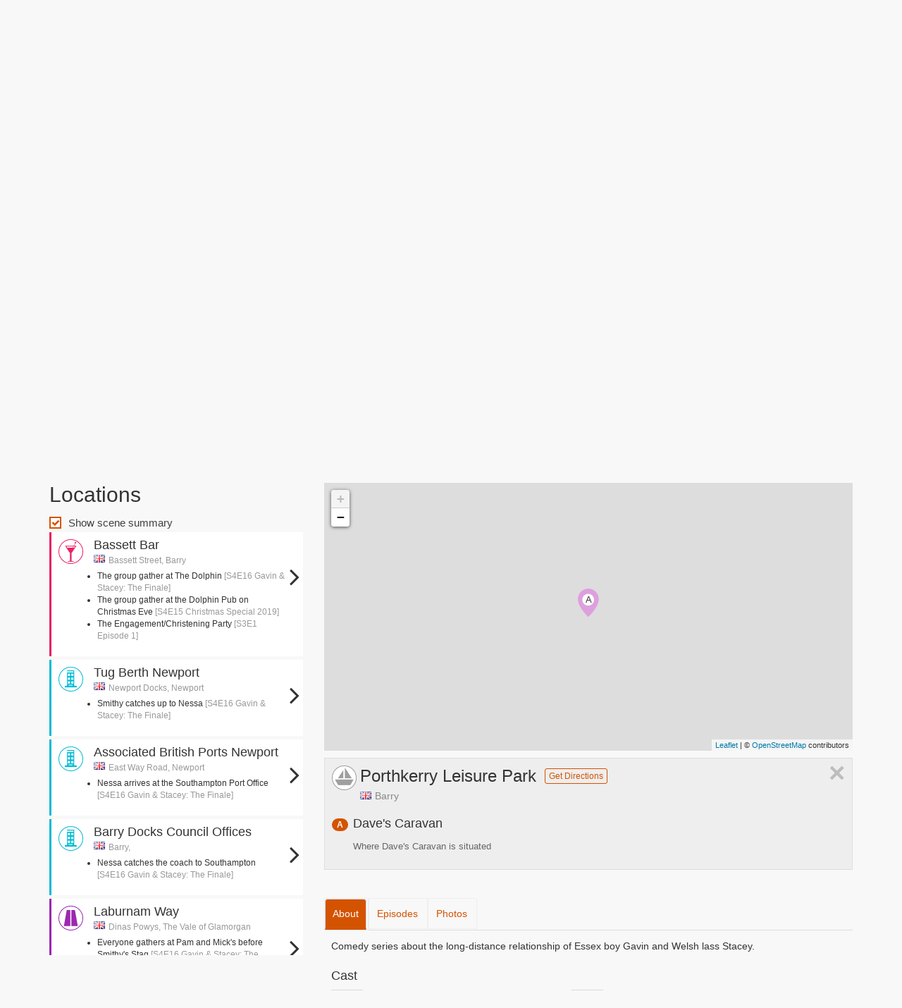

--- FILE ---
content_type: text/html; charset=UTF-8
request_url: https://findthatlocation.com/television-show/gavin-and-stacey/location/848
body_size: 26815
content:
<!doctype html>
<html class="no-js" lang="en">
<head>

<!-- Global site tag (gtag.js) - Google Analytics -->
<script async src="https://www.googletagmanager.com/gtag/js?id=G-114B2MJXSG"></script>
<script>
  window.dataLayer = window.dataLayer || [];
  function gtag(){dataLayer.push(arguments);}
  gtag('js', new Date());

  gtag('config', 'G-114B2MJXSG');
</script>

<script async src="https://fundingchoicesmessages.google.com/i/pub-5968821334511635?ers=1" nonce="LEbs-xxsmrqdjFpdwCYg7w"></script><script nonce="LEbs-xxsmrqdjFpdwCYg7w">(function() {function signalGooglefcPresent() {if (!window.frames['googlefcPresent']) {if (document.body) {const iframe = document.createElement('iframe'); iframe.style = 'width: 0; height: 0; border: none; z-index: -1000; left: -1000px; top: -1000px;'; iframe.style.display = 'none'; iframe.name = 'googlefcPresent'; document.body.appendChild(iframe);} else {setTimeout(signalGooglefcPresent, 0);}}}signalGooglefcPresent();})();</script>

<script>(function(){'use strict';function aa(a){var b=0;return function(){return b<a.length?{done:!1,value:a[b++]}:{done:!0}}}var ba="function"==typeof Object.defineProperties?Object.defineProperty:function(a,b,c){if(a==Array.prototype||a==Object.prototype)return a;a[b]=c.value;return a};
function ea(a){a=["object"==typeof globalThis&&globalThis,a,"object"==typeof window&&window,"object"==typeof self&&self,"object"==typeof global&&global];for(var b=0;b<a.length;++b){var c=a[b];if(c&&c.Math==Math)return c}throw Error("Cannot find global object");}var fa=ea(this);function ha(a,b){if(b)a:{var c=fa;a=a.split(".");for(var d=0;d<a.length-1;d++){var e=a[d];if(!(e in c))break a;c=c[e]}a=a[a.length-1];d=c[a];b=b(d);b!=d&&null!=b&&ba(c,a,{configurable:!0,writable:!0,value:b})}}
var ia="function"==typeof Object.create?Object.create:function(a){function b(){}b.prototype=a;return new b},l;if("function"==typeof Object.setPrototypeOf)l=Object.setPrototypeOf;else{var m;a:{var ja={a:!0},ka={};try{ka.__proto__=ja;m=ka.a;break a}catch(a){}m=!1}l=m?function(a,b){a.__proto__=b;if(a.__proto__!==b)throw new TypeError(a+" is not extensible");return a}:null}var la=l;
function n(a,b){a.prototype=ia(b.prototype);a.prototype.constructor=a;if(la)la(a,b);else for(var c in b)if("prototype"!=c)if(Object.defineProperties){var d=Object.getOwnPropertyDescriptor(b,c);d&&Object.defineProperty(a,c,d)}else a[c]=b[c];a.A=b.prototype}function ma(){for(var a=Number(this),b=[],c=a;c<arguments.length;c++)b[c-a]=arguments[c];return b}
var na="function"==typeof Object.assign?Object.assign:function(a,b){for(var c=1;c<arguments.length;c++){var d=arguments[c];if(d)for(var e in d)Object.prototype.hasOwnProperty.call(d,e)&&(a[e]=d[e])}return a};ha("Object.assign",function(a){return a||na});/*

 Copyright The Closure Library Authors.
 SPDX-License-Identifier: Apache-2.0
*/
var p=this||self;function q(a){return a};var t,u;a:{for(var oa=["CLOSURE_FLAGS"],v=p,x=0;x<oa.length;x++)if(v=v[oa[x]],null==v){u=null;break a}u=v}var pa=u&&u[610401301];t=null!=pa?pa:!1;var z,qa=p.navigator;z=qa?qa.userAgentData||null:null;function A(a){return t?z?z.brands.some(function(b){return(b=b.brand)&&-1!=b.indexOf(a)}):!1:!1}function B(a){var b;a:{if(b=p.navigator)if(b=b.userAgent)break a;b=""}return-1!=b.indexOf(a)};function C(){return t?!!z&&0<z.brands.length:!1}function D(){return C()?A("Chromium"):(B("Chrome")||B("CriOS"))&&!(C()?0:B("Edge"))||B("Silk")};var ra=C()?!1:B("Trident")||B("MSIE");!B("Android")||D();D();B("Safari")&&(D()||(C()?0:B("Coast"))||(C()?0:B("Opera"))||(C()?0:B("Edge"))||(C()?A("Microsoft Edge"):B("Edg/"))||C()&&A("Opera"));var sa={},E=null;var ta="undefined"!==typeof Uint8Array,ua=!ra&&"function"===typeof btoa;var F="function"===typeof Symbol&&"symbol"===typeof Symbol()?Symbol():void 0,G=F?function(a,b){a[F]|=b}:function(a,b){void 0!==a.g?a.g|=b:Object.defineProperties(a,{g:{value:b,configurable:!0,writable:!0,enumerable:!1}})};function va(a){var b=H(a);1!==(b&1)&&(Object.isFrozen(a)&&(a=Array.prototype.slice.call(a)),I(a,b|1))}
var H=F?function(a){return a[F]|0}:function(a){return a.g|0},J=F?function(a){return a[F]}:function(a){return a.g},I=F?function(a,b){a[F]=b}:function(a,b){void 0!==a.g?a.g=b:Object.defineProperties(a,{g:{value:b,configurable:!0,writable:!0,enumerable:!1}})};function wa(){var a=[];G(a,1);return a}function xa(a,b){I(b,(a|0)&-99)}function K(a,b){I(b,(a|34)&-73)}function L(a){a=a>>11&1023;return 0===a?536870912:a};var M={};function N(a){return null!==a&&"object"===typeof a&&!Array.isArray(a)&&a.constructor===Object}var O,ya=[];I(ya,39);O=Object.freeze(ya);var P;function Q(a,b){P=b;a=new a(b);P=void 0;return a}
function R(a,b,c){null==a&&(a=P);P=void 0;if(null==a){var d=96;c?(a=[c],d|=512):a=[];b&&(d=d&-2095105|(b&1023)<<11)}else{if(!Array.isArray(a))throw Error();d=H(a);if(d&64)return a;d|=64;if(c&&(d|=512,c!==a[0]))throw Error();a:{c=a;var e=c.length;if(e){var f=e-1,g=c[f];if(N(g)){d|=256;b=(d>>9&1)-1;e=f-b;1024<=e&&(za(c,b,g),e=1023);d=d&-2095105|(e&1023)<<11;break a}}b&&(g=(d>>9&1)-1,b=Math.max(b,e-g),1024<b&&(za(c,g,{}),d|=256,b=1023),d=d&-2095105|(b&1023)<<11)}}I(a,d);return a}
function za(a,b,c){for(var d=1023+b,e=a.length,f=d;f<e;f++){var g=a[f];null!=g&&g!==c&&(c[f-b]=g)}a.length=d+1;a[d]=c};function Aa(a){switch(typeof a){case "number":return isFinite(a)?a:String(a);case "boolean":return a?1:0;case "object":if(a&&!Array.isArray(a)&&ta&&null!=a&&a instanceof Uint8Array){if(ua){for(var b="",c=0,d=a.length-10240;c<d;)b+=String.fromCharCode.apply(null,a.subarray(c,c+=10240));b+=String.fromCharCode.apply(null,c?a.subarray(c):a);a=btoa(b)}else{void 0===b&&(b=0);if(!E){E={};c="ABCDEFGHIJKLMNOPQRSTUVWXYZabcdefghijklmnopqrstuvwxyz0123456789".split("");d=["+/=","+/","-_=","-_.","-_"];for(var e=
0;5>e;e++){var f=c.concat(d[e].split(""));sa[e]=f;for(var g=0;g<f.length;g++){var h=f[g];void 0===E[h]&&(E[h]=g)}}}b=sa[b];c=Array(Math.floor(a.length/3));d=b[64]||"";for(e=f=0;f<a.length-2;f+=3){var k=a[f],w=a[f+1];h=a[f+2];g=b[k>>2];k=b[(k&3)<<4|w>>4];w=b[(w&15)<<2|h>>6];h=b[h&63];c[e++]=g+k+w+h}g=0;h=d;switch(a.length-f){case 2:g=a[f+1],h=b[(g&15)<<2]||d;case 1:a=a[f],c[e]=b[a>>2]+b[(a&3)<<4|g>>4]+h+d}a=c.join("")}return a}}return a};function Ba(a,b,c){a=Array.prototype.slice.call(a);var d=a.length,e=b&256?a[d-1]:void 0;d+=e?-1:0;for(b=b&512?1:0;b<d;b++)a[b]=c(a[b]);if(e){b=a[b]={};for(var f in e)Object.prototype.hasOwnProperty.call(e,f)&&(b[f]=c(e[f]))}return a}function Da(a,b,c,d,e,f){if(null!=a){if(Array.isArray(a))a=e&&0==a.length&&H(a)&1?void 0:f&&H(a)&2?a:Ea(a,b,c,void 0!==d,e,f);else if(N(a)){var g={},h;for(h in a)Object.prototype.hasOwnProperty.call(a,h)&&(g[h]=Da(a[h],b,c,d,e,f));a=g}else a=b(a,d);return a}}
function Ea(a,b,c,d,e,f){var g=d||c?H(a):0;d=d?!!(g&32):void 0;a=Array.prototype.slice.call(a);for(var h=0;h<a.length;h++)a[h]=Da(a[h],b,c,d,e,f);c&&c(g,a);return a}function Fa(a){return a.s===M?a.toJSON():Aa(a)};function Ga(a,b,c){c=void 0===c?K:c;if(null!=a){if(ta&&a instanceof Uint8Array)return b?a:new Uint8Array(a);if(Array.isArray(a)){var d=H(a);if(d&2)return a;if(b&&!(d&64)&&(d&32||0===d))return I(a,d|34),a;a=Ea(a,Ga,d&4?K:c,!0,!1,!0);b=H(a);b&4&&b&2&&Object.freeze(a);return a}a.s===M&&(b=a.h,c=J(b),a=c&2?a:Q(a.constructor,Ha(b,c,!0)));return a}}function Ha(a,b,c){var d=c||b&2?K:xa,e=!!(b&32);a=Ba(a,b,function(f){return Ga(f,e,d)});G(a,32|(c?2:0));return a};function Ia(a,b){a=a.h;return Ja(a,J(a),b)}function Ja(a,b,c,d){if(-1===c)return null;if(c>=L(b)){if(b&256)return a[a.length-1][c]}else{var e=a.length;if(d&&b&256&&(d=a[e-1][c],null!=d))return d;b=c+((b>>9&1)-1);if(b<e)return a[b]}}function Ka(a,b,c,d,e){var f=L(b);if(c>=f||e){e=b;if(b&256)f=a[a.length-1];else{if(null==d)return;f=a[f+((b>>9&1)-1)]={};e|=256}f[c]=d;e&=-1025;e!==b&&I(a,e)}else a[c+((b>>9&1)-1)]=d,b&256&&(d=a[a.length-1],c in d&&delete d[c]),b&1024&&I(a,b&-1025)}
function La(a,b){var c=Ma;var d=void 0===d?!1:d;var e=a.h;var f=J(e),g=Ja(e,f,b,d);var h=!1;if(null==g||"object"!==typeof g||(h=Array.isArray(g))||g.s!==M)if(h){var k=h=H(g);0===k&&(k|=f&32);k|=f&2;k!==h&&I(g,k);c=new c(g)}else c=void 0;else c=g;c!==g&&null!=c&&Ka(e,f,b,c,d);e=c;if(null==e)return e;a=a.h;f=J(a);f&2||(g=e,c=g.h,h=J(c),g=h&2?Q(g.constructor,Ha(c,h,!1)):g,g!==e&&(e=g,Ka(a,f,b,e,d)));return e}function Na(a,b){a=Ia(a,b);return null==a||"string"===typeof a?a:void 0}
function Oa(a,b){a=Ia(a,b);return null!=a?a:0}function S(a,b){a=Na(a,b);return null!=a?a:""};function T(a,b,c){this.h=R(a,b,c)}T.prototype.toJSON=function(){var a=Ea(this.h,Fa,void 0,void 0,!1,!1);return Pa(this,a,!0)};T.prototype.s=M;T.prototype.toString=function(){return Pa(this,this.h,!1).toString()};
function Pa(a,b,c){var d=a.constructor.v,e=L(J(c?a.h:b)),f=!1;if(d){if(!c){b=Array.prototype.slice.call(b);var g;if(b.length&&N(g=b[b.length-1]))for(f=0;f<d.length;f++)if(d[f]>=e){Object.assign(b[b.length-1]={},g);break}f=!0}e=b;c=!c;g=J(a.h);a=L(g);g=(g>>9&1)-1;for(var h,k,w=0;w<d.length;w++)if(k=d[w],k<a){k+=g;var r=e[k];null==r?e[k]=c?O:wa():c&&r!==O&&va(r)}else h||(r=void 0,e.length&&N(r=e[e.length-1])?h=r:e.push(h={})),r=h[k],null==h[k]?h[k]=c?O:wa():c&&r!==O&&va(r)}d=b.length;if(!d)return b;
var Ca;if(N(h=b[d-1])){a:{var y=h;e={};c=!1;for(var ca in y)Object.prototype.hasOwnProperty.call(y,ca)&&(a=y[ca],Array.isArray(a)&&a!=a&&(c=!0),null!=a?e[ca]=a:c=!0);if(c){for(var rb in e){y=e;break a}y=null}}y!=h&&(Ca=!0);d--}for(;0<d;d--){h=b[d-1];if(null!=h)break;var cb=!0}if(!Ca&&!cb)return b;var da;f?da=b:da=Array.prototype.slice.call(b,0,d);b=da;f&&(b.length=d);y&&b.push(y);return b};function Qa(a){return function(b){if(null==b||""==b)b=new a;else{b=JSON.parse(b);if(!Array.isArray(b))throw Error(void 0);G(b,32);b=Q(a,b)}return b}};function Ra(a){this.h=R(a)}n(Ra,T);var Sa=Qa(Ra);var U;function V(a){this.g=a}V.prototype.toString=function(){return this.g+""};var Ta={};function Ua(){return Math.floor(2147483648*Math.random()).toString(36)+Math.abs(Math.floor(2147483648*Math.random())^Date.now()).toString(36)};function Va(a,b){b=String(b);"application/xhtml+xml"===a.contentType&&(b=b.toLowerCase());return a.createElement(b)}function Wa(a){this.g=a||p.document||document}Wa.prototype.appendChild=function(a,b){a.appendChild(b)};/*

 SPDX-License-Identifier: Apache-2.0
*/
function Xa(a,b){a.src=b instanceof V&&b.constructor===V?b.g:"type_error:TrustedResourceUrl";var c,d;(c=(b=null==(d=(c=(a.ownerDocument&&a.ownerDocument.defaultView||window).document).querySelector)?void 0:d.call(c,"script[nonce]"))?b.nonce||b.getAttribute("nonce")||"":"")&&a.setAttribute("nonce",c)};function Ya(a){a=void 0===a?document:a;return a.createElement("script")};function Za(a,b,c,d,e,f){try{var g=a.g,h=Ya(g);h.async=!0;Xa(h,b);g.head.appendChild(h);h.addEventListener("load",function(){e();d&&g.head.removeChild(h)});h.addEventListener("error",function(){0<c?Za(a,b,c-1,d,e,f):(d&&g.head.removeChild(h),f())})}catch(k){f()}};var $a=p.atob("aHR0cHM6Ly93d3cuZ3N0YXRpYy5jb20vaW1hZ2VzL2ljb25zL21hdGVyaWFsL3N5c3RlbS8xeC93YXJuaW5nX2FtYmVyXzI0ZHAucG5n"),ab=p.atob("WW91IGFyZSBzZWVpbmcgdGhpcyBtZXNzYWdlIGJlY2F1c2UgYWQgb3Igc2NyaXB0IGJsb2NraW5nIHNvZnR3YXJlIGlzIGludGVyZmVyaW5nIHdpdGggdGhpcyBwYWdlLg=="),bb=p.atob("RGlzYWJsZSBhbnkgYWQgb3Igc2NyaXB0IGJsb2NraW5nIHNvZnR3YXJlLCB0aGVuIHJlbG9hZCB0aGlzIHBhZ2Uu");function db(a,b,c){this.i=a;this.l=new Wa(this.i);this.g=null;this.j=[];this.m=!1;this.u=b;this.o=c}
function eb(a){if(a.i.body&&!a.m){var b=function(){fb(a);p.setTimeout(function(){return gb(a,3)},50)};Za(a.l,a.u,2,!0,function(){p[a.o]||b()},b);a.m=!0}}
function fb(a){for(var b=W(1,5),c=0;c<b;c++){var d=X(a);a.i.body.appendChild(d);a.j.push(d)}b=X(a);b.style.bottom="0";b.style.left="0";b.style.position="fixed";b.style.width=W(100,110).toString()+"%";b.style.zIndex=W(2147483544,2147483644).toString();b.style["background-color"]=hb(249,259,242,252,219,229);b.style["box-shadow"]="0 0 12px #888";b.style.color=hb(0,10,0,10,0,10);b.style.display="flex";b.style["justify-content"]="center";b.style["font-family"]="Roboto, Arial";c=X(a);c.style.width=W(80,
85).toString()+"%";c.style.maxWidth=W(750,775).toString()+"px";c.style.margin="24px";c.style.display="flex";c.style["align-items"]="flex-start";c.style["justify-content"]="center";d=Va(a.l.g,"IMG");d.className=Ua();d.src=$a;d.alt="Warning icon";d.style.height="24px";d.style.width="24px";d.style["padding-right"]="16px";var e=X(a),f=X(a);f.style["font-weight"]="bold";f.textContent=ab;var g=X(a);g.textContent=bb;Y(a,e,f);Y(a,e,g);Y(a,c,d);Y(a,c,e);Y(a,b,c);a.g=b;a.i.body.appendChild(a.g);b=W(1,5);for(c=
0;c<b;c++)d=X(a),a.i.body.appendChild(d),a.j.push(d)}function Y(a,b,c){for(var d=W(1,5),e=0;e<d;e++){var f=X(a);b.appendChild(f)}b.appendChild(c);c=W(1,5);for(d=0;d<c;d++)e=X(a),b.appendChild(e)}function W(a,b){return Math.floor(a+Math.random()*(b-a))}function hb(a,b,c,d,e,f){return"rgb("+W(Math.max(a,0),Math.min(b,255)).toString()+","+W(Math.max(c,0),Math.min(d,255)).toString()+","+W(Math.max(e,0),Math.min(f,255)).toString()+")"}function X(a){a=Va(a.l.g,"DIV");a.className=Ua();return a}
function gb(a,b){0>=b||null!=a.g&&0!=a.g.offsetHeight&&0!=a.g.offsetWidth||(ib(a),fb(a),p.setTimeout(function(){return gb(a,b-1)},50))}
function ib(a){var b=a.j;var c="undefined"!=typeof Symbol&&Symbol.iterator&&b[Symbol.iterator];if(c)b=c.call(b);else if("number"==typeof b.length)b={next:aa(b)};else throw Error(String(b)+" is not an iterable or ArrayLike");for(c=b.next();!c.done;c=b.next())(c=c.value)&&c.parentNode&&c.parentNode.removeChild(c);a.j=[];(b=a.g)&&b.parentNode&&b.parentNode.removeChild(b);a.g=null};function jb(a,b,c,d,e){function f(k){document.body?g(document.body):0<k?p.setTimeout(function(){f(k-1)},e):b()}function g(k){k.appendChild(h);p.setTimeout(function(){h?(0!==h.offsetHeight&&0!==h.offsetWidth?b():a(),h.parentNode&&h.parentNode.removeChild(h)):a()},d)}var h=kb(c);f(3)}function kb(a){var b=document.createElement("div");b.className=a;b.style.width="1px";b.style.height="1px";b.style.position="absolute";b.style.left="-10000px";b.style.top="-10000px";b.style.zIndex="-10000";return b};function Ma(a){this.h=R(a)}n(Ma,T);function lb(a){this.h=R(a)}n(lb,T);var mb=Qa(lb);function nb(a){a=Na(a,4)||"";if(void 0===U){var b=null;var c=p.trustedTypes;if(c&&c.createPolicy){try{b=c.createPolicy("goog#html",{createHTML:q,createScript:q,createScriptURL:q})}catch(d){p.console&&p.console.error(d.message)}U=b}else U=b}a=(b=U)?b.createScriptURL(a):a;return new V(a,Ta)};function ob(a,b){this.m=a;this.o=new Wa(a.document);this.g=b;this.j=S(this.g,1);this.u=nb(La(this.g,2));this.i=!1;b=nb(La(this.g,13));this.l=new db(a.document,b,S(this.g,12))}ob.prototype.start=function(){pb(this)};
function pb(a){qb(a);Za(a.o,a.u,3,!1,function(){a:{var b=a.j;var c=p.btoa(b);if(c=p[c]){try{var d=Sa(p.atob(c))}catch(e){b=!1;break a}b=b===Na(d,1)}else b=!1}b?Z(a,S(a.g,14)):(Z(a,S(a.g,8)),eb(a.l))},function(){jb(function(){Z(a,S(a.g,7));eb(a.l)},function(){return Z(a,S(a.g,6))},S(a.g,9),Oa(a.g,10),Oa(a.g,11))})}function Z(a,b){a.i||(a.i=!0,a=new a.m.XMLHttpRequest,a.open("GET",b,!0),a.send())}function qb(a){var b=p.btoa(a.j);a.m[b]&&Z(a,S(a.g,5))};(function(a,b){p[a]=function(){var c=ma.apply(0,arguments);p[a]=function(){};b.apply(null,c)}})("__h82AlnkH6D91__",function(a){"function"===typeof window.atob&&(new ob(window,mb(window.atob(a)))).start()});}).call(this);

window.__h82AlnkH6D91__("[base64]/[base64]/[base64]/[base64]");</script>

    <meta charset="utf-8">

    <link rel="preload" as="font" type="font/woff2" crossorigin href="/fonts/fontawesome-webfont.woff2?v=4.6.3">
    <link rel="dns-prefetch" href="//i.digiguide.tv">
    <link rel="dns-prefetch" href="//www.google-analytics.com">
    <link rel="dns-prefetch" href="//ssl.google-analytics.com">
    <link rel="dns-prefetch" href="//pagead2.googlesyndication.com">
    <link rel="dns-prefetch" href="//googleads.g.doubleclick.net">
    <link rel="dns-prefetch" href="//tpc.googlesyndication.com">
    <link rel="dns-prefetch" href="//stats.g.doubleclick.net">
    <link rel="dns-prefetch" href="//www.gstatic.com">
    <link rel="dns-prefetch" href="//s7.addthis.com">

    <meta http-equiv="x-ua-compatible" content="ie=edge">
    <meta name="_globalsign-domain-verification" content="HuiEz6nnTZiC0pITRVdcxL7nbPzJhUtlQ4US9yXbBL" />

        <title>Gavin And Stacey Filming Locations: Porthkerry Leisure Park - Find That Location</title>
    
        <meta name="description" content="Filming locations for Gavin And Stacey around Porthkerry Leisure Park, with location maps, descriptions and location images" />
    
    <meta name="viewport" content="width=device-width, initial-scale=1">

    
    
    <meta name="twitter:card" content="summary" />
    <meta name="twitter:site" content="@ftlocation" />
    <meta property="og:url" content="https://findthatlocation.com/television-show/gavin-and-stacey/location/848" />
    <meta property="og:title" content="Gavin And Stacey filming locations - Porthkerry Leisure Park - Find That Location" />
    <meta property="og:description" content="Filming locations for Porthkerry Leisure Park from Gavin And Stacey, with location maps, descriptions and location images" />
    <meta property="og:image" content="https://findthatlocation.com/image/w300/jNpySE7Rwq1DlhHadMZnGquralv.jpg" />

    <link rel="stylesheet" href="https://unpkg.com/leaflet@1.6.0/dist/leaflet.css"
          integrity="sha512-xwE/Az9zrjBIphAcBb3F6JVqxf46+CDLwfLMHloNu6KEQCAWi6HcDUbeOfBIptF7tcCzusKFjFw2yuvEpDL9wQ=="
          crossorigin=""/>

    <script src="https://unpkg.com/leaflet@1.6.0/dist/leaflet.js"
            integrity="sha512-gZwIG9x3wUXg2hdXF6+rVkLF/0Vi9U8D2Ntg4Ga5I5BZpVkVxlJWbSQtXPSiUTtC0TjtGOmxa1AJPuV0CPthew=="
            crossorigin=""></script>

    <style type="text/css">
        #mapid { height: 380px; }
    </style>


<link rel="icon" type="image/png" href="/favicon.png"/>

    <link rel="apple-touch-icon" href="/apple-touchicon.png" />
    <link rel="apple-touch-icon" sizes="57x57" href="/apple-touch-icon-57.png" />
    <link rel="apple-touch-icon" sizes="76x76" href="/apple-touch-icon-76.png" />
    <link rel="apple-touch-icon" sizes="120x120" href="/apple-touch-icon-120.png" />
    <link rel="apple-touch-icon" sizes="180x180" href="/apple-touch-icon-180.png" />

    <link rel="stylesheet" href="/assets/styles.min.css?id=c062cd54451f856881ff">
    <link rel="stylesheet" href="/assets/app.min.css?id=863d223b1ea6e2eccdff">


</head>
<body>
<!--[if lt IE 8]>
<p class="browserupgrade">You are using an <strong>outdated</strong> browser. Please <a href="http://browsehappy.com/">upgrade your browser</a> to improve your experience.</p>
<![endif]-->

<!-- Google Tag Manager (noscript) -->
<noscript><iframe src="https://www.googletagmanager.com/ns.html?id=GTM-K4W2THB"
                  height="0" width="0" style="display:none;visibility:hidden"></iframe></noscript>
<!-- End Google Tag Manager (noscript) -->

<header>

    <div id="topLinks" class="topLinks" style="background-color: #d45300;">
    <div class="container">
        <div class="row">

            <div class="col-sm-12">
                <ul class="list-inline right-topbar pull-left">

                    <li>
                        <i class="search fa fa-search search-button"></i>
                        <a href="/search" class="tooltips" data-toggle="tooltip" data-placement="bottom" title="">
                            Search Locations
                        </a>

                    </li>

                </ul>
                <ul class="list-inline right-topbar pull-right">
                                            <li style="display: none;"><a href="/members/dashboard">Login / Register</a></li>
                    
                    <li>
                        <a href="/about">About</a>
                    </li>

                    <li>
                        <a title="Facebook" href="https://www.facebook.com/findthatlocation" class="tooltips" data-toggle="tooltip" data-placement="bottom" title="" data-original-title="Facebook">
                            <i class="fa fa-facebook"></i>
                        </a>
                    </li>

                    <li>
                        <a href="https://twitter.com/ftlocation" title="Twitter / X" class="tooltips" data-toggle="tooltip" data-placement="bottom" title="" data-original-title="Twitter">
                            <i class="fa fa-twitter"></i>
                        </a>
                    </li>

                        <li>
                            <a href="https://www.pinterest.co.uk/findthatlocation" title="Pinterest" class="tooltips" data-toggle="tooltip" data-placement="bottom" title="" data-original-title="Pinterest">
                                <i class="fa fa-pinterest"></i>
                            </a>
                        </li>

                    <li>
                        <a href="https://instagram.com/findthatlocation" class="tooltips" title="Instagram" data-toggle="tooltip" data-placement="bottom" title="" data-original-title="Instagram">
                            <i class="fa fa-instagram"></i>
                        </a>
                    </li>

                </ul>



            </div>

        </div>


    </div>
</div>

<nav class="navbar">
    <div class="container">
        <!-- Brand and toggle get grouped for better mobile display -->
        <div class="navbar-header">
            <button type="button" class="navbar-toggle" data-toggle="collapse" data-target="#bs-example-navbar-collapse-1">
                <span class="sr-only">Toggle navigation</span>
                <span class="icon-bar"></span>
                <span class="icon-bar"></span>
                <span class="icon-bar"></span>
            </button>
            <a class="navbar-brand" href="/"><img src="/images/logo-main.png" alt="FindThatLocation.com" height="65"> </a>
        </div>
        <!-- Collect the nav links, forms, and other content for toggling -->
        <div class="collapse navbar-collapse" id="bs-example-navbar-collapse-1">
            <ul class="nav navbar-nav navbar-right">
                <!-- Home -->
                <li class="">
                    <a href="/">Home</a>
                </li>
                <!-- End Home -->

                <!-- Search -->
                <li class="">
                    <a href="/search">Search</a>
                </li>
                <!-- End Television -->

                <!-- Television -->
                <li class="active">
                    <a href="/television">Television</a>
                </li>
                <!-- End Television -->

                <!-- Film -->
                <li class="">
                    <a href="/film">Film</a>
                </li>
                <!-- End Film -->

                <!-- Blog -->
                <li class="">
                    <a href="/blog">Blog</a>
                </li>
                <!-- End Blog -->

                <!-- Contact -->
                <li class="">
                    <a href="/contact">Contact</a>
                </li>
                <!-- End Contact -->
            </ul>
        </div>
        <!-- /.navbar-collapse -->
    </div>
    <!-- /.container -->
</nav>

    
</header>




    <section style="min-height: 67px; border-top: 1px solid #eee;">
    <div class="container">

    <div class="showHeader">



        <div class="showImage">
            <img src="/image/w185/jNpySE7Rwq1DlhHadMZnGquralv.jpg" style="margin: -6px;">
        </div>

        <div class="title">
                            <h1>Gavin And Stacey Filming Locations</h1>
                        <div class="year">2007 - Present</div>
            <div class="updated">Updated: 26 December 2024</div>
            <div class="showGenres">
                                    <span class="label label-standard">Comedy</span>
                                    <span class="label label-standard">Sitcom</span>
                            </div>
        </div>
        <div class="clearfix"></div>

        <div class="breadcrumbs">
            <ol class="breadcrumb" itemscope itemtype="http://schema.org/BreadcrumbList">
                                    <li>
                    <a href="https://findthatlocation.com">
                        <span>Home</span>
                    </a>
                </li>
                                                <li itemprop="itemListElement" itemscope itemtype="http://schema.org/ListItem">
                    <a itemprop="item" href="https://findthatlocation.com/television">
                        <span itemprop="name">Television</span>
                    </a>
                    <meta itemprop="position" content="1" />
                </li>
                                                <li itemprop="itemListElement" itemscope itemtype="http://schema.org/ListItem">
                    <a itemprop="item" href="https://findthatlocation.com/television-show/gavin-and-stacey">
                        <span itemprop="name">Gavin And Stacey</span>
                    </a>
                    <meta itemprop="position" content="2" />
                </li>
                                                <li class="active" itemprop="itemListElement" itemscope itemtype="http://schema.org/ListItem">
                    <a itemprop="item" href="https://findthatlocation.com/television-show/gavin-and-stacey">
                        <span itemprop="name">Porthkerry Leisure Park</span>
                    </a>
                    <meta itemprop="position" content="3" />
                </li>
                        </ol>
        </div>

    </div>


</div></section>

<section class="show-section">

    <input type="hidden" name="_token" id="_csrf-token" value="TEzCjvj7PMevo13M6cHs08s5GKUOr7Gs4r5Ohzzr" autocomplete="off">

    <div class="container" data-ng-app="Television.Show" data-ng-controller="TelevisionShowController as vm">

                <div class="row">
            <div class="col-md-12">
                <h2>Where was Gavin And Stacey Filmed?</h2>
                <p class="summary">Updated for the 2024 finale with 14 scenes from in and around Barry including the wedding scene locations from a hotel in Bridgend, the docks locations and where the stag do was filmed. View this and more from <a href="/television-show/gavin-and-stacey/episode/s4e16/the-finale" target="_SELF">The Finale Episode</a>.<br />
<br />
Largely filmed around South Wales, the key houses being in <a href="/television-show/gavin-and-stacey/location/436" target="_SELF">Trinity Street, Barry</a> and <a href="/television-show/gavin-and-stacey/location/255" target="_SELF">Laburnam Way, Dinas Powys</a> along with <a href="/television-show/gavin-and-stacey/location/438" target="_SELF">Barry Island sea front</a> and <a href="/television-show/gavin-and-stacey/location/497" target="_SELF">St Peter's Church, Peterston-super-Ely</a> featuring heavily.  <br />
A handful of locations feature in London, such as <a href="/television-show/gavin-and-stacey/location/449" target="_SELF">Leicester Square</a> and <a href="/television-show/gavin-and-stacey/location/257" target="_SELF">Marylebone Station</a> (the latter standing in for Paddington Station), but majority were in Wales including the <a href="/television-show/gavin-and-stacey/location/832" target="_SELF">Millennium Centre</a>, <a href="/television-show/gavin-and-stacey/location/852" target="_SELF">Cardiff’s Capitol Shopping Centre</a> and <a href="/television-show/gavin-and-stacey/location/663" target="_SELF">Culverhouse Cross services</a>!<br />
The 2019 Christmas Special sees a return of the popular locations in <a href="/television-show/gavin-and-stacey/location/436" target="_SELF">Barry Island</a> and <a href="/television-show/gavin-and-stacey/location/255" target="_SELF">Pam and Mick's house</a></p>

                                <div class="alert alert-warning">
                    <div style="font-weight: bold;">
                        SPOILER ALERT!
                    </div>
                    <div>
                        This page contains some scene descriptions containing spoilers. If you've yet to see Gavin And Stacey consider bookmarking to read later after watching if you don't want to know the plot!
                    </div>
                </div>
                            </div>
        </div>
        
        <div class="row">

            <div class="col-md-4 col-sm-6 col-xs-12 progSidebar">

                <div class="quick-links">
    <hr>
    <div class="heading">Quick links</div>
    <button type="button" class="btn ftl btn-primary" data-ng-click="vm.showList()">List</button>
    <button type="button" class="btn ftl btn-primary" data-ng-click="vm.showMap()">Map</button>
        <button type="button" class="btn ftl btn-primary" data-ng-click="vm.showEpisodes()">Episodes</button>
            <hr>
</div>

<div id="list">
    <h2>Locations</h2>
</div>


    <div class="visible-xs-block visible-sm-block" style="margin-bottom: 6px;">
        Looking for a specific episode? <a href="#episodes" data-ng-click="vm.showEpisodes()">View locations by episode</a>
    </div>


<div class="sky-form">

    <label class="checkbox">

        <input type="checkbox" name="showScenes" data-ng-model="vm.showScenes">
        <i></i>
        Show scene summary
    </label>
</div>



<div class="locationScroll">

            <div data-ng-class="{'active':vm.location == 849}" style="position: relative;" class="location pin-pub-bar" data-ng-mouseleave="vm.removeMarker(849)" data-ng-mouseenter="vm.highlightMarker(849)" >
            <a title="Bassett Bar Scenes" href="/television-show/gavin-and-stacey/location/849" data-ng-click="vm.loadLocation( 849 )" class="block" style="display: block;">
                <div class="icon" style="position:absolute; left: 10px; top:10px; width: 35px; height: 35px; /*background-position: 0px 80px; background-image: url('/images/Group.png')*/"></div>
                
                <div style="margin-left: 60px; padding-top: 5px; padding-right: 15px;">
                    <h3>Bassett Bar</h3>
                    <div style="color: #999; font-size: 12px; margin-bottom: 5px;">
                        <div class="pull-left flag flag-gb" style="margin-right: 5px;"></div>
                        Bassett Street, Barry

                    </div>

                    <div data-ng-show="vm.showScenes">
                        <ul>
                                                            <li style="font-size: 12px;">
                                                                    <!--<i class="fa fa-sign-in" style="color: #00A000;"></i>-->
                                    
                                    The group gather at The Dolphin
                                                                            <span style="color: #999;">[S4E16 Gavin &amp; Stacey: The Finale]</span>
                                    

                                </li>
                                                            <li style="font-size: 12px;">
                                                                    <!--<i class="fa fa-sign-in" style="color: #00A000;"></i>-->
                                    
                                    The group gather at the Dolphin Pub on Christmas Eve
                                                                            <span style="color: #999;">[S4E15 Christmas Special 2019]</span>
                                    

                                </li>
                                                            <li style="font-size: 12px;">
                                                                    <!--<i class="fa fa-sign-in" style="color: #00A000;"></i>-->
                                    
                                    The Engagement/Christening Party
                                                                            <span style="color: #999;">[S3E1 Episode 1]</span>
                                    

                                </li>
                            
                        </ul>

                                        </div>
                </div>

                <div style="position: absolute; right: 5px; top: 20%; font-size: 40px;">
                    <div ><i class="fa fa-angle-right"></i></div>

                <!--<a href="/television-show/gavin-and-stacey/location/849" data-ng-click="vm.loadLocation( 849 )" class="btn btn-info">Explore</a>-->
                </div>

            </a>
        </div>

            <div data-ng-class="{'active':vm.location == 2156}" style="position: relative;" class="location pin-building" data-ng-mouseleave="vm.removeMarker(2156)" data-ng-mouseenter="vm.highlightMarker(2156)" >
            <a title="Tug Berth Newport Scenes" href="/television-show/gavin-and-stacey/location/2156" data-ng-click="vm.loadLocation( 2156 )" class="block" style="display: block;">
                <div class="icon" style="position:absolute; left: 10px; top:10px; width: 35px; height: 35px; /*background-position: 0px 80px; background-image: url('/images/Group.png')*/"></div>
                
                <div style="margin-left: 60px; padding-top: 5px; padding-right: 15px;">
                    <h3>Tug Berth Newport</h3>
                    <div style="color: #999; font-size: 12px; margin-bottom: 5px;">
                        <div class="pull-left flag flag-gb" style="margin-right: 5px;"></div>
                        Newport Docks, Newport

                    </div>

                    <div data-ng-show="vm.showScenes">
                        <ul>
                                                            <li style="font-size: 12px;">
                                                                    <!--<i class="fa fa-sign-out" style="color: #0000AA;"></i>-->
                                
                                    Smithy catches up to Nessa
                                                                            <span style="color: #999;">[S4E16 Gavin &amp; Stacey: The Finale]</span>
                                    

                                </li>
                            
                        </ul>

                                        </div>
                </div>

                <div style="position: absolute; right: 5px; top: 20%; font-size: 40px;">
                    <div ><i class="fa fa-angle-right"></i></div>

                <!--<a href="/television-show/gavin-and-stacey/location/2156" data-ng-click="vm.loadLocation( 2156 )" class="btn btn-info">Explore</a>-->
                </div>

            </a>
        </div>

            <div data-ng-class="{'active':vm.location == 2155}" style="position: relative;" class="location pin-building" data-ng-mouseleave="vm.removeMarker(2155)" data-ng-mouseenter="vm.highlightMarker(2155)" >
            <a title="Associated British Ports Newport Scenes" href="/television-show/gavin-and-stacey/location/2155" data-ng-click="vm.loadLocation( 2155 )" class="block" style="display: block;">
                <div class="icon" style="position:absolute; left: 10px; top:10px; width: 35px; height: 35px; /*background-position: 0px 80px; background-image: url('/images/Group.png')*/"></div>
                
                <div style="margin-left: 60px; padding-top: 5px; padding-right: 15px;">
                    <h3>Associated British Ports Newport</h3>
                    <div style="color: #999; font-size: 12px; margin-bottom: 5px;">
                        <div class="pull-left flag flag-gb" style="margin-right: 5px;"></div>
                        East Way Road, Newport

                    </div>

                    <div data-ng-show="vm.showScenes">
                        <ul>
                                                            <li style="font-size: 12px;">
                                                                    <!--<i class="fa fa-sign-out" style="color: #0000AA;"></i>-->
                                
                                    Nessa arrives at the Southampton Port Office
                                                                            <span style="color: #999;">[S4E16 Gavin &amp; Stacey: The Finale]</span>
                                    

                                </li>
                            
                        </ul>

                                        </div>
                </div>

                <div style="position: absolute; right: 5px; top: 20%; font-size: 40px;">
                    <div ><i class="fa fa-angle-right"></i></div>

                <!--<a href="/television-show/gavin-and-stacey/location/2155" data-ng-click="vm.loadLocation( 2155 )" class="btn btn-info">Explore</a>-->
                </div>

            </a>
        </div>

            <div data-ng-class="{'active':vm.location == 2154}" style="position: relative;" class="location pin-building" data-ng-mouseleave="vm.removeMarker(2154)" data-ng-mouseenter="vm.highlightMarker(2154)" >
            <a title="Barry Docks Council Offices Scenes" href="/television-show/gavin-and-stacey/location/2154" data-ng-click="vm.loadLocation( 2154 )" class="block" style="display: block;">
                <div class="icon" style="position:absolute; left: 10px; top:10px; width: 35px; height: 35px; /*background-position: 0px 80px; background-image: url('/images/Group.png')*/"></div>
                
                <div style="margin-left: 60px; padding-top: 5px; padding-right: 15px;">
                    <h3>Barry Docks Council Offices</h3>
                    <div style="color: #999; font-size: 12px; margin-bottom: 5px;">
                        <div class="pull-left flag flag-gb" style="margin-right: 5px;"></div>
                        Barry, 

                    </div>

                    <div data-ng-show="vm.showScenes">
                        <ul>
                                                            <li style="font-size: 12px;">
                                                                    <!--<i class="fa fa-sign-out" style="color: #0000AA;"></i>-->
                                
                                    Nessa catches the coach to Southampton
                                                                            <span style="color: #999;">[S4E16 Gavin &amp; Stacey: The Finale]</span>
                                    

                                </li>
                            
                        </ul>

                                        </div>
                </div>

                <div style="position: absolute; right: 5px; top: 20%; font-size: 40px;">
                    <div ><i class="fa fa-angle-right"></i></div>

                <!--<a href="/television-show/gavin-and-stacey/location/2154" data-ng-click="vm.loadLocation( 2154 )" class="btn btn-info">Explore</a>-->
                </div>

            </a>
        </div>

            <div data-ng-class="{'active':vm.location == 255}" style="position: relative;" class="location pin-road" data-ng-mouseleave="vm.removeMarker(255)" data-ng-mouseenter="vm.highlightMarker(255)" >
            <a title="Laburnam Way Scenes" href="/television-show/gavin-and-stacey/location/255" data-ng-click="vm.loadLocation( 255 )" class="block" style="display: block;">
                <div class="icon" style="position:absolute; left: 10px; top:10px; width: 35px; height: 35px; /*background-position: 0px 80px; background-image: url('/images/Group.png')*/"></div>
                
                <div style="margin-left: 60px; padding-top: 5px; padding-right: 15px;">
                    <h3>Laburnam Way</h3>
                    <div style="color: #999; font-size: 12px; margin-bottom: 5px;">
                        <div class="pull-left flag flag-gb" style="margin-right: 5px;"></div>
                        Dinas Powys, The Vale of Glamorgan

                    </div>

                    <div data-ng-show="vm.showScenes">
                        <ul>
                                                            <li style="font-size: 12px;">
                                                                    <!--<i class="fa fa-sign-in" style="color: #00A000;"></i>-->
                                    
                                    Everyone gathers at Pam and Mick&#039;s before Smithy&#039;s Stag
                                                                            <span style="color: #999;">[S4E16 Gavin &amp; Stacey: The Finale]</span>
                                    

                                </li>
                                                            <li style="font-size: 12px;">
                                                                    <!--<i class="fa fa-sign-in" style="color: #00A000;"></i>-->
                                    
                                    Pam and Mick&#039;s House
                                                                            <span style="color: #999;">[S4E15 Christmas Special 2019]</span>
                                    

                                </li>
                                                            <li style="font-size: 12px;">
                                                                    <!--<i class="fa fa-sign-out" style="color: #0000AA;"></i>-->
                                
                                    Everyone arrives at Pam &amp; Mick&#039;s for Christmas
                                                                            <span style="color: #999;">[S2E8 Christmas Special]</span>
                                    

                                </li>
                                                            <li style="font-size: 12px;">
                                                                    <!--<i class="fa fa-sign-out" style="color: #0000AA;"></i>-->
                                
                                    Pam and Mick&#039;s House
                                    

                                </li>
                            
                        </ul>

                                        </div>
                </div>

                <div style="position: absolute; right: 5px; top: 20%; font-size: 40px;">
                    <div ><i class="fa fa-angle-right"></i></div>

                <!--<a href="/television-show/gavin-and-stacey/location/255" data-ng-click="vm.loadLocation( 255 )" class="btn btn-info">Explore</a>-->
                </div>

            </a>
        </div>

            <div data-ng-class="{'active':vm.location == 436}" style="position: relative;" class="location pin-road" data-ng-mouseleave="vm.removeMarker(436)" data-ng-mouseenter="vm.highlightMarker(436)" >
            <a title="Trinity Street Scenes" href="/television-show/gavin-and-stacey/location/436" data-ng-click="vm.loadLocation( 436 )" class="block" style="display: block;">
                <div class="icon" style="position:absolute; left: 10px; top:10px; width: 35px; height: 35px; /*background-position: 0px 80px; background-image: url('/images/Group.png')*/"></div>
                
                <div style="margin-left: 60px; padding-top: 5px; padding-right: 15px;">
                    <h3>Trinity Street</h3>
                    <div style="color: #999; font-size: 12px; margin-bottom: 5px;">
                        <div class="pull-left flag flag-gb" style="margin-right: 5px;"></div>
                        Barry, the Vale of Glamorgan

                    </div>

                    <div data-ng-show="vm.showScenes">
                        <ul>
                                                            <li style="font-size: 12px;">
                                                                    <!--<i class="fa fa-sign-out" style="color: #0000AA;"></i>-->
                                
                                    Bryn, Gwen, Stacey and Nessa depart for Billericay
                                                                            <span style="color: #999;">[S4E16 Gavin &amp; Stacey: The Finale]</span>
                                    

                                </li>
                                                            <li style="font-size: 12px;">
                                                                    <!--<i class="fa fa-sign-in" style="color: #00A000;"></i>-->
                                    
                                    Everyone heads to Barry Island to have lunch cooked by Bryn
                                                                            <span style="color: #999;">[S4E15 Christmas Special 2019]</span>
                                    

                                </li>
                                                            <li style="font-size: 12px;">
                                                                    <!--<i class="fa fa-sign-out" style="color: #0000AA;"></i>-->
                                
                                    Bryn&#039;s House
                                    

                                </li>
                                                            <li style="font-size: 12px;">
                                                                    <!--<i class="fa fa-sign-out" style="color: #0000AA;"></i>-->
                                
                                    Gwen&#039;s House
                                    

                                </li>
                            
                        </ul>

                                        </div>
                </div>

                <div style="position: absolute; right: 5px; top: 20%; font-size: 40px;">
                    <div ><i class="fa fa-angle-right"></i></div>

                <!--<a href="/television-show/gavin-and-stacey/location/436" data-ng-click="vm.loadLocation( 436 )" class="btn btn-info">Explore</a>-->
                </div>

            </a>
        </div>

            <div data-ng-class="{'active':vm.location == 2153}" style="position: relative;" class="location pin-building" data-ng-mouseleave="vm.removeMarker(2153)" data-ng-mouseenter="vm.highlightMarker(2153)" >
            <a title="Court Colman Manor Hotel Scenes" href="/television-show/gavin-and-stacey/location/2153" data-ng-click="vm.loadLocation( 2153 )" class="block" style="display: block;">
                <div class="icon" style="position:absolute; left: 10px; top:10px; width: 35px; height: 35px; /*background-position: 0px 80px; background-image: url('/images/Group.png')*/"></div>
                
                <div style="margin-left: 60px; padding-top: 5px; padding-right: 15px;">
                    <h3>Court Colman Manor Hotel</h3>
                    <div style="color: #999; font-size: 12px; margin-bottom: 5px;">
                        <div class="pull-left flag flag-gb" style="margin-right: 5px;"></div>
                        Bridgend, 

                    </div>

                    <div data-ng-show="vm.showScenes">
                        <ul>
                                                            <li style="font-size: 12px;">
                                                                    <!--<i class="fa fa-sign-out" style="color: #0000AA;"></i>-->
                                
                                    The Wedding
                                                                            <span style="color: #999;">[S4E16 Gavin &amp; Stacey: The Finale]</span>
                                    

                                </li>
                            
                        </ul>

                                        </div>
                </div>

                <div style="position: absolute; right: 5px; top: 20%; font-size: 40px;">
                    <div ><i class="fa fa-angle-right"></i></div>

                <!--<a href="/television-show/gavin-and-stacey/location/2153" data-ng-click="vm.loadLocation( 2153 )" class="btn btn-info">Explore</a>-->
                </div>

            </a>
        </div>

            <div data-ng-class="{'active':vm.location == 2152}" style="position: relative;" class="location pin-cafe-restaurant" data-ng-mouseleave="vm.removeMarker(2152)" data-ng-mouseenter="vm.highlightMarker(2152)" >
            <a title="KFC Barry Scenes" href="/television-show/gavin-and-stacey/location/2152" data-ng-click="vm.loadLocation( 2152 )" class="block" style="display: block;">
                <div class="icon" style="position:absolute; left: 10px; top:10px; width: 35px; height: 35px; /*background-position: 0px 80px; background-image: url('/images/Group.png')*/"></div>
                
                <div style="margin-left: 60px; padding-top: 5px; padding-right: 15px;">
                    <h3>KFC Barry</h3>
                    <div style="color: #999; font-size: 12px; margin-bottom: 5px;">
                        <div class="pull-left flag flag-gb" style="margin-right: 5px;"></div>
                        Heol Ceiniog, Barry

                    </div>

                    <div data-ng-show="vm.showScenes">
                        <ul>
                                                            <li style="font-size: 12px;">
                                                                    <!--<i class="fa fa-sign-out" style="color: #0000AA;"></i>-->
                                
                                    The four in the taxi pull into the KFC drive-thru
                                                                            <span style="color: #999;">[S4E16 Gavin &amp; Stacey: The Finale]</span>
                                    

                                </li>
                            
                        </ul>

                                        </div>
                </div>

                <div style="position: absolute; right: 5px; top: 20%; font-size: 40px;">
                    <div ><i class="fa fa-angle-right"></i></div>

                <!--<a href="/television-show/gavin-and-stacey/location/2152" data-ng-click="vm.loadLocation( 2152 )" class="btn btn-info">Explore</a>-->
                </div>

            </a>
        </div>

            <div data-ng-class="{'active':vm.location == 2151}" style="position: relative;" class="location pin-road" data-ng-mouseleave="vm.removeMarker(2151)" data-ng-mouseenter="vm.highlightMarker(2151)" >
            <a title="Hood Road Scenes" href="/television-show/gavin-and-stacey/location/2151" data-ng-click="vm.loadLocation( 2151 )" class="block" style="display: block;">
                <div class="icon" style="position:absolute; left: 10px; top:10px; width: 35px; height: 35px; /*background-position: 0px 80px; background-image: url('/images/Group.png')*/"></div>
                
                <div style="margin-left: 60px; padding-top: 5px; padding-right: 15px;">
                    <h3>Hood Road</h3>
                    <div style="color: #999; font-size: 12px; margin-bottom: 5px;">
                        <div class="pull-left flag flag-gb" style="margin-right: 5px;"></div>
                        Barry, 

                    </div>

                    <div data-ng-show="vm.showScenes">
                        <ul>
                                                            <li style="font-size: 12px;">
                                                                    <!--<i class="fa fa-sign-out" style="color: #0000AA;"></i>-->
                                
                                    Gavin and Smithy catch a taxi with Stacey and Nessa
                                                                            <span style="color: #999;">[S4E16 Gavin &amp; Stacey: The Finale]</span>
                                    

                                </li>
                            
                        </ul>

                                        </div>
                </div>

                <div style="position: absolute; right: 5px; top: 20%; font-size: 40px;">
                    <div ><i class="fa fa-angle-right"></i></div>

                <!--<a href="/television-show/gavin-and-stacey/location/2151" data-ng-click="vm.loadLocation( 2151 )" class="btn btn-info">Explore</a>-->
                </div>

            </a>
        </div>

            <div data-ng-class="{'active':vm.location == 2150}" style="position: relative;" class="location pin-pub-bar" data-ng-mouseleave="vm.removeMarker(2150)" data-ng-mouseenter="vm.highlightMarker(2150)" >
            <a title="PRYZM Scenes" href="/television-show/gavin-and-stacey/location/2150" data-ng-click="vm.loadLocation( 2150 )" class="block" style="display: block;">
                <div class="icon" style="position:absolute; left: 10px; top:10px; width: 35px; height: 35px; /*background-position: 0px 80px; background-image: url('/images/Group.png')*/"></div>
                
                <div style="margin-left: 60px; padding-top: 5px; padding-right: 15px;">
                    <h3>PRYZM</h3>
                    <div style="color: #999; font-size: 12px; margin-bottom: 5px;">
                        <div class="pull-left flag flag-gb" style="margin-right: 5px;"></div>
                        Greyfriars Road, Cardiff

                    </div>

                    <div data-ng-show="vm.showScenes">
                        <ul>
                                                            <li style="font-size: 12px;">
                                                                    <!--<i class="fa fa-sign-out" style="color: #0000AA;"></i>-->
                                
                                    The stag moves to a nightclub for the foam party
                                                                            <span style="color: #999;">[S4E16 Gavin &amp; Stacey: The Finale]</span>
                                    

                                </li>
                            
                        </ul>

                                        </div>
                </div>

                <div style="position: absolute; right: 5px; top: 20%; font-size: 40px;">
                    <div ><i class="fa fa-angle-right"></i></div>

                <!--<a href="/television-show/gavin-and-stacey/location/2150" data-ng-click="vm.loadLocation( 2150 )" class="btn btn-info">Explore</a>-->
                </div>

            </a>
        </div>

            <div data-ng-class="{'active':vm.location == 2149}" style="position: relative;" class="location pin-pub-bar" data-ng-mouseleave="vm.removeMarker(2149)" data-ng-mouseenter="vm.highlightMarker(2149)" >
            <a title="Academy Espresso Bar / Pumphouse Scenes" href="/television-show/gavin-and-stacey/location/2149" data-ng-click="vm.loadLocation( 2149 )" class="block" style="display: block;">
                <div class="icon" style="position:absolute; left: 10px; top:10px; width: 35px; height: 35px; /*background-position: 0px 80px; background-image: url('/images/Group.png')*/"></div>
                
                <div style="margin-left: 60px; padding-top: 5px; padding-right: 15px;">
                    <h3>Academy Espresso Bar / Pumphouse</h3>
                    <div style="color: #999; font-size: 12px; margin-bottom: 5px;">
                        <div class="pull-left flag flag-gb" style="margin-right: 5px;"></div>
                        Hood Road, Barry

                    </div>

                    <div data-ng-show="vm.showScenes">
                        <ul>
                                                            <li style="font-size: 12px;">
                                                                    <!--<i class="fa fa-sign-out" style="color: #0000AA;"></i>-->
                                
                                    The girls meet outside the Hen do venue
                                                                            <span style="color: #999;">[S4E16 Gavin &amp; Stacey: The Finale]</span>
                                    

                                </li>
                            
                        </ul>

                                        </div>
                </div>

                <div style="position: absolute; right: 5px; top: 20%; font-size: 40px;">
                    <div ><i class="fa fa-angle-right"></i></div>

                <!--<a href="/television-show/gavin-and-stacey/location/2149" data-ng-click="vm.loadLocation( 2149 )" class="btn btn-info">Explore</a>-->
                </div>

            </a>
        </div>

            <div data-ng-class="{'active':vm.location == 1116}" style="position: relative;" class="location pin-pub-bar" data-ng-mouseleave="vm.removeMarker(1116)" data-ng-mouseenter="vm.highlightMarker(1116)" >
            <a title="Colcot Arms Scenes" href="/television-show/gavin-and-stacey/location/1116" data-ng-click="vm.loadLocation( 1116 )" class="block" style="display: block;">
                <div class="icon" style="position:absolute; left: 10px; top:10px; width: 35px; height: 35px; /*background-position: 0px 80px; background-image: url('/images/Group.png')*/"></div>
                
                <div style="margin-left: 60px; padding-top: 5px; padding-right: 15px;">
                    <h3>Colcot Arms</h3>
                    <div style="color: #999; font-size: 12px; margin-bottom: 5px;">
                        <div class="pull-left flag flag-gb" style="margin-right: 5px;"></div>
                        Barry, 

                    </div>

                    <div data-ng-show="vm.showScenes">
                        <ul>
                                                            <li style="font-size: 12px;">
                                                                    <!--<i class="fa fa-sign-out" style="color: #0000AA;"></i>-->
                                
                                    The stag do moves to the beer garden
                                                                            <span style="color: #999;">[S4E16 Gavin &amp; Stacey: The Finale]</span>
                                    

                                </li>
                                                            <li style="font-size: 12px;">
                                                                    <!--<i class="fa fa-sign-in" style="color: #00A000;"></i>-->
                                    
                                    Smithy&#039;s Stag
                                                                            <span style="color: #999;">[S4E16 Gavin &amp; Stacey: The Finale]</span>
                                    

                                </li>
                                                            <li style="font-size: 12px;">
                                                                    <!--<i class="fa fa-sign-out" style="color: #0000AA;"></i>-->
                                
                                    The Quiz Night
                                                                            <span style="color: #999;">[S1E2 Episode 2]</span>
                                    

                                </li>
                            
                        </ul>

                                        </div>
                </div>

                <div style="position: absolute; right: 5px; top: 20%; font-size: 40px;">
                    <div ><i class="fa fa-angle-right"></i></div>

                <!--<a href="/television-show/gavin-and-stacey/location/1116" data-ng-click="vm.loadLocation( 1116 )" class="btn btn-info">Explore</a>-->
                </div>

            </a>
        </div>

            <div data-ng-class="{'active':vm.location == 2148}" style="position: relative;" class="location pin-shopping" data-ng-mouseleave="vm.removeMarker(2148)" data-ng-mouseenter="vm.highlightMarker(2148)" >
            <a title="John Lewis Scenes" href="/television-show/gavin-and-stacey/location/2148" data-ng-click="vm.loadLocation( 2148 )" class="block" style="display: block;">
                <div class="icon" style="position:absolute; left: 10px; top:10px; width: 35px; height: 35px; /*background-position: 0px 80px; background-image: url('/images/Group.png')*/"></div>
                
                <div style="margin-left: 60px; padding-top: 5px; padding-right: 15px;">
                    <h3>John Lewis</h3>
                    <div style="color: #999; font-size: 12px; margin-bottom: 5px;">
                        <div class="pull-left flag flag-gb" style="margin-right: 5px;"></div>
                        The Hayes, Cardiff

                    </div>

                    <div data-ng-show="vm.showScenes">
                        <ul>
                                                            <li style="font-size: 12px;">
                                                                    <!--<i class="fa fa-sign-in" style="color: #00A000;"></i>-->
                                    
                                    Smithy meets about the Wedding Gift List
                                                                            <span style="color: #999;">[S4E16 Gavin &amp; Stacey: The Finale]</span>
                                    

                                </li>
                            
                        </ul>

                                        </div>
                </div>

                <div style="position: absolute; right: 5px; top: 20%; font-size: 40px;">
                    <div ><i class="fa fa-angle-right"></i></div>

                <!--<a href="/television-show/gavin-and-stacey/location/2148" data-ng-click="vm.loadLocation( 2148 )" class="btn btn-info">Explore</a>-->
                </div>

            </a>
        </div>

            <div data-ng-class="{'active':vm.location == 438}" style="position: relative;" class="location pin-beach" data-ng-mouseleave="vm.removeMarker(438)" data-ng-mouseenter="vm.highlightMarker(438)" >
            <a title="Barry Promenade Scenes" href="/television-show/gavin-and-stacey/location/438" data-ng-click="vm.loadLocation( 438 )" class="block" style="display: block;">
                <div class="icon" style="position:absolute; left: 10px; top:10px; width: 35px; height: 35px; /*background-position: 0px 80px; background-image: url('/images/Group.png')*/"></div>
                
                <div style="margin-left: 60px; padding-top: 5px; padding-right: 15px;">
                    <h3>Barry Promenade</h3>
                    <div style="color: #999; font-size: 12px; margin-bottom: 5px;">
                        <div class="pull-left flag flag-gb" style="margin-right: 5px;"></div>
                        Barry Island, The Vale of Glamorgan 

                    </div>

                    <div data-ng-show="vm.showScenes">
                        <ul>
                                                            <li style="font-size: 12px;">
                                                                    <!--<i class="fa fa-sign-out" style="color: #0000AA;"></i>-->
                                
                                    Stacey reminds Gavin about their romantic spot
                                                                            <span style="color: #999;">[S4E15 Christmas Special 2019]</span>
                                    

                                </li>
                                                            <li style="font-size: 12px;">
                                                                    <!--<i class="fa fa-sign-out" style="color: #0000AA;"></i>-->
                                
                                    Nessa working as Santa
                                                                            <span style="color: #999;">[S2E8 Christmas Special]</span>
                                    

                                </li>
                                                            <li style="font-size: 12px;">
                                                                    <!--<i class="fa fa-sign-out" style="color: #0000AA;"></i>-->
                                
                                    Dave&#039;s Coaches Pick up point
                                    

                                </li>
                            
                        </ul>

                                        </div>
                </div>

                <div style="position: absolute; right: 5px; top: 20%; font-size: 40px;">
                    <div ><i class="fa fa-angle-right"></i></div>

                <!--<a href="/television-show/gavin-and-stacey/location/438" data-ng-click="vm.loadLocation( 438 )" class="btn btn-info">Explore</a>-->
                </div>

            </a>
        </div>

            <div data-ng-class="{'active':vm.location == 1271}" style="position: relative;" class="location pin-building" data-ng-mouseleave="vm.removeMarker(1271)" data-ng-mouseenter="vm.highlightMarker(1271)" >
            <a title="The Vale Resort Scenes" href="/television-show/gavin-and-stacey/location/1271" data-ng-click="vm.loadLocation( 1271 )" class="block" style="display: block;">
                <div class="icon" style="position:absolute; left: 10px; top:10px; width: 35px; height: 35px; /*background-position: 0px 80px; background-image: url('/images/Group.png')*/"></div>
                
                <div style="margin-left: 60px; padding-top: 5px; padding-right: 15px;">
                    <h3>The Vale Resort</h3>
                    <div style="color: #999; font-size: 12px; margin-bottom: 5px;">
                        <div class="pull-left flag flag-gb" style="margin-right: 5px;"></div>
                        Hensol Park, Hensol

                    </div>

                    <div data-ng-show="vm.showScenes">
                        <ul>
                                                            <li style="font-size: 12px;">
                                                                    <!--<i class="fa fa-sign-out" style="color: #0000AA;"></i>-->
                                
                                    Everyone arrives at the Wedding Fayre
                                                                            <span style="color: #999;">[S1E4 Episode 4]</span>
                                    

                                </li>
                            
                        </ul>

                                        </div>
                </div>

                <div style="position: absolute; right: 5px; top: 20%; font-size: 40px;">
                    <div ><i class="fa fa-angle-right"></i></div>

                <!--<a href="/television-show/gavin-and-stacey/location/1271" data-ng-click="vm.loadLocation( 1271 )" class="btn btn-info">Explore</a>-->
                </div>

            </a>
        </div>

            <div data-ng-class="{'active':vm.location == 1240}" style="position: relative;" class="location pin-cafe-restaurant" data-ng-mouseleave="vm.removeMarker(1240)" data-ng-mouseenter="vm.highlightMarker(1240)" >
            <a title="T &amp; A Kebabs Scenes" href="/television-show/gavin-and-stacey/location/1240" data-ng-click="vm.loadLocation( 1240 )" class="block" style="display: block;">
                <div class="icon" style="position:absolute; left: 10px; top:10px; width: 35px; height: 35px; /*background-position: 0px 80px; background-image: url('/images/Group.png')*/"></div>
                
                <div style="margin-left: 60px; padding-top: 5px; padding-right: 15px;">
                    <h3>T &amp; A Kebabs</h3>
                    <div style="color: #999; font-size: 12px; margin-bottom: 5px;">
                        <div class="pull-left flag flag-gb" style="margin-right: 5px;"></div>
                        Miskin Street, Cardiff

                    </div>

                    <div data-ng-show="vm.showScenes">
                        <ul>
                                                            <li style="font-size: 12px;">
                                                                    <!--<i class="fa fa-sign-in" style="color: #00A000;"></i>-->
                                    
                                    The stag party ends up at a kebab shop
                                                                            <span style="color: #999;">[S1E5 Episode 5]</span>
                                    

                                </li>
                            
                        </ul>

                                        </div>
                </div>

                <div style="position: absolute; right: 5px; top: 20%; font-size: 40px;">
                    <div ><i class="fa fa-angle-right"></i></div>

                <!--<a href="/television-show/gavin-and-stacey/location/1240" data-ng-click="vm.loadLocation( 1240 )" class="btn btn-info">Explore</a>-->
                </div>

            </a>
        </div>

            <div data-ng-class="{'active':vm.location == 1239}" style="position: relative;" class="location pin-building" data-ng-mouseleave="vm.removeMarker(1239)" data-ng-mouseenter="vm.highlightMarker(1239)" >
            <a title="Manor Parc Country Hotel &amp; Restaurant Scenes" href="/television-show/gavin-and-stacey/location/1239" data-ng-click="vm.loadLocation( 1239 )" class="block" style="display: block;">
                <div class="icon" style="position:absolute; left: 10px; top:10px; width: 35px; height: 35px; /*background-position: 0px 80px; background-image: url('/images/Group.png')*/"></div>
                
                <div style="margin-left: 60px; padding-top: 5px; padding-right: 15px;">
                    <h3>Manor Parc Country Hotel &amp; Restaurant</h3>
                    <div style="color: #999; font-size: 12px; margin-bottom: 5px;">
                        <div class="pull-left flag flag-gb" style="margin-right: 5px;"></div>
                        Thornhill Road, Thornhill

                    </div>

                    <div data-ng-show="vm.showScenes">
                        <ul>
                                                            <li style="font-size: 12px;">
                                                                    <!--<i class="fa fa-sign-out" style="color: #0000AA;"></i>-->
                                
                                    Bryn and Jason have an awkward chat
                                                                            <span style="color: #999;">[S1E6 Episode 6]</span>
                                    

                                </li>
                                                            <li style="font-size: 12px;">
                                                                    <!--<i class="fa fa-sign-out" style="color: #0000AA;"></i>-->
                                
                                    Gavin and Stacey leave the reception
                                                                            <span style="color: #999;">[S1E6 Episode 6]</span>
                                    

                                </li>
                                                            <li style="font-size: 12px;">
                                                                    <!--<i class="fa fa-sign-out" style="color: #0000AA;"></i>-->
                                
                                    Nesa and Smithy pose of the awkward photos
                                                                            <span style="color: #999;">[S1E6 Episode 6]</span>
                                    

                                </li>
                                                            <li style="font-size: 12px;">
                                                                    <!--<i class="fa fa-sign-in" style="color: #00A000;"></i>-->
                                    
                                    Gavin and Stacey&#039;s Wedding reception
                                                                            <span style="color: #999;">[S1E6 Episode 6]</span>
                                    

                                </li>
                            
                        </ul>

                                        </div>
                </div>

                <div style="position: absolute; right: 5px; top: 20%; font-size: 40px;">
                    <div ><i class="fa fa-angle-right"></i></div>

                <!--<a href="/television-show/gavin-and-stacey/location/1239" data-ng-click="vm.loadLocation( 1239 )" class="btn btn-info">Explore</a>-->
                </div>

            </a>
        </div>

            <div data-ng-class="{'active':vm.location == 1237}" style="position: relative;" class="location pin-building" data-ng-mouseleave="vm.removeMarker(1237)" data-ng-mouseenter="vm.highlightMarker(1237)" >
            <a title="Northcliffe Flats Scenes" href="/television-show/gavin-and-stacey/location/1237" data-ng-click="vm.loadLocation( 1237 )" class="block" style="display: block;">
                <div class="icon" style="position:absolute; left: 10px; top:10px; width: 35px; height: 35px; /*background-position: 0px 80px; background-image: url('/images/Group.png')*/"></div>
                
                <div style="margin-left: 60px; padding-top: 5px; padding-right: 15px;">
                    <h3>Northcliffe Flats</h3>
                    <div style="color: #999; font-size: 12px; margin-bottom: 5px;">
                        <div class="pull-left flag flag-gb" style="margin-right: 5px;"></div>
                        Penarth, 

                    </div>

                    <div data-ng-show="vm.showScenes">
                        <ul>
                                                            <li style="font-size: 12px;">
                                                                    <!--<i class="fa fa-sign-out" style="color: #0000AA;"></i>-->
                                
                                    Gavin &amp; Stacey view a flat
                                                                            <span style="color: #999;">[S2E4 Episode 4]</span>
                                    

                                </li>
                            
                        </ul>

                                        </div>
                </div>

                <div style="position: absolute; right: 5px; top: 20%; font-size: 40px;">
                    <div ><i class="fa fa-angle-right"></i></div>

                <!--<a href="/television-show/gavin-and-stacey/location/1237" data-ng-click="vm.loadLocation( 1237 )" class="btn btn-info">Explore</a>-->
                </div>

            </a>
        </div>

            <div data-ng-class="{'active':vm.location == 1115}" style="position: relative;" class="location pin-road" data-ng-mouseleave="vm.removeMarker(1115)" data-ng-mouseenter="vm.highlightMarker(1115)" >
            <a title="Waterloo Place Scenes" href="/television-show/gavin-and-stacey/location/1115" data-ng-click="vm.loadLocation( 1115 )" class="block" style="display: block;">
                <div class="icon" style="position:absolute; left: 10px; top:10px; width: 35px; height: 35px; /*background-position: 0px 80px; background-image: url('/images/Group.png')*/"></div>
                
                <div style="margin-left: 60px; padding-top: 5px; padding-right: 15px;">
                    <h3>Waterloo Place</h3>
                    <div style="color: #999; font-size: 12px; margin-bottom: 5px;">
                        <div class="pull-left flag flag-gb" style="margin-right: 5px;"></div>
                        St. James&#039;s, London

                    </div>

                    <div data-ng-show="vm.showScenes">
                        <ul>
                                                            <li style="font-size: 12px;">
                                                                    <!--<i class="fa fa-sign-out" style="color: #0000AA;"></i>-->
                                
                                    Dave&#039;s Coaches parks in London
                                                                            <span style="color: #999;">[S1E1 Episode 1]</span>
                                    

                                </li>
                            
                        </ul>

                                        </div>
                </div>

                <div style="position: absolute; right: 5px; top: 20%; font-size: 40px;">
                    <div ><i class="fa fa-angle-right"></i></div>

                <!--<a href="/television-show/gavin-and-stacey/location/1115" data-ng-click="vm.loadLocation( 1115 )" class="btn btn-info">Explore</a>-->
                </div>

            </a>
        </div>

            <div data-ng-class="{'active':vm.location == 1097}" style="position: relative;" class="location pin-building" data-ng-mouseleave="vm.removeMarker(1097)" data-ng-mouseenter="vm.highlightMarker(1097)" >
            <a title="St Mellons Hotel Scenes" href="/television-show/gavin-and-stacey/location/1097" data-ng-click="vm.loadLocation( 1097 )" class="block" style="display: block;">
                <div class="icon" style="position:absolute; left: 10px; top:10px; width: 35px; height: 35px; /*background-position: 0px 80px; background-image: url('/images/Group.png')*/"></div>
                
                <div style="margin-left: 60px; padding-top: 5px; padding-right: 15px;">
                    <h3>St Mellons Hotel</h3>
                    <div style="color: #999; font-size: 12px; margin-bottom: 5px;">
                        <div class="pull-left flag flag-gb" style="margin-right: 5px;"></div>
                        Castleton, Cardiff

                    </div>

                    <div data-ng-show="vm.showScenes">
                        <ul>
                                                            <li style="font-size: 12px;">
                                                                    <!--<i class="fa fa-sign-in" style="color: #00A000;"></i>-->
                                    
                                    Dawn and Pete renew their vows
                                                                            <span style="color: #999;">[S3E4 Episode 4]</span>
                                    

                                </li>
                                                            <li style="font-size: 12px;">
                                                                    <!--<i class="fa fa-sign-out" style="color: #0000AA;"></i>-->
                                
                                    Pete and Dawn&#039;s Wedding vows at Epping Grange Hotel
                                                                            <span style="color: #999;">[S3E4 Episode 4]</span>
                                    

                                </li>
                            
                        </ul>

                                        </div>
                </div>

                <div style="position: absolute; right: 5px; top: 20%; font-size: 40px;">
                    <div ><i class="fa fa-angle-right"></i></div>

                <!--<a href="/television-show/gavin-and-stacey/location/1097" data-ng-click="vm.loadLocation( 1097 )" class="btn btn-info">Explore</a>-->
                </div>

            </a>
        </div>

            <div data-ng-class="{'active':vm.location == 1096}" style="position: relative;" class="location pin-road" data-ng-mouseleave="vm.removeMarker(1096)" data-ng-mouseenter="vm.highlightMarker(1096)" >
            <a title="Main Road Scenes" href="/television-show/gavin-and-stacey/location/1096" data-ng-click="vm.loadLocation( 1096 )" class="block" style="display: block;">
                <div class="icon" style="position:absolute; left: 10px; top:10px; width: 35px; height: 35px; /*background-position: 0px 80px; background-image: url('/images/Group.png')*/"></div>
                
                <div style="margin-left: 60px; padding-top: 5px; padding-right: 15px;">
                    <h3>Main Road</h3>
                    <div style="color: #999; font-size: 12px; margin-bottom: 5px;">
                        <div class="pull-left flag flag-gb" style="margin-right: 5px;"></div>
                        Peterston-super-Ely, Cardiff

                    </div>

                    <div data-ng-show="vm.showScenes">
                        <ul>
                                                            <li style="font-size: 12px;">
                                                                    <!--<i class="fa fa-sign-out" style="color: #0000AA;"></i>-->
                                
                                    Nessa and Stacey driven towards the Church
                                                                            <span style="color: #999;">[S3E6 Episode 6]</span>
                                    

                                </li>
                            
                        </ul>

                                        </div>
                </div>

                <div style="position: absolute; right: 5px; top: 20%; font-size: 40px;">
                    <div ><i class="fa fa-angle-right"></i></div>

                <!--<a href="/television-show/gavin-and-stacey/location/1096" data-ng-click="vm.loadLocation( 1096 )" class="btn btn-info">Explore</a>-->
                </div>

            </a>
        </div>

            <div data-ng-class="{'active':vm.location == 987}" style="position: relative;" class="location pin-shopping" data-ng-mouseleave="vm.removeMarker(987)" data-ng-mouseenter="vm.highlightMarker(987)" >
            <a title="Cardiff Gate Services Scenes" href="/television-show/gavin-and-stacey/location/987" data-ng-click="vm.loadLocation( 987 )" class="block" style="display: block;">
                <div class="icon" style="position:absolute; left: 10px; top:10px; width: 35px; height: 35px; /*background-position: 0px 80px; background-image: url('/images/Group.png')*/"></div>
                
                <div style="margin-left: 60px; padding-top: 5px; padding-right: 15px;">
                    <h3>Cardiff Gate Services</h3>
                    <div style="color: #999; font-size: 12px; margin-bottom: 5px;">
                        <div class="pull-left flag flag-gb" style="margin-right: 5px;"></div>
                        Cardiff, 

                    </div>

                    <div data-ng-show="vm.showScenes">
                        <ul>
                                                            <li style="font-size: 12px;">
                                                                    <!--<i class="fa fa-sign-out" style="color: #0000AA;"></i>-->
                                
                                    Neil is left with Smithy before the wedding
                                                                            <span style="color: #999;">[S3E6 Episode 6]</span>
                                    

                                </li>
                                                            <li style="font-size: 12px;">
                                                                    <!--<i class="fa fa-sign-in" style="color: #00A000;"></i>-->
                                    
                                    Gwen, Dave, Nessa, Bryn and Neil stop en route to Billericay
                                                                            <span style="color: #999;">[S2E8 Christmas Special]</span>
                                    

                                </li>
                                                            <li style="font-size: 12px;">
                                                                    <!--<i class="fa fa-sign-out" style="color: #0000AA;"></i>-->
                                
                                    Gavin walks through car park singing on phone to Smithy
                                                                            <span style="color: #999;">[S2E8 Christmas Special]</span>
                                    

                                </li>
                            
                        </ul>

                                        </div>
                </div>

                <div style="position: absolute; right: 5px; top: 20%; font-size: 40px;">
                    <div ><i class="fa fa-angle-right"></i></div>

                <!--<a href="/television-show/gavin-and-stacey/location/987" data-ng-click="vm.loadLocation( 987 )" class="btn btn-info">Explore</a>-->
                </div>

            </a>
        </div>

            <div data-ng-class="{'active':vm.location == 1087}" style="position: relative;" class="location pin-cafe-restaurant" data-ng-mouseleave="vm.removeMarker(1087)" data-ng-mouseenter="vm.highlightMarker(1087)" >
            <a title="Burger King Scenes" href="/television-show/gavin-and-stacey/location/1087" data-ng-click="vm.loadLocation( 1087 )" class="block" style="display: block;">
                <div class="icon" style="position:absolute; left: 10px; top:10px; width: 35px; height: 35px; /*background-position: 0px 80px; background-image: url('/images/Group.png')*/"></div>
                
                <div style="margin-left: 60px; padding-top: 5px; padding-right: 15px;">
                    <h3>Burger King</h3>
                    <div style="color: #999; font-size: 12px; margin-bottom: 5px;">
                        <div class="pull-left flag flag-gb" style="margin-right: 5px;"></div>
                        Culverhouse Cross, Cardiff

                    </div>

                    <div data-ng-show="vm.showScenes">
                        <ul>
                                                            <li style="font-size: 12px;">
                                                                    <!--<i class="fa fa-sign-out" style="color: #0000AA;"></i>-->
                                
                                    Gavin, Mick and Bryn pull in to Rudi&#039;s work
                                                                            <span style="color: #999;">[S2E2 Episode 2]</span>
                                    

                                </li>
                                                            <li style="font-size: 12px;">
                                                                    <!--<i class="fa fa-sign-out" style="color: #0000AA;"></i>-->
                                
                                    Gavin drives to Rudi&#039;s work whilst trying to find Smithy
                                                                            <span style="color: #999;">[S2E7 Episode 7]</span>
                                    

                                </li>
                            
                        </ul>

                                        </div>
                </div>

                <div style="position: absolute; right: 5px; top: 20%; font-size: 40px;">
                    <div ><i class="fa fa-angle-right"></i></div>

                <!--<a href="/television-show/gavin-and-stacey/location/1087" data-ng-click="vm.loadLocation( 1087 )" class="btn btn-info">Explore</a>-->
                </div>

            </a>
        </div>

            <div data-ng-class="{'active':vm.location == 1088}" style="position: relative;" class="location pin-road" data-ng-mouseleave="vm.removeMarker(1088)" data-ng-mouseenter="vm.highlightMarker(1088)" >
            <a title="Second Severn Crossing - Toll Booth Scenes" href="/television-show/gavin-and-stacey/location/1088" data-ng-click="vm.loadLocation( 1088 )" class="block" style="display: block;">
                <div class="icon" style="position:absolute; left: 10px; top:10px; width: 35px; height: 35px; /*background-position: 0px 80px; background-image: url('/images/Group.png')*/"></div>
                
                <div style="margin-left: 60px; padding-top: 5px; padding-right: 15px;">
                    <h3>Second Severn Crossing - Toll Booth</h3>
                    <div style="color: #999; font-size: 12px; margin-bottom: 5px;">
                        <div class="pull-left flag flag-gb" style="margin-right: 5px;"></div>
                        Chepstow, 

                    </div>

                    <div data-ng-show="vm.showScenes">
                        <ul>
                                                            <li style="font-size: 12px;">
                                                                    <!--<i class="fa fa-sign-out" style="color: #0000AA;"></i>-->
                                
                                    Gavin and Smithy attempt to cross into Wales without the toll fare
                                                                            <span style="color: #999;">[S2E7 Episode 7]</span>
                                    

                                </li>
                            
                        </ul>

                                        </div>
                </div>

                <div style="position: absolute; right: 5px; top: 20%; font-size: 40px;">
                    <div ><i class="fa fa-angle-right"></i></div>

                <!--<a href="/television-show/gavin-and-stacey/location/1088" data-ng-click="vm.loadLocation( 1088 )" class="btn btn-info">Explore</a>-->
                </div>

            </a>
        </div>

            <div data-ng-class="{'active':vm.location == 1086}" style="position: relative;" class="location pin-railway" data-ng-mouseleave="vm.removeMarker(1086)" data-ng-mouseenter="vm.highlightMarker(1086)" >
            <a title="Cardiff Central Scenes" href="/television-show/gavin-and-stacey/location/1086" data-ng-click="vm.loadLocation( 1086 )" class="block" style="display: block;">
                <div class="icon" style="position:absolute; left: 10px; top:10px; width: 35px; height: 35px; /*background-position: 0px 80px; background-image: url('/images/Group.png')*/"></div>
                
                <div style="margin-left: 60px; padding-top: 5px; padding-right: 15px;">
                    <h3>Cardiff Central</h3>
                    <div style="color: #999; font-size: 12px; margin-bottom: 5px;">
                        <div class="pull-left flag flag-gb" style="margin-right: 5px;"></div>
                        Cardiff, 

                    </div>

                    <div data-ng-show="vm.showScenes">
                        <ul>
                                                            <li style="font-size: 12px;">
                                                                    <!--<i class="fa fa-sign-out" style="color: #0000AA;"></i>-->
                                
                                    Paddington Station - Gavin picks up Stacey
                                                                            <span style="color: #999;">[S2E7 Episode 7]</span>
                                    

                                </li>
                            
                        </ul>

                                        </div>
                </div>

                <div style="position: absolute; right: 5px; top: 20%; font-size: 40px;">
                    <div ><i class="fa fa-angle-right"></i></div>

                <!--<a href="/television-show/gavin-and-stacey/location/1086" data-ng-click="vm.loadLocation( 1086 )" class="btn btn-info">Explore</a>-->
                </div>

            </a>
        </div>

            <div data-ng-class="{'active':vm.location == 1085}" style="position: relative;" class="location pin-beach" data-ng-mouseleave="vm.removeMarker(1085)" data-ng-mouseenter="vm.highlightMarker(1085)" >
            <a title="Penarth Pier Scenes" href="/television-show/gavin-and-stacey/location/1085" data-ng-click="vm.loadLocation( 1085 )" class="block" style="display: block;">
                <div class="icon" style="position:absolute; left: 10px; top:10px; width: 35px; height: 35px; /*background-position: 0px 80px; background-image: url('/images/Group.png')*/"></div>
                
                <div style="margin-left: 60px; padding-top: 5px; padding-right: 15px;">
                    <h3>Penarth Pier</h3>
                    <div style="color: #999; font-size: 12px; margin-bottom: 5px;">
                        <div class="pull-left flag flag-gb" style="margin-right: 5px;"></div>
                        Penarth, 

                    </div>

                    <div data-ng-show="vm.showScenes">
                        <ul>
                                                            <li style="font-size: 12px;">
                                                                    <!--<i class="fa fa-sign-out" style="color: #0000AA;"></i>-->
                                
                                    Stacey runs out of the Bingo to talk to Gavin on the phone
                                                                            <span style="color: #999;">[S2E6 Episode 6]</span>
                                    

                                </li>
                            
                        </ul>

                                        </div>
                </div>

                <div style="position: absolute; right: 5px; top: 20%; font-size: 40px;">
                    <div ><i class="fa fa-angle-right"></i></div>

                <!--<a href="/television-show/gavin-and-stacey/location/1085" data-ng-click="vm.loadLocation( 1085 )" class="btn btn-info">Explore</a>-->
                </div>

            </a>
        </div>

            <div data-ng-class="{'active':vm.location == 442}" style="position: relative;" class="location pin-pub-bar" data-ng-mouseleave="vm.removeMarker(442)" data-ng-mouseenter="vm.highlightMarker(442)" >
            <a title="Steinbeck and Shaw Cardiff Scenes" href="/television-show/gavin-and-stacey/location/442" data-ng-click="vm.loadLocation( 442 )" class="block" style="display: block;">
                <div class="icon" style="position:absolute; left: 10px; top:10px; width: 35px; height: 35px; /*background-position: 0px 80px; background-image: url('/images/Group.png')*/"></div>
                
                <div style="margin-left: 60px; padding-top: 5px; padding-right: 15px;">
                    <h3>Steinbeck and Shaw Cardiff</h3>
                    <div style="color: #999; font-size: 12px; margin-bottom: 5px;">
                        <div class="pull-left flag flag-gb" style="margin-right: 5px;"></div>
                        Greyfriars Road, Cardiff

                    </div>

                    <div data-ng-show="vm.showScenes">
                        <ul>
                                                            <li style="font-size: 12px;">
                                                                    <!--<i class="fa fa-sign-out" style="color: #0000AA;"></i>-->
                                
                                    Gavin speaks to Stacey on the phone
                                                                            <span style="color: #999;">[S2E6 Episode 6]</span>
                                    

                                </li>
                                                            <li style="font-size: 12px;">
                                                                    <!--<i class="fa fa-sign-out" style="color: #0000AA;"></i>-->
                                
                                    Bryn and the boys visit the club
                                                                            <span style="color: #999;">[S3E3 Episode 3]</span>
                                    

                                </li>
                            
                        </ul>

                                        </div>
                </div>

                <div style="position: absolute; right: 5px; top: 20%; font-size: 40px;">
                    <div ><i class="fa fa-angle-right"></i></div>

                <!--<a href="/television-show/gavin-and-stacey/location/442" data-ng-click="vm.loadLocation( 442 )" class="btn btn-info">Explore</a>-->
                </div>

            </a>
        </div>

            <div data-ng-class="{'active':vm.location == 1084}" style="position: relative;" class="location pin-leisure" data-ng-mouseleave="vm.removeMarker(1084)" data-ng-mouseenter="vm.highlightMarker(1084)" >
            <a title="St Andrews Major Golf Club Scenes" href="/television-show/gavin-and-stacey/location/1084" data-ng-click="vm.loadLocation( 1084 )" class="block" style="display: block;">
                <div class="icon" style="position:absolute; left: 10px; top:10px; width: 35px; height: 35px; /*background-position: 0px 80px; background-image: url('/images/Group.png')*/"></div>
                
                <div style="margin-left: 60px; padding-top: 5px; padding-right: 15px;">
                    <h3>St Andrews Major Golf Club</h3>
                    <div style="color: #999; font-size: 12px; margin-bottom: 5px;">
                        <div class="pull-left flag flag-gb" style="margin-right: 5px;"></div>
                        Barry, 

                    </div>

                    <div data-ng-show="vm.showScenes">
                        <ul>
                                                            <li style="font-size: 12px;">
                                                                    <!--<i class="fa fa-sign-out" style="color: #0000AA;"></i>-->
                                
                                    Gavin finds Smithy at the driving range
                                                                            <span style="color: #999;">[S2E2 Episode 2]</span>
                                    

                                </li>
                            
                        </ul>

                                        </div>
                </div>

                <div style="position: absolute; right: 5px; top: 20%; font-size: 40px;">
                    <div ><i class="fa fa-angle-right"></i></div>

                <!--<a href="/television-show/gavin-and-stacey/location/1084" data-ng-click="vm.loadLocation( 1084 )" class="btn btn-info">Explore</a>-->
                </div>

            </a>
        </div>

            <div data-ng-class="{'active':vm.location == 988}" style="position: relative;" class="location pin-road" data-ng-mouseleave="vm.removeMarker(988)" data-ng-mouseenter="vm.highlightMarker(988)" >
            <a title="Pentwyn Road Scenes" href="/television-show/gavin-and-stacey/location/988" data-ng-click="vm.loadLocation( 988 )" class="block" style="display: block;">
                <div class="icon" style="position:absolute; left: 10px; top:10px; width: 35px; height: 35px; /*background-position: 0px 80px; background-image: url('/images/Group.png')*/"></div>
                
                <div style="margin-left: 60px; padding-top: 5px; padding-right: 15px;">
                    <h3>Pentwyn Road</h3>
                    <div style="color: #999; font-size: 12px; margin-bottom: 5px;">
                        <div class="pull-left flag flag-gb" style="margin-right: 5px;"></div>
                        Cardiff, 

                    </div>

                    <div data-ng-show="vm.showScenes">
                        <ul>
                                                            <li style="font-size: 12px;">
                                                                    <!--<i class="fa fa-sign-out" style="color: #0000AA;"></i>-->
                                
                                    Smithy driving along talking to Gavin
                                                                            <span style="color: #999;">[S2E8 Christmas Special]</span>
                                    

                                </li>
                            
                        </ul>

                                        </div>
                </div>

                <div style="position: absolute; right: 5px; top: 20%; font-size: 40px;">
                    <div ><i class="fa fa-angle-right"></i></div>

                <!--<a href="/television-show/gavin-and-stacey/location/988" data-ng-click="vm.loadLocation( 988 )" class="btn btn-info">Explore</a>-->
                </div>

            </a>
        </div>

            <div data-ng-class="{'active':vm.location == 866}" style="position: relative;" class="location pin-road" data-ng-mouseleave="vm.removeMarker(866)" data-ng-mouseenter="vm.highlightMarker(866)" >
            <a title="King&#039;s Square Scenes" href="/television-show/gavin-and-stacey/location/866" data-ng-click="vm.loadLocation( 866 )" class="block" style="display: block;">
                <div class="icon" style="position:absolute; left: 10px; top:10px; width: 35px; height: 35px; /*background-position: 0px 80px; background-image: url('/images/Group.png')*/"></div>
                
                <div style="margin-left: 60px; padding-top: 5px; padding-right: 15px;">
                    <h3>King&#039;s Square</h3>
                    <div style="color: #999; font-size: 12px; margin-bottom: 5px;">
                        <div class="pull-left flag flag-gb" style="margin-right: 5px;"></div>
                        Barry, 

                    </div>

                    <div data-ng-show="vm.showScenes">
                        <ul>
                                                            <li style="font-size: 12px;">
                                                                    <!--<i class="fa fa-sign-out" style="color: #0000AA;"></i>-->
                                
                                    Nessa&#039;s Human Statue
                                                                            <span style="color: #999;">[S2E6 Episode 6]</span>
                                    

                                </li>
                            
                        </ul>

                                        </div>
                </div>

                <div style="position: absolute; right: 5px; top: 20%; font-size: 40px;">
                    <div ><i class="fa fa-angle-right"></i></div>

                <!--<a href="/television-show/gavin-and-stacey/location/866" data-ng-click="vm.loadLocation( 866 )" class="btn btn-info">Explore</a>-->
                </div>

            </a>
        </div>

            <div data-ng-class="{'active':vm.location == 865}" style="position: relative;" class="location pin-building" data-ng-mouseleave="vm.removeMarker(865)" data-ng-mouseenter="vm.highlightMarker(865)" >
            <a title="All Saints Church Hall Scenes" href="/television-show/gavin-and-stacey/location/865" data-ng-click="vm.loadLocation( 865 )" class="block" style="display: block;">
                <div class="icon" style="position:absolute; left: 10px; top:10px; width: 35px; height: 35px; /*background-position: 0px 80px; background-image: url('/images/Group.png')*/"></div>
                
                <div style="margin-left: 60px; padding-top: 5px; padding-right: 15px;">
                    <h3>All Saints Church Hall</h3>
                    <div style="color: #999; font-size: 12px; margin-bottom: 5px;">
                        <div class="pull-left flag flag-gb" style="margin-right: 5px;"></div>
                        Victoria Square, Penarth

                    </div>

                    <div data-ng-show="vm.showScenes">
                        <ul>
                                                            <li style="font-size: 12px;">
                                                                    <!--<i class="fa fa-sign-out" style="color: #0000AA;"></i>-->
                                
                                    Gwen&#039;s Surprise Barn Dance
                                                                            <span style="color: #999;">[S2E5 Episode 5]</span>
                                    

                                </li>
                            
                        </ul>

                                        </div>
                </div>

                <div style="position: absolute; right: 5px; top: 20%; font-size: 40px;">
                    <div ><i class="fa fa-angle-right"></i></div>

                <!--<a href="/television-show/gavin-and-stacey/location/865" data-ng-click="vm.loadLocation( 865 )" class="btn btn-info">Explore</a>-->
                </div>

            </a>
        </div>

            <div data-ng-class="{'active':vm.location == 854}" style="position: relative;" class="location pin-cafe-restaurant" data-ng-mouseleave="vm.removeMarker(854)" data-ng-mouseenter="vm.highlightMarker(854)" >
            <a title="Villa Napoli Scenes" href="/television-show/gavin-and-stacey/location/854" data-ng-click="vm.loadLocation( 854 )" class="block" style="display: block;">
                <div class="icon" style="position:absolute; left: 10px; top:10px; width: 35px; height: 35px; /*background-position: 0px 80px; background-image: url('/images/Group.png')*/"></div>
                
                <div style="margin-left: 60px; padding-top: 5px; padding-right: 15px;">
                    <h3>Villa Napoli</h3>
                    <div style="color: #999; font-size: 12px; margin-bottom: 5px;">
                        <div class="pull-left flag flag-gb" style="margin-right: 5px;"></div>
                        Plymouth Road, Penarth

                    </div>

                    <div data-ng-show="vm.showScenes">
                        <ul>
                                                            <li style="font-size: 12px;">
                                                                    <!--<i class="fa fa-sign-in" style="color: #00A000;"></i>-->
                                    
                                    Capriccio&#039;s Restuarant
                                                                            <span style="color: #999;">[S2E1 Episode 1]</span>
                                    

                                </li>
                            
                        </ul>

                                        </div>
                </div>

                <div style="position: absolute; right: 5px; top: 20%; font-size: 40px;">
                    <div ><i class="fa fa-angle-right"></i></div>

                <!--<a href="/television-show/gavin-and-stacey/location/854" data-ng-click="vm.loadLocation( 854 )" class="btn btn-info">Explore</a>-->
                </div>

            </a>
        </div>

            <div data-ng-class="{'active':vm.location == 830}" style="position: relative;" class="location pin-beach" data-ng-mouseleave="vm.removeMarker(830)" data-ng-mouseenter="vm.highlightMarker(830)" >
            <a title="Barry Island Beach Scenes" href="/television-show/gavin-and-stacey/location/830" data-ng-click="vm.loadLocation( 830 )" class="block" style="display: block;">
                <div class="icon" style="position:absolute; left: 10px; top:10px; width: 35px; height: 35px; /*background-position: 0px 80px; background-image: url('/images/Group.png')*/"></div>
                
                <div style="margin-left: 60px; padding-top: 5px; padding-right: 15px;">
                    <h3>Barry Island Beach</h3>
                    <div style="color: #999; font-size: 12px; margin-bottom: 5px;">
                        <div class="pull-left flag flag-gb" style="margin-right: 5px;"></div>
                        Barry Island, Barry

                    </div>

                    <div data-ng-show="vm.showScenes">
                        <ul>
                                                            <li style="font-size: 12px;">
                                                                    <!--<i class="fa fa-sign-out" style="color: #0000AA;"></i>-->
                                
                                    Gavin, Stacey, Nessa and Smithy reflect
                                                                            <span style="color: #999;">[S3E6 Episode 6]</span>
                                    

                                </li>
                                                            <li style="font-size: 12px;">
                                                                    <!--<i class="fa fa-sign-out" style="color: #0000AA;"></i>-->
                                
                                    The West&#039;s and Shipman&#039;s go to the beach
                                                                            <span style="color: #999;">[S3E5 Episode 5]</span>
                                    

                                </li>
                            
                        </ul>

                                        </div>
                </div>

                <div style="position: absolute; right: 5px; top: 20%; font-size: 40px;">
                    <div ><i class="fa fa-angle-right"></i></div>

                <!--<a href="/television-show/gavin-and-stacey/location/830" data-ng-click="vm.loadLocation( 830 )" class="btn btn-info">Explore</a>-->
                </div>

            </a>
        </div>

            <div data-ng-class="{'active':vm.location == 497}" style="position: relative;" class="location pin-religious" data-ng-mouseleave="vm.removeMarker(497)" data-ng-mouseenter="vm.highlightMarker(497)" >
            <a title="St Peter&#039;s Church Scenes" href="/television-show/gavin-and-stacey/location/497" data-ng-click="vm.loadLocation( 497 )" class="block" style="display: block;">
                <div class="icon" style="position:absolute; left: 10px; top:10px; width: 35px; height: 35px; /*background-position: 0px 80px; background-image: url('/images/Group.png')*/"></div>
                
                <div style="margin-left: 60px; padding-top: 5px; padding-right: 15px;">
                    <h3>St Peter&#039;s Church</h3>
                    <div style="color: #999; font-size: 12px; margin-bottom: 5px;">
                        <div class="pull-left flag flag-gb" style="margin-right: 5px;"></div>
                        Vale of Glamorgan , Vale of Glamorgan

                    </div>

                    <div data-ng-show="vm.showScenes">
                        <ul>
                                                            <li style="font-size: 12px;">
                                                                    <!--<i class="fa fa-sign-out" style="color: #0000AA;"></i>-->
                                
                                    Nessa and Stacey arrive at the Church
                                                                            <span style="color: #999;">[S3E6 Episode 6]</span>
                                    

                                </li>
                                                            <li style="font-size: 12px;">
                                                                    <!--<i class="fa fa-sign-in" style="color: #00A000;"></i>-->
                                    
                                    Dave and Nessa&#039;s Wedding
                                                                            <span style="color: #999;">[S3E6 Episode 6]</span>
                                    

                                </li>
                                                            <li style="font-size: 12px;">
                                                                    <!--<i class="fa fa-sign-in" style="color: #00A000;"></i>-->
                                    
                                    Baby Neil&#039;s Christening
                                                                            <span style="color: #999;">[S3E1 Episode 1]</span>
                                    

                                </li>
                                                            <li style="font-size: 12px;">
                                                                    <!--<i class="fa fa-sign-out" style="color: #0000AA;"></i>-->
                                
                                    Nessa and Dave meet Nessa&#039;s Dad
                                                                            <span style="color: #999;">[S3E1 Episode 1]</span>
                                    

                                </li>
                                                            <li style="font-size: 12px;">
                                                                    <!--<i class="fa fa-sign-out" style="color: #0000AA;"></i>-->
                                
                                    Church scenes
                                    

                                </li>
                            
                        </ul>

                                        </div>
                </div>

                <div style="position: absolute; right: 5px; top: 20%; font-size: 40px;">
                    <div ><i class="fa fa-angle-right"></i></div>

                <!--<a href="/television-show/gavin-and-stacey/location/497" data-ng-click="vm.loadLocation( 497 )" class="btn btn-info">Explore</a>-->
                </div>

            </a>
        </div>

            <div data-ng-class="{'active':vm.location == 853}" style="position: relative;" class="location pin-beach" data-ng-mouseleave="vm.removeMarker(853)" data-ng-mouseenter="vm.highlightMarker(853)" >
            <a title="Jackson&#039;s Bay Scenes" href="/television-show/gavin-and-stacey/location/853" data-ng-click="vm.loadLocation( 853 )" class="block" style="display: block;">
                <div class="icon" style="position:absolute; left: 10px; top:10px; width: 35px; height: 35px; /*background-position: 0px 80px; background-image: url('/images/Group.png')*/"></div>
                
                <div style="margin-left: 60px; padding-top: 5px; padding-right: 15px;">
                    <h3>Jackson&#039;s Bay</h3>
                    <div style="color: #999; font-size: 12px; margin-bottom: 5px;">
                        <div class="pull-left flag flag-gb" style="margin-right: 5px;"></div>
                        Barry, 

                    </div>

                    <div data-ng-show="vm.showScenes">
                        <ul>
                                                            <li style="font-size: 12px;">
                                                                    <!--<i class="fa fa-sign-out" style="color: #0000AA;"></i>-->
                                
                                    Mick and Gavin have private chat
                                                                            <span style="color: #999;">[S3E5 Episode 5]</span>
                                    

                                </li>
                            
                        </ul>

                                        </div>
                </div>

                <div style="position: absolute; right: 5px; top: 20%; font-size: 40px;">
                    <div ><i class="fa fa-angle-right"></i></div>

                <!--<a href="/television-show/gavin-and-stacey/location/853" data-ng-click="vm.loadLocation( 853 )" class="btn btn-info">Explore</a>-->
                </div>

            </a>
        </div>

            <div data-ng-class="{'active':vm.location == 852}" style="position: relative;" class="location pin-shopping" data-ng-mouseleave="vm.removeMarker(852)" data-ng-mouseenter="vm.highlightMarker(852)" >
            <a title="The Capitol Shopping Centre Scenes" href="/television-show/gavin-and-stacey/location/852" data-ng-click="vm.loadLocation( 852 )" class="block" style="display: block;">
                <div class="icon" style="position:absolute; left: 10px; top:10px; width: 35px; height: 35px; /*background-position: 0px 80px; background-image: url('/images/Group.png')*/"></div>
                
                <div style="margin-left: 60px; padding-top: 5px; padding-right: 15px;">
                    <h3>The Capitol Shopping Centre</h3>
                    <div style="color: #999; font-size: 12px; margin-bottom: 5px;">
                        <div class="pull-left flag flag-gb" style="margin-right: 5px;"></div>
                        Cardiff, 

                    </div>

                    <div data-ng-show="vm.showScenes">
                        <ul>
                                                            <li style="font-size: 12px;">
                                                                    <!--<i class="fa fa-sign-in" style="color: #00A000;"></i>-->
                                    
                                    Smithy goes suit shopping
                                                                            <span style="color: #999;">[S3E4 Episode 4]</span>
                                    

                                </li>
                            
                        </ul>

                                        </div>
                </div>

                <div style="position: absolute; right: 5px; top: 20%; font-size: 40px;">
                    <div ><i class="fa fa-angle-right"></i></div>

                <!--<a href="/television-show/gavin-and-stacey/location/852" data-ng-click="vm.loadLocation( 852 )" class="btn btn-info">Explore</a>-->
                </div>

            </a>
        </div>

            <div data-ng-class="{'active':vm.location == 851}" style="position: relative;" class="location pin-car-park" data-ng-mouseleave="vm.removeMarker(851)" data-ng-mouseenter="vm.highlightMarker(851)" >
            <a title="Red Dragon Center Car Park Scenes" href="/television-show/gavin-and-stacey/location/851" data-ng-click="vm.loadLocation( 851 )" class="block" style="display: block;">
                <div class="icon" style="position:absolute; left: 10px; top:10px; width: 35px; height: 35px; /*background-position: 0px 80px; background-image: url('/images/Group.png')*/"></div>
                
                <div style="margin-left: 60px; padding-top: 5px; padding-right: 15px;">
                    <h3>Red Dragon Center Car Park</h3>
                    <div style="color: #999; font-size: 12px; margin-bottom: 5px;">
                        <div class="pull-left flag flag-gb" style="margin-right: 5px;"></div>
                        Cardiff Bay, Cardiff

                    </div>

                    <div data-ng-show="vm.showScenes">
                        <ul>
                                                            <li style="font-size: 12px;">
                                                                    <!--<i class="fa fa-sign-out" style="color: #0000AA;"></i>-->
                                
                                    Smithy and Rudi Rap in the car park
                                                                            <span style="color: #999;">[S3E2 Episode 2]</span>
                                    

                                </li>
                            
                        </ul>

                                        </div>
                </div>

                <div style="position: absolute; right: 5px; top: 20%; font-size: 40px;">
                    <div ><i class="fa fa-angle-right"></i></div>

                <!--<a href="/television-show/gavin-and-stacey/location/851" data-ng-click="vm.loadLocation( 851 )" class="btn btn-info">Explore</a>-->
                </div>

            </a>
        </div>

            <div data-ng-class="{'active':vm.location == 441}" style="position: relative;" class="location pin-railway" data-ng-mouseleave="vm.removeMarker(441)" data-ng-mouseenter="vm.highlightMarker(441)" >
            <a title="Barry Station Scenes" href="/television-show/gavin-and-stacey/location/441" data-ng-click="vm.loadLocation( 441 )" class="block" style="display: block;">
                <div class="icon" style="position:absolute; left: 10px; top:10px; width: 35px; height: 35px; /*background-position: 0px 80px; background-image: url('/images/Group.png')*/"></div>
                
                <div style="margin-left: 60px; padding-top: 5px; padding-right: 15px;">
                    <h3>Barry Station</h3>
                    <div style="color: #999; font-size: 12px; margin-bottom: 5px;">
                        <div class="pull-left flag flag-gb" style="margin-right: 5px;"></div>
                        Barry, the Vale of Glamorgan 

                    </div>

                    <div data-ng-show="vm.showScenes">
                        <ul>
                                                            <li style="font-size: 12px;">
                                                                    <!--<i class="fa fa-sign-out" style="color: #0000AA;"></i>-->
                                
                                    The boys arrive in Barry
                                                                            <span style="color: #999;">[S3E3 Episode 3]</span>
                                    

                                </li>
                                                            <li style="font-size: 12px;">
                                                                    <!--<i class="fa fa-sign-out" style="color: #0000AA;"></i>-->
                                
                                    Barry Station
                                    

                                </li>
                            
                        </ul>

                                        </div>
                </div>

                <div style="position: absolute; right: 5px; top: 20%; font-size: 40px;">
                    <div ><i class="fa fa-angle-right"></i></div>

                <!--<a href="/television-show/gavin-and-stacey/location/441" data-ng-click="vm.loadLocation( 441 )" class="btn btn-info">Explore</a>-->
                </div>

            </a>
        </div>

            <div data-ng-class="{'active':vm.location == 850}" style="position: relative;" class="location pin-road" data-ng-mouseleave="vm.removeMarker(850)" data-ng-mouseenter="vm.highlightMarker(850)" >
            <a title="Bassett Street Scenes" href="/television-show/gavin-and-stacey/location/850" data-ng-click="vm.loadLocation( 850 )" class="block" style="display: block;">
                <div class="icon" style="position:absolute; left: 10px; top:10px; width: 35px; height: 35px; /*background-position: 0px 80px; background-image: url('/images/Group.png')*/"></div>
                
                <div style="margin-left: 60px; padding-top: 5px; padding-right: 15px;">
                    <h3>Bassett Street</h3>
                    <div style="color: #999; font-size: 12px; margin-bottom: 5px;">
                        <div class="pull-left flag flag-gb" style="margin-right: 5px;"></div>
                        Barry, 

                    </div>

                    <div data-ng-show="vm.showScenes">
                        <ul>
                                                            <li style="font-size: 12px;">
                                                                    <!--<i class="fa fa-sign-out" style="color: #0000AA;"></i>-->
                                
                                    Pam and Mick walk to the Christening Party
                                                                            <span style="color: #999;">[S3E1 Episode 1]</span>
                                    

                                </li>
                            
                        </ul>

                                        </div>
                </div>

                <div style="position: absolute; right: 5px; top: 20%; font-size: 40px;">
                    <div ><i class="fa fa-angle-right"></i></div>

                <!--<a href="/television-show/gavin-and-stacey/location/850" data-ng-click="vm.loadLocation( 850 )" class="btn btn-info">Explore</a>-->
                </div>

            </a>
        </div>

            <div data-ng-class="{'active':vm.location == 848}" style="position: relative;" class="location pin-leisure" data-ng-mouseleave="vm.removeMarker(848)" data-ng-mouseenter="vm.highlightMarker(848)" >
            <a title="Porthkerry Leisure Park Scenes" href="/television-show/gavin-and-stacey/location/848" data-ng-click="vm.loadLocation( 848 )" class="block" style="display: block;">
                <div class="icon" style="position:absolute; left: 10px; top:10px; width: 35px; height: 35px; /*background-position: 0px 80px; background-image: url('/images/Group.png')*/"></div>
                
                <div style="margin-left: 60px; padding-top: 5px; padding-right: 15px;">
                    <h3>Porthkerry Leisure Park</h3>
                    <div style="color: #999; font-size: 12px; margin-bottom: 5px;">
                        <div class="pull-left flag flag-gb" style="margin-right: 5px;"></div>
                        Barry, 

                    </div>

                    <div data-ng-show="vm.showScenes">
                        <ul>
                                                            <li style="font-size: 12px;">
                                                                    <!--<i class="fa fa-sign-out" style="color: #0000AA;"></i>-->
                                
                                    Dave&#039;s Caravan
                                    

                                </li>
                            
                        </ul>

                                        </div>
                </div>

                <div style="position: absolute; right: 5px; top: 20%; font-size: 40px;">
                    <div ><i class="fa fa-angle-right"></i></div>

                <!--<a href="/television-show/gavin-and-stacey/location/848" data-ng-click="vm.loadLocation( 848 )" class="btn btn-info">Explore</a>-->
                </div>

            </a>
        </div>

            <div data-ng-class="{'active':vm.location == 832}" style="position: relative;" class="location pin-building" data-ng-mouseleave="vm.removeMarker(832)" data-ng-mouseenter="vm.highlightMarker(832)" >
            <a title="Wales Millennium Centre Scenes" href="/television-show/gavin-and-stacey/location/832" data-ng-click="vm.loadLocation( 832 )" class="block" style="display: block;">
                <div class="icon" style="position:absolute; left: 10px; top:10px; width: 35px; height: 35px; /*background-position: 0px 80px; background-image: url('/images/Group.png')*/"></div>
                
                <div style="margin-left: 60px; padding-top: 5px; padding-right: 15px;">
                    <h3>Wales Millennium Centre</h3>
                    <div style="color: #999; font-size: 12px; margin-bottom: 5px;">
                        <div class="pull-left flag flag-gb" style="margin-right: 5px;"></div>
                        Cardiff, 

                    </div>

                    <div data-ng-show="vm.showScenes">
                        <ul>
                                                            <li style="font-size: 12px;">
                                                                    <!--<i class="fa fa-sign-in" style="color: #00A000;"></i>-->
                                    
                                    Gavin and Stacey arrive back from Honeymoon
                                                                            <span style="color: #999;">[S2E1 Episode 1]</span>
                                    

                                </li>
                            
                        </ul>

                                        </div>
                </div>

                <div style="position: absolute; right: 5px; top: 20%; font-size: 40px;">
                    <div ><i class="fa fa-angle-right"></i></div>

                <!--<a href="/television-show/gavin-and-stacey/location/832" data-ng-click="vm.loadLocation( 832 )" class="btn btn-info">Explore</a>-->
                </div>

            </a>
        </div>

            <div data-ng-class="{'active':vm.location == 831}" style="position: relative;" class="location pin-leisure" data-ng-mouseleave="vm.removeMarker(831)" data-ng-mouseenter="vm.highlightMarker(831)" >
            <a title="Barry Island Pleasure Park Scenes" href="/television-show/gavin-and-stacey/location/831" data-ng-click="vm.loadLocation( 831 )" class="block" style="display: block;">
                <div class="icon" style="position:absolute; left: 10px; top:10px; width: 35px; height: 35px; /*background-position: 0px 80px; background-image: url('/images/Group.png')*/"></div>
                
                <div style="margin-left: 60px; padding-top: 5px; padding-right: 15px;">
                    <h3>Barry Island Pleasure Park</h3>
                    <div style="color: #999; font-size: 12px; margin-bottom: 5px;">
                        <div class="pull-left flag flag-gb" style="margin-right: 5px;"></div>
                        Barry Island, Barry

                    </div>

                    <div data-ng-show="vm.showScenes">
                        <ul>
                                                            <li style="font-size: 12px;">
                                                                    <!--<i class="fa fa-sign-out" style="color: #0000AA;"></i>-->
                                
                                    Everyone heads to the amusement park
                                                                            <span style="color: #999;">[S3E5 Episode 5]</span>
                                    

                                </li>
                            
                        </ul>

                                        </div>
                </div>

                <div style="position: absolute; right: 5px; top: 20%; font-size: 40px;">
                    <div ><i class="fa fa-angle-right"></i></div>

                <!--<a href="/television-show/gavin-and-stacey/location/831" data-ng-click="vm.loadLocation( 831 )" class="btn btn-info">Explore</a>-->
                </div>

            </a>
        </div>

            <div data-ng-class="{'active':vm.location == 829}" style="position: relative;" class="location pin-leisure" data-ng-mouseleave="vm.removeMarker(829)" data-ng-mouseenter="vm.highlightMarker(829)" >
            <a title="Island Leisure Amusement Centre Scenes" href="/television-show/gavin-and-stacey/location/829" data-ng-click="vm.loadLocation( 829 )" class="block" style="display: block;">
                <div class="icon" style="position:absolute; left: 10px; top:10px; width: 35px; height: 35px; /*background-position: 0px 80px; background-image: url('/images/Group.png')*/"></div>
                
                <div style="margin-left: 60px; padding-top: 5px; padding-right: 15px;">
                    <h3>Island Leisure Amusement Centre</h3>
                    <div style="color: #999; font-size: 12px; margin-bottom: 5px;">
                        <div class="pull-left flag flag-gb" style="margin-right: 5px;"></div>
                        Barry Island, Barry

                    </div>

                    <div data-ng-show="vm.showScenes">
                        <ul>
                                                            <li style="font-size: 12px;">
                                                                    <!--<i class="fa fa-sign-out" style="color: #0000AA;"></i>-->
                                
                                    Nessa&#039;s Workplace
                                    

                                </li>
                            
                        </ul>

                                        </div>
                </div>

                <div style="position: absolute; right: 5px; top: 20%; font-size: 40px;">
                    <div ><i class="fa fa-angle-right"></i></div>

                <!--<a href="/television-show/gavin-and-stacey/location/829" data-ng-click="vm.loadLocation( 829 )" class="btn btn-info">Explore</a>-->
                </div>

            </a>
        </div>

            <div data-ng-class="{'active':vm.location == 828}" style="position: relative;" class="location pin-cafe-restaurant" data-ng-mouseleave="vm.removeMarker(828)" data-ng-mouseenter="vm.highlightMarker(828)" >
            <a title="Marco&#039;s Cafe Scenes" href="/television-show/gavin-and-stacey/location/828" data-ng-click="vm.loadLocation( 828 )" class="block" style="display: block;">
                <div class="icon" style="position:absolute; left: 10px; top:10px; width: 35px; height: 35px; /*background-position: 0px 80px; background-image: url('/images/Group.png')*/"></div>
                                    <div style="position:absolute; top: 50px; left:19px;">
                        <span class="fa fa-camera" style="color: #777; font-size: 16px;"></span>
                    </div>
                
                <div style="margin-left: 60px; padding-top: 5px; padding-right: 15px;">
                    <h3>Marco&#039;s Cafe</h3>
                    <div style="color: #999; font-size: 12px; margin-bottom: 5px;">
                        <div class="pull-left flag flag-gb" style="margin-right: 5px;"></div>
                        Barry Island, Barry

                    </div>

                    <div data-ng-show="vm.showScenes">
                        <ul>
                                                            <li style="font-size: 12px;">
                                                                    <!--<i class="fa fa-sign-out" style="color: #0000AA;"></i>-->
                                
                                    Stacey works at Marco&#039;s Cafe
                                    

                                </li>
                            
                        </ul>

                                        </div>
                </div>

                <div style="position: absolute; right: 5px; top: 20%; font-size: 40px;">
                    <div ><i class="fa fa-angle-right"></i></div>

                <!--<a href="/television-show/gavin-and-stacey/location/828" data-ng-click="vm.loadLocation( 828 )" class="btn btn-info">Explore</a>-->
                </div>

            </a>
        </div>

            <div data-ng-class="{'active':vm.location == 663}" style="position: relative;" class="location pin-shopping" data-ng-mouseleave="vm.removeMarker(663)" data-ng-mouseenter="vm.highlightMarker(663)" >
            <a title="Culverhouse Cross Scenes" href="/television-show/gavin-and-stacey/location/663" data-ng-click="vm.loadLocation( 663 )" class="block" style="display: block;">
                <div class="icon" style="position:absolute; left: 10px; top:10px; width: 35px; height: 35px; /*background-position: 0px 80px; background-image: url('/images/Group.png')*/"></div>
                
                <div style="margin-left: 60px; padding-top: 5px; padding-right: 15px;">
                    <h3>Culverhouse Cross</h3>
                    <div style="color: #999; font-size: 12px; margin-bottom: 5px;">
                        <div class="pull-left flag flag-gb" style="margin-right: 5px;"></div>
                        Cardiff, Vale of Glamorgan 

                    </div>

                    <div data-ng-show="vm.showScenes">
                        <ul>
                                                            <li style="font-size: 12px;">
                                                                    <!--<i class="fa fa-sign-out" style="color: #0000AA;"></i>-->
                                
                                    Gavin picks up Stacey after work
                                                                            <span style="color: #999;">[S2E8 Christmas Special]</span>
                                    

                                </li>
                                                            <li style="font-size: 12px;">
                                                                    <!--<i class="fa fa-sign-in" style="color: #00A000;"></i>-->
                                    
                                    Smithy meets Stacey in M&amp;S to get his Christmas shopping
                                                                            <span style="color: #999;">[S2E8 Christmas Special]</span>
                                    

                                </li>
                            
                        </ul>

                                        </div>
                </div>

                <div style="position: absolute; right: 5px; top: 20%; font-size: 40px;">
                    <div ><i class="fa fa-angle-right"></i></div>

                <!--<a href="/television-show/gavin-and-stacey/location/663" data-ng-click="vm.loadLocation( 663 )" class="btn btn-info">Explore</a>-->
                </div>

            </a>
        </div>

            <div data-ng-class="{'active':vm.location == 662}" style="position: relative;" class="location pin-road" data-ng-mouseleave="vm.removeMarker(662)" data-ng-mouseenter="vm.highlightMarker(662)" >
            <a title="Caxton Place Scenes" href="/television-show/gavin-and-stacey/location/662" data-ng-click="vm.loadLocation( 662 )" class="block" style="display: block;">
                <div class="icon" style="position:absolute; left: 10px; top:10px; width: 35px; height: 35px; /*background-position: 0px 80px; background-image: url('/images/Group.png')*/"></div>
                
                <div style="margin-left: 60px; padding-top: 5px; padding-right: 15px;">
                    <h3>Caxton Place</h3>
                    <div style="color: #999; font-size: 12px; margin-bottom: 5px;">
                        <div class="pull-left flag flag-gb" style="margin-right: 5px;"></div>
                        Cardiff , Cardiff 

                    </div>

                    <div data-ng-show="vm.showScenes">
                        <ul>
                                                            <li style="font-size: 12px;">
                                                                    <!--<i class="fa fa-sign-out" style="color: #0000AA;"></i>-->
                                
                                    Smithy singing &quot;Do They Know It&#039;s Christmas&quot; whilst driving
                                                                            <span style="color: #999;">[S2E8 Christmas Special]</span>
                                    

                                </li>
                            
                        </ul>

                                        </div>
                </div>

                <div style="position: absolute; right: 5px; top: 20%; font-size: 40px;">
                    <div ><i class="fa fa-angle-right"></i></div>

                <!--<a href="/television-show/gavin-and-stacey/location/662" data-ng-click="vm.loadLocation( 662 )" class="btn btn-info">Explore</a>-->
                </div>

            </a>
        </div>

            <div data-ng-class="{'active':vm.location == 538}" style="position: relative;" class="location pin-leisure" data-ng-mouseleave="vm.removeMarker(538)" data-ng-mouseenter="vm.highlightMarker(538)" >
            <a title="Nantgarw Bowlplex Scenes" href="/television-show/gavin-and-stacey/location/538" data-ng-click="vm.loadLocation( 538 )" class="block" style="display: block;">
                <div class="icon" style="position:absolute; left: 10px; top:10px; width: 35px; height: 35px; /*background-position: 0px 80px; background-image: url('/images/Group.png')*/"></div>
                
                <div style="margin-left: 60px; padding-top: 5px; padding-right: 15px;">
                    <h3>Nantgarw Bowlplex</h3>
                    <div style="color: #999; font-size: 12px; margin-bottom: 5px;">
                        <div class="pull-left flag flag-gb" style="margin-right: 5px;"></div>
                        Rhondda Cynon Taff , Rhondda Cynon Taff

                    </div>

                    <div data-ng-show="vm.showScenes">
                        <ul>
                                                            <li style="font-size: 12px;">
                                                                    <!--<i class="fa fa-sign-out" style="color: #0000AA;"></i>-->
                                
                                    Gavin, Stacey, Nessa and Smithy go bowling
                                                                            <span style="color: #999;">[S2E4 Episode 4]</span>
                                    

                                </li>
                            
                        </ul>

                                        </div>
                </div>

                <div style="position: absolute; right: 5px; top: 20%; font-size: 40px;">
                    <div ><i class="fa fa-angle-right"></i></div>

                <!--<a href="/television-show/gavin-and-stacey/location/538" data-ng-click="vm.loadLocation( 538 )" class="btn btn-info">Explore</a>-->
                </div>

            </a>
        </div>

            <div data-ng-class="{'active':vm.location == 449}" style="position: relative;" class="location pin-building" data-ng-mouseleave="vm.removeMarker(449)" data-ng-mouseenter="vm.highlightMarker(449)" >
            <a title="Leicester Square Scenes" href="/television-show/gavin-and-stacey/location/449" data-ng-click="vm.loadLocation( 449 )" class="block" style="display: block;">
                <div class="icon" style="position:absolute; left: 10px; top:10px; width: 35px; height: 35px; /*background-position: 0px 80px; background-image: url('/images/Group.png')*/"></div>
                
                <div style="margin-left: 60px; padding-top: 5px; padding-right: 15px;">
                    <h3>Leicester Square</h3>
                    <div style="color: #999; font-size: 12px; margin-bottom: 5px;">
                        <div class="pull-left flag flag-gb" style="margin-right: 5px;"></div>
                        London , London 

                    </div>

                    <div data-ng-show="vm.showScenes">
                        <ul>
                                                            <li style="font-size: 12px;">
                                                                    <!--<i class="fa fa-sign-out" style="color: #0000AA;"></i>-->
                                
                                    Gavin first meets Stacey
                                                                            <span style="color: #999;">[S1E1 Episode 1]</span>
                                    

                                </li>
                            
                        </ul>

                                        </div>
                </div>

                <div style="position: absolute; right: 5px; top: 20%; font-size: 40px;">
                    <div ><i class="fa fa-angle-right"></i></div>

                <!--<a href="/television-show/gavin-and-stacey/location/449" data-ng-click="vm.loadLocation( 449 )" class="btn btn-info">Explore</a>-->
                </div>

            </a>
        </div>

            <div data-ng-class="{'active':vm.location == 257}" style="position: relative;" class="location pin-railway" data-ng-mouseleave="vm.removeMarker(257)" data-ng-mouseenter="vm.highlightMarker(257)" >
            <a title="Marylebone Station Scenes" href="/television-show/gavin-and-stacey/location/257" data-ng-click="vm.loadLocation( 257 )" class="block" style="display: block;">
                <div class="icon" style="position:absolute; left: 10px; top:10px; width: 35px; height: 35px; /*background-position: 0px 80px; background-image: url('/images/Group.png')*/"></div>
                                    <div style="position:absolute; top: 50px; left:19px;">
                        <span class="fa fa-camera" style="color: #777; font-size: 16px;"></span>
                    </div>
                
                <div style="margin-left: 60px; padding-top: 5px; padding-right: 15px;">
                    <h3>Marylebone Station</h3>
                    <div style="color: #999; font-size: 12px; margin-bottom: 5px;">
                        <div class="pull-left flag flag-gb" style="margin-right: 5px;"></div>
                        Paddington, Greater London

                    </div>

                    <div data-ng-show="vm.showScenes">
                        <ul>
                                                            <li style="font-size: 12px;">
                                                                    <!--<i class="fa fa-sign-in" style="color: #00A000;"></i>-->
                                    
                                    Paddington Station where Gavin sees Stacey onto the train
                                                                            <span style="color: #999;">[S1E2 Episode 2]</span>
                                    

                                </li>
                            
                        </ul>

                                        </div>
                </div>

                <div style="position: absolute; right: 5px; top: 20%; font-size: 40px;">
                    <div ><i class="fa fa-angle-right"></i></div>

                <!--<a href="/television-show/gavin-and-stacey/location/257" data-ng-click="vm.loadLocation( 257 )" class="btn btn-info">Explore</a>-->
                </div>

            </a>
        </div>

    
</div>
                <div style="text-align: center;">

    <!-- Programme Detail -->
    <ins class="adsbygoogle"
         style="display:inline-block;width:320px;height:100px"
         data-ad-client="ca-pub-5968821334511635"
         data-ad-slot="9243980307"></ins>

</div>

<div id="myModal" class="modal" data-ng-class="{'modal-show':vm.photo}">
    <span class="close" data-ng-click="vm.closeModel()">×</span>
    <img class="modal-content" data-ng-src="{{ vm.photo }}">
    <div id="caption">{{ vm.photo }}</div>
</div>
            </div>

            <div class="col-md-8 col-sm-6 col-xs-12">

                <div id="mapid"></div>

<div class="alert alert-info" data-ng-cloak data-ng-show="vm.fromSearch" style="background-color: #d45300; font-size:13px; text-align: right; border-radius: 0px; padding: 5px 10px;">
    <i class="fa fa-search" aria-hidden="true" style="color: #fff;"></i>
    <a href="/search" data-ng-click="vm.returnToSearch()" target="_self" style="color:#fff;">Return to search results</a>
</div>

<div class="row summaries" data-ng-cloak data-ng-show="vm.bounds.length > 1">
    <a data-ng-click="vm.loadBounds(bound.bounds)" data-ng-repeat="bound in vm.bounds | orderBy:'-count'" class="col-md-2 col-sm-6 col-xs-12">
        <div class="flag flag-{{ bound.code }}"></div>
        <div class="content"><span data-ng-bind="bound.name"></span> <span class="count">(<span data-ng-bind="bound.count"></span>)</span></div>
    </a>
</div>
                <div data-ng-cloak data-ng-show="vm.location" style="position:relative;background-color: #eee; border: 1px solid #ddd; padding: 10px; margin: 10px 0px;">

    <button type="button" class="close" style="z-index: 100;" data-ng-click="vm.hideLocation()">×</button>


    <div class="row">
        <div class="col-md-12 locationData">
            <div class="pin-{{ vm.locationData.location.location_type_class }}" style="position: relative; padding-left: 40px; padding-top: 2px; margin-right: 28px;">
                <div class="icon" style="position:absolute; left: 0px; top:0px; width: 35px; height: 35px; transition-duration: 0.0s"></div>

                <h3 style="margin: 0px 8px 0px 0px; font-weight: 500; display: inline-block;" data-ng-bind="vm.locationData.location.name"></h3>
                <a data-ng-click="vm.getDirections(vm.locationData.location.id)" target="_blank" class="btn ftl btn-info btn-xs" style="z-index: 100; vertical-align: top; margin-top: 2px;">Get Directions</a>


                <div style="color: #888; margin-top: 5px;">
                    <div class="pull-left flag" data-ng-class="vm.getFlagClass(vm.locationData.location.address.country.code)" style="margin-right: 5px; margin-top: 4px;"></div>
                    <span data-ng-bind="vm.locationData.location.address.formatted"></span>

                </div>
            </div>
            <div>
                <div data-ng-show="vm.locationData.location.gallery" class="gallerySelected">
                    <img data-ng-src="{{ vm.locationData.location.gallery.expanded.path }}">
                    <div class="caption" data-ng-bind="vm.locationData.location.gallery.caption"></div>
                    <a data-ng-show="vm.locationData.location.gallery.attribution.link" data-ng-href="{{ vm.locationData.location.gallery.attribution.link }}" target="_blank" data-ng-bind="vm.locationData.location.gallery.attribution.text"></a>
                    <span data-ng-hide="vm.locationData.location.gallery.attribution.link" class="attribution" data-ng-bind="vm.locationData.location.gallery.attribution.text"></span>
                </div>
                <img data-ng-click="vm.activateModelLocation(vm.locationData.location.id, image)" data-ng-class="{'image-viewing': image.id === vm.locationData.location.gallery.id}" class="image-crop-explore" title="{{ image.caption }}" data-ng-repeat="image in vm.locationData.location.images.photos" ng-src="{{ image.thumb }}">
            </div>

            
            <p data-ng-bind="vm.locationData.location.description"></p>
            <img src="" class="img-responsive" style="width: 50%; min-height:50px; background-color:#333; display: none;">
            <div ng-repeat="item in vm.locationData.scenes" class="scene">

                <span class="badge pull-left" style="margin-top: 2px; background-color: #d45300;">{{ item.count }}</span>
                <div style="margin-top: 20px;margin-left: 30px; ">

                    <h4 style="font-weight: 400; margin-bottom: 0px;">{{ item.name }}</h4>

                    
                    <em style="color: #777; margin-bottom: 8px; font-size:12px;">{{ item.episode.title }}</em>

                    <div class="scene-desc clearfix" data-ng-class="{'scene-image': item.images.stills[0].expanded.path}">
                        <img data-ng-if="item.images.stills[0].expanded.path" data-ng-src="{{ item.images.stills[0].expanded.path }}">
                        <p>{{ item.description }}</p>
                        <p style="border-top: 1px solid #ddd;" data-ng-show="item.provided_by.name">Scene provided by <a data-ng-href="{{ item.provided_by.link }}" target="_blank">{{ item.provided_by.name }}</a></p>
                    </div>


                    <div class="images">
                        <div data-ng-show="item.images.photos.length > 0 || item.images.stills.length > 0">
                            <h5 style="margin-bottom:4px;">Images</h5>
                            <p style="color: #888; line-height: 18px; font-size: 12px; padding-left: 1px; margin-bottom:0px;">Photos and/or stills of the scene.</p>
                        </div>

                        <div data-ng-show="item.gallery_still" class="gallerySelected" style="text-align: left; margin-top: 10px; margin-left: 30px;">
                            <div style="position:relative;" class="clearfix">
                                <i data-ng-click="vm.closeSceneModel(item, 'gallery_still')" class="fa fa-times" aria-hidden="true" style="cursor:pointer;position: absolute; left: -30px; top:0px; font-size: 25px;"></i>
                                <img data-ng-src="{{ item.gallery_still.expanded.path }}">

                            </div>

                            <div class="caption" data-ng-bind="item.gallery_still.caption"></div>
                            <div class="caption item" data-ng-show="item.gallery_still.caption_item" data-ng-bind="item.gallery_still.caption_item"></div>
                            <a data-ng-show="item.gallery_still.attribution.link" data-ng-href="{{ item.gallery_still.attribution.link }}" target="_blank" data-ng-bind="item.gallery_still.attribution.text"></a>
                            <span data-ng-hide="item.gallery_still.attribution.link" class="attribution" data-ng-bind="item.gallery_still.attribution.text"></span>

                            <p style="color: #888; margin: 10px 0px; font-size: 12px; line-height: 18px; padding-left: 1px;">Screenshots of this scene. Copyright owned by the production company that produced this programme. For more information on our use of screenshots please see our <a href="/terms#images" target="_self">image website terms</a>.</p>

                        </div>

                        <span class="thumb" data-ng-click="vm.activateModel($parent.$index, image, 'still')" data-ng-repeat="image in item.images.photos" data-ng-class="{'last':$last}">
                            <span class="fa-stack">
                                <i class="fa fa-circle fa-stack-2x icon-a"></i>
                                <i class="fa fa-camera fa-stack-1x icon-b"></i>
                            </span>
                            <img  data-ng-class="{'image-viewing': image.id === item.gallery_still.id}" class="image-crop-explore" title="{{ image.caption }}"  ng-src="{{ image.thumb }}">
                        </span>

                        <span class="thumb" data-ng-click="vm.activateModel($parent.$index, image, 'still')" data-ng-repeat="image in item.images.stills">
                            <span class="fa-stack">
                                <i class="fa fa-circle fa-stack-2x icon-a"></i>
                                <i class="fa fa-film fa-stack-1x icon-b"></i>
                            </span>
                            <img  data-ng-class="{'image-viewing': image.id === item.gallery_still.id}" class="image-crop-explore" title="{{ image.caption }}"  ng-src="{{ image.thumb }}">
                        </span>


                        <div data-ng-show="item.images.photos.length < 0">
                            <h5 style="margin-bottom:4px;">Photos</h5>
                            <p style="color: #888; line-height: 18px; font-size: 12px; padding-left: 1px; margin-bottom:0px;">Photos showing this scene. All credits shown when image is selected.</p>
                        </div>
                        <div data-ng-show="item.gallery_photo" class="gallerySelected">
                            <div style="position:relative;">
                                <i data-ng-click="vm.closeSceneModel(item, 'gallery_photo')" class="fa fa-times" aria-hidden="true" style="cursor:pointer;position: absolute; right: 0px; top:0px;"></i>
                                <img data-ng-src="{{ item.gallery_photo.expanded.path }}">
                            </div>
                            <div class="caption" data-ng-show="item.gallery_photo.caption_item" data-ng-bind="item.gallery_photo.caption_item"></div>
                            <div class="caption" data-ng-bind="item.gallery_photo.caption"></div>
                            <a data-ng-show="item.gallery_photo.attribution.link" data-ng-href="{{ item.gallery_photo.attribution.link }}" target="_blank" data-ng-bind="item.gallery_photo.attribution.text"></a>
                            <span data-ng-hide="item.gallery_photo.attribution.link" class="attribution" data-ng-bind="item.gallery_photo.attribution.text"></span>
                        </div>
                        <!--<img data-ng-click="vm.activateModel($parent.$index, image, 'photo')" data-ng-class="{'image-viewing': image.id === item.gallery_photo.id}" class="image-crop-explore" title="{{ image.caption }}" data-ng-repeat="image in item.images.photos" ng-src="{{ image.thumb }}">-->

                        <div data-ng-show="item.images.stills.length < 0">
                            <h5 style="margin-bottom:4px;">Stills</h5>
                            <p style="color: #888; font-size: 12px; line-height: 18px; padding-left: 1px; margin-bottom:0px;">Screenshots of this scene. Copyright owned by the production company that produced this programme. For more information on our use of screenshots please see our <a href="/terms#images" target="_self">image website terms</a>.</p>
                        </div>




                        <span data-ng-show="item.images.stills.length < 0" data-ng-click="vm.activateModel($parent.$index, image, 'still')" data-ng-repeat="image in item.images.stills" style="position: relative; display: inline-block; cursor: pointer;">
                            <span class="fa-stack" style=" position: absolute; bottom: 1px; right: 6px; z-index: 100; font-size: 16px; ">
                                <i class="fa fa-circle fa-stack-2x icon-a" style=" color: white; opacity: 0.5; "></i>
                                <i class="fa fa-film fa-stack-1x icon-b" style="top: -1px;"></i>
                            </span>

                            <img  data-ng-class="{'image-viewing': image.id === item.gallery_still.id}" class="image-crop-explore" title="{{ image.caption }}"  ng-src="{{ image.thumb }}">
                        </span>

                    </div>
                </div>
            </div>

            
            <div class="location-additional" data-ng-if="vm.locationData.location.also_in.length">
                <h5>Location also in</h5>
                <ul style="padding-left: 20px; font-size: 12px;">
                    <div ng-repeat="item in vm.locationData.location.also_in">
                        <li><a data-ng-href="/{{ item.slug }}/location/{{ vm.locationData.location.id }}" target="_self">{{ item.title }}</a></li>
                    </div>
                </ul>
            </div>

            <div class="location-additional" data-ng-if="vm.locationData.location.nearby.length">
                <h5>Filmed Nearby</h5>

                <div data-ng-repeat="item in vm.locationData.location.nearby" style="margin-top: 6px; margin-left: 5px;">
                    <a data-ng-href="{{ item.url }}" data-ng-click="vm.triggerNearby(vm.locationData.location.id, item.programme)" target="_self" style="font-size: 13px;" title="{{ item.scene }}">{{ item.programme }}</a>
                    <div style="font-size: 12px; color: #888;">
                        {{ item.distance }}
                    </div>
                </div>
            </div>
        </div>
        <div class="col-md-3" style="display: none;">
            <div class="address" style="position: relative;">
                <h4>Visit</h4>
                <div data-ng-bind="vm.locationData.location.name"></div>
                <span style="font-size: 12px;">
                                    <p data-ng-bind="vm.locationData.location.address.address_line_1"></p>
                                    <p data-ng-bind="vm.locationData.location.address.address_line_2"></p>
                                    <p data-ng-bind="vm.locationData.location.address.postal_code"></p>
                                    <p class="country" data-ng-bind="vm.locationData.location.address.country.country"></p>
                                </span>
            </div>


        </div>
    </div>
</div>
<div class="row">

<div class="col-md-12">
<div style="margin-top: 10px;">
<ins class="adsbygoogle"
     style="display:block; text-align:center;"
     data-ad-layout="in-article"
     data-ad-format="fluid"
     data-ad-client="ca-pub-5968821334511635"
     data-ad-slot="9088355368"></ins>
</div>
</div>

</div>

                <div class="row">

                    <div class="col-md-12">

                        <div role="tabpanel" class="show-tabs" id="programmeTabs">

    <!-- Nav tabs -->
    <ul class="nav nav-tabs" role="tablist">
        <li role="presentation" class="active"><a href="#about" aria-controls="about" role="tab" data-toggle="tab">About</a></li>
                    <li role="presentation"><a href="#episodes" aria-controls="episode" data-ng-click="vm.selectSeries(1)" role="tab" data-toggle="tab">Episodes</a></li>
                            <li role="presentation"><a href="#photos" aria-controls="photos" role="tab" data-toggle="tab">Photos</a></li>
                    </ul>

    <!-- Tab panes -->
    <div class="tab-content" style="margin: 10px;">

        <div role="tabpanel" class="tab-pane active showTabs" id="about">

    <div class="row">
                    <div class="col-md-12">
        
        <p>Comedy series about the long-distance relationship of Essex boy Gavin and Welsh lass Stacey.</p>

        
                    <h4>Cast</h4>

                            <div class="actor">
                    <img class="b-lazy" src="/image/w185/holding.jpg" width="45">
                    <div>Stacey Shipman</div>
                    <div class="name">Joanna Page</div>
                </div>
                            <div class="actor">
                    <img class="b-lazy" src="/image/w185/holding.jpg" width="45">
                    <div>Gavin Shipman</div>
                    <div class="name">Mathew Horne</div>
                </div>
                            <div class="actor">
                    <img class="b-lazy" src="/image/w185/holding.jpg" width="45">
                    <div>Pam Shipman</div>
                    <div class="name">Alison Steadman</div>
                </div>
                            <div class="actor">
                    <img class="b-lazy" src="/image/w185/holding.jpg" width="45">
                    <div>Vanessa Jenkins</div>
                    <div class="name">Ruth Jones</div>
                </div>
                            <div class="actor">
                    <img class="b-lazy" src="/image/w185/holding.jpg" width="45">
                    <div>Smithy</div>
                    <div class="name">James Corden</div>
                </div>
                            <div class="actor">
                    <img class="b-lazy" src="/image/w185/holding.jpg" width="45">
                    <div>Mick Shipman</div>
                    <div class="name">Larry Lamb</div>
                </div>
                            <div class="actor">
                    <img class="b-lazy" src="/image/w185/holding.jpg" width="45">
                    <div>Bryn West</div>
                    <div class="name">Rob Brydon</div>
                </div>
                            <div class="actor">
                    <img class="b-lazy" src="/image/w185/holding.jpg" width="45">
                    <div>Gwen West</div>
                    <div class="name">Melanie Walters</div>
                </div>
                            <div class="actor">
                    <img class="b-lazy" src="/image/w185/holding.jpg" width="45">
                    <div>Dave Coaches</div>
                    <div class="name">Steffan Rhodri</div>
                </div>
                            <div class="actor">
                    <img class="b-lazy" src="/image/w185/holding.jpg" width="45">
                    <div>Dawn Sutcliffe</div>
                    <div class="name">Julia Davis</div>
                </div>
                            <div class="actor">
                    <img class="b-lazy" src="/image/w185/holding.jpg" width="45">
                    <div>Pete</div>
                    <div class="name">Adrian Scarborough</div>
                </div>
                            <div class="actor">
                    <img class="b-lazy" src="/image/w185/holding.jpg" width="45">
                    <div>Rudi</div>
                    <div class="name">Sheridan Smith</div>
                </div>
                    
        
        </div>

<div class="col-md-12">
<div style="
    font-size: 13px;
    color: #555;
    font-style: italic;
">Actor images provided via <a href='https://themoviedb.org/'>TMDb API</a>. </div>
        </div>

    </div>
</div>
        <div role="tabpanel" class="tab-pane episodes" id="episodes">

    <div class="clearfix seriesHeader">
        <div class="pull-left header">Series:</div>
                                    <a class="pull-left item" data-ng-class="{'active':vm.selectedSeries == 1}" data-ng-click="vm.selectSeries( 1 )">1</a>
                                                <a class="pull-left item" data-ng-class="{'active':vm.selectedSeries == 2}" data-ng-click="vm.selectSeries( 2 )">2</a>
                                                <a class="pull-left item" data-ng-class="{'active':vm.selectedSeries == 3}" data-ng-click="vm.selectSeries( 3 )">3</a>
                                                <a class="pull-left item" data-ng-class="{'active':vm.selectedSeries == 4}" data-ng-click="vm.selectSeries( 4 )">4</a>
                        </div>
            <div class="episodeList" data-ng-show="vm.selectedSeries == 1">
                                                <a href="/television-show/gavin-and-stacey/episode/s1e1/episode-1" target="_self" class="episode" data-ng-class="{'no-episode':2 == 0}" >
                        
                                <div class="img">
                                    <img data-src="/image/w185e/jgV9ZCjElRj2o2A1W0CN1P5FIPe.jpg" width="185" class="b-lazy" src="/image/w185e/holding.jpg">
                                </div>
                                <div class="title">
                                    <div>
                                        <div>Episode 1</div>
                                        <span class="label" data-ng-class="{'hidden':2 != 0}">No Scenes</span>
                                        <span class="label" data-ng-class="{'hidden':2 == 0}">2  scenes </span>
                                    </div>
                                    <span style="display: none;" data-ng-class="{'hidden':2 != 0}"> (No Scenes) </span>
                                    <span style="display: none;" data-ng-class="{'hidden':2 == 0}"> 2  scenes  </span>
                                </div>
                                <p>After being phone buddies for months, Gavin and Stacey finally arrange a rendezvous in Leicester Square, with Stacey&#039;s best friend Nessa and Gav&#039;s pal Smithy coming along for support.</p>

                                <span data-ng-class="{'hidden':2 == 0}"  href="/television-show/gavin-and-stacey/episode/s1e1/episode-1" target="_self">View Scenes</span>
                                                    </a>
                
                                                <a href="/television-show/gavin-and-stacey/episode/s1e2/episode-2" target="_self" class="episode" data-ng-class="{'no-episode':2 == 0}" >
                        
                                <div class="img">
                                    <img data-src="/image/w185e/jIEbugEZdQq2aqBqOYb2kk8Srqb.jpg" width="185" class="b-lazy" src="/image/w185e/holding.jpg">
                                </div>
                                <div class="title">
                                    <div>
                                        <div>Episode 2</div>
                                        <span class="label" data-ng-class="{'hidden':2 != 0}">No Scenes</span>
                                        <span class="label" data-ng-class="{'hidden':2 == 0}">2  scenes </span>
                                    </div>
                                    <span style="display: none;" data-ng-class="{'hidden':2 != 0}"> (No Scenes) </span>
                                    <span style="display: none;" data-ng-class="{'hidden':2 == 0}"> 2  scenes  </span>
                                </div>
                                <p>After a huge misunderstanding on the phone, Stacey thinks Gavin has finished with her. He drives to Wales to explain and ends up taking her home with him. Having never been further than Bridgend before, Stacey&#039;s trip to Essex is an eye-opening experience that ends with the biggest surprise of all.</p>

                                <span data-ng-class="{'hidden':2 == 0}"  href="/television-show/gavin-and-stacey/episode/s1e2/episode-2" target="_self">View Scenes</span>
                                                    </a>
                
                                                        <div class="episode" data-ng-class="{'no-episode':0 == 0}">
                                
                                <div class="img">
                                    <img data-src="/image/w185e/e0SEaE3h3ygnww6lVUEP5qAc5wh.jpg" width="185" class="b-lazy" src="/image/w185e/holding.jpg">
                                </div>
                                <div class="title">
                                    <div>
                                        <div>Episode 3</div>
                                        <span class="label" data-ng-class="{'hidden':0 != 0}">No Scenes</span>
                                        <span class="label" data-ng-class="{'hidden':0 == 0}">0  scenes </span>
                                    </div>
                                    <span style="display: none;" data-ng-class="{'hidden':0 != 0}"> (No Scenes) </span>
                                    <span style="display: none;" data-ng-class="{'hidden':0 == 0}"> 0  scenes  </span>
                                </div>
                                <p>After his initial angry reaction to Stacey&#039;s news, Uncle Bryn agrees to drive them all to Essex to meet the Shipmans. Pam has laid on a cracking spread and the party goes with a bang. But then Gavin and Stacey make an announcement that throws all the bonhomie out the window.</p>

                                <span data-ng-class="{'hidden':0 == 0}"  href="/television-show/gavin-and-stacey/episode/s1e3/episode-3" target="_self">View Scenes</span>
                                                            </div>
                            
                                                <a href="/television-show/gavin-and-stacey/episode/s1e4/episode-4" target="_self" class="episode" data-ng-class="{'no-episode':1 == 0}" >
                        
                                <div class="img">
                                    <img data-src="/image/w185e/cP6VaFPQ3F6lUqsJxTnr0Hfx5fE.jpg" width="185" class="b-lazy" src="/image/w185e/holding.jpg">
                                </div>
                                <div class="title">
                                    <div>
                                        <div>Episode 4</div>
                                        <span class="label" data-ng-class="{'hidden':1 != 0}">No Scenes</span>
                                        <span class="label" data-ng-class="{'hidden':1 == 0}">1  scene </span>
                                    </div>
                                    <span style="display: none;" data-ng-class="{'hidden':1 != 0}"> (No Scenes) </span>
                                    <span style="display: none;" data-ng-class="{'hidden':1 == 0}"> 1  scene  </span>
                                </div>
                                <p>The Shipmans drive down to Wales for the wedding fayre. After an eventful trip to church to hear the banns being read, Nessa confides in Stacey her big secret.</p>

                                <span data-ng-class="{'hidden':1 == 0}"  href="/television-show/gavin-and-stacey/episode/s1e4/episode-4" target="_self">View Scenes</span>
                                                    </a>
                
                                                <a href="/television-show/gavin-and-stacey/episode/s1e5/episode-5" target="_self" class="episode" data-ng-class="{'no-episode':1 == 0}" >
                        
                                <div class="img">
                                    <img data-src="/image/w185e/nt5qNxS0gwo0d9zCbVr8JEH8i84.jpg" width="185" class="b-lazy" src="/image/w185e/holding.jpg">
                                </div>
                                <div class="title">
                                    <div>
                                        <div>Episode 5</div>
                                        <span class="label" data-ng-class="{'hidden':1 != 0}">No Scenes</span>
                                        <span class="label" data-ng-class="{'hidden':1 == 0}">1  scene </span>
                                    </div>
                                    <span style="display: none;" data-ng-class="{'hidden':1 != 0}"> (No Scenes) </span>
                                    <span style="display: none;" data-ng-class="{'hidden':1 == 0}"> 1  scene  </span>
                                </div>
                                <p>Stacey&#039;s brother Jason arrives home early, much to Uncle Bryn&#039;s horror. Stacey has her hen night and Gavin has two stag nights, the second of which reveals something about Stacey that could jeopardise the whole wedding.</p>

                                <span data-ng-class="{'hidden':1 == 0}"  href="/television-show/gavin-and-stacey/episode/s1e5/episode-5" target="_self">View Scenes</span>
                                                    </a>
                
                                                <a href="/television-show/gavin-and-stacey/episode/s1e6/episode-6" target="_self" class="episode" data-ng-class="{'no-episode':4 == 0}" >
                        
                                <div class="img">
                                    <img data-src="/image/w185e/uqjGkaq84omR3IgXARn3z6QTh2l.jpg" width="185" class="b-lazy" src="/image/w185e/holding.jpg">
                                </div>
                                <div class="title">
                                    <div>
                                        <div>Episode 6</div>
                                        <span class="label" data-ng-class="{'hidden':4 != 0}">No Scenes</span>
                                        <span class="label" data-ng-class="{'hidden':4 == 0}">4  scenes </span>
                                    </div>
                                    <span style="display: none;" data-ng-class="{'hidden':4 != 0}"> (No Scenes) </span>
                                    <span style="display: none;" data-ng-class="{'hidden':4 == 0}"> 4  scenes  </span>
                                </div>
                                <p>The wedding day has finally arrived, but will they go through with it? Will Uncle Bryn finally admit to what happened on the fishing trip and will Nessa do what she knows she must?</p>

                                <span data-ng-class="{'hidden':4 == 0}"  href="/television-show/gavin-and-stacey/episode/s1e6/episode-6" target="_self">View Scenes</span>
                                                    </a>
                
                    </div>
            <div class="episodeList" data-ng-show="vm.selectedSeries == 2">
                                                <a href="/television-show/gavin-and-stacey/episode/s2e1/episode-1" target="_self" class="episode" data-ng-class="{'no-episode':2 == 0}" >
                        
                                <div class="img">
                                    <img data-src="/image/w185e/rCCg5ep0E1KvcHURcPsQyyZyH9v.jpg" width="185" class="b-lazy" src="/image/w185e/holding.jpg">
                                </div>
                                <div class="title">
                                    <div>
                                        <div>Episode 1</div>
                                        <span class="label" data-ng-class="{'hidden':2 != 0}">No Scenes</span>
                                        <span class="label" data-ng-class="{'hidden':2 == 0}">2  scenes </span>
                                    </div>
                                    <span style="display: none;" data-ng-class="{'hidden':2 != 0}"> (No Scenes) </span>
                                    <span style="display: none;" data-ng-class="{'hidden':2 == 0}"> 2  scenes  </span>
                                </div>
                                <p>Stacey and Gavin return from honeymoon to a big welcome from both families. But Smithy seems none too happy with his best mate and Nessa has a confession to make that throws the whole evening into disarray.</p>

                                <span data-ng-class="{'hidden':2 == 0}"  href="/television-show/gavin-and-stacey/episode/s2e1/episode-1" target="_self">View Scenes</span>
                                                    </a>
                
                                                <a href="/television-show/gavin-and-stacey/episode/s2e2/episode-2" target="_self" class="episode" data-ng-class="{'no-episode':2 == 0}" >
                        
                                <div class="img">
                                    <img data-src="/image/w185e/2VOv69OyjFXWYJiHdPsBQhXWGV6.jpg" width="185" class="b-lazy" src="/image/w185e/holding.jpg">
                                </div>
                                <div class="title">
                                    <div>
                                        <div>Episode 2</div>
                                        <span class="label" data-ng-class="{'hidden':2 != 0}">No Scenes</span>
                                        <span class="label" data-ng-class="{'hidden':2 == 0}">2  scenes </span>
                                    </div>
                                    <span style="display: none;" data-ng-class="{'hidden':2 != 0}"> (No Scenes) </span>
                                    <span style="display: none;" data-ng-class="{'hidden':2 == 0}"> 2  scenes  </span>
                                </div>
                                <p>Devastated by the news he&#039;s to become a father, Smithy goes AWOL. The boys finally track him down, but can he be persuaded to do the right thing? Stacey is shocked to hear of Gwen&#039;s new domestic arrangements as the prospect of living in Essex finally hits her.</p>

                                <span data-ng-class="{'hidden':2 == 0}"  href="/television-show/gavin-and-stacey/episode/s2e2/episode-2" target="_self">View Scenes</span>
                                                    </a>
                
                                                        <div class="episode" data-ng-class="{'no-episode':0 == 0}">
                                
                                <div class="img">
                                    <img data-src="/image/w185e/plggQcnK5CkleigFWpmueV1FA5y.jpg" width="185" class="b-lazy" src="/image/w185e/holding.jpg">
                                </div>
                                <div class="title">
                                    <div>
                                        <div>Episode 3</div>
                                        <span class="label" data-ng-class="{'hidden':0 != 0}">No Scenes</span>
                                        <span class="label" data-ng-class="{'hidden':0 == 0}">0  scenes </span>
                                    </div>
                                    <span style="display: none;" data-ng-class="{'hidden':0 != 0}"> (No Scenes) </span>
                                    <span style="display: none;" data-ng-class="{'hidden':0 == 0}"> 0  scenes  </span>
                                </div>
                                <p>Stacey feels dejected because she cannot get a job and Pam tells her she needs to get out more. Smithy needs Gavin&#039;s shoulder to cry on because his girlfriend split with him over Nessa&#039;s pregnancy and told him she was seeing a younger man anyway. Gavin, Stacey and Smithy head for Barry so that Smithy can go for the scan with Nessa. Smithy lodges with Bryn, who has turned his spare room into a gym and sets about getting Smithy into shape.</p>

                                <span data-ng-class="{'hidden':0 == 0}"  href="/television-show/gavin-and-stacey/episode/s2e3/episode-3" target="_self">View Scenes</span>
                                                            </div>
                            
                                                <a href="/television-show/gavin-and-stacey/episode/s2e4/episode-4" target="_self" class="episode" data-ng-class="{'no-episode':2 == 0}" >
                        
                                <div class="img">
                                    <img data-src="/image/w185e/4Ts8F1XIdyIcAsYUIgPId95Jclu.jpg" width="185" class="b-lazy" src="/image/w185e/holding.jpg">
                                </div>
                                <div class="title">
                                    <div>
                                        <div>Episode 4</div>
                                        <span class="label" data-ng-class="{'hidden':2 != 0}">No Scenes</span>
                                        <span class="label" data-ng-class="{'hidden':2 == 0}">2  scenes </span>
                                    </div>
                                    <span style="display: none;" data-ng-class="{'hidden':2 != 0}"> (No Scenes) </span>
                                    <span style="display: none;" data-ng-class="{'hidden':2 == 0}"> 2  scenes  </span>
                                </div>
                                <p>Stacey is miserable and homesick because she still hasn&#039;t got a job, or her own home. She feels she&#039;s getting under everyone&#039;s feet, especially when Pam interrupts her during her shower. Gavin tries to console her but she says he just doesn&#039;t understand. Pam admits to Dawn that having the newlyweds staying in her house is getting a bit much. (Dawn and Pete are still looking for a threesome.) Gavin and Stacey go to view a potential flat and are shown round a tiny, dirty studio by over-enthusiastic estate agent Duncan.</p>

                                <span data-ng-class="{'hidden':2 == 0}"  href="/television-show/gavin-and-stacey/episode/s2e4/episode-4" target="_self">View Scenes</span>
                                                    </a>
                
                                                <a href="/television-show/gavin-and-stacey/episode/s2e5/episode-5" target="_self" class="episode" data-ng-class="{'no-episode':1 == 0}" >
                        
                                <div class="img">
                                    <img data-src="/image/w185e/b5kGqg6jIqW3Xnvu0yjqcqECtf6.jpg" width="185" class="b-lazy" src="/image/w185e/holding.jpg">
                                </div>
                                <div class="title">
                                    <div>
                                        <div>Episode 5</div>
                                        <span class="label" data-ng-class="{'hidden':1 != 0}">No Scenes</span>
                                        <span class="label" data-ng-class="{'hidden':1 == 0}">1  scene </span>
                                    </div>
                                    <span style="display: none;" data-ng-class="{'hidden':1 != 0}"> (No Scenes) </span>
                                    <span style="display: none;" data-ng-class="{'hidden':1 == 0}"> 1  scene  </span>
                                </div>
                                <p>Stacey and Gavin are still in conflict over where they should live, with Gavin refusing to even consider the idea of living in Barry. Smithy admits to Gavin that he had another fling with Nessa and realises he&#039;s going to have to face her again at the surprise party Bryn is throwing for Gwen. Bryn is panicking because he wants to keep the surprise barn-dance themed party a surprise…but he&#039;s also having trouble getting enough people to attend.</p>

                                <span data-ng-class="{'hidden':1 == 0}"  href="/television-show/gavin-and-stacey/episode/s2e5/episode-5" target="_self">View Scenes</span>
                                                    </a>
                
                                                <a href="/television-show/gavin-and-stacey/episode/s2e6/episode-6" target="_self" class="episode" data-ng-class="{'no-episode':3 == 0}" >
                        
                                <div class="img">
                                    <img data-src="/image/w185e/lkCSuDCJkWu7Z63czJjXqgJAYwx.jpg" width="185" class="b-lazy" src="/image/w185e/holding.jpg">
                                </div>
                                <div class="title">
                                    <div>
                                        <div>Episode 6</div>
                                        <span class="label" data-ng-class="{'hidden':3 != 0}">No Scenes</span>
                                        <span class="label" data-ng-class="{'hidden':3 == 0}">3  scenes </span>
                                    </div>
                                    <span style="display: none;" data-ng-class="{'hidden':3 != 0}"> (No Scenes) </span>
                                    <span style="display: none;" data-ng-class="{'hidden':3 == 0}"> 3  scenes  </span>
                                </div>
                                <p>Gavin seeks counselling for his marriage troubles from Smithy, but Smithy’s idea of relationship therapy is to organise a surprise lads night out at a nightclub foam party. While the lads are knee deep in foam, Stacey is with her family at a bingo night.</p>

                                <span data-ng-class="{'hidden':3 == 0}"  href="/television-show/gavin-and-stacey/episode/s2e6/episode-6" target="_self">View Scenes</span>
                                                    </a>
                
                                                <a href="/television-show/gavin-and-stacey/episode/s2e7/episode-7" target="_self" class="episode" data-ng-class="{'no-episode':3 == 0}" >
                        
                                <div class="img">
                                    <img data-src="/image/w185e/m3cxK86fdZo27n4Lt3YAwhV6I0f.jpg" width="185" class="b-lazy" src="/image/w185e/holding.jpg">
                                </div>
                                <div class="title">
                                    <div>
                                        <div>Episode 7</div>
                                        <span class="label" data-ng-class="{'hidden':3 != 0}">No Scenes</span>
                                        <span class="label" data-ng-class="{'hidden':3 == 0}">3  scenes </span>
                                    </div>
                                    <span style="display: none;" data-ng-class="{'hidden':3 != 0}"> (No Scenes) </span>
                                    <span style="display: none;" data-ng-class="{'hidden':3 == 0}"> 3  scenes  </span>
                                </div>
                                <p>Stacey travels to Essex and back into the arms of Gavin. Everything seems perfect until Pam and Mick offer to cover the down payment on a house for Gavin and Stacey.</p>

                                <span data-ng-class="{'hidden':3 == 0}"  href="/television-show/gavin-and-stacey/episode/s2e7/episode-7" target="_self">View Scenes</span>
                                                    </a>
                
                                                <a href="/television-show/gavin-and-stacey/episode/s2e8/christmas-special" target="_self" class="episode" data-ng-class="{'no-episode':8 == 0}" >
                        
                                <div class="img">
                                    <img data-src="/image/w185e/dvq2MNU08TIvqvdACcV6FUJJifj.jpg" width="185" class="b-lazy" src="/image/w185e/holding.jpg">
                                </div>
                                <div class="title">
                                    <div>
                                        <div>Christmas Special</div>
                                        <span class="label" data-ng-class="{'hidden':8 != 0}">No Scenes</span>
                                        <span class="label" data-ng-class="{'hidden':8 == 0}">8  scenes </span>
                                    </div>
                                    <span style="display: none;" data-ng-class="{'hidden':8 != 0}"> (No Scenes) </span>
                                    <span style="display: none;" data-ng-class="{'hidden':8 == 0}"> 8  scenes  </span>
                                </div>
                                <p>As Nessa and the Wests head to Essex to spend Christmas with the Shipmans, Gavin and Stacey have a startling announcement to make.</p>

                                <span data-ng-class="{'hidden':8 == 0}"  href="/television-show/gavin-and-stacey/episode/s2e8/christmas-special" target="_self">View Scenes</span>
                                                    </a>
                
                    </div>
            <div class="episodeList" data-ng-show="vm.selectedSeries == 3">
                                                <a href="/television-show/gavin-and-stacey/episode/s3e1/episode-1" target="_self" class="episode" data-ng-class="{'no-episode':4 == 0}" >
                        
                                <div class="img">
                                    <img data-src="/image/w185e/iul1BPbQDxj90t2iR7d2YFron4C.jpg" width="185" class="b-lazy" src="/image/w185e/holding.jpg">
                                </div>
                                <div class="title">
                                    <div>
                                        <div>Episode 1</div>
                                        <span class="label" data-ng-class="{'hidden':4 != 0}">No Scenes</span>
                                        <span class="label" data-ng-class="{'hidden':4 == 0}">4  scenes </span>
                                    </div>
                                    <span style="display: none;" data-ng-class="{'hidden':4 != 0}"> (No Scenes) </span>
                                    <span style="display: none;" data-ng-class="{'hidden':4 == 0}"> 4  scenes  </span>
                                </div>
                                <p>Stacey is happy to be living back in Barry as Gavin starts his new job in Cardiff. Smithy tries to adjust life without Gavin back in Essex. Everyone is reunited when the baby is christened.</p>

                                <span data-ng-class="{'hidden':4 == 0}"  href="/television-show/gavin-and-stacey/episode/s3e1/episode-1" target="_self">View Scenes</span>
                                                    </a>
                
                                                <a href="/television-show/gavin-and-stacey/episode/s3e2/episode-2" target="_self" class="episode" data-ng-class="{'no-episode':1 == 0}" >
                        
                                <div class="img">
                                    <img data-src="/image/w185e/17rsRePyWpcHqWc7FiYjr45MaH0.jpg" width="185" class="b-lazy" src="/image/w185e/holding.jpg">
                                </div>
                                <div class="title">
                                    <div>
                                        <div>Episode 2</div>
                                        <span class="label" data-ng-class="{'hidden':1 != 0}">No Scenes</span>
                                        <span class="label" data-ng-class="{'hidden':1 == 0}">1  scene </span>
                                    </div>
                                    <span style="display: none;" data-ng-class="{'hidden':1 != 0}"> (No Scenes) </span>
                                    <span style="display: none;" data-ng-class="{'hidden':1 == 0}"> 1  scene  </span>
                                </div>
                                <p>Stacey makes sure that Gavin stick to the promise he made her as she looks for a new job. When Nessa makes plans to take the baby to see Smithy in Essex, Dave isn&#039;t happy.</p>

                                <span data-ng-class="{'hidden':1 == 0}"  href="/television-show/gavin-and-stacey/episode/s3e2/episode-2" target="_self">View Scenes</span>
                                                    </a>
                
                                                <a href="/television-show/gavin-and-stacey/episode/s3e3/episode-3" target="_self" class="episode" data-ng-class="{'no-episode':2 == 0}" >
                        
                                <div class="img">
                                    <img data-src="/image/w185e/8IdQX6LAbrXHdsGOfB7h4XJpHOp.jpg" width="185" class="b-lazy" src="/image/w185e/holding.jpg">
                                </div>
                                <div class="title">
                                    <div>
                                        <div>Episode 3</div>
                                        <span class="label" data-ng-class="{'hidden':2 != 0}">No Scenes</span>
                                        <span class="label" data-ng-class="{'hidden':2 == 0}">2  scenes </span>
                                    </div>
                                    <span style="display: none;" data-ng-class="{'hidden':2 != 0}"> (No Scenes) </span>
                                    <span style="display: none;" data-ng-class="{'hidden':2 == 0}"> 2  scenes  </span>
                                </div>
                                <p>Pam and Mick talk about their new conservatory. Bryn is looking forward to everyone staying over at his place when a night out in Cardiff is organised for the boys. Smithy is worried about seeing Nessa again after what happened last time. Stacey isn&#039;t sure whether she tell Gavin after making a worrying discovery.</p>

                                <span data-ng-class="{'hidden':2 == 0}"  href="/television-show/gavin-and-stacey/episode/s3e3/episode-3" target="_self">View Scenes</span>
                                                    </a>
                
                                                <a href="/television-show/gavin-and-stacey/episode/s3e4/episode-4" target="_self" class="episode" data-ng-class="{'no-episode':3 == 0}" >
                        
                                <div class="img">
                                    <img data-src="/image/w185e/5YabGBz6gXFzYqvPpu0946GMy1q.jpg" width="185" class="b-lazy" src="/image/w185e/holding.jpg">
                                </div>
                                <div class="title">
                                    <div>
                                        <div>Episode 4</div>
                                        <span class="label" data-ng-class="{'hidden':3 != 0}">No Scenes</span>
                                        <span class="label" data-ng-class="{'hidden':3 == 0}">3  scenes </span>
                                    </div>
                                    <span style="display: none;" data-ng-class="{'hidden':3 != 0}"> (No Scenes) </span>
                                    <span style="display: none;" data-ng-class="{'hidden':3 == 0}"> 3  scenes  </span>
                                </div>
                                <p>Gavin isn&#039;t happy with his in laws knowing everything about his and Stacey&#039;s sex life. Pete and Dawn get ready to renew their wedding vows in Billercay and everyone heads off to be there.</p>

                                <span data-ng-class="{'hidden':3 == 0}"  href="/television-show/gavin-and-stacey/episode/s3e4/episode-4" target="_self">View Scenes</span>
                                                    </a>
                
                                                <a href="/television-show/gavin-and-stacey/episode/s3e5/episode-5" target="_self" class="episode" data-ng-class="{'no-episode':3 == 0}" >
                        
                                <div class="img">
                                    <img data-src="/image/w185e/2fk5cuiVeEFhJDgVfuk62u7QT0t.jpg" width="185" class="b-lazy" src="/image/w185e/holding.jpg">
                                </div>
                                <div class="title">
                                    <div>
                                        <div>Episode 5</div>
                                        <span class="label" data-ng-class="{'hidden':3 != 0}">No Scenes</span>
                                        <span class="label" data-ng-class="{'hidden':3 == 0}">3  scenes </span>
                                    </div>
                                    <span style="display: none;" data-ng-class="{'hidden':3 != 0}"> (No Scenes) </span>
                                    <span style="display: none;" data-ng-class="{'hidden':3 == 0}"> 3  scenes  </span>
                                </div>
                                <p>Those in Essex decide to head for the beach and enjoy their Bank Holiday Monday. Gavin has a heart to heart with his father. Nessa and Smithy are caught by Dave enjoying a good time together.</p>

                                <span data-ng-class="{'hidden':3 == 0}"  href="/television-show/gavin-and-stacey/episode/s3e5/episode-5" target="_self">View Scenes</span>
                                                    </a>
                
                                                <a href="/television-show/gavin-and-stacey/episode/s3e6/episode-6" target="_self" class="episode" data-ng-class="{'no-episode':5 == 0}" >
                        
                                <div class="img">
                                    <img data-src="/image/w185e/5JVsgmSFOFX9QjJgIJ84fwZaMwY.jpg" width="185" class="b-lazy" src="/image/w185e/holding.jpg">
                                </div>
                                <div class="title">
                                    <div>
                                        <div>Episode 6</div>
                                        <span class="label" data-ng-class="{'hidden':5 != 0}">No Scenes</span>
                                        <span class="label" data-ng-class="{'hidden':5 == 0}">5  scenes </span>
                                    </div>
                                    <span style="display: none;" data-ng-class="{'hidden':5 != 0}"> (No Scenes) </span>
                                    <span style="display: none;" data-ng-class="{'hidden':5 == 0}"> 5  scenes  </span>
                                </div>
                                <p>Nessa and Dave&#039;s wedding day approaches. Gavin hears some life changing news from his wife. Bryn and Jason finally deal with their secret. Smithy wishes Nessa all the best as she prepares to get married.</p>

                                <span data-ng-class="{'hidden':5 == 0}"  href="/television-show/gavin-and-stacey/episode/s3e6/episode-6" target="_self">View Scenes</span>
                                                    </a>
                
                    </div>
            <div class="episodeList" data-ng-show="vm.selectedSeries == 4">
                                                <a href="/television-show/gavin-and-stacey/episode/s4e15/christmas-special-2019" target="_self" class="episode" data-ng-class="{'no-episode':4 == 0}" >
                        
                                <div class="img">
                                    <img data-src="/image/w185e/TvOyceo7AKSdEFwQqQUbj63fNP.jpg" width="185" class="b-lazy" src="/image/w185e/holding.jpg">
                                </div>
                                <div class="title">
                                    <div>
                                        <div>Christmas Special 2019</div>
                                        <span class="label" data-ng-class="{'hidden':4 != 0}">No Scenes</span>
                                        <span class="label" data-ng-class="{'hidden':4 == 0}">4  scenes </span>
                                    </div>
                                    <span style="display: none;" data-ng-class="{'hidden':4 != 0}"> (No Scenes) </span>
                                    <span style="display: none;" data-ng-class="{'hidden':4 == 0}"> 4  scenes  </span>
                                </div>
                                <p>The families get together once again for Christmas. Bryn is cooking dinner, Dawn is in shock, and there are revelations in the pub on Christmas Eve.</p>

                                <span data-ng-class="{'hidden':4 == 0}"  href="/television-show/gavin-and-stacey/episode/s4e15/christmas-special-2019" target="_self">View Scenes</span>
                                                    </a>
                
                                                <a href="/television-show/gavin-and-stacey/episode/s4e16/the-finale" target="_self" class="episode" data-ng-class="{'no-episode':14 == 0}" >
                        
                                <div class="img">
                                    <img data-src="/image/w185e/vS2RQK2yqhdbDdXV6kBxtDNZe8r.jpg" width="185" class="b-lazy" src="/image/w185e/holding.jpg">
                                </div>
                                <div class="title">
                                    <div>
                                        <div>Gavin &amp; Stacey: The Finale</div>
                                        <span class="label" data-ng-class="{'hidden':14 != 0}">No Scenes</span>
                                        <span class="label" data-ng-class="{'hidden':14 == 0}">14  scenes </span>
                                    </div>
                                    <span style="display: none;" data-ng-class="{'hidden':14 != 0}"> (No Scenes) </span>
                                    <span style="display: none;" data-ng-class="{'hidden':14 == 0}"> 14  scenes  </span>
                                </div>
                                <p>In Barry, Bryn’s packing the Picasso in readiness for a trip to Essex; Stacey and Gavin are looking for new ways to spice up their seventeen year marriage and Gwen is behaving most strangely. Nessa’s started a new business venture and Neil the Baby’s about to begin an apprenticeship with his dad. Over in Billericay Pam is stressing out at the prospect of playing hostess, not helped by a newly retired Mick practicing his golf swings in the living room and there have been more ups and downs in Pete and Dawn’s relationship.</p>

                                <span data-ng-class="{'hidden':14 == 0}"  href="/television-show/gavin-and-stacey/episode/s4e16/the-finale" target="_self">View Scenes</span>
                                                    </a>
                
                    </div>
    </div>        <div role="tabpanel" class="tab-pane" id="photos">
    <div>
                    <img data-ng-click="vm.loadLocation( 255 )" class="image-crop-explore" title="Pam &amp; Mick&#039;s House" src="/images/uploads/t_up-5a22dc5f5fd34.png">
                    <img data-ng-click="vm.loadLocation( 257 )" class="image-crop-explore" title="Marylebone Platform 1" src="/images/uploads/t_up-590cb2e1ee70b.JPG">
                    <img data-ng-click="vm.loadLocation( 436 )" class="image-crop-explore" title="Gwen&#039;s House" src="/images/uploads/t_up-5d3cb511d8ae3.JPG">
                    <img data-ng-click="vm.loadLocation( 436 )" class="image-crop-explore" title="Bryn&#039;s House" src="/images/uploads/t_up-5d3cb50b78b2b.JPG">
                    <img data-ng-click="vm.loadLocation( 441 )" class="image-crop-explore" title="Barry Station" src="/images/uploads/t_up-5d3cb5185062e.JPG">
                    <img data-ng-click="vm.loadLocation( 828 )" class="image-crop-explore" title="Barry Island Seafront" src="/images/uploads/t_up-5d3cb5210bdb5.JPG">
            </div>


</div>        <div role="tabpanel" class="tab-pane" id="timeline">



    <section id="cd-timeline" class="cd-container">

        


    </section> <!-- cd-timeline -->




</div>
    </div>

</div>
                    </div>

                </div>

            </div>

        </div>

</section>




<footer style="margin-top: 20px;">

    <div class="footer-navigation">
    <div class="container">

        <div class="row">


            <div class="col-md-4" style="color: #777; line-height: 25px;">

                <div class="clearfix">
                <img src="/images/logo-main.png" loading="lazy" alt="FindThatLocation.com" height="70">

                <p>We hope you enjoy browsing our selection of television programmes and films.</p>

                <p>Our database is being continually updated with new content so keep checking back regularly for updates.</p>

                <div class="pull-right clearfix" style="font-size: 35px;">
                    <a title="X / Twitter" href="https://twitter.com/ftlocation"><i class="fa fa-twitter"></i></a>
                    <a title="Facebook" href="https://www.facebook.com/findthatlocation"><i class="fa fa-facebook"></i></a>
                    <a title="Pinterest" href="https://www.pinterest.co.uk/findthatlocation"><i class="fa fa-pinterest"></i></a>
                    <a title="Instagram" href="https://instagram.com/findthatlocation"><i class="fa fa-instagram"></i></a>
                </div>
                </div>

                <div class="attributions">
                    <a href="http://themoviedb.org" target="_blank" title="The Movie DB">
                        <img loading="lazy" src="https://www.themoviedb.org/assets/2/v4/logos/primary-green-d70eebe18a5eb5b166d5c1ef0796715b8d1a2cbc698f96d311d62f894ae87085.svg" width="182" alt="Themoviedb.org">
                        <div class="title">
                            The Movie DB
                        </div>
                        <div class="content">
                            This site uses the TMDb API but is not endorsed or certified by TMDb
                        </div>
                        <div class="content">
                            Providing Programme images and descriptions
                        </div>
                    </a>

                    <a href="http://digiguide.tv" target="_blank" title="Digiguide">
                        <img loading="lazy" src="/images/icon-digiguide.png" alt="Digiguide.tv">
                        <div class="title">
                            Digiguide
                        </div>
                        <div class="content">
                            This site uses the Digiguide API but is not endorsed or certified by Digiguide
                        </div>
                        <div class="content">
                            Providing programme images and schedules
                        </div>
                    </a>
                </div>


            </div>

            <!-- Link List -->
            <div class="col-md-3 col-md-offset-1 simple-list">
                <h2>Trending Shows</h2>
                <ul class="list-unstyled">
                                                            <li><a href="/television-show/dads-army" >Dad&#039;s Army</a><i class="fa fa-desktop"></i></li>
                                                                                <li><a href="/film-title/chitty-chitty-bang-bang">Chitty Chitty Bang Bang</a><i class="fa fa-video-camera"></i></li>
                                                                                <li><a href="/television-show/emily-in-paris" >Emily in Paris</a><i class="fa fa-desktop"></i></li>
                                                                                <li><a href="/television-show/gavin-and-stacey" >Gavin And Stacey</a><i class="fa fa-desktop"></i></li>
                                                                                <li><a href="/television-show/line-of-duty" >Line of Duty</a><i class="fa fa-desktop"></i></li>
                                                                                <li><a href="/television-show/the-good-life" >The Good Life</a><i class="fa fa-desktop"></i></li>
                                                                                <li><a href="/film-title/downton-abbey-2019">Downton Abbey 2019</a><i class="fa fa-video-camera"></i></li>
                                                                                <li><a href="/film-title/harry-potter-and-the-order-of-the-phoenix">Harry Potter and the Order of the Phoenix</a><i class="fa fa-video-camera"></i></li>
                                                                                <li><a href="/television-show/still-game" >Still Game</a><i class="fa fa-desktop"></i></li>
                                                    </ul>
            </div>
            <!-- End Link List -->


            <!-- Address -->
            <div class="col-md-4 md-margin-bottom-40">
                <h2>Latest Blog Post</h2>

                                    <a href="/blog/where-was-a-scottish-christmas-secret-filmed-the-key-scottish-locations-listed" style="font-size: 1.8rem;">Where Was A Scottish Christmas Secret Filmed? The Key Scottish locations listed</a>
                    <a href="/blog/where-was-a-scottish-christmas-secret-filmed-the-key-scottish-locations-listed" title="Where Was A Scottish Christmas Secret Filmed? The Key Scottish locations listed">
                        <img loading="lazy" data-src="https://blog.findthatlocation.com/wp-content/uploads/2025/11/p31271661_k_h8_aa.jpg" alt="Where Was A Scottish Christmas Secret Filmed? The Key Scottish locations listed" style="width: 100%;" class="b-lazy" src="/image/360/blank/200">
                    </a>
                
            </div>
            <!-- End Address -->
        </div>

    </div>
</div>

<div class="footer-copyright">
    <div class="container">
        <div class="row">
            <div class="col-md-12">
                <div>&copy; FindThatLocation 2024. All rights reserved.</div>
                <div class="terms"><a href="/terms">Site terms</a> &nbsp;|&nbsp; <a href="/terms/privacy">Privacy statement</a> </div>
            </div>
        </div>
    </div>

</div>

</footer>

<script
            src="https://maps.googleapis.com/maps/api/js?key=AIzaSyAs3BqdQlbBF2iFRi5noOu5rkWSRAfQ4gU&libraries=places">
    </script>
    <script src="https://developers.google.com/maps/documentation/javascript/examples/markerclusterer/markerclusterer.js">
    </script>
    

<script type="text/javascript" src="/assets/app.min.js?id=bc74978da4e7f5882672"></script>
    <script type="text/javascript" src="/assets/angular.min.js?id=b051803e08305bdec52b"></script>


<script type="text/javascript">
  window.bLazy = new Blazy({
        success: function(element){
            console.log("Element loaded: ", element.nodeName);
        }
    });
  new WOW().init();
</script>

<script type="application/ld+json">
    {
        "@context" : "http://schema.org",
        "@type" : "Organization",
        "name" : "Find That Location",
        "logo" : "https://findthatlocation.com/images/logo-main.png",
        "url" : "https://findthatlocation.com",
        "sameAs" : [
          "http://www.facebook.com/findthatlocation",
          "http://twitter.com/ftlocation",
          "https://www.pinterest.co.uk/findthatlocation",
          "https://instagram.com/findthatlocation"
        ]
      }
</script>


<script type="text/javascript">
    function addScript(src, async, callback) {
        var js = document.createElement("script");
//        js.type = "text/javascript";
js.crossorigin = "anonymous";
        if (async)
            //js.async = true;
js.defer = true;
        if (callback)
            js.onload = callback;
        js.src = src;
        document.body.appendChild(js);
    }


    $(document).ready(function() {


        setTimeout(function() {
            addScript("//s7.addthis.com/js/300/addthis_widget.js#pubid=findthatlocation", true);

            $("ins.adsbygoogle").each(function() {
                $("<script>(adsbygoogle = window.adsbygoogle || []).push({});</scr" + "ipt>").insertAfter($(this));

            });

            addScript("https://pagead2.googlesyndication.com/pagead/js/adsbygoogle.js?client=ca-pub-5968821334511635", true);
        }, 3000);

    });
</script>

<script defer src="https://static.cloudflareinsights.com/beacon.min.js/vcd15cbe7772f49c399c6a5babf22c1241717689176015" integrity="sha512-ZpsOmlRQV6y907TI0dKBHq9Md29nnaEIPlkf84rnaERnq6zvWvPUqr2ft8M1aS28oN72PdrCzSjY4U6VaAw1EQ==" data-cf-beacon='{"version":"2024.11.0","token":"334911329a854e97be203eeb813d90e2","r":1,"server_timing":{"name":{"cfCacheStatus":true,"cfEdge":true,"cfExtPri":true,"cfL4":true,"cfOrigin":true,"cfSpeedBrain":true},"location_startswith":null}}' crossorigin="anonymous"></script>
</body>
</html>


--- FILE ---
content_type: text/css
request_url: https://findthatlocation.com/assets/app.min.css?id=863d223b1ea6e2eccdff
body_size: 6294
content:
@import url(https://fonts.googleapis.com/css?family=Nunito:200,400,600&display=optional);body{background-color:#f8f8f8;font-family:Nunito,sans-serif}body *,html{-webkit-transition:.4s ease;transition:.4s ease;-webkit-transition-property:initial;transition-property:all;-webkit-transition-duration:.4s;transition-duration:.4s;-webkit-transition-timing-function:ease;transition-timing-function:ease;-webkit-transition-delay:initial;transition-delay:0s}section{margin-top:0}h1,h2,h3{font-weight:200}a{color:#d45300}a:active,a:hover{color:#993a00}.ftl.btn-primary{background-color:#d45300;border-color:#d45300}.ftl.btn-primary:active,.ftl.btn-primary:hover{background-color:#993a00;border-color:#993a00}.ftl.btn-info{background-color:transparent;border:1px solid #d45300;color:#d45300}.ftl.btn-info:active,.ftl.btn-info:hover{background-color:#ddd;border:1px solid #993a00;color:#993a00}.standard-location{background-color:#1abc9c}.standard-scene{background-color:#e45050}.standard-photo{background-color:#9c27b0}.standard-timeline{background-color:#fd9727}.ng-cloak,.x-ng-cloak,[data-ng-cloak],[ng-cloak],[ng\:cloak],[x-ng-cloak]{display:none!important}.clearfix:after{content:" ";display:block;clear:both}.btn-info{background-color:#d45300;border:none}.btn-info:active,.btn-info:active:hover,.btn-info:focus,.btn-info:hover{background-color:#993a00}.simple-list ul li{position:relative}.simple-list ul li a{padding:8px 0;display:inline-block;padding-left:7px;width:100%;border-bottom:1px dashed #ddd}.simple-list ul li a:first-child{border-top:1px dashed #ccc}.simple-list ul li a:hover{background-color:#e3e3e3}.simple-list ul li i{position:absolute;right:8px;top:13px}p{line-height:25px}.about h3{margin-top:50px}.modal{background-color:transparent!important}.topLinks li,.topLinks li a{color:#fff;font-size:12px;text-transform:uppercase}.topLinks ul{margin:0 0 1px}.topLinks{padding:3px 0}.navbar{margin-bottom:0;border:0;background-color:#fff}.nav>li.active>a,.nav>li>a:focus,.nav>li>a:hover{background-color:#d45300;color:#fff}.nav>li>a{-webkit-transition:all .2s;transition:all .2s;padding:23px 18px 24px}@media screen and (max-width:768px){.nav>li>a{padding:18px}}.navbar-toggle{border:1px solid #d45300;margin-top:25px}.navbar-toggle .icon-bar{background-color:#d45300}.navbar-nav>li>a{line-height:40px}@media screen and (max-width:768px){.navbar-nav>li>a{line-height:20px}}@media screen and (max-width:768px){.navbar-brand{height:90px}}footer{color:#fff}footer .footer-navigation{background-color:#eee;color:#333;padding:30px 0}footer .footer-copyright{background-color:#d45300;padding:20px 0}footer .footer-copyright .terms{font-size:12px}footer .footer-copyright .terms a{color:#ddd}footer .attributions a{position:relative;display:block;line-height:18px;margin-top:20px;text-decoration:none}footer .attributions img{width:65px;position:absolute;left:0;top:0}footer .attributions .title{font-size:14px;padding-left:75px;font-weight:700}footer .attributions .content{font-size:12px;padding-left:75px}.list-element h3{font-weight:400;text-align:center}.list-element .item{display:block;padding:5px;border-top:1px solid #eee;font-size:18px;position:relative}.list-element .item .ribbon{position:absolute;font-size:12px;background-color:#ecc735;width:100px;text-align:center;top:8px;left:-31px;-webkit-transform:rotate(-45deg);transform:rotate(-45deg);padding:1px 0;font-weight:700;z-index:100}.list-element .item .arrow{font-size:35px;top:15%;position:absolute;right:20px}.list-element .item .show-content{padding-top:10px}.list-element .item .image{float:left;position:relative;margin-right:10px}.list-element .item .image div{width:65px;height:65px;margin:5px auto;border-width:3px}.list-element .item .image div img{width:65px;margin:-3px 0 0 -3px}.list-element .item:hover{background-color:#eee;text-decoration:none;padding:5px 5px 2px}.list-element .item:hover .arrow{right:15px}.list-element .item:hover .title{color:#993a00}.list-element .item:hover .image{margin-right:7px;margin-left:-3px;margin-top:-3px}.list-element .item:hover .image div{width:71px;height:71px}.list-element .item:hover .image div img{width:71px}.collection-home .tint{position:absolute;top:0;left:0;width:100%;height:100%;z-index:10}.collection-home .title{z-index:20;position:absolute;font-size:2.5rem;color:#fff;height:90%;width:100%;display:-webkit-box;display:-ms-flexbox;display:flex;-webkit-box-align:center;-ms-flex-align:center;align-items:center;-webkit-box-pack:center;-ms-flex-pack:center;justify-content:center;-ms-flex-wrap:wrap;flex-wrap:wrap}.promote{min-height:250px;position:relative;background:url("/images/bg-repeat.png");background-color:#d45300}.promote .header{margin:0 auto;z-index:100;text-align:center}.promote .header h1{background-color:rgba(212,83,0,.6);display:block;padding:5px;color:#fff;margin:0;padding:12px}@media screen and (max-width:768px){.promote .header h1{font-size:25px}}.promote .header h2{color:#fff;display:inline-block;background-color:#d45300;padding:4px 7px;margin-top:-2px}@media screen and (max-width:768px){.promote .header h2{font-size:18px}}.promote .suggestions{margin:10px auto;text-align:center}.promote .suggestions .item{margin:0 auto 6px;display:inline-block;padding:5px 10px;vertical-align:top;width:120px}.promote .suggestions .item .itemImage{width:100px;height:100px;border-width:3px;margin:10px 0}.promote .suggestions .item .itemImage img{width:100px}.promote .suggestions .item span{color:#fff;display:block}.promote .suggestions .item:hover{margin:0 auto;text-decoration:none}.promote .suggestions .item:hover .itemImage{width:106px;height:106px;margin:7px 3px 13px -3px}.promote .suggestions .item:hover .itemImage img{width:106px}.promote .suggestions .item:hover span{margin-top:-6px}.angular-google-map-container{height:350px}.searchMap .angular-google-map-container{height:500px}.leaflet-pin-base{background:url("/images/marker-icon.png") no-repeat;overflow:hidden;background-size:cover}.leaflet-pin-base-scene{background:url("/images/marker-icon-scene.png") no-repeat;overflow:hidden;background-size:cover}.leaflet-text{font-size:1.3rem;text-align:center;width:30px;display:block;padding-top:6px}.leaflet-hide{display:none}.leaflet-popup-content ul{padding-left:20px}.leaflet-popup-content .heading{text-transform:uppercase;font-size:1.4rem;font-weight:700}.leaflet-popup-content .btn-info{color:#fff!important}.img-rounded,.showImage{border-radius:50%!important;width:60px;height:60px;overflow:hidden}.filter .header{background-color:#d45300}.filter .header span{font-size:22px;text-align:center;padding:8px;color:#fff;font-weight:400}.showItem{visibility:visible;opacity:1;display:block}.showItem.hideShow{display:none;visibility:hidden;opacity:0;-webkit-transition:visibility 0s,opacity .5s linear;transition:visibility 0s,opacity .5s linear}.itemBox{text-align:center;margin-bottom:15px;border:1px solid #dedede;padding:15px;border-radius:8px;background-color:#fff;position:relative}.itemBox .title{height:60px}.itemBox .title h2{font-size:16px;margin-top:5px;line-height:24px;font-weight:400;text-transform:uppercase}@media screen and (max-width:768px){.itemBox{padding:10px;text-align:left}.itemBox .title h2{font-size:18px}}.itemImage{margin:10px auto;width:130px;height:130px;border:6px solid #fff;-webkit-box-shadow:0 0 20px 2px hsla(0,0%,46%,.5);box-shadow:0 0 20px 2px hsla(0,0%,46%,.5)}.itemImage img{width:118px;margin:0}@media screen and (max-width:768px){.itemImage{width:90px;height:90px;border:3px solid #fff;margin:3px auto}.itemImage img{width:90px;margin:-3px}}.showHeader{position:relative;min-height:170px}.showHeader .showImage{position:absolute;left:0;top:0}@media screen and (max-width:768px){.showHeader .showImage{width:100px;height:100px}.showHeader .showImage img{width:100px}}.showHeader .title{margin-left:170px;float:left}.showHeader .title span{color:#777}.showHeader .title .year{font-size:18px;color:#666}.showHeader .title .updated{color:#777;font-size:13px}@media screen and (max-width:768px){.showHeader .title{margin-left:120px}.showHeader .title .year{font-size:15px}.showHeader .title .updated{font-size:12px}}.showHeader h1{font-size:38px;margin-bottom:0;margin-top:30px}@media screen and (max-width:768px){.showHeader h1{font-size:25px;margin-top:15px}}.showHeader .showGenres{margin:0}.showHeader .showGenres span{background-color:#d45300;color:#fff}.showHeader .breadcrumbs{position:absolute;right:0;top:0}.showHeader .breadcrumbs ol{background:none}@media screen and (max-width:768px){.showHeader .breadcrumbs{position:relative}}@media screen and (max-width:768px){.show-section h2{font-size:21px}}.show-section .summary{margin-bottom:25px}.show-section .summary br{line-height:5px}.summaries{margin:0}.summaries a{cursor:pointer;background-color:#fff;padding:5px 5px 5px 25px;border-bottom:1px solid #ddd;border-left:1px solid #ddd;border-right:1px solid #ddd}.summaries .flag{position:absolute;left:4px;top:7px}.summaries .content{min-height:30px;font-size:12px;line-height:15px;font-weight:200}@media screen and (max-width:768px){.summaries .content{min-height:auto}}.summaries .content .count{font-size:11px;font-style:italic}.showImage{margin:10px auto;height:135px;border:6px solid #fff;-webkit-box-shadow:0 0 20px 2px hsla(0,0%,46%,.5);box-shadow:0 0 20px 2px hsla(0,0%,46%,.5)}.showImage,.showImage img{width:135px}.showDesc{font-size:12px;color:#888}.showTv .title{font-size:15px}.showTv .schedule{font-size:12px;color:#999}.showMap{width:100%;height:350px;background-color:#eee}.locationScroll{max-height:600px;overflow-y:scroll;overflow-x:hidden;margin-bottom:15px}.locationScroll h3{font-size:18px;font-weight:400;margin:4px 0}@media screen and (max-width:768px){.locationScroll{max-height:none}}.locationScroll ul{list-style-type:disc;padding-left:5px}.locationScroll .location .block{padding:0 10px 10px 0;color:#333}.locationScroll .location.active .block,.locationScroll .location .block:hover{background-color:#fff1e8;text-decoration:none}.locationScroll .location .block:active,.locationScroll .location .block:focus{text-decoration:none}.locationScroll::-webkit-scrollbar-track{-webkit-box-shadow:inset 0 0 6px rgba(0,0,0,.3);border-radius:10px;background-color:#f5f5f5}.locationScroll::-webkit-scrollbar{width:10px;background-color:#f5f5f5}@media screen and (max-width:768px){.locationScroll::-webkit-scrollbar{width:0}}.locationScroll::-webkit-scrollbar-thumb{background-color:#999;background-image:-webkit-linear-gradient(45deg,hsla(0,0%,100%,.2) 25%,transparent 0,transparent 50%,hsla(0,0%,100%,.2) 0,hsla(0,0%,100%,.2) 75%,transparent 0,transparent)}.image-crop-explore{-o-object-fit:none;object-fit:none;-o-object-position:center;object-position:center;height:60px;width:60px;margin-right:5px;margin-top:5px;border-radius:5px;cursor:pointer;-webkit-transition:.3s;transition:.3s}@media screen and (max-width:768px){.image-crop-explore{height:55px;width:55px}}.image-crop-explore:hover{opacity:.7}.image-viewing{opacity:.7;border:2px solid #d45300}.gallerySelected{text-align:center}.gallerySelected img{max-width:400px;max-height:300px}@media screen and (max-width:992px){.gallerySelected img{width:100%}}.gallerySelected .caption{color:#333;line-height:15px;font-size:14px;font-weight:600;margin:5px 0}.gallerySelected .caption.item{color:#555;font-weight:400;font-size:13px}.gallerySelected .attribution{color:#888;font-size:12px}.gallerySelected a{font-size:12px}.modal{display:none;position:fixed;z-index:1;padding-top:100px;left:0;top:0;width:100%;height:100%;overflow:auto;background-color:#000;background-color:rgba(0,0,0,.9)}.modal-show{display:block}.showMap *{-webkit-transition:0s ease;transition:0s ease;-webkit-transition-duration:0s;transition-duration:0s}#caption,.modal-content{margin:auto;display:block;width:80%;max-width:700px}#caption{text-align:center;color:#ccc;padding:10px 0;height:150px}#caption,.modal-content{-webkit-animation-name:zoom;-webkit-animation-duration:.6s;animation-name:zoom;animation-duration:.6s}@-webkit-keyframes zoom{0%{-webkit-transform:scale(0)}to{-webkit-transform:scale(1)}}@keyframes zoom{0%{-webkit-transform:scale(0);transform:scale(0)}to{-webkit-transform:scale(1);transform:scale(1)}}.close{position:absolute;top:0;right:10px;color:#000;font-size:40px;font-weight:700;-webkit-transition:.3s;transition:.3s}.close:focus,.close:hover{color:#bbb;text-decoration:none;cursor:pointer}@media only screen and (max-width:700px){.modal-content{width:100%}}.show-tabs{margin-top:20px}.show-tabs .nav li{border:1px solid #eee}.show-tabs .nav li a{padding:10px}.show-tabs .nav li.active a,.show-tabs .nav li a:focus,.show-tabs .nav li a:hover{background-color:#d45300;color:#fff;border-bottom:3px solid #d45300}.address p{margin:0}.address p.country{margin-top:8px}.showTabs h4{margin-top:20px}.showTabs ul{margin-left:10px}.episodes .seriesHeader .header{height:30px;font-size:25px;line-height:30px;padding-right:10px}.episodes .seriesHeader a.item{width:30px;height:30px;font-size:25px;line-height:30px;text-align:center;cursor:pointer;text-decoration:none;background-color:transparent;color:#d45300;margin-right:5px}.episodes .seriesHeader a.item:hover{background-color:#d45300;color:#fff}.episodes .seriesHeader a.item.disabled{color:#999;font-weight:300;cursor:not-allowed;background-color:transparent}.episodes .seriesHeader a.item.active{background-color:#d45300;color:#fff}.episodeList{margin-top:15px;margin-left:5px}.episodeList a.episode:hover{background-color:#eee}.episodeList .episode{display:block;position:relative;padding:15px 0 15px 200px;min-height:135px;text-decoration:none;border-bottom:1px solid #eee}.episodeList .episode.no-episode{cursor:not-allowed}.episodeList .episode.no-episode .title .label{background-color:#bbb;font-size:60%}@media screen and (max-width:992px){.episodeList .episode{padding-left:0}}.episodeList .episode .img{width:185px;overflow:hidden;height:104px;position:absolute;left:0;top:15px}@media screen and (max-width:992px){.episodeList .episode .img{position:relative;margin-bottom:10px;top:0}}.episodeList .episode .title{font-size:18px}.episodeList .episode .title .label{background-color:#00a700;font-size:65%}.episodeList .episode p{line-height:20px;font-size:13px;color:#777;margin-top:10px;margin-bottom:0}.episodeList .episode a{margin-left:5px}.angular-google-map ul{padding-left:25px}.cd-container .cd-timeline-content{padding:1em;z-index:100}.cd-container .cd-timeline-content a{z-index:200}.cd-container .cd-timeline-content h4{margin:0 0 6px;font-size:17px;font-weight:400}.cd-container .cd-timeline-content h5{font-weight:400;font-size:12px;color:#999;margin-top:0}.cd-container .cd-timeline-content p{font-size:1.4rem;color:#555}.cd-container .cd-timeline-content img{width:100%;max-width:300px}.cd-container .cd-timeline-content .view{float:right;width:40%}.cd-container .cd-timeline-content .imageCopyright{font-size:12px;color:#999;margin-top:2px;line-height:18px}.progSidebar h2{margin-top:0}.progSidebar .alert{cursor:pointer;margin-bottom:10px;border-radius:0;padding:10px}.progSidebar .alert:hover{border-color:#31708f}.actor{position:relative;padding-left:55px;padding-top:5px;height:60px;margin-bottom:10px;overflow:hidden;float:left;width:45%;background-color:#f7f7f7;margin-right:12px;padding-right:10px}.actor img{position:absolute;top:0;left:0}.actor .name{font-size:13px;color:#999}@media screen and (max-width:992px){.actor{width:100%}}.locationData .scene .scene-desc{position:relative;margin-top:10px}.locationData .scene .scene-desc p{color:#666;font-size:13px}.locationData .scene .scene-desc.scene-image{min-height:100px}.locationData .scene .scene-desc.scene-image img{float:left;width:175px}.locationData .scene .scene-desc.scene-image p{margin-left:185px}@media screen and (max-width:768px){.locationData .scene .scene-desc.scene-image img{width:125px}.locationData .scene .scene-desc.scene-image p{margin-left:135px}}.locationData .scene .images .thumb{position:relative;display:inline-block;cursor:pointer}.locationData .scene .images .thumb.last{margin-right:15px}.locationData .scene .images .thumb .fa-stack{position:absolute;bottom:1px;right:6px;z-index:100;font-size:16px}.locationData .scene .images .thumb .fa-stack .icon-a{color:#fff;opacity:.5}.locationData .scene .images .thumb .fa-stack .fa-film{top:-1px}.location-additional{margin-top:30px}.quick-links{text-align:center;margin-bottom:15px;display:none}@media screen and (max-width:768px){.quick-links{display:block}}.quick-links .heading{font-weight:700;margin-top:10px;margin-bottom:10px}.quick-links hr{margin-top:0;margin-bottom:0}.quick-links hr:last-child{margin-top:10px}.pin-airport .icon,.pin-base,.pin-beach .icon,.pin-building .icon,.pin-cafe-restaurant .icon,.pin-car-park .icon,.pin-cemetery .icon,.pin-cultural .icon,.pin-education .icon,.pin-film-studios .icon,.pin-hospital .icon,.pin-leisure .icon,.pin-military .icon,.pin-museum .icon,.pin-open-area .icon,.pin-path .icon,.pin-place-interest .icon,.pin-pub-bar .icon,.pin-railway .icon,.pin-religious .icon,.pin-road .icon,.pin-shopping .icon,.pin-sports .icon,.pin-village .icon,.pin-water .icon{background-image:url("/images/Markers.png");width:35px;height:35px;overflow:hidden}.pin-airport .block,.pin-beach .block,.pin-block-base,.pin-building .block,.pin-cafe-restaurant .block,.pin-car-park .block,.pin-cemetery .block,.pin-cultural .block,.pin-education .block,.pin-film-studios .block,.pin-hospital .block,.pin-leisure .block,.pin-military .block,.pin-museum .block,.pin-open-area .block,.pin-path .block,.pin-place-interest .block,.pin-pub-bar .block,.pin-railway .block,.pin-religious .block,.pin-road .block,.pin-shopping .block,.pin-sports .block,.pin-village .block,.pin-water .block{background-color:#fff;margin-bottom:5px;position:relative;border-left:3px solid #d45300}.active.pin-military,.pin-airport.active,.pin-airport .block:hover,.pin-beach .block:hover,.pin-block-base:hover,.pin-building .block:hover,.pin-cafe-restaurant .block:hover,.pin-car-park .block:hover,.pin-cemetery .block:hover,.pin-cultural .block:hover,.pin-education .block:hover,.pin-film-studios .block:hover,.pin-hospital .block:hover,.pin-leisure .block:hover,.pin-military .block:hover,.pin-museum .block:hover,.pin-open-area .block:hover,.pin-path .block:hover,.pin-place-interest .block:hover,.pin-pub-bar .block:hover,.pin-railway .block:hover,.pin-religious .block:hover,.pin-road .block:hover,.pin-shopping .block:hover,.pin-sports .block:hover,.pin-village .block:hover,.pin-water .block:hover{border-left-width:9px}.pin-airport .icon,.pin-military .icon{background-position:-121px -80px}.pin-airport .block,.pin-military .block{border-color:#3f51b5}.pin-beach.active .block{border-left-width:9px}.pin-beach .icon{background-position:-161px -80px}.pin-beach .block{border-color:#03a9f4}.active.pin-film-studios .block,.pin-building.active .block{border-left-width:9px}.pin-building .icon,.pin-film-studios .icon{background-position:-201px -80px}.pin-building .block,.pin-film-studios .block{border-color:#00bcd4}.pin-cafe-restaurant.active .block{border-left-width:9px}.pin-cafe-restaurant .icon{background-position:-241px -80px}.pin-cafe-restaurant .block{border-color:#673ab7}.pin-car-park.active .block{border-left-width:9px}.pin-car-park .icon{background-position:-321px -80px}.pin-car-park .block{border-color:#009688}.active.pin-cemetery .block,.pin-cultural.active .block{border-left-width:9px}.pin-cemetery .icon,.pin-cultural .icon{background-position:-1px -120px}.pin-cemetery .block,.pin-cultural .block{border-color:#8bc34a}.pin-education.active .block{border-left-width:9px}.pin-education .icon{background-position:-241px -120px}.pin-education .block{border-color:#795548}.pin-hospital.active .block{border-left-width:9px}.pin-hospital .icon{background-position:-1px -80px}.pin-hospital .block{border-color:#f44336}.pin-museum.active .block{border-left-width:9px}.pin-museum .icon{background-position:-121px -120px}.pin-museum .block{border-color:#ffc107}.active.pin-village .block,.pin-open-area.active .block{border-left-width:9px}.pin-open-area .icon,.pin-village .icon{background-position:-41px -120px}.pin-open-area .block,.pin-village .block{border-color:#cddc39}.pin-path.active .block{border-left-width:9px}.pin-path .icon{background-position:-161px -120px}.pin-path .block{border-color:#ff9800}.pin-place-interest.active .block{border-left-width:9px}.pin-place-interest .icon{background-position:-361px -80px}.pin-place-interest .block{border-color:#4caf50}.pin-pub-bar.active .block{border-left-width:9px}.pin-pub-bar .icon{background-position:-41px -80px}.pin-pub-bar .block{border-color:#e91e63}.pin-railway.active .block{border-left-width:9px}.pin-railway .icon{background-position:-201px -120px}.pin-railway .block{border-color:#ff5722}.pin-religious.active .block{border-left-width:9px}.pin-religious .icon{background-position:-281px -80px}.pin-religious .block{border-color:#2196f3}.pin-road.active .block{border-left-width:9px}.pin-road .icon{background-position:-81px -80px}.pin-road .block{border-color:#9c27b0}.pin-shopping.active .block{border-left-width:9px}.pin-shopping .icon{background-position:-81px -120px}.pin-shopping .block{border-color:#f8e71c}.pin-sports.active .block{border-left-width:9px}.pin-sports .icon{background-position:-321px -120px}.pin-sports .block{border-color:#607d8b}.active.pin-leisure .block,.pin-water.active .block{border-left-width:9px}.pin-leisure .icon,.pin-water .icon{background-position:-281px -120px}.pin-leisure .block,.pin-water .block{border-color:#9e9e9e}.search .searchMap{height:500px}@media screen and (max-width:768px){.search .searchMap{height:300px}}@media screen and (max-width:768px){.search .subText p{margin-bottom:20px}}.blog-content .hero-image{width:100%}.blog-content .article-content{padding:25px}.blog-content .credits{background-color:#eee;padding:35px;border-top:1px solid #cecece}.blog-content .credits .item{color:#888;font-size:13px;margin-bottom:3px}.blog-content .credits .item .title{font-weight:700;color:#666}.blog-content .blog-title h1{margin-top:0;font-weight:400;text-align:center;font-size:2.5em;margin-bottom:10px}.blog-content .blog-title h4{text-align:center;margin-bottom:0;color:#999}.blog-content .blog-title h4.date{margin-bottom:50px;margin-top:5px}@media screen and (max-width:768px){.blog-content .blog-title h1{font-size:2.1em}.blog-content .blog-title h4{font-size:16px}}.blog-content .blog-post{position:relative}.blog-content .blog-post h2{margin-bottom:20px;font-size:27px}.blog-content .blog-post h2,.blog-content .blog-post h3{margin-top:40px;font-weight:400;text-align:center;text-transform:uppercase}.blog-content .blog-post h3{font-size:24px}@media screen and (max-width:768px){.blog-content .blog-post h2{font-size:22px}.blog-content .blog-post h3{font-size:20px}}.blog-content .blog-post p{line-height:28px;margin:20px 0;color:#888;font-size:15px}.blog-content .blog-post blockquote{position:relative;padding-left:10px;background-color:rgba(212,83,0,.1);border-left-color:rgba(212,83,0,.4)}.blog-content .blog-post blockquote:before{content:"\F10D";position:absolute;color:rgba(212,83,0,.3);font-size:4.5rem;font-family:FontAwesome}.blog-content .blog-post blockquote p{margin-left:50px;font-size:2rem;color:#555}.blog-content .blog-post blockquote .citation,.blog-content .blog-post blockquote a{display:block;padding-left:5px;margin-left:50px;font-size:.8em;text-align:right;font-style:italic;color:#999}.blog-content .blog-post img{width:100%;height:auto}.blog-content .blog-post .caption{font-size:12px;text-align:center;display:block}.blog-recent .recent{margin:10px 0}.blog-recent .recent a.date{font-size:12px;margin-top:-2px;position:relative;display:block;color:#666}.embed-container{position:relative;padding-bottom:56.25%;height:0;overflow:hidden;max-width:100%}.embed-container embed,.embed-container iframe,.embed-container object{position:absolute;top:0;left:0;width:100%;height:100%}@media screen and (max-width:768px){.blog-wrapper{padding-left:0;padding-right:0}}.main-link{display:block;overflow:hidden;position:relative}.main-link img{width:100%;position:relative}.main-link .over{position:absolute;text-align:left;padding:10px;font-size:1.5rem;width:100%;bottom:-40px;background-color:hsla(0,0%,100%,.7)}.block-link{width:100%}.block-link .over{margin-bottom:-77px}.block-link:hover .over{margin-bottom:0}.collections .header{position:relative;background-size:cover;background-position:50%;height:350px}.collections .header .tint{position:absolute;top:0;left:0;width:100%;height:100%;z-index:10}.collections .header .content{z-index:20;position:relative;height:90%;width:100%;display:-webkit-box;display:-ms-flexbox;display:flex;-webkit-box-align:center;-ms-flex-align:center;align-items:center;-webkit-box-pack:center;-ms-flex-pack:center;justify-content:center;-ms-flex-wrap:wrap;flex-wrap:wrap}.collections .header .content h1{color:#fff;text-align:center;font-size:5rem;font-weight:700;display:block;-ms-flex-preferred-size:100%;flex-basis:100%}.collections .header .content p{text-align:center;color:#fff;font-size:1.9rem}.collections .section{text-align:center;padding:20px 0 40px}.collections .section h2{margin-bottom:0}.collections .section .sub{padding-top:0;color:#777;margin:0 20px 30px}.collections .section.even{background-color:#eee}.collections .section.five-block .block,.collections .section.four-block .block,.collections .section.programmes .block,.collections .section.three-block .block{cursor:pointer;display:inline-block;position:relative;margin:10px;overflow:hidden}.collections .section.five-block img,.collections .section.four-block img,.collections .section.programmes img,.collections .section.three-block img{width:100%}.collections .section.five-block .over,.collections .section.four-block .over,.collections .section.programmes .over,.collections .section.three-block .over{position:absolute;padding:10px;font-size:1.7rem;width:100%;bottom:0;background-color:hsla(0,0%,100%,.8);text-align:center;font-weight:700}.collections .section.five-block .over .subtitle,.collections .section.four-block .over .subtitle,.collections .section.programmes .over .subtitle,.collections .section.three-block .over .subtitle{font-size:1.3rem;font-weight:400}.collections .section.five-block .over .browse,.collections .section.four-block .over .browse,.collections .section.programmes .over .browse,.collections .section.three-block .over .browse{font-weight:400;display:inline-block;background-color:#d45300;color:#fff;font-size:1.4rem;padding:15px 20px;margin:15px 0 10px}.collections .section.three-block .over{font-size:1.5rem}.collections .section.five-block .main-image{overflow:hidden;background-size:cover;background-position:50%;width:100%;min-height:385px!important;max-height:385px!important}.collections .section.programmes .block-link .over{margin-bottom:-116px}.collections .section.programmes .block-link:hover .over{margin-bottom:0}@media screen and (max-width:1200px){.five-block .main-image{max-height:285px!important;min-height:285px!important}}@media screen and (max-width:480px){.five-block .main-image{min-height:385px!important;max-height:385px!important}}@media screen and (max-width:768px){.collections .header h1{font-size:3.5rem!important}.five-block .main-image{min-height:385px!important;max-height:385px!important}}.not-set{color:#ab0000}.set{color:#00a000}.timeline-add{color:#999}.timeline-add .no-click{color:#fff;pointer-events:none;cursor:default}.timeline-add a{color:#999}.timeline-add .highlight,.timeline-add .highlight a{color:#d45300}.cd-container{width:100%;max-width:1170px;margin:0 auto}.cd-container:after{content:"";display:table;clear:both}#cd-timeline{position:relative;padding:2em 0;margin-top:0;margin-bottom:2em}#cd-timeline:before{content:"";position:absolute;top:0;left:18px;height:100%;width:4px;background:#d7e4ed}@media only screen and (min-width:1170px){#cd-timeline{margin-top:0;margin-bottom:3em}#cd-timeline:before{left:50%;margin-left:-2px}}.cd-timeline-block{position:relative;margin:2em 0}.cd-timeline-block:after{clear:both;content:"";display:table}.cd-timeline-block:first-child{margin-top:0}.cd-timeline-block:last-child{margin-bottom:0}@media only screen and (min-width:1170px){.cd-timeline-block{margin:-2em 0 0}.cd-timeline-block:first-child{margin-top:0}.cd-timeline-block:last-child{margin-bottom:0}}.cd-timeline-img{position:absolute;top:0;left:0;width:40px;height:40px;border-radius:50%;-webkit-box-shadow:0 0 0 4px #fff,inset 0 2px 0 rgba(0,0,0,.08),0 3px 0 4px rgba(0,0,0,.05);box-shadow:0 0 0 4px #fff,inset 0 2px 0 rgba(0,0,0,.08),0 3px 0 4px rgba(0,0,0,.05);background:#d45300;line-height:40px;font-size:14px;color:#fff;text-align:center}.cd-timeline-img img{display:block;width:24px;height:24px;position:relative;left:50%;top:50%;margin-left:-12px;margin-top:-12px}@media only screen and (min-width:1170px){.cd-timeline-img{width:60px;height:60px;left:50%;line-height:60px;font-size:17px;margin-left:-30px;-webkit-transform:translateZ(0);-webkit-backface-visibility:hidden}.cssanimations .cd-timeline-img.is-hidden{visibility:hidden}.cssanimations .cd-timeline-img.bounce-in{visibility:visible;-webkit-animation:cd-bounce-1 .6s;animation:cd-bounce-1 .6s}}@-webkit-keyframes cd-bounce-1{0%{opacity:0;-webkit-transform:scale(.5)}60%{opacity:1;-webkit-transform:scale(1.2)}to{-webkit-transform:scale(1)}}@keyframes cd-bounce-1{0%{opacity:0;-webkit-transform:scale(.5);transform:scale(.5)}60%{opacity:1;-webkit-transform:scale(1.2);transform:scale(1.2)}to{-webkit-transform:scale(1);transform:scale(1)}}.cd-timeline-content{position:relative;margin-left:60px;background:#fff;border-radius:.25em;padding:1em;border:1px solid #ddd}.cd-timeline-content:after{clear:both;content:"";display:table}.cd-timeline-content h2{color:#303e49;font-size:20px;margin-top:5px}.cd-timeline-content .cd-date,.cd-timeline-content .cd-read-more,.cd-timeline-content p{font-size:13px;font-size:.8125rem}.cd-timeline-content .cd-date,.cd-timeline-content .cd-read-more{display:inline-block}.cd-timeline-content p{margin:1em 0;line-height:1.6}.cd-timeline-content .cd-read-more{float:right;padding:.8em 1em;background:#acb7c0;color:#ddd;border-radius:.25em}.no-touch .cd-timeline-content .cd-read-more:hover{background-color:#bac4cb}.cd-timeline-content .cd-date{float:left;padding:.8em 0;opacity:.7}.cd-timeline-content:before{content:"";position:absolute;top:16px;right:100%;height:0;width:0;border:12px solid transparent;border-right:12px solid #ddd}@media only screen and (min-width:768px){.cd-timeline-content h2{font-size:20px;font-size:1.25rem}.cd-timeline-content p{font-size:16px;font-size:1rem}.cd-timeline-content .cd-date,.cd-timeline-content .cd-read-more{font-size:14px;font-size:.875rem}}@media only screen and (min-width:1170px){.cd-timeline-content{margin-left:0;padding:1.6em;width:43%}.cd-timeline-content:before{top:19px;left:100%;border-color:transparent;border-left-color:#ddd}.cd-timeline-content .cd-read-more{float:left}.cd-timeline-content .cd-date{position:absolute;width:100%;left:122%;top:6px;font-size:16px;font-size:1rem}.cd-timeline-block:nth-child(2n) .cd-timeline-content{float:right}.cd-timeline-block:nth-child(2n) .cd-timeline-content:before{top:19px;left:auto;right:100%;border-color:transparent;border-right-color:#ddd}.cd-timeline-block:nth-child(2n) .cd-timeline-content .cd-read-more{float:right}.cd-timeline-block:nth-child(2n) .cd-timeline-content .cd-date{left:auto;right:122%;text-align:right}.cssanimations .cd-timeline-content.is-hidden{visibility:hidden}.cssanimations .cd-timeline-content.bounce-in{visibility:visible;-webkit-animation:cd-bounce-2 .6s;animation:cd-bounce-2 .6s}}@media only screen and (min-width:1170px){.cssanimations .cd-timeline-block:nth-child(2n) .cd-timeline-content.bounce-in{-webkit-animation:cd-bounce-2-inverse .6s;animation:cd-bounce-2-inverse .6s}}@-webkit-keyframes cd-bounce-2{0%{opacity:0;-webkit-transform:translateX(-100px)}60%{opacity:1;-webkit-transform:translateX(20px)}to{-webkit-transform:translateX(0)}}@keyframes cd-bounce-2{0%{opacity:0;-webkit-transform:translateX(-100px);transform:translateX(-100px)}60%{opacity:1;-webkit-transform:translateX(20px);transform:translateX(20px)}to{-webkit-transform:translateX(0);transform:translateX(0)}}@-webkit-keyframes cd-bounce-2-inverse{0%{opacity:0;-webkit-transform:translateX(100px)}60%{opacity:1;-webkit-transform:translateX(-20px)}to{-webkit-transform:translateX(0)}}@keyframes cd-bounce-2-inverse{0%{opacity:0;-webkit-transform:translateX(100px);transform:translateX(100px)}60%{opacity:1;-webkit-transform:translateX(-20px);transform:translateX(-20px)}to{-webkit-transform:translateX(0);transform:translateX(0)}}

--- FILE ---
content_type: application/javascript
request_url: https://findthatlocation.com/assets/angular.min.js?id=b051803e08305bdec52b
body_size: 213783
content:
(function(){function e(e,t){return e.set(t[0],t[1]),e}function t(e,t){return e.add(t),e}function n(e,t,n){switch(n.length){case 0:return e.call(t);case 1:return e.call(t,n[0]);case 2:return e.call(t,n[0],n[1]);case 3:return e.call(t,n[0],n[1],n[2])}return e.apply(t,n)}function i(e,t,n,i){for(var r=-1,o=null==e?0:e.length;++r<o;){var a=e[r];t(i,a,n(a),e)}return i}function r(e,t){for(var n=-1,i=null==e?0:e.length;++n<i&&!1!==t(e[n],n,e););return e}function o(e,t){for(var n=null==e?0:e.length;n--&&!1!==t(e[n],n,e););return e}function a(e,t){for(var n=-1,i=null==e?0:e.length;++n<i;)if(!t(e[n],n,e))return!1;return!0}function s(e,t){for(var n=-1,i=null==e?0:e.length,r=0,o=[];++n<i;){var a=e[n];t(a,n,e)&&(o[r++]=a)}return o}function l(e,t){return!!(null==e?0:e.length)&&b(e,t,0)>-1}function u(e,t,n){for(var i=-1,r=null==e?0:e.length;++i<r;)if(n(t,e[i]))return!0;return!1}function c(e,t){for(var n=-1,i=null==e?0:e.length,r=Array(i);++n<i;)r[n]=t(e[n],n,e);return r}function p(e,t){for(var n=-1,i=t.length,r=e.length;++n<i;)e[r+n]=t[n];return e}function d(e,t,n,i){var r=-1,o=null==e?0:e.length;for(i&&o&&(n=e[++r]);++r<o;)n=t(n,e[r],r,e);return n}function h(e,t,n,i){var r=null==e?0:e.length;for(i&&r&&(n=e[--r]);r--;)n=t(n,e[r],r,e);return n}function f(e,t){for(var n=-1,i=null==e?0:e.length;++n<i;)if(t(e[n],n,e))return!0;return!1}function g(e){return e.split("")}function m(e){return e.match(Lt)||[]}function v(e,t,n){var i;return n(e,function(e,n,r){if(t(e,n,r))return i=n,!1}),i}function y(e,t,n,i){for(var r=e.length,o=n+(i?1:-1);i?o--:++o<r;)if(t(e[o],o,e))return o;return-1}function b(e,t,n){return t===t?H(e,t,n):y(e,w,n)}function $(e,t,n,i){for(var r=n-1,o=e.length;++r<o;)if(i(e[r],t))return r;return-1}function w(e){return e!==e}function _(e,t){var n=null==e?0:e.length;return n?D(e,t)/n:Te}function k(e){return function(t){return null==t?X:t[e]}}function x(e){return function(t){return null==e?X:e[t]}}function M(e,t,n,i,r){return r(e,function(e,r,o){n=i?(i=!1,e):t(n,e,r,o)}),n}function C(e,t){var n=e.length;for(e.sort(t);n--;)e[n]=e[n].value;return e}function D(e,t){for(var n,i=-1,r=e.length;++i<r;){var o=t(e[i]);o!==X&&(n=n===X?o:n+o)}return n}function O(e,t){for(var n=-1,i=Array(e);++n<e;)i[n]=t(n);return i}function S(e,t){return c(t,function(t){return[t,e[t]]})}function T(e){return function(t){return e(t)}}function E(e,t){return c(t,function(t){return e[t]})}function P(e,t){return e.has(t)}function A(e,t){for(var n=-1,i=e.length;++n<i&&b(t,e[n],0)>-1;);return n}function I(e,t){for(var n=e.length;n--&&b(t,e[n],0)>-1;);return n}function L(e,t){for(var n=e.length,i=0;n--;)e[n]===t&&++i;return i}function G(e){return"\\"+kn[e]}function N(e,t){return null==e?X:e[t]}function j(e){return fn.test(e)}function U(e){return gn.test(e)}function F(e){for(var t,n=[];!(t=e.next()).done;)n.push(t.value);return n}function V(e){var t=-1,n=Array(e.size);return e.forEach(function(e,i){n[++t]=[i,e]}),n}function B(e,t){return function(n){return e(t(n))}}function R(e,t){for(var n=-1,i=e.length,r=0,o=[];++n<i;){var a=e[n];a!==t&&a!==oe||(e[n]=oe,o[r++]=n)}return o}function z(e){var t=-1,n=Array(e.size);return e.forEach(function(e){n[++t]=e}),n}function W(e){var t=-1,n=Array(e.size);return e.forEach(function(e){n[++t]=[e,e]}),n}function H(e,t,n){for(var i=n-1,r=e.length;++i<r;)if(e[i]===t)return i;return-1}function q(e,t,n){for(var i=n+1;i--;)if(e[i]===t)return i;return i}function K(e){return j(e)?Z(e):Fn(e)}function Y(e){return j(e)?J(e):g(e)}function Z(e){for(var t=dn.lastIndex=0;dn.test(e);)++t;return t}function J(e){return e.match(dn)||[]}function Q(e){return e.match(hn)||[]}var X,ee=200,te="Unsupported core-js use. Try https://npms.io/search?q=ponyfill.",ne="Expected a function",ie="__lodash_hash_undefined__",re=500,oe="__lodash_placeholder__",ae=1,se=2,le=4,ue=1,ce=2,pe=1,de=2,he=4,fe=8,ge=16,me=32,ve=64,ye=128,be=256,$e=512,we=30,_e="...",ke=800,xe=16,Me=1,Ce=2,De=1/0,Oe=9007199254740991,Se=1.7976931348623157e308,Te=NaN,Ee=4294967295,Pe=Ee-1,Ae=Ee>>>1,Ie=[["ary",ye],["bind",pe],["bindKey",de],["curry",fe],["curryRight",ge],["flip",$e],["partial",me],["partialRight",ve],["rearg",be]],Le="[object Arguments]",Ge="[object Array]",Ne="[object AsyncFunction]",je="[object Boolean]",Ue="[object Date]",Fe="[object DOMException]",Ve="[object Error]",Be="[object Function]",Re="[object GeneratorFunction]",ze="[object Map]",We="[object Number]",He="[object Null]",qe="[object Object]",Ke="[object Proxy]",Ye="[object RegExp]",Ze="[object Set]",Je="[object String]",Qe="[object Symbol]",Xe="[object Undefined]",et="[object WeakMap]",tt="[object WeakSet]",nt="[object ArrayBuffer]",it="[object DataView]",rt="[object Float32Array]",ot="[object Float64Array]",at="[object Int8Array]",st="[object Int16Array]",lt="[object Int32Array]",ut="[object Uint8Array]",ct="[object Uint8ClampedArray]",pt="[object Uint16Array]",dt="[object Uint32Array]",ht=/\b__p \+= '';/g,ft=/\b(__p \+=) '' \+/g,gt=/(__e\(.*?\)|\b__t\)) \+\n'';/g,mt=/&(?:amp|lt|gt|quot|#39);/g,vt=/[&<>"']/g,yt=RegExp(mt.source),bt=RegExp(vt.source),$t=/<%-([\s\S]+?)%>/g,wt=/<%([\s\S]+?)%>/g,_t=/<%=([\s\S]+?)%>/g,kt=/\.|\[(?:[^[\]]*|(["'])(?:(?!\1)[^\\]|\\.)*?\1)\]/,xt=/^\w*$/,Mt=/^\./,Ct=/[^.[\]]+|\[(?:(-?\d+(?:\.\d+)?)|(["'])((?:(?!\2)[^\\]|\\.)*?)\2)\]|(?=(?:\.|\[\])(?:\.|\[\]|$))/g,Dt=/[\\^$.*+?()[\]{}|]/g,Ot=RegExp(Dt.source),St=/^\s+|\s+$/g,Tt=/^\s+/,Et=/\s+$/,Pt=/\{(?:\n\/\* \[wrapped with .+\] \*\/)?\n?/,At=/\{\n\/\* \[wrapped with (.+)\] \*/,It=/,? & /,Lt=/[^\x00-\x2f\x3a-\x40\x5b-\x60\x7b-\x7f]+/g,Gt=/\\(\\)?/g,Nt=/\$\{([^\\}]*(?:\\.[^\\}]*)*)\}/g,jt=/\w*$/,Ut=/^[-+]0x[0-9a-f]+$/i,Ft=/^0b[01]+$/i,Vt=/^\[object .+?Constructor\]$/,Bt=/^0o[0-7]+$/i,Rt=/^(?:0|[1-9]\d*)$/,zt=/[\xc0-\xd6\xd8-\xf6\xf8-\xff\u0100-\u017f]/g,Wt=/($^)/,Ht=/['\n\r\u2028\u2029\\]/g,qt="\\u0300-\\u036f\\ufe20-\\ufe2f\\u20d0-\\u20ff",Kt="\\xac\\xb1\\xd7\\xf7\\x00-\\x2f\\x3a-\\x40\\x5b-\\x60\\x7b-\\xbf\\u2000-\\u206f \\t\\x0b\\f\\xa0\\ufeff\\n\\r\\u2028\\u2029\\u1680\\u180e\\u2000\\u2001\\u2002\\u2003\\u2004\\u2005\\u2006\\u2007\\u2008\\u2009\\u200a\\u202f\\u205f\\u3000",Yt="["+Kt+"]",Zt="["+qt+"]",Jt="[a-z\\xdf-\\xf6\\xf8-\\xff]",Qt="[^\\ud800-\\udfff"+Kt+"\\d+\\u2700-\\u27bfa-z\\xdf-\\xf6\\xf8-\\xffA-Z\\xc0-\\xd6\\xd8-\\xde]",Xt="\\ud83c[\\udffb-\\udfff]",en="(?:\\ud83c[\\udde6-\\uddff]){2}",tn="[\\ud800-\\udbff][\\udc00-\\udfff]",nn="[A-Z\\xc0-\\xd6\\xd8-\\xde]",rn="(?:"+Jt+"|"+Qt+")",on="(?:[\\u0300-\\u036f\\ufe20-\\ufe2f\\u20d0-\\u20ff]|\\ud83c[\\udffb-\\udfff])?",an="(?:\\u200d(?:"+["[^\\ud800-\\udfff]",en,tn].join("|")+")[\\ufe0e\\ufe0f]?"+on+")*",sn="[\\ufe0e\\ufe0f]?"+on+an,ln="(?:"+["[\\u2700-\\u27bf]",en,tn].join("|")+")"+sn,un="(?:"+["[^\\ud800-\\udfff]"+Zt+"?",Zt,en,tn,"[\\ud800-\\udfff]"].join("|")+")",cn=RegExp("['’]","g"),pn=RegExp(Zt,"g"),dn=RegExp(Xt+"(?="+Xt+")|"+un+sn,"g"),hn=RegExp([nn+"?"+Jt+"+(?:['’](?:d|ll|m|re|s|t|ve))?(?="+[Yt,nn,"$"].join("|")+")","(?:[A-Z\\xc0-\\xd6\\xd8-\\xde]|[^\\ud800-\\udfff\\xac\\xb1\\xd7\\xf7\\x00-\\x2f\\x3a-\\x40\\x5b-\\x60\\x7b-\\xbf\\u2000-\\u206f \\t\\x0b\\f\\xa0\\ufeff\\n\\r\\u2028\\u2029\\u1680\\u180e\\u2000\\u2001\\u2002\\u2003\\u2004\\u2005\\u2006\\u2007\\u2008\\u2009\\u200a\\u202f\\u205f\\u3000\\d+\\u2700-\\u27bfa-z\\xdf-\\xf6\\xf8-\\xffA-Z\\xc0-\\xd6\\xd8-\\xde])+(?:['’](?:D|LL|M|RE|S|T|VE))?(?="+[Yt,nn+rn,"$"].join("|")+")",nn+"?"+rn+"+(?:['’](?:d|ll|m|re|s|t|ve))?",nn+"+(?:['’](?:D|LL|M|RE|S|T|VE))?","\\d*(?:(?:1ST|2ND|3RD|(?![123])\\dTH)\\b)","\\d*(?:(?:1st|2nd|3rd|(?![123])\\dth)\\b)","\\d+",ln].join("|"),"g"),fn=RegExp("[\\u200d\\ud800-\\udfff"+qt+"\\ufe0e\\ufe0f]"),gn=/[a-z][A-Z]|[A-Z]{2,}[a-z]|[0-9][a-zA-Z]|[a-zA-Z][0-9]|[^a-zA-Z0-9 ]/,mn=["Array","Buffer","DataView","Date","Error","Float32Array","Float64Array","Function","Int8Array","Int16Array","Int32Array","Map","Math","Object","Promise","RegExp","Set","String","Symbol","TypeError","Uint8Array","Uint8ClampedArray","Uint16Array","Uint32Array","WeakMap","_","clearTimeout","isFinite","parseInt","setTimeout"],vn=-1,yn={};yn[rt]=yn[ot]=yn[at]=yn[st]=yn[lt]=yn[ut]=yn[ct]=yn[pt]=yn[dt]=!0,yn[Le]=yn[Ge]=yn[nt]=yn[je]=yn[it]=yn[Ue]=yn[Ve]=yn[Be]=yn[ze]=yn[We]=yn[qe]=yn[Ye]=yn[Ze]=yn[Je]=yn[et]=!1;var bn={};bn[Le]=bn[Ge]=bn[nt]=bn[it]=bn[je]=bn[Ue]=bn[rt]=bn[ot]=bn[at]=bn[st]=bn[lt]=bn[ze]=bn[We]=bn[qe]=bn[Ye]=bn[Ze]=bn[Je]=bn[Qe]=bn[ut]=bn[ct]=bn[pt]=bn[dt]=!0,bn[Ve]=bn[Be]=bn[et]=!1;var $n={"À":"A","Á":"A","Â":"A","Ã":"A","Ä":"A","Å":"A","à":"a","á":"a","â":"a","ã":"a","ä":"a","å":"a","Ç":"C","ç":"c","Ð":"D","ð":"d","È":"E","É":"E","Ê":"E","Ë":"E","è":"e","é":"e","ê":"e","ë":"e","Ì":"I","Í":"I","Î":"I","Ï":"I","ì":"i","í":"i","î":"i","ï":"i","Ñ":"N","ñ":"n","Ò":"O","Ó":"O","Ô":"O","Õ":"O","Ö":"O","Ø":"O","ò":"o","ó":"o","ô":"o","õ":"o","ö":"o","ø":"o","Ù":"U","Ú":"U","Û":"U","Ü":"U","ù":"u","ú":"u","û":"u","ü":"u","Ý":"Y","ý":"y","ÿ":"y","Æ":"Ae","æ":"ae","Þ":"Th","þ":"th","ß":"ss","Ā":"A","Ă":"A","Ą":"A","ā":"a","ă":"a","ą":"a","Ć":"C","Ĉ":"C","Ċ":"C","Č":"C","ć":"c","ĉ":"c","ċ":"c","č":"c","Ď":"D","Đ":"D","ď":"d","đ":"d","Ē":"E","Ĕ":"E","Ė":"E","Ę":"E","Ě":"E","ē":"e","ĕ":"e","ė":"e","ę":"e","ě":"e","Ĝ":"G","Ğ":"G","Ġ":"G","Ģ":"G","ĝ":"g","ğ":"g","ġ":"g","ģ":"g","Ĥ":"H","Ħ":"H","ĥ":"h","ħ":"h","Ĩ":"I","Ī":"I","Ĭ":"I","Į":"I","İ":"I","ĩ":"i","ī":"i","ĭ":"i","į":"i","ı":"i","Ĵ":"J","ĵ":"j","Ķ":"K","ķ":"k","ĸ":"k","Ĺ":"L","Ļ":"L","Ľ":"L","Ŀ":"L","Ł":"L","ĺ":"l","ļ":"l","ľ":"l","ŀ":"l","ł":"l","Ń":"N","Ņ":"N","Ň":"N","Ŋ":"N","ń":"n","ņ":"n","ň":"n","ŋ":"n","Ō":"O","Ŏ":"O","Ő":"O","ō":"o","ŏ":"o","ő":"o","Ŕ":"R","Ŗ":"R","Ř":"R","ŕ":"r","ŗ":"r","ř":"r","Ś":"S","Ŝ":"S","Ş":"S","Š":"S","ś":"s","ŝ":"s","ş":"s","š":"s","Ţ":"T","Ť":"T","Ŧ":"T","ţ":"t","ť":"t","ŧ":"t","Ũ":"U","Ū":"U","Ŭ":"U","Ů":"U","Ű":"U","Ų":"U","ũ":"u","ū":"u","ŭ":"u","ů":"u","ű":"u","ų":"u","Ŵ":"W","ŵ":"w","Ŷ":"Y","ŷ":"y","Ÿ":"Y","Ź":"Z","Ż":"Z","Ž":"Z","ź":"z","ż":"z","ž":"z","Ĳ":"IJ","ĳ":"ij","Œ":"Oe","œ":"oe","ŉ":"'n","ſ":"s"},wn={"&":"&amp;","<":"&lt;",">":"&gt;",'"':"&quot;","'":"&#39;"},_n={"&amp;":"&","&lt;":"<","&gt;":">","&quot;":'"',"&#39;":"'"},kn={"\\":"\\","'":"'","\n":"n","\r":"r","\u2028":"u2028","\u2029":"u2029"},xn=parseFloat,Mn=parseInt,Cn="object"==typeof global&&global&&global.Object===Object&&global,Dn="object"==typeof self&&self&&self.Object===Object&&self,On=Cn||Dn||Function("return this")(),Sn="object"==typeof exports&&exports&&!exports.nodeType&&exports,Tn=Sn&&"object"==typeof module&&module&&!module.nodeType&&module,En=Tn&&Tn.exports===Sn,Pn=En&&Cn.process,An=function(){try{return Pn&&Pn.binding&&Pn.binding("util")}catch(e){}}(),In=An&&An.isArrayBuffer,Ln=An&&An.isDate,Gn=An&&An.isMap,Nn=An&&An.isRegExp,jn=An&&An.isSet,Un=An&&An.isTypedArray,Fn=k("length"),Vn=x($n),Bn=x(wn),Rn=x(_n),zn=function g(x){function H(e){if(ol(e)&&!md(e)&&!(e instanceof Lt)){if(e instanceof J)return e;if(mc.call(e,"__wrapped__"))return na(e)}return new J(e)}function Z(){}function J(e,t){this.__wrapped__=e,this.__actions__=[],this.__chain__=!!t,this.__index__=0,this.__values__=X}function Lt(e){this.__wrapped__=e,this.__actions__=[],this.__dir__=1,this.__filtered__=!1,this.__iteratees__=[],this.__takeCount__=Ee,this.__views__=[]}function qt(){var e=new Lt(this.__wrapped__);return e.__actions__=Nr(this.__actions__),e.__dir__=this.__dir__,e.__filtered__=this.__filtered__,e.__iteratees__=Nr(this.__iteratees__),e.__takeCount__=this.__takeCount__,e.__views__=Nr(this.__views__),e}function Kt(){if(this.__filtered__){var e=new Lt(this);e.__dir__=-1,e.__filtered__=!0}else e=this.clone(),e.__dir__*=-1;return e}function Yt(){var e=this.__wrapped__.value(),t=this.__dir__,n=md(e),i=t<0,r=n?e.length:0,o=Do(0,r,this.__views__),a=o.start,s=o.end,l=s-a,u=i?s:a-1,c=this.__iteratees__,p=c.length,d=0,h=Hc(l,this.__takeCount__);if(!n||!i&&r==l&&h==l)return yr(e,this.__actions__);var f=[];e:for(;l--&&d<h;){u+=t;for(var g=-1,m=e[u];++g<p;){var v=c[g],y=v.iteratee,b=v.type,$=y(m);if(b==Ce)m=$;else if(!$){if(b==Me)continue e;break e}}f[d++]=m}return f}function Zt(e){var t=-1,n=null==e?0:e.length;for(this.clear();++t<n;){var i=e[t];this.set(i[0],i[1])}}function Jt(){this.__data__=np?np(null):{},this.size=0}function Qt(e){var t=this.has(e)&&delete this.__data__[e];return this.size-=t?1:0,t}function Xt(e){var t=this.__data__;if(np){var n=t[e];return n===ie?X:n}return mc.call(t,e)?t[e]:X}function en(e){var t=this.__data__;return np?t[e]!==X:mc.call(t,e)}function tn(e,t){var n=this.__data__;return this.size+=this.has(e)?0:1,n[e]=np&&t===X?ie:t,this}function nn(e){var t=-1,n=null==e?0:e.length;for(this.clear();++t<n;){var i=e[t];this.set(i[0],i[1])}}function rn(){this.__data__=[],this.size=0}function on(e){var t=this.__data__,n=Zn(t,e);return!(n<0)&&(n==t.length-1?t.pop():Tc.call(t,n,1),--this.size,!0)}function an(e){var t=this.__data__,n=Zn(t,e);return n<0?X:t[n][1]}function sn(e){return Zn(this.__data__,e)>-1}function ln(e,t){var n=this.__data__,i=Zn(n,e);return i<0?(++this.size,n.push([e,t])):n[i][1]=t,this}function un(e){var t=-1,n=null==e?0:e.length;for(this.clear();++t<n;){var i=e[t];this.set(i[0],i[1])}}function dn(){this.size=0,this.__data__={hash:new Zt,map:new(Qc||nn),string:new Zt}}function hn(e){var t=ko(this,e).delete(e);return this.size-=t?1:0,t}function fn(e){return ko(this,e).get(e)}function gn(e){return ko(this,e).has(e)}function $n(e,t){var n=ko(this,e),i=n.size;return n.set(e,t),this.size+=n.size==i?0:1,this}function wn(e){var t=-1,n=null==e?0:e.length;for(this.__data__=new un;++t<n;)this.add(e[t])}function _n(e){return this.__data__.set(e,ie),this}function kn(e){return this.__data__.has(e)}function Cn(e){var t=this.__data__=new nn(e);this.size=t.size}function Dn(){this.__data__=new nn,this.size=0}function Sn(e){var t=this.__data__,n=t.delete(e);return this.size=t.size,n}function Tn(e){return this.__data__.get(e)}function Pn(e){return this.__data__.has(e)}function An(e,t){var n=this.__data__;if(n instanceof nn){var i=n.__data__;if(!Qc||i.length<ee-1)return i.push([e,t]),this.size=++n.size,this;n=this.__data__=new un(i)}return n.set(e,t),this.size=n.size,this}function Fn(e,t){var n=md(e),i=!n&&gd(e),r=!n&&!i&&yd(e),o=!n&&!i&&!r&&kd(e),a=n||i||r||o,s=a?O(e.length,uc):[],l=s.length;for(var u in e)!t&&!mc.call(e,u)||a&&("length"==u||r&&("offset"==u||"parent"==u)||o&&("buffer"==u||"byteLength"==u||"byteOffset"==u)||Lo(u,l))||s.push(u);return s}function Wn(e){var t=e.length;return t?e[Xi(0,t-1)]:X}function Hn(e,t){return Qo(Nr(e),ni(t,0,e.length))}function qn(e){return Qo(Nr(e))}function Kn(e,t,n){(n===X||Ws(e[t],n))&&(n!==X||t in e)||ei(e,t,n)}function Yn(e,t,n){var i=e[t];mc.call(e,t)&&Ws(i,n)&&(n!==X||t in e)||ei(e,t,n)}function Zn(e,t){for(var n=e.length;n--;)if(Ws(e[n][0],t))return n;return-1}function Jn(e,t,n,i){return fp(e,function(e,r,o){t(i,e,n(e),o)}),i}function Qn(e,t){return e&&jr(t,Fl(t),e)}function Xn(e,t){return e&&jr(t,Vl(t),e)}function ei(e,t,n){"__proto__"==t&&Ic?Ic(e,t,{configurable:!0,enumerable:!0,value:n,writable:!0}):e[t]=n}function ti(e,t){for(var n=-1,i=t.length,r=nc(i),o=null==e;++n<i;)r[n]=o?X:Nl(e,t[n]);return r}function ni(e,t,n){return e===e&&(n!==X&&(e=e<=n?e:n),t!==X&&(e=e>=t?e:t)),e}function ii(e,t,n,i,o,a){var s,l=t&ae,u=t&se,c=t&le;if(n&&(s=o?n(e,i,o,a):n(e)),s!==X)return s;if(!rl(e))return e;var p=md(e);if(p){if(s=To(e),!l)return Nr(e,s)}else{var d=Cp(e),h=d==Be||d==Re;if(yd(e))return Mr(e,l);if(d==qe||d==Le||h&&!o){if(s=u||h?{}:Eo(e),!l)return u?Fr(e,Xn(s,e)):Ur(e,Qn(s,e))}else{if(!bn[d])return o?e:{};s=Po(e,d,ii,l)}}a||(a=new Cn);var f=a.get(e);if(f)return f;a.set(e,s);var g=c?u?bo:yo:u?Vl:Fl,m=p?X:g(e);return r(m||e,function(i,r){m&&(r=i,i=e[r]),Yn(s,r,ii(i,t,n,r,e,a))}),s}function ri(e){var t=Fl(e);return function(n){return oi(n,e,t)}}function oi(e,t,n){var i=n.length;if(null==e)return!i;for(e=sc(e);i--;){var r=n[i],o=t[r],a=e[r];if(a===X&&!(r in e)||!o(a))return!1}return!0}function ai(e,t,n){if("function"!=typeof e)throw new cc(ne);return Sp(function(){e.apply(X,n)},t)}function si(e,t,n,i){var r=-1,o=l,a=!0,s=e.length,p=[],d=t.length;if(!s)return p;n&&(t=c(t,T(n))),i?(o=u,a=!1):t.length>=ee&&(o=P,a=!1,t=new wn(t));e:for(;++r<s;){var h=e[r],f=null==n?h:n(h);if(h=i||0!==h?h:0,a&&f===f){for(var g=d;g--;)if(t[g]===f)continue e;p.push(h)}else o(t,f,i)||p.push(h)}return p}function li(e,t){var n=!0;return fp(e,function(e,i,r){return n=!!t(e,i,r)}),n}function ui(e,t,n){for(var i=-1,r=e.length;++i<r;){var o=e[i],a=t(o);if(null!=a&&(s===X?a===a&&!ml(a):n(a,s)))var s=a,l=o}return l}function ci(e,t,n,i){var r=e.length;for(n=_l(n),n<0&&(n=-n>r?0:r+n),i=i===X||i>r?r:_l(i),i<0&&(i+=r),i=n>i?0:kl(i);n<i;)e[n++]=t;return e}function pi(e,t){var n=[];return fp(e,function(e,i,r){t(e,i,r)&&n.push(e)}),n}function di(e,t,n,i,r){var o=-1,a=e.length;for(n||(n=Io),r||(r=[]);++o<a;){var s=e[o];t>0&&n(s)?t>1?di(s,t-1,n,i,r):p(r,s):i||(r[r.length]=s)}return r}function hi(e,t){return e&&mp(e,t,Fl)}function fi(e,t){return e&&vp(e,t,Fl)}function gi(e,t){return s(t,function(t){return tl(e[t])})}function mi(e,t){t=kr(t,e);for(var n=0,i=t.length;null!=e&&n<i;)e=e[Xo(t[n++])];return n&&n==i?e:X}function vi(e,t,n){var i=t(e);return md(e)?i:p(i,n(e))}function yi(e){return null==e?e===X?Xe:He:Ac&&Ac in sc(e)?Co(e):Ho(e)}function bi(e,t){return e>t}function $i(e,t){return null!=e&&mc.call(e,t)}function wi(e,t){return null!=e&&t in sc(e)}function _i(e,t,n){return e>=Hc(t,n)&&e<Wc(t,n)}function ki(e,t,n){for(var i=n?u:l,r=e[0].length,o=e.length,a=o,s=nc(o),p=1/0,d=[];a--;){var h=e[a];a&&t&&(h=c(h,T(t))),p=Hc(h.length,p),s[a]=!n&&(t||r>=120&&h.length>=120)?new wn(a&&h):X}h=e[0];var f=-1,g=s[0];e:for(;++f<r&&d.length<p;){var m=h[f],v=t?t(m):m;if(m=n||0!==m?m:0,!(g?P(g,v):i(d,v,n))){for(a=o;--a;){var y=s[a];if(!(y?P(y,v):i(e[a],v,n)))continue e}g&&g.push(v),d.push(m)}}return d}function xi(e,t,n,i){return hi(e,function(e,r,o){t(i,n(e),r,o)}),i}function Mi(e,t,i){t=kr(t,e),e=Ko(e,t);var r=null==e?e:e[Xo(wa(t))];return null==r?X:n(r,e,i)}function Ci(e){return ol(e)&&yi(e)==Le}function Di(e){return ol(e)&&yi(e)==nt}function Oi(e){return ol(e)&&yi(e)==Ue}function Si(e,t,n,i,r){return e===t||(null==e||null==t||!ol(e)&&!ol(t)?e!==e&&t!==t:Ti(e,t,n,i,Si,r))}function Ti(e,t,n,i,r,o){var a=md(e),s=md(t),l=a?Ge:Cp(e),u=s?Ge:Cp(t);l=l==Le?qe:l,u=u==Le?qe:u;var c=l==qe,p=u==qe,d=l==u;if(d&&yd(e)){if(!yd(t))return!1;a=!0,c=!1}if(d&&!c)return o||(o=new Cn),a||kd(e)?fo(e,t,n,i,r,o):go(e,t,l,n,i,r,o);if(!(n&ue)){var h=c&&mc.call(e,"__wrapped__"),f=p&&mc.call(t,"__wrapped__");if(h||f){var g=h?e.value():e,m=f?t.value():t;return o||(o=new Cn),r(g,m,n,i,o)}}return!!d&&(o||(o=new Cn),mo(e,t,n,i,r,o))}function Ei(e){return ol(e)&&Cp(e)==ze}function Pi(e,t,n,i){var r=n.length,o=r,a=!i;if(null==e)return!o;for(e=sc(e);r--;){var s=n[r];if(a&&s[2]?s[1]!==e[s[0]]:!(s[0]in e))return!1}for(;++r<o;){s=n[r];var l=s[0],u=e[l],c=s[1];if(a&&s[2]){if(u===X&&!(l in e))return!1}else{var p=new Cn;if(i)var d=i(u,c,l,e,t,p);if(!(d===X?Si(c,u,ue|ce,i,p):d))return!1}}return!0}function Ai(e){return!(!rl(e)||Fo(e))&&(tl(e)?_c:Vt).test(ea(e))}function Ii(e){return ol(e)&&yi(e)==Ye}function Li(e){return ol(e)&&Cp(e)==Ze}function Gi(e){return ol(e)&&il(e.length)&&!!yn[yi(e)]}function Ni(e){return"function"==typeof e?e:null==e?Tu:"object"==typeof e?md(e)?Ri(e[0],e[1]):Bi(e):ju(e)}function ji(e){if(!Vo(e))return zc(e);var t=[];for(var n in sc(e))mc.call(e,n)&&"constructor"!=n&&t.push(n);return t}function Ui(e){if(!rl(e))return Wo(e);var t=Vo(e),n=[];for(var i in e)("constructor"!=i||!t&&mc.call(e,i))&&n.push(i);return n}function Fi(e,t){return e<t}function Vi(e,t){var n=-1,i=Hs(e)?nc(e.length):[];return fp(e,function(e,r,o){i[++n]=t(e,r,o)}),i}function Bi(e){var t=xo(e);return 1==t.length&&t[0][2]?Ro(t[0][0],t[0][1]):function(n){return n===e||Pi(n,e,t)}}function Ri(e,t){return No(e)&&Bo(t)?Ro(Xo(e),t):function(n){var i=Nl(n,e);return i===X&&i===t?Ul(n,e):Si(t,i,ue|ce)}}function zi(e,t,n,i,r){e!==t&&mp(t,function(o,a){if(rl(o))r||(r=new Cn),Wi(e,t,a,n,zi,i,r);else{var s=i?i(e[a],o,a+"",e,t,r):X;s===X&&(s=o),Kn(e,a,s)}},Vl)}function Wi(e,t,n,i,r,o,a){var s=e[n],l=t[n],u=a.get(l);if(u)return void Kn(e,n,u);var c=o?o(s,l,n+"",e,t,a):X,p=c===X;if(p){var d=md(l),h=!d&&yd(l),f=!d&&!h&&kd(l);c=l,d||h||f?md(s)?c=s:qs(s)?c=Nr(s):h?(p=!1,c=Mr(l,!0)):f?(p=!1,c=Pr(l,!0)):c=[]:hl(l)||gd(l)?(c=s,gd(s)?c=Ml(s):(!rl(s)||i&&tl(s))&&(c=Eo(l))):p=!1}p&&(a.set(l,c),r(c,l,i,o,a),a.delete(l)),Kn(e,n,c)}function Hi(e,t){var n=e.length;if(n)return t+=t<0?n:0,Lo(t,n)?e[t]:X}function qi(e,t,n){var i=-1;return t=c(t.length?t:[Tu],T(_o())),C(Vi(e,function(e,n,r){return{criteria:c(t,function(t){return t(e)}),index:++i,value:e}}),function(e,t){return Ir(e,t,n)})}function Ki(e,t){return Yi(e,t,function(t,n){return Ul(e,n)})}function Yi(e,t,n){for(var i=-1,r=t.length,o={};++i<r;){var a=t[i],s=mi(e,a);n(s,a)&&or(o,kr(a,e),s)}return o}function Zi(e){return function(t){return mi(t,e)}}function Ji(e,t,n,i){var r=i?$:b,o=-1,a=t.length,s=e;for(e===t&&(t=Nr(t)),n&&(s=c(e,T(n)));++o<a;)for(var l=0,u=t[o],p=n?n(u):u;(l=r(s,p,l,i))>-1;)s!==e&&Tc.call(s,l,1),Tc.call(e,l,1);return e}function Qi(e,t){for(var n=e?t.length:0,i=n-1;n--;){var r=t[n];if(n==i||r!==o){var o=r;Lo(r)?Tc.call(e,r,1):gr(e,r)}}return e}function Xi(e,t){return e+Uc(Yc()*(t-e+1))}function er(e,t,n,i){for(var r=-1,o=Wc(jc((t-e)/(n||1)),0),a=nc(o);o--;)a[i?o:++r]=e,e+=n;return a}function tr(e,t){var n="";if(!e||t<1||t>Oe)return n;do{t%2&&(n+=e),(t=Uc(t/2))&&(e+=e)}while(t);return n}function nr(e,t){return Tp(qo(e,t,Tu),e+"")}function ir(e){return Wn(Xl(e))}function rr(e,t){var n=Xl(e);return Qo(n,ni(t,0,n.length))}function or(e,t,n,i){if(!rl(e))return e;t=kr(t,e);for(var r=-1,o=t.length,a=o-1,s=e;null!=s&&++r<o;){var l=Xo(t[r]),u=n;if(r!=a){var c=s[l];u=i?i(c,l,s):X,u===X&&(u=rl(c)?c:Lo(t[r+1])?[]:{})}Yn(s,l,u),s=s[l]}return e}function ar(e){return Qo(Xl(e))}function sr(e,t,n){var i=-1,r=e.length;t<0&&(t=-t>r?0:r+t),n=n>r?r:n,n<0&&(n+=r),r=t>n?0:n-t>>>0,t>>>=0;for(var o=nc(r);++i<r;)o[i]=e[i+t];return o}function lr(e,t){var n;return fp(e,function(e,i,r){return!(n=t(e,i,r))}),!!n}function ur(e,t,n){var i=0,r=null==e?i:e.length;if("number"==typeof t&&t===t&&r<=Ae){for(;i<r;){var o=i+r>>>1,a=e[o];null!==a&&!ml(a)&&(n?a<=t:a<t)?i=o+1:r=o}return r}return cr(e,t,Tu,n)}function cr(e,t,n,i){t=n(t);for(var r=0,o=null==e?0:e.length,a=t!==t,s=null===t,l=ml(t),u=t===X;r<o;){var c=Uc((r+o)/2),p=n(e[c]),d=p!==X,h=null===p,f=p===p,g=ml(p);if(a)var m=i||f;else m=u?f&&(i||d):s?f&&d&&(i||!h):l?f&&d&&!h&&(i||!g):!h&&!g&&(i?p<=t:p<t);m?r=c+1:o=c}return Hc(o,Pe)}function pr(e,t){for(var n=-1,i=e.length,r=0,o=[];++n<i;){var a=e[n],s=t?t(a):a;if(!n||!Ws(s,l)){var l=s;o[r++]=0===a?0:a}}return o}function dr(e){return"number"==typeof e?e:ml(e)?Te:+e}function hr(e){if("string"==typeof e)return e;if(md(e))return c(e,hr)+"";if(ml(e))return dp?dp.call(e):"";var t=e+"";return"0"==t&&1/e==-De?"-0":t}function fr(e,t,n){var i=-1,r=l,o=e.length,a=!0,s=[],c=s;if(n)a=!1,r=u;else if(o>=ee){var p=t?null:_p(e);if(p)return z(p);a=!1,r=P,c=new wn}else c=t?[]:s;e:for(;++i<o;){var d=e[i],h=t?t(d):d;if(d=n||0!==d?d:0,a&&h===h){for(var f=c.length;f--;)if(c[f]===h)continue e;t&&c.push(h),s.push(d)}else r(c,h,n)||(c!==s&&c.push(h),s.push(d))}return s}function gr(e,t){return t=kr(t,e),null==(e=Ko(e,t))||delete e[Xo(wa(t))]}function mr(e,t,n,i){return or(e,t,n(mi(e,t)),i)}function vr(e,t,n,i){for(var r=e.length,o=i?r:-1;(i?o--:++o<r)&&t(e[o],o,e););return n?sr(e,i?0:o,i?o+1:r):sr(e,i?o+1:0,i?r:o)}function yr(e,t){var n=e;return n instanceof Lt&&(n=n.value()),d(t,function(e,t){return t.func.apply(t.thisArg,p([e],t.args))},n)}function br(e,t,n){var i=e.length;if(i<2)return i?fr(e[0]):[];for(var r=-1,o=nc(i);++r<i;)for(var a=e[r],s=-1;++s<i;)s!=r&&(o[r]=si(o[r]||a,e[s],t,n));return fr(di(o,1),t,n)}function $r(e,t,n){for(var i=-1,r=e.length,o=t.length,a={};++i<r;){var s=i<o?t[i]:X;n(a,e[i],s)}return a}function wr(e){return qs(e)?e:[]}function _r(e){return"function"==typeof e?e:Tu}function kr(e,t){return md(e)?e:No(e,t)?[e]:Ep(Dl(e))}function xr(e,t,n){var i=e.length;return n=n===X?i:n,!t&&n>=i?e:sr(e,t,n)}function Mr(e,t){if(t)return e.slice();var n=e.length,i=Cc?Cc(n):new e.constructor(n);return e.copy(i),i}function Cr(e){var t=new e.constructor(e.byteLength);return new Mc(t).set(new Mc(e)),t}function Dr(e,t){var n=t?Cr(e.buffer):e.buffer;return new e.constructor(n,e.byteOffset,e.byteLength)}function Or(t,n,i){return d(n?i(V(t),ae):V(t),e,new t.constructor)}function Sr(e){var t=new e.constructor(e.source,jt.exec(e));return t.lastIndex=e.lastIndex,t}function Tr(e,n,i){return d(n?i(z(e),ae):z(e),t,new e.constructor)}function Er(e){return pp?sc(pp.call(e)):{}}function Pr(e,t){var n=t?Cr(e.buffer):e.buffer;return new e.constructor(n,e.byteOffset,e.length)}function Ar(e,t){if(e!==t){var n=e!==X,i=null===e,r=e===e,o=ml(e),a=t!==X,s=null===t,l=t===t,u=ml(t);if(!s&&!u&&!o&&e>t||o&&a&&l&&!s&&!u||i&&a&&l||!n&&l||!r)return 1;if(!i&&!o&&!u&&e<t||u&&n&&r&&!i&&!o||s&&n&&r||!a&&r||!l)return-1}return 0}function Ir(e,t,n){for(var i=-1,r=e.criteria,o=t.criteria,a=r.length,s=n.length;++i<a;){var l=Ar(r[i],o[i]);if(l){if(i>=s)return l;return l*("desc"==n[i]?-1:1)}}return e.index-t.index}function Lr(e,t,n,i){for(var r=-1,o=e.length,a=n.length,s=-1,l=t.length,u=Wc(o-a,0),c=nc(l+u),p=!i;++s<l;)c[s]=t[s];for(;++r<a;)(p||r<o)&&(c[n[r]]=e[r]);for(;u--;)c[s++]=e[r++];return c}function Gr(e,t,n,i){for(var r=-1,o=e.length,a=-1,s=n.length,l=-1,u=t.length,c=Wc(o-s,0),p=nc(c+u),d=!i;++r<c;)p[r]=e[r];for(var h=r;++l<u;)p[h+l]=t[l];for(;++a<s;)(d||r<o)&&(p[h+n[a]]=e[r++]);return p}function Nr(e,t){var n=-1,i=e.length;for(t||(t=nc(i));++n<i;)t[n]=e[n];return t}function jr(e,t,n,i){var r=!n;n||(n={});for(var o=-1,a=t.length;++o<a;){var s=t[o],l=i?i(n[s],e[s],s,n,e):X;l===X&&(l=e[s]),r?ei(n,s,l):Yn(n,s,l)}return n}function Ur(e,t){return jr(e,xp(e),t)}function Fr(e,t){return jr(e,Mp(e),t)}function Vr(e,t){return function(n,r){var o=md(n)?i:Jn,a=t?t():{};return o(n,e,_o(r,2),a)}}function Br(e){return nr(function(t,n){var i=-1,r=n.length,o=r>1?n[r-1]:X,a=r>2?n[2]:X;for(o=e.length>3&&"function"==typeof o?(r--,o):X,a&&Go(n[0],n[1],a)&&(o=r<3?X:o,r=1),t=sc(t);++i<r;){var s=n[i];s&&e(t,s,i,o)}return t})}function Rr(e,t){return function(n,i){if(null==n)return n;if(!Hs(n))return e(n,i);for(var r=n.length,o=t?r:-1,a=sc(n);(t?o--:++o<r)&&!1!==i(a[o],o,a););return n}}function zr(e){return function(t,n,i){for(var r=-1,o=sc(t),a=i(t),s=a.length;s--;){var l=a[e?s:++r];if(!1===n(o[l],l,o))break}return t}}function Wr(e,t,n){function i(){return(this&&this!==On&&this instanceof i?o:e).apply(r?n:this,arguments)}var r=t&pe,o=Kr(e);return i}function Hr(e){return function(t){t=Dl(t);var n=j(t)?Y(t):X,i=n?n[0]:t.charAt(0),r=n?xr(n,1).join(""):t.slice(1);return i[e]()+r}}function qr(e){return function(t){return d(Mu(ou(t).replace(cn,"")),e,"")}}function Kr(e){return function(){var t=arguments;switch(t.length){case 0:return new e;case 1:return new e(t[0]);case 2:return new e(t[0],t[1]);case 3:return new e(t[0],t[1],t[2]);case 4:return new e(t[0],t[1],t[2],t[3]);case 5:return new e(t[0],t[1],t[2],t[3],t[4]);case 6:return new e(t[0],t[1],t[2],t[3],t[4],t[5]);case 7:return new e(t[0],t[1],t[2],t[3],t[4],t[5],t[6])}var n=hp(e.prototype),i=e.apply(n,t);return rl(i)?i:n}}function Yr(e,t,i){function r(){for(var a=arguments.length,s=nc(a),l=a,u=wo(r);l--;)s[l]=arguments[l];var c=a<3&&s[0]!==u&&s[a-1]!==u?[]:R(s,u);return(a-=c.length)<i?ao(e,t,Qr,r.placeholder,X,s,c,X,X,i-a):n(this&&this!==On&&this instanceof r?o:e,this,s)}var o=Kr(e);return r}function Zr(e){return function(t,n,i){var r=sc(t);if(!Hs(t)){var o=_o(n,3);t=Fl(t),n=function(e){return o(r[e],e,r)}}var a=e(t,n,i);return a>-1?r[o?t[a]:a]:X}}function Jr(e){return vo(function(t){var n=t.length,i=n,r=J.prototype.thru;for(e&&t.reverse();i--;){var o=t[i];if("function"!=typeof o)throw new cc(ne);if(r&&!a&&"wrapper"==$o(o))var a=new J([],!0)}for(i=a?i:n;++i<n;){o=t[i];var s=$o(o),l="wrapper"==s?kp(o):X;a=l&&Uo(l[0])&&l[1]==(ye|fe|me|be)&&!l[4].length&&1==l[9]?a[$o(l[0])].apply(a,l[3]):1==o.length&&Uo(o)?a[s]():a.thru(o)}return function(){var e=arguments,i=e[0];if(a&&1==e.length&&md(i))return a.plant(i).value();for(var r=0,o=n?t[r].apply(this,e):i;++r<n;)o=t[r].call(this,o);return o}})}function Qr(e,t,n,i,r,o,a,s,l,u){function c(){for(var v=arguments.length,y=nc(v),b=v;b--;)y[b]=arguments[b];if(f)var $=wo(c),w=L(y,$);if(i&&(y=Lr(y,i,r,f)),o&&(y=Gr(y,o,a,f)),v-=w,f&&v<u){var _=R(y,$);return ao(e,t,Qr,c.placeholder,n,y,_,s,l,u-v)}var k=d?n:this,x=h?k[e]:e;return v=y.length,s?y=Yo(y,s):g&&v>1&&y.reverse(),p&&l<v&&(y.length=l),this&&this!==On&&this instanceof c&&(x=m||Kr(x)),x.apply(k,y)}var p=t&ye,d=t&pe,h=t&de,f=t&(fe|ge),g=t&$e,m=h?X:Kr(e);return c}function Xr(e,t){return function(n,i){return xi(n,e,t(i),{})}}function eo(e,t){return function(n,i){var r;if(n===X&&i===X)return t;if(n!==X&&(r=n),i!==X){if(r===X)return i;"string"==typeof n||"string"==typeof i?(n=hr(n),i=hr(i)):(n=dr(n),i=dr(i)),r=e(n,i)}return r}}function to(e){return vo(function(t){return t=c(t,T(_o())),nr(function(i){var r=this;return e(t,function(e){return n(e,r,i)})})})}function no(e,t){t=t===X?" ":hr(t);var n=t.length;if(n<2)return n?tr(t,e):t;var i=tr(t,jc(e/K(t)));return j(t)?xr(Y(i),0,e).join(""):i.slice(0,e)}function io(e,t,i,r){function o(){for(var t=-1,l=arguments.length,u=-1,c=r.length,p=nc(c+l),d=this&&this!==On&&this instanceof o?s:e;++u<c;)p[u]=r[u];for(;l--;)p[u++]=arguments[++t];return n(d,a?i:this,p)}var a=t&pe,s=Kr(e);return o}function ro(e){return function(t,n,i){return i&&"number"!=typeof i&&Go(t,n,i)&&(n=i=X),t=wl(t),n===X?(n=t,t=0):n=wl(n),i=i===X?t<n?1:-1:wl(i),er(t,n,i,e)}}function oo(e){return function(t,n){return"string"==typeof t&&"string"==typeof n||(t=xl(t),n=xl(n)),e(t,n)}}function ao(e,t,n,i,r,o,a,s,l,u){var c=t&fe,p=c?a:X,d=c?X:a,h=c?o:X,f=c?X:o;t|=c?me:ve,(t&=~(c?ve:me))&he||(t&=~(pe|de));var g=[e,t,r,h,p,f,d,s,l,u],m=n.apply(X,g);return Uo(e)&&Op(m,g),m.placeholder=i,Zo(m,e,t)}function so(e){var t=ac[e];return function(e,n){if(e=xl(e),n=null==n?0:Hc(_l(n),292)){var i=(Dl(e)+"e").split("e");return i=(Dl(t(i[0]+"e"+(+i[1]+n)))+"e").split("e"),+(i[0]+"e"+(+i[1]-n))}return t(e)}}function lo(e){return function(t){var n=Cp(t);return n==ze?V(t):n==Ze?W(t):S(t,e(t))}}function uo(e,t,n,i,r,o,a,s){var l=t&de;if(!l&&"function"!=typeof e)throw new cc(ne);var u=i?i.length:0;if(u||(t&=~(me|ve),i=r=X),a=a===X?a:Wc(_l(a),0),s=s===X?s:_l(s),u-=r?r.length:0,t&ve){var c=i,p=r;i=r=X}var d=l?X:kp(e),h=[e,t,n,i,r,c,p,o,a,s];if(d&&zo(h,d),e=h[0],t=h[1],n=h[2],i=h[3],r=h[4],s=h[9]=h[9]===X?l?0:e.length:Wc(h[9]-u,0),!s&&t&(fe|ge)&&(t&=~(fe|ge)),t&&t!=pe)f=t==fe||t==ge?Yr(e,t,s):t!=me&&t!=(pe|me)||r.length?Qr.apply(X,h):io(e,t,n,i);else var f=Wr(e,t,n);return Zo((d?yp:Op)(f,h),e,t)}function co(e,t,n,i){return e===X||Ws(e,hc[n])&&!mc.call(i,n)?t:e}function po(e,t,n,i,r,o){return rl(e)&&rl(t)&&(o.set(t,e),zi(e,t,X,po,o),o.delete(t)),e}function ho(e){return hl(e)?X:e}function fo(e,t,n,i,r,o){var a=n&ue,s=e.length,l=t.length;if(s!=l&&!(a&&l>s))return!1;var u=o.get(e);if(u&&o.get(t))return u==t;var c=-1,p=!0,d=n&ce?new wn:X;for(o.set(e,t),o.set(t,e);++c<s;){var h=e[c],g=t[c];if(i)var m=a?i(g,h,c,t,e,o):i(h,g,c,e,t,o);if(m!==X){if(m)continue;p=!1;break}if(d){if(!f(t,function(e,t){if(!P(d,t)&&(h===e||r(h,e,n,i,o)))return d.push(t)})){p=!1;break}}else if(h!==g&&!r(h,g,n,i,o)){p=!1;break}}return o.delete(e),o.delete(t),p}function go(e,t,n,i,r,o,a){switch(n){case it:if(e.byteLength!=t.byteLength||e.byteOffset!=t.byteOffset)return!1;e=e.buffer,t=t.buffer;case nt:return!(e.byteLength!=t.byteLength||!o(new Mc(e),new Mc(t)));case je:case Ue:case We:return Ws(+e,+t);case Ve:return e.name==t.name&&e.message==t.message;case Ye:case Je:return e==t+"";case ze:var s=V;case Ze:var l=i&ue;if(s||(s=z),e.size!=t.size&&!l)return!1;var u=a.get(e);if(u)return u==t;i|=ce,a.set(e,t);var c=fo(s(e),s(t),i,r,o,a);return a.delete(e),c;case Qe:if(pp)return pp.call(e)==pp.call(t)}return!1}function mo(e,t,n,i,r,o){var a=n&ue,s=yo(e),l=s.length;if(l!=yo(t).length&&!a)return!1;for(var u=l;u--;){var c=s[u];if(!(a?c in t:mc.call(t,c)))return!1}var p=o.get(e);if(p&&o.get(t))return p==t;var d=!0;o.set(e,t),o.set(t,e)
;for(var h=a;++u<l;){c=s[u];var f=e[c],g=t[c];if(i)var m=a?i(g,f,c,t,e,o):i(f,g,c,e,t,o);if(!(m===X?f===g||r(f,g,n,i,o):m)){d=!1;break}h||(h="constructor"==c)}if(d&&!h){var v=e.constructor,y=t.constructor;v!=y&&"constructor"in e&&"constructor"in t&&!("function"==typeof v&&v instanceof v&&"function"==typeof y&&y instanceof y)&&(d=!1)}return o.delete(e),o.delete(t),d}function vo(e){return Tp(qo(e,X,ha),e+"")}function yo(e){return vi(e,Fl,xp)}function bo(e){return vi(e,Vl,Mp)}function $o(e){for(var t=e.name+"",n=rp[t],i=mc.call(rp,t)?n.length:0;i--;){var r=n[i],o=r.func;if(null==o||o==e)return r.name}return t}function wo(e){return(mc.call(H,"placeholder")?H:e).placeholder}function _o(){var e=H.iteratee||Eu;return e=e===Eu?Ni:e,arguments.length?e(arguments[0],arguments[1]):e}function ko(e,t){var n=e.__data__;return jo(t)?n["string"==typeof t?"string":"hash"]:n.map}function xo(e){for(var t=Fl(e),n=t.length;n--;){var i=t[n],r=e[i];t[n]=[i,r,Bo(r)]}return t}function Mo(e,t){var n=N(e,t);return Ai(n)?n:X}function Co(e){var t=mc.call(e,Ac),n=e[Ac];try{e[Ac]=X;var i=!0}catch(e){}var r=bc.call(e);return i&&(t?e[Ac]=n:delete e[Ac]),r}function Do(e,t,n){for(var i=-1,r=n.length;++i<r;){var o=n[i],a=o.size;switch(o.type){case"drop":e+=a;break;case"dropRight":t-=a;break;case"take":t=Hc(t,e+a);break;case"takeRight":e=Wc(e,t-a)}}return{start:e,end:t}}function Oo(e){var t=e.match(At);return t?t[1].split(It):[]}function So(e,t,n){t=kr(t,e);for(var i=-1,r=t.length,o=!1;++i<r;){var a=Xo(t[i]);if(!(o=null!=e&&n(e,a)))break;e=e[a]}return o||++i!=r?o:!!(r=null==e?0:e.length)&&il(r)&&Lo(a,r)&&(md(e)||gd(e))}function To(e){var t=e.length,n=e.constructor(t);return t&&"string"==typeof e[0]&&mc.call(e,"index")&&(n.index=e.index,n.input=e.input),n}function Eo(e){return"function"!=typeof e.constructor||Vo(e)?{}:hp(Dc(e))}function Po(e,t,n,i){var r=e.constructor;switch(t){case nt:return Cr(e);case je:case Ue:return new r(+e);case it:return Dr(e,i);case rt:case ot:case at:case st:case lt:case ut:case ct:case pt:case dt:return Pr(e,i);case ze:return Or(e,i,n);case We:case Je:return new r(e);case Ye:return Sr(e);case Ze:return Tr(e,i,n);case Qe:return Er(e)}}function Ao(e,t){var n=t.length;if(!n)return e;var i=n-1;return t[i]=(n>1?"& ":"")+t[i],t=t.join(n>2?", ":" "),e.replace(Pt,"{\n/* [wrapped with "+t+"] */\n")}function Io(e){return md(e)||gd(e)||!!(Ec&&e&&e[Ec])}function Lo(e,t){return!!(t=null==t?Oe:t)&&("number"==typeof e||Rt.test(e))&&e>-1&&e%1==0&&e<t}function Go(e,t,n){if(!rl(n))return!1;var i=typeof t;return!!("number"==i?Hs(n)&&Lo(t,n.length):"string"==i&&t in n)&&Ws(n[t],e)}function No(e,t){if(md(e))return!1;var n=typeof e;return!("number"!=n&&"symbol"!=n&&"boolean"!=n&&null!=e&&!ml(e))||(xt.test(e)||!kt.test(e)||null!=t&&e in sc(t))}function jo(e){var t=typeof e;return"string"==t||"number"==t||"symbol"==t||"boolean"==t?"__proto__"!==e:null===e}function Uo(e){var t=$o(e),n=H[t];if("function"!=typeof n||!(t in Lt.prototype))return!1;if(e===n)return!0;var i=kp(n);return!!i&&e===i[0]}function Fo(e){return!!yc&&yc in e}function Vo(e){var t=e&&e.constructor;return e===("function"==typeof t&&t.prototype||hc)}function Bo(e){return e===e&&!rl(e)}function Ro(e,t){return function(n){return null!=n&&(n[e]===t&&(t!==X||e in sc(n)))}}function zo(e,t){var n=e[1],i=t[1],r=n|i,o=r<(pe|de|ye),a=i==ye&&n==fe||i==ye&&n==be&&e[7].length<=t[8]||i==(ye|be)&&t[7].length<=t[8]&&n==fe;if(!o&&!a)return e;i&pe&&(e[2]=t[2],r|=n&pe?0:he);var s=t[3];if(s){var l=e[3];e[3]=l?Lr(l,s,t[4]):s,e[4]=l?R(e[3],oe):t[4]}return s=t[5],s&&(l=e[5],e[5]=l?Gr(l,s,t[6]):s,e[6]=l?R(e[5],oe):t[6]),s=t[7],s&&(e[7]=s),i&ye&&(e[8]=null==e[8]?t[8]:Hc(e[8],t[8])),null==e[9]&&(e[9]=t[9]),e[0]=t[0],e[1]=r,e}function Wo(e){var t=[];if(null!=e)for(var n in sc(e))t.push(n);return t}function Ho(e){return bc.call(e)}function qo(e,t,i){return t=Wc(t===X?e.length-1:t,0),function(){for(var r=arguments,o=-1,a=Wc(r.length-t,0),s=nc(a);++o<a;)s[o]=r[t+o];o=-1;for(var l=nc(t+1);++o<t;)l[o]=r[o];return l[t]=i(s),n(e,this,l)}}function Ko(e,t){return t.length<2?e:mi(e,sr(t,0,-1))}function Yo(e,t){for(var n=e.length,i=Hc(t.length,n),r=Nr(e);i--;){var o=t[i];e[i]=Lo(o,n)?r[o]:X}return e}function Zo(e,t,n){var i=t+"";return Tp(e,Ao(i,ta(Oo(i),n)))}function Jo(e){var t=0,n=0;return function(){var i=qc(),r=xe-(i-n);if(n=i,r>0){if(++t>=ke)return arguments[0]}else t=0;return e.apply(X,arguments)}}function Qo(e,t){var n=-1,i=e.length,r=i-1;for(t=t===X?i:t;++n<t;){var o=Xi(n,r),a=e[o];e[o]=e[n],e[n]=a}return e.length=t,e}function Xo(e){if("string"==typeof e||ml(e))return e;var t=e+"";return"0"==t&&1/e==-De?"-0":t}function ea(e){if(null!=e){try{return gc.call(e)}catch(e){}try{return e+""}catch(e){}}return""}function ta(e,t){return r(Ie,function(n){var i="_."+n[0];t&n[1]&&!l(e,i)&&e.push(i)}),e.sort()}function na(e){if(e instanceof Lt)return e.clone();var t=new J(e.__wrapped__,e.__chain__);return t.__actions__=Nr(e.__actions__),t.__index__=e.__index__,t.__values__=e.__values__,t}function ia(e,t,n){t=(n?Go(e,t,n):t===X)?1:Wc(_l(t),0);var i=null==e?0:e.length;if(!i||t<1)return[];for(var r=0,o=0,a=nc(jc(i/t));r<i;)a[o++]=sr(e,r,r+=t);return a}function ra(e){for(var t=-1,n=null==e?0:e.length,i=0,r=[];++t<n;){var o=e[t];o&&(r[i++]=o)}return r}function oa(){var e=arguments.length;if(!e)return[];for(var t=nc(e-1),n=arguments[0],i=e;i--;)t[i-1]=arguments[i];return p(md(n)?Nr(n):[n],di(t,1))}function aa(e,t,n){var i=null==e?0:e.length;return i?(t=n||t===X?1:_l(t),sr(e,t<0?0:t,i)):[]}function sa(e,t,n){var i=null==e?0:e.length;return i?(t=n||t===X?1:_l(t),t=i-t,sr(e,0,t<0?0:t)):[]}function la(e,t){return e&&e.length?vr(e,_o(t,3),!0,!0):[]}function ua(e,t){return e&&e.length?vr(e,_o(t,3),!0):[]}function ca(e,t,n,i){var r=null==e?0:e.length;return r?(n&&"number"!=typeof n&&Go(e,t,n)&&(n=0,i=r),ci(e,t,n,i)):[]}function pa(e,t,n){var i=null==e?0:e.length;if(!i)return-1;var r=null==n?0:_l(n);return r<0&&(r=Wc(i+r,0)),y(e,_o(t,3),r)}function da(e,t,n){var i=null==e?0:e.length;if(!i)return-1;var r=i-1;return n!==X&&(r=_l(n),r=n<0?Wc(i+r,0):Hc(r,i-1)),y(e,_o(t,3),r,!0)}function ha(e){return(null==e?0:e.length)?di(e,1):[]}function fa(e){return(null==e?0:e.length)?di(e,De):[]}function ga(e,t){return(null==e?0:e.length)?(t=t===X?1:_l(t),di(e,t)):[]}function ma(e){for(var t=-1,n=null==e?0:e.length,i={};++t<n;){var r=e[t];i[r[0]]=r[1]}return i}function va(e){return e&&e.length?e[0]:X}function ya(e,t,n){var i=null==e?0:e.length;if(!i)return-1;var r=null==n?0:_l(n);return r<0&&(r=Wc(i+r,0)),b(e,t,r)}function ba(e){return(null==e?0:e.length)?sr(e,0,-1):[]}function $a(e,t){return null==e?"":Rc.call(e,t)}function wa(e){var t=null==e?0:e.length;return t?e[t-1]:X}function _a(e,t,n){var i=null==e?0:e.length;if(!i)return-1;var r=i;return n!==X&&(r=_l(n),r=r<0?Wc(i+r,0):Hc(r,i-1)),t===t?q(e,t,r):y(e,w,r,!0)}function ka(e,t){return e&&e.length?Hi(e,_l(t)):X}function xa(e,t){return e&&e.length&&t&&t.length?Ji(e,t):e}function Ma(e,t,n){return e&&e.length&&t&&t.length?Ji(e,t,_o(n,2)):e}function Ca(e,t,n){return e&&e.length&&t&&t.length?Ji(e,t,X,n):e}function Da(e,t){var n=[];if(!e||!e.length)return n;var i=-1,r=[],o=e.length;for(t=_o(t,3);++i<o;){var a=e[i];t(a,i,e)&&(n.push(a),r.push(i))}return Qi(e,r),n}function Oa(e){return null==e?e:Zc.call(e)}function Sa(e,t,n){var i=null==e?0:e.length;return i?(n&&"number"!=typeof n&&Go(e,t,n)?(t=0,n=i):(t=null==t?0:_l(t),n=n===X?i:_l(n)),sr(e,t,n)):[]}function Ta(e,t){return ur(e,t)}function Ea(e,t,n){return cr(e,t,_o(n,2))}function Pa(e,t){var n=null==e?0:e.length;if(n){var i=ur(e,t);if(i<n&&Ws(e[i],t))return i}return-1}function Aa(e,t){return ur(e,t,!0)}function Ia(e,t,n){return cr(e,t,_o(n,2),!0)}function La(e,t){if(null==e?0:e.length){var n=ur(e,t,!0)-1;if(Ws(e[n],t))return n}return-1}function Ga(e){return e&&e.length?pr(e):[]}function Na(e,t){return e&&e.length?pr(e,_o(t,2)):[]}function ja(e){var t=null==e?0:e.length;return t?sr(e,1,t):[]}function Ua(e,t,n){return e&&e.length?(t=n||t===X?1:_l(t),sr(e,0,t<0?0:t)):[]}function Fa(e,t,n){var i=null==e?0:e.length;return i?(t=n||t===X?1:_l(t),t=i-t,sr(e,t<0?0:t,i)):[]}function Va(e,t){return e&&e.length?vr(e,_o(t,3),!1,!0):[]}function Ba(e,t){return e&&e.length?vr(e,_o(t,3)):[]}function Ra(e){return e&&e.length?fr(e):[]}function za(e,t){return e&&e.length?fr(e,_o(t,2)):[]}function Wa(e,t){return t="function"==typeof t?t:X,e&&e.length?fr(e,X,t):[]}function Ha(e){if(!e||!e.length)return[];var t=0;return e=s(e,function(e){if(qs(e))return t=Wc(e.length,t),!0}),O(t,function(t){return c(e,k(t))})}function qa(e,t){if(!e||!e.length)return[];var i=Ha(e);return null==t?i:c(i,function(e){return n(t,X,e)})}function Ka(e,t){return $r(e||[],t||[],Yn)}function Ya(e,t){return $r(e||[],t||[],or)}function Za(e){var t=H(e);return t.__chain__=!0,t}function Ja(e,t){return t(e),e}function Qa(e,t){return t(e)}function Xa(){return Za(this)}function es(){return new J(this.value(),this.__chain__)}function ts(){this.__values__===X&&(this.__values__=$l(this.value()));var e=this.__index__>=this.__values__.length;return{done:e,value:e?X:this.__values__[this.__index__++]}}function ns(){return this}function is(e){for(var t,n=this;n instanceof Z;){var i=na(n);i.__index__=0,i.__values__=X,t?r.__wrapped__=i:t=i;var r=i;n=n.__wrapped__}return r.__wrapped__=e,t}function rs(){var e=this.__wrapped__;if(e instanceof Lt){var t=e;return this.__actions__.length&&(t=new Lt(this)),t=t.reverse(),t.__actions__.push({func:Qa,args:[Oa],thisArg:X}),new J(t,this.__chain__)}return this.thru(Oa)}function os(){return yr(this.__wrapped__,this.__actions__)}function as(e,t,n){var i=md(e)?a:li;return n&&Go(e,t,n)&&(t=X),i(e,_o(t,3))}function ss(e,t){return(md(e)?s:pi)(e,_o(t,3))}function ls(e,t){return di(fs(e,t),1)}function us(e,t){return di(fs(e,t),De)}function cs(e,t,n){return n=n===X?1:_l(n),di(fs(e,t),n)}function ps(e,t){return(md(e)?r:fp)(e,_o(t,3))}function ds(e,t){return(md(e)?o:gp)(e,_o(t,3))}function hs(e,t,n,i){e=Hs(e)?e:Xl(e),n=n&&!i?_l(n):0;var r=e.length;return n<0&&(n=Wc(r+n,0)),gl(e)?n<=r&&e.indexOf(t,n)>-1:!!r&&b(e,t,n)>-1}function fs(e,t){return(md(e)?c:Vi)(e,_o(t,3))}function gs(e,t,n,i){return null==e?[]:(md(t)||(t=null==t?[]:[t]),n=i?X:n,md(n)||(n=null==n?[]:[n]),qi(e,t,n))}function ms(e,t,n){var i=md(e)?d:M,r=arguments.length<3;return i(e,_o(t,4),n,r,fp)}function vs(e,t,n){var i=md(e)?h:M,r=arguments.length<3;return i(e,_o(t,4),n,r,gp)}function ys(e,t){return(md(e)?s:pi)(e,Ps(_o(t,3)))}function bs(e){return(md(e)?Wn:ir)(e)}function $s(e,t,n){return t=(n?Go(e,t,n):t===X)?1:_l(t),(md(e)?Hn:rr)(e,t)}function ws(e){return(md(e)?qn:ar)(e)}function _s(e){if(null==e)return 0;if(Hs(e))return gl(e)?K(e):e.length;var t=Cp(e);return t==ze||t==Ze?e.size:ji(e).length}function ks(e,t,n){var i=md(e)?f:lr;return n&&Go(e,t,n)&&(t=X),i(e,_o(t,3))}function xs(e,t){if("function"!=typeof t)throw new cc(ne);return e=_l(e),function(){if(--e<1)return t.apply(this,arguments)}}function Ms(e,t,n){return t=n?X:t,t=e&&null==t?e.length:t,uo(e,ye,X,X,X,X,t)}function Cs(e,t){var n;if("function"!=typeof t)throw new cc(ne);return e=_l(e),function(){return--e>0&&(n=t.apply(this,arguments)),e<=1&&(t=X),n}}function Ds(e,t,n){t=n?X:t;var i=uo(e,fe,X,X,X,X,X,t);return i.placeholder=Ds.placeholder,i}function Os(e,t,n){t=n?X:t;var i=uo(e,ge,X,X,X,X,X,t);return i.placeholder=Os.placeholder,i}function Ss(e,t,n){function i(t){var n=d,i=h;return d=h=X,y=t,g=e.apply(i,n)}function r(e){return y=e,m=Sp(s,t),b?i(e):g}function o(e){var n=e-v,i=e-y,r=t-n;return $?Hc(r,f-i):r}function a(e){var n=e-v,i=e-y;return v===X||n>=t||n<0||$&&i>=f}function s(){var e=rd();if(a(e))return l(e);m=Sp(s,o(e))}function l(e){return m=X,w&&d?i(e):(d=h=X,g)}function u(){m!==X&&wp(m),y=0,d=v=h=m=X}function c(){return m===X?g:l(rd())}function p(){var e=rd(),n=a(e);if(d=arguments,h=this,v=e,n){if(m===X)return r(v);if($)return m=Sp(s,t),i(v)}return m===X&&(m=Sp(s,t)),g}var d,h,f,g,m,v,y=0,b=!1,$=!1,w=!0;if("function"!=typeof e)throw new cc(ne);return t=xl(t)||0,rl(n)&&(b=!!n.leading,$="maxWait"in n,f=$?Wc(xl(n.maxWait)||0,t):f,w="trailing"in n?!!n.trailing:w),p.cancel=u,p.flush=c,p}function Ts(e){return uo(e,$e)}function Es(e,t){if("function"!=typeof e||null!=t&&"function"!=typeof t)throw new cc(ne);var n=function(){var i=arguments,r=t?t.apply(this,i):i[0],o=n.cache;if(o.has(r))return o.get(r);var a=e.apply(this,i);return n.cache=o.set(r,a)||o,a};return n.cache=new(Es.Cache||un),n}function Ps(e){if("function"!=typeof e)throw new cc(ne);return function(){var t=arguments;switch(t.length){case 0:return!e.call(this);case 1:return!e.call(this,t[0]);case 2:return!e.call(this,t[0],t[1]);case 3:return!e.call(this,t[0],t[1],t[2])}return!e.apply(this,t)}}function As(e){return Cs(2,e)}function Is(e,t){if("function"!=typeof e)throw new cc(ne);return t=t===X?t:_l(t),nr(e,t)}function Ls(e,t){if("function"!=typeof e)throw new cc(ne);return t=null==t?0:Wc(_l(t),0),nr(function(i){var r=i[t],o=xr(i,0,t);return r&&p(o,r),n(e,this,o)})}function Gs(e,t,n){var i=!0,r=!0;if("function"!=typeof e)throw new cc(ne);return rl(n)&&(i="leading"in n?!!n.leading:i,r="trailing"in n?!!n.trailing:r),Ss(e,t,{leading:i,maxWait:t,trailing:r})}function Ns(e){return Ms(e,1)}function js(e,t){return cd(_r(t),e)}function Us(){if(!arguments.length)return[];var e=arguments[0];return md(e)?e:[e]}function Fs(e){return ii(e,le)}function Vs(e,t){return t="function"==typeof t?t:X,ii(e,le,t)}function Bs(e){return ii(e,ae|le)}function Rs(e,t){return t="function"==typeof t?t:X,ii(e,ae|le,t)}function zs(e,t){return null==t||oi(e,t,Fl(t))}function Ws(e,t){return e===t||e!==e&&t!==t}function Hs(e){return null!=e&&il(e.length)&&!tl(e)}function qs(e){return ol(e)&&Hs(e)}function Ks(e){return!0===e||!1===e||ol(e)&&yi(e)==je}function Ys(e){return ol(e)&&1===e.nodeType&&!hl(e)}function Zs(e){if(null==e)return!0;if(Hs(e)&&(md(e)||"string"==typeof e||"function"==typeof e.splice||yd(e)||kd(e)||gd(e)))return!e.length;var t=Cp(e);if(t==ze||t==Ze)return!e.size;if(Vo(e))return!ji(e).length;for(var n in e)if(mc.call(e,n))return!1;return!0}function Js(e,t){return Si(e,t)}function Qs(e,t,n){n="function"==typeof n?n:X;var i=n?n(e,t):X;return i===X?Si(e,t,X,n):!!i}function Xs(e){if(!ol(e))return!1;var t=yi(e);return t==Ve||t==Fe||"string"==typeof e.message&&"string"==typeof e.name&&!hl(e)}function el(e){return"number"==typeof e&&Bc(e)}function tl(e){if(!rl(e))return!1;var t=yi(e);return t==Be||t==Re||t==Ne||t==Ke}function nl(e){return"number"==typeof e&&e==_l(e)}function il(e){return"number"==typeof e&&e>-1&&e%1==0&&e<=Oe}function rl(e){var t=typeof e;return null!=e&&("object"==t||"function"==t)}function ol(e){return null!=e&&"object"==typeof e}function al(e,t){return e===t||Pi(e,t,xo(t))}function sl(e,t,n){return n="function"==typeof n?n:X,Pi(e,t,xo(t),n)}function ll(e){return dl(e)&&e!=+e}function ul(e){if(Dp(e))throw new rc(te);return Ai(e)}function cl(e){return null===e}function pl(e){return null==e}function dl(e){return"number"==typeof e||ol(e)&&yi(e)==We}function hl(e){if(!ol(e)||yi(e)!=qe)return!1;var t=Dc(e);if(null===t)return!0;var n=mc.call(t,"constructor")&&t.constructor;return"function"==typeof n&&n instanceof n&&gc.call(n)==$c}function fl(e){return nl(e)&&e>=-Oe&&e<=Oe}function gl(e){return"string"==typeof e||!md(e)&&ol(e)&&yi(e)==Je}function ml(e){return"symbol"==typeof e||ol(e)&&yi(e)==Qe}function vl(e){return e===X}function yl(e){return ol(e)&&Cp(e)==et}function bl(e){return ol(e)&&yi(e)==tt}function $l(e){if(!e)return[];if(Hs(e))return gl(e)?Y(e):Nr(e);if(Pc&&e[Pc])return F(e[Pc]());var t=Cp(e);return(t==ze?V:t==Ze?z:Xl)(e)}function wl(e){if(!e)return 0===e?e:0;if((e=xl(e))===De||e===-De){return(e<0?-1:1)*Se}return e===e?e:0}function _l(e){var t=wl(e),n=t%1;return t===t?n?t-n:t:0}function kl(e){return e?ni(_l(e),0,Ee):0}function xl(e){if("number"==typeof e)return e;if(ml(e))return Te;if(rl(e)){var t="function"==typeof e.valueOf?e.valueOf():e;e=rl(t)?t+"":t}if("string"!=typeof e)return 0===e?e:+e;e=e.replace(St,"");var n=Ft.test(e);return n||Bt.test(e)?Mn(e.slice(2),n?2:8):Ut.test(e)?Te:+e}function Ml(e){return jr(e,Vl(e))}function Cl(e){return e?ni(_l(e),-Oe,Oe):0===e?e:0}function Dl(e){return null==e?"":hr(e)}function Ol(e,t){var n=hp(e);return null==t?n:Qn(n,t)}function Sl(e,t){return v(e,_o(t,3),hi)}function Tl(e,t){return v(e,_o(t,3),fi)}function El(e,t){return null==e?e:mp(e,_o(t,3),Vl)}function Pl(e,t){return null==e?e:vp(e,_o(t,3),Vl)}function Al(e,t){return e&&hi(e,_o(t,3))}function Il(e,t){return e&&fi(e,_o(t,3))}function Ll(e){return null==e?[]:gi(e,Fl(e))}function Gl(e){return null==e?[]:gi(e,Vl(e))}function Nl(e,t,n){var i=null==e?X:mi(e,t);return i===X?n:i}function jl(e,t){return null!=e&&So(e,t,$i)}function Ul(e,t){return null!=e&&So(e,t,wi)}function Fl(e){return Hs(e)?Fn(e):ji(e)}function Vl(e){return Hs(e)?Fn(e,!0):Ui(e)}function Bl(e,t){var n={};return t=_o(t,3),hi(e,function(e,i,r){ei(n,t(e,i,r),e)}),n}function Rl(e,t){var n={};return t=_o(t,3),hi(e,function(e,i,r){ei(n,i,t(e,i,r))}),n}function zl(e,t){return Wl(e,Ps(_o(t)))}function Wl(e,t){if(null==e)return{};var n=c(bo(e),function(e){return[e]});return t=_o(t),Yi(e,n,function(e,n){return t(e,n[0])})}function Hl(e,t,n){t=kr(t,e);var i=-1,r=t.length;for(r||(r=1,e=X);++i<r;){var o=null==e?X:e[Xo(t[i])];o===X&&(i=r,o=n),e=tl(o)?o.call(e):o}return e}function ql(e,t,n){return null==e?e:or(e,t,n)}function Kl(e,t,n,i){return i="function"==typeof i?i:X,null==e?e:or(e,t,n,i)}function Yl(e,t,n){var i=md(e),o=i||yd(e)||kd(e);if(t=_o(t,4),null==n){var a=e&&e.constructor;n=o?i?new a:[]:rl(e)&&tl(a)?hp(Dc(e)):{}}return(o?r:hi)(e,function(e,i,r){return t(n,e,i,r)}),n}function Zl(e,t){return null==e||gr(e,t)}function Jl(e,t,n){return null==e?e:mr(e,t,_r(n))}function Ql(e,t,n,i){return i="function"==typeof i?i:X,null==e?e:mr(e,t,_r(n),i)}function Xl(e){return null==e?[]:E(e,Fl(e))}function eu(e){return null==e?[]:E(e,Vl(e))}function tu(e,t,n){return n===X&&(n=t,t=X),n!==X&&(n=xl(n),n=n===n?n:0),t!==X&&(t=xl(t),t=t===t?t:0),ni(xl(e),t,n)}function nu(e,t,n){return t=wl(t),n===X?(n=t,t=0):n=wl(n),e=xl(e),_i(e,t,n)}function iu(e,t,n){if(n&&"boolean"!=typeof n&&Go(e,t,n)&&(t=n=X),n===X&&("boolean"==typeof t?(n=t,t=X):"boolean"==typeof e&&(n=e,e=X)),e===X&&t===X?(e=0,t=1):(e=wl(e),t===X?(t=e,e=0):t=wl(t)),e>t){var i=e;e=t,t=i}if(n||e%1||t%1){var r=Yc();return Hc(e+r*(t-e+xn("1e-"+((r+"").length-1))),t)}return Xi(e,t)}function ru(e){return Yd(Dl(e).toLowerCase())}function ou(e){return(e=Dl(e))&&e.replace(zt,Vn).replace(pn,"")}function au(e,t,n){e=Dl(e),t=hr(t);var i=e.length;n=n===X?i:ni(_l(n),0,i);var r=n;return(n-=t.length)>=0&&e.slice(n,r)==t}function su(e){return e=Dl(e),e&&bt.test(e)?e.replace(vt,Bn):e}function lu(e){return e=Dl(e),e&&Ot.test(e)?e.replace(Dt,"\\$&"):e}function uu(e,t,n){e=Dl(e),t=_l(t);var i=t?K(e):0;if(!t||i>=t)return e;var r=(t-i)/2;return no(Uc(r),n)+e+no(jc(r),n)}function cu(e,t,n){e=Dl(e),t=_l(t);var i=t?K(e):0;return t&&i<t?e+no(t-i,n):e}function pu(e,t,n){e=Dl(e),t=_l(t);var i=t?K(e):0;return t&&i<t?no(t-i,n)+e:e}function du(e,t,n){return n||null==t?t=0:t&&(t=+t),Kc(Dl(e).replace(Tt,""),t||0)}function hu(e,t,n){return t=(n?Go(e,t,n):t===X)?1:_l(t),tr(Dl(e),t)}function fu(){var e=arguments,t=Dl(e[0]);return e.length<3?t:t.replace(e[1],e[2])}function gu(e,t,n){return n&&"number"!=typeof n&&Go(e,t,n)&&(t=n=X),(n=n===X?Ee:n>>>0)?(e=Dl(e),e&&("string"==typeof t||null!=t&&!wd(t))&&!(t=hr(t))&&j(e)?xr(Y(e),0,n):e.split(t,n)):[]}function mu(e,t,n){return e=Dl(e),n=null==n?0:ni(_l(n),0,e.length),t=hr(t),e.slice(n,n+t.length)==t}function vu(e,t,n){var i=H.templateSettings;n&&Go(e,t,n)&&(t=X),e=Dl(e),t=Od({},t,i,co);var r,o,a=Od({},t.imports,i.imports,co),s=Fl(a),l=E(a,s),u=0,c=t.interpolate||Wt,p="__p += '",d=lc((t.escape||Wt).source+"|"+c.source+"|"+(c===_t?Nt:Wt).source+"|"+(t.evaluate||Wt).source+"|$","g"),h="//# sourceURL="+("sourceURL"in t?t.sourceURL:"lodash.templateSources["+ ++vn+"]")+"\n";e.replace(d,function(t,n,i,a,s,l){return i||(i=a),p+=e.slice(u,l).replace(Ht,G),n&&(r=!0,p+="' +\n__e("+n+") +\n'"),s&&(o=!0,p+="';\n"+s+";\n__p += '"),i&&(p+="' +\n((__t = ("+i+")) == null ? '' : __t) +\n'"),u=l+t.length,t}),p+="';\n";var f=t.variable;f||(p="with (obj) {\n"+p+"\n}\n"),p=(o?p.replace(ht,""):p).replace(ft,"$1").replace(gt,"$1;"),p="function("+(f||"obj")+") {\n"+(f?"":"obj || (obj = {});\n")+"var __t, __p = ''"+(r?", __e = _.escape":"")+(o?", __j = Array.prototype.join;\nfunction print() { __p += __j.call(arguments, '') }\n":";\n")+p+"return __p\n}";var g=Zd(function(){return oc(s,h+"return "+p).apply(X,l)});if(g.source=p,Xs(g))throw g;return g}function yu(e){return Dl(e).toLowerCase()}function bu(e){return Dl(e).toUpperCase()}function $u(e,t,n){if((e=Dl(e))&&(n||t===X))return e.replace(St,"");if(!e||!(t=hr(t)))return e;var i=Y(e),r=Y(t);return xr(i,A(i,r),I(i,r)+1).join("")}function wu(e,t,n){if((e=Dl(e))&&(n||t===X))return e.replace(Et,"");if(!e||!(t=hr(t)))return e;var i=Y(e);return xr(i,0,I(i,Y(t))+1).join("")}function _u(e,t,n){if((e=Dl(e))&&(n||t===X))return e.replace(Tt,"");if(!e||!(t=hr(t)))return e;var i=Y(e);return xr(i,A(i,Y(t))).join("")}function ku(e,t){var n=we,i=_e;if(rl(t)){var r="separator"in t?t.separator:r;n="length"in t?_l(t.length):n,i="omission"in t?hr(t.omission):i}e=Dl(e);var o=e.length;if(j(e)){var a=Y(e);o=a.length}if(n>=o)return e;var s=n-K(i);if(s<1)return i;var l=a?xr(a,0,s).join(""):e.slice(0,s);if(r===X)return l+i;if(a&&(s+=l.length-s),wd(r)){if(e.slice(s).search(r)){var u,c=l;for(r.global||(r=lc(r.source,Dl(jt.exec(r))+"g")),r.lastIndex=0;u=r.exec(c);)var p=u.index;l=l.slice(0,p===X?s:p)}}else if(e.indexOf(hr(r),s)!=s){var d=l.lastIndexOf(r);d>-1&&(l=l.slice(0,d))}return l+i}function xu(e){return e=Dl(e),e&&yt.test(e)?e.replace(mt,Rn):e}function Mu(e,t,n){return e=Dl(e),t=n?X:t,t===X?U(e)?Q(e):m(e):e.match(t)||[]}function Cu(e){var t=null==e?0:e.length,i=_o();return e=t?c(e,function(e){if("function"!=typeof e[1])throw new cc(ne);return[i(e[0]),e[1]]}):[],nr(function(i){for(var r=-1;++r<t;){var o=e[r];if(n(o[0],this,i))return n(o[1],this,i)}})}function Du(e){return ri(ii(e,ae))}function Ou(e){return function(){return e}}function Su(e,t){return null==e||e!==e?t:e}function Tu(e){return e}function Eu(e){return Ni("function"==typeof e?e:ii(e,ae))}function Pu(e){return Bi(ii(e,ae))}function Au(e,t){return Ri(e,ii(t,ae))}function Iu(e,t,n){var i=Fl(t),o=gi(t,i);null!=n||rl(t)&&(o.length||!i.length)||(n=t,t=e,e=this,o=gi(t,Fl(t)));var a=!(rl(n)&&"chain"in n&&!n.chain),s=tl(e);return r(o,function(n){var i=t[n];e[n]=i,s&&(e.prototype[n]=function(){var t=this.__chain__;if(a||t){var n=e(this.__wrapped__);return(n.__actions__=Nr(this.__actions__)).push({func:i,args:arguments,thisArg:e}),n.__chain__=t,n}return i.apply(e,p([this.value()],arguments))})}),e}function Lu(){return On._===this&&(On._=wc),this}function Gu(){}function Nu(e){return e=_l(e),nr(function(t){return Hi(t,e)})}function ju(e){return No(e)?k(Xo(e)):Zi(e)}function Uu(e){return function(t){return null==e?X:mi(e,t)}}function Fu(){return[]}function Vu(){return!1}function Bu(){return{}}function Ru(){return""}function zu(){return!0}function Wu(e,t){if((e=_l(e))<1||e>Oe)return[];var n=Ee,i=Hc(e,Ee);t=_o(t),e-=Ee;for(var r=O(i,t);++n<e;)t(n);return r}function Hu(e){return md(e)?c(e,Xo):ml(e)?[e]:Nr(Ep(Dl(e)))}function qu(e){var t=++vc;return Dl(e)+t}function Ku(e){return e&&e.length?ui(e,Tu,bi):X}function Yu(e,t){return e&&e.length?ui(e,_o(t,2),bi):X}function Zu(e){return _(e,Tu)}function Ju(e,t){return _(e,_o(t,2))}function Qu(e){return e&&e.length?ui(e,Tu,Fi):X}function Xu(e,t){return e&&e.length?ui(e,_o(t,2),Fi):X}function ec(e){return e&&e.length?D(e,Tu):0}function tc(e,t){return e&&e.length?D(e,_o(t,2)):0}x=null==x?On:zn.defaults(On.Object(),x,zn.pick(On,mn));var nc=x.Array,ic=x.Date,rc=x.Error,oc=x.Function,ac=x.Math,sc=x.Object,lc=x.RegExp,uc=x.String,cc=x.TypeError,pc=nc.prototype,dc=oc.prototype,hc=sc.prototype,fc=x["__core-js_shared__"],gc=dc.toString,mc=hc.hasOwnProperty,vc=0,yc=function(){var e=/[^.]+$/.exec(fc&&fc.keys&&fc.keys.IE_PROTO||"");return e?"Symbol(src)_1."+e:""}(),bc=hc.toString,$c=gc.call(sc),wc=On._,_c=lc("^"+gc.call(mc).replace(Dt,"\\$&").replace(/hasOwnProperty|(function).*?(?=\\\()| for .+?(?=\\\])/g,"$1.*?")+"$"),kc=En?x.Buffer:X,xc=x.Symbol,Mc=x.Uint8Array,Cc=kc?kc.allocUnsafe:X,Dc=B(sc.getPrototypeOf,sc),Oc=sc.create,Sc=hc.propertyIsEnumerable,Tc=pc.splice,Ec=xc?xc.isConcatSpreadable:X,Pc=xc?xc.iterator:X,Ac=xc?xc.toStringTag:X,Ic=function(){try{var e=Mo(sc,"defineProperty");return e({},"",{}),e}catch(e){}}(),Lc=x.clearTimeout!==On.clearTimeout&&x.clearTimeout,Gc=ic&&ic.now!==On.Date.now&&ic.now,Nc=x.setTimeout!==On.setTimeout&&x.setTimeout,jc=ac.ceil,Uc=ac.floor,Fc=sc.getOwnPropertySymbols,Vc=kc?kc.isBuffer:X,Bc=x.isFinite,Rc=pc.join,zc=B(sc.keys,sc),Wc=ac.max,Hc=ac.min,qc=ic.now,Kc=x.parseInt,Yc=ac.random,Zc=pc.reverse,Jc=Mo(x,"DataView"),Qc=Mo(x,"Map"),Xc=Mo(x,"Promise"),ep=Mo(x,"Set"),tp=Mo(x,"WeakMap"),np=Mo(sc,"create"),ip=tp&&new tp,rp={},op=ea(Jc),ap=ea(Qc),sp=ea(Xc),lp=ea(ep),up=ea(tp),cp=xc?xc.prototype:X,pp=cp?cp.valueOf:X,dp=cp?cp.toString:X,hp=function(){function e(){}return function(t){if(!rl(t))return{};if(Oc)return Oc(t);e.prototype=t;var n=new e;return e.prototype=X,n}}();H.templateSettings={escape:$t,evaluate:wt,interpolate:_t,variable:"",imports:{_:H}},H.prototype=Z.prototype,H.prototype.constructor=H,J.prototype=hp(Z.prototype),J.prototype.constructor=J,Lt.prototype=hp(Z.prototype),Lt.prototype.constructor=Lt,Zt.prototype.clear=Jt,Zt.prototype.delete=Qt,Zt.prototype.get=Xt,Zt.prototype.has=en,Zt.prototype.set=tn,nn.prototype.clear=rn,nn.prototype.delete=on,nn.prototype.get=an,nn.prototype.has=sn,nn.prototype.set=ln,un.prototype.clear=dn,un.prototype.delete=hn,un.prototype.get=fn,un.prototype.has=gn,un.prototype.set=$n,wn.prototype.add=wn.prototype.push=_n,wn.prototype.has=kn,Cn.prototype.clear=Dn,Cn.prototype.delete=Sn,Cn.prototype.get=Tn,Cn.prototype.has=Pn,Cn.prototype.set=An;var fp=Rr(hi),gp=Rr(fi,!0),mp=zr(),vp=zr(!0),yp=ip?function(e,t){return ip.set(e,t),e}:Tu,bp=Ic?function(e,t){return Ic(e,"toString",{configurable:!0,enumerable:!1,value:Ou(t),writable:!0})}:Tu,$p=nr,wp=Lc||function(e){return On.clearTimeout(e)},_p=ep&&1/z(new ep([,-0]))[1]==De?function(e){return new ep(e)}:Gu,kp=ip?function(e){return ip.get(e)}:Gu,xp=Fc?function(e){return null==e?[]:(e=sc(e),s(Fc(e),function(t){return Sc.call(e,t)}))}:Fu,Mp=Fc?function(e){for(var t=[];e;)p(t,xp(e)),e=Dc(e);return t}:Fu,Cp=yi;(Jc&&Cp(new Jc(new ArrayBuffer(1)))!=it||Qc&&Cp(new Qc)!=ze||Xc&&"[object Promise]"!=Cp(Xc.resolve())||ep&&Cp(new ep)!=Ze||tp&&Cp(new tp)!=et)&&(Cp=function(e){var t=yi(e),n=t==qe?e.constructor:X,i=n?ea(n):"";if(i)switch(i){case op:return it;case ap:return ze;case sp:return"[object Promise]";case lp:return Ze;case up:return et}return t});var Dp=fc?tl:Vu,Op=Jo(yp),Sp=Nc||function(e,t){return On.setTimeout(e,t)},Tp=Jo(bp),Ep=function(e){var t=Es(e,function(e){return n.size===re&&n.clear(),e}),n=t.cache;return t}(function(e){var t=[];return Mt.test(e)&&t.push(""),e.replace(Ct,function(e,n,i,r){t.push(i?r.replace(Gt,"$1"):n||e)}),t}),Pp=nr(function(e,t){return qs(e)?si(e,di(t,1,qs,!0)):[]}),Ap=nr(function(e,t){var n=wa(t);return qs(n)&&(n=X),qs(e)?si(e,di(t,1,qs,!0),_o(n,2)):[]}),Ip=nr(function(e,t){var n=wa(t);return qs(n)&&(n=X),qs(e)?si(e,di(t,1,qs,!0),X,n):[]}),Lp=nr(function(e){var t=c(e,wr);return t.length&&t[0]===e[0]?ki(t):[]}),Gp=nr(function(e){var t=wa(e),n=c(e,wr);return t===wa(n)?t=X:n.pop(),n.length&&n[0]===e[0]?ki(n,_o(t,2)):[]}),Np=nr(function(e){var t=wa(e),n=c(e,wr);return t="function"==typeof t?t:X,t&&n.pop(),n.length&&n[0]===e[0]?ki(n,X,t):[]}),jp=nr(xa),Up=vo(function(e,t){var n=null==e?0:e.length,i=ti(e,t);return Qi(e,c(t,function(e){return Lo(e,n)?+e:e}).sort(Ar)),i}),Fp=nr(function(e){return fr(di(e,1,qs,!0))}),Vp=nr(function(e){var t=wa(e);return qs(t)&&(t=X),fr(di(e,1,qs,!0),_o(t,2))}),Bp=nr(function(e){var t=wa(e);return t="function"==typeof t?t:X,fr(di(e,1,qs,!0),X,t)}),Rp=nr(function(e,t){return qs(e)?si(e,t):[]}),zp=nr(function(e){return br(s(e,qs))}),Wp=nr(function(e){var t=wa(e);return qs(t)&&(t=X),br(s(e,qs),_o(t,2))}),Hp=nr(function(e){var t=wa(e);return t="function"==typeof t?t:X,br(s(e,qs),X,t)}),qp=nr(Ha),Kp=nr(function(e){var t=e.length,n=t>1?e[t-1]:X;return n="function"==typeof n?(e.pop(),n):X,qa(e,n)}),Yp=vo(function(e){var t=e.length,n=t?e[0]:0,i=this.__wrapped__,r=function(t){return ti(t,e)};return!(t>1||this.__actions__.length)&&i instanceof Lt&&Lo(n)?(i=i.slice(n,+n+(t?1:0)),i.__actions__.push({func:Qa,args:[r],thisArg:X}),new J(i,this.__chain__).thru(function(e){return t&&!e.length&&e.push(X),e})):this.thru(r)}),Zp=Vr(function(e,t,n){mc.call(e,n)?++e[n]:ei(e,n,1)}),Jp=Zr(pa),Qp=Zr(da),Xp=Vr(function(e,t,n){mc.call(e,n)?e[n].push(t):ei(e,n,[t])}),ed=nr(function(e,t,i){var r=-1,o="function"==typeof t,a=Hs(e)?nc(e.length):[];return fp(e,function(e){a[++r]=o?n(t,e,i):Mi(e,t,i)}),a}),td=Vr(function(e,t,n){ei(e,n,t)}),nd=Vr(function(e,t,n){e[n?0:1].push(t)},function(){return[[],[]]}),id=nr(function(e,t){if(null==e)return[];var n=t.length;return n>1&&Go(e,t[0],t[1])?t=[]:n>2&&Go(t[0],t[1],t[2])&&(t=[t[0]]),qi(e,di(t,1),[])}),rd=Gc||function(){return On.Date.now()},od=nr(function(e,t,n){var i=pe;if(n.length){var r=R(n,wo(od));i|=me}return uo(e,i,t,n,r)}),ad=nr(function(e,t,n){var i=pe|de;if(n.length){var r=R(n,wo(ad));i|=me}return uo(t,i,e,n,r)}),sd=nr(function(e,t){return ai(e,1,t)}),ld=nr(function(e,t,n){return ai(e,xl(t)||0,n)});Es.Cache=un;var ud=$p(function(e,t){t=1==t.length&&md(t[0])?c(t[0],T(_o())):c(di(t,1),T(_o()));var i=t.length;return nr(function(r){for(var o=-1,a=Hc(r.length,i);++o<a;)r[o]=t[o].call(this,r[o]);return n(e,this,r)})}),cd=nr(function(e,t){var n=R(t,wo(cd));return uo(e,me,X,t,n)}),pd=nr(function(e,t){var n=R(t,wo(pd));return uo(e,ve,X,t,n)}),dd=vo(function(e,t){return uo(e,be,X,X,X,t)}),hd=oo(bi),fd=oo(function(e,t){return e>=t}),gd=Ci(function(){return arguments}())?Ci:function(e){return ol(e)&&mc.call(e,"callee")&&!Sc.call(e,"callee")},md=nc.isArray,vd=In?T(In):Di,yd=Vc||Vu,bd=Ln?T(Ln):Oi,$d=Gn?T(Gn):Ei,wd=Nn?T(Nn):Ii,_d=jn?T(jn):Li,kd=Un?T(Un):Gi,xd=oo(Fi),Md=oo(function(e,t){return e<=t}),Cd=Br(function(e,t){if(Vo(t)||Hs(t))return void jr(t,Fl(t),e);for(var n in t)mc.call(t,n)&&Yn(e,n,t[n])}),Dd=Br(function(e,t){jr(t,Vl(t),e)}),Od=Br(function(e,t,n,i){jr(t,Vl(t),e,i)}),Sd=Br(function(e,t,n,i){jr(t,Fl(t),e,i)}),Td=vo(ti),Ed=nr(function(e){return e.push(X,co),n(Od,X,e)}),Pd=nr(function(e){return e.push(X,po),n(Nd,X,e)}),Ad=Xr(function(e,t,n){e[t]=n},Ou(Tu)),Id=Xr(function(e,t,n){mc.call(e,t)?e[t].push(n):e[t]=[n]},_o),Ld=nr(Mi),Gd=Br(function(e,t,n){zi(e,t,n)}),Nd=Br(function(e,t,n,i){zi(e,t,n,i)}),jd=vo(function(e,t){var n={};if(null==e)return n;var i=!1;t=c(t,function(t){return t=kr(t,e),i||(i=t.length>1),t}),jr(e,bo(e),n),i&&(n=ii(n,ae|se|le,ho));for(var r=t.length;r--;)gr(n,t[r]);return n}),Ud=vo(function(e,t){return null==e?{}:Ki(e,t)}),Fd=lo(Fl),Vd=lo(Vl),Bd=qr(function(e,t,n){return t=t.toLowerCase(),e+(n?ru(t):t)}),Rd=qr(function(e,t,n){return e+(n?"-":"")+t.toLowerCase()}),zd=qr(function(e,t,n){return e+(n?" ":"")+t.toLowerCase()}),Wd=Hr("toLowerCase"),Hd=qr(function(e,t,n){return e+(n?"_":"")+t.toLowerCase()}),qd=qr(function(e,t,n){return e+(n?" ":"")+Yd(t)}),Kd=qr(function(e,t,n){return e+(n?" ":"")+t.toUpperCase()}),Yd=Hr("toUpperCase"),Zd=nr(function(e,t){try{return n(e,X,t)}catch(e){return Xs(e)?e:new rc(e)}}),Jd=vo(function(e,t){return r(t,function(t){t=Xo(t),ei(e,t,od(e[t],e))}),e}),Qd=Jr(),Xd=Jr(!0),eh=nr(function(e,t){return function(n){return Mi(n,e,t)}}),th=nr(function(e,t){return function(n){return Mi(e,n,t)}}),nh=to(c),ih=to(a),rh=to(f),oh=ro(),ah=ro(!0),sh=eo(function(e,t){return e+t},0),lh=so("ceil"),uh=eo(function(e,t){return e/t},1),ch=so("floor"),ph=eo(function(e,t){return e*t},1),dh=so("round"),hh=eo(function(e,t){return e-t},0);return H.after=xs,H.ary=Ms,H.assign=Cd,H.assignIn=Dd,H.assignInWith=Od,H.assignWith=Sd,H.at=Td,H.before=Cs,H.bind=od,H.bindAll=Jd,H.bindKey=ad,H.castArray=Us,H.chain=Za,H.chunk=ia,H.compact=ra,
H.concat=oa,H.cond=Cu,H.conforms=Du,H.constant=Ou,H.countBy=Zp,H.create=Ol,H.curry=Ds,H.curryRight=Os,H.debounce=Ss,H.defaults=Ed,H.defaultsDeep=Pd,H.defer=sd,H.delay=ld,H.difference=Pp,H.differenceBy=Ap,H.differenceWith=Ip,H.drop=aa,H.dropRight=sa,H.dropRightWhile=la,H.dropWhile=ua,H.fill=ca,H.filter=ss,H.flatMap=ls,H.flatMapDeep=us,H.flatMapDepth=cs,H.flatten=ha,H.flattenDeep=fa,H.flattenDepth=ga,H.flip=Ts,H.flow=Qd,H.flowRight=Xd,H.fromPairs=ma,H.functions=Ll,H.functionsIn=Gl,H.groupBy=Xp,H.initial=ba,H.intersection=Lp,H.intersectionBy=Gp,H.intersectionWith=Np,H.invert=Ad,H.invertBy=Id,H.invokeMap=ed,H.iteratee=Eu,H.keyBy=td,H.keys=Fl,H.keysIn=Vl,H.map=fs,H.mapKeys=Bl,H.mapValues=Rl,H.matches=Pu,H.matchesProperty=Au,H.memoize=Es,H.merge=Gd,H.mergeWith=Nd,H.method=eh,H.methodOf=th,H.mixin=Iu,H.negate=Ps,H.nthArg=Nu,H.omit=jd,H.omitBy=zl,H.once=As,H.orderBy=gs,H.over=nh,H.overArgs=ud,H.overEvery=ih,H.overSome=rh,H.partial=cd,H.partialRight=pd,H.partition=nd,H.pick=Ud,H.pickBy=Wl,H.property=ju,H.propertyOf=Uu,H.pull=jp,H.pullAll=xa,H.pullAllBy=Ma,H.pullAllWith=Ca,H.pullAt=Up,H.range=oh,H.rangeRight=ah,H.rearg=dd,H.reject=ys,H.remove=Da,H.rest=Is,H.reverse=Oa,H.sampleSize=$s,H.set=ql,H.setWith=Kl,H.shuffle=ws,H.slice=Sa,H.sortBy=id,H.sortedUniq=Ga,H.sortedUniqBy=Na,H.split=gu,H.spread=Ls,H.tail=ja,H.take=Ua,H.takeRight=Fa,H.takeRightWhile=Va,H.takeWhile=Ba,H.tap=Ja,H.throttle=Gs,H.thru=Qa,H.toArray=$l,H.toPairs=Fd,H.toPairsIn=Vd,H.toPath=Hu,H.toPlainObject=Ml,H.transform=Yl,H.unary=Ns,H.union=Fp,H.unionBy=Vp,H.unionWith=Bp,H.uniq=Ra,H.uniqBy=za,H.uniqWith=Wa,H.unset=Zl,H.unzip=Ha,H.unzipWith=qa,H.update=Jl,H.updateWith=Ql,H.values=Xl,H.valuesIn=eu,H.without=Rp,H.words=Mu,H.wrap=js,H.xor=zp,H.xorBy=Wp,H.xorWith=Hp,H.zip=qp,H.zipObject=Ka,H.zipObjectDeep=Ya,H.zipWith=Kp,H.entries=Fd,H.entriesIn=Vd,H.extend=Dd,H.extendWith=Od,Iu(H,H),H.add=sh,H.attempt=Zd,H.camelCase=Bd,H.capitalize=ru,H.ceil=lh,H.clamp=tu,H.clone=Fs,H.cloneDeep=Bs,H.cloneDeepWith=Rs,H.cloneWith=Vs,H.conformsTo=zs,H.deburr=ou,H.defaultTo=Su,H.divide=uh,H.endsWith=au,H.eq=Ws,H.escape=su,H.escapeRegExp=lu,H.every=as,H.find=Jp,H.findIndex=pa,H.findKey=Sl,H.findLast=Qp,H.findLastIndex=da,H.findLastKey=Tl,H.floor=ch,H.forEach=ps,H.forEachRight=ds,H.forIn=El,H.forInRight=Pl,H.forOwn=Al,H.forOwnRight=Il,H.get=Nl,H.gt=hd,H.gte=fd,H.has=jl,H.hasIn=Ul,H.head=va,H.identity=Tu,H.includes=hs,H.indexOf=ya,H.inRange=nu,H.invoke=Ld,H.isArguments=gd,H.isArray=md,H.isArrayBuffer=vd,H.isArrayLike=Hs,H.isArrayLikeObject=qs,H.isBoolean=Ks,H.isBuffer=yd,H.isDate=bd,H.isElement=Ys,H.isEmpty=Zs,H.isEqual=Js,H.isEqualWith=Qs,H.isError=Xs,H.isFinite=el,H.isFunction=tl,H.isInteger=nl,H.isLength=il,H.isMap=$d,H.isMatch=al,H.isMatchWith=sl,H.isNaN=ll,H.isNative=ul,H.isNil=pl,H.isNull=cl,H.isNumber=dl,H.isObject=rl,H.isObjectLike=ol,H.isPlainObject=hl,H.isRegExp=wd,H.isSafeInteger=fl,H.isSet=_d,H.isString=gl,H.isSymbol=ml,H.isTypedArray=kd,H.isUndefined=vl,H.isWeakMap=yl,H.isWeakSet=bl,H.join=$a,H.kebabCase=Rd,H.last=wa,H.lastIndexOf=_a,H.lowerCase=zd,H.lowerFirst=Wd,H.lt=xd,H.lte=Md,H.max=Ku,H.maxBy=Yu,H.mean=Zu,H.meanBy=Ju,H.min=Qu,H.minBy=Xu,H.stubArray=Fu,H.stubFalse=Vu,H.stubObject=Bu,H.stubString=Ru,H.stubTrue=zu,H.multiply=ph,H.nth=ka,H.noConflict=Lu,H.noop=Gu,H.now=rd,H.pad=uu,H.padEnd=cu,H.padStart=pu,H.parseInt=du,H.random=iu,H.reduce=ms,H.reduceRight=vs,H.repeat=hu,H.replace=fu,H.result=Hl,H.round=dh,H.runInContext=g,H.sample=bs,H.size=_s,H.snakeCase=Hd,H.some=ks,H.sortedIndex=Ta,H.sortedIndexBy=Ea,H.sortedIndexOf=Pa,H.sortedLastIndex=Aa,H.sortedLastIndexBy=Ia,H.sortedLastIndexOf=La,H.startCase=qd,H.startsWith=mu,H.subtract=hh,H.sum=ec,H.sumBy=tc,H.template=vu,H.times=Wu,H.toFinite=wl,H.toInteger=_l,H.toLength=kl,H.toLower=yu,H.toNumber=xl,H.toSafeInteger=Cl,H.toString=Dl,H.toUpper=bu,H.trim=$u,H.trimEnd=wu,H.trimStart=_u,H.truncate=ku,H.unescape=xu,H.uniqueId=qu,H.upperCase=Kd,H.upperFirst=Yd,H.each=ps,H.eachRight=ds,H.first=va,Iu(H,function(){var e={};return hi(H,function(t,n){mc.call(H.prototype,n)||(e[n]=t)}),e}(),{chain:!1}),H.VERSION="4.17.4",r(["bind","bindKey","curry","curryRight","partial","partialRight"],function(e){H[e].placeholder=H}),r(["drop","take"],function(e,t){Lt.prototype[e]=function(n){n=n===X?1:Wc(_l(n),0);var i=this.__filtered__&&!t?new Lt(this):this.clone();return i.__filtered__?i.__takeCount__=Hc(n,i.__takeCount__):i.__views__.push({size:Hc(n,Ee),type:e+(i.__dir__<0?"Right":"")}),i},Lt.prototype[e+"Right"]=function(t){return this.reverse()[e](t).reverse()}}),r(["filter","map","takeWhile"],function(e,t){var n=t+1,i=n==Me||3==n;Lt.prototype[e]=function(e){var t=this.clone();return t.__iteratees__.push({iteratee:_o(e,3),type:n}),t.__filtered__=t.__filtered__||i,t}}),r(["head","last"],function(e,t){var n="take"+(t?"Right":"");Lt.prototype[e]=function(){return this[n](1).value()[0]}}),r(["initial","tail"],function(e,t){var n="drop"+(t?"":"Right");Lt.prototype[e]=function(){return this.__filtered__?new Lt(this):this[n](1)}}),Lt.prototype.compact=function(){return this.filter(Tu)},Lt.prototype.find=function(e){return this.filter(e).head()},Lt.prototype.findLast=function(e){return this.reverse().find(e)},Lt.prototype.invokeMap=nr(function(e,t){return"function"==typeof e?new Lt(this):this.map(function(n){return Mi(n,e,t)})}),Lt.prototype.reject=function(e){return this.filter(Ps(_o(e)))},Lt.prototype.slice=function(e,t){e=_l(e);var n=this;return n.__filtered__&&(e>0||t<0)?new Lt(n):(e<0?n=n.takeRight(-e):e&&(n=n.drop(e)),t!==X&&(t=_l(t),n=t<0?n.dropRight(-t):n.take(t-e)),n)},Lt.prototype.takeRightWhile=function(e){return this.reverse().takeWhile(e).reverse()},Lt.prototype.toArray=function(){return this.take(Ee)},hi(Lt.prototype,function(e,t){var n=/^(?:filter|find|map|reject)|While$/.test(t),i=/^(?:head|last)$/.test(t),r=H[i?"take"+("last"==t?"Right":""):t],o=i||/^find/.test(t);r&&(H.prototype[t]=function(){var t=this.__wrapped__,a=i?[1]:arguments,s=t instanceof Lt,l=a[0],u=s||md(t),c=function(e){var t=r.apply(H,p([e],a));return i&&d?t[0]:t};u&&n&&"function"==typeof l&&1!=l.length&&(s=u=!1);var d=this.__chain__,h=!!this.__actions__.length,f=o&&!d,g=s&&!h;if(!o&&u){t=g?t:new Lt(this);var m=e.apply(t,a);return m.__actions__.push({func:Qa,args:[c],thisArg:X}),new J(m,d)}return f&&g?e.apply(this,a):(m=this.thru(c),f?i?m.value()[0]:m.value():m)})}),r(["pop","push","shift","sort","splice","unshift"],function(e){var t=pc[e],n=/^(?:push|sort|unshift)$/.test(e)?"tap":"thru",i=/^(?:pop|shift)$/.test(e);H.prototype[e]=function(){var e=arguments;if(i&&!this.__chain__){var r=this.value();return t.apply(md(r)?r:[],e)}return this[n](function(n){return t.apply(md(n)?n:[],e)})}}),hi(Lt.prototype,function(e,t){var n=H[t];if(n){var i=n.name+"";(rp[i]||(rp[i]=[])).push({name:t,func:n})}}),rp[Qr(X,de).name]=[{name:"wrapper",func:X}],Lt.prototype.clone=qt,Lt.prototype.reverse=Kt,Lt.prototype.value=Yt,H.prototype.at=Yp,H.prototype.chain=Xa,H.prototype.commit=es,H.prototype.next=ts,H.prototype.plant=is,H.prototype.reverse=rs,H.prototype.toJSON=H.prototype.valueOf=H.prototype.value=os,H.prototype.first=H.prototype.head,Pc&&(H.prototype[Pc]=ns),H}();"function"==typeof define&&"object"==typeof define.amd&&define.amd?(On._=zn,define(function(){return zn})):Tn?((Tn.exports=zn)._=zn,Sn._=zn):On._=zn}).call(this),function(e){"use strict";function t(e){if(!w(e))return Yi;$(e.objectMaxDepth)&&(Yi.objectMaxDepth=n(e.objectMaxDepth)?e.objectMaxDepth:NaN)}function n(e){return x(e)&&e>0}function i(e,t){return t=t||Error,function(){var n,i,r=arguments[0],o=arguments[1],a="["+(e?e+":":"")+r+"] ",s=q(arguments,2).map(function(e){return ke(e,Yi.objectMaxDepth)});for(a+=o.replace(/\{\d+\}/g,function(e){var t=+e.slice(1,-1);return t<s.length?s[t]:e}),a+="\nhttp://errors.angularjs.org/1.6.6/"+(e?e+"/":"")+r,i=0,n="?";i<s.length;i++,n="&")a+=n+"p"+i+"="+encodeURIComponent(s[i]);return new t(a)}}function r(e){if(null==e||S(e))return!1;if(mr(e)||k(e)||rr&&e instanceof rr)return!0;var t="length"in Object(e)&&e.length;return x(t)&&(t>=0&&(t-1 in e||e instanceof Array)||"function"==typeof e.item)}function o(e,t,n){var i,a;if(e)if(D(e))for(i in e)"prototype"!==i&&"length"!==i&&"name"!==i&&e.hasOwnProperty(i)&&t.call(n,e[i],i,e);else if(mr(e)||r(e)){var s="object"!=typeof e;for(i=0,a=e.length;i<a;i++)(s||i in e)&&t.call(n,e[i],i,e)}else if(e.forEach&&e.forEach!==o)e.forEach(t,n,e);else if(_(e))for(i in e)t.call(n,e[i],i,e);else if("function"==typeof e.hasOwnProperty)for(i in e)e.hasOwnProperty(i)&&t.call(n,e[i],i,e);else for(i in e)Qi.call(e,i)&&t.call(n,e[i],i,e);return e}function a(e,t,n){for(var i=Object.keys(e).sort(),r=0;r<i.length;r++)t.call(n,e[i[r]],i[r]);return i}function s(e){return function(t,n){e(n,t)}}function l(){return++fr}function u(e,t){t?e.$$hashKey=t:delete e.$$hashKey}function c(e,t,n){for(var i=e.$$hashKey,r=0,o=t.length;r<o;++r){var a=t[r];if(w(a)||D(a))for(var s=Object.keys(a),l=0,p=s.length;l<p;l++){var d=s[l],h=a[d];n&&w(h)?M(h)?e[d]=new Date(h.valueOf()):O(h)?e[d]=new RegExp(h):h.nodeName?e[d]=h.cloneNode(!0):j(h)?e[d]=h.clone():(w(e[d])||(e[d]=mr(h)?[]:{}),c(e[d],[h],!0)):e[d]=h}}return u(e,i),e}function p(e){return c(e,sr.call(arguments,1),!1)}function d(e){return c(e,sr.call(arguments,1),!0)}function h(e){return parseInt(e,10)}function f(e,t){return p(Object.create(e),t)}function g(){}function m(e){return e}function v(e){return function(){return e}}function y(e){return D(e.toString)&&e.toString!==cr}function b(e){return void 0===e}function $(e){return void 0!==e}function w(e){return null!==e&&"object"==typeof e}function _(e){return null!==e&&"object"==typeof e&&!pr(e)}function k(e){return"string"==typeof e}function x(e){return"number"==typeof e}function M(e){return"[object Date]"===cr.call(e)}function C(e){switch(cr.call(e)){case"[object Error]":case"[object Exception]":case"[object DOMException]":return!0;default:return e instanceof Error}}function D(e){return"function"==typeof e}function O(e){return"[object RegExp]"===cr.call(e)}function S(e){return e&&e.window===e}function T(e){return e&&e.$evalAsync&&e.$watch}function E(e){return"[object File]"===cr.call(e)}function P(e){return"[object FormData]"===cr.call(e)}function A(e){return"[object Blob]"===cr.call(e)}function I(e){return"boolean"==typeof e}function L(e){return e&&D(e.then)}function G(e){return e&&x(e.length)&&vr.test(cr.call(e))}function N(e){return"[object ArrayBuffer]"===cr.call(e)}function j(e){return!(!e||!(e.nodeName||e.prop&&e.attr&&e.find))}function U(e){var t,n={},i=e.split(",");for(t=0;t<i.length;t++)n[i[t]]=!0;return n}function F(e){return Xi(e.nodeName||e[0]&&e[0].nodeName)}function V(e,t){return-1!==Array.prototype.indexOf.call(e,t)}function B(e,t){var n=e.indexOf(t);return n>=0&&e.splice(n,1),n}function R(e,t,i){function r(e,t,n){if(--n<0)return"...";var i,r=t.$$hashKey;if(mr(e))for(var o=0,s=e.length;o<s;o++)t.push(a(e[o],n));else if(_(e))for(i in e)t[i]=a(e[i],n);else if(e&&"function"==typeof e.hasOwnProperty)for(i in e)e.hasOwnProperty(i)&&(t[i]=a(e[i],n));else for(i in e)Qi.call(e,i)&&(t[i]=a(e[i],n));return u(t,r),t}function a(e,t){if(!w(e))return e;var n=l.indexOf(e);if(-1!==n)return c[n];if(S(e)||T(e))throw dr("cpws","Can't copy! Making copies of Window or Scope instances is not supported.");var i=!1,o=s(e);return void 0===o&&(o=mr(e)?[]:Object.create(pr(e)),i=!0),l.push(e),c.push(o),i?r(e,o,t):o}function s(e){switch(cr.call(e)){case"[object Int8Array]":case"[object Int16Array]":case"[object Int32Array]":case"[object Float32Array]":case"[object Float64Array]":case"[object Uint8Array]":case"[object Uint8ClampedArray]":case"[object Uint16Array]":case"[object Uint32Array]":return new e.constructor(a(e.buffer),e.byteOffset,e.length);case"[object ArrayBuffer]":if(!e.slice){var t=new ArrayBuffer(e.byteLength);return new Uint8Array(t).set(new Uint8Array(e)),t}return e.slice(0);case"[object Boolean]":case"[object Number]":case"[object String]":case"[object Date]":return new e.constructor(e.valueOf());case"[object RegExp]":var n=new RegExp(e.source,e.toString().match(/[^\/]*$/)[0]);return n.lastIndex=e.lastIndex,n;case"[object Blob]":return new e.constructor([e],{type:e.type})}if(D(e.cloneNode))return e.cloneNode(!0)}var l=[],c=[];if(i=n(i)?i:NaN,t){if(G(t)||N(t))throw dr("cpta","Can't copy! TypedArray destination cannot be mutated.");if(e===t)throw dr("cpi","Can't copy! Source and destination are identical.");return mr(t)?t.length=0:o(t,function(e,n){"$$hashKey"!==n&&delete t[n]}),l.push(e),c.push(t),r(e,t,i)}return a(e,i)}function z(e,t){return e===t||e!==e&&t!==t}function W(e,t){if(e===t)return!0;if(null===e||null===t)return!1;if(e!==e&&t!==t)return!0;var n,i,r,o=typeof e,a=typeof t;if(o===a&&"object"===o){if(!mr(e)){if(M(e))return!!M(t)&&z(e.getTime(),t.getTime());if(O(e))return!!O(t)&&e.toString()===t.toString();if(T(e)||T(t)||S(e)||S(t)||mr(t)||M(t)||O(t))return!1;r=ye();for(i in e)if("$"!==i.charAt(0)&&!D(e[i])){if(!W(e[i],t[i]))return!1;r[i]=!0}for(i in t)if(!(i in r)&&"$"!==i.charAt(0)&&$(t[i])&&!D(t[i]))return!1;return!0}if(!mr(t))return!1;if((n=e.length)===t.length){for(i=0;i<n;i++)if(!W(e[i],t[i]))return!1;return!0}}return!1}function H(e,t,n){return e.concat(sr.call(t,n))}function q(e,t){return sr.call(e,t||0)}function K(e,t){var n=arguments.length>2?q(arguments,2):[];return!D(t)||t instanceof RegExp?t:n.length?function(){return arguments.length?t.apply(e,H(n,arguments,0)):t.apply(e,n)}:function(){return arguments.length?t.apply(e,arguments):t.call(e)}}function Y(t,n){var i=n;return"string"==typeof t&&"$"===t.charAt(0)&&"$"===t.charAt(1)?i=void 0:S(n)?i="$WINDOW":n&&e.document===n?i="$DOCUMENT":T(n)&&(i="$SCOPE"),i}function Z(e,t){if(!b(e))return x(t)||(t=t?2:null),JSON.stringify(e,Y,t)}function J(e){return k(e)?JSON.parse(e):e}function Q(e,t){e=e.replace(_r,"");var n=Date.parse("Jan 01, 1970 00:00:00 "+e)/6e4;return gr(n)?t:n}function X(e,t){return e=new Date(e.getTime()),e.setMinutes(e.getMinutes()+t),e}function ee(e,t,n){n=n?-1:1;var i=e.getTimezoneOffset();return X(e,n*(Q(t,i)-i))}function te(e){e=rr(e).clone().empty();var t=rr("<div>").append(e).html();try{return e[0].nodeType===Or?Xi(t):t.match(/^(<[^>]+>)/)[1].replace(/^<([\w-]+)/,function(e,t){return"<"+Xi(t)})}catch(e){return Xi(t)}}function ne(e){try{return decodeURIComponent(e)}catch(e){}}function ie(e){var t={};return o((e||"").split("&"),function(e){var n,i,r;e&&(i=e=e.replace(/\+/g,"%20"),n=e.indexOf("="),-1!==n&&(i=e.substring(0,n),r=e.substring(n+1)),i=ne(i),$(i)&&(r=!$(r)||ne(r),Qi.call(t,i)?mr(t[i])?t[i].push(r):t[i]=[t[i],r]:t[i]=r))}),t}function re(e){var t=[];return o(e,function(e,n){mr(e)?o(e,function(e){t.push(ae(n,!0)+(!0===e?"":"="+ae(e,!0)))}):t.push(ae(n,!0)+(!0===e?"":"="+ae(e,!0)))}),t.length?t.join("&"):""}function oe(e){return ae(e,!0).replace(/%26/gi,"&").replace(/%3D/gi,"=").replace(/%2B/gi,"+")}function ae(e,t){return encodeURIComponent(e).replace(/%40/gi,"@").replace(/%3A/gi,":").replace(/%24/g,"$").replace(/%2C/gi,",").replace(/%3B/gi,";").replace(/%20/g,t?"%20":"+")}function se(e,t){var n,i,r=kr.length;for(i=0;i<r;++i)if(n=kr[i]+t,k(n=e.getAttribute(n)))return n;return null}function le(t,n){var i,r,a={};if(o(kr,function(e){var n=e+"app";!i&&t.hasAttribute&&t.hasAttribute(n)&&(i=t,r=t.getAttribute(n))}),o(kr,function(e){var n,o=e+"app";!i&&(n=t.querySelector("["+o.replace(":","\\:")+"]"))&&(i=n,r=n.getAttribute(o))}),i){if(!xr)return void e.console.error("Angular: disabling automatic bootstrap. <script> protocol indicates an extension, document.location.href does not match.");a.strictDi=null!==se(i,"strict-di"),n(i,r?[r]:[],a)}}function ue(t,n,i){w(i)||(i={}),i=p({strictDi:!1},i);var r=function(){if(t=rr(t),t.injector()){var r=t[0]===e.document?"document":te(t);throw dr("btstrpd","App already bootstrapped with this element '{0}'",r.replace(/</,"&lt;").replace(/>/,"&gt;"))}n=n||[],n.unshift(["$provide",function(e){e.value("$rootElement",t)}]),i.debugInfoEnabled&&n.push(["$compileProvider",function(e){e.debugInfoEnabled(!0)}]),n.unshift("ng");var o=ut(n,i.strictDi);return o.invoke(["$rootScope","$rootElement","$compile","$injector",function(e,t,n,i){e.$apply(function(){t.data("$injector",i),n(t)(e)})}]),o},a=/^NG_ENABLE_DEBUG_INFO!/,s=/^NG_DEFER_BOOTSTRAP!/;if(e&&a.test(e.name)&&(i.debugInfoEnabled=!0,e.name=e.name.replace(a,"")),e&&!s.test(e.name))return r();e.name=e.name.replace(s,""),hr.resumeBootstrap=function(e){return o(e,function(e){n.push(e)}),r()},D(hr.resumeDeferredBootstrap)&&hr.resumeDeferredBootstrap()}function ce(){e.name="NG_ENABLE_DEBUG_INFO!"+e.name,e.location.reload()}function pe(e){var t=hr.element(e).injector();if(!t)throw dr("test","no injector found for element argument to getTestability");return t.get("$$testability")}function de(e,t){return t=t||"_",e.replace(Mr,function(e,n){return(n?t:"")+e.toLowerCase()})}function he(e,t,n){if(!e)throw dr("areq","Argument '{0}' is {1}",t||"?",n||"required");return e}function fe(e,t,n){return n&&mr(e)&&(e=e[e.length-1]),he(D(e),t,"not a function, got "+(e&&"object"==typeof e?e.constructor.name||"Object":typeof e)),e}function ge(e,t){if("hasOwnProperty"===e)throw dr("badname","hasOwnProperty is not a valid {0} name",t)}function me(e,t,n){if(!t)return e;for(var i,r=t.split("."),o=e,a=r.length,s=0;s<a;s++)i=r[s],e&&(e=(o=e)[i]);return!n&&D(e)?K(o,e):e}function ve(e){for(var t,n=e[0],i=e[e.length-1],r=1;n!==i&&(n=n.nextSibling);r++)(t||e[r]!==n)&&(t||(t=rr(sr.call(e,0,r))),t.push(n));return t||e}function ye(){return Object.create(null)}function be(e){if(null==e)return"";switch(typeof e){case"string":break;case"number":e=""+e;break;default:e=!y(e)||mr(e)||M(e)?Z(e):e.toString()}return e}function $e(e){function t(e,t,n){return e[t]||(e[t]=n())}var n=i("$injector"),r=i("ng"),o=t(e,"angular",Object);return o.$$minErr=o.$$minErr||i,t(o,"module",function(){var e={};return function(i,o,a){var s={};return function(e,t){if("hasOwnProperty"===e)throw r("badname","hasOwnProperty is not a valid {0} name",t)}(i,"module"),o&&e.hasOwnProperty(i)&&(e[i]=null),t(e,i,function(){function e(e,t,n,i){return i||(i=l),function(){return i[n||"push"]([e,t,arguments]),d}}function t(e,t,n){return n||(n=l),function(r,o){return o&&D(o)&&(o.$$moduleName=i),n.push([e,t,arguments]),d}}if(!o)throw n("nomod","Module '{0}' is not available! You either misspelled the module name or forgot to load it. If registering a module ensure that you specify the dependencies as the second argument.",i);var l=[],u=[],c=[],p=e("$injector","invoke","push",u),d={_invokeQueue:l,_configBlocks:u,_runBlocks:c,info:function(e){if($(e)){if(!w(e))throw r("aobj","Argument '{0}' must be an object","value");return s=e,this}return s},requires:o,name:i,provider:t("$provide","provider"),factory:t("$provide","factory"),service:t("$provide","service"),value:e("$provide","value"),constant:e("$provide","constant","unshift"),decorator:t("$provide","decorator",u),animation:t("$animateProvider","register"),filter:t("$filterProvider","register"),controller:t("$controllerProvider","register"),directive:t("$compileProvider","directive"),component:t("$compileProvider","component"),config:p,run:function(e){return c.push(e),this}};return a&&p(a),d})}})}function we(e,t){if(mr(e)){t=t||[];for(var n=0,i=e.length;n<i;n++)t[n]=e[n]}else if(w(e)){t=t||{};for(var r in e)"$"===r.charAt(0)&&"$"===r.charAt(1)||(t[r]=e[r])}return t||e}function _e(e,t){var i=[];return n(t)&&(e=hr.copy(e,null,t)),JSON.stringify(e,function(e,t){if(t=Y(e,t),w(t)){if(i.indexOf(t)>=0)return"...";i.push(t)}return t})}function ke(e,t){return"function"==typeof e?e.toString().replace(/ \{[\s\S]*$/,""):b(e)?"undefined":"string"!=typeof e?_e(e,t):e}function xe(){return++Ir}function Me(e){return De(e.replace(Gr,"ms-"))}function Ce(e,t){return t.toUpperCase()}function De(e){return e.replace(Lr,Ce)}function Oe(e){return!Fr.test(e)}function Se(e){var t=e.nodeType;return t===Dr||!t||t===Tr}function Te(e){for(var t in Ar[e.ng339])return!0;return!1}function Ee(e,t){var n,i,r,a,s=t.createDocumentFragment(),l=[];if(Oe(e))l.push(t.createTextNode(e));else{for(n=s.appendChild(t.createElement("div")),i=(Vr.exec(e)||["",""])[1].toLowerCase(),r=Rr[i]||Rr._default,n.innerHTML=r[1]+e.replace(Br,"<$1></$2>")+r[2],a=r[0];a--;)n=n.lastChild;l=H(l,n.childNodes),n=s.firstChild,n.textContent=""}return s.textContent="",s.innerHTML="",o(l,function(e){s.appendChild(e)}),s}function Pe(t,n){n=n||e.document;var i;return(i=Ur.exec(t))?[n.createElement(i[1])]:(i=Ee(t,n))?i.childNodes:[]}function Ae(e,t){var n=e.parentNode;n&&n.replaceChild(t,e),t.appendChild(e)}function Ie(e){if(e instanceof Ie)return e;var t;if(k(e)&&(e=yr(e),t=!0),!(this instanceof Ie)){if(t&&"<"!==e.charAt(0))throw jr("nosel","Looking up elements via selectors is not supported by jqLite! See: http://docs.angularjs.org/api/angular.element");return new Ie(e)}t?ze(this,Pe(e)):D(e)?Ze(e):ze(this,e)}function Le(e){return e.cloneNode(!0)}function Ge(e,t){!t&&Se(e)&&rr.cleanData([e]),e.querySelectorAll&&rr.cleanData(e.querySelectorAll("*"))}function Ne(e,t,n,i){if($(i))throw jr("offargs","jqLite#off() does not support the `selector` argument");var r=Ue(e),a=r&&r.events,s=r&&r.handle;if(s)if(t){var l=function(t){var i=a[t];$(n)&&B(i||[],n),$(n)&&i&&i.length>0||(e.removeEventListener(t,s),delete a[t])};o(t.split(" "),function(e){l(e),Nr[e]&&l(Nr[e])})}else for(t in a)"$destroy"!==t&&e.removeEventListener(t,s),delete a[t]}function je(e,t){var n=e.ng339,i=n&&Ar[n];if(i){if(t)return void delete i.data[t];i.handle&&(i.events.$destroy&&i.handle({},"$destroy"),Ne(e)),delete Ar[n],e.ng339=void 0}}function Ue(e,t){var n=e.ng339,i=n&&Ar[n];return t&&!i&&(e.ng339=n=xe(),i=Ar[n]={events:{},data:{},handle:void 0}),i}function Fe(e,t,n){if(Se(e)){var i,r=$(n),o=!r&&t&&!w(t),a=!t,s=Ue(e,!o),l=s&&s.data;if(r)l[De(t)]=n;else{if(a)return l;if(o)return l&&l[De(t)];for(i in t)l[De(i)]=t[i]}}}function Ve(e,t){return!!e.getAttribute&&(" "+(e.getAttribute("class")||"")+" ").replace(/[\n\t]/g," ").indexOf(" "+t+" ")>-1}function Be(e,t){t&&e.setAttribute&&o(t.split(" "),function(t){e.setAttribute("class",yr((" "+(e.getAttribute("class")||"")+" ").replace(/[\n\t]/g," ").replace(" "+yr(t)+" "," ")))})}function Re(e,t){if(t&&e.setAttribute){var n=(" "+(e.getAttribute("class")||"")+" ").replace(/[\n\t]/g," ");o(t.split(" "),function(e){e=yr(e),-1===n.indexOf(" "+e+" ")&&(n+=e+" ")}),e.setAttribute("class",yr(n))}}function ze(e,t){if(t)if(t.nodeType)e[e.length++]=t;else{var n=t.length;if("number"==typeof n&&t.window!==t){if(n)for(var i=0;i<n;i++)e[e.length++]=t[i]}else e[e.length++]=t}}function We(e,t){return He(e,"$"+(t||"ngController")+"Controller")}function He(e,t,n){e.nodeType===Tr&&(e=e.documentElement);for(var i=mr(t)?t:[t];e;){for(var r=0,o=i.length;r<o;r++)if($(n=rr.data(e,i[r])))return n;e=e.parentNode||e.nodeType===Er&&e.host}}function qe(e){for(Ge(e,!0);e.firstChild;)e.removeChild(e.firstChild)}function Ke(e,t){t||Ge(e);var n=e.parentNode;n&&n.removeChild(e)}function Ye(t,n){n=n||e,"complete"===n.document.readyState?n.setTimeout(t):rr(n).on("load",t)}function Ze(t){function n(){e.document.removeEventListener("DOMContentLoaded",n),e.removeEventListener("load",n),t()}"complete"===e.document.readyState?e.setTimeout(t):(e.document.addEventListener("DOMContentLoaded",n),e.addEventListener("load",n))}function Je(e,t){var n=Hr[t.toLowerCase()];return n&&qr[F(e)]&&n}function Qe(e){return Kr[e]}function Xe(e,t){var n=function(n,i){n.isDefaultPrevented=function(){return n.defaultPrevented};var r=t[i||n.type],o=r?r.length:0;if(o){if(b(n.immediatePropagationStopped)){var a=n.stopImmediatePropagation;n.stopImmediatePropagation=function(){n.immediatePropagationStopped=!0,n.stopPropagation&&n.stopPropagation(),a&&a.call(n)}}n.isImmediatePropagationStopped=function(){return!0===n.immediatePropagationStopped};var s=r.specialHandlerWrapper||et;o>1&&(r=we(r));for(var l=0;l<o;l++)n.isImmediatePropagationStopped()||s(e,n,r[l])}};return n.elem=e,n}function et(e,t,n){n.call(e,t)}function tt(e,t,n){var i=t.relatedTarget;i&&(i===e||zr.call(e,i))||n.call(e,t)}function nt(){this.$get=function(){return p(Ie,{hasClass:function(e,t){return e.attr&&(e=e[0]),Ve(e,t)},addClass:function(e,t){return e.attr&&(e=e[0]),Re(e,t)},removeClass:function(e,t){return e.attr&&(e=e[0]),Be(e,t)}})}}function it(e,t){var n=e&&e.$$hashKey;if(n)return"function"==typeof n&&(n=e.$$hashKey()),n;var i=typeof e;return n="function"===i||"object"===i&&null!==e?e.$$hashKey=i+":"+(t||l)():i+":"+e}function rt(){this._keys=[],this._values=[],this._lastKey=NaN,this._lastIndex=-1}function ot(e){return Function.prototype.toString.call(e)}function at(e){var t=ot(e).replace(no,"");return t.match(Qr)||t.match(Xr)}function st(e){var t=at(e);return t?"function("+(t[1]||"").replace(/[\s\r\n]+/," ")+")":"fn"}function lt(e,t,n){var i,r,a;if("function"==typeof e){if(!(i=e.$inject)){if(i=[],e.length){if(t)throw k(n)&&n||(n=e.name||st(e)),io("strictdi","{0} is not using explicit annotation and cannot be invoked in strict mode",n);r=at(e),o(r[1].split(eo),function(e){e.replace(to,function(e,t,n){i.push(n)})})}e.$inject=i}}else mr(e)?(a=e.length-1,fe(e[a],"fn"),i=e.slice(0,a)):fe(e,"fn",!0);return i}function ut(e,t){function n(e){return function(t,n){if(!w(t))return e(t,n);o(t,s(e))}}function i(e,t){if(ge(e,"service"),(D(t)||mr(t))&&(t=_.instantiate(t)),!t.$get)throw io("pget","Provider '{0}' must define $get factory method.",e);return $[e+g]=t}function r(e,t){return function(){var n=C.invoke(t,this);if(b(n))throw io("undef","Provider '{0}' must return a value from $get factory method.",e);return n}}function a(e,t,n){return i(e,{$get:!1!==n?r(e,t):t})}function l(e,t){return a(e,["$injector",function(e){return e.instantiate(t)}])}function u(e,t){return a(e,v(t),!1)}function c(e,t){ge(e,"constant"),$[e]=t,x[e]=t}function p(e,t){var n=_.get(e+g),i=n.$get;n.$get=function(){var e=C.invoke(i,n);return C.invoke(t,null,{$delegate:e})}}function d(e){he(b(e)||mr(e),"modulesToLoad","not an array");var t,n=[];return o(e,function(e){function i(e){var t,n;for(t=0,n=e.length;t<n;t++){var i=e[t],r=_.get(i[0]);r[i[1]].apply(r,i[2])}}if(!y.get(e)){y.set(e,!0);try{k(e)?(t=ar(e),C.modules[e]=t,n=n.concat(d(t.requires)).concat(t._runBlocks),i(t._invokeQueue),i(t._configBlocks)):D(e)?n.push(_.invoke(e)):mr(e)?n.push(_.invoke(e)):fe(e,"module")}catch(t){throw mr(e)&&(e=e[e.length-1]),t.message&&t.stack&&-1===t.stack.indexOf(t.message)&&(t=t.message+"\n"+t.stack),io("modulerr","Failed to instantiate module {0} due to:\n{1}",e,t.stack||t.message||t)}}}),n}function h(e,n){function i(t,i){if(e.hasOwnProperty(t)){if(e[t]===f)throw io("cdep","Circular dependency found: {0}",t+" <- "+m.join(" <- "));return e[t]}try{return m.unshift(t),e[t]=f,e[t]=n(t,i),e[t]}catch(n){throw e[t]===f&&delete e[t],n}finally{m.shift()}}function r(e,n,r){for(var o=[],a=ut.$$annotate(e,t,r),s=0,l=a.length;s<l;s++){var u=a[s];if("string"!=typeof u)throw io("itkn","Incorrect injection token! Expected service name as string, got {0}",u);o.push(n&&n.hasOwnProperty(u)?n[u]:i(u,r))}return o}function o(e){if(ir||"function"!=typeof e)return!1;var t=e.$$ngIsClass;return I(t)||(t=e.$$ngIsClass=/^(?:class\b|constructor\()/.test(ot(e))),t}function a(e,t,n,i){"string"==typeof n&&(i=n,n=null);var a=r(e,n,i);return mr(e)&&(e=e[e.length-1]),o(e)?(a.unshift(null),new(Function.prototype.bind.apply(e,a))):e.apply(t,a)}function s(e,t,n){var i=mr(e)?e[e.length-1]:e,o=r(e,t,n);return o.unshift(null),new(Function.prototype.bind.apply(i,o))}return{invoke:a,instantiate:s,get:i,annotate:ut.$$annotate,has:function(t){return $.hasOwnProperty(t+g)||e.hasOwnProperty(t)}}}t=!0===t;var f={},g="Provider",m=[],y=new Zr,$={$provide:{provider:n(i),factory:n(a),service:n(l),value:n(u),constant:n(c),decorator:p}},_=$.$injector=h($,function(e,t){throw hr.isString(t)&&m.push(t),io("unpr","Unknown provider: {0}",m.join(" <- "))}),x={},M=h(x,function(e,t){var n=_.get(e+g,t);return C.invoke(n.$get,n,void 0,e)}),C=M;$["$injector"+g]={$get:v(M)},C.modules=_.modules=ye();var O=d(e);return C=M.get("$injector"),C.strictDi=t,o(O,function(e){e&&C.invoke(e)}),C}function ct(){var e=!0;this.disableAutoScrolling=function(){e=!1},this.$get=["$window","$location","$rootScope",function(t,n,i){function r(e){var t=null;return Array.prototype.some.call(e,function(e){if("a"===F(e))return t=e,!0}),t}function o(){var e=s.yOffset;if(D(e))e=e();else if(j(e)){var n=e[0],i=t.getComputedStyle(n);e="fixed"!==i.position?0:n.getBoundingClientRect().bottom}else x(e)||(e=0);return e}function a(e){if(e){e.scrollIntoView();var n=o();if(n){var i=e.getBoundingClientRect().top;t.scrollBy(0,i-n)}}else t.scrollTo(0,0)}function s(e){e=k(e)?e:x(e)?e.toString():n.hash();var t;e?(t=l.getElementById(e))?a(t):(t=r(l.getElementsByName(e)))?a(t):"top"===e&&a(null):a(null)}var l=t.document;return e&&i.$watch(function(){return n.hash()},function(e,t){e===t&&""===e||Ye(function(){i.$evalAsync(s)})}),s}]}function pt(e,t){return e||t?e?t?(mr(e)&&(e=e.join(" ")),mr(t)&&(t=t.join(" ")),e+" "+t):e:t:""}function dt(e){for(var t=0;t<e.length;t++){var n=e[t];if(n.nodeType===oo)return n}}function ht(e){k(e)&&(e=e.split(" "));var t=ye();return o(e,function(e){e.length&&(t[e]=!0)}),t}function ft(e){return w(e)?e:{}}function gt(e,t,n,i){function r(e){try{e.apply(null,q(arguments,1))}finally{if(0===--v)for(;y.length;)try{y.pop()()}catch(e){n.error(e)}}}function a(e){var t=e.indexOf("#");return-1===t?"":e.substr(t)}function s(){x=null,u()}function l(){$=M(),$=b($)?null:$,W($,O)&&($=O),O=$,w=$}function u(){var e=w;l(),_===c.url()&&e===$||(_=c.url(),w=$,o(C,function(e){e(c.url(),$)}))}var c=this,p=e.location,d=e.history,h=e.setTimeout,f=e.clearTimeout,m={};c.isMock=!1;var v=0,y=[];c.$$completeOutstandingRequest=r,c.$$incOutstandingRequestCount=function(){v++},c.notifyWhenNoOutstandingRequests=function(e){0===v?e():y.push(e)};var $,w,_=p.href,k=t.find("base"),x=null,M=i.history?function(){try{return d.state}catch(e){}}:g;l(),c.url=function(t,n,r){if(b(r)&&(r=null),p!==e.location&&(p=e.location),d!==e.history&&(d=e.history),t){var o=w===r;if(_===t&&(!i.history||o))return c;var s=_&&Zt(_)===Zt(t);return _=t,w=r,!i.history||s&&o?(s||(x=t),n?p.replace(t):s?p.hash=a(t):p.href=t,p.href!==t&&(x=t)):(d[n?"replaceState":"pushState"](r,"",t),l()),x&&(x=t),c}return x||p.href.replace(/%27/g,"'")},c.state=function(){return $};var C=[],D=!1,O=null;c.onUrlChange=function(t){return D||(i.history&&rr(e).on("popstate",s),rr(e).on("hashchange",s),D=!0),C.push(t),t},c.$$applicationDestroyed=function(){rr(e).off("hashchange popstate",s)},c.$$checkUrlChange=u,c.baseHref=function(){var e=k.attr("href");return e?e.replace(/^(https?:)?\/\/[^\/]*/,""):""},c.defer=function(e,t){var n;return v++,n=h(function(){delete m[n],r(e)},t||0),m[n]=!0,n},c.defer.cancel=function(e){return!!m[e]&&(delete m[e],f(e),r(g),!0)}}function mt(){this.$get=["$window","$log","$sniffer","$document",function(e,t,n,i){return new gt(e,i,t,n)}]}function vt(){this.$get=function(){function e(e,n){function r(e){e!==d&&(h?h===e&&(h=e.n):h=e,o(e.n,e.p),o(e,d),d=e,d.n=null)}function o(e,t){e!==t&&(e&&(e.p=t),t&&(t.n=e))}if(e in t)throw i("$cacheFactory")("iid","CacheId '{0}' is already taken!",e);var a=0,s=p({},n,{id:e}),l=ye(),u=n&&n.capacity||Number.MAX_VALUE,c=ye(),d=null,h=null;return t[e]={put:function(e,t){if(!b(t)){if(u<Number.MAX_VALUE){r(c[e]||(c[e]={key:e}))}return e in l||a++,l[e]=t,a>u&&this.remove(h.key),t}},get:function(e){if(u<Number.MAX_VALUE){var t=c[e];if(!t)return;r(t)}return l[e]},remove:function(e){if(u<Number.MAX_VALUE){var t=c[e];if(!t)return;t===d&&(d=t.p),t===h&&(h=t.n),o(t.n,t.p),delete c[e]}e in l&&(delete l[e],a--)},removeAll:function(){l=ye(),a=0,c=ye(),d=h=null},destroy:function(){l=null,s=null,c=null,delete t[e]},info:function(){return p({},s,{size:a})}}}var t={};return e.info=function(){var e={};return o(t,function(t,n){e[n]=t.info()}),e},e.get=function(e){return t[e]},e}}function yt(){this.$get=["$cacheFactory",function(e){return e("templates")}]}function bt(){}function $t(t,n){function i(e,t,n){var i=/^\s*([@&<]|=(\*?))(\??)\s*([\w$]*)\s*$/,r=ye();return o(e,function(e,o){
if(e in O)return void(r[o]=O[e]);var a=e.match(i);if(!a)throw ho("iscp","Invalid {3} for directive '{0}'. Definition: {... {1}: '{2}' ...}",t,o,e,n?"controller bindings definition":"isolate scope definition");r[o]={mode:a[1][0],collection:"*"===a[2],optional:"?"===a[3],attrName:a[4]||o},a[4]&&(O[e]=r[o])}),r}function r(e,t){var n={isolateScope:null,bindToController:null};if(w(e.scope)&&(!0===e.bindToController?(n.bindToController=i(e.scope,t,!0),n.isolateScope={}):n.isolateScope=i(e.scope,t,!1)),w(e.bindToController)&&(n.bindToController=i(e.bindToController,t,!0)),n.bindToController&&!e.controller)throw ho("noctrl","Cannot bind to controller without directive '{0}'s controller.",t);return n}function a(e){var t=e.charAt(0);if(!t||t!==Xi(t))throw ho("baddir","Directive/Component name '{0}' is invalid. The first character must be a lowercase letter",e);if(e!==e.trim())throw ho("baddir","Directive/Component name '{0}' is invalid. The name should not contain leading or trailing whitespaces",e)}function l(e){var t=e.require||e.controller&&e.name;return!mr(t)&&w(t)&&o(t,function(e,n){var i=e.match(x);e.substring(i[0].length)||(t[n]=i[0]+n)}),t}function u(e,t){if(e&&(!k(e)||!/[EACM]/.test(e)))throw ho("badrestrict","Restrict property '{0}' of directive '{1}' is invalid",e,t);return e||"EA"}var c={},d="Directive",h=/^\s*directive:\s*([\w-]+)\s+(.*)$/,y=/(([\w-]+)(?::([^;]+))?;?)/,_=U("ngSrc,ngSrcset,src,srcset"),x=/^(?:(\^\^?)?(\?)?(\^\^?)?)?/,M=/^(on[a-z]+|formaction)$/,O=ye();this.directive=function e(n,i){return he(n,"name"),ge(n,"directive"),k(n)?(a(n),he(i,"directiveFactory"),c.hasOwnProperty(n)||(c[n]=[],t.factory(n+d,["$injector","$exceptionHandler",function(e,t){var i=[];return o(c[n],function(r,o){try{var a=e.invoke(r);D(a)?a={compile:v(a)}:!a.compile&&a.link&&(a.compile=v(a.link)),a.priority=a.priority||0,a.index=o,a.name=a.name||n,a.require=l(a),a.restrict=u(a.restrict,n),a.$$moduleName=r.$$moduleName,i.push(a)}catch(e){t(e)}}),i}])),c[n].push(i)):o(n,s(e)),this},this.component=function e(t,n){function i(e){function t(t){return D(t)||mr(t)?function(n,i){return e.invoke(t,this,{$element:n,$attrs:i})}:t}var i=n.template||n.templateUrl?n.template:"",a={controller:r,controllerAs:Mt(n.controller)||n.controllerAs||"$ctrl",template:t(i),templateUrl:t(n.templateUrl),transclude:n.transclude,scope:{},bindToController:n.bindings||{},restrict:"E",require:n.require};return o(n,function(e,t){"$"===t.charAt(0)&&(a[t]=e)}),a}if(!k(t))return o(t,s(K(this,e))),this;var r=n.controller||function(){};return o(n,function(e,t){"$"===t.charAt(0)&&(i[t]=e,D(r)&&(r[t]=e))}),i.$inject=["$injector"],this.directive(t,i)},this.aHrefSanitizationWhitelist=function(e){return $(e)?(n.aHrefSanitizationWhitelist(e),this):n.aHrefSanitizationWhitelist()},this.imgSrcSanitizationWhitelist=function(e){return $(e)?(n.imgSrcSanitizationWhitelist(e),this):n.imgSrcSanitizationWhitelist()};var S=!0;this.debugInfoEnabled=function(e){return $(e)?(S=e,this):S};var E=!1;this.preAssignBindingsEnabled=function(e){return $(e)?(E=e,this):E};var P=!1;this.strictComponentBindingsEnabled=function(e){return $(e)?(P=e,this):P};var A=10;this.onChangesTtl=function(e){return arguments.length?(A=e,this):A};var L=!0;this.commentDirectivesEnabled=function(e){return arguments.length?(L=e,this):L};var G=!0;this.cssClassDirectivesEnabled=function(e){return arguments.length?(G=e,this):G},this.$get=["$injector","$interpolate","$exceptionHandler","$templateRequest","$parse","$controller","$rootScope","$sce","$animate","$$sanitizeUri",function(t,n,i,a,s,l,u,v,O,N){function j(){try{if(!--Ae)throw De=void 0,ho("infchng","{0} $onChanges() iterations reached. Aborting!\n",A);u.$apply(function(){for(var e=[],t=0,n=De.length;t<n;++t)try{De[t]()}catch(t){e.push(t)}if(De=void 0,e.length)throw e})}finally{Ae++}}function U(e,t){if(t){var n,i,r,o=Object.keys(t);for(n=0,i=o.length;n<i;n++)r=o[n],this[r]=t[r]}else this.$attr={};this.$$element=e}function V(e,t,n){Te.innerHTML="<span "+t+">";var i=Te.firstChild.attributes,r=i[0];i.removeNamedItem(r.name),r.value=n,e.attributes.setNamedItem(r)}function R(e,t){try{e.addClass(t)}catch(e){}}function H(e,t,n,i,r){e instanceof rr||(e=rr(e));var o=Z(e,t,e,n,i,r);H.$$addScopeClass(e);var a=null;return function(t,n,i){if(!e)throw ho("multilink","This element has already been linked.");he(t,"scope"),r&&r.needsNewScope&&(t=t.$parent.$new()),i=i||{};var s=i.parentBoundTranscludeFn,l=i.transcludeControllers,u=i.futureParentElement;s&&s.$$boundTransclude&&(s=s.$$boundTransclude),a||(a=Y(u));var c;if(c="html"!==a?rr(be(a,rr("<div>").append(e).html())):n?Wr.clone.call(e):e,l)for(var p in l)c.data("$"+p+"Controller",l[p].instance);return H.$$addScopeInfo(c,t),n&&n(c,t),o&&o(t,c,c,s),n||(e=o=null),c}}function Y(e){var t=e&&e[0];return t&&"foreignobject"!==F(t)&&cr.call(t).match(/SVG/)?"svg":"html"}function Z(e,t,n,i,r,o){function a(e,n,i,r){var o,a,s,l,u,c,p,d,g;if(h){var m=n.length;for(g=new Array(m),u=0;u<f.length;u+=3)p=f[u],g[p]=n[p]}else g=n;for(u=0,c=f.length;u<c;)s=g[f[u++]],o=f[u++],a=f[u++],o?(o.scope?(l=e.$new(),H.$$addScopeInfo(rr(s),l)):l=e,d=o.transcludeOnThisElement?Q(e,o.transclude,r):!o.templateOnThisElement&&r?r:!r&&t?Q(e,t):null,o(a,l,s,i,d)):a&&a(e,s.childNodes,void 0,r)}for(var s,l,u,c,p,d,h,f=[],g=mr(e)||e instanceof rr,m=0;m<e.length;m++)s=new U,11===ir&&J(e,m,g),l=X(e[m],[],s,0===m?i:void 0,r),u=l.length?oe(l,e[m],s,t,n,null,[],[],o):null,u&&u.scope&&H.$$addScopeClass(s.$$element),p=u&&u.terminal||!(c=e[m].childNodes)||!c.length?null:Z(c,u?(u.transcludeOnThisElement||!u.templateOnThisElement)&&u.transclude:t),(u||p)&&(f.push(m,u,p),d=!0,h=h||u),o=null;return d?a:null}function J(e,t,n){var i,r=e[t],o=r.parentNode;if(r.nodeType===Or)for(;;){if(!(i=o?r.nextSibling:e[t+1])||i.nodeType!==Or)break;r.nodeValue=r.nodeValue+i.nodeValue,i.parentNode&&i.parentNode.removeChild(i),n&&i===e[t+1]&&e.splice(t+1,1)}}function Q(e,t,n){function i(i,r,o,a,s){return i||(i=e.$new(!1,s),i.$$transcluded=!0),t(i,r,{parentBoundTranscludeFn:n,transcludeControllers:o,futureParentElement:a})}var r=i.$$slots=ye();for(var o in t.$$slots)t.$$slots[o]?r[o]=Q(e,t.$$slots[o],n):r[o]=null;return i}function X(e,t,n,i,r){var o,a,s,l=e.nodeType,u=n.$attr;switch(l){case Dr:a=F(e),ue(t,_t(a),"E",i,r);for(var c,p,d,h,f,g,m=e.attributes,v=0,b=m&&m.length;v<b;v++){var $=!1,_=!1;c=m[v],p=c.name,f=c.value,h=_t(p),g=je.test(h),g&&(p=p.replace(go,"").substr(8).replace(/_(.)/g,function(e,t){return t.toUpperCase()}));var x=h.match(Ue);x&&ce(x[1])&&($=p,_=p.substr(0,p.length-5)+"end",p=p.substr(0,p.length-6)),d=_t(p.toLowerCase()),u[d]=p,!g&&n.hasOwnProperty(d)||(n[d]=f,Je(e,d)&&(n[d]=!0)),we(e,t,f,d,g),ue(t,d,"A",i,r,$,_)}if("input"===a&&"hidden"===e.getAttribute("type")&&e.setAttribute("autocomplete","off"),!Pe)break;if(s=e.className,w(s)&&(s=s.animVal),k(s)&&""!==s)for(;o=y.exec(s);)d=_t(o[2]),ue(t,d,"C",i,r)&&(n[d]=yr(o[3])),s=s.substr(o.index+o[0].length);break;case Or:ve(t,e.nodeValue);break;case Sr:if(!Ee)break;ee(e,t,n,i,r)}return t.sort(ge),t}function ee(e,t,n,i,r){try{var o=h.exec(e.nodeValue);if(o){var a=_t(o[1]);ue(t,a,"M",i,r)&&(n[a]=yr(o[2]))}}catch(e){}}function ne(e,t,n){var i=[],r=0;if(t&&e.hasAttribute&&e.hasAttribute(t))do{if(!e)throw ho("uterdir","Unterminated attribute, found '{0}' but no matching '{1}' found.",t,n);e.nodeType===Dr&&(e.hasAttribute(t)&&r++,e.hasAttribute(n)&&r--),i.push(e),e=e.nextSibling}while(r>0);else i.push(e);return rr(i)}function ie(e,t,n){return function(i,r,o,a,s){return r=ne(r[0],t,n),e(i,r,o,a,s)}}function re(e,t,n,i,r,o){var a;return e?H(t,n,i,r,o):function(){return a||(a=H(t,n,i,r,o),t=n=o=null),a.apply(this,arguments)}}function oe(e,t,n,r,a,s,l,u,c){function d(e,t,n,i){e&&(n&&(e=ie(e,n,i)),e.require=f.require,e.directiveName=g,(x===f||f.$$isolateScope)&&(e=ke(e,{isolateScope:!0})),l.push(e)),t&&(n&&(t=ie(t,n,i)),t.require=f.require,t.directiveName=g,(x===f||f.$$isolateScope)&&(t=ke(t,{isolateScope:!0})),u.push(t))}function h(e,r,a,s,c){function d(e,t,n,i){var r;if(T(e)||(i=n,n=t,t=e,e=void 0),P&&(r=y),n||(n=P?C.parent():C),!i)return c(e,t,r,n,j);var o=c.$$slots[i];if(o)return o(e,t,r,n,j);if(b(o))throw ho("noslot",'No parent directive that requires a transclusion with slot name "{0}". Element: {1}',i,te(C))}var h,f,g,m,v,y,$,C,O,S;t===a?(O=n,C=n.$$element):(C=rr(a),O=new U(C,n)),v=r,x?m=r.$new(!0):_&&(v=r.$parent),c&&($=d,$.$$boundTransclude=c,$.isSlotFilled=function(e){return!!c.$$slots[e]}),k&&(y=se(C,O,$,k,m,r,x)),x&&(H.$$addScopeInfo(C,m,!0,!(M&&(M===x||M===x.$$originalDirective))),H.$$addScopeClass(C,!0),m.$$isolateBindings=x.$$isolateBindings,S=Ce(r,O,m,m.$$isolateBindings,x),S.removeWatches&&m.$on("$destroy",S.removeWatches));for(var A in y){var I=k[A],L=y[A],G=I.$$bindings.bindToController;if(E){L.bindingInfo=G?Ce(v,O,L.instance,G,I):{};var N=L();N!==L.instance&&(L.instance=N,C.data("$"+I.name+"Controller",N),L.bindingInfo.removeWatches&&L.bindingInfo.removeWatches(),L.bindingInfo=Ce(v,O,L.instance,G,I))}else L.instance=L(),C.data("$"+I.name+"Controller",L.instance),L.bindingInfo=Ce(v,O,L.instance,G,I)}for(o(k,function(e,t){var n=e.require;e.bindToController&&!mr(n)&&w(n)&&p(y[t].instance,ae(t,n,C,y))}),o(y,function(e){var t=e.instance;if(D(t.$onChanges))try{t.$onChanges(e.bindingInfo.initialChanges)}catch(e){i(e)}if(D(t.$onInit))try{t.$onInit()}catch(e){i(e)}D(t.$doCheck)&&(v.$watch(function(){t.$doCheck()}),t.$doCheck()),D(t.$onDestroy)&&v.$on("$destroy",function(){t.$onDestroy()})}),h=0,f=l.length;h<f;h++)g=l[h],xe(g,g.isolateScope?m:r,C,O,g.require&&ae(g.directiveName,g.require,C,y),$);var j=r;for(x&&(x.template||null===x.templateUrl)&&(j=m),e&&e(j,a.childNodes,void 0,c),h=u.length-1;h>=0;h--)g=u[h],xe(g,g.isolateScope?m:r,C,O,g.require&&ae(g.directiveName,g.require,C,y),$);o(y,function(e){var t=e.instance;D(t.$postLink)&&t.$postLink()})}c=c||{};for(var f,g,m,v,y,$=-Number.MAX_VALUE,_=c.newScopeDirective,k=c.controllerDirectives,x=c.newIsolateScopeDirective,M=c.templateDirective,C=c.nonTlbTranscludeDirective,O=!1,S=!1,P=c.hasElementTranscludeDirective,A=n.$$element=rr(t),I=s,L=r,G=!1,N=!1,j=0,V=e.length;j<V;j++){f=e[j];var B=f.$$start,R=f.$$end;if(B&&(A=ne(t,B,R)),m=void 0,$>f.priority)break;if(y=f.scope,y&&(f.templateUrl||(w(y)?(me("new/isolated scope",x||_,f,A),x=f):me("new/isolated scope",x,f,A)),_=_||f),g=f.name,!G&&(f.replace&&(f.templateUrl||f.template)||f.transclude&&!f.$$tlb)){for(var z,W=j+1;z=e[W++];)if(z.transclude&&!z.$$tlb||z.replace&&(z.templateUrl||z.template)){N=!0;break}G=!0}if(!f.templateUrl&&f.controller&&(k=k||ye(),me("'"+g+"' controller",k[g],f,A),k[g]=f),y=f.transclude)if(O=!0,f.$$tlb||(me("transclusion",C,f,A),C=f),"element"===y)P=!0,$=f.priority,m=A,A=n.$$element=rr(H.$$createComment(g,n[g])),t=A[0],_e(a,q(m),t),m[0].$$parentNode=m[0].parentNode,L=re(N,m,r,$,I&&I.name,{nonTlbTranscludeDirective:C});else{var Y=ye();if(w(y)){m=[];var Z=ye(),J=ye();o(y,function(e,t){var n="?"===e.charAt(0);e=n?e.substring(1):e,Z[e]=t,Y[t]=null,J[t]=n}),o(A.contents(),function(e){var t=Z[_t(F(e))];t?(J[t]=!0,Y[t]=Y[t]||[],Y[t].push(e)):m.push(e)}),o(J,function(e,t){if(!e)throw ho("reqslot","Required transclusion slot `{0}` was not filled.",t)});for(var Q in Y)Y[Q]&&(Y[Q]=re(N,Y[Q],r))}else m=rr(Le(t)).contents();A.empty(),L=re(N,m,r,void 0,void 0,{needsNewScope:f.$$isolateScope||f.$$newScope}),L.$$slots=Y}if(f.template)if(S=!0,me("template",M,f,A),M=f,y=D(f.template)?f.template(A,n):f.template,y=Ne(y),f.replace){if(I=f,m=Oe(y)?[]:xt(be(f.templateNamespace,yr(y))),t=m[0],1!==m.length||t.nodeType!==Dr)throw ho("tplrt","Template for directive '{0}' must have exactly one root element. {1}",g,"");_e(a,A,t);var ee={$attr:{}},oe=X(t,[],ee),ue=e.splice(j+1,e.length-(j+1));(x||_)&&le(oe,x,_),e=e.concat(oe).concat(ue),pe(n,ee),V=e.length}else A.html(y);if(f.templateUrl)S=!0,me("template",M,f,A),M=f,f.replace&&(I=f),h=fe(e.splice(j,e.length-j),A,n,a,O&&L,l,u,{controllerDirectives:k,newScopeDirective:_!==f&&_,newIsolateScopeDirective:x,templateDirective:M,nonTlbTranscludeDirective:C}),V=e.length;else if(f.compile)try{v=f.compile(A,n,L);var ce=f.$$originalDirective||f;D(v)?d(null,K(ce,v),B,R):v&&d(K(ce,v.pre),K(ce,v.post),B,R)}catch(e){i(e,te(A))}f.terminal&&(h.terminal=!0,$=Math.max($,f.priority))}return h.scope=_&&!0===_.scope,h.transcludeOnThisElement=O,h.templateOnThisElement=S,h.transclude=L,c.hasElementTranscludeDirective=P,h}function ae(e,t,n,i){var r;if(k(t)){var a=t.match(x),s=t.substring(a[0].length),l=a[1]||a[3],u="?"===a[2];if("^^"===l?n=n.parent():(r=i&&i[s],r=r&&r.instance),!r){var c="$"+s+"Controller";r=l?n.inheritedData(c):n.data(c)}if(!r&&!u)throw ho("ctreq","Controller '{0}', required by directive '{1}', can't be found!",s,e)}else if(mr(t)){r=[];for(var p=0,d=t.length;p<d;p++)r[p]=ae(e,t[p],n,i)}else w(t)&&(r={},o(t,function(t,o){r[o]=ae(e,t,n,i)}));return r||null}function se(e,t,n,i,r,o,a){var s=ye();for(var u in i){var c=i[u],p={$scope:c===a||c.$$isolateScope?r:o,$element:e,$attrs:t,$transclude:n},d=c.controller;"@"===d&&(d=t[c.name]);var h=l(d,p,!0,c.controllerAs);s[c.name]=h,e.data("$"+c.name+"Controller",h.instance)}return s}function le(e,t,n){for(var i=0,r=e.length;i<r;i++)e[i]=f(e[i],{$$isolateScope:t,$$newScope:n})}function ue(e,n,i,o,a,s,l){if(n===a)return null;var u=null;if(c.hasOwnProperty(n))for(var p,h=t.get(n+d),g=0,m=h.length;g<m;g++)if(p=h[g],(b(o)||o>p.priority)&&-1!==p.restrict.indexOf(i)){if(s&&(p=f(p,{$$start:s,$$end:l})),!p.$$bindings){var v=p.$$bindings=r(p,p.name);w(v.isolateScope)&&(p.$$isolateBindings=v.isolateScope)}e.push(p),u=p}return u}function ce(e){if(c.hasOwnProperty(e))for(var n,i=t.get(e+d),r=0,o=i.length;r<o;r++)if(n=i[r],n.multiElement)return!0;return!1}function pe(e,t){var n=t.$attr,i=e.$attr;o(e,function(i,r){"$"!==r.charAt(0)&&(t[r]&&t[r]!==i&&(i.length?i+=("style"===r?";":" ")+t[r]:i=t[r]),e.$set(r,i,!0,n[r]))}),o(t,function(t,r){e.hasOwnProperty(r)||"$"===r.charAt(0)||(e[r]=t,"class"!==r&&"style"!==r&&(i[r]=n[r]))})}function fe(e,t,n,r,s,l,u,c){var p,d,h=[],g=t[0],m=e.shift(),v=f(m,{templateUrl:null,transclude:null,replace:null,$$originalDirective:m}),y=D(m.templateUrl)?m.templateUrl(t,n):m.templateUrl,b=m.templateNamespace;return t.empty(),a(y).then(function(i){var a,f,$,_;if(i=Ne(i),m.replace){if($=Oe(i)?[]:xt(be(b,yr(i))),a=$[0],1!==$.length||a.nodeType!==Dr)throw ho("tplrt","Template for directive '{0}' must have exactly one root element. {1}",m.name,y);f={$attr:{}},_e(r,t,a);var k=X(a,[],f);w(m.scope)&&le(k,!0),e=k.concat(e),pe(n,f)}else a=g,t.html(i);for(e.unshift(v),p=oe(e,a,n,s,t,m,l,u,c),o(r,function(e,n){e===a&&(r[n]=t[0])}),d=Z(t[0].childNodes,s);h.length;){var x=h.shift(),M=h.shift(),C=h.shift(),D=h.shift(),O=t[0];if(!x.$$destroyed){if(M!==g){var S=M.className;c.hasElementTranscludeDirective&&m.replace||(O=Le(a)),_e(C,rr(M),O),R(rr(O),S)}_=p.transcludeOnThisElement?Q(x,p.transclude,D):D,p(d,x,O,r,_)}}h=null}).catch(function(e){C(e)&&i(e)}),function(e,t,n,i,r){var o=r;t.$$destroyed||(h?h.push(t,n,i,o):(p.transcludeOnThisElement&&(o=Q(t,p.transclude,r)),p(d,t,n,i,o)))}}function ge(e,t){var n=t.priority-e.priority;return 0!==n?n:e.name!==t.name?e.name<t.name?-1:1:e.index-t.index}function me(e,t,n,i){function r(e){return e?" (module: "+e+")":""}if(t)throw ho("multidir","Multiple directives [{0}{1}, {2}{3}] asking for {4} on: {5}",t.name,r(t.$$moduleName),n.name,r(n.$$moduleName),e,te(i))}function ve(e,t){var i=n(t,!0);i&&e.push({priority:0,compile:function(e){var t=e.parent(),n=!!t.length;return n&&H.$$addBindingClass(t),function(e,t){var r=t.parent();n||H.$$addBindingClass(r),H.$$addBindingInfo(r,i.expressions),e.$watch(i,function(e){t[0].nodeValue=e})}}})}function be(t,n){switch(t=Xi(t||"html")){case"svg":case"math":var i=e.document.createElement("div");return i.innerHTML="<"+t+">"+n+"</"+t+">",i.childNodes[0].childNodes;default:return n}}function $e(e,t){if("srcdoc"===t)return v.HTML;var n=F(e);if("src"===t||"ngSrc"===t){if(-1===["img","video","audio","source","track"].indexOf(n))return v.RESOURCE_URL}else if("xlinkHref"===t||"form"===n&&"action"===t||"link"===n&&"href"===t)return v.RESOURCE_URL}function we(e,t,i,r,o){var a=$e(e,r),s=!o,l=_[r]||o,u=n(i,s,a,l);if(u){if("multiple"===r&&"select"===F(e))throw ho("selmulti","Binding to the 'multiple' attribute is not supported. Element: {0}",te(e));if(M.test(r))throw ho("nodomevents","Interpolations for HTML DOM event attributes are disallowed.  Please use the ng- versions (such as ng-click instead of onclick) instead.");t.push({priority:100,compile:function(){return{pre:function(e,t,o){var s=o.$$observers||(o.$$observers=ye()),c=o[r];c!==i&&(u=c&&n(c,!0,a,l),i=c),u&&(o[r]=u(e),(s[r]||(s[r]=[])).$$inter=!0,(o.$$observers&&o.$$observers[r].$$scope||e).$watch(u,function(e,t){"class"===r&&e!==t?o.$updateClass(e,t):o.$set(r,e)}))}}}})}}function _e(t,n,i){var r,o,a=n[0],s=n.length,l=a.parentNode;if(t)for(r=0,o=t.length;r<o;r++)if(t[r]===a){t[r++]=i;for(var u=r,c=u+s-1,p=t.length;u<p;u++,c++)c<p?t[u]=t[c]:delete t[u];t.length-=s-1,t.context===a&&(t.context=i);break}l&&l.replaceChild(i,a);var d=e.document.createDocumentFragment();for(r=0;r<s;r++)d.appendChild(n[r]);for(rr.hasData(a)&&(rr.data(i,rr.data(a)),rr(a).off("$destroy")),rr.cleanData(d.querySelectorAll("*")),r=1;r<s;r++)delete n[r];n[0]=i,n.length=1}function ke(e,t){return p(function(){return e.apply(null,arguments)},e,t)}function xe(e,t,n,r,o,a){try{e(t,n,r,o,a)}catch(e){i(e,te(n))}}function Me(e,t){if(P)throw ho("missingattr","Attribute '{0}' of '{1}' is non-optional and must be set!",e,t)}function Ce(e,t,i,r,a){function l(t,n,r){D(i.$onChanges)&&!z(n,r)&&(De||(e.$$postDigest(j),De=[]),c||(c={},De.push(u)),c[t]&&(r=c[t].previousValue),c[t]=new wt(r,n))}function u(){i.$onChanges(c),c=void 0}var c,p=[],d={};return o(r,function(r,o){var u,c,h,f,m,v=r.attrName,y=r.optional,b=r.mode;switch(b){case"@":y||Qi.call(t,v)||(Me(v,a.name),i[o]=t[v]=void 0),m=t.$observe(v,function(e){if(k(e)||I(e)){var t=i[o];l(o,e,t),i[o]=e}}),t.$$observers[v].$$scope=e,u=t[v],k(u)?i[o]=n(u)(e):I(u)&&(i[o]=u),d[o]=new wt(fo,i[o]),p.push(m);break;case"=":if(!Qi.call(t,v)){if(y)break;Me(v,a.name),t[v]=void 0}if(y&&!t[v])break;c=s(t[v]),f=c.literal?W:z,h=c.assign||function(){throw u=i[o]=c(e),ho("nonassign","Expression '{0}' in attribute '{1}' used with directive '{2}' is non-assignable!",t[v],v,a.name)},u=i[o]=c(e);var $=function(t){return f(t,i[o])||(f(t,u)?h(e,t=i[o]):i[o]=t),u=t};$.$stateful=!0,m=r.collection?e.$watchCollection(t[v],$):e.$watch(s(t[v],$),null,c.literal),p.push(m);break;case"<":if(!Qi.call(t,v)){if(y)break;Me(v,a.name),t[v]=void 0}if(y&&!t[v])break;c=s(t[v]);var w=c.literal,_=i[o]=c(e);d[o]=new wt(fo,i[o]),m=e.$watch(c,function(e,t){if(t===e){if(t===_||w&&W(t,_))return;t=_}l(o,e,t),i[o]=e},w),p.push(m);break;case"&":if(y||Qi.call(t,v)||Me(v,a.name),(c=t.hasOwnProperty(v)?s(t[v]):g)===g&&y)break;i[o]=function(t){return c(e,t)}}}),{initialChanges:d,removeWatches:p.length&&function(){for(var e=0,t=p.length;e<t;++e)p[e]()}}}var De,Se=/^\w/,Te=e.document.createElement("div"),Ee=L,Pe=G,Ae=A;U.prototype={$normalize:_t,$addClass:function(e){e&&e.length>0&&O.addClass(this.$$element,e)},$removeClass:function(e){e&&e.length>0&&O.removeClass(this.$$element,e)},$updateClass:function(e,t){var n=kt(e,t);n&&n.length&&O.addClass(this.$$element,n);var i=kt(t,e);i&&i.length&&O.removeClass(this.$$element,i)},$set:function(e,t,n,r){var a,s=this.$$element[0],l=Je(s,e),u=Qe(e),c=e;if(l?(this.$$element.prop(e,t),r=l):u&&(this[u]=t,c=u),this[e]=t,r?this.$attr[e]=r:(r=this.$attr[e])||(this.$attr[e]=r=de(e,"-")),"a"===(a=F(this.$$element))&&("href"===e||"xlinkHref"===e)||"img"===a&&"src"===e)this[e]=t=N(t,"src"===e);else if("img"===a&&"srcset"===e&&$(t)){for(var p="",d=yr(t),h=/(\s+\d+x\s*,|\s+\d+w\s*,|\s+,|,\s+)/,f=/\s/.test(d)?h:/(,)/,g=d.split(f),m=Math.floor(g.length/2),v=0;v<m;v++){var y=2*v;p+=N(yr(g[y]),!0),p+=" "+yr(g[y+1])}var w=yr(g[2*v]).split(/\s/);p+=N(yr(w[0]),!0),2===w.length&&(p+=" "+yr(w[1])),this[e]=t=p}!1!==n&&(null===t||b(t)?this.$$element.removeAttr(r):Se.test(r)?this.$$element.attr(r,t):V(this.$$element[0],r,t));var _=this.$$observers;_&&o(_[c],function(e){try{e(t)}catch(e){i(e)}})},$observe:function(e,t){var n=this,i=n.$$observers||(n.$$observers=ye()),r=i[e]||(i[e]=[]);return r.push(t),u.$evalAsync(function(){r.$$inter||!n.hasOwnProperty(e)||b(n[e])||t(n[e])}),function(){B(r,t)}}};var Ie=n.startSymbol(),Ge=n.endSymbol(),Ne="{{"===Ie&&"}}"===Ge?m:function(e){return e.replace(/\{\{/g,Ie).replace(/}}/g,Ge)},je=/^ngAttr[A-Z]/,Ue=/^(.+)Start$/;return H.$$addBindingInfo=S?function(e,t){var n=e.data("$binding")||[];mr(t)?n=n.concat(t):n.push(t),e.data("$binding",n)}:g,H.$$addBindingClass=S?function(e){R(e,"ng-binding")}:g,H.$$addScopeInfo=S?function(e,t,n,i){var r=n?i?"$isolateScopeNoTemplate":"$isolateScope":"$scope";e.data(r,t)}:g,H.$$addScopeClass=S?function(e,t){R(e,t?"ng-isolate-scope":"ng-scope")}:g,H.$$createComment=function(t,n){var i="";return S&&(i=" "+(t||"")+": ",n&&(i+=n+" ")),e.document.createComment(i)},H}]}function wt(e,t){this.previousValue=e,this.currentValue=t}function _t(e){return e.replace(go,"").replace(mo,Ce)}function kt(e,t){var n="",i=e.split(/\s+/),r=t.split(/\s+/);e:for(var o=0;o<i.length;o++){for(var a=i[o],s=0;s<r.length;s++)if(a===r[s])continue e;n+=(n.length>0?" ":"")+a}return n}function xt(e){e=rr(e);var t=e.length;if(t<=1)return e;for(;t--;){var n=e[t];(n.nodeType===Sr||n.nodeType===Or&&""===n.nodeValue.trim())&&lr.call(e,t,1)}return e}function Mt(e,t){if(t&&k(t))return t;if(k(e)){var n=yo.exec(e);if(n)return n[3]}}function Ct(){var e={},t=!1;this.has=function(t){return e.hasOwnProperty(t)},this.register=function(t,n){ge(t,"controller"),w(t)?p(e,t):e[t]=n},this.allowGlobals=function(){t=!0},this.$get=["$injector","$window",function(n,r){function o(e,t,n,r){if(!e||!w(e.$scope))throw i("$controller")("noscp","Cannot export controller '{0}' as '{1}'! No $scope object provided via `locals`.",r,t);e.$scope[t]=n}return function(i,a,s,l){var u,c,d,h;if(s=!0===s,l&&k(l)&&(h=l),k(i)){if(!(c=i.match(yo)))throw vo("ctrlfmt","Badly formed controller string '{0}'. Must match `__name__ as __id__` or `__name__`.",i);if(d=c[1],h=h||c[3],!(i=e.hasOwnProperty(d)?e[d]:me(a.$scope,d,!0)||(t?me(r,d,!0):void 0)))throw vo("ctrlreg","The controller with the name '{0}' is not registered.",d);fe(i,d,!0)}if(s){var f=(mr(i)?i[i.length-1]:i).prototype;return u=Object.create(f||null),h&&o(a,h,u,d||i.name),p(function(){var e=n.invoke(i,u,a,d);return e!==u&&(w(e)||D(e))&&(u=e,h&&o(a,h,u,d||i.name)),u},{instance:u,identifier:h})}return u=n.instantiate(i,a,d),h&&o(a,h,u,d||i.name),u}}]}function Dt(){this.$get=["$window",function(e){return rr(e.document)}]}function Ot(){this.$get=["$document","$rootScope",function(e,t){function n(){r=i.hidden}var i=e[0],r=i&&i.hidden;return e.on("visibilitychange",n),t.$on("$destroy",function(){e.off("visibilitychange",n)}),function(){return r}}]}function St(){this.$get=["$log",function(e){return function(t,n){e.error.apply(e,arguments)}}]}function Tt(e){return w(e)?M(e)?e.toISOString():Z(e):e}function Et(){this.$get=function(){return function(e){if(!e)return"";var t=[];return a(e,function(e,n){null===e||b(e)||D(e)||(mr(e)?o(e,function(e){t.push(ae(n)+"="+ae(Tt(e)))}):t.push(ae(n)+"="+ae(Tt(e))))}),t.join("&")}}}function Pt(){this.$get=function(){return function(e){function t(e,i,r){null===e||b(e)||(mr(e)?o(e,function(e,n){t(e,i+"["+(w(e)?n:"")+"]")}):w(e)&&!M(e)?a(e,function(e,n){t(e,i+(r?"":"[")+n+(r?"":"]"))}):n.push(ae(i)+"="+ae(Tt(e))))}if(!e)return"";var n=[];return t(e,"",!0),n.join("&")}}}function At(e,t){if(k(e)){var n=e.replace(xo,"").trim();if(n){var i=t("Content-Type"),r=i&&0===i.indexOf($o);if(r||It(n))try{e=J(n)}catch(t){if(!r)return e;throw Mo("baddata",'Data must be a valid JSON object. Received: "{0}". Parse error: "{1}"',e,t)}}}return e}function It(e){var t=e.match(_o);return t&&ko[t[0]].test(e)}function Lt(e){function t(e,t){e&&(i[e]=i[e]?i[e]+", "+t:t)}var n,i=ye();return k(e)?o(e.split("\n"),function(e){n=e.indexOf(":"),t(Xi(yr(e.substr(0,n))),yr(e.substr(n+1)))}):w(e)&&o(e,function(e,n){t(Xi(n),yr(e))}),i}function Gt(e){var t;return function(n){if(t||(t=Lt(e)),n){var i=t[Xi(n)];return void 0===i&&(i=null),i}return t}}function Nt(e,t,n,i){return D(i)?i(e,t,n):(o(i,function(i){e=i(e,t,n)}),e)}function jt(e){return 200<=e&&e<300}function Ut(){var e=this.defaults={transformResponse:[At],transformRequest:[function(e){return!w(e)||E(e)||A(e)||P(e)?e:Z(e)}],headers:{common:{Accept:"application/json, text/plain, */*"},post:we(wo),put:we(wo),patch:we(wo)},xsrfCookieName:"XSRF-TOKEN",xsrfHeaderName:"X-XSRF-TOKEN",paramSerializer:"$httpParamSerializer",jsonpCallbackParam:"callback"},t=!1;this.useApplyAsync=function(e){return $(e)?(t=!!e,this):t};var n=this.interceptors=[];this.$get=["$browser","$httpBackend","$$cookieReader","$cacheFactory","$rootScope","$q","$injector","$sce",function(r,a,s,l,u,c,d,h){function f(t){function n(e,t){for(var n=0,i=t.length;n<i;){var r=t[n++],o=t[n++];e=e.then(r,o)}return t.length=0,e}function a(){r.$$completeOutstandingRequest(g)}function s(e,t){var n,i={};return o(e,function(e,r){D(e)?null!=(n=e(t))&&(i[r]=n):i[r]=e}),i}function l(t){var n=t.headers,i=Nt(t.data,Gt(n),void 0,t.transformRequest);return b(i)&&o(n,function(e,t){"content-type"===Xi(t)&&delete n[t]}),b(t.withCredentials)&&!b(e.withCredentials)&&(t.withCredentials=e.withCredentials),m(t,i).then(u,u)}function u(e){var t=p({},e);return t.data=Nt(e.data,e.headers,e.status,f.transformResponse),jt(e.status)?t:c.reject(t)}if(!w(t))throw i("$http")("badreq","Http request configuration must be an object.  Received: {0}",t);if(!k(h.valueOf(t.url)))throw i("$http")("badreq","Http request configuration url must be a string or a $sce trusted object.  Received: {0}",t.url);var f=p({method:"get",transformRequest:e.transformRequest,transformResponse:e.transformResponse,paramSerializer:e.paramSerializer,jsonpCallbackParam:e.jsonpCallbackParam},t);f.headers=function(t){var n,i,r,o=e.headers,a=p({},t.headers);o=p({},o.common,o[Xi(t.method)]);e:for(n in o){i=Xi(n);for(r in a)if(Xi(r)===i)continue e;a[n]=o[n]}return s(a,we(t))}(t),f.method=er(f.method),f.paramSerializer=k(f.paramSerializer)?d.get(f.paramSerializer):f.paramSerializer,r.$$incOutstandingRequestCount();var v=[],y=[],$=c.resolve(f);return o(x,function(e){(e.request||e.requestError)&&v.unshift(e.request,e.requestError),(e.response||e.responseError)&&y.push(e.response,e.responseError)}),$=n($,v),$=$.then(l),$=n($,y),$=$.finally(a)}function m(n,i){function r(e){if(e){var n={};return o(e,function(e,i){n[i]=function(n){function i(){e(n)}t?u.$applyAsync(i):u.$$phase?i():u.$apply(i)}}),n}}function l(e,n,i,r,o){function a(){p(n,e,i,r,o)}m&&(jt(e)?m.put(S,[e,n,Lt(i),r,o]):m.remove(S)),t?u.$applyAsync(a):(a(),u.$$phase||u.$apply())}function p(e,t,i,r,o){t=t>=-1?t:0,(jt(t)?M.resolve:M.reject)({data:e,status:t,headers:Gt(i),config:n,statusText:r,xhrStatus:o})}function d(e){p(e.data,e.status,we(e.headers()),e.statusText,e.xhrStatus)}function g(){var e=f.pendingRequests.indexOf(n);-1!==e&&f.pendingRequests.splice(e,1)}var m,x,M=c.defer(),C=M.promise,D=n.headers,O="jsonp"===Xi(n.method),S=n.url;if(O?S=h.getTrustedResourceUrl(S):k(S)||(S=h.valueOf(S)),S=v(S,n.paramSerializer(n.params)),O&&(S=y(S,n.jsonpCallbackParam)),f.pendingRequests.push(n),C.then(g,g),!n.cache&&!e.cache||!1===n.cache||"GET"!==n.method&&"JSONP"!==n.method||(m=w(n.cache)?n.cache:w(e.cache)?e.cache:_),m&&(x=m.get(S),$(x)?L(x)?x.then(d,d):mr(x)?p(x[1],x[0],we(x[2]),x[3],x[4]):p(x,200,{},"OK","complete"):m.put(S,C)),b(x)){var T=Rn(n.url)?s()[n.xsrfCookieName||e.xsrfCookieName]:void 0;T&&(D[n.xsrfHeaderName||e.xsrfHeaderName]=T),a(n.method,S,i,l,D,n.timeout,n.withCredentials,n.responseType,r(n.eventHandlers),r(n.uploadEventHandlers))}return C}function v(e,t){return t.length>0&&(e+=(-1===e.indexOf("?")?"?":"&")+t),e}function y(e,t){if(/[&?][^=]+=JSON_CALLBACK/.test(e))throw Mo("badjsonp",'Illegal use of JSON_CALLBACK in url, "{0}"',e);if(new RegExp("[&?]"+t+"=").test(e))throw Mo("badjsonp",'Illegal use of callback param, "{0}", in url, "{1}"',t,e);return e+=(-1===e.indexOf("?")?"?":"&")+t+"=JSON_CALLBACK"}var _=l("$http");e.paramSerializer=k(e.paramSerializer)?d.get(e.paramSerializer):e.paramSerializer;var x=[];return o(n,function(e){x.unshift(k(e)?d.get(e):d.invoke(e))}),f.pendingRequests=[],function(e){o(arguments,function(e){f[e]=function(t,n){return f(p({},n||{},{method:e,url:t}))}})}("get","delete","head","jsonp"),function(e){o(arguments,function(e){f[e]=function(t,n,i){return f(p({},i||{},{method:e,url:t,data:n}))}})}("post","put","patch"),f.defaults=e,f}]}function Ft(){this.$get=function(){return function(){return new e.XMLHttpRequest}}}function Vt(){this.$get=["$browser","$jsonpCallbacks","$document","$xhrFactory",function(e,t,n,i){return Bt(e,i,e.defer,t,n[0])}]}function Bt(e,t,n,i,r){function a(e,t,n){e=e.replace("JSON_CALLBACK",t);var o=r.createElement("script"),a=null;return o.type="text/javascript",o.src=e,o.async=!0,a=function(e){o.removeEventListener("load",a),o.removeEventListener("error",a),r.body.removeChild(o),o=null;var s=-1,l="unknown";e&&("load"!==e.type||i.wasCalled(t)||(e={type:"error"}),l=e.type,s="error"===e.type?404:200),n&&n(s,l)},o.addEventListener("load",a),o.addEventListener("error",a),r.body.appendChild(o),a}return function(r,s,l,u,c,p,d,h,f,g){function m(){w&&w(),_&&_.abort()}function v(e,t,i,r,o,a){$(C)&&n.cancel(C),w=_=null,e(t,i,r,o,a)}if(s=s||e.url(),"jsonp"===Xi(r))var y=i.createCallback(s),w=a(s,y,function(e,t){var n=200===e&&i.getResponse(y);v(u,e,n,"",t,"complete"),i.removeCallback(y)});else{var _=t(r,s);_.open(r,s,!0),o(c,function(e,t){$(e)&&_.setRequestHeader(t,e)}),_.onload=function(){var e=_.statusText||"",t="response"in _?_.response:_.responseText,n=1223===_.status?204:_.status;0===n&&(n=t?200:"file"===Bn(s).protocol?404:0),v(u,n,t,_.getAllResponseHeaders(),e,"complete")};var k=function(){v(u,-1,null,null,"","error")},x=function(){v(u,-1,null,null,"","abort")},M=function(){v(u,-1,null,null,"","timeout")};if(_.onerror=k,_.onabort=x,_.ontimeout=M,o(f,function(e,t){_.addEventListener(t,e)}),o(g,function(e,t){_.upload.addEventListener(t,e)}),d&&(_.withCredentials=!0),h)try{_.responseType=h}catch(e){if("json"!==h)throw e}_.send(b(l)?null:l)}if(p>0)var C=n(m,p);else L(p)&&p.then(m)}}function Rt(){var e="{{",t="}}";this.startSymbol=function(t){return t?(e=t,this):e},this.endSymbol=function(e){return e?(t=e,this):t},this.$get=["$parse","$exceptionHandler","$sce",function(n,i,r){function o(e){return"\\\\\\"+e}function a(n){return n.replace(d,e).replace(h,t)}function s(e,t,n,i){var r=e.$watch(function(e){return r(),i(e)},t,n);return r}function l(o,l,d,h){function f(e){try{return e=T(e),h&&!$(e)?e:be(e)}catch(e){i(Co.interr(o,e))}}if(!o.length||-1===o.indexOf(e)){var g;if(!l){g=v(a(o)),g.exp=o,g.expressions=[],g.$$watchDelegate=s}return g}h=!!h;for(var m,y,w,_=0,k=[],x=[],M=o.length,C=[],O=[];_<M;){if(-1===(m=o.indexOf(e,_))||-1===(y=o.indexOf(t,m+u))){_!==M&&C.push(a(o.substring(_)));break}_!==m&&C.push(a(o.substring(_,m))),w=o.substring(m+u,y),k.push(w),x.push(n(w,f)),_=y+c,O.push(C.length),C.push("")}if(d&&C.length>1&&Co.throwNoconcat(o),!l||k.length){var S=function(e){for(var t=0,n=k.length;t<n;t++){if(h&&b(e[t]))return;C[O[t]]=e[t]}return C.join("")},T=function(e){return d?r.getTrusted(d,e):r.valueOf(e)};return p(function(e){var t=0,n=k.length,r=new Array(n);try{for(;t<n;t++)r[t]=x[t](e);return S(r)}catch(e){i(Co.interr(o,e))}},{exp:o,expressions:k,$$watchDelegate:function(e,t){var n;return e.$watchGroup(x,function(i,r){var o=S(i);D(t)&&t.call(this,o,i!==r?n:o,e),n=o})}})}}var u=e.length,c=t.length,d=new RegExp(e.replace(/./g,o),"g"),h=new RegExp(t.replace(/./g,o),"g");return l.startSymbol=function(){return e},l.endSymbol=function(){return t},l}]}function zt(){this.$get=["$rootScope","$window","$q","$$q","$browser",function(e,t,n,i,r){function o(o,s,l,u){function c(){p?o.apply(null,d):o(g)}
var p=arguments.length>4,d=p?q(arguments,4):[],h=t.setInterval,f=t.clearInterval,g=0,m=$(u)&&!u,v=(m?i:n).defer(),y=v.promise;return l=$(l)?l:0,y.$$intervalId=h(function(){m?r.defer(c):e.$evalAsync(c),v.notify(g++),l>0&&g>=l&&(v.resolve(g),f(y.$$intervalId),delete a[y.$$intervalId]),m||e.$apply()},s),a[y.$$intervalId]=v,y}var a={};return o.cancel=function(e){return!!(e&&e.$$intervalId in a)&&(Sn(a[e.$$intervalId].promise),a[e.$$intervalId].reject("canceled"),t.clearInterval(e.$$intervalId),delete a[e.$$intervalId],!0)},o}]}function Wt(e){for(var t=e.split("/"),n=t.length;n--;)t[n]=oe(t[n]);return t.join("/")}function Ht(e,t){var n=Bn(e);t.$$protocol=n.protocol,t.$$host=n.hostname,t.$$port=h(n.port)||So[n.protocol]||null}function qt(e,t){if(Eo.test(e))throw To("badpath",'Invalid url "{0}".',e);var n="/"!==e.charAt(0);n&&(e="/"+e);var i=Bn(e);t.$$path=decodeURIComponent(n&&"/"===i.pathname.charAt(0)?i.pathname.substring(1):i.pathname),t.$$search=ie(i.search),t.$$hash=decodeURIComponent(i.hash),t.$$path&&"/"!==t.$$path.charAt(0)&&(t.$$path="/"+t.$$path)}function Kt(e,t){return e.slice(0,t.length)===t}function Yt(e,t){if(Kt(t,e))return t.substr(e.length)}function Zt(e){var t=e.indexOf("#");return-1===t?e:e.substr(0,t)}function Jt(e){return e.replace(/(#.+)|#$/,"$1")}function Qt(e){return e.substr(0,Zt(e).lastIndexOf("/")+1)}function Xt(e){return e.substring(0,e.indexOf("/",e.indexOf("//")+2))}function en(e,t,n){this.$$html5=!0,n=n||"",Ht(e,this),this.$$parse=function(e){var n=Yt(t,e);if(!k(n))throw To("ipthprfx",'Invalid url "{0}", missing path prefix "{1}".',e,t);qt(n,this),this.$$path||(this.$$path="/"),this.$$compose()},this.$$compose=function(){var e=re(this.$$search),n=this.$$hash?"#"+oe(this.$$hash):"";this.$$url=Wt(this.$$path)+(e?"?"+e:"")+n,this.$$absUrl=t+this.$$url.substr(1),this.$$urlUpdatedByLocation=!0},this.$$parseLinkUrl=function(i,r){if(r&&"#"===r[0])return this.hash(r.slice(1)),!0;var o,a,s;return $(o=Yt(e,i))?(a=o,s=n&&$(o=Yt(n,o))?t+(Yt("/",o)||o):e+a):$(o=Yt(t,i))?s=t+o:t===i+"/"&&(s=t),s&&this.$$parse(s),!!s}}function tn(e,t,n){Ht(e,this),this.$$parse=function(i){var r,o=Yt(e,i)||Yt(t,i);b(o)||"#"!==o.charAt(0)?this.$$html5?r=o:(r="",b(o)&&(e=i,this.replace())):(r=Yt(n,o),b(r)&&(r=o)),qt(r,this),this.$$path=function(e,t,n){var i,r=/^\/[A-Z]:(\/.*)/;return Kt(t,n)&&(t=t.replace(n,"")),r.exec(t)?e:(i=r.exec(e),i?i[1]:e)}(this.$$path,r,e),this.$$compose()},this.$$compose=function(){var t=re(this.$$search),i=this.$$hash?"#"+oe(this.$$hash):"";this.$$url=Wt(this.$$path)+(t?"?"+t:"")+i,this.$$absUrl=e+(this.$$url?n+this.$$url:""),this.$$urlUpdatedByLocation=!0},this.$$parseLinkUrl=function(t,n){return Zt(e)===Zt(t)&&(this.$$parse(t),!0)}}function nn(e,t,n){this.$$html5=!0,tn.apply(this,arguments),this.$$parseLinkUrl=function(i,r){if(r&&"#"===r[0])return this.hash(r.slice(1)),!0;var o,a;return e===Zt(i)?o=i:(a=Yt(t,i))?o=e+n+a:t===i+"/"&&(o=t),o&&this.$$parse(o),!!o},this.$$compose=function(){var t=re(this.$$search),i=this.$$hash?"#"+oe(this.$$hash):"";this.$$url=Wt(this.$$path)+(t?"?"+t:"")+i,this.$$absUrl=e+n+this.$$url,this.$$urlUpdatedByLocation=!0}}function rn(e){return function(){return this[e]}}function on(e,t){return function(n){return b(n)?this[e]:(this[e]=t(n),this.$$compose(),this)}}function an(){var e="!",t={enabled:!1,requireBase:!0,rewriteLinks:!0};this.hashPrefix=function(t){return $(t)?(e=t,this):e},this.html5Mode=function(e){return I(e)?(t.enabled=e,this):w(e)?(I(e.enabled)&&(t.enabled=e.enabled),I(e.requireBase)&&(t.requireBase=e.requireBase),(I(e.rewriteLinks)||k(e.rewriteLinks))&&(t.rewriteLinks=e.rewriteLinks),this):t},this.$get=["$rootScope","$browser","$sniffer","$rootElement","$window",function(n,i,r,o,a){function s(e,t,n){var r=u.url(),o=u.$$state;try{i.url(e,t,n),u.$$state=i.state()}catch(e){throw u.url(r),u.$$state=o,e}}function l(e,t){n.$broadcast("$locationChangeSuccess",u.absUrl(),e,u.$$state,t)}var u,c,p,d=i.baseHref(),h=i.url();if(t.enabled){if(!d&&t.requireBase)throw To("nobase","$location in HTML5 mode requires a <base> tag to be present!");p=Xt(h)+(d||"/"),c=r.history?en:nn}else p=Zt(h),c=tn;var f=Qt(p);u=new c(p,f,"#"+e),u.$$parseLinkUrl(h,h),u.$$state=i.state();var g=/^\s*(javascript|mailto):/i;o.on("click",function(e){var r=t.rewriteLinks;if(r&&!e.ctrlKey&&!e.metaKey&&!e.shiftKey&&2!==e.which&&2!==e.button){for(var s=rr(e.target);"a"!==F(s[0]);)if(s[0]===o[0]||!(s=s.parent())[0])return;if(!k(r)||!b(s.attr(r))){var l=s.prop("href"),c=s.attr("href")||s.attr("xlink:href");w(l)&&"[object SVGAnimatedString]"===l.toString()&&(l=Bn(l.animVal).href),g.test(l)||!l||s.attr("target")||e.isDefaultPrevented()||u.$$parseLinkUrl(l,c)&&(e.preventDefault(),u.absUrl()!==i.url()&&(n.$apply(),a.angular["ff-684208-preventDefault"]=!0))}}}),Jt(u.absUrl())!==Jt(h)&&i.url(u.absUrl(),!0);var m=!0;return i.onUrlChange(function(e,t){if(!Kt(e,f))return void(a.location.href=e);n.$evalAsync(function(){var i,r=u.absUrl(),o=u.$$state;e=Jt(e),u.$$parse(e),u.$$state=t,i=n.$broadcast("$locationChangeStart",e,r,t,o).defaultPrevented,u.absUrl()===e&&(i?(u.$$parse(r),u.$$state=o,s(r,!1,o)):(m=!1,l(r,o)))}),n.$$phase||n.$digest()}),n.$watch(function(){if(m||u.$$urlUpdatedByLocation){u.$$urlUpdatedByLocation=!1;var e=Jt(i.url()),t=Jt(u.absUrl()),o=i.state(),a=u.$$replace,c=e!==t||u.$$html5&&r.history&&o!==u.$$state;(m||c)&&(m=!1,n.$evalAsync(function(){var t=u.absUrl(),i=n.$broadcast("$locationChangeStart",t,e,u.$$state,o).defaultPrevented;u.absUrl()===t&&(i?(u.$$parse(e),u.$$state=o):(c&&s(t,a,o===u.$$state?null:u.$$state),l(e,o)))}))}u.$$replace=!1}),u}]}function sn(){var e=!0,t=this;this.debugEnabled=function(t){return $(t)?(e=t,this):e},this.$get=["$window",function(n){function i(e){return C(e)&&(e.stack&&a?e=e.message&&-1===e.stack.indexOf(e.message)?"Error: "+e.message+"\n"+e.stack:e.stack:e.sourceURL&&(e=e.message+"\n"+e.sourceURL+":"+e.line)),e}function r(e){var t=n.console||{},r=t[e]||t.log||g;return function(){var e=[];return o(arguments,function(t){e.push(i(t))}),Function.prototype.apply.call(r,t,e)}}var a=ir||/\bEdge\//.test(n.navigator&&n.navigator.userAgent);return{log:r("log"),info:r("info"),warn:r("warn"),error:r("error"),debug:function(){var n=r("debug");return function(){e&&n.apply(t,arguments)}}()}}]}function ln(e){return e+""}function un(e,t){return void 0!==e?e:t}function cn(e,t){return void 0===e?t:void 0===t?e:e+t}function pn(e,t){return!e(t).$stateful}function dn(e,t){switch(e.type){case jo.MemberExpression:if(e.computed)return!1;break;case jo.UnaryExpression:return Uo;case jo.BinaryExpression:return"+"!==e.operator&&Uo;case jo.CallExpression:return!1}return void 0===t?Fo:t}function hn(e,t,n){var i,r,a,s=e.isPure=dn(e,n);switch(e.type){case jo.Program:i=!0,o(e.body,function(e){hn(e.expression,t,s),i=i&&e.expression.constant}),e.constant=i;break;case jo.Literal:e.constant=!0,e.toWatch=[];break;case jo.UnaryExpression:hn(e.argument,t,s),e.constant=e.argument.constant,e.toWatch=e.argument.toWatch;break;case jo.BinaryExpression:hn(e.left,t,s),hn(e.right,t,s),e.constant=e.left.constant&&e.right.constant,e.toWatch=e.left.toWatch.concat(e.right.toWatch);break;case jo.LogicalExpression:hn(e.left,t,s),hn(e.right,t,s),e.constant=e.left.constant&&e.right.constant,e.toWatch=e.constant?[]:[e];break;case jo.ConditionalExpression:hn(e.test,t,s),hn(e.alternate,t,s),hn(e.consequent,t,s),e.constant=e.test.constant&&e.alternate.constant&&e.consequent.constant,e.toWatch=e.constant?[]:[e];break;case jo.Identifier:e.constant=!1,e.toWatch=[e];break;case jo.MemberExpression:hn(e.object,t,s),e.computed&&hn(e.property,t,s),e.constant=e.object.constant&&(!e.computed||e.property.constant),e.toWatch=e.constant?[]:[e];break;case jo.CallExpression:a=!!e.filter&&pn(t,e.callee.name),i=a,r=[],o(e.arguments,function(e){hn(e,t,s),i=i&&e.constant,r.push.apply(r,e.toWatch)}),e.constant=i,e.toWatch=a?r:[e];break;case jo.AssignmentExpression:hn(e.left,t,s),hn(e.right,t,s),e.constant=e.left.constant&&e.right.constant,e.toWatch=[e];break;case jo.ArrayExpression:i=!0,r=[],o(e.elements,function(e){hn(e,t,s),i=i&&e.constant,r.push.apply(r,e.toWatch)}),e.constant=i,e.toWatch=r;break;case jo.ObjectExpression:i=!0,r=[],o(e.properties,function(e){hn(e.value,t,s),i=i&&e.value.constant,r.push.apply(r,e.value.toWatch),e.computed&&(hn(e.key,t,!1),i=i&&e.key.constant,r.push.apply(r,e.key.toWatch))}),e.constant=i,e.toWatch=r;break;case jo.ThisExpression:case jo.LocalsExpression:e.constant=!1,e.toWatch=[]}}function fn(e){if(1===e.length){var t=e[0].expression,n=t.toWatch;return 1!==n.length?n:n[0]!==t?n:void 0}}function gn(e){return e.type===jo.Identifier||e.type===jo.MemberExpression}function mn(e){if(1===e.body.length&&gn(e.body[0].expression))return{type:jo.AssignmentExpression,left:e.body[0].expression,right:{type:jo.NGValueParameter},operator:"="}}function vn(e){return 0===e.body.length||1===e.body.length&&(e.body[0].expression.type===jo.Literal||e.body[0].expression.type===jo.ArrayExpression||e.body[0].expression.type===jo.ObjectExpression)}function yn(e){return e.constant}function bn(e){this.$filter=e}function $n(e){this.$filter=e}function wn(e,t,n){this.ast=new jo(e,n),this.astCompiler=n.csp?new $n(t):new bn(t)}function _n(e){return D(e.valueOf)?e.valueOf():Io.call(e)}function kn(){var e,t,n=ye(),i={true:!0,false:!1,null:null,undefined:void 0};this.addLiteral=function(e,t){i[e]=t},this.setIdentifierFns=function(n,i){return e=n,t=i,this},this.$get=["$filter",function(r){function a(e,t){var i,o,a;switch(typeof e){case"string":if(e=e.trim(),a=e,!(i=n[a])){":"===e.charAt(0)&&":"===e.charAt(1)&&(o=!0,e=e.substring(2));i=new wn(new No(f),r,f).parse(e),i.constant?i.$$watchDelegate=p:o?i.$$watchDelegate=i.literal?c:u:i.inputs&&(i.$$watchDelegate=l),n[a]=i}return d(i,t);case"function":return d(e,t);default:return d(g,t)}}function s(e,t,n){return null==e||null==t?e===t:!("object"==typeof e&&"object"==typeof(e=_n(e))&&!n)&&(e===t||e!==e&&t!==t)}function l(e,t,n,i,r){var o,a=i.inputs;if(1===a.length){var l=s;return a=a[0],e.$watch(function(e){var t=a(e);return s(t,l,a.isPure)||(o=i(e,void 0,void 0,[t]),l=t&&_n(t)),o},t,n,r)}for(var u=[],c=[],p=0,d=a.length;p<d;p++)u[p]=s,c[p]=null;return e.$watch(function(e){for(var t=!1,n=0,r=a.length;n<r;n++){var l=a[n](e);(t||(t=!s(l,u[n],a[n].isPure)))&&(c[n]=l,u[n]=l&&_n(l))}return t&&(o=i(e,void 0,void 0,c)),o},t,n,r)}function u(e,t,n,i,r){function o(e){return i(e)}function a(e,n,i){u=e,D(t)&&t(e,n,i),$(e)&&i.$$postDigest(function(){$(u)&&s()})}var s,u;return s=i.inputs?l(e,a,n,i,r):e.$watch(o,a,n)}function c(e,t,n,i){function r(e){var t=!0;return o(e,function(e){$(e)||(t=!1)}),t}var a,s;return a=e.$watch(function(e){return i(e)},function(e,n,i){s=e,D(t)&&t(e,n,i),r(e)&&i.$$postDigest(function(){r(s)&&a()})},n)}function p(e,t,n,i){var r=e.$watch(function(e){return r(),i(e)},t,n);return r}function d(e,t){if(!t)return e;var n=e.$$watchDelegate,i=!1,r=n!==c&&n!==u,o=r?function(n,r,o,a){var s=i&&a?a[0]:e(n,r,o,a);return t(s,n,r)}:function(n,i,r,o){var a=e(n,i,r,o),s=t(a,n,i);return $(a)?s:a};return i=!e.inputs,n&&n!==l?(o.$$watchDelegate=n,o.inputs=e.inputs):t.$stateful||(o.$$watchDelegate=l,o.inputs=e.inputs?e.inputs:[e]),o.inputs&&(o.inputs=o.inputs.map(function(e){return e.isPure===Fo?function(t){return e(t)}:e})),o}var h=$r().noUnsafeEval,f={csp:h,literals:R(i),isIdentifierStart:D(e)&&e,isIdentifierContinue:D(t)&&t};return a}]}function xn(){var e=!0;this.$get=["$rootScope","$exceptionHandler",function(t,n){return Cn(function(e){t.$evalAsync(e)},n,e)}],this.errorOnUnhandledRejections=function(t){return $(t)?(e=t,this):e}}function Mn(){var e=!0;this.$get=["$browser","$exceptionHandler",function(t,n){return Cn(function(e){t.defer(e)},n,e)}],this.errorOnUnhandledRejections=function(t){return $(t)?(e=t,this):e}}function Cn(e,t,n){function r(){return new a}function a(){var e=this.promise=new s;this.resolve=function(t){d(e,t)},this.reject=function(t){f(e,t)},this.notify=function(t){m(e,t)}}function s(){this.$$state={status:0}}function l(t){var i,r,o;o=t.pending,t.processScheduled=!1,t.pending=void 0;try{for(var a=0,s=o.length;a<s;++a){On(t),r=o[a][0],i=o[a][t.status];try{D(i)?d(r,i(t.value)):1===t.status?d(r,t.value):f(r,t.value)}catch(e){f(r,e)}}}finally{--O,n&&0===O&&e(u)}}function u(){for(;!O&&S.length;){var e=S.shift();if(!Dn(e)){On(e);var n="Possibly unhandled rejection: "+ke(e.value);C(e.value)?t(e.value,n):t(n)}}}function c(t){!n||t.pending||2!==t.status||Dn(t)||(0===O&&0===S.length&&e(u),S.push(t)),!t.processScheduled&&t.pending&&(t.processScheduled=!0,++O,e(function(){l(t)}))}function d(e,t){e.$$state.status||(t===e?g(e,M("qcycle","Expected promise to be resolved with value other than itself '{0}'",t)):h(e,t))}function h(e,t){function n(t){a||(a=!0,h(e,t))}function i(t){a||(a=!0,g(e,t))}function r(t){m(e,t)}var o,a=!1;try{(w(t)||D(t))&&(o=t.then),D(o)?(e.$$state.status=-1,o.call(t,n,i,r)):(e.$$state.value=t,e.$$state.status=1,c(e.$$state))}catch(e){i(e)}}function f(e,t){e.$$state.status||g(e,t)}function g(e,t){e.$$state.value=t,e.$$state.status=2,c(e.$$state)}function m(n,i){var r=n.$$state.pending;n.$$state.status<=0&&r&&r.length&&e(function(){for(var e,n,o=0,a=r.length;o<a;o++){n=r[o][0],e=r[o][3];try{m(n,D(e)?e(i):i)}catch(e){t(e)}}})}function v(e){var t=new s;return f(t,e),t}function y(e,t,n){var i=null;try{D(n)&&(i=n())}catch(e){return v(e)}return L(i)?i.then(function(){return t(e)},v):t(e)}function $(e,t,n,i){var r=new s;return d(r,e),r.then(t,n,i)}function _(e){var t=new s,n=0,i=mr(e)?[]:{};return o(e,function(e,r){n++,$(e).then(function(e){i[r]=e,--n||d(t,i)},function(e){f(t,e)})}),0===n&&d(t,i),t}function k(e){var t=r();return o(e,function(e){$(e).then(t.resolve,t.reject)}),t.promise}function x(e){function t(e){d(i,e)}function n(e){f(i,e)}if(!D(e))throw M("norslvr","Expected resolverFn, got '{0}'",e);var i=new s;return e(t,n),i}var M=i("$q",TypeError),O=0,S=[];p(s.prototype,{then:function(e,t,n){if(b(e)&&b(t)&&b(n))return this;var i=new s;return this.$$state.pending=this.$$state.pending||[],this.$$state.pending.push([i,e,t,n]),this.$$state.status>0&&c(this.$$state),i},catch:function(e){return this.then(null,e)},finally:function(e,t){return this.then(function(t){return y(t,T,e)},function(t){return y(t,v,e)},t)}});var T=$;return x.prototype=s.prototype,x.defer=r,x.reject=v,x.when=$,x.resolve=T,x.all=_,x.race=k,x}function Dn(e){return!!e.pur}function On(e){e.pur=!0}function Sn(e){On(e.$$state)}function Tn(){this.$get=["$window","$timeout",function(e,t){var n=e.requestAnimationFrame||e.webkitRequestAnimationFrame,i=e.cancelAnimationFrame||e.webkitCancelAnimationFrame||e.webkitCancelRequestAnimationFrame,r=!!n,o=r?function(e){var t=n(e);return function(){i(t)}}:function(e){var n=t(e,16.66,!1);return function(){t.cancel(n)}};return o.supported=r,o}]}function En(){function e(e){function t(){this.$$watchers=this.$$nextSibling=this.$$childHead=this.$$childTail=null,this.$$listeners={},this.$$listenerCount={},this.$$watchersCount=0,this.$id=l(),this.$$ChildScope=null}return t.prototype=e,t}var t=10,n=i("$rootScope"),a=null,s=null;this.digestTtl=function(e){return arguments.length&&(t=e),t},this.$get=["$exceptionHandler","$parse","$browser",function(i,u,c){function p(e){e.currentScope.$$destroyed=!0}function d(e){9===ir&&(e.$$childHead&&d(e.$$childHead),e.$$nextSibling&&d(e.$$nextSibling)),e.$parent=e.$$nextSibling=e.$$prevSibling=e.$$childHead=e.$$childTail=e.$root=e.$$watchers=null}function h(){this.$id=l(),this.$$phase=this.$parent=this.$$watchers=this.$$nextSibling=this.$$prevSibling=this.$$childHead=this.$$childTail=null,this.$root=this,this.$$destroyed=!1,this.$$listeners={},this.$$listenerCount={},this.$$watchersCount=0,this.$$isolateBindings=null}function f(e){if(x.$$phase)throw n("inprog","{0} already in progress",x.$$phase);x.$$phase=e}function m(){x.$$phase=null}function v(e,t){do{e.$$watchersCount+=t}while(e=e.$parent)}function y(e,t,n){do{e.$$listenerCount[n]-=t,0===e.$$listenerCount[n]&&delete e.$$listenerCount[n]}while(e=e.$parent)}function $(){}function _(){for(;O.length;)try{O.shift()()}catch(e){i(e)}s=null}function k(){null===s&&(s=c.defer(function(){x.$apply(_)}))}h.prototype={constructor:h,$new:function(t,n){var i;return n=n||this,t?(i=new h,i.$root=this.$root):(this.$$ChildScope||(this.$$ChildScope=e(this)),i=new this.$$ChildScope),i.$parent=n,i.$$prevSibling=n.$$childTail,n.$$childHead?(n.$$childTail.$$nextSibling=i,n.$$childTail=i):n.$$childHead=n.$$childTail=i,(t||n!==this)&&i.$on("$destroy",p),i},$watch:function(e,t,n,i){var r=u(e);if(r.$$watchDelegate)return r.$$watchDelegate(this,t,n,r,e);var o=this,s=o.$$watchers,l={fn:t,last:$,get:r,exp:i||e,eq:!!n};return a=null,D(t)||(l.fn=g),s||(s=o.$$watchers=[],s.$$digestWatchIndex=-1),s.unshift(l),s.$$digestWatchIndex++,v(this,1),function(){var e=B(s,l);e>=0&&(v(o,-1),e<s.$$digestWatchIndex&&s.$$digestWatchIndex--),a=null}},$watchGroup:function(e,t){function n(){l=!1,u?(u=!1,t(r,r,s)):t(r,i,s)}var i=new Array(e.length),r=new Array(e.length),a=[],s=this,l=!1,u=!0;if(!e.length){var c=!0;return s.$evalAsync(function(){c&&t(r,r,s)}),function(){c=!1}}return 1===e.length?this.$watch(e[0],function(e,n,o){r[0]=e,i[0]=n,t(r,e===n?r:i,o)}):(o(e,function(e,t){var o=s.$watch(e,function(e,o){r[t]=e,i[t]=o,l||(l=!0,s.$evalAsync(n))});a.push(o)}),function(){for(;a.length;)a.shift()()})},$watchCollection:function(e,t){function n(e){o=e;var t,n,i,s;if(!b(o)){if(w(o))if(r(o)){a!==h&&(a=h,m=a.length=0,p++),t=o.length,m!==t&&(p++,a.length=m=t);for(var l=0;l<t;l++)s=a[l],i=o[l],s!==s&&i!==i||s===i||(p++,a[l]=i)}else{a!==f&&(a=f={},m=0,p++),t=0;for(n in o)Qi.call(o,n)&&(t++,i=o[n],s=a[n],n in a?s!==s&&i!==i||s===i||(p++,a[n]=i):(m++,a[n]=i,p++));if(m>t){p++;for(n in a)Qi.call(o,n)||(m--,delete a[n])}}else a!==o&&(a=o,p++);return p}}function i(){if(g?(g=!1,t(o,o,l)):t(o,s,l),c)if(w(o))if(r(o)){s=new Array(o.length);for(var e=0;e<o.length;e++)s[e]=o[e]}else{s={};for(var n in o)Qi.call(o,n)&&(s[n]=o[n])}else s=o}n.$stateful=!0;var o,a,s,l=this,c=t.length>1,p=0,d=u(e,n),h=[],f={},g=!0,m=0;return this.$watch(d,i)},$digest:function(){var e,r,o,l,u,p,d,h,g,v,y,b=t,w=this,k=[];f("$digest"),c.$$checkUrlChange(),this===x&&null!==s&&(c.defer.cancel(s),_()),a=null;do{d=!1,g=w;for(var O=0;O<M.length;O++){try{y=M[O],l=y.fn,l(y.scope,y.locals)}catch(e){i(e)}a=null}M.length=0;e:do{if(p=g.$$watchers)for(p.$$digestWatchIndex=p.length;p.$$digestWatchIndex--;)try{if(e=p[p.$$digestWatchIndex])if(u=e.get,(r=u(g))===(o=e.last)||(e.eq?W(r,o):gr(r)&&gr(o))){if(e===a){d=!1;break e}}else d=!0,a=e,e.last=e.eq?R(r,null):r,l=e.fn,l(r,o===$?r:o,g),b<5&&(v=4-b,k[v]||(k[v]=[]),k[v].push({msg:D(e.exp)?"fn: "+(e.exp.name||e.exp.toString()):e.exp,newVal:r,oldVal:o}))}catch(e){i(e)}if(!(h=g.$$watchersCount&&g.$$childHead||g!==w&&g.$$nextSibling))for(;g!==w&&!(h=g.$$nextSibling);)g=g.$parent}while(g=h);if((d||M.length)&&!b--)throw m(),n("infdig","{0} $digest() iterations reached. Aborting!\nWatchers fired in the last 5 iterations: {1}",t,k)}while(d||M.length);for(m();S<C.length;)try{C[S++]()}catch(e){i(e)}C.length=S=0,c.$$checkUrlChange()},$destroy:function(){if(!this.$$destroyed){var e=this.$parent;this.$broadcast("$destroy"),this.$$destroyed=!0,this===x&&c.$$applicationDestroyed(),v(this,-this.$$watchersCount);for(var t in this.$$listenerCount)y(this,this.$$listenerCount[t],t);e&&e.$$childHead===this&&(e.$$childHead=this.$$nextSibling),e&&e.$$childTail===this&&(e.$$childTail=this.$$prevSibling),this.$$prevSibling&&(this.$$prevSibling.$$nextSibling=this.$$nextSibling),this.$$nextSibling&&(this.$$nextSibling.$$prevSibling=this.$$prevSibling),this.$destroy=this.$digest=this.$apply=this.$evalAsync=this.$applyAsync=g,this.$on=this.$watch=this.$watchGroup=function(){return g},this.$$listeners={},this.$$nextSibling=null,d(this)}},$eval:function(e,t){return u(e)(this,t)},$evalAsync:function(e,t){x.$$phase||M.length||c.defer(function(){M.length&&x.$digest()}),M.push({scope:this,fn:u(e),locals:t})},$$postDigest:function(e){C.push(e)},$apply:function(e){try{f("$apply");try{return this.$eval(e)}finally{m()}}catch(e){i(e)}finally{try{x.$digest()}catch(e){throw i(e),e}}},$applyAsync:function(e){function t(){n.$eval(e)}var n=this;e&&O.push(t),e=u(e),k()},$on:function(e,t){var n=this.$$listeners[e];n||(this.$$listeners[e]=n=[]),n.push(t);var i=this;do{i.$$listenerCount[e]||(i.$$listenerCount[e]=0),i.$$listenerCount[e]++}while(i=i.$parent);var r=this;return function(){var i=n.indexOf(t);-1!==i&&(n[i]=null,y(r,1,e))}},$emit:function(e,t){var n,r,o,a=[],s=this,l=!1,u={name:e,targetScope:s,stopPropagation:function(){l=!0},preventDefault:function(){u.defaultPrevented=!0},defaultPrevented:!1},c=H([u],arguments,1);do{for(n=s.$$listeners[e]||a,u.currentScope=s,r=0,o=n.length;r<o;r++)if(n[r])try{n[r].apply(null,c)}catch(e){i(e)}else n.splice(r,1),r--,o--;if(l)return u.currentScope=null,u;s=s.$parent}while(s);return u.currentScope=null,u},$broadcast:function(e,t){var n=this,r=n,o=n,a={name:e,targetScope:n,preventDefault:function(){a.defaultPrevented=!0},defaultPrevented:!1};if(!n.$$listenerCount[e])return a;for(var s,l,u,c=H([a],arguments,1);r=o;){for(a.currentScope=r,s=r.$$listeners[e]||[],l=0,u=s.length;l<u;l++)if(s[l])try{s[l].apply(null,c)}catch(e){i(e)}else s.splice(l,1),l--,u--;if(!(o=r.$$listenerCount[e]&&r.$$childHead||r!==n&&r.$$nextSibling))for(;r!==n&&!(o=r.$$nextSibling);)r=r.$parent}return a.currentScope=null,a}};var x=new h,M=x.$$asyncQueue=[],C=x.$$postDigestQueue=[],O=x.$$applyAsyncQueue=[],S=0;return x}]}function Pn(){var e=/^\s*(https?|ftp|mailto|tel|file):/,t=/^\s*((https?|ftp|file|blob):|data:image\/)/;this.aHrefSanitizationWhitelist=function(t){return $(t)?(e=t,this):e},this.imgSrcSanitizationWhitelist=function(e){return $(e)?(t=e,this):t},this.$get=function(){return function(n,i){var r,o=i?t:e;return r=Bn(n).href,""===r||r.match(o)?n:"unsafe:"+r}}}function An(e){return e.replace(Ro,Ce)}function In(e){if("self"===e)return e;if(k(e)){if(e.indexOf("***")>-1)throw Vo("iwcard","Illegal sequence *** in string matcher.  String: {0}",e);return e=br(e).replace(/\\\*\\\*/g,".*").replace(/\\\*/g,"[^:/.?&;]*"),new RegExp("^"+e+"$")}if(O(e))return new RegExp("^"+e.source+"$");throw Vo("imatcher",'Matchers may only be "self", string patterns or RegExp objects')}function Ln(e){var t=[];return $(e)&&o(e,function(e){t.push(In(e))}),t}function Gn(){this.SCE_CONTEXTS=Bo;var e=["self"],t=[];this.resourceUrlWhitelist=function(t){return arguments.length&&(e=Ln(t)),e},this.resourceUrlBlacklist=function(e){return arguments.length&&(t=Ln(e)),t},this.$get=["$injector",function(n){function i(e,t){return"self"===e?Rn(t):!!e.exec(t.href)}function r(n){var r,o,a=Bn(n.toString()),s=!1;for(r=0,o=e.length;r<o;r++)if(i(e[r],a)){s=!0;break}if(s)for(r=0,o=t.length;r<o;r++)if(i(t[r],a)){s=!1;break}return s}function o(e){var t=function(e){this.$$unwrapTrustedValue=function(){return e}};return e&&(t.prototype=new e),t.prototype.valueOf=function(){return this.$$unwrapTrustedValue()},t.prototype.toString=function(){return this.$$unwrapTrustedValue().toString()},t}function a(e,t){var n=p.hasOwnProperty(e)?p[e]:null;if(!n)throw Vo("icontext","Attempted to trust a value in invalid context. Context: {0}; Value: {1}",e,t);if(null===t||b(t)||""===t)return t;if("string"!=typeof t)throw Vo("itype","Attempted to trust a non-string value in a content requiring a string: Context: {0}",e);return new n(t)}function s(e){return e instanceof c?e.$$unwrapTrustedValue():e}function l(e,t){if(null===t||b(t)||""===t)return t;var n=p.hasOwnProperty(e)?p[e]:null;if(n&&t instanceof n)return t.$$unwrapTrustedValue();if(e===Bo.RESOURCE_URL){if(r(t))return t;throw Vo("insecurl","Blocked loading resource from url not allowed by $sceDelegate policy.  URL: {0}",t.toString())}if(e===Bo.HTML)return u(t);throw Vo("unsafe","Attempting to use an unsafe value in a safe context.")}var u=function(e){throw Vo("unsafe","Attempting to use an unsafe value in a safe context.")};n.has("$sanitize")&&(u=n.get("$sanitize"));var c=o(),p={};return p[Bo.HTML]=o(c),p[Bo.CSS]=o(c),p[Bo.URL]=o(c),p[Bo.JS]=o(c),p[Bo.RESOURCE_URL]=o(p[Bo.URL]),{trustAs:a,getTrusted:l,valueOf:s}}]}function Nn(){var e=!0;this.enabled=function(t){return arguments.length&&(e=!!t),e},this.$get=["$parse","$sceDelegate",function(t,n){if(e&&ir<8)throw Vo("iequirks","Strict Contextual Escaping does not support Internet Explorer version < 11 in quirks mode.  You can fix this by adding the text <!doctype html> to the top of your HTML document.  See http://docs.angularjs.org/api/ng.$sce for more information.");var i=we(Bo);i.isEnabled=function(){return e},i.trustAs=n.trustAs,i.getTrusted=n.getTrusted,i.valueOf=n.valueOf,e||(i.trustAs=i.getTrusted=function(e,t){return t},i.valueOf=m),i.parseAs=function(e,n){var r=t(n);return r.literal&&r.constant?r:t(n,function(t){return i.getTrusted(e,t)})};var r=i.parseAs,a=i.getTrusted,s=i.trustAs;return o(Bo,function(e,t){var n=Xi(t);i[An("parse_as_"+n)]=function(t){return r(e,t)},i[An("get_trusted_"+n)]=function(t){return a(e,t)},i[An("trust_as_"+n)]=function(t){return s(e,t)}}),i}]}function jn(){this.$get=["$window","$document",function(e,t){var n={},i=e.nw&&e.nw.process,r=!i&&e.chrome&&(e.chrome.app&&e.chrome.app.runtime||!e.chrome.app&&e.chrome.runtime&&e.chrome.runtime.id),o=!r&&e.history&&e.history.pushState,a=h((/android (\d+)/.exec(Xi((e.navigator||{}).userAgent))||[])[1]),s=/Boxee/i.test((e.navigator||{}).userAgent),l=t[0]||{},u=l.body&&l.body.style,c=!1,p=!1;return u&&(c=!!("transition"in u||"webkitTransition"in u),p=!!("animation"in u||"webkitAnimation"in u)),{history:!(!o||a<4||s),hasEvent:function(e){if("input"===e&&ir)return!1;if(b(n[e])){var t=l.createElement("div");n[e]="on"+e in t}return n[e]},csp:$r(),transitions:c,animations:p,android:a}}]}function Un(){var e;this.httpOptions=function(t){return t?(e=t,this):e},this.$get=["$exceptionHandler","$templateCache","$http","$q","$sce",function(t,n,i,r,o){function a(s,l){function u(e){return l||(e=zo("tpload","Failed to load template: {0} (HTTP status: {1} {2})",s,e.status,e.statusText),t(e)),r.reject(e)}a.totalPendingRequests++,k(s)&&!b(n.get(s))||(s=o.getTrustedResourceUrl(s));var c=i.defaults&&i.defaults.transformResponse;return mr(c)?c=c.filter(function(e){return e!==At}):c===At&&(c=null),i.get(s,p({cache:n,transformResponse:c},e)).finally(function(){a.totalPendingRequests--}).then(function(e){return n.put(s,e.data),e.data},u)}return a.totalPendingRequests=0,a}]}function Fn(){this.$get=["$rootScope","$browser","$location",function(e,t,n){var i={};return i.findBindings=function(e,t,n){var i=e.getElementsByClassName("ng-binding"),r=[];return o(i,function(e){var i=hr.element(e).data("$binding");i&&o(i,function(i){if(n){new RegExp("(^|\\s)"+br(t)+"(\\s|\\||$)").test(i)&&r.push(e)}else-1!==i.indexOf(t)&&r.push(e)})}),r},i.findModels=function(e,t,n){for(var i=["ng-","data-ng-","ng\\:"],r=0;r<i.length;++r){var o=n?"=":"*=",a="["+i[r]+"model"+o+'"'+t+'"]',s=e.querySelectorAll(a);if(s.length)return s}},i.getLocation=function(){return n.url()},i.setLocation=function(t){t!==n.url()&&(n.url(t),e.$digest())},i.whenStable=function(e){t.notifyWhenNoOutstandingRequests(e)},i}]}function Vn(){this.$get=["$rootScope","$browser","$q","$$q","$exceptionHandler",function(e,t,n,i,r){function o(o,s,l){D(o)||(l=s,s=o,o=g);var u,c=q(arguments,3),p=$(l)&&!l,d=(p?i:n).defer(),h=d.promise;return u=t.defer(function(){try{d.resolve(o.apply(null,c))}catch(e){d.reject(e),r(e)}finally{delete a[h.$$timeoutId]}p||e.$apply()},s),h.$$timeoutId=u,a[u]=d,h}var a={};return o.cancel=function(e){return!!(e&&e.$$timeoutId in a)&&(Sn(a[e.$$timeoutId].promise),a[e.$$timeoutId].reject("canceled"),delete a[e.$$timeoutId],t.defer.cancel(e.$$timeoutId))},o}]}function Bn(e){var t=e;return ir&&(Wo.setAttribute("href",t),t=Wo.href),Wo.setAttribute("href",t),{href:Wo.href,protocol:Wo.protocol?Wo.protocol.replace(/:$/,""):"",host:Wo.host,search:Wo.search?Wo.search.replace(/^\?/,""):"",hash:Wo.hash?Wo.hash.replace(/^#/,""):"",hostname:Wo.hostname,port:Wo.port,pathname:"/"===Wo.pathname.charAt(0)?Wo.pathname:"/"+Wo.pathname}}function Rn(e){var t=k(e)?Bn(e):e;return t.protocol===Ho.protocol&&t.host===Ho.host}function zn(){this.$get=v(e)}function Wn(e){function t(e){try{return e.cookie||""}catch(e){return""}}function n(e){try{return decodeURIComponent(e)}catch(t){return e}}var i=e[0]||{},r={},o="";return function(){var e,a,s,l,u,c=t(i);if(c!==o)for(o=c,e=o.split("; "),r={},s=0;s<e.length;s++)a=e[s],(l=a.indexOf("="))>0&&(u=n(a.substring(0,l)),b(r[u])&&(r[u]=n(a.substring(l+1))));return r}}function Hn(){this.$get=Wn}function qn(e){function t(i,r){if(w(i)){var a={};return o(i,function(e,n){a[n]=t(n,e)}),a}return e.factory(i+n,r)}var n="Filter";this.register=t,this.$get=["$injector",function(e){return function(t){return e.get(t+n)}}],t("currency",Qn),t("date",hi),t("filter",Kn),t("json",fi),t("limitTo",gi),t("lowercase",Xo),t("number",Xn),t("orderBy",vi),t("uppercase",ea)}function Kn(){return function(e,t,n,o){if(!r(e)){if(null==e)return e;throw i("filter")("notarray","Expected array but received: {0}",e)}o=o||"$";var a,s,l=Jn(t);switch(l){case"function":a=t;break;case"boolean":case"null":case"number":case"string":s=!0;case"object":a=Yn(t,n,o,s);break;default:return e}return Array.prototype.filter.call(e,a)}}function Yn(e,t,n,i){var r=w(e)&&n in e;return!0===t?t=W:D(t)||(t=function(e,t){return!b(e)&&(null===e||null===t?e===t:!(w(t)||w(e)&&!y(e))&&(e=Xi(""+e),t=Xi(""+t),-1!==e.indexOf(t)))}),function(o){return r&&!w(o)?Zn(o,e[n],t,n,!1):Zn(o,e,t,n,i)}}function Zn(e,t,n,i,r,o){var a=Jn(e),s=Jn(t);if("string"===s&&"!"===t.charAt(0))return!Zn(e,t.substring(1),n,i,r);if(mr(e))return e.some(function(e){return Zn(e,t,n,i,r)});switch(a){case"object":var l;if(r){for(l in e)if(l.charAt&&"$"!==l.charAt(0)&&Zn(e[l],t,n,i,!0))return!0;return!o&&Zn(e,t,n,i,!1)}if("object"===s){for(l in t){var u=t[l];if(!D(u)&&!b(u)){var c=l===i;if(!Zn(c?e:e[l],u,n,i,c,c))return!1}}return!0}return n(e,t);case"function":return!1;default:return n(e,t)}}function Jn(e){return null===e?"null":typeof e}function Qn(e){var t=e.NUMBER_FORMATS;return function(e,n,i){return b(n)&&(n=t.CURRENCY_SYM),b(i)&&(i=t.PATTERNS[1].maxFrac),null==e?e:ni(e,t.PATTERNS[1],t.GROUP_SEP,t.DECIMAL_SEP,i).replace(/\u00A4/g,n)}}function Xn(e){var t=e.NUMBER_FORMATS;return function(e,n){return null==e?e:ni(e,t.PATTERNS[0],t.GROUP_SEP,t.DECIMAL_SEP,n)}}function ei(e){var t,n,i,r,o,a=0;for((n=e.indexOf(Ko))>-1&&(e=e.replace(Ko,"")),(i=e.search(/e/i))>0?(n<0&&(n=i),n+=+e.slice(i+1),e=e.substring(0,i)):n<0&&(n=e.length),i=0;e.charAt(i)===Yo;i++);if(i===(o=e.length))t=[0],n=1;else{for(o--;e.charAt(o)===Yo;)o--;for(n-=i,t=[],r=0;i<=o;i++,r++)t[r]=+e.charAt(i)}return n>qo&&(t=t.splice(0,qo-1),a=n-1,n=1),{d:t,e:a,i:n}}function ti(e,t,n,i){var r=e.d,o=r.length-e.i;t=b(t)?Math.min(Math.max(n,o),i):+t;var a=t+e.i,s=r[a];if(a>0){r.splice(Math.max(e.i,a));for(var l=a;l<r.length;l++)r[l]=0}else{o=Math.max(0,o),e.i=1,r.length=Math.max(1,a=t+1),r[0]=0;for(var u=1;u<a;u++)r[u]=0}if(s>=5)if(a-1<0){for(var c=0;c>a;c--)r.unshift(0),e.i++;r.unshift(1),e.i++}else r[a-1]++;for(;o<Math.max(0,t);o++)r.push(0);var p=r.reduceRight(function(e,t,n,i){return t+=e,i[n]=t%10,Math.floor(t/10)},0);p&&(r.unshift(p),e.i++)}function ni(e,t,n,i,r){if(!k(e)&&!x(e)||isNaN(e))return"";var o,a=!isFinite(e),s=!1,l=Math.abs(e)+"",u="";if(a)u="∞";else{o=ei(l),ti(o,r,t.minFrac,t.maxFrac);var c=o.d,p=o.i,d=o.e,h=[];for(s=c.reduce(function(e,t){return e&&!t},!0);p<0;)c.unshift(0),p++;p>0?h=c.splice(p,c.length):(h=c,c=[0]);var f=[];for(c.length>=t.lgSize&&f.unshift(c.splice(-t.lgSize,c.length).join(""));c.length>t.gSize;)f.unshift(c.splice(-t.gSize,c.length).join(""));c.length&&f.unshift(c.join("")),u=f.join(n),h.length&&(u+=i+h.join("")),d&&(u+="e+"+d)}return e<0&&!s?t.negPre+u+t.negSuf:t.posPre+u+t.posSuf}function ii(e,t,n,i){var r="";for((e<0||i&&e<=0)&&(i?e=1-e:(e=-e,r="-")),e=""+e;e.length<t;)e=Yo+e;return n&&(e=e.substr(e.length-t)),r+e}function ri(e,t,n,i,r){return n=n||0,function(o){var a=o["get"+e]();return(n>0||a>-n)&&(a+=n),
0===a&&-12===n&&(a=12),ii(a,t,i,r)}}function oi(e,t,n){return function(i,r){var o=i["get"+e]();return r[er((n?"STANDALONE":"")+(t?"SHORT":"")+e)][o]}}function ai(e,t,n){var i=-1*n,r=i>=0?"+":"";return r+=ii(Math[i>0?"floor":"ceil"](i/60),2)+ii(Math.abs(i%60),2)}function si(e){var t=new Date(e,0,1).getDay();return new Date(e,0,(t<=4?5:12)-t)}function li(e){return new Date(e.getFullYear(),e.getMonth(),e.getDate()+(4-e.getDay()))}function ui(e){return function(t){var n=si(t.getFullYear()),i=li(t),r=+i-+n;return ii(1+Math.round(r/6048e5),e)}}function ci(e,t){return e.getHours()<12?t.AMPMS[0]:t.AMPMS[1]}function pi(e,t){return e.getFullYear()<=0?t.ERAS[0]:t.ERAS[1]}function di(e,t){return e.getFullYear()<=0?t.ERANAMES[0]:t.ERANAMES[1]}function hi(e){function t(e){var t;if(t=e.match(n)){var i=new Date(0),r=0,o=0,a=t[8]?i.setUTCFullYear:i.setFullYear,s=t[8]?i.setUTCHours:i.setHours;t[9]&&(r=h(t[9]+t[10]),o=h(t[9]+t[11])),a.call(i,h(t[1]),h(t[2])-1,h(t[3]));var l=h(t[4]||0)-r,u=h(t[5]||0)-o,c=h(t[6]||0),p=Math.round(1e3*parseFloat("0."+(t[7]||0)));return s.call(i,l,u,c,p),i}return e}var n=/^(\d{4})-?(\d\d)-?(\d\d)(?:T(\d\d)(?::?(\d\d)(?::?(\d\d)(?:\.(\d+))?)?)?(Z|([+-])(\d\d):?(\d\d))?)?$/;return function(n,i,r){var a,s,l="",u=[];if(i=i||"mediumDate",i=e.DATETIME_FORMATS[i]||i,k(n)&&(n=Qo.test(n)?h(n):t(n)),x(n)&&(n=new Date(n)),!M(n)||!isFinite(n.getTime()))return n;for(;i;)s=Jo.exec(i),s?(u=H(u,s,1),i=u.pop()):(u.push(i),i=null);var c=n.getTimezoneOffset();return r&&(c=Q(r,c),n=ee(n,r,!0)),o(u,function(t){a=Zo[t],l+=a?a(n,e.DATETIME_FORMATS,c):"''"===t?"'":t.replace(/(^'|'$)/g,"").replace(/''/g,"'")}),l}}function fi(){return function(e,t){return b(t)&&(t=2),Z(e,t)}}function gi(){return function(e,t,n){return t=Math.abs(Number(t))===1/0?Number(t):h(t),gr(t)?e:(x(e)&&(e=e.toString()),r(e)?(n=!n||isNaN(n)?0:h(n),n=n<0?Math.max(0,e.length+n):n,t>=0?mi(e,n,n+t):0===n?mi(e,t,e.length):mi(e,Math.max(0,n+t),n)):e)}}function mi(e,t,n){return k(e)?e.slice(t,n):sr.call(e,t,n)}function vi(e){function t(t){return t.map(function(t){var n=1,i=m;if(D(t))i=t;else if(k(t)&&("+"!==t.charAt(0)&&"-"!==t.charAt(0)||(n="-"===t.charAt(0)?-1:1,t=t.substring(1)),""!==t&&(i=e(t),i.constant))){var r=i();i=function(e){return e[r]}}return{get:i,descending:n}})}function n(e){switch(typeof e){case"number":case"boolean":case"string":return!0;default:return!1}}function o(e){return D(e.valueOf)&&(e=e.valueOf(),n(e))?e:(y(e)&&(e=e.toString(),n(e)),e)}function a(e,t){var n=typeof e;return null===e?(n="string",e="null"):"object"===n&&(e=o(e)),{value:e,type:n,index:t}}function s(e,t){var n=0,i=e.type,r=t.type;if(i===r){var o=e.value,a=t.value;"string"===i?(o=o.toLowerCase(),a=a.toLowerCase()):"object"===i&&(w(o)&&(o=e.index),w(a)&&(a=t.index)),o!==a&&(n=o<a?-1:1)}else n=i<r?-1:1;return n}return function(e,n,o,l){function u(e,t){return{value:e,tieBreaker:{value:t,type:"number",index:t},predicateValues:p.map(function(n){return a(n.get(e),t)})}}function c(e,t){for(var n=0,i=p.length;n<i;n++){var r=h(e.predicateValues[n],t.predicateValues[n]);if(r)return r*p[n].descending*d}return(h(e.tieBreaker,t.tieBreaker)||s(e.tieBreaker,t.tieBreaker))*d}if(null==e)return e;if(!r(e))throw i("orderBy")("notarray","Expected array but received: {0}",e);mr(n)||(n=[n]),0===n.length&&(n=["+"]);var p=t(n),d=o?-1:1,h=D(l)?l:s,f=Array.prototype.map.call(e,u);return f.sort(c),e=f.map(function(e){return e.value})}}function yi(e){return D(e)&&(e={link:e}),e.restrict=e.restrict||"AC",v(e)}function bi(e,t){e.$name=t}function $i(e,t,n,i,r){this.$$controls=[],this.$error={},this.$$success={},this.$pending=void 0,this.$name=r(t.name||t.ngForm||"")(n),this.$dirty=!1,this.$pristine=!0,this.$valid=!0,this.$invalid=!1,this.$submitted=!1,this.$$parentForm=ia,this.$$element=e,this.$$animate=i,wi(this)}function wi(e){e.$$classCache={},e.$$classCache[Fa]=!(e.$$classCache[Ua]=e.$$element.hasClass(Ua))}function _i(e){function t(e,t,n,i){e[t]||(e[t]={}),a(e[t],n,i)}function n(e,t,n,i){e[t]&&s(e[t],n,i),ki(e[t])&&(e[t]=void 0)}function i(e,t,n){n&&!e.$$classCache[t]?(e.$$animate.addClass(e.$$element,t),e.$$classCache[t]=!0):!n&&e.$$classCache[t]&&(e.$$animate.removeClass(e.$$element,t),e.$$classCache[t]=!1)}function r(e,t,n){t=t?"-"+de(t,"-"):"",i(e,Ua+t,!0===n),i(e,Fa+t,!1===n)}var o=e.clazz,a=e.set,s=e.unset;o.prototype.$setValidity=function(e,o,l){b(o)?t(this,"$pending",e,l):n(this,"$pending",e,l),I(o)?o?(s(this.$error,e,l),a(this.$$success,e,l)):(a(this.$error,e,l),s(this.$$success,e,l)):(s(this.$error,e,l),s(this.$$success,e,l)),this.$pending?(i(this,ra,!0),this.$valid=this.$invalid=void 0,r(this,"",null)):(i(this,ra,!1),this.$valid=ki(this.$error),this.$invalid=!this.$valid,r(this,"",this.$valid));var u;u=this.$pending&&this.$pending[e]?void 0:!this.$error[e]&&(!!this.$$success[e]||null),r(this,e,u),this.$$parentForm.$setValidity(e,u,this)}}function ki(e){if(e)for(var t in e)if(e.hasOwnProperty(t))return!1;return!0}function xi(e){e.$formatters.push(function(t){return e.$isEmpty(t)?t:t.toString()})}function Mi(e,t,n,i,r,o){Ci(e,t,n,i,r,o),xi(i)}function Ci(e,t,n,i,r,o){var a=Xi(t[0].type);if(!r.android){var s=!1;t.on("compositionstart",function(){s=!0}),t.on("compositionend",function(){s=!1,u()})}var l,u=function(e){if(l&&(o.defer.cancel(l),l=null),!s){var r=t.val(),u=e&&e.type;"password"===a||n.ngTrim&&"false"===n.ngTrim||(r=yr(r)),(i.$viewValue!==r||""===r&&i.$$hasNativeValidators)&&i.$setViewValue(r,u)}};if(r.hasEvent("input"))t.on("input",u);else{var c=function(e,t,n){l||(l=o.defer(function(){l=null,t&&t.value===n||u(e)}))};t.on("keydown",function(e){var t=e.keyCode;91===t||15<t&&t<19||37<=t&&t<=40||c(e,this,this.value)}),r.hasEvent("paste")&&t.on("paste cut",c)}t.on("change",u),ya[a]&&i.$$hasNativeValidators&&a===n.type&&t.on(va,function(e){if(!l){var t=this[Ji],n=t.badInput,i=t.typeMismatch;l=o.defer(function(){l=null,t.badInput===n&&t.typeMismatch===i||u(e)})}}),i.$render=function(){var e=i.$isEmpty(i.$viewValue)?"":i.$viewValue;t.val()!==e&&t.val(e)}}function Di(e,t){if(M(e))return e;if(k(e)){fa.lastIndex=0;var n=fa.exec(e);if(n){var i=+n[1],r=+n[2],o=0,a=0,s=0,l=0,u=si(i),c=7*(r-1);return t&&(o=t.getHours(),a=t.getMinutes(),s=t.getSeconds(),l=t.getMilliseconds()),new Date(i,0,u.getDate()+c,o,a,s,l)}}return NaN}function Oi(e,t){return function(n,i){var r,a;if(M(n))return n;if(k(n)){if('"'===n.charAt(0)&&'"'===n.charAt(n.length-1)&&(n=n.substring(1,n.length-1)),la.test(n))return new Date(n);if(e.lastIndex=0,r=e.exec(n))return r.shift(),a=i?{yyyy:i.getFullYear(),MM:i.getMonth()+1,dd:i.getDate(),HH:i.getHours(),mm:i.getMinutes(),ss:i.getSeconds(),sss:i.getMilliseconds()/1e3}:{yyyy:1970,MM:1,dd:1,HH:0,mm:0,ss:0,sss:0},o(r,function(e,n){n<t.length&&(a[t[n]]=+e)}),new Date(a.yyyy,a.MM-1,a.dd,a.HH,a.mm,a.ss||0,1e3*a.sss||0)}return NaN}}function Si(e,t,n,i){return function(r,o,a,s,l,u,c){function p(e){return e&&!(e.getTime&&e.getTime()!==e.getTime())}function d(e){return $(e)&&!M(e)?n(e)||void 0:e}Ti(r,o,a,s),Ci(r,o,a,s,l,u);var h,f=s&&s.$options.getOption("timezone");if(s.$$parserName=e,s.$parsers.push(function(e){if(s.$isEmpty(e))return null;if(t.test(e)){var i=n(e,h);return f&&(i=ee(i,f)),i}}),s.$formatters.push(function(e){if(e&&!M(e))throw Ra("datefmt","Expected `{0}` to be a date",e);return p(e)?(h=e,h&&f&&(h=ee(h,f,!0)),c("date")(e,i,f)):(h=null,"")}),$(a.min)||a.ngMin){var g;s.$validators.min=function(e){return!p(e)||b(g)||n(e)>=g},a.$observe("min",function(e){g=d(e),s.$validate()})}if($(a.max)||a.ngMax){var m;s.$validators.max=function(e){return!p(e)||b(m)||n(e)<=m},a.$observe("max",function(e){m=d(e),s.$validate()})}}}function Ti(e,t,n,i){var r=t[0];(i.$$hasNativeValidators=w(r.validity))&&i.$parsers.push(function(e){var n=t.prop(Ji)||{};return n.badInput||n.typeMismatch?void 0:e})}function Ei(e){e.$$parserName="number",e.$parsers.push(function(t){return e.$isEmpty(t)?null:pa.test(t)?parseFloat(t):void 0}),e.$formatters.push(function(t){if(!e.$isEmpty(t)){if(!x(t))throw Ra("numfmt","Expected `{0}` to be a number",t);t=t.toString()}return t})}function Pi(e){return $(e)&&!x(e)&&(e=parseFloat(e)),gr(e)?void 0:e}function Ai(e){return(0|e)===e}function Ii(e){var t=e.toString(),n=t.indexOf(".");if(-1===n){if(-1<e&&e<1){var i=/e-(\d+)$/.exec(t);if(i)return Number(i[1])}return 0}return t.length-n-1}function Li(e,t,n){var i=Number(e),r=!Ai(i),o=!Ai(t),a=!Ai(n);if(r||o||a){var s=r?Ii(i):0,l=o?Ii(t):0,u=a?Ii(n):0,c=Math.max(s,l,u),p=Math.pow(10,c);i*=p,t*=p,n*=p,r&&(i=Math.round(i)),o&&(t=Math.round(t)),a&&(n=Math.round(n))}return(i-t)%n==0}function Gi(e,t,n,i,r,o){Ti(e,t,n,i),Ei(i),Ci(e,t,n,i,r,o);var a,s;if(($(n.min)||n.ngMin)&&(i.$validators.min=function(e){return i.$isEmpty(e)||b(a)||e>=a},n.$observe("min",function(e){a=Pi(e),i.$validate()})),($(n.max)||n.ngMax)&&(i.$validators.max=function(e){return i.$isEmpty(e)||b(s)||e<=s},n.$observe("max",function(e){s=Pi(e),i.$validate()})),$(n.step)||n.ngStep){var l;i.$validators.step=function(e,t){return i.$isEmpty(t)||b(l)||Li(t,a||0,l)},n.$observe("step",function(e){l=Pi(e),i.$validate()})}}function Ni(e,t,n,i,r,o){function a(e,i){t.attr(e,n[e]),n.$observe(e,i)}function s(e){if(p=Pi(e),!gr(i.$modelValue))if(c){var n=t.val();p>n&&(n=p,t.val(n)),i.$setViewValue(n)}else i.$validate()}function l(e){if(d=Pi(e),!gr(i.$modelValue))if(c){var n=t.val();d<n&&(t.val(d),n=d<p?p:d),i.$setViewValue(n)}else i.$validate()}function u(e){h=Pi(e),gr(i.$modelValue)||(c&&i.$viewValue!==t.val()?i.$setViewValue(t.val()):i.$validate())}Ti(e,t,n,i),Ei(i),Ci(e,t,n,i,r,o);var c=i.$$hasNativeValidators&&"range"===t[0].type,p=c?0:void 0,d=c?100:void 0,h=c?1:void 0,f=t[0].validity,g=$(n.min),m=$(n.max),v=$(n.step),y=i.$render;i.$render=c&&$(f.rangeUnderflow)&&$(f.rangeOverflow)?function(){y(),i.$setViewValue(t.val())}:y,g&&(i.$validators.min=c?function(){return!0}:function(e,t){return i.$isEmpty(t)||b(p)||t>=p},a("min",s)),m&&(i.$validators.max=c?function(){return!0}:function(e,t){return i.$isEmpty(t)||b(d)||t<=d},a("max",l)),v&&(i.$validators.step=c?function(){return!f.stepMismatch}:function(e,t){return i.$isEmpty(t)||b(h)||Li(t,p||0,h)},a("step",u))}function ji(e,t,n,i,r,o){Ci(e,t,n,i,r,o),xi(i),i.$$parserName="url",i.$validators.url=function(e,t){var n=e||t;return i.$isEmpty(n)||ua.test(n)}}function Ui(e,t,n,i,r,o){Ci(e,t,n,i,r,o),xi(i),i.$$parserName="email",i.$validators.email=function(e,t){var n=e||t;return i.$isEmpty(n)||ca.test(n)}}function Fi(e,t,n,i){var r=!n.ngTrim||"false"!==yr(n.ngTrim);b(n.name)&&t.attr("name",l());var o=function(e){var o;t[0].checked&&(o=n.value,r&&(o=yr(o)),i.$setViewValue(o,e&&e.type))};t.on("click",o),i.$render=function(){var e=n.value;r&&(e=yr(e)),t[0].checked=e===i.$viewValue},n.$observe("value",i.$render)}function Vi(e,t,n,i,r){var o;if($(i)){if(o=e(i),!o.constant)throw Ra("constexpr","Expected constant expression for `{0}`, but saw `{1}`.",n,i);return o(t)}return r}function Bi(e,t,n,i,r,o,a,s){var l=Vi(s,e,"ngTrueValue",n.ngTrueValue,!0),u=Vi(s,e,"ngFalseValue",n.ngFalseValue,!1),c=function(e){i.$setViewValue(t[0].checked,e&&e.type)};t.on("click",c),i.$render=function(){t[0].checked=i.$viewValue},i.$isEmpty=function(e){return!1===e},i.$formatters.push(function(e){return W(e,l)}),i.$parsers.push(function(e){return e?l:u})}function Ri(e,t){function n(e,t){if(!e||!e.length)return[];if(!t||!t.length)return e;var n=[];e:for(var i=0;i<e.length;i++){for(var r=e[i],o=0;o<t.length;o++)if(r===t[o])continue e;n.push(r)}return n}function i(e){return e&&e.split(" ")}function r(e){var t=e;return mr(e)?t=e.map(r).join(" "):w(e)&&(t=Object.keys(e).filter(function(t){return e[t]}).join(" ")),t}function a(e){var t=e;if(mr(e))t=e.map(a);else if(w(e)){var n=!1;t=Object.keys(e).filter(function(t){var i=e[t];return!n&&b(i)&&(n=!0),i}),n&&t.push(void 0)}return t}e="ngClass"+e;var s;return["$parse",function(l){return{restrict:"AC",link:function(u,c,p){function d(e){e=g(i(e),1),p.$addClass(e)}function h(e){e=g(i(e),-1),p.$removeClass(e)}function f(e,t){var r=i(e),o=i(t),a=n(r,o),s=n(o,r),l=g(a,-1),u=g(s,1);p.$addClass(u),p.$removeClass(l)}function g(e,t){var n=[];return o(e,function(e){(t>0||M[e])&&(M[e]=(M[e]||0)+t,M[e]===+(t>0)&&n.push(e))}),n.join(" ")}function m(e){e===t?d(b):h(b),C=e}function v(e){var t=r(e);t!==b&&y(t)}function y(e){C===t&&f(b,e),b=e}var b,$=p[e].trim(),w=":"===$.charAt(0)&&":"===$.charAt(1),_=w?a:r,k=l($,_),x=w?v:y,M=c.data("$classCounts"),C=!0;M||(M=ye(),c.data("$classCounts",M)),"ngClass"!==e&&(s||(s=l("$index",function(e){return 1&e})),u.$watch(s,m)),u.$watch(k,x,w)}}}]}function zi(e,t,n,i,r,o,a,s,l){this.$viewValue=Number.NaN,this.$modelValue=Number.NaN,this.$$rawModelValue=void 0,this.$validators={},this.$asyncValidators={},this.$parsers=[],this.$formatters=[],this.$viewChangeListeners=[],this.$untouched=!0,this.$touched=!1,this.$pristine=!0,this.$dirty=!1,this.$valid=!0,this.$invalid=!1,this.$error={},this.$$success={},this.$pending=void 0,this.$name=l(n.name||"",!1)(e),this.$$parentForm=ia,this.$options=za,this.$$parsedNgModel=r(n.ngModel),this.$$parsedNgModelAssign=this.$$parsedNgModel.assign,this.$$ngModelGet=this.$$parsedNgModel,this.$$ngModelSet=this.$$parsedNgModelAssign,this.$$pendingDebounce=null,this.$$parserValid=void 0,this.$$currentValidationRunId=0,Object.defineProperty(this,"$$scope",{value:e}),this.$$attr=n,this.$$element=i,this.$$animate=o,this.$$timeout=a,this.$$parse=r,this.$$q=s,this.$$exceptionHandler=t,wi(this),Wi(this)}function Wi(e){e.$$scope.$watch(function(t){var n=e.$$ngModelGet(t);if(n!==e.$modelValue&&(e.$modelValue===e.$modelValue||n===n)){e.$modelValue=e.$$rawModelValue=n,e.$$parserValid=void 0;for(var i=e.$formatters,r=i.length,o=n;r--;)o=i[r](o);e.$viewValue!==o&&(e.$$updateEmptyClasses(o),e.$viewValue=e.$$lastCommittedViewValue=o,e.$render(),e.$$runValidators(e.$modelValue,e.$viewValue,g))}return n})}function Hi(e){this.$$options=e}function qi(e,t){o(t,function(t,n){$(e[n])||(e[n]=t)})}function Ki(e,t){e.prop("selected",t),e.attr("selected",t)}var Yi={objectMaxDepth:5},Zi=/^\/(.+)\/([a-z]*)$/,Ji="validity",Qi=Object.prototype.hasOwnProperty,Xi=function(e){return k(e)?e.toLowerCase():e},er=function(e){return k(e)?e.toUpperCase():e},tr=function(e){return k(e)?e.replace(/[A-Z]/g,function(e){return String.fromCharCode(32|e.charCodeAt(0))}):e},nr=function(e){return k(e)?e.replace(/[a-z]/g,function(e){return String.fromCharCode(-33&e.charCodeAt(0))}):e};"i"!=="I".toLowerCase()&&(Xi=tr,er=nr);var ir,rr,or,ar,sr=[].slice,lr=[].splice,ur=[].push,cr=Object.prototype.toString,pr=Object.getPrototypeOf,dr=i("ng"),hr=e.angular||(e.angular={}),fr=0;ir=e.document.documentMode;var gr=Number.isNaN||function(e){return e!==e};g.$inject=[],m.$inject=[];var mr=Array.isArray,vr=/^\[object (?:Uint8|Uint8Clamped|Uint16|Uint32|Int8|Int16|Int32|Float32|Float64)Array]$/,yr=function(e){return k(e)?e.trim():e},br=function(e){return e.replace(/([-()[\]{}+?*.$^|,:#<!\\])/g,"\\$1").replace(/\x08/g,"\\x08")},$r=function(){if(!$($r.rules)){var t=e.document.querySelector("[ng-csp]")||e.document.querySelector("[data-ng-csp]");if(t){var n=t.getAttribute("ng-csp")||t.getAttribute("data-ng-csp");$r.rules={noUnsafeEval:!n||-1!==n.indexOf("no-unsafe-eval"),noInlineStyle:!n||-1!==n.indexOf("no-inline-style")}}else $r.rules={noUnsafeEval:function(){try{return new Function(""),!1}catch(e){return!0}}(),noInlineStyle:!1}}return $r.rules},wr=function(){if($(wr.name_))return wr.name_;var t,n,i,r,o=kr.length;for(n=0;n<o;++n)if(i=kr[n],t=e.document.querySelector("["+i.replace(":","\\:")+"jq]")){r=t.getAttribute(i+"jq");break}return wr.name_=r},_r=/:/g,kr=["ng-","data-ng-","ng:","x-ng-"],xr=function(t){var n=t.currentScript;if(!n)return!0;if(!(n instanceof e.HTMLScriptElement||n instanceof e.SVGScriptElement))return!1;var i=n.attributes;return[i.getNamedItem("src"),i.getNamedItem("href"),i.getNamedItem("xlink:href")].every(function(e){if(!e)return!0;if(!e.value)return!1;var n=t.createElement("a");if(n.href=e.value,t.location.origin===n.origin)return!0;switch(n.protocol){case"http:":case"https:":case"ftp:":case"blob:":case"file:":case"data:":return!0;default:return!1}})}(e.document),Mr=/[A-Z]/g,Cr=!1,Dr=1,Or=3,Sr=8,Tr=9,Er=11,Pr={full:"1.6.6",major:1,minor:6,dot:6,codeName:"interdimensional-cable"};Ie.expando="ng339";var Ar=Ie.cache={},Ir=1;Ie._data=function(e){return this.cache[e[this.expando]]||{}};var Lr=/-([a-z])/g,Gr=/^-ms-/,Nr={mouseleave:"mouseout",mouseenter:"mouseover"},jr=i("jqLite"),Ur=/^<([\w-]+)\s*\/?>(?:<\/\1>|)$/,Fr=/<|&#?\w+;/,Vr=/<([\w:-]+)/,Br=/<(?!area|br|col|embed|hr|img|input|link|meta|param)(([\w:-]+)[^>]*)\/>/gi,Rr={option:[1,'<select multiple="multiple">',"</select>"],thead:[1,"<table>","</table>"],col:[2,"<table><colgroup>","</colgroup></table>"],tr:[2,"<table><tbody>","</tbody></table>"],td:[3,"<table><tbody><tr>","</tr></tbody></table>"],_default:[0,"",""]};Rr.optgroup=Rr.option,Rr.tbody=Rr.tfoot=Rr.colgroup=Rr.caption=Rr.thead,Rr.th=Rr.td;var zr=e.Node.prototype.contains||function(e){return!!(16&this.compareDocumentPosition(e))},Wr=Ie.prototype={ready:Ze,toString:function(){var e=[];return o(this,function(t){e.push(""+t)}),"["+e.join(", ")+"]"},eq:function(e){return rr(e>=0?this[e]:this[this.length+e])},length:0,push:ur,sort:[].sort,splice:[].splice},Hr={};o("multiple,selected,checked,disabled,readOnly,required,open".split(","),function(e){Hr[Xi(e)]=e});var qr={};o("input,select,option,textarea,button,form,details".split(","),function(e){qr[e]=!0});var Kr={ngMinlength:"minlength",ngMaxlength:"maxlength",ngMin:"min",ngMax:"max",ngPattern:"pattern",ngStep:"step"};o({data:Fe,removeData:je,hasData:Te,cleanData:function(e){for(var t=0,n=e.length;t<n;t++)je(e[t])}},function(e,t){Ie[t]=e}),o({data:Fe,inheritedData:He,scope:function(e){return rr.data(e,"$scope")||He(e.parentNode||e,["$isolateScope","$scope"])},isolateScope:function(e){return rr.data(e,"$isolateScope")||rr.data(e,"$isolateScopeNoTemplate")},controller:We,injector:function(e){return He(e,"$injector")},removeAttr:function(e,t){e.removeAttribute(t)},hasClass:Ve,css:function(e,t,n){if(t=Me(t),!$(n))return e.style[t];e.style[t]=n},attr:function(e,t,n){var i,r=e.nodeType;if(r!==Or&&2!==r&&r!==Sr&&e.getAttribute){var o=Xi(t),a=Hr[o];if(!$(n))return i=e.getAttribute(t),a&&null!==i&&(i=o),null===i?void 0:i;null===n||!1===n&&a?e.removeAttribute(t):e.setAttribute(t,a?o:n)}},prop:function(e,t,n){if(!$(n))return e[t];e[t]=n},text:function(){function e(e,t){if(b(t)){var n=e.nodeType;return n===Dr||n===Or?e.textContent:""}e.textContent=t}return e.$dv="",e}(),val:function(e,t){if(b(t)){if(e.multiple&&"select"===F(e)){var n=[];return o(e.options,function(e){e.selected&&n.push(e.value||e.text)}),n}return e.value}e.value=t},html:function(e,t){if(b(t))return e.innerHTML;Ge(e,!0),e.innerHTML=t},empty:qe},function(e,t){Ie.prototype[t]=function(t,n){var i,r,o=this.length;if(e!==qe&&b(2===e.length&&e!==Ve&&e!==We?t:n)){if(w(t)){for(i=0;i<o;i++)if(e===Fe)e(this[i],t);else for(r in t)e(this[i],r,t[r]);return this}for(var a=e.$dv,s=b(a)?Math.min(o,1):o,l=0;l<s;l++){var u=e(this[l],t,n);a=a?a+u:u}return a}for(i=0;i<o;i++)e(this[i],t,n);return this}}),o({removeData:je,on:function(e,t,n,i){if($(i))throw jr("onargs","jqLite#on() does not support the `selector` or `eventData` parameters");if(Se(e)){var r=Ue(e,!0),o=r.events,a=r.handle;a||(a=r.handle=Xe(e,o));for(var s=t.indexOf(" ")>=0?t.split(" "):[t],l=s.length,u=function(t,i,r){var s=o[t];s||(s=o[t]=[],s.specialHandlerWrapper=i,"$destroy"===t||r||e.addEventListener(t,a)),s.push(n)};l--;)t=s[l],Nr[t]?(u(Nr[t],tt),u(t,void 0,!0)):u(t)}},off:Ne,one:function(e,t,n){e=rr(e),e.on(t,function i(){e.off(t,n),e.off(t,i)}),e.on(t,n)},replaceWith:function(e,t){var n,i=e.parentNode;Ge(e),o(new Ie(t),function(t){n?i.insertBefore(t,n.nextSibling):i.replaceChild(t,e),n=t})},children:function(e){var t=[];return o(e.childNodes,function(e){e.nodeType===Dr&&t.push(e)}),t},contents:function(e){return e.contentDocument||e.childNodes||[]},append:function(e,t){var n=e.nodeType;if(n===Dr||n===Er){t=new Ie(t);for(var i=0,r=t.length;i<r;i++){var o=t[i];e.appendChild(o)}}},prepend:function(e,t){if(e.nodeType===Dr){var n=e.firstChild;o(new Ie(t),function(t){e.insertBefore(t,n)})}},wrap:function(e,t){Ae(e,rr(t).eq(0).clone()[0])},remove:Ke,detach:function(e){Ke(e,!0)},after:function(e,t){var n=e,i=e.parentNode;if(i){t=new Ie(t);for(var r=0,o=t.length;r<o;r++){var a=t[r];i.insertBefore(a,n.nextSibling),n=a}}},addClass:Re,removeClass:Be,toggleClass:function(e,t,n){t&&o(t.split(" "),function(t){var i=n;b(i)&&(i=!Ve(e,t)),(i?Re:Be)(e,t)})},parent:function(e){var t=e.parentNode;return t&&t.nodeType!==Er?t:null},next:function(e){return e.nextElementSibling},find:function(e,t){return e.getElementsByTagName?e.getElementsByTagName(t):[]},clone:Le,triggerHandler:function(e,t,n){var i,r,a,s=t.type||t,l=Ue(e),u=l&&l.events,c=u&&u[s];c&&(i={preventDefault:function(){this.defaultPrevented=!0},isDefaultPrevented:function(){return!0===this.defaultPrevented},stopImmediatePropagation:function(){this.immediatePropagationStopped=!0},isImmediatePropagationStopped:function(){return!0===this.immediatePropagationStopped},stopPropagation:g,type:s,target:e},t.type&&(i=p(i,t)),r=we(c),a=n?[i].concat(n):[i],o(r,function(t){i.isImmediatePropagationStopped()||t.apply(e,a)}))}},function(e,t){Ie.prototype[t]=function(t,n,i){for(var r,o=0,a=this.length;o<a;o++)b(r)?(r=e(this[o],t,n,i),$(r)&&(r=rr(r))):ze(r,e(this[o],t,n,i));return $(r)?r:this}}),Ie.prototype.bind=Ie.prototype.on,Ie.prototype.unbind=Ie.prototype.off;var Yr=Object.create(null);rt.prototype={_idx:function(e){return e===this._lastKey?this._lastIndex:(this._lastKey=e,this._lastIndex=this._keys.indexOf(e),this._lastIndex)},_transformKey:function(e){return gr(e)?Yr:e},get:function(e){e=this._transformKey(e);var t=this._idx(e);if(-1!==t)return this._values[t]},set:function(e,t){e=this._transformKey(e);var n=this._idx(e);-1===n&&(n=this._lastIndex=this._keys.length),this._keys[n]=e,this._values[n]=t},delete:function(e){e=this._transformKey(e);var t=this._idx(e);return-1!==t&&(this._keys.splice(t,1),this._values.splice(t,1),this._lastKey=NaN,this._lastIndex=-1,!0)}};var Zr=rt,Jr=[function(){this.$get=[function(){return Zr}]}],Qr=/^([^(]+?)=>/,Xr=/^[^(]*\(\s*([^)]*)\)/m,eo=/,/,to=/^\s*(_?)(\S+?)\1\s*$/,no=/((\/\/.*$)|(\/\*[\s\S]*?\*\/))/gm,io=i("$injector");ut.$$annotate=lt;var ro=i("$animate"),oo=1,ao=function(){this.$get=g},so=function(){var e=new Zr,t=[];this.$get=["$$AnimateRunner","$rootScope",function(n,i){function r(e,t,n){var i=!1;return t&&(t=k(t)?t.split(" "):mr(t)?t:[],o(t,function(t){t&&(i=!0,e[t]=n)})),i}function a(){o(t,function(t){var n=e.get(t);if(n){var i=ht(t.attr("class")),r="",a="";o(n,function(e,t){e!==!!i[t]&&(e?r+=(r.length?" ":"")+t:a+=(a.length?" ":"")+t)}),o(t,function(e){r&&Re(e,r),a&&Be(e,a)}),e.delete(t)}}),t.length=0}function s(n,o,s){var l=e.get(n)||{},u=r(l,o,!0),c=r(l,s,!1);(u||c)&&(e.set(n,l),t.push(n),1===t.length&&i.$$postDigest(a))}return{enabled:g,on:g,off:g,pin:g,push:function(e,t,i,r){r&&r(),i=i||{},i.from&&e.css(i.from),i.to&&e.css(i.to),(i.addClass||i.removeClass)&&s(e,i.addClass,i.removeClass);var o=new n;return o.complete(),o}}}]},lo=["$provide",function(e){var t=this,n=null,i=null;this.$$registeredAnimations=Object.create(null),this.register=function(n,i){if(n&&"."!==n.charAt(0))throw ro("notcsel","Expecting class selector starting with '.' got '{0}'.",n);var r=n+"-animation";t.$$registeredAnimations[n.substr(1)]=r,e.factory(r,i)},this.customFilter=function(e){return 1===arguments.length&&(i=D(e)?e:null),i},this.classNameFilter=function(e){if(1===arguments.length&&(n=e instanceof RegExp?e:null)){if(new RegExp("[(\\s|\\/)]ng-animate[(\\s|\\/)]").test(n.toString()))throw n=null,ro("nongcls",'$animateProvider.classNameFilter(regex) prohibits accepting a regex value which matches/contains the "{0}" CSS class.',"ng-animate")}return n},this.$get=["$$animateQueue",function(e){function t(e,t,n){if(n){var i=dt(n);!i||i.parentNode||i.previousElementSibling||(n=null)}n?n.after(e):t.prepend(e)}return{on:e.on,off:e.off,pin:e.pin,enabled:e.enabled,cancel:function(e){e.end&&e.end()},enter:function(n,i,r,o){return i=i&&rr(i),r=r&&rr(r),i=i||r.parent(),t(n,i,r),e.push(n,"enter",ft(o))},move:function(n,i,r,o){return i=i&&rr(i),r=r&&rr(r),i=i||r.parent(),t(n,i,r),e.push(n,"move",ft(o))},leave:function(t,n){return e.push(t,"leave",ft(n),function(){t.remove()})},addClass:function(t,n,i){return i=ft(i),i.addClass=pt(i.addclass,n),e.push(t,"addClass",i)},removeClass:function(t,n,i){return i=ft(i),i.removeClass=pt(i.removeClass,n),e.push(t,"removeClass",i)},setClass:function(t,n,i,r){return r=ft(r),r.addClass=pt(r.addClass,n),r.removeClass=pt(r.removeClass,i),e.push(t,"setClass",r)},animate:function(t,n,i,r,o){return o=ft(o),o.from=o.from?p(o.from,n):n,o.to=o.to?p(o.to,i):i,r=r||"ng-inline-animate",o.tempClasses=pt(o.tempClasses,r),e.push(t,"animate",o)}}}]}],uo=function(){this.$get=["$$rAF",function(e){function t(t){n.push(t),n.length>1||e(function(){for(var e=0;e<n.length;e++)n[e]();n=[]})}var n=[];return function(){var e=!1;return t(function(){e=!0}),function(n){e?n():t(n)}}}]},co=function(){this.$get=["$q","$sniffer","$$animateAsyncRun","$$isDocumentHidden","$timeout",function(e,t,n,i,r){function a(e){this.setHost(e);var t=n(),o=function(e){r(e,0,!1)};this._doneCallbacks=[],this._tick=function(e){i()?o(e):t(e)},this._state=0}return a.chain=function(e,t){function n(){if(i===e.length)return void t(!0);e[i](function(e){if(!1===e)return void t(!1);i++,n()})}var i=0;n()},a.all=function(e,t){function n(n){r=r&&n,++i===e.length&&t(r)}var i=0,r=!0;o(e,function(e){e.done(n)})},a.prototype={setHost:function(e){this.host=e||{}},done:function(e){2===this._state?e():this._doneCallbacks.push(e)},progress:g,getPromise:function(){if(!this.promise){var t=this;this.promise=e(function(e,n){t.done(function(t){!1===t?n():e()})})}return this.promise},then:function(e,t){return this.getPromise().then(e,t)},catch:function(e){return this.getPromise().catch(e)},finally:function(e){return this.getPromise().finally(e)},pause:function(){this.host.pause&&this.host.pause()},resume:function(){this.host.resume&&this.host.resume()},end:function(){this.host.end&&this.host.end(),this._resolve(!0)},cancel:function(){this.host.cancel&&this.host.cancel(),this._resolve(!1)},complete:function(e){var t=this;0===t._state&&(t._state=1,t._tick(function(){t._resolve(e)}))},_resolve:function(e){2!==this._state&&(o(this._doneCallbacks,function(t){t(e)}),this._doneCallbacks.length=0,this._state=2)}},a}]},po=function(){this.$get=["$$rAF","$q","$$AnimateRunner",function(e,t,n){return function(t,i){function r(){return e(function(){o(),s||l.complete(),s=!0}),l}function o(){a.addClass&&(t.addClass(a.addClass),a.addClass=null),a.removeClass&&(t.removeClass(a.removeClass),a.removeClass=null),a.to&&(t.css(a.to),a.to=null)}var a=i||{};a.$$prepared||(a=R(a)),a.cleanupStyles&&(a.from=a.to=null),a.from&&(t.css(a.from),a.from=null);var s,l=new n;return{start:r,end:r}}}]},ho=i("$compile"),fo=new bt;$t.$inject=["$provide","$$sanitizeUriProvider"],wt.prototype.isFirstChange=function(){return this.previousValue===fo};var go=/^((?:x|data)[:\-_])/i,mo=/[:\-_]+(.)/g,vo=i("$controller"),yo=/^(\S+)(\s+as\s+([\w$]+))?$/,bo=function(){this.$get=["$document",function(e){return function(t){return t?!t.nodeType&&t instanceof rr&&(t=t[0]):t=e[0].body,t.offsetWidth+1}}]},$o="application/json",wo={"Content-Type":$o+";charset=utf-8"},_o=/^\[|^\{(?!\{)/,ko={"[":/]$/,"{":/}$/},xo=/^\)]\}',?\n/,Mo=i("$http"),Co=hr.$interpolateMinErr=i("$interpolate");Co.throwNoconcat=function(e){throw Co("noconcat","Error while interpolating: {0}\nStrict Contextual Escaping disallows interpolations that concatenate multiple expressions when a trusted value is required.  See http://docs.angularjs.org/api/ng.$sce",e)},Co.interr=function(e,t){return Co("interr","Can't interpolate: {0}\n{1}",e,t.toString())};var Do=function(){this.$get=function(){function e(e){var t=function(e){t.data=e,t.called=!0};return t.id=e,t}var t=hr.callbacks,n={};return{createCallback:function(i){var r="_"+(t.$$counter++).toString(36),o="angular.callbacks."+r,a=e(r);return n[o]=t[r]=a,o},wasCalled:function(e){return n[e].called},getResponse:function(e){return n[e].data},removeCallback:function(e){var i=n[e];delete t[i.id],delete n[e]}}}},Oo=/^([^?#]*)(\?([^#]*))?(#(.*))?$/,So={http:80,https:443,ftp:21},To=i("$location"),Eo=/^\s*[\\/]{2,}/,Po={$$absUrl:"",$$html5:!1,$$replace:!1,absUrl:rn("$$absUrl"),url:function(e){if(b(e))return this.$$url;var t=Oo.exec(e);return(t[1]||""===e)&&this.path(decodeURIComponent(t[1])),(t[2]||t[1]||""===e)&&this.search(t[3]||""),this.hash(t[5]||""),this},protocol:rn("$$protocol"),host:rn("$$host"),port:rn("$$port"),path:on("$$path",function(e){return e=null!==e?e.toString():"","/"===e.charAt(0)?e:"/"+e}),search:function(e,t){switch(arguments.length){case 0:return this.$$search;case 1:if(k(e)||x(e))e=e.toString(),this.$$search=ie(e);else{if(!w(e))throw To("isrcharg","The first argument of the `$location#search()` call must be a string or an object.");e=R(e,{}),o(e,function(t,n){null==t&&delete e[n]}),this.$$search=e}break;default:b(t)||null===t?delete this.$$search[e]:this.$$search[e]=t}return this.$$compose(),this},hash:on("$$hash",function(e){return null!==e?e.toString():""}),replace:function(){return this.$$replace=!0,this}};o([nn,tn,en],function(e){e.prototype=Object.create(Po),e.prototype.state=function(t){if(!arguments.length)return this.$$state;if(e!==en||!this.$$html5)throw To("nostate","History API state support is available only in HTML5 mode and only in browsers supporting HTML5 History API");return this.$$state=b(t)?null:t,this.$$urlUpdatedByLocation=!0,this}});var Ao=i("$parse"),Io={}.constructor.prototype.valueOf,Lo=ye();o("+ - * / % === !== == != < > <= >= && || ! = |".split(" "),function(e){Lo[e]=!0});var Go={n:"\n",f:"\f",r:"\r",t:"\t",v:"\v","'":"'",'"':'"'},No=function(e){this.options=e};No.prototype={constructor:No,lex:function(e){for(this.text=e,this.index=0,this.tokens=[];this.index<this.text.length;){var t=this.text.charAt(this.index);if('"'===t||"'"===t)this.readString(t);else if(this.isNumber(t)||"."===t&&this.isNumber(this.peek()))this.readNumber();else if(this.isIdentifierStart(this.peekMultichar()))this.readIdent();else if(this.is(t,"(){}[].,;:?"))this.tokens.push({index:this.index,text:t}),this.index++;else if(this.isWhitespace(t))this.index++;else{var n=t+this.peek(),i=n+this.peek(2),r=Lo[t],o=Lo[n],a=Lo[i];if(r||o||a){var s=a?i:o?n:t;this.tokens.push({index:this.index,text:s,operator:!0}),this.index+=s.length}else this.throwError("Unexpected next character ",this.index,this.index+1)}}return this.tokens},is:function(e,t){return-1!==t.indexOf(e)},peek:function(e){var t=e||1;return this.index+t<this.text.length&&this.text.charAt(this.index+t)},isNumber:function(e){return"0"<=e&&e<="9"&&"string"==typeof e},isWhitespace:function(e){return" "===e||"\r"===e||"\t"===e||"\n"===e||"\v"===e||" "===e},isIdentifierStart:function(e){return this.options.isIdentifierStart?this.options.isIdentifierStart(e,this.codePointAt(e)):this.isValidIdentifierStart(e)},isValidIdentifierStart:function(e){return"a"<=e&&e<="z"||"A"<=e&&e<="Z"||"_"===e||"$"===e},isIdentifierContinue:function(e){return this.options.isIdentifierContinue?this.options.isIdentifierContinue(e,this.codePointAt(e)):this.isValidIdentifierContinue(e)},isValidIdentifierContinue:function(e,t){return this.isValidIdentifierStart(e,t)||this.isNumber(e)},codePointAt:function(e){return 1===e.length?e.charCodeAt(0):(e.charCodeAt(0)<<10)+e.charCodeAt(1)-56613888},peekMultichar:function(){var e=this.text.charAt(this.index),t=this.peek();if(!t)return e;var n=e.charCodeAt(0),i=t.charCodeAt(0);return n>=55296&&n<=56319&&i>=56320&&i<=57343?e+t:e},isExpOperator:function(e){return"-"===e||"+"===e||this.isNumber(e)},throwError:function(e,t,n){n=n||this.index;var i=$(t)?"s "+t+"-"+this.index+" ["+this.text.substring(t,n)+"]":" "+n;throw Ao("lexerr","Lexer Error: {0} at column{1} in expression [{2}].",e,i,this.text)},readNumber:function(){
for(var e="",t=this.index;this.index<this.text.length;){var n=Xi(this.text.charAt(this.index));if("."===n||this.isNumber(n))e+=n;else{var i=this.peek();if("e"===n&&this.isExpOperator(i))e+=n;else if(this.isExpOperator(n)&&i&&this.isNumber(i)&&"e"===e.charAt(e.length-1))e+=n;else{if(!this.isExpOperator(n)||i&&this.isNumber(i)||"e"!==e.charAt(e.length-1))break;this.throwError("Invalid exponent")}}this.index++}this.tokens.push({index:t,text:e,constant:!0,value:Number(e)})},readIdent:function(){var e=this.index;for(this.index+=this.peekMultichar().length;this.index<this.text.length;){var t=this.peekMultichar();if(!this.isIdentifierContinue(t))break;this.index+=t.length}this.tokens.push({index:e,text:this.text.slice(e,this.index),identifier:!0})},readString:function(e){var t=this.index;this.index++;for(var n="",i=e,r=!1;this.index<this.text.length;){var o=this.text.charAt(this.index);if(i+=o,r){if("u"===o){var a=this.text.substring(this.index+1,this.index+5);a.match(/[\da-f]{4}/i)||this.throwError("Invalid unicode escape [\\u"+a+"]"),this.index+=4,n+=String.fromCharCode(parseInt(a,16))}else{n+=Go[o]||o}r=!1}else if("\\"===o)r=!0;else{if(o===e)return this.index++,void this.tokens.push({index:t,text:i,constant:!0,value:n});n+=o}this.index++}this.throwError("Unterminated quote",t)}};var jo=function(e,t){this.lexer=e,this.options=t};jo.Program="Program",jo.ExpressionStatement="ExpressionStatement",jo.AssignmentExpression="AssignmentExpression",jo.ConditionalExpression="ConditionalExpression",jo.LogicalExpression="LogicalExpression",jo.BinaryExpression="BinaryExpression",jo.UnaryExpression="UnaryExpression",jo.CallExpression="CallExpression",jo.MemberExpression="MemberExpression",jo.Identifier="Identifier",jo.Literal="Literal",jo.ArrayExpression="ArrayExpression",jo.Property="Property",jo.ObjectExpression="ObjectExpression",jo.ThisExpression="ThisExpression",jo.LocalsExpression="LocalsExpression",jo.NGValueParameter="NGValueParameter",jo.prototype={ast:function(e){this.text=e,this.tokens=this.lexer.lex(e);var t=this.program();return 0!==this.tokens.length&&this.throwError("is an unexpected token",this.tokens[0]),t},program:function(){for(var e=[];;)if(this.tokens.length>0&&!this.peek("}",")",";","]")&&e.push(this.expressionStatement()),!this.expect(";"))return{type:jo.Program,body:e}},expressionStatement:function(){return{type:jo.ExpressionStatement,expression:this.filterChain()}},filterChain:function(){for(var e=this.expression();this.expect("|");)e=this.filter(e);return e},expression:function(){return this.assignment()},assignment:function(){var e=this.ternary();if(this.expect("=")){if(!gn(e))throw Ao("lval","Trying to assign a value to a non l-value");e={type:jo.AssignmentExpression,left:e,right:this.assignment(),operator:"="}}return e},ternary:function(){var e,t,n=this.logicalOR();return this.expect("?")&&(e=this.expression(),this.consume(":"))?(t=this.expression(),{type:jo.ConditionalExpression,test:n,alternate:e,consequent:t}):n},logicalOR:function(){for(var e=this.logicalAND();this.expect("||");)e={type:jo.LogicalExpression,operator:"||",left:e,right:this.logicalAND()};return e},logicalAND:function(){for(var e=this.equality();this.expect("&&");)e={type:jo.LogicalExpression,operator:"&&",left:e,right:this.equality()};return e},equality:function(){for(var e,t=this.relational();e=this.expect("==","!=","===","!==");)t={type:jo.BinaryExpression,operator:e.text,left:t,right:this.relational()};return t},relational:function(){for(var e,t=this.additive();e=this.expect("<",">","<=",">=");)t={type:jo.BinaryExpression,operator:e.text,left:t,right:this.additive()};return t},additive:function(){for(var e,t=this.multiplicative();e=this.expect("+","-");)t={type:jo.BinaryExpression,operator:e.text,left:t,right:this.multiplicative()};return t},multiplicative:function(){for(var e,t=this.unary();e=this.expect("*","/","%");)t={type:jo.BinaryExpression,operator:e.text,left:t,right:this.unary()};return t},unary:function(){var e;return(e=this.expect("+","-","!"))?{type:jo.UnaryExpression,operator:e.text,prefix:!0,argument:this.unary()}:this.primary()},primary:function(){var e;this.expect("(")?(e=this.filterChain(),this.consume(")")):this.expect("[")?e=this.arrayDeclaration():this.expect("{")?e=this.object():this.selfReferential.hasOwnProperty(this.peek().text)?e=R(this.selfReferential[this.consume().text]):this.options.literals.hasOwnProperty(this.peek().text)?e={type:jo.Literal,value:this.options.literals[this.consume().text]}:this.peek().identifier?e=this.identifier():this.peek().constant?e=this.constant():this.throwError("not a primary expression",this.peek());for(var t;t=this.expect("(","[",".");)"("===t.text?(e={type:jo.CallExpression,callee:e,arguments:this.parseArguments()},this.consume(")")):"["===t.text?(e={type:jo.MemberExpression,object:e,property:this.expression(),computed:!0},this.consume("]")):"."===t.text?e={type:jo.MemberExpression,object:e,property:this.identifier(),computed:!1}:this.throwError("IMPOSSIBLE");return e},filter:function(e){for(var t=[e],n={type:jo.CallExpression,callee:this.identifier(),arguments:t,filter:!0};this.expect(":");)t.push(this.expression());return n},parseArguments:function(){var e=[];if(")"!==this.peekToken().text)do{e.push(this.filterChain())}while(this.expect(","));return e},identifier:function(){var e=this.consume();return e.identifier||this.throwError("is not a valid identifier",e),{type:jo.Identifier,name:e.text}},constant:function(){return{type:jo.Literal,value:this.consume().value}},arrayDeclaration:function(){var e=[];if("]"!==this.peekToken().text)do{if(this.peek("]"))break;e.push(this.expression())}while(this.expect(","));return this.consume("]"),{type:jo.ArrayExpression,elements:e}},object:function(){var e,t=[];if("}"!==this.peekToken().text)do{if(this.peek("}"))break;e={type:jo.Property,kind:"init"},this.peek().constant?(e.key=this.constant(),e.computed=!1,this.consume(":"),e.value=this.expression()):this.peek().identifier?(e.key=this.identifier(),e.computed=!1,this.peek(":")?(this.consume(":"),e.value=this.expression()):e.value=e.key):this.peek("[")?(this.consume("["),e.key=this.expression(),this.consume("]"),e.computed=!0,this.consume(":"),e.value=this.expression()):this.throwError("invalid key",this.peek()),t.push(e)}while(this.expect(","));return this.consume("}"),{type:jo.ObjectExpression,properties:t}},throwError:function(e,t){throw Ao("syntax","Syntax Error: Token '{0}' {1} at column {2} of the expression [{3}] starting at [{4}].",t.text,e,t.index+1,this.text,this.text.substring(t.index))},consume:function(e){if(0===this.tokens.length)throw Ao("ueoe","Unexpected end of expression: {0}",this.text);var t=this.expect(e);return t||this.throwError("is unexpected, expecting ["+e+"]",this.peek()),t},peekToken:function(){if(0===this.tokens.length)throw Ao("ueoe","Unexpected end of expression: {0}",this.text);return this.tokens[0]},peek:function(e,t,n,i){return this.peekAhead(0,e,t,n,i)},peekAhead:function(e,t,n,i,r){if(this.tokens.length>e){var o=this.tokens[e],a=o.text;if(a===t||a===n||a===i||a===r||!t&&!n&&!i&&!r)return o}return!1},expect:function(e,t,n,i){var r=this.peek(e,t,n,i);return!!r&&(this.tokens.shift(),r)},selfReferential:{this:{type:jo.ThisExpression},$locals:{type:jo.LocalsExpression}}};var Uo=1,Fo=2;bn.prototype={compile:function(e){var t=this;this.state={nextId:0,filters:{},fn:{vars:[],body:[],own:{}},assign:{vars:[],body:[],own:{}},inputs:[]},hn(e,t.$filter);var n,i="";if(this.stage="assign",n=mn(e)){this.state.computing="assign";var r=this.nextId();this.recurse(n,r),this.return_(r),i="fn.assign="+this.generateFunction("assign","s,v,l")}var a=fn(e.body);t.stage="inputs",o(a,function(e,n){var i="fn"+n;t.state[i]={vars:[],body:[],own:{}},t.state.computing=i;var r=t.nextId();t.recurse(e,r),t.return_(r),t.state.inputs.push({name:i,isPure:e.isPure}),e.watchId=n}),this.state.computing="fn",this.stage="main",this.recurse(e);var s='"'+this.USE+" "+this.STRICT+'";\n'+this.filterPrefix()+"var fn="+this.generateFunction("fn","s,l,a,i")+i+this.watchFns()+"return fn;",l=new Function("$filter","getStringValue","ifDefined","plus",s)(this.$filter,ln,un,cn);return this.state=this.stage=void 0,l},USE:"use",STRICT:"strict",watchFns:function(){var e=[],t=this.state.inputs,n=this;return o(t,function(t){e.push("var "+t.name+"="+n.generateFunction(t.name,"s")),t.isPure&&e.push(t.name,".isPure="+JSON.stringify(t.isPure)+";")}),t.length&&e.push("fn.inputs=["+t.map(function(e){return e.name}).join(",")+"];"),e.join("")},generateFunction:function(e,t){return"function("+t+"){"+this.varsPrefix(e)+this.body(e)+"};"},filterPrefix:function(){var e=[],t=this;return o(this.state.filters,function(n,i){e.push(n+"=$filter("+t.escape(i)+")")}),e.length?"var "+e.join(",")+";":""},varsPrefix:function(e){return this.state[e].vars.length?"var "+this.state[e].vars.join(",")+";":""},body:function(e){return this.state[e].body.join("")},recurse:function(e,t,n,i,r,a){var s,l,u,c,p,d=this;if(i=i||g,!a&&$(e.watchId))return t=t||this.nextId(),void this.if_("i",this.lazyAssign(t,this.computedMember("i",e.watchId)),this.lazyRecurse(e,t,n,i,r,!0));switch(e.type){case jo.Program:o(e.body,function(t,n){d.recurse(t.expression,void 0,void 0,function(e){l=e}),n!==e.body.length-1?d.current().body.push(l,";"):d.return_(l)});break;case jo.Literal:c=this.escape(e.value),this.assign(t,c),i(t||c);break;case jo.UnaryExpression:this.recurse(e.argument,void 0,void 0,function(e){l=e}),c=e.operator+"("+this.ifDefined(l,0)+")",this.assign(t,c),i(c);break;case jo.BinaryExpression:this.recurse(e.left,void 0,void 0,function(e){s=e}),this.recurse(e.right,void 0,void 0,function(e){l=e}),c="+"===e.operator?this.plus(s,l):"-"===e.operator?this.ifDefined(s,0)+e.operator+this.ifDefined(l,0):"("+s+")"+e.operator+"("+l+")",this.assign(t,c),i(c);break;case jo.LogicalExpression:t=t||this.nextId(),d.recurse(e.left,t),d.if_("&&"===e.operator?t:d.not(t),d.lazyRecurse(e.right,t)),i(t);break;case jo.ConditionalExpression:t=t||this.nextId(),d.recurse(e.test,t),d.if_(t,d.lazyRecurse(e.alternate,t),d.lazyRecurse(e.consequent,t)),i(t);break;case jo.Identifier:t=t||this.nextId(),n&&(n.context="inputs"===d.stage?"s":this.assign(this.nextId(),this.getHasOwnProperty("l",e.name)+"?l:s"),n.computed=!1,n.name=e.name),d.if_("inputs"===d.stage||d.not(d.getHasOwnProperty("l",e.name)),function(){d.if_("inputs"===d.stage||"s",function(){r&&1!==r&&d.if_(d.isNull(d.nonComputedMember("s",e.name)),d.lazyAssign(d.nonComputedMember("s",e.name),"{}")),d.assign(t,d.nonComputedMember("s",e.name))})},t&&d.lazyAssign(t,d.nonComputedMember("l",e.name))),i(t);break;case jo.MemberExpression:s=n&&(n.context=this.nextId())||this.nextId(),t=t||this.nextId(),d.recurse(e.object,s,void 0,function(){d.if_(d.notNull(s),function(){e.computed?(l=d.nextId(),d.recurse(e.property,l),d.getStringValue(l),r&&1!==r&&d.if_(d.not(d.computedMember(s,l)),d.lazyAssign(d.computedMember(s,l),"{}")),c=d.computedMember(s,l),d.assign(t,c),n&&(n.computed=!0,n.name=l)):(r&&1!==r&&d.if_(d.isNull(d.nonComputedMember(s,e.property.name)),d.lazyAssign(d.nonComputedMember(s,e.property.name),"{}")),c=d.nonComputedMember(s,e.property.name),d.assign(t,c),n&&(n.computed=!1,n.name=e.property.name))},function(){d.assign(t,"undefined")}),i(t)},!!r);break;case jo.CallExpression:t=t||this.nextId(),e.filter?(l=d.filter(e.callee.name),u=[],o(e.arguments,function(e){var t=d.nextId();d.recurse(e,t),u.push(t)}),c=l+"("+u.join(",")+")",d.assign(t,c),i(t)):(l=d.nextId(),s={},u=[],d.recurse(e.callee,l,s,function(){d.if_(d.notNull(l),function(){o(e.arguments,function(t){d.recurse(t,e.constant?void 0:d.nextId(),void 0,function(e){u.push(e)})}),c=s.name?d.member(s.context,s.name,s.computed)+"("+u.join(",")+")":l+"("+u.join(",")+")",d.assign(t,c)},function(){d.assign(t,"undefined")}),i(t)}));break;case jo.AssignmentExpression:l=this.nextId(),s={},this.recurse(e.left,void 0,s,function(){d.if_(d.notNull(s.context),function(){d.recurse(e.right,l),c=d.member(s.context,s.name,s.computed)+e.operator+l,d.assign(t,c),i(t||c)})},1);break;case jo.ArrayExpression:u=[],o(e.elements,function(t){d.recurse(t,e.constant?void 0:d.nextId(),void 0,function(e){u.push(e)})}),c="["+u.join(",")+"]",this.assign(t,c),i(t||c);break;case jo.ObjectExpression:u=[],p=!1,o(e.properties,function(e){e.computed&&(p=!0)}),p?(t=t||this.nextId(),this.assign(t,"{}"),o(e.properties,function(e){e.computed?(s=d.nextId(),d.recurse(e.key,s)):s=e.key.type===jo.Identifier?e.key.name:""+e.key.value,l=d.nextId(),d.recurse(e.value,l),d.assign(d.member(t,s,e.computed),l)})):(o(e.properties,function(t){d.recurse(t.value,e.constant?void 0:d.nextId(),void 0,function(e){u.push(d.escape(t.key.type===jo.Identifier?t.key.name:""+t.key.value)+":"+e)})}),c="{"+u.join(",")+"}",this.assign(t,c)),i(t||c);break;case jo.ThisExpression:this.assign(t,"s"),i(t||"s");break;case jo.LocalsExpression:this.assign(t,"l"),i(t||"l");break;case jo.NGValueParameter:this.assign(t,"v"),i(t||"v")}},getHasOwnProperty:function(e,t){var n=e+"."+t,i=this.current().own;return i.hasOwnProperty(n)||(i[n]=this.nextId(!1,e+"&&("+this.escape(t)+" in "+e+")")),i[n]},assign:function(e,t){if(e)return this.current().body.push(e,"=",t,";"),e},filter:function(e){return this.state.filters.hasOwnProperty(e)||(this.state.filters[e]=this.nextId(!0)),this.state.filters[e]},ifDefined:function(e,t){return"ifDefined("+e+","+this.escape(t)+")"},plus:function(e,t){return"plus("+e+","+t+")"},return_:function(e){this.current().body.push("return ",e,";")},if_:function(e,t,n){if(!0===e)t();else{var i=this.current().body;i.push("if(",e,"){"),t(),i.push("}"),n&&(i.push("else{"),n(),i.push("}"))}},not:function(e){return"!("+e+")"},isNull:function(e){return e+"==null"},notNull:function(e){return e+"!=null"},nonComputedMember:function(e,t){var n=/^[$_a-zA-Z][$_a-zA-Z0-9]*$/,i=/[^$_a-zA-Z0-9]/g;return n.test(t)?e+"."+t:e+'["'+t.replace(i,this.stringEscapeFn)+'"]'},computedMember:function(e,t){return e+"["+t+"]"},member:function(e,t,n){return n?this.computedMember(e,t):this.nonComputedMember(e,t)},getStringValue:function(e){this.assign(e,"getStringValue("+e+")")},lazyRecurse:function(e,t,n,i,r,o){var a=this;return function(){a.recurse(e,t,n,i,r,o)}},lazyAssign:function(e,t){var n=this;return function(){n.assign(e,t)}},stringEscapeRegex:/[^ a-zA-Z0-9]/g,stringEscapeFn:function(e){return"\\u"+("0000"+e.charCodeAt(0).toString(16)).slice(-4)},escape:function(e){if(k(e))return"'"+e.replace(this.stringEscapeRegex,this.stringEscapeFn)+"'";if(x(e))return e.toString();if(!0===e)return"true";if(!1===e)return"false";if(null===e)return"null";if(void 0===e)return"undefined";throw Ao("esc","IMPOSSIBLE")},nextId:function(e,t){var n="v"+this.state.nextId++;return e||this.current().vars.push(n+(t?"="+t:"")),n},current:function(){return this.state[this.state.computing]}},$n.prototype={compile:function(e){var t=this;hn(e,t.$filter);var n,i;(n=mn(e))&&(i=this.recurse(n));var r,a=fn(e.body);a&&(r=[],o(a,function(e,n){var i=t.recurse(e);i.isPure=e.isPure,e.input=i,r.push(i),e.watchId=n}));var s=[];o(e.body,function(e){s.push(t.recurse(e.expression))});var l=0===e.body.length?g:1===e.body.length?s[0]:function(e,t){var n;return o(s,function(i){n=i(e,t)}),n};return i&&(l.assign=function(e,t,n){return i(e,n,t)}),r&&(l.inputs=r),l},recurse:function(e,t,n){var i,r,a,s=this;if(e.input)return this.inputs(e.input,e.watchId);switch(e.type){case jo.Literal:return this.value(e.value,t);case jo.UnaryExpression:return r=this.recurse(e.argument),this["unary"+e.operator](r,t);case jo.BinaryExpression:case jo.LogicalExpression:return i=this.recurse(e.left),r=this.recurse(e.right),this["binary"+e.operator](i,r,t);case jo.ConditionalExpression:return this["ternary?:"](this.recurse(e.test),this.recurse(e.alternate),this.recurse(e.consequent),t);case jo.Identifier:return s.identifier(e.name,t,n);case jo.MemberExpression:return i=this.recurse(e.object,!1,!!n),e.computed||(r=e.property.name),e.computed&&(r=this.recurse(e.property)),e.computed?this.computedMember(i,r,t,n):this.nonComputedMember(i,r,t,n);case jo.CallExpression:return a=[],o(e.arguments,function(e){a.push(s.recurse(e))}),e.filter&&(r=this.$filter(e.callee.name)),e.filter||(r=this.recurse(e.callee,!0)),e.filter?function(e,n,i,o){for(var s=[],l=0;l<a.length;++l)s.push(a[l](e,n,i,o));var u=r.apply(void 0,s,o);return t?{context:void 0,name:void 0,value:u}:u}:function(e,n,i,o){var s,l=r(e,n,i,o);if(null!=l.value){for(var u=[],c=0;c<a.length;++c)u.push(a[c](e,n,i,o));s=l.value.apply(l.context,u)}return t?{value:s}:s};case jo.AssignmentExpression:return i=this.recurse(e.left,!0,1),r=this.recurse(e.right),function(e,n,o,a){var s=i(e,n,o,a),l=r(e,n,o,a);return s.context[s.name]=l,t?{value:l}:l};case jo.ArrayExpression:return a=[],o(e.elements,function(e){a.push(s.recurse(e))}),function(e,n,i,r){for(var o=[],s=0;s<a.length;++s)o.push(a[s](e,n,i,r));return t?{value:o}:o};case jo.ObjectExpression:return a=[],o(e.properties,function(e){e.computed?a.push({key:s.recurse(e.key),computed:!0,value:s.recurse(e.value)}):a.push({key:e.key.type===jo.Identifier?e.key.name:""+e.key.value,computed:!1,value:s.recurse(e.value)})}),function(e,n,i,r){for(var o={},s=0;s<a.length;++s)a[s].computed?o[a[s].key(e,n,i,r)]=a[s].value(e,n,i,r):o[a[s].key]=a[s].value(e,n,i,r);return t?{value:o}:o};case jo.ThisExpression:return function(e){return t?{value:e}:e};case jo.LocalsExpression:return function(e,n){return t?{value:n}:n};case jo.NGValueParameter:return function(e,n,i){return t?{value:i}:i}}},"unary+":function(e,t){return function(n,i,r,o){var a=e(n,i,r,o);return a=$(a)?+a:0,t?{value:a}:a}},"unary-":function(e,t){return function(n,i,r,o){var a=e(n,i,r,o);return a=$(a)?-a:-0,t?{value:a}:a}},"unary!":function(e,t){return function(n,i,r,o){var a=!e(n,i,r,o);return t?{value:a}:a}},"binary+":function(e,t,n){return function(i,r,o,a){var s=e(i,r,o,a),l=t(i,r,o,a),u=cn(s,l);return n?{value:u}:u}},"binary-":function(e,t,n){return function(i,r,o,a){var s=e(i,r,o,a),l=t(i,r,o,a),u=($(s)?s:0)-($(l)?l:0);return n?{value:u}:u}},"binary*":function(e,t,n){return function(i,r,o,a){var s=e(i,r,o,a)*t(i,r,o,a);return n?{value:s}:s}},"binary/":function(e,t,n){return function(i,r,o,a){var s=e(i,r,o,a)/t(i,r,o,a);return n?{value:s}:s}},"binary%":function(e,t,n){return function(i,r,o,a){var s=e(i,r,o,a)%t(i,r,o,a);return n?{value:s}:s}},"binary===":function(e,t,n){return function(i,r,o,a){var s=e(i,r,o,a)===t(i,r,o,a);return n?{value:s}:s}},"binary!==":function(e,t,n){return function(i,r,o,a){var s=e(i,r,o,a)!==t(i,r,o,a);return n?{value:s}:s}},"binary==":function(e,t,n){return function(i,r,o,a){var s=e(i,r,o,a)==t(i,r,o,a);return n?{value:s}:s}},"binary!=":function(e,t,n){return function(i,r,o,a){var s=e(i,r,o,a)!=t(i,r,o,a);return n?{value:s}:s}},"binary<":function(e,t,n){return function(i,r,o,a){var s=e(i,r,o,a)<t(i,r,o,a);return n?{value:s}:s}},"binary>":function(e,t,n){return function(i,r,o,a){var s=e(i,r,o,a)>t(i,r,o,a);return n?{value:s}:s}},"binary<=":function(e,t,n){return function(i,r,o,a){var s=e(i,r,o,a)<=t(i,r,o,a);return n?{value:s}:s}},"binary>=":function(e,t,n){return function(i,r,o,a){var s=e(i,r,o,a)>=t(i,r,o,a);return n?{value:s}:s}},"binary&&":function(e,t,n){return function(i,r,o,a){var s=e(i,r,o,a)&&t(i,r,o,a);return n?{value:s}:s}},"binary||":function(e,t,n){return function(i,r,o,a){var s=e(i,r,o,a)||t(i,r,o,a);return n?{value:s}:s}},"ternary?:":function(e,t,n,i){return function(r,o,a,s){var l=e(r,o,a,s)?t(r,o,a,s):n(r,o,a,s);return i?{value:l}:l}},value:function(e,t){return function(){return t?{context:void 0,name:void 0,value:e}:e}},identifier:function(e,t,n){return function(i,r,o,a){var s=r&&e in r?r:i;n&&1!==n&&s&&null==s[e]&&(s[e]={});var l=s?s[e]:void 0;return t?{context:s,name:e,value:l}:l}},computedMember:function(e,t,n,i){return function(r,o,a,s){var l,u,c=e(r,o,a,s);return null!=c&&(l=t(r,o,a,s),l=ln(l),i&&1!==i&&c&&!c[l]&&(c[l]={}),u=c[l]),n?{context:c,name:l,value:u}:u}},nonComputedMember:function(e,t,n,i){return function(r,o,a,s){var l=e(r,o,a,s);i&&1!==i&&l&&null==l[t]&&(l[t]={});var u=null!=l?l[t]:void 0;return n?{context:l,name:t,value:u}:u}},inputs:function(e,t){return function(n,i,r,o){return o?o[t]:e(n,i,r)}}},wn.prototype={constructor:wn,parse:function(e){var t=this.ast.ast(e),n=this.astCompiler.compile(t);return n.literal=vn(t),n.constant=yn(t),n}};var Vo=i("$sce"),Bo={HTML:"html",CSS:"css",URL:"url",RESOURCE_URL:"resourceUrl",JS:"js"},Ro=/_([a-z])/g,zo=i("$compile"),Wo=e.document.createElement("a"),Ho=Bn(e.location.href);Wn.$inject=["$document"],qn.$inject=["$provide"];var qo=22,Ko=".",Yo="0";Qn.$inject=["$locale"],Xn.$inject=["$locale"];var Zo={yyyy:ri("FullYear",4,0,!1,!0),yy:ri("FullYear",2,0,!0,!0),y:ri("FullYear",1,0,!1,!0),MMMM:oi("Month"),MMM:oi("Month",!0),MM:ri("Month",2,1),M:ri("Month",1,1),LLLL:oi("Month",!1,!0),dd:ri("Date",2),d:ri("Date",1),HH:ri("Hours",2),H:ri("Hours",1),hh:ri("Hours",2,-12),h:ri("Hours",1,-12),mm:ri("Minutes",2),m:ri("Minutes",1),ss:ri("Seconds",2),s:ri("Seconds",1),sss:ri("Milliseconds",3),EEEE:oi("Day"),EEE:oi("Day",!0),a:ci,Z:ai,ww:ui(2),w:ui(1),G:pi,GG:pi,GGG:pi,GGGG:di},Jo=/((?:[^yMLdHhmsaZEwG']+)|(?:'(?:[^']|'')*')|(?:E+|y+|M+|L+|d+|H+|h+|m+|s+|a|Z|G+|w+))([\s\S]*)/,Qo=/^-?\d+$/;hi.$inject=["$locale"];var Xo=v(Xi),ea=v(er);vi.$inject=["$parse"];var ta=v({restrict:"E",compile:function(e,t){if(!t.href&&!t.xlinkHref)return function(e,t){if("a"===t[0].nodeName.toLowerCase()){var n="[object SVGAnimatedString]"===cr.call(t.prop("href"))?"xlink:href":"href";t.on("click",function(e){t.attr(n)||e.preventDefault()})}}}}),na={};o(Hr,function(e,t){function n(e,n,r){e.$watch(r[i],function(e){r.$set(t,!!e)})}if("multiple"!==e){var i=_t("ng-"+t),r=n;"checked"===e&&(r=function(e,t,r){r.ngModel!==r[i]&&n(e,t,r)}),na[i]=function(){return{restrict:"A",priority:100,link:r}}}}),o(Kr,function(e,t){na[t]=function(){return{priority:100,link:function(e,n,i){if("ngPattern"===t&&"/"===i.ngPattern.charAt(0)){var r=i.ngPattern.match(Zi);if(r)return void i.$set("ngPattern",new RegExp(r[1],r[2]))}e.$watch(i[t],function(e){i.$set(t,e)})}}}}),o(["src","srcset","href"],function(e){var t=_t("ng-"+e);na[t]=function(){return{priority:99,link:function(n,i,r){var o=e,a=e;"href"===e&&"[object SVGAnimatedString]"===cr.call(i.prop("href"))&&(a="xlinkHref",r.$attr[a]="xlink:href",o=null),r.$observe(t,function(t){if(!t)return void("href"===e&&r.$set(a,null));r.$set(a,t),ir&&o&&i.prop(o,r[a])})}}}});var ia={$addControl:g,$$renameControl:bi,$removeControl:g,$setValidity:g,$setDirty:g,$setPristine:g,$setSubmitted:g},ra="ng-pending";$i.$inject=["$element","$attrs","$scope","$animate","$interpolate"],$i.prototype={$rollbackViewValue:function(){o(this.$$controls,function(e){e.$rollbackViewValue()})},$commitViewValue:function(){o(this.$$controls,function(e){e.$commitViewValue()})},$addControl:function(e){ge(e.$name,"input"),this.$$controls.push(e),e.$name&&(this[e.$name]=e),e.$$parentForm=this},$$renameControl:function(e,t){var n=e.$name;this[n]===e&&delete this[n],this[t]=e,e.$name=t},$removeControl:function(e){e.$name&&this[e.$name]===e&&delete this[e.$name],o(this.$pending,function(t,n){this.$setValidity(n,null,e)},this),o(this.$error,function(t,n){this.$setValidity(n,null,e)},this),o(this.$$success,function(t,n){this.$setValidity(n,null,e)},this),B(this.$$controls,e),e.$$parentForm=ia},$setDirty:function(){this.$$animate.removeClass(this.$$element,Va),this.$$animate.addClass(this.$$element,Ba),this.$dirty=!0,this.$pristine=!1,this.$$parentForm.$setDirty()},$setPristine:function(){this.$$animate.setClass(this.$$element,Va,Ba+" ng-submitted"),this.$dirty=!1,this.$pristine=!0,this.$submitted=!1,o(this.$$controls,function(e){e.$setPristine()})},$setUntouched:function(){o(this.$$controls,function(e){e.$setUntouched()})},$setSubmitted:function(){this.$$animate.addClass(this.$$element,"ng-submitted"),this.$submitted=!0,this.$$parentForm.$setSubmitted()}},_i({clazz:$i,set:function(e,t,n){var i=e[t];if(i){-1===i.indexOf(n)&&i.push(n)}else e[t]=[n]},unset:function(e,t,n){var i=e[t];i&&(B(i,n),0===i.length&&delete e[t])}});var oa=function(e){return["$timeout","$parse",function(t,n){function i(e){return""===e?n('this[""]').assign:n(e).assign||g}return{name:"form",restrict:e?"EAC":"E",require:["form","^^?form"],controller:$i,compile:function(n,r){n.addClass(Va).addClass(Ua);var o=r.name?"name":!(!e||!r.ngForm)&&"ngForm";return{pre:function(e,n,r,a){var s=a[0];if(!("action"in r)){var l=function(t){e.$apply(function(){s.$commitViewValue(),s.$setSubmitted()}),t.preventDefault()};n[0].addEventListener("submit",l),n.on("$destroy",function(){t(function(){n[0].removeEventListener("submit",l)},0,!1)})}(a[1]||s.$$parentForm).$addControl(s);var u=o?i(s.$name):g;o&&(u(e,s),r.$observe(o,function(t){s.$name!==t&&(u(e,void 0),s.$$parentForm.$$renameControl(s,t),(u=i(s.$name))(e,s))})),n.on("$destroy",function(){s.$$parentForm.$removeControl(s),u(e,void 0),p(s,ia)})}}}}}]},aa=oa(),sa=oa(!0),la=/^\d{4,}-[01]\d-[0-3]\dT[0-2]\d:[0-5]\d:[0-5]\d\.\d+(?:[+-][0-2]\d:[0-5]\d|Z)$/,ua=/^[a-z][a-z\d.+-]*:\/*(?:[^:@]+(?::[^@]+)?@)?(?:[^\s:\/?#]+|\[[a-f\d:]+])(?::\d+)?(?:\/[^?#]*)?(?:\?[^#]*)?(?:#.*)?$/i,ca=/^(?=.{1,254}$)(?=.{1,64}@)[-!#$%&'*+\/0-9=?A-Z^_`a-z{|}~]+(\.[-!#$%&'*+\/0-9=?A-Z^_`a-z{|}~]+)*@[A-Za-z0-9]([A-Za-z0-9-]{0,61}[A-Za-z0-9])?(\.[A-Za-z0-9]([A-Za-z0-9-]{0,61}[A-Za-z0-9])?)*$/,pa=/^\s*(-|\+)?(\d+|(\d*(\.\d*)))([eE][+-]?\d+)?\s*$/,da=/^(\d{4,})-(\d{2})-(\d{2})$/,ha=/^(\d{4,})-(\d\d)-(\d\d)T(\d\d):(\d\d)(?::(\d\d)(\.\d{1,3})?)?$/,fa=/^(\d{4,})-W(\d\d)$/,ga=/^(\d{4,})-(\d\d)$/,ma=/^(\d\d):(\d\d)(?::(\d\d)(\.\d{1,3})?)?$/,va="keydown wheel mousedown",ya=ye();o("date,datetime-local,month,time,week".split(","),function(e){ya[e]=!0});var ba={text:Mi,date:Si("date",da,Oi(da,["yyyy","MM","dd"]),"yyyy-MM-dd"),"datetime-local":Si("datetimelocal",ha,Oi(ha,["yyyy","MM","dd","HH","mm","ss","sss"]),"yyyy-MM-ddTHH:mm:ss.sss"),time:Si("time",ma,Oi(ma,["HH","mm","ss","sss"]),"HH:mm:ss.sss"),week:Si("week",fa,Di,"yyyy-Www"),month:Si("month",ga,Oi(ga,["yyyy","MM"]),"yyyy-MM"),number:Gi,url:ji,email:Ui,radio:Fi,range:Ni,checkbox:Bi,hidden:g,button:g,submit:g,reset:g,file:g},$a=["$browser","$sniffer","$filter","$parse",function(e,t,n,i){return{restrict:"E",require:["?ngModel"],link:{pre:function(r,o,a,s){s[0]&&(ba[Xi(a.type)]||ba.text)(r,o,a,s[0],t,e,n,i)}}}}],wa=/^(true|false|\d+)$/,_a=function(){function e(e,t,n){var i=$(n)?n:9===ir?"":null;e.prop("value",i),t.$set("value",n)}return{restrict:"A",priority:100,compile:function(t,n){return wa.test(n.ngValue)?function(t,n,i){e(n,i,t.$eval(i.ngValue))}:function(t,n,i){t.$watch(i.ngValue,function(t){e(n,i,t)})}}}},ka=["$compile",function(e){return{restrict:"AC",compile:function(t){return e.$$addBindingClass(t),function(t,n,i){e.$$addBindingInfo(n,i.ngBind),n=n[0],t.$watch(i.ngBind,function(e){n.textContent=be(e)})}}}}],xa=["$interpolate","$compile",function(e,t){return{compile:function(n){return t.$$addBindingClass(n),function(n,i,r){var o=e(i.attr(r.$attr.ngBindTemplate));t.$$addBindingInfo(i,o.expressions),i=i[0],r.$observe("ngBindTemplate",function(e){i.textContent=b(e)?"":e})}}}}],Ma=["$sce","$parse","$compile",function(e,t,n){return{restrict:"A",compile:function(i,r){var o=t(r.ngBindHtml),a=t(r.ngBindHtml,function(t){return e.valueOf(t)});return n.$$addBindingClass(i),function(t,i,r){n.$$addBindingInfo(i,r.ngBindHtml),t.$watch(a,function(){var n=o(t);i.html(e.getTrustedHtml(n)||"")})}}}}],Ca=v({restrict:"A",require:"ngModel",link:function(e,t,n,i){i.$viewChangeListeners.push(function(){e.$eval(n.ngChange)})}}),Da=Ri("",!0),Oa=Ri("Odd",0),Sa=Ri("Even",1),Ta=yi({compile:function(e,t){t.$set("ngCloak",void 0),e.removeClass("ng-cloak")}}),Ea=[function(){return{restrict:"A",scope:!0,controller:"@",priority:500}}],Pa={},Aa={blur:!0,focus:!0};o("click dblclick mousedown mouseup mouseover mouseout mousemove mouseenter mouseleave keydown keyup keypress submit focus blur copy cut paste".split(" "),function(e){var t=_t("ng-"+e);Pa[t]=["$parse","$rootScope",function(n,i){return{restrict:"A",compile:function(r,o){var a=n(o[t]);return function(t,n){n.on(e,function(n){var r=function(){a(t,{$event:n})};Aa[e]&&i.$$phase?t.$evalAsync(r):t.$apply(r)})}}}}]});var Ia=["$animate","$compile",function(e,t){return{multiElement:!0,transclude:"element",priority:600,terminal:!0,restrict:"A",$$tlb:!0,link:function(n,i,r,o,a){var s,l,u;n.$watch(r.ngIf,function(n){n?l||a(function(n,o){l=o,n[n.length++]=t.$$createComment("end ngIf",r.ngIf),s={clone:n},e.enter(n,i.parent(),i)}):(u&&(u.remove(),u=null),l&&(l.$destroy(),l=null),s&&(u=ve(s.clone),e.leave(u).done(function(e){!1!==e&&(u=null)}),s=null))})}}}],La=["$templateRequest","$anchorScroll","$animate",function(e,t,n){return{restrict:"ECA",priority:400,terminal:!0,transclude:"element",controller:hr.noop,compile:function(i,r){var o=r.ngInclude||r.src,a=r.onload||"",s=r.autoscroll;return function(i,r,l,u,c){var p,d,h,f=0,g=function(){d&&(d.remove(),d=null),p&&(p.$destroy(),p=null),h&&(n.leave(h).done(function(e){!1!==e&&(d=null)}),d=h,h=null)};i.$watch(o,function(o){var l=function(e){!1===e||!$(s)||s&&!i.$eval(s)||t()},d=++f;o?(e(o,!0).then(function(e){if(!i.$$destroyed&&d===f){var t=i.$new();u.template=e;var s=c(t,function(e){g(),n.enter(e,null,r).done(l)});p=t,h=s,p.$emit("$includeContentLoaded",o),i.$eval(a)}},function(){i.$$destroyed||d===f&&(g(),i.$emit("$includeContentError",o))}),i.$emit("$includeContentRequested",o)):(g(),u.template=null)})}}}}],Ga=["$compile",function(t){return{restrict:"ECA",priority:-400,require:"ngInclude",link:function(n,i,r,o){if(cr.call(i[0]).match(/SVG/))return i.empty(),void t(Ee(o.template,e.document).childNodes)(n,function(e){i.append(e)},{futureParentElement:i});i.html(o.template),t(i.contents())(n)}}}],Na=yi({priority:450,compile:function(){return{pre:function(e,t,n){e.$eval(n.ngInit)}}}}),ja=function(){return{restrict:"A",priority:100,require:"ngModel",link:function(e,t,n,i){var r=n.ngList||", ",a="false"!==n.ngTrim,s=a?yr(r):r,l=function(e){if(!b(e)){var t=[];return e&&o(e.split(s),function(e){e&&t.push(a?yr(e):e)}),t}};i.$parsers.push(l),i.$formatters.push(function(e){if(mr(e))return e.join(r)}),i.$isEmpty=function(e){return!e||!e.length}}}},Ua="ng-valid",Fa="ng-invalid",Va="ng-pristine",Ba="ng-dirty",Ra=i("ngModel");zi.$inject=["$scope","$exceptionHandler","$attrs","$element","$parse","$animate","$timeout","$q","$interpolate"],zi.prototype={$$initGetterSetters:function(){if(this.$options.getOption("getterSetter")){var e=this.$$parse(this.$$attr.ngModel+"()"),t=this.$$parse(this.$$attr.ngModel+"($$$p)");this.$$ngModelGet=function(t){var n=this.$$parsedNgModel(t);return D(n)&&(n=e(t)),n},this.$$ngModelSet=function(e,n){D(this.$$parsedNgModel(e))?t(e,{$$$p:n}):this.$$parsedNgModelAssign(e,n)}}else if(!this.$$parsedNgModel.assign)throw Ra("nonassign","Expression '{0}' is non-assignable. Element: {1}",this.$$attr.ngModel,te(this.$$element))},$render:g,$isEmpty:function(e){return b(e)||""===e||null===e||e!==e},$$updateEmptyClasses:function(e){this.$isEmpty(e)?(this.$$animate.removeClass(this.$$element,"ng-not-empty"),this.$$animate.addClass(this.$$element,"ng-empty")):(this.$$animate.removeClass(this.$$element,"ng-empty"),this.$$animate.addClass(this.$$element,"ng-not-empty"))},$setPristine:function(){this.$dirty=!1,this.$pristine=!0,this.$$animate.removeClass(this.$$element,Ba),this.$$animate.addClass(this.$$element,Va)},$setDirty:function(){this.$dirty=!0,this.$pristine=!1,this.$$animate.removeClass(this.$$element,Va),this.$$animate.addClass(this.$$element,Ba),this.$$parentForm.$setDirty()},$setUntouched:function(){this.$touched=!1,this.$untouched=!0,this.$$animate.setClass(this.$$element,"ng-untouched","ng-touched")},$setTouched:function(){this.$touched=!0,this.$untouched=!1,this.$$animate.setClass(this.$$element,"ng-touched","ng-untouched")},$rollbackViewValue:function(){this.$$timeout.cancel(this.$$pendingDebounce),this.$viewValue=this.$$lastCommittedViewValue,this.$render()},$validate:function(){if(!gr(this.$modelValue)){
var e=this.$$lastCommittedViewValue,t=this.$$rawModelValue,n=this.$valid,i=this.$modelValue,r=this.$options.getOption("allowInvalid"),o=this;this.$$runValidators(t,e,function(e){r||n===e||(o.$modelValue=e?t:void 0,o.$modelValue!==i&&o.$$writeModelToScope())})}},$$runValidators:function(e,t,n){function i(e,t){a===s.$$currentValidationRunId&&s.$setValidity(e,t)}function r(e){a===s.$$currentValidationRunId&&n(e)}this.$$currentValidationRunId++;var a=this.$$currentValidationRunId,s=this;return function(){var e=s.$$parserName||"parse";return b(s.$$parserValid)?(i(e,null),!0):(s.$$parserValid||(o(s.$validators,function(e,t){i(t,null)}),o(s.$asyncValidators,function(e,t){i(t,null)})),i(e,s.$$parserValid),s.$$parserValid)}()&&function(){var n=!0;return o(s.$validators,function(r,o){var a=Boolean(r(e,t));n=n&&a,i(o,a)}),!!n||(o(s.$asyncValidators,function(e,t){i(t,null)}),!1)}()?void function(){var n=[],a=!0;o(s.$asyncValidators,function(r,o){var s=r(e,t);if(!L(s))throw Ra("nopromise","Expected asynchronous validator to return a promise but got '{0}' instead.",s);i(o,void 0),n.push(s.then(function(){i(o,!0)},function(){a=!1,i(o,!1)}))}),n.length?s.$$q.all(n).then(function(){r(a)},g):r(!0)}():void r(!1)},$commitViewValue:function(){var e=this.$viewValue;this.$$timeout.cancel(this.$$pendingDebounce),(this.$$lastCommittedViewValue!==e||""===e&&this.$$hasNativeValidators)&&(this.$$updateEmptyClasses(e),this.$$lastCommittedViewValue=e,this.$pristine&&this.$setDirty(),this.$$parseAndValidate())},$$parseAndValidate:function(){function e(){i.$modelValue!==o&&i.$$writeModelToScope()}var t=this.$$lastCommittedViewValue,n=t,i=this;if(this.$$parserValid=!b(n)||void 0,this.$$parserValid)for(var r=0;r<this.$parsers.length;r++)if(n=this.$parsers[r](n),b(n)){this.$$parserValid=!1;break}gr(this.$modelValue)&&(this.$modelValue=this.$$ngModelGet(this.$$scope));var o=this.$modelValue,a=this.$options.getOption("allowInvalid");this.$$rawModelValue=n,a&&(this.$modelValue=n,e()),this.$$runValidators(n,this.$$lastCommittedViewValue,function(t){a||(i.$modelValue=t?n:void 0,e())})},$$writeModelToScope:function(){this.$$ngModelSet(this.$$scope,this.$modelValue),o(this.$viewChangeListeners,function(e){try{e()}catch(e){this.$$exceptionHandler(e)}},this)},$setViewValue:function(e,t){this.$viewValue=e,this.$options.getOption("updateOnDefault")&&this.$$debounceViewValueCommit(t)},$$debounceViewValueCommit:function(e){var t=this.$options.getOption("debounce");x(t[e])?t=t[e]:x(t.default)&&(t=t.default),this.$$timeout.cancel(this.$$pendingDebounce);var n=this;t>0?this.$$pendingDebounce=this.$$timeout(function(){n.$commitViewValue()},t):this.$$scope.$root.$$phase?this.$commitViewValue():this.$$scope.$apply(function(){n.$commitViewValue()})},$overrideModelOptions:function(e){this.$options=this.$options.createChild(e)}},_i({clazz:zi,set:function(e,t){e[t]=!0},unset:function(e,t){delete e[t]}});var za,Wa=["$rootScope",function(e){return{restrict:"A",require:["ngModel","^?form","^?ngModelOptions"],controller:zi,priority:1,compile:function(t){return t.addClass(Va).addClass("ng-untouched").addClass(Ua),{pre:function(e,t,n,i){var r=i[0],o=i[1]||r.$$parentForm,a=i[2];a&&(r.$options=a.$options),r.$$initGetterSetters(),o.$addControl(r),n.$observe("name",function(e){r.$name!==e&&r.$$parentForm.$$renameControl(r,e)}),e.$on("$destroy",function(){r.$$parentForm.$removeControl(r)})},post:function(t,n,i,r){function o(){a.$setTouched()}var a=r[0];a.$options.getOption("updateOn")&&n.on(a.$options.getOption("updateOn"),function(e){a.$$debounceViewValueCommit(e&&e.type)}),n.on("blur",function(){a.$touched||(e.$$phase?t.$evalAsync(o):t.$apply(o))})}}}}}],Ha=/(\s+|^)default(\s+|$)/;Hi.prototype={getOption:function(e){return this.$$options[e]},createChild:function(e){var t=!1;return e=p({},e),o(e,function(n,i){"$inherit"===n?"*"===i?t=!0:(e[i]=this.$$options[i],"updateOn"===i&&(e.updateOnDefault=this.$$options.updateOnDefault)):"updateOn"===i&&(e.updateOnDefault=!1,e[i]=yr(n.replace(Ha,function(){return e.updateOnDefault=!0," "})))},this),t&&(delete e["*"],qi(e,this.$$options)),qi(e,za.$$options),new Hi(e)}},za=new Hi({updateOn:"",updateOnDefault:!0,debounce:0,getterSetter:!1,allowInvalid:!1,timezone:null});var qa=function(){function e(e,t){this.$$attrs=e,this.$$scope=t}return e.$inject=["$attrs","$scope"],e.prototype={$onInit:function(){var e=this.parentCtrl?this.parentCtrl.$options:za,t=this.$$scope.$eval(this.$$attrs.ngModelOptions);this.$options=e.createChild(t)}},{restrict:"A",priority:10,require:{parentCtrl:"?^^ngModelOptions"},bindToController:!0,controller:e}},Ka=yi({terminal:!0,priority:1e3}),Ya=i("ngOptions"),Za=/^\s*([\s\S]+?)(?:\s+as\s+([\s\S]+?))?(?:\s+group\s+by\s+([\s\S]+?))?(?:\s+disable\s+when\s+([\s\S]+?))?\s+for\s+(?:([$\w][$\w]*)|(?:\(\s*([$\w][$\w]*)\s*,\s*([$\w][$\w]*)\s*\)))\s+in\s+([\s\S]+?)(?:\s+track\s+by\s+([\s\S]+?))?$/,Ja=["$compile","$document","$parse",function(t,n,i){function a(e,t,n){function o(e,t,n,i,r){this.selectValue=e,this.viewValue=t,this.label=n,this.group=i,this.disabled=r}function a(e){var t;if(!u&&r(e))t=e;else{t=[];for(var n in e)e.hasOwnProperty(n)&&"$"!==n.charAt(0)&&t.push(n)}return t}var s=e.match(Za);if(!s)throw Ya("iexp","Expected expression in form of '_select_ (as _label_)? for (_key_,)?_value_ in _collection_' but got '{0}'. Element: {1}",e,te(t));var l=s[5]||s[7],u=s[6],c=/ as /.test(s[0])&&s[1],p=s[9],d=i(s[2]?s[1]:l),h=c&&i(c),f=h||d,g=p&&i(p),m=p?function(e,t){return g(n,t)}:function(e){return it(e)},v=function(e,t){return m(e,k(e,t))},y=i(s[2]||s[1]),b=i(s[3]||""),$=i(s[4]||""),w=i(s[8]),_={},k=u?function(e,t){return _[u]=t,_[l]=e,_}:function(e){return _[l]=e,_};return{trackBy:p,getTrackByValue:v,getWatchables:i(w,function(e){var t=[];e=e||[];for(var i=a(e),r=i.length,o=0;o<r;o++){var l=e===i?o:i[o],u=e[l],c=k(u,l),p=m(u,c);if(t.push(p),s[2]||s[1]){var d=y(n,c);t.push(d)}if(s[4]){var h=$(n,c);t.push(h)}}return t}),getOptions:function(){for(var e=[],t={},i=w(n)||[],r=a(i),s=r.length,l=0;l<s;l++){var u=i===r?l:r[l],c=i[u],d=k(c,u),h=f(n,d),g=m(h,d),_=y(n,d),x=b(n,d),M=$(n,d),C=new o(g,h,_,x,M);e.push(C),t[g]=C}return{items:e,selectValueMap:t,getOptionFromViewValue:function(e){return t[v(e)]},getViewValueFromOption:function(e){return p?R(e.viewValue):e.viewValue}}}}}function s(e,i,r,s){function c(e,t){var n=l.cloneNode(!1);t.appendChild(n),d(e,n)}function p(e){var t=_.getOptionFromViewValue(e),n=t&&t.element;return n&&!n.selected&&(n.selected=!0),t}function d(e,t){e.element=t,t.disabled=e.disabled,e.label!==t.label&&(t.label=e.label,t.textContent=e.label),t.value=e.selectValue}function h(){var e=_&&f.readValue();if(_)for(var t=_.items.length-1;t>=0;t--){var n=_.items[t];Ke($(n.group)?n.element.parentNode:n.element)}_=k.getOptions();var r={};if(_.items.forEach(function(e){var t;$(e.group)?(t=r[e.group],t||(t=u.cloneNode(!1),x.appendChild(t),t.label=null===e.group?"null":e.group,r[e.group]=t),c(e,t)):c(e,x)}),i[0].appendChild(x),g.$render(),!g.$isEmpty(e)){var o=f.readValue();(k.trackBy||m?W(e,o):e===o)||(g.$setViewValue(o),g.$render())}}for(var f=s[0],g=s[1],m=r.multiple,v=0,y=i.children(),b=y.length;v<b;v++)if(""===y[v].value){f.hasEmptyOption=!0,f.emptyOption=y.eq(v);break}i.empty();var w=!!f.emptyOption;rr(l.cloneNode(!1)).val("?");var _,k=a(r.ngOptions,i,e),x=n[0].createDocumentFragment();f.generateUnknownOptionValue=function(e){return"?"},m?(f.writeValue=function(e){if(_){var t=e&&e.map(p)||[];_.items.forEach(function(e){e.element.selected&&!V(t,e)&&(e.element.selected=!1)})}},f.readValue=function(){var e=i.val()||[],t=[];return o(e,function(e){var n=_.selectValueMap[e];n&&!n.disabled&&t.push(_.getViewValueFromOption(n))}),t},k.trackBy&&e.$watchCollection(function(){if(mr(g.$viewValue))return g.$viewValue.map(function(e){return k.getTrackByValue(e)})},function(){g.$render()})):(f.writeValue=function(e){if(_){var t=i[0].options[i[0].selectedIndex],n=_.getOptionFromViewValue(e);t&&t.removeAttribute("selected"),n?(i[0].value!==n.selectValue&&(f.removeUnknownOption(),i[0].value=n.selectValue,n.element.selected=!0),n.element.setAttribute("selected","selected")):f.selectUnknownOrEmptyOption(e)}},f.readValue=function(){var e=_.selectValueMap[i.val()];return e&&!e.disabled?(f.unselectEmptyOption(),f.removeUnknownOption(),_.getViewValueFromOption(e)):null},k.trackBy&&e.$watch(function(){return k.getTrackByValue(g.$viewValue)},function(){g.$render()})),w&&(t(f.emptyOption)(e),i.prepend(f.emptyOption),f.emptyOption[0].nodeType===Sr?(f.hasEmptyOption=!1,f.registerOption=function(e,t){""===t.val()&&(f.hasEmptyOption=!0,f.emptyOption=t,f.emptyOption.removeClass("ng-scope"),g.$render(),t.on("$destroy",function(){var e=f.$isEmptyOptionSelected();f.hasEmptyOption=!1,f.emptyOption=void 0,e&&g.$render()}))}):f.emptyOption.removeClass("ng-scope")),e.$watchCollection(k.getWatchables,h)}var l=e.document.createElement("option"),u=e.document.createElement("optgroup");return{restrict:"A",terminal:!0,require:["select","ngModel"],link:{pre:function(e,t,n,i){i[0].registerOption=g},post:s}}}],Qa=["$locale","$interpolate","$log",function(e,t,n){var i=/{}/g,r=/^when(Minus)?(.+)$/;return{link:function(a,s,l){function u(e){s.text(e||"")}var c,p=l.count,d=l.$attr.when&&s.attr(l.$attr.when),h=l.offset||0,f=a.$eval(d)||{},m={},v=t.startSymbol(),y=t.endSymbol(),$=v+p+"-"+h+y,w=hr.noop;o(l,function(e,t){var n=r.exec(t);if(n){var i=(n[1]?"-":"")+Xi(n[2]);f[i]=s.attr(l.$attr[t])}}),o(f,function(e,n){m[n]=t(e.replace(i,$))}),a.$watch(p,function(t){var i=parseFloat(t),r=gr(i);if(r||i in f||(i=e.pluralCat(i-h)),!(i===c||r&&gr(c))){w();var o=m[i];b(o)?(null!=t&&n.debug("ngPluralize: no rule defined for '"+i+"' in "+d),w=g,u()):w=a.$watch(o,u),c=i}})}}}],Xa=["$parse","$animate","$compile",function(e,t,n){var a=i("ngRepeat"),s=function(e,t,n,i,r,o,a){e[n]=i,r&&(e[r]=o),e.$index=t,e.$first=0===t,e.$last=t===a-1,e.$middle=!(e.$first||e.$last),e.$odd=!(e.$even=0==(1&t))},l=function(e){return e.clone[0]},u=function(e){return e.clone[e.clone.length-1]};return{restrict:"A",multiElement:!0,transclude:"element",priority:1e3,terminal:!0,$$tlb:!0,compile:function(i,c){var p=c.ngRepeat,d=n.$$createComment("end ngRepeat",p),h=p.match(/^\s*([\s\S]+?)\s+in\s+([\s\S]+?)(?:\s+as\s+([\s\S]+?))?(?:\s+track\s+by\s+([\s\S]+?))?\s*$/);if(!h)throw a("iexp","Expected expression in form of '_item_ in _collection_[ track by _id_]' but got '{0}'.",p);var f=h[1],g=h[2],m=h[3],v=h[4];if(!(h=f.match(/^(?:(\s*[$\w]+)|\(\s*([$\w]+)\s*,\s*([$\w]+)\s*\))$/)))throw a("iidexp","'_item_' in '_item_ in _collection_' should be an identifier or '(_key_, _value_)' expression, but got '{0}'.",f);var y=h[3]||h[1],b=h[2];if(m&&(!/^[$a-zA-Z_][$a-zA-Z0-9_]*$/.test(m)||/^(null|undefined|this|\$index|\$first|\$middle|\$last|\$even|\$odd|\$parent|\$root|\$id)$/.test(m)))throw a("badident","alias '{0}' is invalid --- must be a valid JS identifier which is not a reserved name.",m);var $,w,_,k,x={$id:it};return v?$=e(v):(_=function(e,t){return it(t)},k=function(e){return e}),function(e,n,i,c,h){$&&(w=function(t,n,i){return b&&(x[b]=t),x[y]=n,x.$index=i,$(e,x)});var f=ye();e.$watchCollection(g,function(i){var c,g,v,$,x,M,C,D,O,S,T,E,P=n[0],A=ye();if(m&&(e[m]=i),r(i))O=i,D=w||_;else{D=w||k,O=[];for(var I in i)Qi.call(i,I)&&"$"!==I.charAt(0)&&O.push(I)}for($=O.length,T=new Array($),c=0;c<$;c++)if(x=i===O?c:O[c],M=i[x],C=D(x,M,c),f[C])S=f[C],delete f[C],A[C]=S,T[c]=S;else{if(A[C])throw o(T,function(e){e&&e.scope&&(f[e.id]=e)}),a("dupes","Duplicates in a repeater are not allowed. Use 'track by' expression to specify unique keys. Repeater: {0}, Duplicate key: {1}, Duplicate value: {2}",p,C,M);T[c]={id:C,scope:void 0,clone:void 0},A[C]=!0}for(var L in f){if(S=f[L],E=ve(S.clone),t.leave(E),E[0].parentNode)for(c=0,g=E.length;c<g;c++)E[c].$$NG_REMOVED=!0;S.scope.$destroy()}for(c=0;c<$;c++)if(x=i===O?c:O[c],M=i[x],S=T[c],S.scope){v=P;do{v=v.nextSibling}while(v&&v.$$NG_REMOVED);l(S)!==v&&t.move(ve(S.clone),null,P),P=u(S),s(S.scope,c,y,M,b,x,$)}else h(function(e,n){S.scope=n;var i=d.cloneNode(!1);e[e.length++]=i,t.enter(e,null,P),P=i,S.clone=e,A[S.id]=S,s(S.scope,c,y,M,b,x,$)});f=A})}}}}],es=["$animate",function(e){return{restrict:"A",multiElement:!0,link:function(t,n,i){t.$watch(i.ngShow,function(t){e[t?"removeClass":"addClass"](n,"ng-hide",{tempClasses:"ng-hide-animate"})})}}}],ts=["$animate",function(e){return{restrict:"A",multiElement:!0,link:function(t,n,i){t.$watch(i.ngHide,function(t){e[t?"addClass":"removeClass"](n,"ng-hide",{tempClasses:"ng-hide-animate"})})}}}],ns=yi(function(e,t,n){e.$watch(n.ngStyle,function(e,n){n&&e!==n&&o(n,function(e,n){t.css(n,"")}),e&&t.css(e)},!0)}),is=["$animate","$compile",function(e,t){return{require:"ngSwitch",controller:["$scope",function(){this.cases={}}],link:function(n,i,r,a){var s=r.ngSwitch||r.on,l=[],u=[],c=[],p=[],d=function(e,t){return function(n){!1!==n&&e.splice(t,1)}};n.$watch(s,function(n){for(var i,r;c.length;)e.cancel(c.pop());for(i=0,r=p.length;i<r;++i){var s=ve(u[i].clone);p[i].$destroy();(c[i]=e.leave(s)).done(d(c,i))}u.length=0,p.length=0,(l=a.cases["!"+n]||a.cases["?"])&&o(l,function(n){n.transclude(function(i,r){p.push(r);var o=n.element;i[i.length++]=t.$$createComment("end ngSwitchWhen");var a={clone:i};u.push(a),e.enter(i,o.parent(),o)})})})}}}],rs=yi({transclude:"element",priority:1200,require:"^ngSwitch",multiElement:!0,link:function(e,t,n,i,r){o(n.ngSwitchWhen.split(n.ngSwitchWhenSeparator).sort().filter(function(e,t,n){return n[t-1]!==e}),function(e){i.cases["!"+e]=i.cases["!"+e]||[],i.cases["!"+e].push({transclude:r,element:t})})}}),os=yi({transclude:"element",priority:1200,require:"^ngSwitch",multiElement:!0,link:function(e,t,n,i,r){i.cases["?"]=i.cases["?"]||[],i.cases["?"].push({transclude:r,element:t})}}),as=i("ngTransclude"),ss=["$compile",function(e){return{restrict:"EAC",terminal:!0,compile:function(t){var n=e(t.contents());return t.empty(),function(e,t,i,r,o){function a(e,n){e.length&&l(e)?t.append(e):(s(),n.$destroy())}function s(){n(e,function(e){t.append(e)})}function l(e){for(var t=0,n=e.length;t<n;t++){var i=e[t];if(i.nodeType!==Or||i.nodeValue.trim())return!0}}if(!o)throw as("orphan","Illegal use of ngTransclude directive in the template! No parent directive that requires a transclusion found. Element: {0}",te(t));i.ngTransclude===i.$attr.ngTransclude&&(i.ngTransclude="");var u=i.ngTransclude||i.ngTranscludeSlot;o(a,null,u),u&&!o.isSlotFilled(u)&&s()}}}}],ls=["$templateCache",function(e){return{restrict:"E",terminal:!0,compile:function(t,n){if("text/ng-template"===n.type){var i=n.id,r=t[0].text;e.put(i,r)}}}}],us={$setViewValue:g,$render:g},cs=["$element","$scope",function(t,n){function i(){s||(s=!0,n.$$postDigest(function(){s=!1,o.ngModelCtrl.$render()}))}function r(e){l||(l=!0,n.$$postDigest(function(){n.$$destroyed||(l=!1,o.ngModelCtrl.$setViewValue(o.readValue()),e&&o.ngModelCtrl.$render())}))}var o=this,a=new Zr;o.selectValueMap={},o.ngModelCtrl=us,o.multiple=!1,o.unknownOption=rr(e.document.createElement("option")),o.hasEmptyOption=!1,o.emptyOption=void 0,o.renderUnknownOption=function(e){var n=o.generateUnknownOptionValue(e);o.unknownOption.val(n),t.prepend(o.unknownOption),Ki(o.unknownOption,!0),t.val(n)},o.updateUnknownOption=function(e){var n=o.generateUnknownOptionValue(e);o.unknownOption.val(n),Ki(o.unknownOption,!0),t.val(n)},o.generateUnknownOptionValue=function(e){return"? "+it(e)+" ?"},o.removeUnknownOption=function(){o.unknownOption.parent()&&o.unknownOption.remove()},o.selectEmptyOption=function(){o.emptyOption&&(t.val(""),Ki(o.emptyOption,!0))},o.unselectEmptyOption=function(){o.hasEmptyOption&&Ki(o.emptyOption,!1)},n.$on("$destroy",function(){o.renderUnknownOption=g}),o.readValue=function(){var e=t.val(),n=e in o.selectValueMap?o.selectValueMap[e]:e;return o.hasOption(n)?n:null},o.writeValue=function(e){var n=t[0].options[t[0].selectedIndex];if(n&&Ki(rr(n),!1),o.hasOption(e)){o.removeUnknownOption();var i=it(e);t.val(i in o.selectValueMap?i:e);var r=t[0].options[t[0].selectedIndex];Ki(rr(r),!0)}else o.selectUnknownOrEmptyOption(e)},o.addOption=function(e,t){if(t[0].nodeType!==Sr){ge(e,'"option value"'),""===e&&(o.hasEmptyOption=!0,o.emptyOption=t);var n=a.get(e)||0;a.set(e,n+1),i()}},o.removeOption=function(e){var t=a.get(e);t&&(1===t?(a.delete(e),""===e&&(o.hasEmptyOption=!1,o.emptyOption=void 0)):a.set(e,t-1))},o.hasOption=function(e){return!!a.get(e)},o.$hasEmptyOption=function(){return o.hasEmptyOption},o.$isUnknownOptionSelected=function(){return t[0].options[0]===o.unknownOption[0]},o.$isEmptyOptionSelected=function(){return o.hasEmptyOption&&t[0].options[t[0].selectedIndex]===o.emptyOption[0]},o.selectUnknownOrEmptyOption=function(e){null==e&&o.emptyOption?(o.removeUnknownOption(),o.selectEmptyOption()):o.unknownOption.parent().length?o.updateUnknownOption(e):o.renderUnknownOption(e)};var s=!1,l=!1;o.registerOption=function(e,t,n,a,s){if(n.$attr.ngValue){var l,u=NaN;n.$observe("value",function(e){var n,i=t.prop("selected");$(u)&&(o.removeOption(l),delete o.selectValueMap[u],n=!0),u=it(e),l=e,o.selectValueMap[u]=e,o.addOption(e,t),t.attr("value",u),n&&i&&r()})}else a?n.$observe("value",function(e){o.readValue();var n,i=t.prop("selected");$(l)&&(o.removeOption(l),n=!0),l=e,o.addOption(e,t),n&&i&&r()}):s?e.$watch(s,function(e,i){n.$set("value",e);var a=t.prop("selected");i!==e&&o.removeOption(i),o.addOption(e,t),i&&a&&r()}):o.addOption(n.value,t);n.$observe("disabled",function(e){("true"===e||e&&t.prop("selected"))&&(o.multiple?r(!0):(o.ngModelCtrl.$setViewValue(null),o.ngModelCtrl.$render()))}),t.on("$destroy",function(){var e=o.readValue(),t=n.value;o.removeOption(t),i(),(o.multiple&&e&&-1!==e.indexOf(t)||e===t)&&r(!0)})}}],ps=function(){function e(e,t,n,i){var r=i[0],a=i[1];if(!a)return void(r.registerOption=g);if(r.ngModelCtrl=a,t.on("change",function(){r.removeUnknownOption(),e.$apply(function(){a.$setViewValue(r.readValue())})}),n.multiple){r.multiple=!0,r.readValue=function(){var e=[];return o(t.find("option"),function(t){if(t.selected&&!t.disabled){var n=t.value;e.push(n in r.selectValueMap?r.selectValueMap[n]:n)}}),e},r.writeValue=function(e){o(t.find("option"),function(t){var n=!!e&&(V(e,t.value)||V(e,r.selectValueMap[t.value]));n!==t.selected&&Ki(rr(t),n)})};var s,l=NaN;e.$watch(function(){l!==a.$viewValue||W(s,a.$viewValue)||(s=we(a.$viewValue),a.$render()),l=a.$viewValue}),a.$isEmpty=function(e){return!e||0===e.length}}}function t(e,t,n,i){var r=i[1];if(r){var o=i[0];r.$render=function(){o.writeValue(r.$viewValue)}}}return{restrict:"E",require:["select","?ngModel"],controller:cs,priority:1,link:{pre:e,post:t}}},ds=["$interpolate",function(e){return{restrict:"E",priority:100,compile:function(t,n){var i,r;return $(n.ngValue)||($(n.value)?i=e(n.value,!0):(r=e(t.text(),!0))||n.$set("value",t.text())),function(e,t,n){var o=t.parent(),a=o.data("$selectController")||o.parent().data("$selectController");a&&a.registerOption(e,t,n,i,r)}}}}],hs=function(){return{restrict:"A",require:"?ngModel",link:function(e,t,n,i){i&&(n.required=!0,i.$validators.required=function(e,t){return!n.required||!i.$isEmpty(t)},n.$observe("required",function(){i.$validate()}))}}},fs=function(){return{restrict:"A",require:"?ngModel",link:function(e,t,n,r){if(r){var o,a=n.ngPattern||n.pattern;n.$observe("pattern",function(e){if(k(e)&&e.length>0&&(e=new RegExp("^"+e+"$")),e&&!e.test)throw i("ngPattern")("noregexp","Expected {0} to be a RegExp but was {1}. Element: {2}",a,e,te(t));o=e||void 0,r.$validate()}),r.$validators.pattern=function(e,t){return r.$isEmpty(t)||b(o)||o.test(t)}}}}},gs=function(){return{restrict:"A",require:"?ngModel",link:function(e,t,n,i){if(i){var r=-1;n.$observe("maxlength",function(e){var t=h(e);r=gr(t)?-1:t,i.$validate()}),i.$validators.maxlength=function(e,t){return r<0||i.$isEmpty(t)||t.length<=r}}}}},ms=function(){return{restrict:"A",require:"?ngModel",link:function(e,t,n,i){if(i){var r=0;n.$observe("minlength",function(e){r=h(e)||0,i.$validate()}),i.$validators.minlength=function(e,t){return i.$isEmpty(t)||t.length>=r}}}}};if(e.angular.bootstrap)return void e.console;!function(){var t;if(!Cr){var n=wr();or=b(n)?e.jQuery:n?e[n]:void 0,or&&or.fn.on?(rr=or,p(or.fn,{scope:Wr.scope,isolateScope:Wr.isolateScope,controller:Wr.controller,injector:Wr.injector,inheritedData:Wr.inheritedData}),t=or.cleanData,or.cleanData=function(e){for(var n,i,r=0;null!=(i=e[r]);r++)(n=or._data(i,"events"))&&n.$destroy&&or(i).triggerHandler("$destroy");t(e)}):rr=Ie,hr.element=rr,Cr=!0}}(),function(n){p(n,{errorHandlingConfig:t,bootstrap:ue,copy:R,extend:p,merge:d,equals:W,element:rr,forEach:o,injector:ut,noop:g,bind:K,toJson:Z,fromJson:J,identity:m,isUndefined:b,isDefined:$,isString:k,isFunction:D,isObject:w,isNumber:x,isElement:j,isArray:mr,version:Pr,isDate:M,lowercase:Xi,uppercase:er,callbacks:{$$counter:0},getTestability:pe,reloadWithDebugInfo:ce,$$minErr:i,$$csp:$r,$$encodeUriSegment:oe,$$encodeUriQuery:ae,$$stringify:be}),ar=$e(e),ar("ng",["ngLocale"],["$provide",function(e){e.provider({$$sanitizeUri:Pn}),e.provider("$compile",$t).directive({a:ta,input:$a,textarea:$a,form:aa,script:ls,select:ps,option:ds,ngBind:ka,ngBindHtml:Ma,ngBindTemplate:xa,ngClass:Da,ngClassEven:Sa,ngClassOdd:Oa,ngCloak:Ta,ngController:Ea,ngForm:sa,ngHide:ts,ngIf:Ia,ngInclude:La,ngInit:Na,ngNonBindable:Ka,ngPluralize:Qa,ngRepeat:Xa,ngShow:es,ngStyle:ns,ngSwitch:is,ngSwitchWhen:rs,ngSwitchDefault:os,ngOptions:Ja,ngTransclude:ss,ngModel:Wa,ngList:ja,ngChange:Ca,pattern:fs,ngPattern:fs,required:hs,ngRequired:hs,minlength:ms,ngMinlength:ms,maxlength:gs,ngMaxlength:gs,ngValue:_a,ngModelOptions:qa}).directive({ngInclude:Ga}).directive(na).directive(Pa),e.provider({$anchorScroll:ct,$animate:lo,$animateCss:po,$$animateJs:ao,$$animateQueue:so,$$AnimateRunner:co,$$animateAsyncRun:uo,$browser:mt,$cacheFactory:vt,$controller:Ct,$document:Dt,$$isDocumentHidden:Ot,$exceptionHandler:St,$filter:qn,$$forceReflow:bo,$interpolate:Rt,$interval:zt,$http:Ut,$httpParamSerializer:Et,$httpParamSerializerJQLike:Pt,$httpBackend:Vt,$xhrFactory:Ft,$jsonpCallbacks:Do,$location:an,$log:sn,$parse:kn,$rootScope:En,$q:xn,$$q:Mn,$sce:Nn,$sceDelegate:Gn,$sniffer:jn,$templateCache:yt,$templateRequest:Un,$$testability:Fn,$timeout:Vn,$window:zn,$$rAF:Tn,$$jqLite:nt,$$Map:Jr,$$cookieReader:Hn})}]).info({angularVersion:"1.6.6"})}(hr),hr.module("ngLocale",[],["$provide",function(e){function t(e){e+="";var t=e.indexOf(".");return-1==t?0:e.length-t-1}function n(e,n){var i=n;void 0===i&&(i=Math.min(t(e),3));var r=Math.pow(10,i);return{v:i,f:(e*r|0)%r}}var i={ZERO:"zero",ONE:"one",TWO:"two",FEW:"few",MANY:"many",OTHER:"other"};e.value("$locale",{DATETIME_FORMATS:{AMPMS:["AM","PM"],DAY:["Sunday","Monday","Tuesday","Wednesday","Thursday","Friday","Saturday"],ERANAMES:["Before Christ","Anno Domini"],ERAS:["BC","AD"],FIRSTDAYOFWEEK:6,MONTH:["January","February","March","April","May","June","July","August","September","October","November","December"],SHORTDAY:["Sun","Mon","Tue","Wed","Thu","Fri","Sat"],SHORTMONTH:["Jan","Feb","Mar","Apr","May","Jun","Jul","Aug","Sep","Oct","Nov","Dec"],STANDALONEMONTH:["January","February","March","April","May","June","July","August","September","October","November","December"],WEEKENDRANGE:[5,6],fullDate:"EEEE, MMMM d, y",longDate:"MMMM d, y",medium:"MMM d, y h:mm:ss a",mediumDate:"MMM d, y",mediumTime:"h:mm:ss a",short:"M/d/yy h:mm a",shortDate:"M/d/yy",shortTime:"h:mm a"},NUMBER_FORMATS:{CURRENCY_SYM:"$",DECIMAL_SEP:".",GROUP_SEP:",",PATTERNS:[{gSize:3,lgSize:3,maxFrac:3,minFrac:0,minInt:1,negPre:"-",negSuf:"",posPre:"",posSuf:""},{gSize:3,lgSize:3,maxFrac:2,minFrac:2,minInt:1,negPre:"-¤",negSuf:"",posPre:"¤",posSuf:""}]},id:"en-us",localeID:"en_US",pluralCat:function(e,t){var r=0|e,o=n(e,t);return 1==r&&0==o.v?i.ONE:i.OTHER}})}]),rr(function(){le(e.document,ue)})}(window),!window.angular.$$csp().noInlineStyle&&window.angular.element(document.head).prepend('<style type="text/css">@charset "UTF-8";[ng\\:cloak],[ng-cloak],[data-ng-cloak],[x-ng-cloak],.ng-cloak,.x-ng-cloak,.ng-hide:not(.ng-hide-animate){display:none !important;}ng\\:form{display:block;}.ng-animate-shim{visibility:hidden;}.ng-anchor{position:absolute;}</style>'),function e(t,n,i){function r(a,s){if(!n[a]){if(!t[a]){var l="function"==typeof require&&require;if(!s&&l)return l(a,!0);if(o)return o(a,!0);var u=new Error("Cannot find module '"+a+"'");throw u.code="MODULE_NOT_FOUND",u}var c=n[a]={exports:{}};t[a][0].call(c.exports,function(e){var n=t[a][1][e];return r(n||e)},c,c.exports,e,t,n,i)}return n[a].exports}for(var o="function"==typeof require&&require,a=0;a<i.length;a++)r(i[a]);return r}({1:[function(e,t,n){angular.module("nemLogging",[]),angular.module("nemLogging").provider("nemDebug",function(){var t=null;return t=e("debug"),this.$get=function(){return t},this.debug=t,this});var i=function(e,t){return function(){return e.apply(t,arguments)}},r=[].slice;angular.module("nemLogging").provider("nemSimpleLogger",["nemDebugProvider",function(e){var t,n,o,a,s,l,u,c,p,d,h,f;for(h=e.debug,o={},a=["debug","info","warn","error","log"],t={},p=c=0,d=a.length;c<d;p=++c)f=a[p],t[f]=p;return l=function(e,t,n){if(e>=t)return n()},s=function(e){var t,n,i;if(t=!1,!e)return t;for(n=0,i=a.length;n<i&&(f=a[n],t=null!=e[f]&&"function"==typeof e[f]);n++);return t},u=function(e,t){var n,i,r,s;for(null==o[e]&&(o[e]=h(e)),n=o[e],s={},i=0,r=a.length;i<r;i++)f=a[i],s[f]="debug"===f?n:t[f];return s},n=function(){function e(e){var n,o,u,c,p;if(this.$log=e,this.spawn=i(this.spawn,this),!this.$log)throw"internalLogger undefined";if(!s(this.$log))throw"@$log is invalid";for(this.doLog=!0,p={},n=function(e){return function(n){return p[n]=function(){var i;if(i=1<=arguments.length?r.call(arguments,0):[],e.doLog)return l(t[n],e.currentLevel,function(){var t;return(t=e.$log)[n].apply(t,i)})},e[n]=p[n]}}(this),o=0,u=a.length;o<u;o++)c=a[o],n(c);this.LEVELS=t,this.currentLevel=t.error}return e.prototype.spawn=function(t){if("string"==typeof t){if(!s(this.$log))throw"@$log is invalid";if(!h)throw"nemDebug is undefined this is probably the light version of this library sep debug logggers is not supported!";return u(t,this.$log)}return new e(t||this.$log)},e}(),this.decorator=["$log",function(e){var i;return i=new n(e),i.currentLevel=t.debug,i}],this.$get=["$log",function(e){return new n(e)}],this}])},{debug:2}],2:[function(e,t,n){function i(){return"WebkitAppearance"in document.documentElement.style||window.console&&(console.firebug||console.exception&&console.table)||navigator.userAgent.toLowerCase().match(/firefox\/(\d+)/)&&parseInt(RegExp.$1,10)>=31}function r(){var e=arguments,t=this.useColors;if(e[0]=(t?"%c":"")+this.namespace+(t?" %c":" ")+e[0]+(t?"%c ":" ")+"+"+n.humanize(this.diff),!t)return e;var i="color: "+this.color;e=[e[0],i,"color: inherit"].concat(Array.prototype.slice.call(e,1));var r=0,o=0;return e[0].replace(/%[a-z%]/g,function(e){"%%"!==e&&(r++,"%c"===e&&(o=r))}),e.splice(o,0,i),e}function o(){return"object"==typeof console&&console.log&&Function.prototype.apply.call(console.log,console,arguments)}function a(e){try{null==e?n.storage.removeItem("debug"):n.storage.debug=e}catch(e){}}function s(){var e;try{e=n.storage.debug}catch(e){}return e}n=t.exports=e("./debug"),n.log=o,n.formatArgs=r,n.save=a,n.load=s,n.useColors=i,n.storage="undefined"!=typeof chrome&&void 0!==chrome.storage?chrome.storage.local:function(){try{return window.localStorage}catch(e){}}(),n.colors=["lightseagreen","forestgreen","goldenrod","dodgerblue","darkorchid","crimson"],n.formatters.j=function(e){return JSON.stringify(e)},n.enable(s())},{"./debug":3}],3:[function(e,t,n){function i(){return n.colors[c++%n.colors.length]}function r(e){function t(){}function r(){var e=r,t=+new Date,o=t-(u||t);e.diff=o,e.prev=u,e.curr=t,u=t,null==e.useColors&&(e.useColors=n.useColors()),null==e.color&&e.useColors&&(e.color=i());var a=Array.prototype.slice.call(arguments);a[0]=n.coerce(a[0]),"string"!=typeof a[0]&&(a=["%o"].concat(a));var s=0;a[0]=a[0].replace(/%([a-z%])/g,function(t,i){if("%%"===t)return t;s++;var r=n.formatters[i];if("function"==typeof r){var o=a[s];t=r.call(e,o),a.splice(s,1),s--}return t}),"function"==typeof n.formatArgs&&(a=n.formatArgs.apply(e,a)),(r.log||n.log||void 0).apply(e,a)}t.enabled=!1,r.enabled=!0;var o=n.enabled(e)?r:t;return o.namespace=e,o}function o(e){n.save(e);for(var t=(e||"").split(/[\s,]+/),i=t.length,r=0;r<i;r++)t[r]&&(e=t[r].replace(/\*/g,".*?"),"-"===e[0]?n.skips.push(new RegExp("^"+e.substr(1)+"$")):n.names.push(new RegExp("^"+e+"$")))}function a(){n.enable("")}function s(e){var t,i;for(t=0,i=n.skips.length;t<i;t++)if(n.skips[t].test(e))return!1;for(t=0,i=n.names.length;t<i;t++)if(n.names[t].test(e))return!0;return!1}function l(e){return e instanceof Error?e.stack||e.message:e}n=t.exports=r,n.coerce=l,n.disable=a,n.enable=o,n.enabled=s,n.humanize=e("ms"),n.names=[],n.skips=[],n.formatters={};var u,c=0},{ms:4}],4:[function(e,t,n){function i(e){if(e=""+e,!(e.length>1e4)){var t=/^((?:\d+)?\.?\d+) *(milliseconds?|msecs?|ms|seconds?|secs?|s|minutes?|mins?|m|hours?|hrs?|h|days?|d|years?|yrs?|y)?$/i.exec(e);if(t){var n=parseFloat(t[1]);switch((t[2]||"ms").toLowerCase()){case"years":case"year":case"yrs":case"yr":case"y":return n*p;case"days":case"day":case"d":return n*c;case"hours":case"hour":case"hrs":case"hr":case"h":return n*u;case"minutes":case"minute":case"mins":case"min":case"m":return n*l;case"seconds":case"second":case"secs":case"sec":case"s":return n*s;case"milliseconds":case"millisecond":case"msecs":case"msec":case"ms":return n}}}}function r(e){return e>=c?Math.round(e/c)+"d":e>=u?Math.round(e/u)+"h":e>=l?Math.round(e/l)+"m":e>=s?Math.round(e/s)+"s":e+"ms"}function o(e){return a(e,c,"day")||a(e,u,"hour")||a(e,l,"minute")||a(e,s,"second")||e+" ms"}function a(e,t,n){if(!(e<t))return e<1.5*t?Math.floor(e/t)+" "+n:Math.ceil(e/t)+" "+n+"s"}var s=1e3,l=60*s,u=60*l,c=24*u,p=365.25*c;t.exports=function(e,t){return t=t||{},"string"==typeof e?i(e):t.long?o(e):r(e)}},{}]},{},[1]),function(e,t,n,i){"use strict";(function(){t.module("uiGmapgoogle-maps.providers",["nemLogging"]),t.module("uiGmapgoogle-maps.wrapped",[]),t.module("uiGmapgoogle-maps.extensions",["uiGmapgoogle-maps.wrapped","uiGmapgoogle-maps.providers"]),t.module("uiGmapgoogle-maps.directives.api.utils",["uiGmapgoogle-maps.extensions"]),t.module("uiGmapgoogle-maps.directives.api.managers",[]),t.module("uiGmapgoogle-maps.directives.api.options",["uiGmapgoogle-maps.directives.api.utils"]),t.module("uiGmapgoogle-maps.directives.api.options.builders",[]),t.module("uiGmapgoogle-maps.directives.api.models.child",["uiGmapgoogle-maps.directives.api.utils","uiGmapgoogle-maps.directives.api.options","uiGmapgoogle-maps.directives.api.options.builders"]),t.module("uiGmapgoogle-maps.directives.api.models.parent",["uiGmapgoogle-maps.directives.api.managers","uiGmapgoogle-maps.directives.api.models.child","uiGmapgoogle-maps.providers"]),t.module("uiGmapgoogle-maps.directives.api",["uiGmapgoogle-maps.directives.api.models.parent"]),t.module("uiGmapgoogle-maps",["uiGmapgoogle-maps.directives.api","uiGmapgoogle-maps.providers"])}).call(this),function(){t.module("uiGmapgoogle-maps.providers").factory("uiGmapMapScriptLoader",["$q","uiGmapuuid",function(i,r){var o,a,s,l,u;return l=void 0,u=void 0,o=function(e){return e.china?"http://maps.google.cn/maps/api/js?":"auto"===e.transport?"//maps.googleapis.com/maps/api/js?":e.transport+"://maps.googleapis.com/maps/api/js?"},a=function(e){var t,i,a,s;return t=["transport","isGoogleMapsForWork","china","preventLoad"],e.isGoogleMapsForWork&&t.push("key"),i=n.map(n.omit(e,t),function(e,t){return t+"="+e}),l&&(s=document.getElementById(l),s.parentNode.removeChild(s)),i=i.join("&"),a=document.createElement("script"),a.id=l="ui_gmap_map_load_"+r.generate(),a.type="text/javascript",a.src=o(e)+i,document.head.appendChild(a)},s=function(){return t.isDefined(e.google)&&t.isDefined(e.google.maps)},{load:function(t){var n,r;return n=i.defer(),s()?(n.resolve(e.google.maps),n.promise):(r=t.callback="onGoogleMapsReady"+Math.round(1e3*Math.random()),
e[r]=function(){e[r]=null,n.resolve(e.google.maps)},e.navigator.connection&&e.Connection&&e.navigator.connection.type===e.Connection.NONE&&!t.preventLoad?document.addEventListener("online",function(){if(!s())return a(t)}):t.preventLoad||a(t),u=t,u.randomizedFunctionName=r,n.promise)},manualLoad:function(){var t;return t=u,s()?e[t.randomizedFunctionName]?e[t.randomizedFunctionName]():void 0:a(t)}}}]).provider("uiGmapGoogleMapApi",function(){return this.options={transport:"https",isGoogleMapsForWork:!1,china:!1,v:"3",libraries:"",language:"en",preventLoad:!1},this.configure=function(e){t.extend(this.options,e)},this.$get=["uiGmapMapScriptLoader",function(e){return function(t){return t.load(e.options)}}(this)],this}).service("uiGmapGoogleMapApiManualLoader",["uiGmapMapScriptLoader",function(e){return{load:function(){e.manualLoad()}}}])}.call(this),function(){var i=function(e,t){return function(){return e.apply(t,arguments)}},r=function(e,t){function n(){this.constructor=e}for(var i in t)o.call(t,i)&&(e[i]=t[i]);return n.prototype=t.prototype,e.prototype=new n,e.__super__=t.prototype,e},o={}.hasOwnProperty;t.module("uiGmapgoogle-maps.extensions").service("uiGmapExtendGWin",function(){return{init:n.once(function(){var t;if(google||("undefined"!=typeof google&&null!==google?google.maps:void 0)||null!=google.maps.InfoWindow)return google.maps.InfoWindow.prototype._open=google.maps.InfoWindow.prototype.open,google.maps.InfoWindow.prototype._close=google.maps.InfoWindow.prototype.close,google.maps.InfoWindow.prototype._isOpen=!1,google.maps.InfoWindow.prototype.open=function(e,t,n){null==n&&(this._isOpen=!0,this._open(e,t,!0))},google.maps.InfoWindow.prototype.close=function(e){null==e&&(this._isOpen=!1,this._close(!0))},google.maps.InfoWindow.prototype.isOpen=function(e){return null==e&&(e=void 0),null==e?this._isOpen:this._isOpen=e},e.InfoBox&&(e.InfoBox.prototype._open=e.InfoBox.prototype.open,e.InfoBox.prototype._close=e.InfoBox.prototype.close,e.InfoBox.prototype._isOpen=!1,e.InfoBox.prototype.open=function(e,t){this._isOpen=!0,this._open(e,t)},e.InfoBox.prototype.close=function(){this._isOpen=!1,this._close()},e.InfoBox.prototype.isOpen=function(e){return null==e&&(e=void 0),null==e?this._isOpen:this._isOpen=e},t=function(t){function o(t){this.getOrigCloseBoxImg_=i(this.getOrigCloseBoxImg_,this),this.getCloseBoxDiv_=i(this.getCloseBoxDiv_,this);var r;r=new e.InfoBox(t),n.extend(this,r),null!=t.closeBoxDiv&&(this.closeBoxDiv_=t.closeBoxDiv)}return r(o,t),o.prototype.getCloseBoxDiv_=function(){return this.closeBoxDiv_},o.prototype.getCloseBoxImg_=function(){var e,t;return e=this.getCloseBoxDiv_(),t=this.getOrigCloseBoxImg_(),e||t},o.prototype.getOrigCloseBoxImg_=function(){var e;return e="",""!==this.closeBoxURL_&&(e="<img",e+=" src='"+this.closeBoxURL_+"'",e+=" align=right",e+=" style='",e+=" position: relative;",e+=" cursor: pointer;",e+=" margin: "+this.closeBoxMargin_+";",e+="'>"),e},o}(e.InfoBox),e.uiGmapInfoBox=t),e.MarkerLabel_?e.MarkerLabel_.prototype.setContent=function(){var e;(e=this.marker_.get("labelContent"))&&!n.isEqual(this.oldContent,e)&&(void 0===(null!=e?e.nodeType:void 0)?(this.labelDiv_.innerHTML=e,this.eventDiv_.innerHTML=this.labelDiv_.innerHTML,this.oldContent=e):(this.labelDiv_.innerHTML="",this.labelDiv_.appendChild(e),e=e.cloneNode(!0),this.labelDiv_.innerHTML="",this.eventDiv_.appendChild(e),this.oldContent=e))}:void 0})}})}.call(this),function(){t.module("uiGmapgoogle-maps.extensions").service("uiGmapLodash",function(){var e,t,i,r,o,a,s,l;return a=/[^.[\]]+|\[(?:(-?\d+(?:\.\d+)?)|(["'])((?:(?!\2)[^\n\\]|\\.)*?)\2)\]/g,o=/\\(\\)?/g,i=function(e){var t,i,r;if(i=e.missingName,r=e.swapName,t=e.isProto,null==n[i]&&(n[i]=n[r],t))return n.prototype[i]=n[r]},[{missingName:"contains",swapName:"includes",isProto:!0},{missingName:"includes",swapName:"contains",isProto:!0},{missingName:"object",swapName:"zipObject"},{missingName:"zipObject",swapName:"object"},{missingName:"all",swapName:"every"},{missingName:"every",swapName:"all"},{missingName:"any",swapName:"some"},{missingName:"some",swapName:"any"},{missingName:"first",swapName:"head"},{missingName:"head",swapName:"first"}].forEach(function(e){return i(e)}),null==n.get&&(s=function(e){return n.isObject(e)?e:Object(e)},t=function(e){return null===e?"":e+""},l=function(e){var i;return n.isArray(e)?e:(i=[],t(e).replace(a,function(e,t,n,r){i.push(n?r.replace(o,"$1"):t||e)}),i)},e=function(e,t,i){var r,o;if(null!==e){void 0!==i&&i in s(e)&&(t=[i]),r=0,o=t.length;for(;!n.isUndefined(e)&&r<o;)e=e[t[r++]];return r&&r===o?e:void 0}},r=function(t,n,i){var r;return r=null===t?void 0:e(t,l(n),n+""),void 0===r?i:r},n.get=r),this.intersectionObjects=function(e,t,i){var r;return null==i&&(i=void 0),r=n.map(e,function(e){return n.find(t,function(t){return null!=i?i(e,t):n.isEqual(e,t)})}),n.filter(r,function(e){return null!=e})},this.containsObject=n.includeObject=function(e,t,i){return null==i&&(i=void 0),null!==e&&n.some(e,function(e){return null!=i?i(e,t):n.isEqual(e,t)})},this.differenceObjects=function(e,t,i){return null==i&&(i=void 0),n.filter(e,function(e){return function(n){return!e.containsObject(t,n,i)}}(this))},this.withoutObjects=this.differenceObjects,this.indexOfObject=function(e,t,i,r){var o,a;if(null==e)return-1;if(o=0,a=e.length,r){if("number"!=typeof r)return o=n.sortedIndex(e,t),e[o]===t?o:-1;o=r<0?Math.max(0,a+r):r}for(;o<a;){if(null!=i){if(i(e[o],t))return o}else if(n.isEqual(e[o],t))return o;o++}return-1},this.isNullOrUndefined=function(e){return n.isNull(e||n.isUndefined(e))},this})}.call(this),function(){t.module("uiGmapgoogle-maps.extensions").factory("uiGmapString",function(){return function(e){return this.contains=function(t,n){return-1!==e.indexOf(t,n)},this}})}.call(this),function(){t.module("uiGmapgoogle-maps.directives.api.utils").service("uiGmap_sync",[function(){return{fakePromise:function(){var e;return e=void 0,{then:function(t){return e=t},resolve:function(){return e.apply(void 0,arguments)}}}}}]).service("uiGmap_async",["$timeout","uiGmapPromise","uiGmapLogger","$q","uiGmapDataStructures","uiGmapGmapUtil",function(e,i,r,o,a,s){var l,u,c,p,d,h,f,g,m,v,y,b,$,w,_,k,x,M,C,D;return C=i.promiseTypes,b=i.isInProgress,M=i.promiseStatus,l=i.ExposedPromise,c=i.SniffedPromise,$=function(e,t){var n;return n=e.promise(),n.promiseType=e.promiseType,n.$$state&&r.debug("promiseType: "+n.promiseType+", state: "+M(n.$$state.status)),n.cancelCb=t,n},g=function(e,t){return e.promiseType===C.create&&t.promiseType!==C.delete&&t.promiseType!==C.init&&(r.debug("lastPromise.promiseType "+t.promiseType+", newPromiseType: "+e.promiseType+", SKIPPED MUST COME AFTER DELETE ONLY"),!0)},x=function(e,t,i){var o;if(t.promiseType===C.delete&&i.promiseType!==C.delete&&null!=i.cancelCb&&n.isFunction(i.cancelCb)&&b(i)&&(r.debug("promiseType: "+t.promiseType+", CANCELING LAST PROMISE type: "+i.promiseType),i.cancelCb("cancel safe"),null!=(o=e.peek())&&b(o)))return o.hasOwnProperty("cancelCb")&&n.isFunction(o.cancelCb)?(r.debug("promiseType: "+o.promiseType+", CANCELING FIRST PROMISE type: "+o.promiseType),o.cancelCb("cancel safe")):r.warn("first promise was not cancelable")},u=function(e,t,i){var r,o;if(e.existingPieces){if(r=n.last(e.existingPieces._content),g(t,r))return;return x(e.existingPieces,t,r),o=l(r.finally(function(){return $(t,i)})),o.cancelCb=i,o.promiseType=t.promiseType,e.existingPieces.enqueue(o),r.finally(function(){return e.existingPieces.dequeue()})}return e.existingPieces=new a.Queue,e.existingPieces.enqueue($(t,i))},_=function(e,t,i,o,a){var s;return null==i&&(i=""),s=function(e){if(r.debug(e+": "+e),null!=o&&n.isFunction(o))return o(e)},u(e,c(a,t),s)},h=80,v={value:null},D=function(e,t,n){var i;try{return e.apply(t,n)}catch(e){return i=e,v.value=i,v}},w=function(e,t,n,i){var o,a;return a=D(e,t,i),a===v&&(o="error within chunking iterator: "+v.value,r.error(o),n.reject(o)),"cancel safe"!==a},p=function(e,t,n){var i,r;return i=e===t,r=t[n],i?r:e[r]},d=["length","forEach","map"],y=function(e,i,r,o){var a,s;if(t.isArray(e))a=e;else if(i)a=i;else{a=[];for(s in e)e[s],e.hasOwnProperty(s)&&!n.includes(d,s)&&a.push(s)}return null==o&&(o=r),t.isArray(a)&&!(null!=a?a.length:void 0)&&o!==r?r():o(a,i)},f=function(i,r,o,a,s,l,u,c){return y(i,c,function(c,d){var h,g,m,v;for(h=r&&r<c.length?r:c.length,g=u,m=!0;m&&h--&&g<(c?c.length:g+1);)v=p(i,c,g),m=!!t.isFunction(v)||w(a,void 0,l,[v,g]),++g;if(c){if(!(m&&g<c.length))return l.resolve();if(u=g,r)return null!=s&&n.isFunction(s)&&w(s,void 0,l,[]),e(function(){return f(i,r,o,a,s,l,u,d)},o,!1)}})},m=function(e,t,n,o,a,s,l){var u,c,p;return null==n&&(n=h),null==a&&(a=0),null==s&&(s=1),p=void 0,c=i.defer(),p=c.promise,s?y(e,l,function(){return c.resolve(),p},function(i,r){return f(e,n,s,t,o,c,a,r),p}):(u="pause (delay) must be set from _async!",r.error(u),c.reject(u),p)},k=function(e,t,n,r,o,a,s){var l;return l=[],y(e,s,function(){return i.resolve(l)},function(i,s){return m(e,function(e){return l.push(t(e))},n,r,o,a,s).then(function(){return l})})},{each:m,map:k,managePromiseQueue:_,promiseLock:_,defaultChunkSize:h,getArrayAndKeys:y,chunkSizeFrom:function(e,t){return null==t&&(t=void 0),n.isNumber(e)&&(t=e),(s.isFalse(e)||!1===e)&&(t=!1),t}}}])}.call(this),function(){var e=[].indexOf||function(e){for(var t=0,n=this.length;t<n;t++)if(t in this&&this[t]===e)return t;return-1};t.module("uiGmapgoogle-maps.directives.api.utils").factory("uiGmapBaseObject",function(){var t;return t=["extended","included"],function(){function n(){}return n.extend=function(n){var i,r,o;for(i in n)o=n[i],e.call(t,i)<0&&(this[i]=o);return null!=(r=n.extended)&&r.apply(this),this},n.include=function(n){var i,r,o;for(i in n)o=n[i],e.call(t,i)<0&&(this.prototype[i]=o);return null!=(r=n.included)&&r.apply(this),this},n}()})}.call(this),function(){t.module("uiGmapgoogle-maps.directives.api.utils").factory("uiGmapChildEvents",function(){return{onChildCreation:function(e){}}})}.call(this),function(){t.module("uiGmapgoogle-maps.directives.api.utils").service("uiGmapCtrlHandle",["$q",function(e){var t;return t={handle:function(n,i){return n.$on("$destroy",function(){return t.handle(n)}),n.deferred=e.defer(),{getScope:function(){return n}}},mapPromise:function(e,t){var n;return n=t.getScope(),n.deferred.promise.then(function(t){return e.map=t}),n.deferred.promise}}}])}.call(this),function(){t.module("uiGmapgoogle-maps.directives.api.utils").service("uiGmapEventsHelper",["uiGmapLogger",function(e){var i,r;return r=function(e){return t.isDefined(e.events)&&null!=e.events&&t.isObject(e.events)},i=function(e,t){return r(e)?e:r(t)?t:void 0},{setEvents:function(e,r,o,a){var s;if(null!=(s=i(r,o)))return n.compact(n.map(s.events,function(i,l){var u;if(a&&(u=n(a).includes(l)),s.events.hasOwnProperty(l)&&t.isFunction(s.events[l])&&!u)return google.maps.event.addListener(e,l,function(){return r.$evalAsync||(r.$evalAsync=function(){}),r.$evalAsync(i.apply(r,[e,l,o,arguments]))})}))},removeEvents:function(e){var t,n;if(e)for(t in e)(n=e[t])&&e.hasOwnProperty(t)&&google.maps.event.removeListener(n)}}}])}.call(this),function(){t.module("uiGmapgoogle-maps.directives.api.utils").service("uiGmapFitHelper",["uiGmapLogger","$timeout",function(e,t){return{fit:function(e,i){var r,o,a,s,l;if(i&&(null!=e?e.length:void 0)){r=new google.maps.LatLngBounds,o=!1;for(a in e)s=e[a],s&&(o||(o=!0),l=n.isFunction(s.getPosition)?s.getPosition():s),r.extend(l);if(o)return t(function(){return i.fitBounds(r)})}}}}])}.call(this),function(){t.module("uiGmapgoogle-maps.directives.api.utils").service("uiGmapGmapUtil",["uiGmapLogger","$compile",function(e,i){var r,o,a,s,l,u;return o=function(e,t,n){return e===t||-1!==n.indexOf(e)},r=function(e){return o(e,!1,["false","FALSE",0,"n","N","no","NO"])},s=function(e){return Array.isArray(e)&&2===e.length?e[1]:t.isDefined(e.type)&&"Point"===e.type?e.coordinates[1]:e.latitude},l=function(e){return Array.isArray(e)&&2===e.length?e[0]:t.isDefined(e.type)&&"Point"===e.type?e.coordinates[0]:e.longitude},a=function(e){if(e)return e instanceof google.maps.LatLng?e:Array.isArray(e)&&2===e.length?new google.maps.LatLng(e[1],e[0]):t.isDefined(e.type)&&"Point"===e.type?new google.maps.LatLng(e.coordinates[1],e.coordinates[0]):new google.maps.LatLng(e.latitude,e.longitude)},u=function(e){if(t.isUndefined(e))return!1;if(n.isArray(e)){if(2===e.length)return!0}else if(null!=e&&(null!=e?e.type:void 0)&&"Point"===e.type&&n.isArray(e.coordinates)&&2===e.coordinates.length)return!0;return!(!e||!t.isDefined((null!=e?e.latitude:void 0)&&t.isDefined(null!=e?e.longitude:void 0)))},{setCoordsFromEvent:function(e,n){if(e)return Array.isArray(e)&&2===e.length?(e[1]=n.lat(),e[0]=n.lng()):t.isDefined(e.type)&&"Point"===e.type?(e.coordinates[1]=n.lat(),e.coordinates[0]=n.lng()):(e.latitude=n.lat(),e.longitude=n.lng()),e},getLabelPositionPoint:function(e){var t,n;if(void 0!==e)return e=/^([-\d\.]+)\s([-\d\.]+)$/.exec(e),t=parseFloat(e[1]),n=parseFloat(e[2]),null!=t&&null!=n?new google.maps.Point(t,n):void 0},createWindowOptions:function(n,r,o,s){var l;return null!=o&&null!=s&&null!=i?(l=t.extend({},s,{content:this.buildContent(r,s,o),position:null!=s.position?s.position:t.isObject(n)?n.getPosition():a(r.coords)}),null!=n&&null==(null!=l?l.pixelOffset:void 0)&&(null==l.boxClass||(l.pixelOffset={height:0,width:-2})),l):s||(e.error("infoWindow defaults not defined"),o?void 0:e.error("infoWindow content not defined"))},buildContent:function(e,t,n){var r,o;return null!=t.content?o=t.content:null!=i?(n=n.replace(/^\s+|\s+$/g,""),r=""===n?"":i(n)(e),r.length>0&&(o=r[0])):o=n,o},defaultDelay:50,isTrue:function(e){return o(e,!0,["true","TRUE",1,"y","Y","yes","YES"])},isFalse:r,isFalsy:function(e){return o(e,!1,[void 0,null])||r(e)},getCoords:a,validateCoords:u,equalCoords:function(e,t){return s(e)===s(t)&&l(e)===l(t)},validatePath:function(e){var i,r,o,a;if(r=0,t.isUndefined(e.type)){if(!Array.isArray(e)||e.length<2)return!1;for(;r<e.length;){if(!(t.isDefined(e[r].latitude)&&t.isDefined(e[r].longitude)||"function"==typeof e[r].lat&&"function"==typeof e[r].lng))return!1;r++}return!0}if(t.isUndefined(e.coordinates))return!1;if("Polygon"===e.type){if(e.coordinates[0].length<4)return!1;i=e.coordinates[0]}else if("MultiPolygon"===e.type){if(a={max:0,index:0},n.forEach(e.coordinates,function(e,t){if(e[0].length>this.max)return this.max=e[0].length,this.index=t},a),o=e.coordinates[a.index],i=o[0],i.length<4)return!1}else{if("LineString"!==e.type)return!1;if(e.coordinates.length<2)return!1;i=e.coordinates}for(;r<i.length;){if(2!==i[r].length)return!1;r++}return!0},convertPathPoints:function(e){var i,r,o,a,s;if(r=0,a=new google.maps.MVCArray,t.isUndefined(e.type))for(;r<e.length;)t.isDefined(e[r].latitude)&&t.isDefined(e[r].longitude)?o=new google.maps.LatLng(e[r].latitude,e[r].longitude):"function"==typeof e[r].lat&&"function"==typeof e[r].lng&&(o=e[r]),a.push(o),r++;else for("Polygon"===e.type?i=e.coordinates[0]:"MultiPolygon"===e.type?(s={max:0,index:0},n.forEach(e.coordinates,function(e,t){if(e[0].length>this.max)return this.max=e[0].length,this.index=t},s),i=e.coordinates[s.index][0]):"LineString"===e.type&&(i=e.coordinates);r<i.length;)a.push(new google.maps.LatLng(i[r][1],i[r][0])),r++;return a},getPath:function(e,t){var i;return null!=t&&n.isString(t)?(i=e,n.each(t.split("."),function(e){if(i)return i=i[e]}),i):t},validateBoundPoints:function(e){return!(t.isUndefined(e.sw.latitude)||t.isUndefined(e.sw.longitude)||t.isUndefined(e.ne.latitude)||t.isUndefined(e.ne.longitude))},convertBoundPoints:function(e){return new google.maps.LatLngBounds(new google.maps.LatLng(e.sw.latitude,e.sw.longitude),new google.maps.LatLng(e.ne.latitude,e.ne.longitude))},fitMapBounds:function(e,t){return e.fitBounds(t)}}}])}.call(this),function(){t.module("uiGmapgoogle-maps.directives.api.utils").service("uiGmapIsReady",["$q","$timeout",function(e,t){var n,i,r,o;return i=0,o=[],r=function(){return e.all(o)},n=function(e,o,a){return t(function(){if(a<=0)return void e.reject("Your maps are not found we have checked the maximum amount of times. :)");i!==o?n(e,o,a-1):e.resolve(r())},100)},{spawn:function(){var t;return t=e.defer(),o.push(t.promise),i+=1,{instance:i,deferred:t}},promises:r,instances:function(){return i},promise:function(t,i){var r;return null==t&&(t=1),null==i&&(i=50),r=e.defer(),n(r,t,i),r.promise},reset:function(){i=0,o.length=0},decrement:function(){i>0&&(i-=1),o.length&&(o.length-=1)}}}])}.call(this),function(){var e=function(e,t){function i(){this.constructor=e}for(var r in t)n.call(t,r)&&(e[r]=t[r]);return i.prototype=t.prototype,e.prototype=new i,e.__super__=t.prototype,e},n={}.hasOwnProperty;t.module("uiGmapgoogle-maps.directives.api.utils").factory("uiGmapLinked",["uiGmapBaseObject",function(t){return function(t){function n(e,t,n,i){this.scope=e,this.element=t,this.attrs=n,this.ctrls=i}return e(n,t),n}(t)}])}.call(this),function(){t.module("uiGmapgoogle-maps.directives.api.utils").service("uiGmapLogger",["nemSimpleLogger",function(e){return e.spawn()}])}.call(this),function(){var e=function(e,t){return function(){return e.apply(t,arguments)}},i=function(e,t){function n(){this.constructor=e}for(var i in t)r.call(t,i)&&(e[i]=t[i]);return n.prototype=t.prototype,e.prototype=new n,e.__super__=t.prototype,e},r={}.hasOwnProperty;t.module("uiGmapgoogle-maps.directives.api.utils").factory("uiGmapModelKey",["uiGmapBaseObject","uiGmapGmapUtil",function(r,o){return function(r){function a(t,n){this.scope=t,this.interface=null!=n?n:{scopeKeys:[]},this.modelsLength=e(this.modelsLength,this),this.updateChild=e(this.updateChild,this),this.destroy=e(this.destroy,this),this.setChildScope=e(this.setChildScope,this),this.getChanges=e(this.getChanges,this),this.getProp=e(this.getProp,this),this.setIdKey=e(this.setIdKey,this),this.modelKeyComparison=e(this.modelKeyComparison,this),a.__super__.constructor.call(this),this.defaultIdKey="id",this.idKey=void 0}return i(a,r),a.prototype.evalModelHandle=function(e,t){if(null!=e&&null!=t)return"self"===t?e:(n.isFunction(t)&&(t=t()),o.getPath(e,t))},a.prototype.modelKeyComparison=function(e,t){var i,r,a,s,l,u;if(a=this.interface.scopeKeys.indexOf("coords")>=0,(a&&null!=this.scope.coords||!a)&&(l=this.scope),null==l)throw"No scope set!";return!a||(i=this.scopeOrModelVal("coords",l,e),r=this.scopeOrModelVal("coords",l,t),s=o.equalCoords(i,r))?(u=n.without(this.interface.scopeKeys,"coords"),s=n.every(u,function(n){return function(i){return n.scopeOrModelVal(l[i],l,e)===n.scopeOrModelVal(l[i],l,t)}}(this))):s},a.prototype.setIdKey=function(e){return this.idKey=null!=e.idKey?e.idKey:this.defaultIdKey},a.prototype.setVal=function(e,t,n){return this.modelOrKey(e,n),e},a.prototype.modelOrKey=function(e,t){if(null!=t)return"self"!==t?o.getPath(e,t):e},a.prototype.getProp=function(e,t,n){return this.scopeOrModelVal(e,t,n)},a.prototype.getChanges=function(e,t,i){var r,o,a;i&&(t=n.pick(t,i),e=n.pick(e,i)),o={},a={},r={};for(a in e)t&&t[a]===e[a]||(n.isArray(e[a])?o[a]=e[a]:n.isObject(e[a])?(r=this.getChanges(e[a],t?t[a]:null),n.isEmpty(r)||(o[a]=r)):o[a]=e[a]);return o},a.prototype.scopeOrModelVal=function(e,t,i,r){var o,a,s,l;return null==r&&(r=!1),o=function(e,t,n){return null==n&&(n=!1),n?{isScope:e,value:t}:t},l=n.get(t,e),n.isFunction(l)?o(!0,l(i),r):n.isObject(l)?o(!0,l,r):n.isString(l)?(a=l,s=a?"self"===a?i:n.get(i,a):n.get(i,e),n.isFunction(s)?o(!1,s(),r):o(!1,s,r)):o(!0,l,r)},a.prototype.setChildScope=function(e,t,n){var i,r,o,a;for(r in e)o=e[r],i=this.scopeOrModelVal(o,t,n,!0),null!=(null!=i?i.value:void 0)&&(a=i.value)!==t[o]&&(t[o]=a);return t.model=n},a.prototype.onDestroy=function(e){},a.prototype.destroy=function(e){var t;return null==e&&(e=!1),null==this.scope||(null!=(t=this.scope)?t.$$destroyed:void 0)||!this.needToManualDestroy&&!e?this.clean():this.scope.$destroy()},a.prototype.updateChild=function(e,t){return null==t[this.idKey]?void this.$log.error("Model has no id to assign a child to. This is required for performance. Please assign id, or redirect id to a different key."):e.updateModel(t)},a.prototype.modelsLength=function(e){var n,i;return null==e&&(e=void 0),n=0,null==(i=e||this.scope.models)?n:n=t.isArray(i)||null!=i.length?i.length:Object.keys(i).length},a}(r)}])}.call(this),function(){t.module("uiGmapgoogle-maps.directives.api.utils").factory("uiGmapModelsWatcher",["uiGmapLogger","uiGmap_async","$q","uiGmapPromise",function(e,t,n,i){return{didQueueInitPromise:function(e,n){return 0===n.models.length&&(t.promiseLock(e,i.promiseTypes.init,null,null,function(){return i.resolve()}),!0)},figureOutState:function(t,n,i,r,o){var a,s,l,u,c;return a=[],l={},u=[],c=[],n.models.forEach(function(o){var s;return null==o[t]?e.error(" id missing for model #{m.toString()},\ncan not use do comparison/insertion"):(l[o[t]]={},null==i.get(o[t])?a.push(o):(s=i.get(o[t]),r(o,s.clonedModel,n)?void 0:c.push({model:o,child:s})))}),s=i.values(),s.forEach(function(n){var i;return null==n?void e.error("child undefined in ModelsWatcher."):null==n.model?void e.error("child.model undefined in ModelsWatcher."):(i=n.model[t],null==l[i]?u.push(n):void 0)}),{adds:a,removals:u,updates:c}}}}])}.call(this),function(){t.module("uiGmapgoogle-maps.directives.api.utils").service("uiGmapPromise",["$q","$timeout","uiGmapLogger",function(e,t,i){var r,o,a,s,l,u,c,p,d,h,f;return d={create:"create",update:"update",delete:"delete",init:"init"},p={IN_PROGRESS:0,RESOLVED:1,REJECTED:2},f=function(){var e;return e={},e[""+p.IN_PROGRESS]="in-progress",e[""+p.RESOLVED]="resolved",e[""+p.REJECTED]="rejected",e}(),s=function(e){return e.$$state?e.$$state.status===p.IN_PROGRESS:!e.hasOwnProperty("$$v")||void 0},l=function(e){return e.$$state?e.$$state.status===p.RESOLVED:!!e.hasOwnProperty("$$v")||void 0},c=function(e){return f[e]||"done w error"},r=function(t){var n,i,r;return n=e.defer(),i=e.all([t,n.promise]),r=e.defer(),t.then(n.resolve,function(){},function(e){return n.notify(e),r.notify(e)}),i.then(function(e){return r.resolve(e[0]||e[1])},function(e){return r.reject(e)}),r.promise.cancel=function(e){return null==e&&(e="canceled"),n.reject(e)},r.promise.notify=function(e){if(null==e&&(e="cancel safe"),r.notify(e),t.hasOwnProperty("notify"))return t.notify(e)},null!=t.promiseType&&(r.promise.promiseType=t.promiseType),r.promise},o=function(e,t){return{promise:e,promiseType:t}},a=function(){return e.defer()},h=function(){var t;return t=e.defer(),t.resolve.apply(void 0,arguments),t.promise},u=function(r){var o;return n.isFunction(r)?(o=e.defer(),t(function(){var e;return e=r(),o.resolve(e)}),o.promise):void i.error("uiGmapPromise.promise() only accepts functions")},{defer:a,promise:u,resolve:h,promiseTypes:d,isInProgress:s,isResolved:l,promiseStatus:c,ExposedPromise:r,SniffedPromise:o}}])}.call(this),function(){var e=function(e,t){return function(){return e.apply(t,arguments)}};t.module("uiGmapgoogle-maps.directives.api.utils").factory("uiGmapPropMap",function(){return function(){function t(){this.removeAll=e(this.removeAll,this),this.slice=e(this.slice,this),this.push=e(this.push,this),this.keys=e(this.keys,this),this.values=e(this.values,this),this.remove=e(this.remove,this),this.put=e(this.put,this),this.stateChanged=e(this.stateChanged,this),this.get=e(this.get,this),this.length=0,this.dict={},this.didValsStateChange=!1,this.didKeysStateChange=!1,this.allVals=[],this.allKeys=[]}return t.prototype.get=function(e){return this.dict[e]},t.prototype.stateChanged=function(){return this.didValsStateChange=!0,this.didKeysStateChange=!0},t.prototype.put=function(e,t){return null==this.get(e)&&this.length++,this.stateChanged(),this.dict[e]=t},t.prototype.remove=function(e,t){var n;if(null==t&&(t=!1),!t||this.get(e))return n=this.dict[e],delete this.dict[e],this.length--,this.stateChanged(),n},t.prototype.valuesOrKeys=function(e){var t,i;return null==e&&(e="Keys"),this["did"+e+"StateChange"]?(i=[],t=[],n.each(this.dict,function(e,n){return i.push(e),t.push(n)}),this.didKeysStateChange=!1,this.didValsStateChange=!1,this.allVals=i,this.allKeys=t,this["all"+e]):this["all"+e]},t.prototype.values=function(){return this.valuesOrKeys("Vals")},t.prototype.keys=function(){return this.valuesOrKeys()},t.prototype.push=function(e,t){return null==t&&(t="key"),this.put(e[t],e)},t.prototype.slice=function(){return this.keys().map(function(e){return function(t){return e.remove(t)}}(this))},t.prototype.removeAll=function(){return this.slice()},t.prototype.each=function(e){return n.each(this.dict,function(t,n){return e(t)})},t.prototype.map=function(e){return n.map(this.dict,function(t,n){return e(t)})},t}()})}.call(this),function(){t.module("uiGmapgoogle-maps.directives.api.utils").factory("uiGmapPropertyAction",["uiGmapLogger",function(e){return function(e){return this.setIfChange=function(t){return function(i,r){if(!n.isEqual(r,i))return e(t,i)}},this.sic=this.setIfChange,this}}])}.call(this),function(){var e=function(e,t){return function(){return e.apply(t,arguments)}};t.module("uiGmapgoogle-maps.directives.api.managers").factory("uiGmapClustererMarkerManager",["uiGmapLogger","uiGmapFitHelper","uiGmapPropMap","uiGmapEventsHelper",function(n,i,r,o){return function(){function a(t,i,o,s){null==i&&(i={}),this.opt_options=null!=o?o:{},this.opt_events=s,this.checkSync=e(this.checkSync,this),this.getGMarkers=e(this.getGMarkers,this),this.fit=e(this.fit,this),this.destroy=e(this.destroy,this),this.attachEvents=e(this.attachEvents,this),this.clear=e(this.clear,this),this.draw=e(this.draw,this),this.removeMany=e(this.removeMany,this),this.remove=e(this.remove,this),this.addMany=e(this.addMany,this),this.update=e(this.update,this),this.add=e(this.add,this),this.type=a.type,this.clusterer=new NgMapMarkerClusterer(t,i,this.opt_options),this.propMapGMarkers=new r,this.attachEvents(this.opt_events,"opt_events"),this.clusterer.setIgnoreHidden(!0),this.noDrawOnSingleAddRemoves=!0,n.info(this)}return a.type="ClustererMarkerManager",a.prototype.checkKey=function(e){var t;if(null==e.key)return t="gMarker.key undefined and it is REQUIRED!!",n.error(t)},a.prototype.add=function(e){return this.checkKey(e),this.clusterer.addMarker(e,this.noDrawOnSingleAddRemoves),this.propMapGMarkers.put(e.key,e),this.checkSync()},a.prototype.update=function(e){return this.remove(e),this.add(e)},a.prototype.addMany=function(e){return e.forEach(function(e){return function(t){return e.add(t)}}(this))},a.prototype.remove=function(e){var t;return this.checkKey(e),t=this.propMapGMarkers.get(e.key),t&&(this.clusterer.removeMarker(e,this.noDrawOnSingleAddRemoves),this.propMapGMarkers.remove(e.key)),this.checkSync()},a.prototype.removeMany=function(e){return e.forEach(function(e){return function(t){return e.remove(t)}}(this))},a.prototype.draw=function(){return this.clusterer.repaint()},a.prototype.clear=function(){return this.removeMany(this.getGMarkers()),this.clusterer.repaint()},a.prototype.attachEvents=function(e,i){var r,o;if(this.listeners=[],t.isDefined(e)&&null!=e&&t.isObject(e)){o=[];for(r in e)e[r],e.hasOwnProperty(r)&&t.isFunction(e[r])?(n.info(i+": Attaching event: "+r+" to clusterer"),o.push(this.listeners.push(google.maps.event.addListener(this.clusterer,r,e[r])))):o.push(void 0);return o}},a.prototype.clearEvents=function(){return o.removeEvents(this.listeners),this.listeners=[]},a.prototype.destroy=function(){return this.clearEvents(),this.clear()},a.prototype.fit=function(){return i.fit(this.getGMarkers(),this.clusterer.getMap())},a.prototype.getGMarkers=function(){return this.clusterer.getMarkers().values()},a.prototype.checkSync=function(){},a}()}])}.call(this),function(){t.module("uiGmapgoogle-maps.directives.api.managers").service("uiGmapGoogleMapObjectManager",[function(){var e,n;return e=[],n=[],{createMapInstance:function(i,r){var o;return o=null,0===e.length?(o=new google.maps.Map(i,r),n.push(o)):(o=e.pop(),t.element(i).append(o.getDiv()),o.setOptions(r),n.push(o)),o},recycleMapInstance:function(t){var i;if((i=n.indexOf(t))<0)throw new Error("Expected map instance to be a previously used instance");return n.splice(i,1),e.push(t)}}}])}.call(this),function(){var e=function(e,t){return function(){return e.apply(t,arguments)}};t.module("uiGmapgoogle-maps.directives.api.managers").factory("uiGmapMarkerManager",["uiGmapLogger","uiGmapFitHelper","uiGmapPropMap",function(t,n,i){return function(){function r(n,o,a){this.getGMarkers=e(this.getGMarkers,this),this.fit=e(this.fit,this),this.handleOptDraw=e(this.handleOptDraw,this),this.clear=e(this.clear,this),this.destroy=e(this.destroy,this),this.draw=e(this.draw,this),this.removeMany=e(this.removeMany,this),this.remove=e(this.remove,this),this.addMany=e(this.addMany,this),this.update=e(this.update,this),this.add=e(this.add,this),this.type=r.type,this.gMap=n,this.gMarkers=new i,this.$log=t,this.$log.info(this)}return r.type="MarkerManager",r.prototype.add=function(e,n){var i;if(null==n&&(n=!0),null==e.key)throw i="gMarker.key undefined and it is REQUIRED!!",t.error(i),i;if(!this.gMarkers.get(e.key))return this.handleOptDraw(e,n,!0),this.gMarkers.put(e.key,e)},r.prototype.update=function(e,t){return null==t&&(t=!0),this.remove(e,t),this.add(e,t)},r.prototype.addMany=function(e){return e.forEach(function(e){return function(t){return e.add(t)}}(this))},r.prototype.remove=function(e,t){if(null==t&&(t=!0),this.handleOptDraw(e,t,!1),this.gMarkers.get(e.key))return this.gMarkers.remove(e.key)},r.prototype.removeMany=function(e){return e.forEach(function(e){return function(t){return e.remove(t)}}(this))},r.prototype.draw=function(){var e;return e=[],this.gMarkers.each(function(t){return function(n){if(!n.isDrawn)return n.doAdd?(n.setMap(t.gMap),n.isDrawn=!0):e.push(n)}}(this)),e.forEach(function(e){return function(t){return t.isDrawn=!1,e.remove(t,!0)}}(this))},r.prototype.destroy=function(){return this.clear()},r.prototype.clear=function(){return this.gMarkers.each(function(e){return e.setMap(null)}),delete this.gMarkers,this.gMarkers=new i},r.prototype.handleOptDraw=function(e,t,n){return!0===t?(n?e.setMap(this.gMap):e.setMap(null),e.isDrawn=!0):(e.isDrawn=!1,e.doAdd=n)},r.prototype.fit=function(){return n.fit(this.getGMarkers(),this.gMap)},r.prototype.getGMarkers=function(){return this.gMarkers.values()},r}()}])}.call(this),function(){var e=function(e,t){return function(){return e.apply(t,arguments)}};t.module("uiGmapgoogle-maps.directives.api.managers").factory("uiGmapSpiderfierMarkerManager",["uiGmapLogger","uiGmapFitHelper","uiGmapPropMap","uiGmapMarkerSpiderfier",function(i,r,o,a){return function(){function s(t,n,r,l,u){null==n&&(n={}),this.opt_options=null!=r?r:{},this.opt_events=l,this.scope=u,this.checkSync=e(this.checkSync,this),this.isSpiderfied=e(this.isSpiderfied,this),this.getGMarkers=e(this.getGMarkers,this),this.fit=e(this.fit,this),this.destroy=e(this.destroy,this),this.attachEvents=e(this.attachEvents,this),this.clear=e(this.clear,this),this.draw=e(this.draw,this),this.removeMany=e(this.removeMany,this),this.remove=e(this.remove,this),this.addMany=e(this.addMany,this),this.update=e(this.update,this),this.add=e(this.add,this),this.type=s.type,this.markerSpiderfier=new a(t,this.opt_options),this.propMapGMarkers=new o,this.attachEvents(this.opt_events,"opt_events"),this.noDrawOnSingleAddRemoves=!0,i.info(this)}return s.type="SpiderfierMarkerManager",s.prototype.checkKey=function(e){var t;if(null==e.key)return t="gMarker.key undefined and it is REQUIRED!!",i.error(t)},s.prototype.add=function(e){return e.setMap(this.markerSpiderfier.map),this.checkKey(e),this.markerSpiderfier.addMarker(e,this.noDrawOnSingleAddRemoves),this.propMapGMarkers.put(e.key,e),this.checkSync()},s.prototype.update=function(e){return this.remove(e),this.add(e)},s.prototype.addMany=function(e){return e.forEach(function(e){return function(t){return e.add(t)}}(this))},s.prototype.remove=function(e){var t;return this.checkKey(e),t=this.propMapGMarkers.get(e.key),t&&(e.setMap(null),this.markerSpiderfier.removeMarker(e,this.noDrawOnSingleAddRemoves),this.propMapGMarkers.remove(e.key)),this.checkSync()},
s.prototype.removeMany=function(e){return e.forEach(function(e){return function(t){return e.remove(t)}}(this))},s.prototype.draw=function(){},s.prototype.clear=function(){return this.removeMany(this.getGMarkers())},s.prototype.attachEvents=function(e,r){if(t.isDefined(e)&&null!=e&&t.isObject(e))return n.each(e,function(n){return function(o,a){if(e.hasOwnProperty(a)&&t.isFunction(e[a]))return i.info(r+": Attaching event: "+a+" to markerSpiderfier"),n.markerSpiderfier.addListener(a,function(){return"spiderfy"===a||"unspiderfy"===a?n.scope.$evalAsync(e[a].apply(e,arguments)):n.scope.$evalAsync(e[a].apply(e,[arguments[0],a,arguments[0].model,arguments]))})}}(this))},s.prototype.clearEvents=function(e,n){var r;if(t.isDefined(e)&&null!=e&&t.isObject(e))for(r in e)e[r],e.hasOwnProperty(r)&&t.isFunction(e[r])&&(i.info(n+": Clearing event: "+r+" to markerSpiderfier"),this.markerSpiderfier.clearListeners(r))},s.prototype.destroy=function(){return this.clearEvents(this.opt_events,"opt_events"),this.clear()},s.prototype.fit=function(){return r.fit(this.getGMarkers(),this.markerSpiderfier.map)},s.prototype.getGMarkers=function(){return this.markerSpiderfier.getMarkers()},s.prototype.isSpiderfied=function(){return n.find(this.getGMarkers(),function(e){return null!=(null!=e?e._omsData:void 0)})},s.prototype.checkSync=function(){},s}()}])}.call(this),function(){t.module("uiGmapgoogle-maps").factory("uiGmapadd-events",["$timeout",function(e){var n;return n=function(t,n,i){return google.maps.event.addListener(t,n,function(){return i.apply(this,arguments),e(function(){},!0)})},function(e,i,r){var o;return r?n(e,i,r):(o=[],t.forEach(i,function(t,i){return o.push(n(e,i,t))}),function(){return t.forEach(o,function(e){return google.maps.event.removeListener(e)}),o=null})}}])}.call(this),function(){t.module("uiGmapgoogle-maps").factory("uiGmaparray-sync",["uiGmapadd-events",function(e){return function(n,i,r,o){var a,s,l,u,c,p,d,h,f;return u=!1,h=i.$eval(r),i.static||(c={set_at:function(e){var t;if(!u&&(t=n.getAt(e)))return t.lng&&t.lat?(h[e].latitude=t.lat(),h[e].longitude=t.lng()):h[e]=t},insert_at:function(e){var t;if(!u&&(t=n.getAt(e)))return t.lng&&t.lat?h.splice(e,0,{latitude:t.lat(),longitude:t.lng()}):h.splice(e,0,t)},remove_at:function(e){if(!u)return h.splice(e,1)}},"Polygon"===h.type?a=h.coordinates[0]:"LineString"===h.type&&(a=h.coordinates),s={set_at:function(e){var t;if(!u&&(t=n.getAt(e))&&t.lng&&t.lat)return a[e][1]=t.lat(),a[e][0]=t.lng()},insert_at:function(e){var t;if(!u&&(t=n.getAt(e))&&t.lng&&t.lat)return a.splice(e,0,[t.lng(),t.lat()])},remove_at:function(e){if(!u)return a.splice(e,1)}},d=e(n,t.isUndefined(h.type)?c:s)),p=function(e){var t,i,r,a,s,l,c,p;if(u=!0,l=n,t=!1,e){for(i=0,c=l.getLength(),a=e.length,r=Math.min(c,a),s=void 0;i<r;)p=l.getAt(i),s=e[i],"function"==typeof s.equals?s.equals(p)||(l.setAt(i,s),t=!0):p.lat()===s.latitude&&p.lng()===s.longitude||(l.setAt(i,new google.maps.LatLng(s.latitude,s.longitude)),t=!0),i++;for(;i<a;)s=e[i],"function"==typeof s.lat&&"function"==typeof s.lng?l.push(s):l.push(new google.maps.LatLng(s.latitude,s.longitude)),t=!0,i++;for(;i<c;)l.pop(),t=!0,i++}if(u=!1,t)return o(l)},l=function(e){var t,i,r,a,s,l,c,p,d;if(u=!0,c=n,i=!1,e){for("Polygon"===h.type?t=e.coordinates[0]:"LineString"===h.type&&(t=e.coordinates),r=0,p=c.getLength(),s=t.length,a=Math.min(p,s),l=void 0;r<a;)d=c.getAt(r),l=t[r],d.lat()===l[1]&&d.lng()===l[0]||(c.setAt(r,new google.maps.LatLng(l[1],l[0])),i=!0),r++;for(;r<s;)l=t[r],c.push(new google.maps.LatLng(l[1],l[0])),i=!0,r++;for(;r<p;)c.pop(),i=!0,r++}if(u=!1,i)return o(c)},i.static||(f=t.isUndefined(h.type)?i.$watchCollection(r,p):i.$watch(r,l,!0)),function(){if(d&&(d(),d=null),f)return f(),f=null}}}])}.call(this),function(){t.module("uiGmapgoogle-maps.directives.api.utils").factory("uiGmapChromeFixes",["$timeout",function(e){return{maybeRepaint:function(t){if(t)return t.style.opacity=.9,e(function(){return t.style.opacity=1})}}}])}.call(this),function(){t.module("uiGmapgoogle-maps").service("uiGmapObjectIterators",function(){var e,t,i,r;return e=["length","forEach","map"],t=[],i=function(t){return t.forEach=function(i){return n.each(n.omit(t,e),function(e){if(!n.isFunction(e))return i(e)})},t},t.push(i),r=function(t){return t.map=function(i){return n.map(n.omit(t,e),function(e){if(!n.isFunction(e))return i(e)})},t},t.push(r),{slapMap:r,slapForEach:i,slapAll:function(e){return t.forEach(function(t){return t(e)}),e}}})}.call(this),function(){var e=function(e,t){return function(){return e.apply(t,arguments)}},n=function(e,t){function n(){this.constructor=e}for(var r in t)i.call(t,r)&&(e[r]=t[r]);return n.prototype=t.prototype,e.prototype=new n,e.__super__=t.prototype,e},i={}.hasOwnProperty;t.module("uiGmapgoogle-maps.directives.api.options.builders").service("uiGmapCommonOptionsBuilder",["uiGmapBaseObject","uiGmapLogger","uiGmapModelKey",function(i,r,o){return function(i){function o(){return this.watchProps=e(this.watchProps,this),this.buildOpts=e(this.buildOpts,this),o.__super__.constructor.apply(this,arguments)}return n(o,i),o.prototype.props=["clickable","draggable","editable","visible",{prop:"stroke",isColl:!0}],o.prototype.getCorrectModel=function(e){return t.isDefined(null!=e?e.model:void 0)?e.model:e},o.prototype.buildOpts=function(e,n,i){var o,a,s;return null==e&&(e={}),null==i&&(i={}),this.scope?this.gMap?(o=this.getCorrectModel(this.scope),s=this.scopeOrModelVal("stroke",this.scope,o),a=t.extend(e,this.DEFAULTS,{map:this.gMap,strokeColor:null!=s?s.color:void 0,strokeOpacity:null!=s?s.opacity:void 0,strokeWeight:null!=s?s.weight:void 0}),t.forEach(t.extend(i,{clickable:!0,draggable:!1,editable:!1,static:!1,fit:!1,visible:!0,zIndex:0,icons:[]}),function(e){return function(i,r){var s;return s=n?n[r]:e.scopeOrModelVal(r,e.scope,o),t.isUndefined(s)?a[r]=i:a[r]=o[r]}}(this)),a.static&&(a.editable=!1),a):void r.error("this.map not defined in CommonOptionsBuilder can not buildOpts"):void r.error("this.scope not defined in CommonOptionsBuilder can not buildOpts")},o.prototype.watchProps=function(e){return null==e&&(e=this.props),e.forEach(function(e){return function(t){if(null!=e.attrs[t]||null!=e.attrs[null!=t?t.prop:void 0])return(null!=t?t.isColl:void 0)?e.scope.$watchCollection(t.prop,e.setMyOptions):e.scope.$watch(t,e.setMyOptions)}}(this))},o}(o)}])}.call(this),function(){var e=function(e,t){function i(){this.constructor=e}for(var r in t)n.call(t,r)&&(e[r]=t[r]);return i.prototype=t.prototype,e.prototype=new i,e.__super__=t.prototype,e},n={}.hasOwnProperty;t.module("uiGmapgoogle-maps.directives.api.options.builders").factory("uiGmapPolylineOptionsBuilder",["uiGmapCommonOptionsBuilder",function(t){return function(t){function n(){return n.__super__.constructor.apply(this,arguments)}return e(n,t),n.prototype.buildOpts=function(e,t){return n.__super__.buildOpts.call(this,{path:e},t,{geodesic:!1})},n}(t)}]).factory("uiGmapShapeOptionsBuilder",["uiGmapCommonOptionsBuilder",function(n){return function(n){function i(){return i.__super__.constructor.apply(this,arguments)}return e(i,n),i.prototype.buildOpts=function(e,n,r){var o,a;return a=this.getCorrectModel(this.scope),o=n?n.fill:this.scopeOrModelVal("fill",this.scope,a),e=t.extend(e,{fillColor:null!=o?o.color:void 0,fillOpacity:null!=o?o.opacity:void 0}),i.__super__.buildOpts.call(this,e,n,r)},i}(n)}]).factory("uiGmapPolygonOptionsBuilder",["uiGmapShapeOptionsBuilder",function(t){return function(t){function n(){return n.__super__.constructor.apply(this,arguments)}return e(n,t),n.prototype.buildOpts=function(e,t){return n.__super__.buildOpts.call(this,{path:e},t,{geodesic:!1})},n}(t)}]).factory("uiGmapRectangleOptionsBuilder",["uiGmapShapeOptionsBuilder",function(t){return function(t){function n(){return n.__super__.constructor.apply(this,arguments)}return e(n,t),n.prototype.buildOpts=function(e,t){return n.__super__.buildOpts.call(this,{bounds:e},t)},n}(t)}]).factory("uiGmapCircleOptionsBuilder",["uiGmapShapeOptionsBuilder",function(t){return function(t){function n(){return n.__super__.constructor.apply(this,arguments)}return e(n,t),n.prototype.buildOpts=function(e,t,i){return n.__super__.buildOpts.call(this,{center:e,radius:t},i)},n}(t)}])}.call(this),function(){t.module("uiGmapgoogle-maps.directives.api.options").service("uiGmapMarkerOptions",["uiGmapLogger","uiGmapGmapUtil",function(e,i){return n.extend(i,{createOptions:function(e,n,r,o){var a;return null==r&&(r={}),a=t.extend({},r,{position:null!=r.position?r.position:i.getCoords(e),visible:null!=r.visible?r.visible:i.validateCoords(e)}),null==r.icon&&null==n||(a=t.extend(a,{icon:null!=r.icon?r.icon:n})),null!=o&&(a.map=o),a},isLabel:function(e){return null!=e&&(null!=e.labelContent||null!=e.labelAnchor||null!=e.labelClass||null!=e.labelStyle||null!=e.labelVisible)}})}])}.call(this),function(){var e=function(e,t){return function(){return e.apply(t,arguments)}},i=function(e,t){function n(){this.constructor=e}for(var i in t)r.call(t,i)&&(e[i]=t[i]);return n.prototype=t.prototype,e.prototype=new n,e.__super__=t.prototype,e},r={}.hasOwnProperty;t.module("uiGmapgoogle-maps.directives.api").factory("uiGmapBasePolyChildModel",["uiGmapLogger","$timeout","uiGmaparray-sync","uiGmapGmapUtil","uiGmapEventsHelper",function(r,o,a,s,l){return function(r,o){return function(r){function u(i){var r,s,u;this.scope=i.scope,this.attrs=i.attrs,this.gMap=i.gMap,this.defaults=i.defaults,this.model=i.model,s=i.gObjectChangeCb,this.isScopeModel=null!=(u=i.isScopeModel)&&u,this.clean=e(this.clean,this),this.isScopeModel&&(this.clonedModel=n.clone(this.model,!0)),this.isDragging=!1,this.internalEvents={dragend:function(e){return function(){return n.defer(function(){return e.isDragging=!1})}}(this),dragstart:function(e){return function(){return e.isDragging=!0}}(this)},r=function(e){return function(){var n;if(!e.isDragging)return e.pathPoints=e.convertPathPoints(e.scope.path),null!=e.gObject&&e.clean(),null!=e.scope.model&&(n=e.scope),e.pathPoints.length>0&&(e.gObject=o(e.buildOpts(e.pathPoints,n))),e.gObject?(a(e.gObject.getPath(),e.scope,"path",function(t){if(e.pathPoints=t,null!=s)return s()}),t.isDefined(e.scope.events)&&t.isObject(e.scope.events)&&(e.listeners=e.model?l.setEvents(e.gObject,e.scope,e.model):l.setEvents(e.gObject,e.scope,e.scope)),e.internalListeners=e.model?l.setEvents(e.gObject,{events:e.internalEvents},e.model):l.setEvents(e.gObject,{events:e.internalEvents},e.scope)):void 0}}(this),r(),this.scope.$watch("path",function(e){return function(t,i){if(!n.isEqual(t,i)||!e.gObject)return r()}}(this),!0),!this.scope.static&&t.isDefined(this.scope.editable)&&this.scope.$watch("editable",function(e){return function(t,n){var i;if(t!==n)return t=!e.isFalse(t),null!=(i=e.gObject)?i.setEditable(t):void 0}}(this),!0),t.isDefined(this.scope.draggable)&&this.scope.$watch("draggable",function(e){return function(t,n){var i;if(t!==n)return t=!e.isFalse(t),null!=(i=e.gObject)?i.setDraggable(t):void 0}}(this),!0),t.isDefined(this.scope.visible)&&this.scope.$watch("visible",function(e){return function(t,n){var i;return t!==n&&(t=!e.isFalse(t)),null!=(i=e.gObject)?i.setVisible(t):void 0}}(this),!0),t.isDefined(this.scope.geodesic)&&this.scope.$watch("geodesic",function(e){return function(t,n){var i;if(t!==n)return t=!e.isFalse(t),null!=(i=e.gObject)?i.setOptions(e.buildOpts(e.gObject.getPath())):void 0}}(this),!0),t.isDefined(this.scope.stroke)&&t.isDefined(this.scope.stroke.weight)&&this.scope.$watch("stroke.weight",function(e){return function(t,n){var i;if(t!==n)return null!=(i=e.gObject)?i.setOptions(e.buildOpts(e.gObject.getPath())):void 0}}(this),!0),t.isDefined(this.scope.stroke)&&t.isDefined(this.scope.stroke.color)&&this.scope.$watch("stroke.color",function(e){return function(t,n){var i;if(t!==n)return null!=(i=e.gObject)?i.setOptions(e.buildOpts(e.gObject.getPath())):void 0}}(this),!0),t.isDefined(this.scope.stroke)&&t.isDefined(this.scope.stroke.opacity)&&this.scope.$watch("stroke.opacity",function(e){return function(t,n){var i;if(t!==n)return null!=(i=e.gObject)?i.setOptions(e.buildOpts(e.gObject.getPath())):void 0}}(this),!0),t.isDefined(this.scope.icons)&&this.scope.$watch("icons",function(e){return function(t,n){var i;if(t!==n)return null!=(i=e.gObject)?i.setOptions(e.buildOpts(e.gObject.getPath())):void 0}}(this),!0),this.scope.$on("$destroy",function(e){return function(){return e.clean(),e.scope=null}}(this)),t.isDefined(this.scope.fill)&&t.isDefined(this.scope.fill.color)&&this.scope.$watch("fill.color",function(e){return function(t,n){if(t!==n)return e.gObject.setOptions(e.buildOpts(e.gObject.getPath()))}}(this)),t.isDefined(this.scope.fill)&&t.isDefined(this.scope.fill.opacity)&&this.scope.$watch("fill.opacity",function(e){return function(t,n){if(t!==n)return e.gObject.setOptions(e.buildOpts(e.gObject.getPath()))}}(this)),t.isDefined(this.scope.zIndex)&&this.scope.$watch("zIndex",function(e){return function(t,n){if(t!==n)return e.gObject.setOptions(e.buildOpts(e.gObject.getPath()))}}(this))}return i(u,r),u.include(s),u.prototype.clean=function(){var e;return l.removeEvents(this.listeners),l.removeEvents(this.internalListeners),null!=(e=this.gObject)&&e.setMap(null),this.gObject=null},u}(r)}}])}.call(this),function(){t.module("uiGmapgoogle-maps.directives.api.models.child").factory("uiGmapDrawFreeHandChildModel",["uiGmapLogger","$q",function(e,t){var i;return i=function(e,t,n){var i,r;r=new google.maps.Polyline({map:e,clickable:!1}),i=google.maps.event.addListener(e,"mousemove",function(e){return r.getPath().push(e.latLng)}),google.maps.event.addListenerOnce(e,"mouseup",function(o){var a;return google.maps.event.removeListener(i),a=r.getPath(),r.setMap(null),t.push(new google.maps.Polygon({map:e,path:a})),r=null,google.maps.event.clearListeners(e.getDiv(),"mousedown"),n()})},function(r,o){var a,s;return this.map=r,a=function(t){return function(){var n;return n={draggable:!1,disableDefaultUI:!0,scrollwheel:!1,disableDoubleClickZoom:!1},e.info("disabling map move"),t.map.setOptions(n)}}(this),s=function(e){return function(){var t,i;return t={draggable:!0,disableDefaultUI:!1,scrollwheel:!0,disableDoubleClickZoom:!0},null!=(i=e.deferred)&&i.resolve(),n.defer(function(){return e.map.setOptions(n.extend(t,o.options))})}}(this),this.engage=function(n){return function(r){return n.polys=r,n.deferred=t.defer(),a(),e.info("DrawFreeHandChildModel is engaged (drawing)."),google.maps.event.addDomListener(n.map.getDiv(),"mousedown",function(e){return i(n.map,n.polys,s)}),n.deferred.promise}}(this),this}}])}.call(this),function(){var i=function(e,t){return function(){return e.apply(t,arguments)}},r=function(e,t){function n(){this.constructor=e}for(var i in t)o.call(t,i)&&(e[i]=t[i]);return n.prototype=t.prototype,e.prototype=new n,e.__super__=t.prototype,e},o={}.hasOwnProperty;t.module("uiGmapgoogle-maps.directives.api.models.child").factory("uiGmapMarkerChildModel",["uiGmapModelKey","uiGmapGmapUtil","uiGmapLogger","uiGmapEventsHelper","uiGmapPropertyAction","uiGmapMarkerOptions","uiGmapIMarker","uiGmapMarkerManager","uiGmapPromise",function(o,a,s,l,u,c,p,d,h){return function(o){function f(e){this.internalEvents=i(this.internalEvents,this),this.setLabelOptions=i(this.setLabelOptions,this),this.setOptions=i(this.setOptions,this),this.setIcon=i(this.setIcon,this),this.setCoords=i(this.setCoords,this),this.isNotValid=i(this.isNotValid,this),this.maybeSetScopeValue=i(this.maybeSetScopeValue,this),this.createMarker=i(this.createMarker,this),this.setMyScope=i(this.setMyScope,this),this.updateModel=i(this.updateModel,this),this.handleModelChanges=i(this.handleModelChanges,this),this.destroy=i(this.destroy,this);var t,r,o,a,l,c,p;p=e.scope,this.model=e.model,this.keys=e.keys,this.gMap=e.gMap,this.defaults=null!=(r=e.defaults)?r:{},this.doClick=e.doClick,this.gManager=e.gManager,this.doDrawSelf=null==(o=e.doDrawSelf)||o,this.trackModel=null==(a=e.trackModel)||a,this.needRedraw=null!=(l=e.needRedraw)&&l,this.isScopeModel=null!=(c=e.isScopeModel)&&c,this.isScopeModel&&(this.clonedModel=n.clone(this.model,!0)),this.deferred=h.defer(),n.each(this.keys,function(e){return function(t,i){var r;if(null!=(r=e.keys[i])&&!n.isFunction(r)&&n.isString(r))return e[i+"Key"]=r}}(this)),this.idKey=this.idKeyKey||"id",null!=this.model[this.idKey]&&(this.id=this.model[this.idKey]),f.__super__.constructor.call(this,p),this.scope.getGMarker=function(e){return function(){return e.gObject}}(this),this.firstTime=!0,this.trackModel?(this.scope.model=this.model,this.scope.$watch("model",function(e){return function(t,n){if(t!==n)return e.handleModelChanges(t,n)}}(this),!0)):(t=new u(function(e){return function(t){if(n.isFunction(t)&&(t="all"),!e.firstTime)return e.setMyScope(t,p)}}(this),!1),n.each(this.keys,function(e,n){return p.$watch(n,t.sic(n),!0)})),this.scope.$on("$destroy",function(e){return function(){return g(e)}}(this)),this.createMarker(this.model),s.info(this)}var g;return r(f,o),f.include(a),f.include(l),f.include(c),g=function(e){if(null!=(null!=e?e.gObject:void 0)&&(e.removeEvents(e.externalListeners),e.removeEvents(e.internalListeners),null!=e?e.gObject:void 0))return e.removeFromManager&&e.gManager.remove(e.gObject),e.gObject.setMap(null),e.gObject=null},f.prototype.destroy=function(e){return null==e&&(e=!0),this.removeFromManager=e,this.scope.$destroy()},f.prototype.handleModelChanges=function(e,t){var i,r,o;if(i=this.getChanges(e,t,p.keys),!this.firstTime)return r=0,o=n.keys(i).length,n.each(i,function(n){return function(i,a){var s;return r+=1,s=o===r,n.setMyScope(a,e,t,!1,!0,s),n.needRedraw=!0}}(this))},f.prototype.updateModel=function(e){return this.isScopeModel&&(this.clonedModel=n.clone(e,!0)),this.setMyScope("all",e,this.model)},f.prototype.renderGMarker=function(t,n){var i,r,o;if(null==t&&(t=!0),i=this.getProp("coords",this.scope,this.model),null!=(null!=(o=this.gManager)?o.isSpiderfied:void 0)&&(r=this.gManager.isSpiderfied()),null!=i){if(!this.validateCoords(i))return void s.debug("MarkerChild does not have coords yet. They may be defined later.");if(null!=n&&n(),t&&this.gObject&&this.gManager.add(this.gObject),r)return this.gManager.markerSpiderfier.spiderListener(this.gObject,e.event)}else if(t&&this.gObject)return this.gManager.remove(this.gObject)},f.prototype.setMyScope=function(e,t,i,r,o){var a;switch(null==i&&(i=void 0),null==r&&(r=!1),null==o&&(o=!0),null==t?t=this.model:this.model=t,this.gObject||(this.setOptions(this.scope,o),a=!0),e){case"all":return n.each(this.keys,function(e){return function(n,a){return e.setMyScope(a,t,i,r,o)}}(this));case"icon":return this.maybeSetScopeValue({gSetter:this.setIcon,doDraw:o});case"coords":return this.maybeSetScopeValue({gSetter:this.setCoords,doDraw:o});case"options":if(!a)return this.createMarker(t,i,r,o)}},f.prototype.createMarker=function(e,t,n,i){return null==t&&(t=void 0),null==n&&(n=!1),null==i&&(i=!0),this.maybeSetScopeValue({gSetter:this.setOptions,doDraw:i}),this.firstTime=!1},f.prototype.maybeSetScopeValue=function(e){var t,n,i;if(n=e.gSetter,t=null==(i=e.doDraw)||i,null!=n&&n(this.scope,t),this.doDrawSelf&&t)return this.gManager.draw()},f.prototype.isNotValid=function(e,t){var n;return null==t&&(t=!0),n=!!t&&void 0===this.gObject,!this.trackModel&&e.$id!==this.scope.$id||n},f.prototype.setCoords=function(e,t){if(null==t&&(t=!0),!this.isNotValid(e)&&null!=this.gObject)return this.renderGMarker(t,function(t){return function(){var n,i,r;if(i=t.getProp("coords",e,t.model),n=t.getCoords(i),null==(r=t.gObject.getPosition())||null==n||n.lng()!==r.lng()||n.lat()!==r.lat())return t.gObject.setPosition(n),t.gObject.setVisible(t.validateCoords(i))}}(this))},f.prototype.setIcon=function(e,t){if(null==t&&(t=!0),!this.isNotValid(e)&&null!=this.gObject)return this.renderGMarker(t,function(t){return function(){var n,i,r;if(r=t.gObject.getIcon(),i=t.getProp("icon",e,t.model),r!==i)return t.gObject.setIcon(i),n=t.getProp("coords",e,t.model),t.gObject.setPosition(t.getCoords(n)),t.gObject.setVisible(t.validateCoords(n))}}(this))},f.prototype.setOptions=function(e,t){var i;if(null==t&&(t=!0),!this.isNotValid(e,!1)){if(this.renderGMarker(t,function(t){return function(){var i,r,o;if(r=t.getProp("coords",e,t.model),o=t.getProp("icon",e,t.model),i=t.getProp("options",e,t.model),t.opts=t.createOptions(r,o,i),t.isLabel(t.gObject)!==t.isLabel(t.opts)&&null!=t.gObject&&(t.gManager.remove(t.gObject),t.gObject=void 0),null!=t.gObject&&t.gObject.setOptions(t.setLabelOptions(t.opts)),t.gObject||(t.isLabel(t.opts)?t.gObject=new MarkerWithLabel(t.setLabelOptions(t.opts)):t.opts.content?(t.gObject=new RichMarker(t.opts),t.gObject.getIcon=t.gObject.getContent,t.gObject.setIcon=t.gObject.setContent):t.gObject=new google.maps.Marker(t.opts),n.extend(t.gObject,{model:t.model})),t.externalListeners&&t.removeEvents(t.externalListeners),t.internalListeners&&t.removeEvents(t.internalListeners),t.externalListeners=t.setEvents(t.gObject,t.scope,t.model,["dragend"]),t.internalListeners=t.setEvents(t.gObject,{events:t.internalEvents(),$evalAsync:function(){}},t.model),null!=t.id)return t.gObject.key=t.id}}(this)),this.gObject&&(this.gObject.getMap()||this.gManager.type!==d.type))this.deferred.resolve(this.gObject);else{if(!this.gObject)return this.deferred.reject("gObject is null");null!=(i=this.gObject)&&i.getMap()&&this.gManager.type===d.type||(s.debug("gObject has no map yet"),this.deferred.resolve(this.gObject))}return this.model[this.fitKey]?this.gManager.fit():void 0}},f.prototype.setLabelOptions=function(e){return e.labelAnchor&&(e.labelAnchor=this.getLabelPositionPoint(e.labelAnchor)),e},f.prototype.internalEvents=function(){return{dragend:function(e){return function(t,n,i,r){var o,a,s;return a=e.trackModel?e.scope.model:e.model,s=e.setCoordsFromEvent(e.modelOrKey(a,e.coordsKey),e.gObject.getPosition()),a=e.setVal(i,e.coordsKey,s),o=e.scope.events,null!=(null!=o?o.dragend:void 0)&&o.dragend(t,n,a,r),e.scope.$apply()}}(this),click:function(e){return function(n,i,r,o){var a;if(a=e.getProp("click",e.scope,e.model),e.doClick&&t.isFunction(a))return e.scope.$evalAsync(a(n,i,e.model,o))}}(this)}},f}(o)}])}.call(this),function(){var e=function(e,t){function i(){this.constructor=e}for(var r in t)n.call(t,r)&&(e[r]=t[r]);return i.prototype=t.prototype,e.prototype=new i,e.__super__=t.prototype,e},n={}.hasOwnProperty;t.module("uiGmapgoogle-maps.directives.api").factory("uiGmapPolygonChildModel",["uiGmapBasePolyChildModel","uiGmapPolygonOptionsBuilder",function(t,n){var i,r;return r=function(e){return new google.maps.Polygon(e)},i=new t(n,r),function(t){function n(){return n.__super__.constructor.apply(this,arguments)}return e(n,t),n}(i)}])}.call(this),function(){var e=function(e,t){function i(){this.constructor=e}for(var r in t)n.call(t,r)&&(e[r]=t[r]);return i.prototype=t.prototype,e.prototype=new i,e.__super__=t.prototype,e},n={}.hasOwnProperty;t.module("uiGmapgoogle-maps.directives.api").factory("uiGmapPolylineChildModel",["uiGmapBasePolyChildModel","uiGmapPolylineOptionsBuilder",function(t,n){var i,r;return r=function(e){return new google.maps.Polyline(e)},i=t(n,r),function(t){function n(){return n.__super__.constructor.apply(this,arguments)}return e(n,t),n}(i)}])}.call(this),function(){var i=function(e,t){return function(){return e.apply(t,arguments)}},r=function(e,t){function n(){this.constructor=e}for(var i in t)o.call(t,i)&&(e[i]=t[i]);return n.prototype=t.prototype,e.prototype=new n,e.__super__=t.prototype,e},o={}.hasOwnProperty;t.module("uiGmapgoogle-maps.directives.api.models.child").factory("uiGmapWindowChildModel",["uiGmapBaseObject","uiGmapGmapUtil","uiGmapLogger","$compile","$http","$templateCache","uiGmapChromeFixes","uiGmapEventsHelper",function(o,a,s,l,u,c,p,d){return function(o){function h(e){this.updateModel=i(this.updateModel,this),this.destroy=i(this.destroy,this),this.remove=i(this.remove,this),this.getLatestPosition=i(this.getLatestPosition,this),this.hideWindow=i(this.hideWindow,this),this.showWindow=i(this.showWindow,this),this.handleClick=i(this.handleClick,this),this.watchOptions=i(this.watchOptions,this),this.watchCoords=i(this.watchCoords,this),this.createGWin=i(this.createGWin,this),this.watchElement=i(this.watchElement,this),this.watchAndDoShow=i(this.watchAndDoShow,this),this.doShow=i(this.doShow,this);var t,r,o,a,l;this.model=null!=(r=e.model)?r:{},this.scope=e.scope,this.opts=e.opts,this.isIconVisibleOnClick=e.isIconVisibleOnClick,this.gMap=e.gMap,this.markerScope=e.markerScope,this.element=e.element,this.needToManualDestroy=null!=(o=e.needToManualDestroy)&&o,this.markerIsVisibleAfterWindowClose=null==(a=e.markerIsVisibleAfterWindowClose)||a,this.isScopeModel=null!=(l=e.isScopeModel)&&l,this.isScopeModel&&(this.clonedModel=n.clone(this.model,!0)),this.getGmarker=function(){var e,t;if(null!=(null!=(e=this.markerScope)?e.getGMarker:void 0))return null!=(t=this.markerScope)?t.getGMarker():void 0},this.listeners=[],this.createGWin(),t=this.getGmarker(),null!=t&&t.setClickable(!0),this.watchElement(),this.watchOptions(),this.watchCoords(),this.watchAndDoShow(),this.scope.$on("$destroy",function(e){return function(){return e.destroy()}}(this)),s.info(this)}return r(h,o),h.include(a),h.include(d),h.prototype.doShow=function(e){return!0===this.scope.show||e?this.showWindow():this.hideWindow()},h.prototype.watchAndDoShow=function(){return null!=this.model.show&&(this.scope.show=this.model.show),this.scope.$watch("show",this.doShow,!0),this.doShow()},h.prototype.watchElement=function(){return this.scope.$watch(function(e){return function(){var t,n;if(e.element||e.html)return e.html!==e.element.html()&&e.gObject?(null!=(t=e.opts)&&(t.content=void 0),n=e.gObject.isOpen(),e.remove(),e.createGWin(n)):void 0}}(this))},h.prototype.createGWin=function(t){var i,r,o,a,s;if(null==t&&(t=!1),o=this.getGmarker(),r={},null!=this.opts&&(this.scope.coords&&(this.opts.position=this.getCoords(this.scope.coords)),r=this.opts),this.element&&(this.html=n.isObject(this.element)?this.element.html():this.element),i=this.scope.options?this.scope.options:r,this.opts=this.createWindowOptions(o,this.markerScope||this.scope,this.html,i),null!=this.opts)return this.gObject||(this.opts.boxClass&&e.InfoBox&&"function"==typeof e.InfoBox?this.gObject=new e.InfoBox(this.opts):this.gObject=new google.maps.InfoWindow(this.opts),this.listeners.push(google.maps.event.addListener(this.gObject,"domready",function(){return p.maybeRepaint(this.content)})),this.listeners.push(google.maps.event.addListener(this.gObject,"closeclick",function(e){return function(){return o&&(o.setAnimation(e.oldMarkerAnimation),e.markerIsVisibleAfterWindowClose&&n.delay(function(){return o.setVisible(!1),o.setVisible(e.markerIsVisibleAfterWindowClose)},250)),e.gObject.close(),e.model.show=!1,null!=e.scope.closeClick?e.scope.$evalAsync(e.scope.closeClick()):e.scope.$evalAsync()}}(this)))),this.gObject.setContent(this.opts.content),this.handleClick((null!=(a=this.scope)&&null!=(s=a.options)?s.forceClick:void 0)||t),this.doShow(this.gObject.isOpen())},h.prototype.watchCoords=function(){var e;return e=null!=this.markerScope?this.markerScope:this.scope,e.$watch("coords",function(e){return function(t,n){var i;if(t!==n){if(null==t)e.hideWindow();else if(!e.validateCoords(t))return void s.error("WindowChildMarker cannot render marker as scope.coords as no position on marker: "+JSON.stringify(e.model));if(i=e.getCoords(t),e.doShow(),e.gObject.setPosition(i),e.opts)return e.opts.position=i}}}(this),!0)},h.prototype.watchOptions=function(){return this.scope.$watch("options",function(e){return function(t,n){if(t!==n&&(e.opts=t,null!=e.gObject)){if(e.gObject.setOptions(e.opts),null!=e.opts.visible&&e.opts.visible)return e.showWindow();if(null!=e.opts.visible)return e.hideWindow()}}}(this),!0)},h.prototype.handleClick=function(e){var t,n;if(null!=this.gObject)return n=this.getGmarker(),t=function(e){return function(){if(null==e.gObject&&e.createGWin(),e.showWindow(),null!=n)return e.initialMarkerVisibility=n.getVisible(),e.oldMarkerAnimation=n.getAnimation(),n.setVisible(e.isIconVisibleOnClick)}}(this),e&&t(),n?this.listeners=this.listeners.concat(this.setEvents(n,{events:{click:t}},this.model)):void 0},h.prototype.showWindow=function(){var e,n,i;if(null!=this.gObject)return i=null,n=function(e){return function(){var t,n,i;if(!e.gObject.isOpen()){if(n=e.getGmarker(),null!=e.gObject&&null!=e.gObject.getPosition&&(i=e.gObject.getPosition()),n&&(i=n.getPosition()),!i)return;if(e.gObject.open(e.gMap,n),t=e.gObject.isOpen(),e.model.show!==t)return e.model.show=t}}}(this),this.scope.templateUrl?u.get(this.scope.templateUrl,{cache:c}).then(function(e){return function(r){var o;return i=e.scope.$new(),t.isDefined(e.scope.templateParameter)&&(i.parameter=e.scope.templateParameter),o=l(r.data)(i),e.gObject.setContent(o[0]),n()}}(this)):this.scope.template?(i=this.scope.$new(),t.isDefined(this.scope.templateParameter)&&(i.parameter=this.scope.templateParameter),e=l(this.scope.template)(i),this.gObject.setContent(e[0]),n()):n(),this.scope.$on("destroy",function(){return i.$destroy()})},h.prototype.hideWindow=function(){if(null!=this.gObject&&this.gObject.isOpen())return this.gObject.close()},h.prototype.getLatestPosition=function(e){var t;return t=this.getGmarker(),null==this.gObject||null==t||e?e?this.gObject.setPosition(e):void 0:this.gObject.setPosition(t.getPosition())},h.prototype.remove=function(){return this.hideWindow(),this.removeEvents(this.listeners),this.listeners.length=0,delete this.gObject,delete this.opts},h.prototype.destroy=function(e){var t;if(null==e&&(e=!1),this.remove(),null!=this.scope&&!(null!=(t=this.scope)?t.$$destroyed:void 0)&&(this.needToManualDestroy||e))return this.scope.$destroy()},h.prototype.updateModel=function(e){return this.isScopeModel&&(this.clonedModel=n.clone(e,!0)),n.extend(this.model,this.clonedModel||e)},h}(o)}])}.call(this),function(){var e=function(e,t){return function(){return e.apply(t,arguments)}},i=function(e,t){function n(){this.constructor=e}for(var i in t)r.call(t,i)&&(e[i]=t[i]);return n.prototype=t.prototype,e.prototype=new n,e.__super__=t.prototype,e},r={}.hasOwnProperty;t.module("uiGmapgoogle-maps.directives.api.models.parent").factory("uiGmapBasePolysParentModel",["$timeout","uiGmapLogger","uiGmapModelKey","uiGmapModelsWatcher","uiGmapPropMap","uiGmap_async","uiGmapPromise","uiGmapFitHelper",function(r,o,a,s,l,u,c,p){return function(r,d,h){return function(a){function f(t,i,a,s,u){this.element=i,this.attrs=a,this.gMap=s,this.defaults=u,this.maybeFit=e(this.maybeFit,this),this.createChild=e(this.createChild,this),this.pieceMeal=e(this.pieceMeal,this),this.createAllNew=e(this.createAllNew,this),this.watchIdKey=e(this.watchIdKey,this),this.createChildScopes=e(this.createChildScopes,this),this.watchDestroy=e(this.watchDestroy,this),this.onDestroy=e(this.onDestroy,this),this.rebuildAll=e(this.rebuildAll,this),this.doINeedToWipe=e(this.doINeedToWipe,this),this.watchModels=e(this.watchModels,this),f.__super__.constructor.call(this,t),this.interface=r,this.$log=o,this.plurals=new l,n.each(r.scopeKeys,function(e){return function(t){return e[t+"Key"]=void 0}}(this)),this.models=void 0,this.firstTime=!0,this.$log.info(this),this.createChildScopes()}return i(f,a),f.include(s),f.prototype.watchModels=function(e){return e.$watch("models",function(t){return function(n,i){if(n!==i)return t.doINeedToWipe(n)||e.doRebuildAll?t.rebuildAll(e,!0,!0):t.createChildScopes(!1)}}(this),!0)},f.prototype.doINeedToWipe=function(e){var t;return t=null==e||0===e.length,this.plurals.length>0&&t},f.prototype.rebuildAll=function(e,t,n){return this.onDestroy(n).then(function(e){return function(){if(t)return e.createChildScopes()}}(this))},f.prototype.onDestroy=function(){return f.__super__.onDestroy.call(this,this.scope),u.promiseLock(this,c.promiseTypes.delete,void 0,void 0,function(e){return function(){return u.each(e.plurals.values(),function(e){return e.destroy(!0)},u.chunkSizeFrom(e.scope.cleanchunk,!1)).then(function(){var t;return null!=(t=e.plurals)?t.removeAll():void 0})}}(this))},
f.prototype.watchDestroy=function(e){return e.$on("$destroy",function(t){return function(){return t.rebuildAll(e,!1,!0)}}(this))},f.prototype.createChildScopes=function(e){return null==e&&(e=!0),t.isUndefined(this.scope.models)?void this.$log.error("No models to create "+h+"s from! I Need direct models!"):null!=this.gMap&&null!=this.scope.models?(this.watchIdKey(this.scope),e?this.createAllNew(this.scope,!1):this.pieceMeal(this.scope,!1)):void 0},f.prototype.watchIdKey=function(e){return this.setIdKey(e),e.$watch("idKey",function(t){return function(n,i){if(n!==i&&null==n)return t.idKey=n,t.rebuildAll(e,!0,!0)}}(this))},f.prototype.createAllNew=function(e,t){var n;if(null==t&&(t=!1),this.models=e.models,this.firstTime&&(this.watchModels(e),this.watchDestroy(e)),!this.didQueueInitPromise(this,e))return n=null,u.promiseLock(this,c.promiseTypes.create,"createAllNew",function(e){return n=e},function(t){return function(){return u.map(e.models,function(e){var i;return i=t.createChild(e,t.gMap),n&&(o.debug("createNew should fall through safely"),i.isEnabled=!1),i.pathPoints.getArray()},u.chunkSizeFrom(e.chunk)).then(function(e){return t.maybeFit(e),t.firstTime=!1})}}(this))},f.prototype.pieceMeal=function(e,t){var i,r;if(null==t&&(t=!0),!e.$$destroyed)return i=null,r=null,this.models=e.models,null!=e&&this.modelsLength()&&this.plurals.length?u.promiseLock(this,c.promiseTypes.update,"pieceMeal",function(e){return i=e},function(t){return function(){return c.promise(function(){return t.figureOutState(t.idKey,e,t.plurals,t.modelKeyComparison)}).then(function(o){return r=o,r.updates.length&&u.each(r.updates,function(e){return n.extend(e.child.scope,e.model),e.child.model=e.model}),u.each(r.removals,function(e){if(null!=e)return e.destroy(),t.plurals.remove(e.model[t.idKey]),i},u.chunkSizeFrom(e.chunk))}).then(function(){return u.each(r.adds,function(e){return i&&o.debug("pieceMeal should fall through safely"),t.createChild(e,t.gMap),i},u.chunkSizeFrom(e.chunk)).then(function(){return t.maybeFit()})})}}(this)):(this.inProgress=!1,this.rebuildAll(this.scope,!0,!0))},f.prototype.createChild=function(e,t){var n,i;return i=this.scope.$new(!1),this.setChildScope(r.scopeKeys,i,e),i.$watch("model",function(e){return function(t,n){if(t!==n)return e.setChildScope(r.scopeKeys,i,t)}}(this),!0),i.static=this.scope.static,n=new d({isScopeModel:!0,scope:i,attrs:this.attrs,gMap:t,defaults:this.defaults,model:e,gObjectChangeCb:function(e){return function(){return e.maybeFit()}}(this)}),null==e[this.idKey]?void this.$log.error(h+" model has no id to assign a child to.\nThis is required for performance. Please assign id,\nor redirect id to a different key."):(this.plurals.put(e[this.idKey],n),n)},f.prototype.maybeFit=function(e){if(null==e&&(e=this.plurals.map(function(e){return e.pathPoints})),this.scope.fit)return e=n.flatten(e),p.fit(e,this.gMap)},f}(a)}}])}.call(this),function(){var e=function(e,t){function n(){this.constructor=e}for(var r in t)i.call(t,r)&&(e[r]=t[r]);return n.prototype=t.prototype,e.prototype=new n,e.__super__=t.prototype,e},i={}.hasOwnProperty;t.module("uiGmapgoogle-maps.directives.api.models.parent").factory("uiGmapCircleParentModel",["uiGmapLogger","$timeout","uiGmapGmapUtil","uiGmapEventsHelper","uiGmapCircleOptionsBuilder",function(i,r,o,a,s){var l;return l=function(e,t){return e.settingFromDirective=!0,t(),r(function(){return e.settingFromDirective=!1})},function(r){function s(e,r,a,s,u){var c,p,d;this.attrs=a,this.gMap=s,this.DEFAULTS=u,this.scope=e,d=null,c=function(e){return function(){if(d=null,null!=e.listeners)return e.removeEvents(e.listeners),e.listeners=void 0}}(this),p=new google.maps.Circle(this.buildOpts(o.getCoords(e.center),e.radius)),this.setMyOptions=function(t){return function(i,r){if(!e.settingFromDirective)return!n.isEqual(i,r)||i!==r||null!=i&&null!=r&&i.coordinates!==r.coordinates?p.setOptions(t.buildOpts(o.getCoords(e.center),e.radius)):void 0}}(this),this.props=this.props.concat([{prop:"center",isColl:!0},{prop:"fill",isColl:!0},"radius","zIndex"]),this.watchProps(),null!=this.scope.control&&(this.scope.control.getCircle=function(){return p}),c(),this.listeners=this.setEvents(p,e,e,["radius_changed"])||[],this.listeners.push(google.maps.event.addListener(p,"radius_changed",function(){var i,r;if((i=p.getRadius())!==d)return d=i,r=function(){return l(e,function(){var t,r;if(i!==e.radius&&(e.radius=i),(null!=(t=e.events)?t.radius_changed:void 0)&&n.isFunction(null!=(r=e.events)?r.radius_changed:void 0))return e.events.radius_changed(p,"radius_changed",e,arguments)})},t.mock?r():e.$evalAsync(function(){return r()})})),this.listeners.push(google.maps.event.addListener(p,"center_changed",function(){return e.$evalAsync(function(){return l(e,function(){return t.isDefined(e.center.type)?(e.center.coordinates[1]=p.getCenter().lat(),e.center.coordinates[0]=p.getCenter().lng()):(e.center.latitude=p.getCenter().lat(),e.center.longitude=p.getCenter().lng())})})})),e.$on("$destroy",function(){return c(),p.setMap(null)}),i.info(this)}return e(s,r),s.include(o),s.include(a),s}(s)}])}.call(this),function(){var e=function(e,t){function n(){this.constructor=e}for(var r in t)i.call(t,r)&&(e[r]=t[r]);return n.prototype=t.prototype,e.prototype=new n,e.__super__=t.prototype,e},i={}.hasOwnProperty;t.module("uiGmapgoogle-maps.directives.api.models.parent").factory("uiGmapDrawingManagerParentModel",["uiGmapLogger","$timeout","uiGmapBaseObject","uiGmapEventsHelper",function(t,i,r,o){return function(t){function i(e,t,i,r){var o,a;this.scope=e,this.attrs=i,this.map=r,o=new google.maps.drawing.DrawingManager(this.scope.options),o.setMap(this.map),a=void 0,null!=this.scope.control&&(this.scope.control.getDrawingManager=function(){return o}),!this.scope.static&&this.scope.options&&this.scope.$watch("options",function(e){return null!=o?o.setOptions(e):void 0},!0),null!=this.scope.events&&(a=this.setEvents(o,this.scope,this.scope),this.scope.$watch("events",function(e){return function(t,i){if(!n.isEqual(t,i))return null!=a&&e.removeEvents(a),a=e.setEvents(o,e.scope,e.scope)}}(this))),this.scope.$on("$destroy",function(e){return function(){return null!=a&&e.removeEvents(a),o.setMap(null),o=null}}(this))}return e(i,t),i.include(o),i}(r)}])}.call(this),function(){var e=function(e,t){return function(){return e.apply(t,arguments)}},i=function(e,t){function n(){this.constructor=e}for(var i in t)r.call(t,i)&&(e[i]=t[i]);return n.prototype=t.prototype,e.prototype=new n,e.__super__=t.prototype,e},r={}.hasOwnProperty;t.module("uiGmapgoogle-maps.directives.api.models.parent").factory("uiGmapIMarkerParentModel",["uiGmapModelKey","uiGmapLogger",function(r,o){return function(r){function a(n,i,r,s){if(this.scope=n,this.element=i,this.attrs=r,this.map=s,this.onWatch=e(this.onWatch,this),this.watch=e(this.watch,this),this.validateScope=e(this.validateScope,this),a.__super__.constructor.call(this,this.scope),this.$log=o,!this.validateScope(this.scope))throw new String("Unable to construct IMarkerParentModel due to invalid scope");this.doClick=t.isDefined(this.attrs.click),null!=this.scope.options&&(this.DEFAULTS=this.scope.options),this.watch("coords",this.scope),this.watch("icon",this.scope),this.watch("options",this.scope),this.scope.$on("$destroy",function(e){return function(){return e.onDestroy(e.scope)}}(this))}return i(a,r),a.prototype.DEFAULTS={},a.prototype.validateScope=function(e){return null==e?(this.$log.error(this.constructor.name+": invalid scope used"),!1):null!=e.coords||(this.$log.error(this.constructor.name+": no valid coords attribute found"),!1)},a.prototype.watch=function(e,t,i){return null==i&&(i=!0),t.$watch(e,function(i){return function(r,o){if(!n.isEqual(r,o))return i.onWatch(e,t,r,o)}}(this),i)},a.prototype.onWatch=function(e,t,n,i){},a}(r)}])}.call(this),function(){var e=function(e,t){function i(){this.constructor=e}for(var r in t)n.call(t,r)&&(e[r]=t[r]);return i.prototype=t.prototype,e.prototype=new i,e.__super__=t.prototype,e},n={}.hasOwnProperty;t.module("uiGmapgoogle-maps.directives.api.models.parent").factory("uiGmapIWindowParentModel",["uiGmapModelKey","uiGmapGmapUtil","uiGmapLogger",function(t,n,i){return function(t){function r(e,t,n,o,a,s,l,u){r.__super__.constructor.call(this,e),this.$log=i,this.$timeout=a,this.$compile=s,this.$http=l,this.$templateCache=u,this.DEFAULTS={},null!=e.options&&(this.DEFAULTS=e.options)}return e(r,t),r.include(n),r.prototype.getItem=function(e,t,n){return"models"===t?e[t][n]:e[t].get(n)},r}(t)}])}.call(this),function(){var e=function(e,t){return function(){return e.apply(t,arguments)}},n=function(e,t){function n(){this.constructor=e}for(var r in t)i.call(t,r)&&(e[r]=t[r]);return n.prototype=t.prototype,e.prototype=new n,e.__super__=t.prototype,e},i={}.hasOwnProperty;t.module("uiGmapgoogle-maps.directives.api.models.parent").factory("uiGmapLayerParentModel",["uiGmapBaseObject","uiGmapLogger","$timeout",function(i,r,o){return function(i){function o(n,i,o,a,s,l){if(this.scope=n,this.element=i,this.attrs=o,this.gMap=a,this.onLayerCreated=null!=s?s:void 0,this.$log=null!=l?l:r,this.createGoogleLayer=e(this.createGoogleLayer,this),null==this.attrs.type)return void this.$log.info("type attribute for the layer directive is mandatory. Layer creation aborted!!");this.createGoogleLayer(),this.doShow=!0,t.isDefined(this.attrs.show)&&(this.doShow=this.scope.show),this.doShow&&null!=this.gMap&&this.gObject.setMap(this.gMap),this.scope.$watch("show",function(e){return function(t,n){if(t!==n)return e.doShow=t,t?e.gObject.setMap(e.gMap):e.gObject.setMap(null)}}(this),!0),this.scope.$watch("options",function(e){return function(t,n){if(t!==n&&e.doShow)return e.gObject.setOptions(t)}}(this),!0),this.scope.$on("$destroy",function(e){return function(){return e.gObject.setMap(null)}}(this))}return n(o,i),o.prototype.createGoogleLayer=function(){var e;if(null==this.attrs.options?this.gObject=void 0===this.attrs.namespace?new google.maps[this.attrs.type]:new google.maps[this.attrs.namespace][this.attrs.type]:this.gObject=void 0===this.attrs.namespace?new google.maps[this.attrs.type](this.scope.options):new google.maps[this.attrs.namespace][this.attrs.type](this.scope.options),null!=this.gObject&&this.doShow&&this.gObject.setMap(this.gMap),null!=this.gObject&&null!=this.onLayerCreated)return"function"==typeof(e=this.onLayerCreated(this.scope,this.gObject))?e(this.gObject):void 0},o}(i)}])}.call(this),function(){var e=function(e,t){return function(){return e.apply(t,arguments)}},i=function(e,t){function n(){this.constructor=e}for(var i in t)r.call(t,i)&&(e[i]=t[i]);return n.prototype=t.prototype,e.prototype=new n,e.__super__=t.prototype,e},r={}.hasOwnProperty;t.module("uiGmapgoogle-maps.directives.api.models.parent").factory("uiGmapMapTypeParentModel",["uiGmapBaseObject","uiGmapLogger",function(r,o){return function(r){function a(i,r,a,s,l){if(this.scope=i,this.element=r,this.attrs=a,this.gMap=s,this.$log=null!=l?l:o,this.hideOverlay=e(this.hideOverlay,this),this.showOverlay=e(this.showOverlay,this),this.refreshMapType=e(this.refreshMapType,this),this.createMapType=e(this.createMapType,this),null==this.attrs.options)return void this.$log.info("options attribute for the map-type directive is mandatory. Map type creation aborted!!");this.id=this.gMap.overlayMapTypesCount=this.gMap.overlayMapTypesCount+1||0,this.doShow=!0,this.createMapType(),t.isDefined(this.attrs.show)&&(this.doShow=this.scope.show),this.doShow&&null!=this.gMap&&this.showOverlay(),this.scope.$watch("show",function(e){return function(t,n){if(t!==n)return e.doShow=t,t?e.showOverlay():e.hideOverlay()}}(this),!0),this.scope.$watchCollection("options",function(e){return function(t,i){var r;if(!n.isEqual(t,i)&&(r=["tileSize","maxZoom","minZoom","name","alt"],n.some(r,function(e){return!i||!t||!n.isEqual(t[e],i[e])})))return e.refreshMapType()}}(this)),t.isDefined(this.attrs.refresh)&&this.scope.$watch("refresh",function(e){return function(t,i){if(!n.isEqual(t,i))return e.refreshMapType()}}(this),!0),this.scope.$on("$destroy",function(e){return function(){return e.hideOverlay(),e.mapType=null}}(this))}return i(a,r),a.prototype.createMapType=function(){if(null!=this.scope.options.getTile)this.mapType=this.scope.options;else{if(null==this.scope.options.getTileUrl)return void this.$log.info("options should provide either getTile or getTileUrl methods. Map type creation aborted!!");this.mapType=new google.maps.ImageMapType(this.scope.options)}return this.attrs.id&&this.scope.id&&(this.gMap.mapTypes.set(this.scope.id,this.mapType),t.isDefined(this.attrs.show)||(this.doShow=!1)),this.mapType.layerId=this.id},a.prototype.refreshMapType=function(){if(this.hideOverlay(),this.mapType=null,this.createMapType(),this.doShow&&null!=this.gMap)return this.showOverlay()},a.prototype.showOverlay=function(){return this.gMap.overlayMapTypes.push(this.mapType)},a.prototype.hideOverlay=function(){var e;return e=!1,this.gMap.overlayMapTypes.forEach(function(t){return function(n,i){e||n.layerId!==t.id||(e=!0,t.gMap.overlayMapTypes.removeAt(i))}}(this))},a}(r)}])}.call(this),function(){var e=function(e,t){return function(){return e.apply(t,arguments)}},i=function(e,t){function n(){this.constructor=e}for(var i in t)r.call(t,i)&&(e[i]=t[i]);return n.prototype=t.prototype,e.prototype=new n,e.__super__=t.prototype,e},r={}.hasOwnProperty;t.module("uiGmapgoogle-maps.directives.api.models.parent").factory("uiGmapMarkersParentModel",["uiGmapIMarkerParentModel","uiGmapModelsWatcher","uiGmapPropMap","uiGmapMarkerChildModel","uiGmap_async","uiGmapClustererMarkerManager","uiGmapMarkerManager","$timeout","uiGmapIMarker","uiGmapPromise","uiGmapGmapUtil","uiGmapLogger","uiGmapSpiderfierMarkerManager",function(r,o,a,s,l,u,c,p,d,h,f,g,m){var v;return v=function(e,t){return t.plurals=new a,t.scope.plurals=t.plurals,t},function(r){function p(t,i,r,o){this.maybeExecMappedEvent=e(this.maybeExecMappedEvent,this),this.onDestroy=e(this.onDestroy,this),this.newChildMarker=e(this.newChildMarker,this),this.pieceMeal=e(this.pieceMeal,this),this.rebuildAll=e(this.rebuildAll,this),this.createAllNew=e(this.createAllNew,this),this.bindToTypeEvents=e(this.bindToTypeEvents,this),this.createChildScopes=e(this.createChildScopes,this),this.validateScope=e(this.validateScope,this),this.onWatch=e(this.onWatch,this),p.__super__.constructor.call(this,t,i,r,o),this.interface=d,v(new a,this),this.scope.pluralsUpdate={updateCtr:0},this.$log.info(this),this.doRebuildAll=null!=this.scope.doRebuildAll&&this.scope.doRebuildAll,this.setIdKey(this.scope),this.scope.$watch("doRebuildAll",function(e){return function(t,n){if(t!==n)return e.doRebuildAll=t}}(this)),this.modelsLength()||(this.modelsRendered=!1),this.scope.$watch("models",function(e){return function(t,i){if(!n.isEqual(t,i)||!e.modelsRendered){if(0===t.length&&0===i.length)return;return e.modelsRendered=!0,e.onWatch("models",e.scope,t,i)}}}(this),!this.isTrue(r.modelsbyref)),this.watch("doCluster",this.scope),this.watch("type",this.scope),this.watch("clusterOptions",this.scope),this.watch("clusterEvents",this.scope),this.watch("typeOptions",this.scope),this.watch("typeEvents",this.scope),this.watch("fit",this.scope),this.watch("idKey",this.scope),this.gManager=void 0,this.createAllNew(this.scope)}return i(p,r),p.include(f),p.include(o),p.prototype.onWatch=function(e,t,n,i){return"idKey"===e&&n!==i&&(this.idKey=n),this.doRebuildAll||"doCluster"===e||"type"===e?this.rebuildAll(t):this.pieceMeal(t)},p.prototype.validateScope=function(e){var n;return n=t.isUndefined(e.models)||void 0===e.models,n&&this.$log.error(this.constructor.name+": no valid models attribute found"),p.__super__.validateScope.call(this,e)||n},p.prototype.createChildScopes=function(e){if(null!=this.gMap&&null!=this.scope.models)return e?this.createAllNew(this.scope,!1):this.pieceMeal(this.scope,!1)},p.prototype.bindToTypeEvents=function(e,i){var r,o;return null==i&&(i=["click","mouseout","mouseover"]),o=this,this.origTypeEvents?t.extend(e,this.origTypeEvents):(this.origTypeEvents={},n.each(i,function(t){return function(n){return t.origTypeEvents[n]=null!=e?e[n]:void 0}}(this))),r={},n.each(i,function(e){return r[e]=function(t){return o.maybeExecMappedEvent(t,e)}}),t.extend(e,r)},p.prototype.createAllNew=function(e){var t,n,i,r;if(null!=this.gManager&&(this.gManager instanceof m&&(t=this.gManager.isSpiderfied()),this.gManager.clear(),delete this.gManager),i=e.typeEvents||e.clusterEvents,r=e.typeOptions||e.clusterOptions,e.doCluster||"cluster"===e.type?(null!=i&&this.bindToTypeEvents(i),this.gManager=new u(this.map,void 0,r,i)):"spider"===e.type?(null!=i&&this.bindToTypeEvents(i,["spiderfy","unspiderfy"]),this.gManager=new m(this.map,void 0,r,i,this.scope),t&&this.gManager.spiderfy()):this.gManager=new c(this.map),!this.didQueueInitPromise(this,e))return n=null,l.promiseLock(this,h.promiseTypes.create,"createAllNew",function(e){return n=e},function(t){return function(){return l.each(e.models,function(i){return t.newChildMarker(i,e),n},l.chunkSizeFrom(e.chunk)).then(function(){return t.modelsRendered=!0,e.fit&&t.gManager.fit(),t.gManager.draw(),t.scope.pluralsUpdate.updateCtr+=1},l.chunkSizeFrom(e.chunk))}}(this))},p.prototype.rebuildAll=function(e){var t;if(e.doRebuild||void 0===e.doRebuild)return(null!=(t=this.scope.plurals)?t.length:void 0)?this.onDestroy(e).then(function(t){return function(){return t.createAllNew(e)}}(this)):this.createAllNew(e)},p.prototype.pieceMeal=function(e){var t,n;if(!e.$$destroyed)return t=null,n=null,this.modelsLength()&&this.scope.plurals.length?l.promiseLock(this,h.promiseTypes.update,"pieceMeal",function(e){return t=e},function(i){return function(){return h.promise(function(){return i.figureOutState(i.idKey,e,i.scope.plurals,i.modelKeyComparison)}).then(function(r){return n=r,l.each(n.removals,function(e){if(null!=e)return null!=e.destroy&&e.destroy(),i.scope.plurals.remove(e.id),t},l.chunkSizeFrom(e.chunk))}).then(function(){return l.each(n.adds,function(n){return i.newChildMarker(n,e),t},l.chunkSizeFrom(e.chunk))}).then(function(){return l.each(n.updates,function(e){return i.updateChild(e.child,e.model),t},l.chunkSizeFrom(e.chunk))}).then(function(){return(n.adds.length>0||n.removals.length>0||n.updates.length>0)&&(e.plurals=i.scope.plurals,e.fit&&i.gManager.fit(),i.gManager.draw()),i.scope.pluralsUpdate.updateCtr+=1})}}(this)):(this.inProgress=!1,this.rebuildAll(e))},p.prototype.newChildMarker=function(e,t){var n,i,r;if(!e)throw"model undefined";return null==e[this.idKey]?void this.$log.error("Marker model has no id to assign a child to. This is required for performance. Please assign id, or redirect id to a different key."):(this.$log.info("child",n,"markers",this.scope.markerModels),i=t.$new(!1),i.events=t.events,r={},d.scopeKeys.forEach(function(e){return r[e]=t[e]}),n=new s({scope:i,model:e,keys:r,gMap:this.map,defaults:this.DEFAULTS,doClick:this.doClick,gManager:this.gManager,doDrawSelf:!1,isScopeModel:!0}),this.scope.plurals.put(e[this.idKey],n),n)},p.prototype.onDestroy=function(e){return p.__super__.onDestroy.call(this,e),l.promiseLock(this,h.promiseTypes.delete,void 0,void 0,function(e){return function(){return l.each(e.scope.plurals.values(),function(e){if(null!=e)return e.destroy(!1)},l.chunkSizeFrom(e.scope.cleanchunk,!1)).then(function(){return null!=e.gManager&&e.gManager.destroy(),e.plurals.removeAll(),e.plurals,e.scope.plurals,e.scope.pluralsUpdate.updateCtr+=1})}}(this))},p.prototype.maybeExecMappedEvent=function(e,t){var i,r;if(!this.scope.$$destroyed)return r=this.scope.typeEvents||this.scope.clusterEvents,n.isFunction(null!=r?r[t]:void 0)&&(i=this.mapTypeToPlurals(e),this.origTypeEvents[t])?this.origTypeEvents[t](i.group,i.mapped):void 0},p.prototype.mapTypeToPlurals=function(e){var t,i,r;return n.isArray(e)?t=e:n.isFunction(e.getMarkers)&&(t=e.getMarkers()),null==t?void g.error("Unable to map event as we cannot find the array group to map"):(i=(null!=(r=this.scope.plurals.values())?r.length:void 0)?t.map(function(e){return function(t){return e.scope.plurals.get(t.key).model}}(this)):[],{cluster:e,mapped:i,group:e})},p.prototype.getItem=function(e,t,n){return"models"===t?e[t][n]:e[t].get(n)},p}(r)}])}.call(this),function(){["Polygon","Polyline"].forEach(function(e){return t.module("uiGmapgoogle-maps.directives.api.models.parent").factory("uiGmap"+e+"sParentModel",["uiGmapBasePolysParentModel","uiGmap"+e+"ChildModel","uiGmapI"+e,function(t,n,i){return t(i,n,e)}])})}.call(this),function(){var e=function(e,t){function n(){this.constructor=e}for(var r in t)i.call(t,r)&&(e[r]=t[r]);return n.prototype=t.prototype,e.prototype=new n,e.__super__=t.prototype,e},i={}.hasOwnProperty;t.module("uiGmapgoogle-maps.directives.api.models.parent").factory("uiGmapRectangleParentModel",["uiGmapLogger","uiGmapGmapUtil","uiGmapEventsHelper","uiGmapRectangleOptionsBuilder",function(t,i,r,o){return function(o){function a(e,i,r,o,a){var s,l,u,c,p,d,h,f,g,m,v;this.scope=e,this.attrs=r,this.gMap=o,this.DEFAULTS=a,s=void 0,c=!1,g=[],f=void 0,p=function(e){return function(){if(e.isTrue(e.attrs.fit))return e.fitMapBounds(e.gMap,s)}}(this),u=function(e){return function(){var n,i,r;return null!=e.scope.bounds&&null!=(null!=(n=e.scope.bounds)?n.sw:void 0)&&null!=(null!=(i=e.scope.bounds)?i.ne:void 0)&&e.validateBoundPoints(e.scope.bounds)?(s=e.convertBoundPoints(e.scope.bounds),t.info("new new bounds created: "+JSON.stringify(s))):null!=e.scope.bounds.getNorthEast&&null!=e.scope.bounds.getSouthWest?s=e.scope.bounds:null!=e.scope.bounds?t.error("Invalid bounds for newValue: "+JSON.stringify(null!=(r=e.scope)?r.bounds:void 0)):void 0}}(this),u(),d=new google.maps.Rectangle(this.buildOpts(s)),t.info("gObject (rectangle) created: "+d),m=!1,v=function(e){return function(){var t,n,i;if(t=d.getBounds(),n=t.getNorthEast(),i=t.getSouthWest(),!m)return e.scope.$evalAsync(function(e){if(null!=e.bounds&&null!=e.bounds.sw&&null!=e.bounds.ne&&(e.bounds.ne={latitude:n.lat(),longitude:n.lng()},e.bounds.sw={latitude:i.lat(),longitude:i.lng()}),null!=e.bounds.getNorthEast&&null!=e.bounds.getSouthWest)return e.bounds=t})}}(this),h=function(e){return function(){return p(),e.removeEvents(g),g.push(google.maps.event.addListener(d,"dragstart",function(){return c=!0})),g.push(google.maps.event.addListener(d,"dragend",function(){return c=!1,v()})),g.push(google.maps.event.addListener(d,"bounds_changed",function(){if(!c)return v()}))}}(this),l=function(e){return function(){return e.removeEvents(g),null!=f&&e.removeEvents(f),d.setMap(null)}}(this),null!=s&&h(),this.scope.$watch("bounds",function(e,t){var i;if(!(n.isEqual(e,t)&&null!=s||c))return m=!0,null==e?void l():(null==s?i=!0:p(),u(),d.setBounds(s),m=!1,i&&null!=s?h():void 0)},!0),this.setMyOptions=function(e){return function(t,i){if(!n.isEqual(t,i)&&null!=s&&null!=t)return d.setOptions(e.buildOpts(s))}}(this),this.props.push("bounds"),this.watchProps(this.props),null!=this.attrs.events&&(f=this.setEvents(d,this.scope,this.scope),this.scope.$watch("events",function(e){return function(t,i){if(!n.isEqual(t,i))return null!=f&&e.removeEvents(f),f=e.setEvents(d,e.scope,e.scope)}}(this))),this.scope.$on("$destroy",function(){return l()}),t.info(this)}return e(a,o),a.include(i),a.include(r),a}(o)}])}.call(this),function(){var e=function(e,t){return function(){return e.apply(t,arguments)}},n=function(e,t){function n(){this.constructor=e}for(var r in t)i.call(t,r)&&(e[r]=t[r]);return n.prototype=t.prototype,e.prototype=new n,e.__super__=t.prototype,e},i={}.hasOwnProperty;t.module("uiGmapgoogle-maps.directives.api.models.parent").factory("uiGmapSearchBoxParentModel",["uiGmapBaseObject","uiGmapLogger","uiGmapEventsHelper",function(i,r,o){return function(i){function a(n,i,o,a,s,l,u){var c;if(this.scope=n,this.element=i,this.attrs=o,this.gMap=a,this.ctrlPosition=s,this.template=l,this.$log=null!=u?u:r,this.setVisibility=e(this.setVisibility,this),this.getBounds=e(this.getBounds,this),this.setBounds=e(this.setBounds,this),this.createSearchBox=e(this.createSearchBox,this),this.addToParentDiv=e(this.addToParentDiv,this),this.addAsMapControl=e(this.addAsMapControl,this),this.init=e(this.init,this),null==this.attrs.template)return void this.$log.error("template attribute for the search-box directive is mandatory. Places Search Box creation aborted!!");t.isUndefined(this.scope.options)&&(this.scope.options={},this.scope.options.visible=!0),t.isUndefined(this.scope.options.visible)&&(this.scope.options.visible=!0),t.isUndefined(this.scope.options.autocomplete)&&(this.scope.options.autocomplete=!1),this.visible=this.scope.options.visible,this.autocomplete=this.scope.options.autocomplete,c=t.element("<div></div>"),c.append(this.template),this.input=c.find("input")[0],this.init()}return n(a,i),a.include(o),a.prototype.init=function(){return this.createSearchBox(),this.scope.$watch("options",function(e){return function(n,i){if(t.isObject(n)&&(null!=n.bounds&&e.setBounds(n.bounds),null!=n.visible&&e.visible!==n.visible))return e.setVisibility(n.visible)}}(this),!0),null!=this.attrs.parentdiv?this.addToParentDiv():this.addAsMapControl(),this.visible||this.setVisibility(this.visible),this.autocomplete?this.listener=google.maps.event.addListener(this.gObject,"place_changed",function(e){return function(){return e.places=e.gObject.getPlace()}}(this)):this.listener=google.maps.event.addListener(this.gObject,"places_changed",function(e){return function(){return e.places=e.gObject.getPlaces()}}(this)),this.listeners=this.setEvents(this.gObject,this.scope,this.scope),this.$log.info(this),this.scope.$on("$stateChangeSuccess",function(e){return function(){if(null!=e.attrs.parentdiv)return e.addToParentDiv()}}(this)),this.scope.$on("$destroy",function(e){return function(){return e.gObject=null}}(this))},a.prototype.addAsMapControl=function(){return this.gMap.controls[google.maps.ControlPosition[this.ctrlPosition]].push(this.input)},a.prototype.addToParentDiv=function(){var e;if(this.parentDiv=t.element(document.getElementById(this.scope.parentdiv)),null!=(e=this.parentDiv)?e.length:void 0)return this.parentDiv.append(this.input)},a.prototype.createSearchBox=function(){return this.autocomplete?this.gObject=new google.maps.places.Autocomplete(this.input,this.scope.options):this.gObject=new google.maps.places.SearchBox(this.input,this.scope.options)},a.prototype.setBounds=function(e){if(t.isUndefined(e.isEmpty))this.$log.error("Error: SearchBoxParentModel setBounds. Bounds not an instance of LatLngBounds.");else if(!1===e.isEmpty()&&null!=this.gObject)return this.gObject.setBounds(e)},a.prototype.getBounds=function(){return this.gObject.getBounds()},a.prototype.setVisibility=function(e){return null!=this.attrs.parentdiv?!1===e?this.parentDiv.addClass("ng-hide"):this.parentDiv.removeClass("ng-hide"):!1===e?this.gMap.controls[google.maps.ControlPosition[this.ctrlPosition]].clear():this.gMap.controls[google.maps.ControlPosition[this.ctrlPosition]].push(this.input),this.visible=e},a}(i)}])}.call(this),function(){var e=function(e,t){return function(){return e.apply(t,arguments)}},i=function(e,t){function n(){this.constructor=e}for(var i in t)r.call(t,i)&&(e[i]=t[i]);return n.prototype=t.prototype,e.prototype=new n,e.__super__=t.prototype,e},r={}.hasOwnProperty;t.module("uiGmapgoogle-maps.directives.api.models.parent").factory("uiGmapWindowsParentModel",["uiGmapIWindowParentModel","uiGmapModelsWatcher","uiGmapPropMap","uiGmapWindowChildModel","uiGmapLinked","uiGmap_async","uiGmapLogger","$timeout","$compile","$http","$templateCache","$interpolate","uiGmapPromise","uiGmapIWindow","uiGmapGmapUtil",function(r,o,a,s,l,u,c,p,d,h,f,g,m,v,y){return function(r){function b(t,i,r,o,s,u){this.gMap=s,this.markersScope=u,this.modelKeyComparison=e(this.modelKeyComparison,this),this.interpolateContent=e(this.interpolateContent,this),this.setChildScope=e(this.setChildScope,this),this.createWindow=e(this.createWindow,this),this.setContentKeys=e(this.setContentKeys,this),this.pieceMeal=e(this.pieceMeal,this),this.createAllNew=e(this.createAllNew,this),this.watchIdKey=e(this.watchIdKey,this),this.createChildScopes=e(this.createChildScopes,this),this.watchOurScope=e(this.watchOurScope,this),this.watchDestroy=e(this.watchDestroy,this),this.onDestroy=e(this.onDestroy,this),this.rebuildAll=e(this.rebuildAll,this),this.doINeedToWipe=e(this.doINeedToWipe,this),this.watchModels=e(this.watchModels,this),this.go=e(this.go,this),b.__super__.constructor.call(this,t,i,r,o,p,d,h,f),this.interface=v,this.plurals=new a,n.each(v.scopeKeys,function(e){return function(t){return e[t+"Key"]=void 0}}(this)),this.linked=new l(t,i,r,o),this.contentKeys=void 0,this.isIconVisibleOnClick=void 0,this.firstTime=!0,this.firstWatchModels=!0,this.$log.info(self),this.parentScope=void 0,this.go(t)}return i(b,r),b.include(o),b.prototype.go=function(e){return this.watchOurScope(e),this.doRebuildAll=null!=this.scope.doRebuildAll&&this.scope.doRebuildAll,e.$watch("doRebuildAll",function(e){return function(t,n){if(t!==n)return e.doRebuildAll=t}}(this)),this.createChildScopes()},b.prototype.watchModels=function(e){var t;return t=null!=this.markersScope?"pluralsUpdate":"models",e.$watch(t,function(t){return function(i,r){var o;if(!n.isEqual(i,r)||t.firstWatchModels)return t.firstWatchModels=!1,t.doRebuildAll||t.doINeedToWipe(e.models)?t.rebuildAll(e,!0,!0):(o=0===t.plurals.length,null!=t.existingPieces?n.last(t.existingPieces._content).then(function(){return t.createChildScopes(o)}):t.createChildScopes(o))}}(this),!0)},b.prototype.doINeedToWipe=function(e){var t;return t=null==e||0===e.length,this.plurals.length>0&&t},b.prototype.rebuildAll=function(e,t,n){return this.onDestroy(n).then(function(e){return function(){if(t)return e.createChildScopes()}}(this))},b.prototype.onDestroy=function(e){return b.__super__.onDestroy.call(this,this.scope),u.promiseLock(this,m.promiseTypes.delete,void 0,void 0,function(e){return function(){return u.each(e.plurals.values(),function(e){return e.destroy(!0)},u.chunkSizeFrom(e.scope.cleanchunk,!1)).then(function(){var t;return null!=(t=e.plurals)?t.removeAll():void 0})}}(this))},b.prototype.watchDestroy=function(e){return e.$on("$destroy",function(t){return function(){return t.firstWatchModels=!0,t.firstTime=!0,t.rebuildAll(e,!1,!0)}}(this))},b.prototype.watchOurScope=function(e){return n.each(v.scopeKeys,function(t){return function(n){var i;return i=n+"Key",t[i]="function"==typeof e[n]?e[n]():e[n]}}(this))},b.prototype.createChildScopes=function(e){var n,i,r;return null==e&&(e=!0),this.isIconVisibleOnClick=!0,t.isDefined(this.linked.attrs.isiconvisibleonclick)&&(this.isIconVisibleOnClick=this.linked.scope.isIconVisibleOnClick),n=t.isUndefined(this.linked.scope.models),!n||void 0!==this.markersScope&&void 0!==(null!=(i=this.markersScope)?i.plurals:void 0)&&void 0!==(null!=(r=this.markersScope)?r.models:void 0)?null!=this.gMap?null!=this.linked.scope.models?(this.watchIdKey(this.linked.scope),e?this.createAllNew(this.linked.scope,!1):this.pieceMeal(this.linked.scope,!1)):(this.parentScope=this.markersScope,this.watchIdKey(this.parentScope),e?this.createAllNew(this.markersScope,!0,"plurals",!1):this.pieceMeal(this.markersScope,!0,"plurals",!1)):void 0:void this.$log.error("No models to create windows from! Need direct models or models derived from markers!")},b.prototype.watchIdKey=function(e){return this.setIdKey(e),e.$watch("idKey",function(t){return function(n,i){if(n!==i&&null==n)return t.idKey=n,t.rebuildAll(e,!0,!0)}}(this))},b.prototype.createAllNew=function(e,t,n,i){var r;if(null==n&&(n="models"),null==i&&(i=!1),this.firstTime&&(this.watchModels(e),this.watchDestroy(e)),this.setContentKeys(e.models),!this.didQueueInitPromise(this,e))return r=null,u.promiseLock(this,m.promiseTypes.create,"createAllNew",function(e){return r=e},function(i){return function(){return u.each(e.models,function(o){var a,s;return a=t&&null!=(s=i.getItem(e,n,o[i.idKey]))?s.gObject:void 0,r||(!a&&i.markersScope&&c.error("Unable to get gMarker from markersScope!"),i.createWindow(o,a,i.gMap)),r
},u.chunkSizeFrom(e.chunk)).then(function(){return i.firstTime=!1})}}(this))},b.prototype.pieceMeal=function(e,t,n,i){var r,o;if(null==n&&(n="models"),null==i&&(i=!0),!e.$$destroyed)return r=null,o=null,null!=e&&this.modelsLength()&&this.plurals.length?u.promiseLock(this,m.promiseTypes.update,"pieceMeal",function(e){return r=e},function(t){return function(){return m.promise(function(){return t.figureOutState(t.idKey,e,t.plurals,t.modelKeyComparison)}).then(function(n){return o=n,u.each(o.removals,function(e){if(null!=e)return t.plurals.remove(e.id),null!=e.destroy&&e.destroy(!0),r},u.chunkSizeFrom(e.chunk))}).then(function(){return u.each(o.adds,function(i){var o,a;if(!(o=null!=(a=t.getItem(e,n,i[t.idKey]))?a.gObject:void 0))throw"Gmarker undefined";return t.createWindow(i,o,t.gMap),r})}).then(function(){return u.each(o.updates,function(e){return t.updateChild(e.child,e.model),r},u.chunkSizeFrom(e.chunk))})}}(this)):(c.debug("pieceMeal: rebuildAll"),this.rebuildAll(this.scope,!0,!0))},b.prototype.setContentKeys=function(e){if(this.modelsLength(e))return this.contentKeys=Object.keys(e[0])},b.prototype.createWindow=function(e,t,n){var i,r,o,a,l,u;return r=this.linked.scope.$new(!1),this.setChildScope(r,e),r.$watch("model",function(e){return function(t,n){if(t!==n)return e.setChildScope(r,t)}}(this),!0),o={html:function(t){return function(){return t.interpolateContent(t.linked.element.html(),e)}}(this)},this.DEFAULTS=this.scopeOrModelVal(this.optionsKey,this.scope,e)||{},a=this.createWindowOptions(t,r,o.html(),this.DEFAULTS),i=new s({model:e,scope:r,opts:a,isIconVisibleOnClick:this.isIconVisibleOnClick,gMap:n,markerScope:null!=(l=this.markersScope)&&null!=(u=l.plurals.get(e[this.idKey]))?u.scope:void 0,element:o,needToManualDestroy:!1,markerIsVisibleAfterWindowClose:!0,isScopeModel:!0}),null==e[this.idKey]?void this.$log.error("Window model has no id to assign a child to. This is required for performance. Please assign id, or redirect id to a different key."):(this.plurals.put(e[this.idKey],i),i)},b.prototype.setChildScope=function(e,t){return n.each(v.scopeKeys,function(n){return function(i){var r,o;if(r=i+"Key",(o="self"===n[r]?t:t[n[r]])!==e[i])return e[i]=o}}(this)),e.model=t},b.prototype.interpolateContent=function(e,t){var n,i,r,o,a,s;if(void 0!==this.contentKeys&&0!==this.contentKeys.length){for(n=g(e),r={},s=this.contentKeys,i=0,a=s.length;i<a;i++)o=s[i],r[o]=t[o];return n(r)}},b.prototype.modelKeyComparison=function(e,t){var i,r;if(null==(r=null!=this.scope.coords?this.scope:this.parentScope))throw"No scope or parentScope set!";return(i=y.equalCoords(this.evalModelHandle(e,r.coords),this.evalModelHandle(t,r.coords)))?i=n.every(n.without(this.interface.scopeKeys,"coords"),function(n){return function(i){return n.evalModelHandle(e,r[i])===n.evalModelHandle(t,r[i])}}(this)):i},b}(r)}])}.call(this),function(){t.module("uiGmapgoogle-maps.directives.api").factory("uiGmapCircle",["uiGmapICircle","uiGmapCircleParentModel",function(e,t){return n.extend(e,{link:function(e,n,i,r){return r.getScope().deferred.promise.then(function(r){return new t(e,n,i,r)})}})}])}.call(this),function(){var e=function(e,t){return function(){return e.apply(t,arguments)}},n=function(e,t){function n(){this.constructor=e}for(var r in t)i.call(t,r)&&(e[r]=t[r]);return n.prototype=t.prototype,e.prototype=new n,e.__super__=t.prototype,e},i={}.hasOwnProperty;t.module("uiGmapgoogle-maps.directives.api").factory("uiGmapControl",["uiGmapIControl","$http","$templateCache","$compile","$controller","uiGmapGoogleMapApi",function(i,r,o,a,s,l){return function(u){function c(){this.link=e(this.link,this),c.__super__.constructor.call(this)}return n(c,u),c.prototype.transclude=!0,c.prototype.link=function(e,n,u,c,p){return l.then(function(n){return function(l){var u,d,h;return p(),!(u=p().length>0)&&t.isUndefined(e.template)?void n.$log.error("mapControl: could not find a valid template property or elements for transclusion"):(d=t.isDefined(e.index&&!isNaN(parseInt(e.index)))?parseInt(e.index):void 0,h=t.isDefined(e.position)?e.position.toUpperCase().replace(/-/g,"_"):"TOP_CENTER",l.ControlPosition[h]?i.mapPromise(e,c).then(function(i){var l,c,f;return l=void 0,c=t.element("<div></div>"),f=function(e,t,n){return n&&(t[0].index=n),e.controls[google.maps.ControlPosition[h]].push(t[0])},u?p(function(e){return c.append(e),f(i,c,d)}):r.get(e.template,{cache:o}).success(function(n){var i,r;return r=e.$new(),c.append(n),t.isDefined(e.controller)&&(i=s(e.controller,{$scope:r}),c.children().data("$ngControllerController",i)),l=a(c.children())(r)}).error(function(e){return n.$log.error("mapControl: template could not be found")}).then(function(){return f(i,l,d)})}):void n.$log.error("mapControl: invalid position property"))}}(this))},c}(i)}])}.call(this),function(){t.module("uiGmapgoogle-maps.directives.api").service("uiGmapDragZoom",["uiGmapCtrlHandle","uiGmapPropertyAction",function(e,t){return{restrict:"EMA",transclude:!0,template:'<div class="angular-google-map-dragzoom" ng-transclude style="display: none"></div>',require:"^uiGmapGoogleMap",scope:{keyboardkey:"=",options:"=",spec:"="},controller:["$scope","$element",function(t,i){return t.ctrlType="uiGmapDragZoom",n.extend(this,e.handle(t,i))}],link:function(n,i,r,o){return e.mapPromise(n,o).then(function(e){var i,r,o;return i=function(t){return e.enableKeyDragZoom(t)},r=new t(function(e,t){return t?i({key:t}):i()}),o=new t(function(e,t){if(t)return i(t)}),n.$watch("keyboardkey",r.sic("keyboardkey")),r.sic(n.keyboardkey),n.$watch("options",o.sic("options")),o.sic(n.options)})}}}])}.call(this),function(){t.module("uiGmapgoogle-maps.directives.api").factory("uiGmapDrawingManager",["uiGmapIDrawingManager","uiGmapDrawingManagerParentModel",function(e,t){return n.extend(e,{link:function(e,n,i,r){return r.getScope().deferred.promise.then(function(r){return new t(e,n,i,r)})}})}])}.call(this),function(){var e=function(e,t){return function(){return e.apply(t,arguments)}},i=function(e,t){function n(){this.constructor=e}for(var i in t)r.call(t,i)&&(e[i]=t[i]);return n.prototype=t.prototype,e.prototype=new n,e.__super__=t.prototype,e},r={}.hasOwnProperty;t.module("uiGmapgoogle-maps.directives.api").factory("uiGmapApiFreeDrawPolygons",["uiGmapLogger","uiGmapBaseObject","uiGmapCtrlHandle","uiGmapDrawFreeHandChildModel","uiGmapLodash",function(t,r,o,a,s){return function(r){function l(){return this.link=e(this.link,this),l.__super__.constructor.apply(this,arguments)}return i(l,r),l.include(o),l.prototype.restrict="EMA",l.prototype.replace=!0,l.prototype.require="^uiGmapGoogleMap",l.prototype.scope={polygons:"=",draw:"="},l.prototype.link=function(e,i,r,o){return this.mapPromise(e,o).then(function(i){return function(i){var r,l;return e.polygons?n.isArray(e.polygons)?(r=new a(i,o.getScope()),l=void 0,e.draw=function(){return"function"==typeof l&&l(),r.engage(e.polygons).then(function(){var t;return t=!0,l=e.$watchCollection("polygons",function(e,n){var i;return t||e===n?void(t=!1):(i=s.differenceObjects(n,e),i.forEach(function(e){return e.setMap(null)}))})})}):t.error("Free Draw Polygons must be of type Array!"):t.error("No polygons to bind to!")}}())},l}(r)}])}.call(this),function(){t.module("uiGmapgoogle-maps.directives.api").service("uiGmapICircle",[function(){return{},{restrict:"EA",replace:!0,require:"^uiGmapGoogleMap",scope:{center:"=center",radius:"=radius",stroke:"=stroke",fill:"=fill",clickable:"=",draggable:"=",editable:"=",geodesic:"=",icons:"=icons",visible:"=",events:"=",control:"=",zIndex:"=zindex"}}}])}.call(this),function(){var e=function(e,t){function i(){this.constructor=e}for(var r in t)n.call(t,r)&&(e[r]=t[r]);return i.prototype=t.prototype,e.prototype=new i,e.__super__=t.prototype,e},n={}.hasOwnProperty;t.module("uiGmapgoogle-maps.directives.api").factory("uiGmapIControl",["uiGmapBaseObject","uiGmapLogger","uiGmapCtrlHandle",function(t,n,i){return function(t){function r(){this.restrict="EA",this.replace=!0,this.require="^uiGmapGoogleMap",this.scope={template:"@template",position:"@position",controller:"@controller",index:"@index"},this.$log=n}return e(r,t),r.extend(i),r.prototype.link=function(e,t,n,i){throw new Exception("Not implemented!!")},r}(t)}])}.call(this),function(){t.module("uiGmapgoogle-maps.directives.api").service("uiGmapIDrawingManager",[function(){return{restrict:"EA",replace:!0,require:"^uiGmapGoogleMap",scope:{static:"@",control:"=",options:"=",events:"="}}}])}.call(this),function(){var e=function(e,t){function n(){this.constructor=e}for(var r in t)i.call(t,r)&&(e[r]=t[r]);return n.prototype=t.prototype,e.prototype=new n,e.__super__=t.prototype,e},i={}.hasOwnProperty;t.module("uiGmapgoogle-maps.directives.api").factory("uiGmapIMarker",["uiGmapBaseObject","uiGmapCtrlHandle",function(t,i){return function(t){function r(){this.restrict="EMA",this.require="^uiGmapGoogleMap",this.priority=-1,this.transclude=!0,this.replace=!0,this.scope=n.extend(this.scope||{},r.scope)}return e(r,t),r.scope={coords:"=coords",icon:"=icon",click:"&click",options:"=options",events:"=events",fit:"=fit",idKey:"=idkey",control:"=control"},r.scopeKeys=n.keys(r.scope),r.keys=r.scopeKeys,r.extend(i),r}(t)}])}.call(this),function(){var e=function(e,t){function n(){this.constructor=e}for(var r in t)i.call(t,r)&&(e[r]=t[r]);return n.prototype=t.prototype,e.prototype=new n,e.__super__=t.prototype,e},i={}.hasOwnProperty;t.module("uiGmapgoogle-maps.directives.api").factory("uiGmapIPolygon",["uiGmapGmapUtil","uiGmapBaseObject","uiGmapLogger","uiGmapCtrlHandle",function(t,i,r,o){return function(i){function a(){}return e(a,i),a.scope={path:"=path",stroke:"=stroke",clickable:"=",draggable:"=",editable:"=",geodesic:"=",fill:"=",icons:"=icons",visible:"=",static:"=",events:"=",zIndex:"=zindex",fit:"=",control:"=control"},a.scopeKeys=n.keys(a.scope),a.include(t),a.extend(o),a.prototype.restrict="EMA",a.prototype.replace=!0,a.prototype.require="^uiGmapGoogleMap",a.prototype.scope=a.scope,a.prototype.DEFAULTS={},a.prototype.$log=r,a}(i)}])}.call(this),function(){var e=function(e,t){function n(){this.constructor=e}for(var r in t)i.call(t,r)&&(e[r]=t[r]);return n.prototype=t.prototype,e.prototype=new n,e.__super__=t.prototype,e},i={}.hasOwnProperty;t.module("uiGmapgoogle-maps.directives.api").factory("uiGmapIPolyline",["uiGmapGmapUtil","uiGmapBaseObject","uiGmapLogger","uiGmapCtrlHandle",function(t,i,r,o){return function(i){function a(){}return e(a,i),a.scope={path:"=",stroke:"=",clickable:"=",draggable:"=",editable:"=",geodesic:"=",icons:"=",visible:"=",static:"=",fit:"=",events:"=",zIndex:"=zindex"},a.scopeKeys=n.keys(a.scope),a.include(t),a.extend(o),a.prototype.restrict="EMA",a.prototype.replace=!0,a.prototype.require="^uiGmapGoogleMap",a.prototype.scope=a.scope,a.prototype.DEFAULTS={},a.prototype.$log=r,a}(i)}])}.call(this),function(){t.module("uiGmapgoogle-maps.directives.api").service("uiGmapIRectangle",[function(){return{},{restrict:"EMA",require:"^uiGmapGoogleMap",replace:!0,scope:{bounds:"=",stroke:"=",clickable:"=",draggable:"=",editable:"=",fill:"=",visible:"=",events:"="}}}])}.call(this),function(){var e=function(e,t){function n(){this.constructor=e}for(var r in t)i.call(t,r)&&(e[r]=t[r]);return n.prototype=t.prototype,e.prototype=new n,e.__super__=t.prototype,e},i={}.hasOwnProperty;t.module("uiGmapgoogle-maps.directives.api").factory("uiGmapIWindow",["uiGmapBaseObject","uiGmapChildEvents","uiGmapCtrlHandle",function(t,i,r){return function(t){function o(){this.restrict="EMA",this.template=void 0,this.transclude=!0,this.priority=-100,this.require="^uiGmapGoogleMap",this.replace=!0,this.scope=n.extend(this.scope||{},o.scope)}return e(o,t),o.scope={coords:"=coords",template:"=template",templateUrl:"=templateurl",templateParameter:"=templateparameter",isIconVisibleOnClick:"=isiconvisibleonclick",closeClick:"&closeclick",options:"=options",control:"=control",show:"=show"},o.scopeKeys=n.keys(o.scope),o.include(i),o.extend(r),o}(t)}])}.call(this),function(){var e=function(e,t){return function(){return e.apply(t,arguments)}},i=function(e,t){function n(){this.constructor=e}for(var i in t)r.call(t,i)&&(e[i]=t[i]);return n.prototype=t.prototype,e.prototype=new n,e.__super__=t.prototype,e},r={}.hasOwnProperty;t.module("uiGmapgoogle-maps.directives.api").factory("uiGmapMap",["$timeout","$q","$log","uiGmapGmapUtil","uiGmapBaseObject","uiGmapCtrlHandle","uiGmapIsReady","uiGmapuuid","uiGmapExtendGWin","uiGmapExtendMarkerClusterer","uiGmapGoogleMapsUtilV3","uiGmapGoogleMapApi","uiGmapEventsHelper","uiGmapGoogleMapObjectManager",function(r,o,a,s,l,u,c,p,d,h,f,g,m,v){var y,b;return y=void 0,b=[f,d,h],function(o){function l(){this.link=e(this.link,this);var t;t=function(e){var t;return void 0,e.$on("$destroy",function(){return c.decrement()}),t=u.handle(e),e.ctrlType="Map",e.deferred.promise.then(function(){return b.forEach(function(e){return e.init()})}),t.getMap=function(){return e.map},n.extend(this,t)},this.controller=["$scope",t]}return i(l,o),l.include(s),l.prototype.restrict="EMA",l.prototype.transclude=!0,l.prototype.replace=!1,l.prototype.template='<div class="angular-google-map"><div class="angular-google-map-container">\n</div><div ng-transclude style="display: none"></div></div>',l.prototype.scope={center:"=",zoom:"=",dragging:"=",control:"=",options:"=",events:"=",eventOpts:"=",styles:"=",bounds:"=",update:"="},l.prototype.link=function(e,i,o){var s;return s=[],e.$on("$destroy",function(){if(m.removeEvents(s),"true"===o.recycleMapInstance&&e.map)return v.recycleMapInstance(e.map),e.map=null}),e.idleAndZoomChanged=!1,g.then(function(l){return function(u){var d,h,f,g,b,$,w,_,k,x,M,C,D,O,S,T,E;if(y={mapTypeId:u.MapTypeId.ROADMAP},O=c.spawn(),C=function(){return O.deferred.resolve({instance:O.instance,map:d})},!t.isDefined(e.center)&&!t.isDefined(e.bounds))return void a.error("angular-google-maps: a center or bounds property is required");if(t.isDefined(e.center)||(e.center=new google.maps.LatLngBounds(l.getCoords(e.bounds.southwest),l.getCoords(e.bounds.northeast)).getCenter()),t.isDefined(e.zoom)||(e.zoom=10),b=t.element(i),b.addClass("angular-google-map"),x={options:{}},o.options&&(x.options=e.options),o.styles&&(x.styles=e.styles),o.type&&(S=o.type.toUpperCase(),google.maps.MapTypeId.hasOwnProperty(S)?x.mapTypeId=google.maps.MapTypeId[o.type.toUpperCase()]:a.error("angular-google-maps: invalid map type '"+o.type+"'")),_=t.extend({},y,x,{center:l.getCoords(e.center),zoom:e.zoom,bounds:e.bounds}),d="true"===o.recycleMapInstance?v.createMapInstance(b.find("div")[1],_):new google.maps.Map(b.find("div")[1],_),d.uiGmap_id=p.generate(),g=!1,s.push(google.maps.event.addListenerOnce(d,"idle",function(){return e.deferred.resolve(d),C()})),f=o.events&&null!=(null!=(M=e.events)?M.blacklist:void 0)?e.events.blacklist:[],n.isString(f)&&(f=[f]),k=function(t,i,r){if(!n.includes(f,t))return r&&r(),s.push(google.maps.event.addListener(d,t,function(){var t;if(!(null!=(t=e.update)?t.lazy:void 0))return i()}))},n.includes(f,"all")||(k("dragstart",function(){return g=!0,e.$evalAsync(function(e){if(null!=e.dragging)return e.dragging=g})}),k("dragend",function(){return g=!1,e.$evalAsync(function(e){if(null!=e.dragging)return e.dragging=g})}),T=function(t,i){if(null==t&&(t=d.center),null==i&&(i=e),n.includes(f,"center")&&(i.center.latitude!==t.lat()&&(i.center.latitude=t.lat()),i.center.longitude!==t.lng()))return i.center.longitude=t.lng()},D=!1,k("idle",function(){var t,i,r;return t=d.getBounds(),i=t.getNorthEast(),r=t.getSouthWest(),D=!0,e.$evalAsync(function(t){return T(),n.isUndefined(t.bounds)||n.includes(f,"bounds")||(t.bounds.northeast={latitude:i.lat(),longitude:i.lng()},t.bounds.southwest={latitude:r.lat(),longitude:r.lng()}),n.includes(f,"zoom")||(t.zoom=d.zoom,e.idleAndZoomChanged=!e.idleAndZoomChanged),D=!1})})),t.isDefined(e.events)&&null!==e.events&&t.isObject(e.events)){w=function(t){return function(){return e.events[t].apply(e,[d,t,arguments])}},h=[];for($ in e.events)e.events.hasOwnProperty($)&&t.isFunction(e.events[$])&&h.push(google.maps.event.addListener(d,$,w($)));s.concat(h)}return d.getOptions=function(){return _},e.map=d,null!=o.control&&null!=e.control&&(e.control.refresh=function(e){var t,n,i;if(null!=d)return null!=("undefined"!=typeof google&&null!==google&&null!=(n=google.maps)&&null!=(i=n.event)?i.trigger:void 0)&&null!=d&&google.maps.event.trigger(d,"resize"),null!=(null!=e?e.latitude:void 0)&&null!=(null!=e?e.longitude:void 0)?(t=l.getCoords(e),l.isTrue(o.pan)?d.panTo(t):d.setCenter(t)):void 0},e.control.getGMap=function(){return d},e.control.getMapOptions=function(){return _},e.control.getCustomEventListeners=function(){return h},e.control.removeEvents=function(e){return m.removeEvents(e)}),e.$watch("center",function(t,n){var i;if(t!==n&&!D&&(i=l.getCoords(e.center),i.lat()!==d.center.lat()||i.lng()!==d.center.lng()))return g?void 0:(l.validateCoords(t)||a.error("Invalid center for newValue: "+JSON.stringify(t)),l.isTrue(o.pan)&&e.zoom===d.zoom?d.panTo(i):d.setCenter(i))},!0),E=null,e.$watch("zoom",function(t,i){var o,a;if(null!=t&&!n.isEqual(t,i)&&(null!=d?d.getZoom():void 0)!==(null!=e?e.zoom:void 0)&&!D)return null!=E&&r.cancel(E),E=r(function(){return d.setZoom(t)},(null!=(o=e.eventOpts)&&null!=(a=o.debounce)?a.zoomMs:void 0)+20,!1)}),e.$watch("bounds",function(e,t){var n,i,r,o,s,l,u;if(e!==t)return null==(null!=e&&null!=(r=e.northeast)?r.latitude:void 0)||null==(null!=e&&null!=(o=e.northeast)?o.longitude:void 0)||null==(null!=e&&null!=(s=e.southwest)?s.latitude:void 0)||null==(null!=e&&null!=(l=e.southwest)?l.longitude:void 0)?void a.error("Invalid map bounds for new value: "+JSON.stringify(e)):(i=new google.maps.LatLng(e.northeast.latitude,e.northeast.longitude),u=new google.maps.LatLng(e.southwest.latitude,e.southwest.longitude),n=new google.maps.LatLngBounds(u,i),d.fitBounds(n))}),["options","styles"].forEach(function(t){return e.$watch(t,function(e,i){if(!n.isEqual(e,i))return"options"===t?x.options=e:x.options[t]=e,null!=d?d.setOptions(x):void 0},!0)})}}(this))},l}(l)}])}.call(this),function(){var e=function(e,t){function n(){this.constructor=e}for(var r in t)i.call(t,r)&&(e[r]=t[r]);return n.prototype=t.prototype,e.prototype=new n,e.__super__=t.prototype,e},i={}.hasOwnProperty;t.module("uiGmapgoogle-maps.directives.api").factory("uiGmapMarker",["uiGmapIMarker","uiGmapMarkerChildModel","uiGmapMarkerManager","uiGmapLogger",function(t,i,r,o){return function(a){function s(){s.__super__.constructor.call(this),this.template='<span class="angular-google-map-marker" ng-transclude></span>',o.info(this)}return e(s,a),s.prototype.controller=["$scope","$element",function(e,i){return e.ctrlType="Marker",n.extend(this,t.handle(e,i))}],s.prototype.link=function(e,o,a,s){var l;return l=t.mapPromise(e,s),l.then(function(o){var a,s,l;if(a=new r(o),s=n.object(t.keys,t.keys),l=new i({scope:e,model:e,keys:s,gMap:o,doClick:!0,gManager:a,doDrawSelf:!1,trackModel:!1}),l.deferred.promise.then(function(t){return e.deferred.resolve(t)}),null!=e.control)return e.control.getGMarkers=a.getGMarkers}),e.$on("$destroy",function(){var e;return void 0!==e&&null!==e&&e.clear(),e=null})},s}(t)}])}.call(this),function(){var e=function(e,t){function n(){this.constructor=e}for(var r in t)i.call(t,r)&&(e[r]=t[r]);return n.prototype=t.prototype,e.prototype=new n,e.__super__=t.prototype,e},i={}.hasOwnProperty;t.module("uiGmapgoogle-maps.directives.api").factory("uiGmapMarkers",["uiGmapIMarker","uiGmapPlural","uiGmapMarkersParentModel","uiGmap_sync","uiGmapLogger",function(t,i,r,o,a){return function(o){function s(){s.__super__.constructor.call(this),this.template='<span class="angular-google-map-markers" ng-transclude></span>',i.extend(this,{doCluster:"=?docluster",clusterOptions:"=clusteroptions",clusterEvents:"=clusterevents",modelsByRef:"=modelsbyref",type:"=?type",typeOptions:"=?typeoptions",typeEvents:"=?typeevents"}),a.info(this)}return e(s,o),s.prototype.controller=["$scope","$element",function(e,i){return e.ctrlType="Markers",n.extend(this,t.handle(e,i))}],s.prototype.link=function(e,o,a,s){var l,u;return l=void 0,u=function(){return e.deferred.resolve()},t.mapPromise(e,s).then(function(t){var c;return c=s.getScope(),c.$watch("idleAndZoomChanged",function(){return n.defer(l.gManager.draw)}),l=new r(e,o,a,t),i.link(e,l),null!=e.control&&(e.control.getGMarkers=function(){var e;return null!=(e=l.gManager)?e.getGMarkers():void 0},e.control.getChildMarkers=function(){return l.plurals}),n.last(l.existingPieces._content).then(function(){return u()})})},s}(t)}])}.call(this),function(){t.module("uiGmapgoogle-maps.directives.api").service("uiGmapPlural",[function(){var e;return e=function(e,t){if(null!=e.control)return e.control.updateModels=function(n){return e.models=n,t.createChildScopes(!1)},e.control.newModels=function(n){return e.models=n,t.rebuildAll(e,!0,!0)},e.control.clean=function(){return t.rebuildAll(e,!1,!0)},e.control.getPlurals=function(){return t.plurals},e.control.getManager=function(){return t.gManager},e.control.hasManager=function(){return null!=t.gManager==!0},e.control.managerDraw=function(){var t;if(e.control.hasManager())return null!=(t=e.control.getManager())?t.draw():void 0}},{extend:function(e,t){return n.extend(e.scope||{},t||{},{idKey:"=idkey",doRebuildAll:"=dorebuildall",models:"=models",chunk:"=chunk",cleanchunk:"=cleanchunk",control:"=control"})},link:function(t,n){return e(t,n)}}}])}.call(this),function(){var e=function(e,t){return function(){return e.apply(t,arguments)}},n=function(e,t){function n(){this.constructor=e}for(var r in t)i.call(t,r)&&(e[r]=t[r]);return n.prototype=t.prototype,e.prototype=new n,e.__super__=t.prototype,e},i={}.hasOwnProperty;t.module("uiGmapgoogle-maps.directives.api").factory("uiGmapPolygon",["uiGmapIPolygon","$timeout","uiGmapPolygonChildModel",function(t,i,r){return function(i){function o(){return this.link=e(this.link,this),o.__super__.constructor.apply(this,arguments)}return n(o,i),o.prototype.link=function(e,n,i,o){var a,s;return a=[],s=t.mapPromise(e,o),null!=e.control&&(e.control.getInstance=this,e.control.polygons=a,e.control.promise=s),s.then(function(t){return function(n){return a.push(new r({scope:e,attrs:i,gMap:n,defaults:t.DEFAULTS}))}}(this))},o}(t)}])}.call(this),function(){var e=function(e,t){return function(){return e.apply(t,arguments)}},n=function(e,t){function n(){this.constructor=e}for(var r in t)i.call(t,r)&&(e[r]=t[r]);return n.prototype=t.prototype,e.prototype=new n,e.__super__=t.prototype,e},i={}.hasOwnProperty;t.module("uiGmapgoogle-maps.directives.api").factory("uiGmapPolygons",["uiGmapIPolygon","$timeout","uiGmapPolygonsParentModel","uiGmapPlural",function(i,r,o,a){return function(i){function r(){this.link=e(this.link,this),r.__super__.constructor.call(this),a.extend(this),this.$log.info(this)}return n(r,i),r.prototype.link=function(e,n,i,r){return r.getScope().deferred.promise.then(function(r){return function(s){return(t.isUndefined(e.path)||null===e.path)&&r.$log.warn("polygons: no valid path attribute found"),e.models||r.$log.warn("polygons: no models found to create from"),a.link(e,new o(e,n,i,s,r.DEFAULTS))}}(this))},r}(i)}])}.call(this),function(){var e=function(e,t){return function(){return e.apply(t,arguments)}},n=function(e,t){function n(){this.constructor=e}for(var r in t)i.call(t,r)&&(e[r]=t[r]);return n.prototype=t.prototype,e.prototype=new n,e.__super__=t.prototype,e},i={}.hasOwnProperty;t.module("uiGmapgoogle-maps.directives.api").factory("uiGmapPolyline",["uiGmapIPolyline","$timeout","uiGmapPolylineChildModel",function(i,r,o){return function(r){function a(){return this.link=e(this.link,this),a.__super__.constructor.apply(this,arguments)}return n(a,r),a.prototype.link=function(e,n,r,a){return i.mapPromise(e,a).then(function(n){return function(i){return!t.isUndefined(e.path)&&null!==e.path&&n.validatePath(e.path)||n.$log.warn("polyline: no valid path attribute found"),new o({scope:e,attrs:r,gMap:i,defaults:n.DEFAULTS})}}(this))},a}(i)}])}.call(this),function(){var e=function(e,t){return function(){return e.apply(t,arguments)}},n=function(e,t){function n(){this.constructor=e}for(var r in t)i.call(t,r)&&(e[r]=t[r]);return n.prototype=t.prototype,e.prototype=new n,e.__super__=t.prototype,e},i={}.hasOwnProperty;t.module("uiGmapgoogle-maps.directives.api").factory("uiGmapPolylines",["uiGmapIPolyline","$timeout","uiGmapPolylinesParentModel","uiGmapPlural",function(i,r,o,a){return function(i){function r(){this.link=e(this.link,this),r.__super__.constructor.call(this),a.extend(this),this.$log.info(this)}return n(r,i),r.prototype.link=function(e,n,i,r){return r.getScope().deferred.promise.then(function(r){return function(s){return(t.isUndefined(e.path)||null===e.path)&&r.$log.warn("polylines: no valid path attribute found"),e.models||r.$log.warn("polylines: no models found to create from"),a.link(e,new o(e,n,i,s,r.DEFAULTS))}}(this))},r}(i)}])}.call(this),function(){t.module("uiGmapgoogle-maps.directives.api").factory("uiGmapRectangle",["uiGmapLogger","uiGmapGmapUtil","uiGmapIRectangle","uiGmapRectangleParentModel",function(e,t,i,r){return n.extend(i,{link:function(e,t,n,i){return i.getScope().deferred.promise.then(function(i){return new r(e,t,n,i)})}})}])}.call(this),function(){var e=function(e,t){return function(){return e.apply(t,arguments)}},n=function(e,t){function n(){this.constructor=e}for(var r in t)i.call(t,r)&&(e[r]=t[r]);return n.prototype=t.prototype,e.prototype=new n,e.__super__=t.prototype,e},i={}.hasOwnProperty;t.module("uiGmapgoogle-maps.directives.api").factory("uiGmapWindow",["uiGmapIWindow","uiGmapGmapUtil","uiGmapWindowChildModel","uiGmapLodash","uiGmapLogger",function(i,r,o,a,s){return function(l){function u(){this.link=e(this.link,this),u.__super__.constructor.call(this),this.require=["^uiGmapGoogleMap","^?uiGmapMarker"],this.template='<span class="angular-google-maps-window" ng-transclude></span>',s.debug(this),this.childWindows=[]}return n(u,l),u.include(r),u.prototype.link=function(e,n,r,o){var a,s;return a=o.length>1&&null!=o[1]?o[1]:void 0,s=null!=a?a.getScope():void 0,this.mapPromise=i.mapPromise(e,o[0]),this.mapPromise.then(function(i){return function(o){var l;return l=!0,t.isDefined(r.isiconvisibleonclick)&&(l=e.isIconVisibleOnClick),a?s.deferred.promise.then(function(t){return i.init(e,n,l,o,s)}):void i.init(e,n,l,o)}}(this))},u.prototype.init=function(e,t,n,i,r){var s,l,u,c,p;if(l=null!=e.options?e.options:{},c=null!=e&&this.validateCoords(e.coords),null!=(null!=r?r.getGMarker:void 0)&&(u=r.getGMarker()),p=c?this.createWindowOptions(u,e,t.html(),l):l,null!=i&&(s=new o({scope:e,opts:p,isIconVisibleOnClick:n,gMap:i,markerScope:r,element:t}),this.childWindows.push(s),e.$on("$destroy",function(e){return function(){return e.childWindows=a.withoutObjects(e.childWindows,[s],function(e,t){return e.scope.$id===t.scope.$id}),e.childWindows.length=0}}(this))),null!=e.control&&(e.control.getGWindows=function(e){return function(){return e.childWindows.map(function(e){return e.gObject})}}(this),e.control.getChildWindows=function(e){return function(){return e.childWindows}}(this),e.control.getPlurals=e.control.getChildWindows,e.control.showWindow=function(e){return function(){return e.childWindows.map(function(e){return e.showWindow()})}}(this),e.control.hideWindow=function(e){return function(){return e.childWindows.map(function(e){return e.hideWindow()})}}(this)),null!=this.onChildCreation&&null!=s)return this.onChildCreation(s)},u}(i)}])}.call(this),function(){var e=function(e,t){return function(){return e.apply(t,arguments)}},n=function(e,t){function n(){this.constructor=e}for(var r in t)i.call(t,r)&&(e[r]=t[r]);return n.prototype=t.prototype,e.prototype=new n,e.__super__=t.prototype,e},i={}.hasOwnProperty;t.module("uiGmapgoogle-maps.directives.api").factory("uiGmapWindows",["uiGmapIWindow","uiGmapPlural","uiGmapWindowsParentModel","uiGmapPromise","uiGmapLogger",function(t,i,r,o,a){return function(t){function s(){this.link=e(this.link,this),s.__super__.constructor.call(this),this.require=["^uiGmapGoogleMap","^?uiGmapMarkers"],this.template='<span class="angular-google-maps-windows" ng-transclude></span>',i.extend(this),a.debug(this)}return n(s,t),s.prototype.link=function(e,t,n,i){var r,a,s;return r=i[0].getScope(),a=i.length>1&&null!=i[1]?i[1]:void 0,s=null!=a?a.getScope():void 0,r.deferred.promise.then(function(r){return function(a){var l,u;return l=(null!=s&&null!=(u=s.deferred)?u.promise:void 0)||o.resolve(),l.then(function(){var o,l;return o=null!=(l=r.parentModel)?l.existingPieces:void 0,o?o.then(function(){return r.init(e,t,n,i,a,s)}):r.init(e,t,n,i,a,s)})}}(this))},s.prototype.init=function(e,t,n,o,a,s){var l;if(l=new r(e,t,n,o,a,s),i.link(e,l),null!=e.control)return e.control.getGWindows=function(){return l.plurals.map(function(e){return e.gObject})},e.control.getChildWindows=function(){return l.plurals}},s}(t)}])}.call(this),function(){t.module("uiGmapgoogle-maps").directive("uiGmapGoogleMap",["uiGmapMap",function(e){return new e}])}.call(this),function(){t.module("uiGmapgoogle-maps").directive("uiGmapMarker",["$timeout","uiGmapMarker",function(e,t){return new t(e)}])}.call(this),function(){t.module("uiGmapgoogle-maps").directive("uiGmapMarkers",["$timeout","uiGmapMarkers",function(e,t){return new t(e)}])}.call(this),function(){t.module("uiGmapgoogle-maps").directive("uiGmapPolygon",["uiGmapPolygon",function(e){return new e}])}.call(this),function(){t.module("uiGmapgoogle-maps").directive("uiGmapCircle",["uiGmapCircle",function(e){return e}])}.call(this),function(){t.module("uiGmapgoogle-maps").directive("uiGmapPolyline",["uiGmapPolyline",function(e){return new e}])}.call(this),function(){t.module("uiGmapgoogle-maps").directive("uiGmapPolylines",["uiGmapPolylines",function(e){return new e}])}.call(this),function(){t.module("uiGmapgoogle-maps").directive("uiGmapRectangle",["uiGmapLogger","uiGmapRectangle",function(e,t){return t}])}.call(this),function(){t.module("uiGmapgoogle-maps").directive("uiGmapWindow",["$timeout","$compile","$http","$templateCache","uiGmapWindow",function(e,t,n,i,r){return new r(e,t,n,i)}])}.call(this),function(){t.module("uiGmapgoogle-maps").directive("uiGmapWindows",["$timeout","$compile","$http","$templateCache","$interpolate","uiGmapWindows",function(e,t,n,i,r,o){return new o(e,t,n,i,r)}])}.call(this),function(){var e=function(e,t){return function(){return e.apply(t,arguments)}};t.module("uiGmapgoogle-maps").directive("uiGmapLayer",["$timeout","uiGmapLogger","uiGmapLayerParentModel",function(t,n,i){return new(function(){function t(){this.link=e(this.link,this),this.$log=n,this.restrict="EMA",this.require="^uiGmapGoogleMap",this.priority=-1,this.transclude=!0,this.template="<span class='angular-google-map-layer' ng-transclude></span>",this.replace=!0,this.scope={show:"=show",type:"=type",namespace:"=namespace",options:"=options",onCreated:"&oncreated"}}return t.prototype.link=function(e,t,n,r){return r.getScope().deferred.promise.then(function(r){return function(r){return null!=e.onCreated?new i(e,t,n,r,e.onCreated):new i(e,t,n,r)}}())},t}())}])}.call(this),function(){t.module("uiGmapgoogle-maps").directive("uiGmapMapControl",["uiGmapControl",function(e){return new e}])}.call(this),function(){t.module("uiGmapgoogle-maps").directive("uiGmapDragZoom",["uiGmapDragZoom",function(e){return e}])}.call(this),function(){t.module("uiGmapgoogle-maps").directive("uiGmapDrawingManager",["uiGmapDrawingManager",function(e){return e}])}.call(this),function(){t.module("uiGmapgoogle-maps").directive("uiGmapFreeDrawPolygons",["uiGmapApiFreeDrawPolygons",function(e){return new e}])}.call(this),function(){var e=function(e,t){return function(){return e.apply(t,arguments)}};t.module("uiGmapgoogle-maps").directive("uiGmapMapType",["$timeout","uiGmapLogger","uiGmapMapTypeParentModel",function(t,n,i){return new(function(){function t(){this.link=e(this.link,this),this.$log=n,this.restrict="EMA",this.require="^uiGmapGoogleMap",this.priority=-1,this.transclude=!0,
this.template='<span class="angular-google-map-layer" ng-transclude></span>',this.replace=!0,this.scope={show:"=show",options:"=options",refresh:"=refresh",id:"@"}}return t.prototype.link=function(e,t,n,r){return r.getScope().deferred.promise.then(function(r){return function(r){return new i(e,t,n,r)}}())},t}())}])}.call(this),function(){t.module("uiGmapgoogle-maps").directive("uiGmapPolygons",["uiGmapPolygons",function(e){return new e}])}.call(this),function(){var e=function(e,t){return function(){return e.apply(t,arguments)}};t.module("uiGmapgoogle-maps").directive("uiGmapSearchBox",["uiGmapGoogleMapApi","uiGmapLogger","uiGmapSearchBoxParentModel","$http","$templateCache","$compile",function(n,i,r,o,a,s){return new(function(){function l(){this.link=e(this.link,this),this.$log=i,this.restrict="EMA",this.require="^uiGmapGoogleMap",this.priority=-1,this.transclude=!0,this.template="<span class='angular-google-map-search' ng-transclude></span>",this.replace=!0,this.scope={template:"=template",events:"=events",position:"=?position",options:"=?options",parentdiv:"=?parentdiv",ngModel:"=?"}}return l.prototype.require="ngModel",l.prototype.link=function(e,i,l,u){return n.then(function(n){return function(c){return null==e.template&&(a.put("uigmap-searchbox-default.tpl.html",'<input type="text">'),e.template="uigmap-searchbox-default.tpl.html"),o.get(e.template,{cache:a}).success(function(o){return t.isUndefined(e.events)?void n.$log.error("searchBox: the events property is required"):u.getScope().deferred.promise.then(function(a){var u;return u=t.isDefined(e.position)?e.position.toUpperCase().replace(/-/g,"_"):"TOP_LEFT",c.ControlPosition[u]?new r(e,i,l,a,u,s(o)(e)):void n.$log.error("searchBox: invalid position property")})})}}(this))},l}())}])}.call(this),function(){t.module("uiGmapgoogle-maps").directive("uiGmapShow",["$animate","uiGmapLogger",function(e,n){return{scope:{uiGmapShow:"=",uiGmapAfterShow:"&",uiGmapAfterHide:"&"},link:function(i,r){var o,a,s;return o=function(t,n){return e[t](r,"ng-hide").then(function(){return n()})},a=function(t,n){return e[t](r,"ng-hide",n)},s=function(e,i){return t.version.major>1?n.error("uiGmapShow is not supported for Angular Major greater than 1.\nYour Major is "+t.version.major+'"'):1===t.version.major&&t.version.minor<3?a(e,i):o(e,i)},i.$watch("uiGmapShow",function(e){if(e&&s("removeClass",i.uiGmapAfterShow),!e)return s("addClass",i.uiGmapAfterHide)})}}}])}.call(this),function(){t.module("uiGmapgoogle-maps").directive("uiGmapStreetViewPanorama",["uiGmapGoogleMapApi","uiGmapLogger","uiGmapGmapUtil","uiGmapEventsHelper",function(e,n,i,r){var o;return o="uiGmapStreetViewPanorama",{restrict:"EMA",template:'<div class="angular-google-map-street-view-panorama"></div>',replace:!0,scope:{focalcoord:"=",radius:"=?",events:"=?",options:"=?",control:"=?",povoptions:"=?",imagestatus:"="},link:function(a,s,l){return e.then(function(e){return function(e){var l,u,c,p,d,h,f,g,m,v;return g=void 0,v=void 0,c=!1,h=void 0,f=null,m=null,l=function(){if(r.removeEvents(h),null!=g&&(g.unbind("position"),g.setVisible(!1)),null!=v)return null!=(null!=v?v.setVisible:void 0)&&v.setVisible(!1),v=void 0},d=function(e,n){var i;return i=google.maps.geometry.spherical.computeHeading(e,n),c=!0,a.radius=a.radius||50,m=t.extend({heading:i,zoom:1,pitch:0},a.povoptions||{}),f=f=t.extend({navigationControl:!1,addressControl:!1,linksControl:!1,position:e,pov:m,visible:!0},a.options||{}),c=!1},u=function(){var e;return a.focalcoord?a.radius?(l(),null==v&&(v=new google.maps.StreetViewService),a.events&&(h=r.setEvents(v,a,a)),e=i.getCoords(a.focalcoord),v.getPanoramaByLocation(e,a.radius,function(t,n){var i,r,o;if(null!=a.imagestatus&&(a.imagestatus=n),null!=(null!=(o=a.events)?o.image_status_changed:void 0)&&a.events.image_status_changed(v,"image_status_changed",a,n),"OK"===n)return r=t.location.latLng,d(r,e),i=s[0],g=new google.maps.StreetViewPanorama(i,f)})):void n.error(o+": needs a radius to set the camera view from its focal target."):void n.error(o+": focalCoord needs to be defined")},null!=a.control&&(a.control.getOptions=function(){return f},a.control.getPovOptions=function(){return m},a.control.getGObject=function(){return v},a.control.getGPano=function(){return g}),a.$watch("options",function(e,t){if(e!==t&&e!==f&&!c)return u()}),p=!0,a.$watch("focalcoord",function(e,t){if((e!==t||p)&&null!=e)return p=!1,u()}),a.$on("$destroy",function(){return l()})}}())}}}])}.call(this),t.module("uiGmapgoogle-maps.wrapped").service("uiGmapuuid",function(){function e(){}return e.generate=function(){var t=e._gri,n=e._ha;return n(t(32),8)+"-"+n(t(16),4)+"-"+n(16384|t(12),4)+"-"+n(32768|t(14),4)+"-"+n(t(48),12)},e._gri=function(e){return 0>e?NaN:30>=e?0|Math.random()*(1<<e):53>=e?(0|1073741824*Math.random())+1073741824*(0|Math.random()*(1<<e-30)):NaN},e._ha=function(e,t){for(var n=e.toString(16),i=t-n.length,r="0";0<i;i>>>=1,r+=r)1&i&&(n=r+n);return n},e}),t.module("uiGmapgoogle-maps.wrapped").service("uiGmapGoogleMapsUtilV3",function(){return{init:n.once(function(){+function(){function t(e,n){e.getMarkerClusterer().extend(t,google.maps.OverlayView),this.cluster_=e,this.className_=e.getMarkerClusterer().getClusterClass(),this.styles_=n,this.center_=null,this.div_=null,this.sums_=null,this.visible_=!1,this.setMap(e.getMap())}function n(e){this.markerClusterer_=e,this.map_=e.getMap(),this.gridSize_=e.getGridSize(),this.minClusterSize_=e.getMinimumClusterSize(),this.averageCenter_=e.getAverageCenter(),this.hideLabel_=e.getHideLabel(),this.markers_=[],this.center_=null,this.bounds_=null,this.clusterIcon_=new t(this,e.getStyles())}function r(e,t,n){this.extend(r,google.maps.OverlayView),t=t||[],n=n||{},this.markers_=[],this.clusters_=[],this.listeners_=[],this.activeMap_=null,this.ready_=!1,this.gridSize_=n.gridSize||60,this.minClusterSize_=n.minimumClusterSize||2,this.maxZoom_=n.maxZoom||null,this.styles_=n.styles||[],this.title_=n.title||"",this.zoomOnClick_=!0,void 0!==n.zoomOnClick&&(this.zoomOnClick_=n.zoomOnClick),this.averageCenter_=!1,void 0!==n.averageCenter&&(this.averageCenter_=n.averageCenter),this.ignoreHidden_=!1,void 0!==n.ignoreHidden&&(this.ignoreHidden_=n.ignoreHidden),this.enableRetinaIcons_=!1,void 0!==n.enableRetinaIcons&&(this.enableRetinaIcons_=n.enableRetinaIcons),this.hideLabel_=!1,void 0!==n.hideLabel&&(this.hideLabel_=n.hideLabel),this.imagePath_=n.imagePath||r.IMAGE_PATH,this.imageExtension_=n.imageExtension||r.IMAGE_EXTENSION,this.imageSizes_=n.imageSizes||r.IMAGE_SIZES,this.calculator_=n.calculator||r.CALCULATOR,this.batchSize_=n.batchSize||r.BATCH_SIZE,this.batchSizeIE_=n.batchSizeIE||r.BATCH_SIZE_IE,this.clusterClass_=n.clusterClass||"cluster",-1!==navigator.userAgent.toLowerCase().indexOf("msie")&&(this.batchSize_=this.batchSizeIE_),this.setupStyles_(),this.addMarkers(t,!0),this.setMap(e)}function o(e){e=e||{},google.maps.OverlayView.apply(this,arguments),this.content_=e.content||"",this.disableAutoPan_=e.disableAutoPan||!1,this.maxWidth_=e.maxWidth||0,this.pixelOffset_=e.pixelOffset||new google.maps.Size(0,0),this.position_=e.position||new google.maps.LatLng(0,0),this.zIndex_=e.zIndex||null,this.boxClass_=e.boxClass||"infoBox",this.boxStyle_=e.boxStyle||{},this.closeBoxMargin_=e.closeBoxMargin||"2px",this.closeBoxURL_=e.closeBoxURL||"http://www.google.com/intl/en_us/mapfiles/close.gif",""===e.closeBoxURL&&(this.closeBoxURL_=""),this.infoBoxClearance_=e.infoBoxClearance||new google.maps.Size(1,1),void 0===e.visible&&(void 0===e.isHidden?e.visible=!0:e.visible=!e.isHidden),this.isHidden_=!e.visible,this.alignBottom_=e.alignBottom||!1,this.pane_=e.pane||"floatPane",this.enableEventPropagation_=e.enableEventPropagation||!1,this.div_=null,this.closeListener_=null,this.moveListener_=null,this.contextListener_=null,this.eventListeners_=null,this.fixedWidthSet_=null}function a(e,t){function n(){}n.prototype=t.prototype,e.superClass_=t.prototype,e.prototype=new n,e.prototype.constructor=e}function s(e,t,n){this.marker_=e,this.handCursorURL_=e.handCursorURL,this.labelDiv_=document.createElement("div"),this.labelDiv_.style.cssText="position: absolute; overflow: hidden;",this.eventDiv_=document.createElement("div"),this.eventDiv_.style.cssText=this.labelDiv_.style.cssText,this.eventDiv_.setAttribute("onselectstart","return false;"),this.eventDiv_.setAttribute("ondragstart","return false;"),this.crossDiv_=s.getSharedCross(t)}function l(e){e=e||{},e.labelContent=e.labelContent||"",e.labelAnchor=e.labelAnchor||new google.maps.Point(0,0),e.labelClass=e.labelClass||"markerLabels",e.labelStyle=e.labelStyle||{},e.labelInBackground=e.labelInBackground||!1,void 0===e.labelVisible&&(e.labelVisible=!0),void 0===e.raiseOnDrag&&(e.raiseOnDrag=!0),void 0===e.clickable&&(e.clickable=!0),void 0===e.draggable&&(e.draggable=!1),void 0===e.optimized&&(e.optimized=!1),e.crossImage=e.crossImage||"http"+("https:"===document.location.protocol?"s":"")+"://maps.gstatic.com/intl/en_us/mapfiles/drag_cross_67_16.png",e.handCursor=e.handCursor||"http"+("https:"===document.location.protocol?"s":"")+"://maps.gstatic.com/intl/en_us/mapfiles/closedhand_8_8.cur",e.optimized=!1,this.label=new s(this,e.crossImage,e.handCursor),google.maps.Marker.apply(this,arguments)}function u(e){var t=e||{};this.ready_=!1,this.dragging_=!1,e.visible==i&&(e.visible=!0),e.shadow==i&&(e.shadow="7px -3px 5px rgba(88,88,88,0.7)"),e.anchor==i&&(e.anchor=c.BOTTOM),this.setValues(t)}t.prototype.onAdd=function(){var e,t,n=this;this.div_=document.createElement("div"),this.div_.className=this.className_,this.visible_&&this.show(),this.getPanes().overlayMouseTarget.appendChild(this.div_),this.boundsChangedListener_=google.maps.event.addListener(this.getMap(),"bounds_changed",function(){t=e}),google.maps.event.addDomListener(this.div_,"mousedown",function(){e=!0,t=!1}),google.maps.event.addDomListener(this.div_,"click",function(i){if(e=!1,!t){var r,o,a=n.cluster_.getMarkerClusterer();google.maps.event.trigger(a,"click",n.cluster_),google.maps.event.trigger(a,"clusterclick",n.cluster_),a.getZoomOnClick()&&(o=a.getMaxZoom(),r=n.cluster_.getBounds(),a.getMap().fitBounds(r),setTimeout(function(){a.getMap().fitBounds(r),null!==o&&a.getMap().getZoom()>o&&a.getMap().setZoom(o+1)},100)),i.cancelBubble=!0,i.stopPropagation&&i.stopPropagation()}}),google.maps.event.addDomListener(this.div_,"mouseover",function(){var e=n.cluster_.getMarkerClusterer();google.maps.event.trigger(e,"mouseover",n.cluster_)}),google.maps.event.addDomListener(this.div_,"mouseout",function(){var e=n.cluster_.getMarkerClusterer();google.maps.event.trigger(e,"mouseout",n.cluster_)})},t.prototype.onRemove=function(){this.div_&&this.div_.parentNode&&(this.hide(),google.maps.event.removeListener(this.boundsChangedListener_),google.maps.event.clearInstanceListeners(this.div_),this.div_.parentNode.removeChild(this.div_),this.div_=null)},t.prototype.draw=function(){if(this.visible_){var e=this.getPosFromLatLng_(this.center_);this.div_.style.top=e.y+"px",this.div_.style.left=e.x+"px"}},t.prototype.hide=function(){this.div_&&(this.div_.style.display="none"),this.visible_=!1},t.prototype.show=function(){if(this.div_){var e="",t=this.backgroundPosition_.split(" "),n=parseInt(t[0].trim(),10),i=parseInt(t[1].trim(),10),r=this.getPosFromLatLng_(this.center_);this.div_.style.cssText=this.createCss(r),e="<img src='"+this.url_+"' style='position: absolute; top: "+i+"px; left: "+n+"px; ",e+=this.cluster_.getMarkerClusterer().enableRetinaIcons_?"width: "+this.width_+"px;height: "+this.height_+"px;":"clip: rect("+-1*i+"px, "+(-1*n+this.width_)+"px, "+(-1*i+this.height_)+"px, "+-1*n+"px);",e+="'>",this.div_.innerHTML=e+"<div style='position: absolute;top: "+this.anchorText_[0]+"px;left: "+this.anchorText_[1]+"px;color: "+this.textColor_+";font-size: "+this.textSize_+"px;font-family: "+this.fontFamily_+";font-weight: "+this.fontWeight_+";font-style: "+this.fontStyle_+";text-decoration: "+this.textDecoration_+";text-align: center;width: "+this.width_+"px;line-height:"+this.height_+"px;'>"+(this.cluster_.hideLabel_?" ":this.sums_.text)+"</div>",this.div_.title=void 0===this.sums_.title||""===this.sums_.title?this.cluster_.getMarkerClusterer().getTitle():this.sums_.title,this.div_.style.display=""}this.visible_=!0},t.prototype.useStyle=function(e){this.sums_=e;var t=Math.max(0,e.index-1);t=Math.min(this.styles_.length-1,t);var n=this.styles_[t];this.url_=n.url,this.height_=n.height,this.width_=n.width,this.anchorText_=n.anchorText||[0,0],this.anchorIcon_=n.anchorIcon||[parseInt(this.height_/2,10),parseInt(this.width_/2,10)],this.textColor_=n.textColor||"black",this.textSize_=n.textSize||11,this.textDecoration_=n.textDecoration||"none",this.fontWeight_=n.fontWeight||"bold",this.fontStyle_=n.fontStyle||"normal",this.fontFamily_=n.fontFamily||"Arial,sans-serif",this.backgroundPosition_=n.backgroundPosition||"0 0"},t.prototype.setCenter=function(e){this.center_=e},t.prototype.createCss=function(e){var t=[];return t.push("cursor: pointer;"),t.push("position: absolute; top: "+e.y+"px; left: "+e.x+"px;"),t.push("width: "+this.width_+"px; height: "+this.height_+"px;"),t.join("")},t.prototype.getPosFromLatLng_=function(e){var t=this.getProjection().fromLatLngToDivPixel(e);return t.x-=this.anchorIcon_[1],t.y-=this.anchorIcon_[0],t.x=parseInt(t.x,10),t.y=parseInt(t.y,10),t},n.prototype.getSize=function(){return this.markers_.length},n.prototype.getMarkers=function(){return this.markers_},n.prototype.getCenter=function(){return this.center_},n.prototype.getMap=function(){return this.map_},n.prototype.getMarkerClusterer=function(){return this.markerClusterer_},n.prototype.getBounds=function(){var e,t=new google.maps.LatLngBounds(this.center_,this.center_),n=this.getMarkers();for(e=0;e<n.length;e++)t.extend(n[e].getPosition());return t},n.prototype.remove=function(){this.clusterIcon_.setMap(null),this.markers_=[],delete this.markers_},n.prototype.addMarker=function(e){var t,n,i;if(this.isMarkerAlreadyAdded_(e))return!1;if(this.center_){if(this.averageCenter_){var r=this.markers_.length+1,o=(this.center_.lat()*(r-1)+e.getPosition().lat())/r,a=(this.center_.lng()*(r-1)+e.getPosition().lng())/r;this.center_=new google.maps.LatLng(o,a),this.calculateBounds_()}}else this.center_=e.getPosition(),this.calculateBounds_();if(e.isAdded=!0,this.markers_.push(e),n=this.markers_.length,null!==(i=this.markerClusterer_.getMaxZoom())&&this.map_.getZoom()>i)e.getMap()!==this.map_&&e.setMap(this.map_);else if(n<this.minClusterSize_)e.getMap()!==this.map_&&e.setMap(this.map_);else if(n===this.minClusterSize_)for(t=0;n>t;t++)this.markers_[t].setMap(null);else e.setMap(null);return!0},n.prototype.isMarkerInClusterBounds=function(e){return this.bounds_.contains(e.getPosition())},n.prototype.calculateBounds_=function(){var e=new google.maps.LatLngBounds(this.center_,this.center_);this.bounds_=this.markerClusterer_.getExtendedBounds(e)},n.prototype.updateIcon_=function(){var e=this.markers_.length,t=this.markerClusterer_.getMaxZoom();if(null!==t&&this.map_.getZoom()>t)return void this.clusterIcon_.hide();if(e<this.minClusterSize_)return void this.clusterIcon_.hide();var n=this.markerClusterer_.getStyles().length,i=this.markerClusterer_.getCalculator()(this.markers_,n);this.clusterIcon_.setCenter(this.center_),this.clusterIcon_.useStyle(i),this.clusterIcon_.show()},n.prototype.isMarkerAlreadyAdded_=function(e){for(var t=0,n=this.markers_.length;n>t;t++)if(e===this.markers_[t])return!0;return!1},r.prototype.onAdd=function(){var e=this;this.activeMap_=this.getMap(),this.ready_=!0,this.repaint(),this.listeners_=[google.maps.event.addListener(this.getMap(),"zoom_changed",function(){e.resetViewport_(!1),(this.getZoom()===(this.get("minZoom")||0)||this.getZoom()===this.get("maxZoom"))&&google.maps.event.trigger(this,"idle")}),google.maps.event.addListener(this.getMap(),"idle",function(){e.redraw_()})]},r.prototype.onRemove=function(){var e;for(e=0;e<this.markers_.length;e++)this.markers_[e].getMap()!==this.activeMap_&&this.markers_[e].setMap(this.activeMap_);for(e=0;e<this.clusters_.length;e++)this.clusters_[e].remove();for(this.clusters_=[],e=0;e<this.listeners_.length;e++)google.maps.event.removeListener(this.listeners_[e]);this.listeners_=[],this.activeMap_=null,this.ready_=!1},r.prototype.draw=function(){},r.prototype.setupStyles_=function(){var e,t;if(!(this.styles_.length>0))for(e=0;e<this.imageSizes_.length;e++)t=this.imageSizes_[e],this.styles_.push({url:this.imagePath_+(e+1)+"."+this.imageExtension_,height:t,width:t})},r.prototype.fitMapToMarkers=function(){var e,t=this.getMarkers(),n=new google.maps.LatLngBounds;for(e=0;e<t.length;e++)n.extend(t[e].getPosition());this.getMap().fitBounds(n)},r.prototype.getGridSize=function(){return this.gridSize_},r.prototype.setGridSize=function(e){this.gridSize_=e},r.prototype.getMinimumClusterSize=function(){return this.minClusterSize_},r.prototype.setMinimumClusterSize=function(e){this.minClusterSize_=e},r.prototype.getMaxZoom=function(){return this.maxZoom_},r.prototype.setMaxZoom=function(e){this.maxZoom_=e},r.prototype.getStyles=function(){return this.styles_},r.prototype.setStyles=function(e){this.styles_=e},r.prototype.getTitle=function(){return this.title_},r.prototype.setTitle=function(e){this.title_=e},r.prototype.getZoomOnClick=function(){return this.zoomOnClick_},r.prototype.setZoomOnClick=function(e){this.zoomOnClick_=e},r.prototype.getAverageCenter=function(){return this.averageCenter_},r.prototype.setAverageCenter=function(e){this.averageCenter_=e},r.prototype.getIgnoreHidden=function(){return this.ignoreHidden_},r.prototype.setIgnoreHidden=function(e){this.ignoreHidden_=e},r.prototype.getEnableRetinaIcons=function(){return this.enableRetinaIcons_},r.prototype.setEnableRetinaIcons=function(e){this.enableRetinaIcons_=e},r.prototype.getImageExtension=function(){return this.imageExtension_},r.prototype.setImageExtension=function(e){this.imageExtension_=e},r.prototype.getImagePath=function(){return this.imagePath_},r.prototype.setImagePath=function(e){this.imagePath_=e},r.prototype.getImageSizes=function(){return this.imageSizes_},r.prototype.setImageSizes=function(e){this.imageSizes_=e},r.prototype.getCalculator=function(){return this.calculator_},r.prototype.setCalculator=function(e){this.calculator_=e},r.prototype.setHideLabel=function(e){this.hideLabel_=e},r.prototype.getHideLabel=function(){return this.hideLabel_},r.prototype.getBatchSizeIE=function(){return this.batchSizeIE_},r.prototype.setBatchSizeIE=function(e){this.batchSizeIE_=e},r.prototype.getClusterClass=function(){return this.clusterClass_},r.prototype.setClusterClass=function(e){this.clusterClass_=e},r.prototype.getMarkers=function(){return this.markers_},r.prototype.getTotalMarkers=function(){return this.markers_.length},r.prototype.getClusters=function(){return this.clusters_},r.prototype.getTotalClusters=function(){return this.clusters_.length},r.prototype.addMarker=function(e,t){this.pushMarkerTo_(e),t||this.redraw_()},r.prototype.addMarkers=function(e,t){var n;for(n in e)e.hasOwnProperty(n)&&this.pushMarkerTo_(e[n]);t||this.redraw_()},r.prototype.pushMarkerTo_=function(e){if(e.getDraggable()){var t=this;google.maps.event.addListener(e,"dragend",function(){t.ready_&&(this.isAdded=!1,t.repaint())})}e.isAdded=!1,this.markers_.push(e)},r.prototype.removeMarker=function(e,t,n){var i=!n,r=this.removeMarker_(e,i);return!t&&r&&this.repaint(),r},r.prototype.removeMarkers=function(e,t,n){var i,r,o=!1,a=!n;for(i=0;i<e.length;i++)r=this.removeMarker_(e[i],a),o=o||r;return!t&&o&&this.repaint(),o},r.prototype.removeMarker_=function(e,t){var n,i=-1;if(this.markers_.indexOf)i=this.markers_.indexOf(e);else for(n=0;n<this.markers_.length;n++)if(e===this.markers_[n]){i=n;break}return-1!==i&&(t&&e.setMap(null),this.markers_.splice(i,1),!0)},r.prototype.clearMarkers=function(){this.resetViewport_(!0),this.markers_=[]},r.prototype.repaint=function(){var e=this.clusters_.slice();this.clusters_=[],this.resetViewport_(!1),this.redraw_(),setTimeout(function(){var t;for(t=0;t<e.length;t++)e[t].remove()},0)},r.prototype.getExtendedBounds=function(e){var t=this.getProjection(),n=new google.maps.LatLng(e.getNorthEast().lat(),e.getNorthEast().lng()),i=new google.maps.LatLng(e.getSouthWest().lat(),e.getSouthWest().lng()),r=t.fromLatLngToDivPixel(n);r.x+=this.gridSize_,r.y-=this.gridSize_;var o=t.fromLatLngToDivPixel(i);o.x-=this.gridSize_,o.y+=this.gridSize_;var a=t.fromDivPixelToLatLng(r),s=t.fromDivPixelToLatLng(o);return e.extend(a),e.extend(s),e},r.prototype.redraw_=function(){this.createClusters_(0)},r.prototype.resetViewport_=function(e){var t,n;for(t=0;t<this.clusters_.length;t++)this.clusters_[t].remove();for(this.clusters_=[],t=0;t<this.markers_.length;t++)n=this.markers_[t],n.isAdded=!1,e&&n.setMap(null)},r.prototype.distanceBetweenPoints_=function(e,t){var n=(t.lat()-e.lat())*Math.PI/180,i=(t.lng()-e.lng())*Math.PI/180,r=Math.sin(n/2)*Math.sin(n/2)+Math.cos(e.lat()*Math.PI/180)*Math.cos(t.lat()*Math.PI/180)*Math.sin(i/2)*Math.sin(i/2);return 2*Math.atan2(Math.sqrt(r),Math.sqrt(1-r))*6371},r.prototype.isMarkerInBounds_=function(e,t){return t.contains(e.getPosition())},r.prototype.addToClosestCluster_=function(e){var t,i,r,o,a=4e4,s=null;for(t=0;t<this.clusters_.length;t++)r=this.clusters_[t],(o=r.getCenter())&&(i=this.distanceBetweenPoints_(o,e.getPosition()),a>i&&(a=i,s=r));s&&s.isMarkerInClusterBounds(e)?s.addMarker(e):(r=new n(this),r.addMarker(e),this.clusters_.push(r))},r.prototype.createClusters_=function(e){var t,n,i,r=this;if(this.ready_){0===e&&(google.maps.event.trigger(this,"clusteringbegin",this),void 0!==this.timerRefStatic&&(clearTimeout(this.timerRefStatic),delete this.timerRefStatic)),i=this.getMap().getZoom()>3?new google.maps.LatLngBounds(this.getMap().getBounds().getSouthWest(),this.getMap().getBounds().getNorthEast()):new google.maps.LatLngBounds(new google.maps.LatLng(85.02070771743472,-178.48388434375),new google.maps.LatLng(-85.08136444384544,178.00048865625));var o=this.getExtendedBounds(i),a=Math.min(e+this.batchSize_,this.markers_.length);for(t=e;a>t;t++)n=this.markers_[t],!n.isAdded&&this.isMarkerInBounds_(n,o)&&(!this.ignoreHidden_||this.ignoreHidden_&&n.getVisible())&&this.addToClosestCluster_(n);if(a<this.markers_.length)this.timerRefStatic=setTimeout(function(){r.createClusters_(a)},0);else for(delete this.timerRefStatic,google.maps.event.trigger(this,"clusteringend",this),t=0;t<this.clusters_.length;t++)this.clusters_[t].updateIcon_()}},r.prototype.extend=function(e,t){return function(e){var t;for(t in e.prototype)this.prototype[t]=e.prototype[t];return this}.apply(e,[t])},r.CALCULATOR=function(e,t){for(var n=0,i=e.length.toString(),r=i;0!==r;)r=parseInt(r/10,10),n++;return n=Math.min(n,t),{text:i,index:n,title:""}},r.BATCH_SIZE=2e3,r.BATCH_SIZE_IE=500,r.IMAGE_PATH="//cdn.rawgit.com/mahnunchik/markerclustererplus/master/images/m",r.IMAGE_EXTENSION="png",r.IMAGE_SIZES=[53,56,66,78,90],"function"!=typeof String.prototype.trim&&(String.prototype.trim=function(){return this.replace(/^\s+|\s+$/g,"")}),o.prototype=new google.maps.OverlayView,o.prototype.createInfoBoxDiv_=function(){var e,t,n,i=this,r=function(e){e.cancelBubble=!0,e.stopPropagation&&e.stopPropagation()},o=function(e){e.returnValue=!1,e.preventDefault&&e.preventDefault(),i.enableEventPropagation_||r(e)};if(!this.div_){if(this.div_=document.createElement("div"),this.setBoxStyle_(),void 0===this.content_.nodeType?this.div_.innerHTML=this.getCloseBoxImg_()+this.content_:(this.div_.innerHTML=this.getCloseBoxImg_(),this.div_.appendChild(this.content_)),this.getPanes()[this.pane_].appendChild(this.div_),this.addClickHandler_(),this.div_.style.width?this.fixedWidthSet_=!0:0!==this.maxWidth_&&this.div_.offsetWidth>this.maxWidth_?(this.div_.style.width=this.maxWidth_,this.div_.style.overflow="auto",this.fixedWidthSet_=!0):(n=this.getBoxWidths_(),this.div_.style.width=this.div_.offsetWidth-n.left-n.right+"px",this.fixedWidthSet_=!1),this.panBox_(this.disableAutoPan_),!this.enableEventPropagation_){for(this.eventListeners_=[],t=["mousedown","mouseover","mouseout","mouseup","click","dblclick","touchstart","touchend","touchmove"],e=0;e<t.length;e++)this.eventListeners_.push(google.maps.event.addDomListener(this.div_,t[e],r));this.eventListeners_.push(google.maps.event.addDomListener(this.div_,"mouseover",function(e){this.style.cursor="default"}))}this.contextListener_=google.maps.event.addDomListener(this.div_,"contextmenu",o),google.maps.event.trigger(this,"domready")}},o.prototype.getCloseBoxImg_=function(){var e="";return""!==this.closeBoxURL_&&(e="<img",e+=" src='"+this.closeBoxURL_+"'",e+=" align=right",e+=" style='",e+=" position: relative;",e+=" cursor: pointer;",e+=" margin: "+this.closeBoxMargin_+";",e+="'>"),e},o.prototype.addClickHandler_=function(){var e;""!==this.closeBoxURL_?(e=this.div_.firstChild,this.closeListener_=google.maps.event.addDomListener(e,"click",this.getCloseClickHandler_())):this.closeListener_=null},o.prototype.getCloseClickHandler_=function(){var e=this;return function(t){t.cancelBubble=!0,t.stopPropagation&&t.stopPropagation(),google.maps.event.trigger(e,"closeclick"),e.close()}},o.prototype.panBox_=function(e){var t,n=0,i=0;if(!e&&(t=this.getMap())instanceof google.maps.Map){t.getBounds().contains(this.position_)||t.setCenter(this.position_),t.getBounds();var r=t.getDiv(),o=r.offsetWidth,a=r.offsetHeight,s=this.pixelOffset_.width,l=this.pixelOffset_.height,u=this.div_.offsetWidth,c=this.div_.offsetHeight,p=this.infoBoxClearance_.width,d=this.infoBoxClearance_.height,h=this.getProjection().fromLatLngToContainerPixel(this.position_);if(h.x<-s+p?n=h.x+s-p:h.x+u+s+p>o&&(n=h.x+u+s+p-o),this.alignBottom_?h.y<-l+d+c?i=h.y+l-d-c:h.y+l+d>a&&(i=h.y+l+d-a):h.y<-l+d?i=h.y+l-d:h.y+c+l+d>a&&(i=h.y+c+l+d-a),0!==n||0!==i){t.getCenter();t.panBy(n,i)}}},o.prototype.setBoxStyle_=function(){var e,t;if(this.div_){this.div_.className=this.boxClass_,this.div_.style.cssText="",t=this.boxStyle_;for(e in t)t.hasOwnProperty(e)&&(this.div_.style[e]=t[e]);this.div_.style.WebkitTransform="translateZ(0)",void 0!==this.div_.style.opacity&&""!==this.div_.style.opacity&&(this.div_.style.MsFilter='"progid:DXImageTransform.Microsoft.Alpha(Opacity='+100*this.div_.style.opacity+')"',this.div_.style.filter="alpha(opacity="+100*this.div_.style.opacity+")"),this.div_.style.position="absolute",this.div_.style.visibility="hidden",null!==this.zIndex_&&(this.div_.style.zIndex=this.zIndex_)}},o.prototype.getBoxWidths_=function(){var e,t={top:0,bottom:0,left:0,right:0},n=this.div_;return document.defaultView&&document.defaultView.getComputedStyle?(e=n.ownerDocument.defaultView.getComputedStyle(n,""))&&(t.top=parseInt(e.borderTopWidth,10)||0,t.bottom=parseInt(e.borderBottomWidth,10)||0,t.left=parseInt(e.borderLeftWidth,10)||0,t.right=parseInt(e.borderRightWidth,10)||0):document.documentElement.currentStyle&&n.currentStyle&&(t.top=parseInt(n.currentStyle.borderTopWidth,10)||0,t.bottom=parseInt(n.currentStyle.borderBottomWidth,10)||0,t.left=parseInt(n.currentStyle.borderLeftWidth,10)||0,t.right=parseInt(n.currentStyle.borderRightWidth,10)||0),t},o.prototype.onRemove=function(){this.div_&&(this.div_.parentNode.removeChild(this.div_),this.div_=null)},o.prototype.draw=function(){this.createInfoBoxDiv_();var e=this.getProjection().fromLatLngToDivPixel(this.position_);this.div_.style.left=e.x+this.pixelOffset_.width+"px",this.alignBottom_?this.div_.style.bottom=-(e.y+this.pixelOffset_.height)+"px":this.div_.style.top=e.y+this.pixelOffset_.height+"px",this.isHidden_?this.div_.style.visibility="hidden":this.div_.style.visibility="visible"},o.prototype.setOptions=function(e){void 0!==e.boxClass&&(this.boxClass_=e.boxClass,this.setBoxStyle_()),void 0!==e.boxStyle&&(this.boxStyle_=e.boxStyle,this.setBoxStyle_()),void 0!==e.content&&this.setContent(e.content),void 0!==e.disableAutoPan&&(this.disableAutoPan_=e.disableAutoPan),void 0!==e.maxWidth&&(this.maxWidth_=e.maxWidth),void 0!==e.pixelOffset&&(this.pixelOffset_=e.pixelOffset),void 0!==e.alignBottom&&(this.alignBottom_=e.alignBottom),void 0!==e.position&&this.setPosition(e.position),void 0!==e.zIndex&&this.setZIndex(e.zIndex),void 0!==e.closeBoxMargin&&(this.closeBoxMargin_=e.closeBoxMargin),void 0!==e.closeBoxURL&&(this.closeBoxURL_=e.closeBoxURL),void 0!==e.infoBoxClearance&&(this.infoBoxClearance_=e.infoBoxClearance),void 0!==e.isHidden&&(this.isHidden_=e.isHidden),void 0!==e.visible&&(this.isHidden_=!e.visible),void 0!==e.enableEventPropagation&&(this.enableEventPropagation_=e.enableEventPropagation),this.div_&&this.draw()},o.prototype.setContent=function(e){this.content_=e,this.div_&&(this.closeListener_&&(google.maps.event.removeListener(this.closeListener_),this.closeListener_=null),this.fixedWidthSet_||(this.div_.style.width=""),void 0===e.nodeType?this.div_.innerHTML=this.getCloseBoxImg_()+e:(this.div_.innerHTML=this.getCloseBoxImg_(),this.div_.appendChild(e)),this.fixedWidthSet_||(this.div_.style.width=this.div_.offsetWidth+"px",void 0===e.nodeType?this.div_.innerHTML=this.getCloseBoxImg_()+e:(this.div_.innerHTML=this.getCloseBoxImg_(),this.div_.appendChild(e))),this.addClickHandler_()),google.maps.event.trigger(this,"content_changed")},o.prototype.setPosition=function(e){this.position_=e,this.div_&&this.draw(),google.maps.event.trigger(this,"position_changed")},o.prototype.setZIndex=function(e){this.zIndex_=e,this.div_&&(this.div_.style.zIndex=e),google.maps.event.trigger(this,"zindex_changed")},o.prototype.setVisible=function(e){this.isHidden_=!e,this.div_&&(this.div_.style.visibility=this.isHidden_?"hidden":"visible")},o.prototype.getContent=function(){return this.content_},o.prototype.getPosition=function(){return this.position_},o.prototype.getZIndex=function(){return this.zIndex_},o.prototype.getVisible=function(){return void 0!==this.getMap()&&null!==this.getMap()&&!this.isHidden_},o.prototype.show=function(){this.isHidden_=!1,this.div_&&(this.div_.style.visibility="visible")},o.prototype.hide=function(){this.isHidden_=!0,this.div_&&(this.div_.style.visibility="hidden")},o.prototype.open=function(e,t){var n=this;t&&(this.position_=t.getPosition(),this.moveListener_=google.maps.event.addListener(t,"position_changed",function(){n.setPosition(this.getPosition())})),this.setMap(e),this.div_&&this.panBox_()},o.prototype.close=function(){var e;if(this.closeListener_&&(google.maps.event.removeListener(this.closeListener_),this.closeListener_=null),this.eventListeners_){for(e=0;e<this.eventListeners_.length;e++)google.maps.event.removeListener(this.eventListeners_[e]);this.eventListeners_=null}this.moveListener_&&(google.maps.event.removeListener(this.moveListener_),this.moveListener_=null),this.contextListener_&&(google.maps.event.removeListener(this.contextListener_),this.contextListener_=null),this.setMap(null)},function(){function t(e,t){var n=this,i=new google.maps.OverlayView;i.onAdd=function(){n.init_(e,t)},i.draw=function(){},i.onRemove=function(){},i.setMap(e),this.prjov_=i}var n=function(e){var t;switch(e){case"thin":t="2px";break;case"medium":t="4px";break;case"thick":t="6px";break;default:t=e}return t},i=function(e){var t,i={};if(document.defaultView&&document.defaultView.getComputedStyle){if(t=e.ownerDocument.defaultView.getComputedStyle(e,""))return i.top=parseInt(t.borderTopWidth,10)||0,i.bottom=parseInt(t.borderBottomWidth,10)||0,i.left=parseInt(t.borderLeftWidth,10)||0,i.right=parseInt(t.borderRightWidth,10)||0,i}else if(document.documentElement.currentStyle&&e.currentStyle)return i.top=parseInt(n(e.currentStyle.borderTopWidth),10)||0,i.bottom=parseInt(n(e.currentStyle.borderBottomWidth),10)||0,i.left=parseInt(n(e.currentStyle.borderLeftWidth),10)||0,i.right=parseInt(n(e.currentStyle.borderRightWidth),10)||0,i;return i.top=parseInt(e.style["border-top-width"],10)||0,i.bottom=parseInt(e.style["border-bottom-width"],10)||0,i.left=parseInt(e.style["border-left-width"],10)||0,i.right=parseInt(e.style["border-right-width"],10)||0,i},r={x:0,y:0},o=function(e){
r.x=void 0!==document.documentElement.scrollLeft?document.documentElement.scrollLeft:document.body.scrollLeft,r.y=void 0!==document.documentElement.scrollTop?document.documentElement.scrollTop:document.body.scrollTop};o();var a=function(t){var n=0,i=0;return t=t||e.event,void 0!==t.pageX?(n=t.pageX,i=t.pageY):void 0!==t.clientX&&(n=t.clientX+r.x,i=t.clientY+r.y),{left:n,top:i}},s=function(t){for(var n=t.offsetLeft,i=t.offsetTop,r=t.offsetParent;null!==r;){r!==document.body&&r!==document.documentElement&&(n-=r.scrollLeft,i-=r.scrollTop);var o=r,a=o.offsetLeft,s=o.offsetTop;if(!a&&!s&&e.getComputedStyle){var l=document.defaultView.getComputedStyle(o,null).MozTransform||document.defaultView.getComputedStyle(o,null).WebkitTransform;if(l&&"string"==typeof l){var u=l.split(",");a+=parseInt(u[4],10)||0,s+=parseInt(u[5],10)||0}}n+=a,i+=s,r=r.offsetParent}return{left:n,top:i}},l=function(e,t){if(e&&t)for(var n in t)t.hasOwnProperty(n)&&(e[n]=t[n]);return e},u=function(e,t){void 0!==t&&(e.style.opacity=t),void 0!==e.style.opacity&&""!==e.style.opacity&&(e.style.filter="alpha(opacity="+100*e.style.opacity+")")};t.prototype.init_=function(t,n){var r,a=this;for(this.map_=t,n=n||{},this.key_=n.key||"shift",this.key_=this.key_.toLowerCase(),this.borderWidths_=i(this.map_.getDiv()),this.veilDiv_=[],r=0;r<4;r++)this.veilDiv_[r]=document.createElement("div"),this.veilDiv_[r].onselectstart=function(){return!1},l(this.veilDiv_[r].style,{backgroundColor:"gray",opacity:.25,cursor:"crosshair"}),l(this.veilDiv_[r].style,n.paneStyle),l(this.veilDiv_[r].style,n.veilStyle),l(this.veilDiv_[r].style,{position:"absolute",overflow:"hidden",display:"none"}),"shift"===this.key_&&(this.veilDiv_[r].style.MozUserSelect="none"),u(this.veilDiv_[r]),"transparent"===this.veilDiv_[r].style.backgroundColor&&(this.veilDiv_[r].style.backgroundColor="white",u(this.veilDiv_[r],0)),this.map_.getDiv().appendChild(this.veilDiv_[r]);this.noZoom_=n.noZoom||!1,this.visualEnabled_=n.visualEnabled||!1,this.visualClass_=n.visualClass||"",this.visualPosition_=n.visualPosition||google.maps.ControlPosition.LEFT_TOP,this.visualPositionOffset_=n.visualPositionOffset||new google.maps.Size(35,0),this.visualPositionIndex_=n.visualPositionIndex||null,this.visualSprite_=n.visualSprite||"http"+("https:"===document.location.protocol?"s":"")+"://maps.gstatic.com/mapfiles/ftr/controls/dragzoom_btn.png",this.visualSize_=n.visualSize||new google.maps.Size(20,20),this.visualTips_=n.visualTips||{},this.visualTips_.off=this.visualTips_.off||"Turn on drag zoom mode",this.visualTips_.on=this.visualTips_.on||"Turn off drag zoom mode",this.boxDiv_=document.createElement("div"),l(this.boxDiv_.style,{border:"4px solid #736AFF"}),l(this.boxDiv_.style,n.boxStyle),l(this.boxDiv_.style,{position:"absolute",display:"none"}),u(this.boxDiv_),this.map_.getDiv().appendChild(this.boxDiv_),this.boxBorderWidths_=i(this.boxDiv_),this.listeners_=[google.maps.event.addDomListener(document,"keydown",function(e){a.onKeyDown_(e)}),google.maps.event.addDomListener(document,"keyup",function(e){a.onKeyUp_(e)}),google.maps.event.addDomListener(this.veilDiv_[0],"mousedown",function(e){a.onMouseDown_(e)}),google.maps.event.addDomListener(this.veilDiv_[1],"mousedown",function(e){a.onMouseDown_(e)}),google.maps.event.addDomListener(this.veilDiv_[2],"mousedown",function(e){a.onMouseDown_(e)}),google.maps.event.addDomListener(this.veilDiv_[3],"mousedown",function(e){a.onMouseDown_(e)}),google.maps.event.addDomListener(document,"mousedown",function(e){a.onMouseDownDocument_(e)}),google.maps.event.addDomListener(document,"mousemove",function(e){a.onMouseMove_(e)}),google.maps.event.addDomListener(document,"mouseup",function(e){a.onMouseUp_(e)}),google.maps.event.addDomListener(e,"scroll",o)],this.hotKeyDown_=!1,this.mouseDown_=!1,this.dragging_=!1,this.startPt_=null,this.endPt_=null,this.mapWidth_=null,this.mapHeight_=null,this.mousePosn_=null,this.mapPosn_=null,this.visualEnabled_&&(this.buttonDiv_=this.initControl_(this.visualPositionOffset_),null!==this.visualPositionIndex_&&(this.buttonDiv_.index=this.visualPositionIndex_),this.map_.controls[this.visualPosition_].push(this.buttonDiv_),this.controlIndex_=this.map_.controls[this.visualPosition_].length-1)},t.prototype.initControl_=function(e){var t,n,i=this;return t=document.createElement("div"),t.className=this.visualClass_,t.style.position="relative",t.style.overflow="hidden",t.style.height=this.visualSize_.height+"px",t.style.width=this.visualSize_.width+"px",t.title=this.visualTips_.off,n=document.createElement("img"),n.src=this.visualSprite_,n.style.position="absolute",n.style.left=-2*this.visualSize_.width+"px",n.style.top="0px",t.appendChild(n),t.onclick=function(e){i.hotKeyDown_=!i.hotKeyDown_,i.hotKeyDown_?(i.buttonDiv_.firstChild.style.left=-0*i.visualSize_.width+"px",i.buttonDiv_.title=i.visualTips_.on,i.activatedByControl_=!0,google.maps.event.trigger(i,"activate")):(i.buttonDiv_.firstChild.style.left=-2*i.visualSize_.width+"px",i.buttonDiv_.title=i.visualTips_.off,google.maps.event.trigger(i,"deactivate")),i.onMouseMove_(e)},t.onmouseover=function(){i.buttonDiv_.firstChild.style.left=-1*i.visualSize_.width+"px"},t.onmouseout=function(){i.hotKeyDown_?(i.buttonDiv_.firstChild.style.left=-0*i.visualSize_.width+"px",i.buttonDiv_.title=i.visualTips_.on):(i.buttonDiv_.firstChild.style.left=-2*i.visualSize_.width+"px",i.buttonDiv_.title=i.visualTips_.off)},t.ondragstart=function(){return!1},l(t.style,{cursor:"pointer",marginTop:e.height+"px",marginLeft:e.width+"px"}),t},t.prototype.isHotKeyDown_=function(t){var n;if(t=t||e.event,!(n=t.shiftKey&&"shift"===this.key_||t.altKey&&"alt"===this.key_||t.ctrlKey&&"ctrl"===this.key_))switch(t.keyCode){case 16:"shift"===this.key_&&(n=!0);break;case 17:"ctrl"===this.key_&&(n=!0);break;case 18:"alt"===this.key_&&(n=!0)}return n},t.prototype.isMouseOnMap_=function(){var e=this.mousePosn_;if(e){var t=this.mapPosn_,n=this.map_.getDiv();return e.left>t.left&&e.left<t.left+n.offsetWidth&&e.top>t.top&&e.top<t.top+n.offsetHeight}return!1},t.prototype.setVeilVisibility_=function(){var e;if(this.map_&&this.hotKeyDown_&&this.isMouseOnMap_()){var t=this.map_.getDiv();if(this.mapWidth_=t.offsetWidth-(this.borderWidths_.left+this.borderWidths_.right),this.mapHeight_=t.offsetHeight-(this.borderWidths_.top+this.borderWidths_.bottom),this.activatedByControl_){var n=parseInt(this.buttonDiv_.style.left,10)+this.visualPositionOffset_.width,i=parseInt(this.buttonDiv_.style.top,10)+this.visualPositionOffset_.height,r=this.visualSize_.width,o=this.visualSize_.height;for(this.veilDiv_[0].style.top="0px",this.veilDiv_[0].style.left="0px",this.veilDiv_[0].style.width=n+"px",this.veilDiv_[0].style.height=this.mapHeight_+"px",this.veilDiv_[1].style.top="0px",this.veilDiv_[1].style.left=n+r+"px",this.veilDiv_[1].style.width=this.mapWidth_-(n+r)+"px",this.veilDiv_[1].style.height=this.mapHeight_+"px",this.veilDiv_[2].style.top="0px",this.veilDiv_[2].style.left=n+"px",this.veilDiv_[2].style.width=r+"px",this.veilDiv_[2].style.height=i+"px",this.veilDiv_[3].style.top=i+o+"px",this.veilDiv_[3].style.left=n+"px",this.veilDiv_[3].style.width=r+"px",this.veilDiv_[3].style.height=this.mapHeight_-(i+o)+"px",e=0;e<this.veilDiv_.length;e++)this.veilDiv_[e].style.display="block"}else{for(this.veilDiv_[0].style.left="0px",this.veilDiv_[0].style.top="0px",this.veilDiv_[0].style.width=this.mapWidth_+"px",this.veilDiv_[0].style.height=this.mapHeight_+"px",e=1;e<this.veilDiv_.length;e++)this.veilDiv_[e].style.width="0px",this.veilDiv_[e].style.height="0px";for(e=0;e<this.veilDiv_.length;e++)this.veilDiv_[e].style.display="block"}}else for(e=0;e<this.veilDiv_.length;e++)this.veilDiv_[e].style.display="none"},t.prototype.onKeyDown_=function(e){this.map_&&!this.hotKeyDown_&&this.isHotKeyDown_(e)&&(this.mapPosn_=s(this.map_.getDiv()),this.hotKeyDown_=!0,this.activatedByControl_=!1,this.setVeilVisibility_(),google.maps.event.trigger(this,"activate"))},t.prototype.getMousePoint_=function(e){var t=a(e),n=new google.maps.Point;return n.x=t.left-this.mapPosn_.left-this.borderWidths_.left,n.y=t.top-this.mapPosn_.top-this.borderWidths_.top,n.x=Math.min(n.x,this.mapWidth_),n.y=Math.min(n.y,this.mapHeight_),n.x=Math.max(n.x,0),n.y=Math.max(n.y,0),n},t.prototype.onMouseDown_=function(e){if(this.map_&&this.hotKeyDown_){this.mapPosn_=s(this.map_.getDiv()),this.dragging_=!0,this.startPt_=this.endPt_=this.getMousePoint_(e),this.boxDiv_.style.width=this.boxDiv_.style.height="0px";var t=this.prjov_.getProjection(),n=t.fromContainerPixelToLatLng(this.startPt_);google.maps.event.trigger(this,"dragstart",n)}},t.prototype.onMouseDownDocument_=function(e){this.mouseDown_=!0},t.prototype.onMouseMove_=function(e){if(this.mousePosn_=a(e),this.dragging_){this.endPt_=this.getMousePoint_(e);var t=Math.min(this.startPt_.x,this.endPt_.x),n=Math.min(this.startPt_.y,this.endPt_.y),i=Math.abs(this.startPt_.x-this.endPt_.x),r=Math.abs(this.startPt_.y-this.endPt_.y),o=Math.max(0,i-(this.boxBorderWidths_.left+this.boxBorderWidths_.right)),l=Math.max(0,r-(this.boxBorderWidths_.top+this.boxBorderWidths_.bottom));this.veilDiv_[0].style.top="0px",this.veilDiv_[0].style.left="0px",this.veilDiv_[0].style.width=t+"px",this.veilDiv_[0].style.height=this.mapHeight_+"px",this.veilDiv_[1].style.top="0px",this.veilDiv_[1].style.left=t+i+"px",this.veilDiv_[1].style.width=this.mapWidth_-(t+i)+"px",this.veilDiv_[1].style.height=this.mapHeight_+"px",this.veilDiv_[2].style.top="0px",this.veilDiv_[2].style.left=t+"px",this.veilDiv_[2].style.width=i+"px",this.veilDiv_[2].style.height=n+"px",this.veilDiv_[3].style.top=n+r+"px",this.veilDiv_[3].style.left=t+"px",this.veilDiv_[3].style.width=i+"px",this.veilDiv_[3].style.height=this.mapHeight_-(n+r)+"px",this.boxDiv_.style.top=n+"px",this.boxDiv_.style.left=t+"px",this.boxDiv_.style.width=o+"px",this.boxDiv_.style.height=l+"px",this.boxDiv_.style.display="block",google.maps.event.trigger(this,"drag",new google.maps.Point(t,n+r),new google.maps.Point(t+i,n),this.prjov_.getProjection())}else this.mouseDown_||(this.mapPosn_=s(this.map_.getDiv()),this.setVeilVisibility_())},t.prototype.onMouseUp_=function(e){var t,n=this;if(this.mouseDown_=!1,this.dragging_){if(this.getMousePoint_(e).x===this.startPt_.x&&this.getMousePoint_(e).y===this.startPt_.y)return void this.onKeyUp_(e);var i=Math.min(this.startPt_.x,this.endPt_.x),r=Math.min(this.startPt_.y,this.endPt_.y),o=Math.abs(this.startPt_.x-this.endPt_.x),a=Math.abs(this.startPt_.y-this.endPt_.y);i+=this.borderWidths_.left,r+=this.borderWidths_.top;var s=this.prjov_.getProjection(),l=s.fromContainerPixelToLatLng(new google.maps.Point(i,r+a)),u=s.fromContainerPixelToLatLng(new google.maps.Point(i+o,r)),c=new google.maps.LatLngBounds(l,u);if(this.noZoom_)this.boxDiv_.style.display="none";else{t=this.map_.getZoom(),this.map_.fitBounds(c),this.map_.getZoom()<t&&this.map_.setZoom(t);var p=s.fromLatLngToContainerPixel(l),d=s.fromLatLngToContainerPixel(u);p.x-=this.borderWidths_.left,p.y-=this.borderWidths_.top,d.x-=this.borderWidths_.left,d.y-=this.borderWidths_.top,this.boxDiv_.style.left=p.x+"px",this.boxDiv_.style.top=d.y+"px",this.boxDiv_.style.width=Math.abs(d.x-p.x)-(this.boxBorderWidths_.left+this.boxBorderWidths_.right)+"px",this.boxDiv_.style.height=Math.abs(d.y-p.y)-(this.boxBorderWidths_.top+this.boxBorderWidths_.bottom)+"px",setTimeout(function(){n.boxDiv_.style.display="none"},1e3)}this.dragging_=!1,this.onMouseMove_(e),google.maps.event.trigger(this,"dragend",c),this.isHotKeyDown_(e)||this.onKeyUp_(e)}},t.prototype.onKeyUp_=function(e){var t,n,i,r,o,a,s,l,u=null;if(this.map_&&this.hotKeyDown_){for(this.hotKeyDown_=!1,this.dragging_&&(this.boxDiv_.style.display="none",this.dragging_=!1,n=Math.min(this.startPt_.x,this.endPt_.x),i=Math.min(this.startPt_.y,this.endPt_.y),r=Math.abs(this.startPt_.x-this.endPt_.x),o=Math.abs(this.startPt_.y-this.endPt_.y),a=this.prjov_.getProjection(),s=a.fromContainerPixelToLatLng(new google.maps.Point(n,i+o)),l=a.fromContainerPixelToLatLng(new google.maps.Point(n+r,i)),u=new google.maps.LatLngBounds(s,l)),t=0;t<this.veilDiv_.length;t++)this.veilDiv_[t].style.display="none";this.visualEnabled_&&(this.buttonDiv_.firstChild.style.left=-2*this.visualSize_.width+"px",this.buttonDiv_.title=this.visualTips_.off,this.buttonDiv_.style.display=""),google.maps.event.trigger(this,"deactivate",u)}},google.maps.Map.prototype.enableKeyDragZoom=function(e){this.dragZoom_=new t(this,e)},google.maps.Map.prototype.disableKeyDragZoom=function(){var e,t=this.dragZoom_;if(t){for(e=0;e<t.listeners_.length;++e)google.maps.event.removeListener(t.listeners_[e]);for(this.getDiv().removeChild(t.boxDiv_),e=0;e<t.veilDiv_.length;e++)this.getDiv().removeChild(t.veilDiv_[e]);t.visualEnabled_&&this.controls[t.visualPosition_].removeAt(t.controlIndex_),t.prjov_.setMap(null),this.dragZoom_=null}},google.maps.Map.prototype.keyDragZoomEnabled=function(){return null!==this.dragZoom_},google.maps.Map.prototype.getDragZoomObject=function(){return this.dragZoom_}}(),a(s,google.maps.OverlayView),s.getSharedCross=function(e){var t;return void 0===s.getSharedCross.crossDiv&&(t=document.createElement("img"),t.style.cssText="position: absolute; z-index: 1000002; display: none;",t.style.marginLeft="-8px",t.style.marginTop="-9px",t.src=e,s.getSharedCross.crossDiv=t),s.getSharedCross.crossDiv},s.prototype.onAdd=function(){var e,t,n,i,r,o,a,l=this,u=!1,c=!1,p="url("+this.handCursorURL_+")",d=function(e){e.preventDefault&&e.preventDefault(),e.cancelBubble=!0,e.stopPropagation&&e.stopPropagation()},h=function(){l.marker_.setAnimation(null)};this.getPanes().overlayImage.appendChild(this.labelDiv_),this.getPanes().overlayMouseTarget.appendChild(this.eventDiv_),void 0===s.getSharedCross.processed&&(this.getPanes().overlayImage.appendChild(this.crossDiv_),s.getSharedCross.processed=!0),this.listeners_=[google.maps.event.addDomListener(this.eventDiv_,"mouseover",function(e){(l.marker_.getDraggable()||l.marker_.getClickable())&&(this.style.cursor="pointer",google.maps.event.trigger(l.marker_,"mouseover",e))}),google.maps.event.addDomListener(this.eventDiv_,"mouseout",function(e){!l.marker_.getDraggable()&&!l.marker_.getClickable()||c||(this.style.cursor=l.marker_.getCursor(),google.maps.event.trigger(l.marker_,"mouseout",e))}),google.maps.event.addDomListener(this.eventDiv_,"mousedown",function(e){c=!1,l.marker_.getDraggable()&&(u=!0,this.style.cursor=p),(l.marker_.getDraggable()||l.marker_.getClickable())&&(google.maps.event.trigger(l.marker_,"mousedown",e),d(e))}),google.maps.event.addDomListener(document,"mouseup",function(t){var n;if(u&&(u=!1,l.eventDiv_.style.cursor="pointer",google.maps.event.trigger(l.marker_,"mouseup",t)),c){if(r){n=l.getProjection().fromLatLngToDivPixel(l.marker_.getPosition()),n.y+=20,l.marker_.setPosition(l.getProjection().fromDivPixelToLatLng(n));try{l.marker_.setAnimation(google.maps.Animation.BOUNCE),setTimeout(h,1406)}catch(e){}}l.crossDiv_.style.display="none",l.marker_.setZIndex(e),i=!0,c=!1,t.latLng=l.marker_.getPosition(),google.maps.event.trigger(l.marker_,"dragend",t)}}),google.maps.event.addListener(l.marker_.getMap(),"mousemove",function(i){var s;u&&(c?(i.latLng=new google.maps.LatLng(i.latLng.lat()-t,i.latLng.lng()-n),s=l.getProjection().fromLatLngToDivPixel(i.latLng),r&&(l.crossDiv_.style.left=s.x+"px",l.crossDiv_.style.top=s.y+"px",l.crossDiv_.style.display="",s.y-=20),l.marker_.setPosition(l.getProjection().fromDivPixelToLatLng(s)),r&&(l.eventDiv_.style.top=s.y+20+"px"),google.maps.event.trigger(l.marker_,"drag",i)):(t=i.latLng.lat()-l.marker_.getPosition().lat(),n=i.latLng.lng()-l.marker_.getPosition().lng(),e=l.marker_.getZIndex(),o=l.marker_.getPosition(),a=l.marker_.getMap().getCenter(),r=l.marker_.get("raiseOnDrag"),c=!0,l.marker_.setZIndex(1e6),i.latLng=l.marker_.getPosition(),google.maps.event.trigger(l.marker_,"dragstart",i)))}),google.maps.event.addDomListener(document,"keydown",function(e){c&&27===e.keyCode&&(r=!1,l.marker_.setPosition(o),l.marker_.getMap().setCenter(a),google.maps.event.trigger(document,"mouseup",e))}),google.maps.event.addDomListener(this.eventDiv_,"click",function(e){(l.marker_.getDraggable()||l.marker_.getClickable())&&(i?i=!1:(google.maps.event.trigger(l.marker_,"click",e),d(e)))}),google.maps.event.addDomListener(this.eventDiv_,"dblclick",function(e){(l.marker_.getDraggable()||l.marker_.getClickable())&&(google.maps.event.trigger(l.marker_,"dblclick",e),d(e))}),google.maps.event.addListener(this.marker_,"dragstart",function(e){c||(r=this.get("raiseOnDrag"))}),google.maps.event.addListener(this.marker_,"drag",function(e){c||r&&(l.setPosition(20),l.labelDiv_.style.zIndex=1e6+(this.get("labelInBackground")?-1:1))}),google.maps.event.addListener(this.marker_,"dragend",function(e){c||r&&l.setPosition(0)}),google.maps.event.addListener(this.marker_,"position_changed",function(){l.setPosition()}),google.maps.event.addListener(this.marker_,"zindex_changed",function(){l.setZIndex()}),google.maps.event.addListener(this.marker_,"visible_changed",function(){l.setVisible()}),google.maps.event.addListener(this.marker_,"labelvisible_changed",function(){l.setVisible()}),google.maps.event.addListener(this.marker_,"title_changed",function(){l.setTitle()}),google.maps.event.addListener(this.marker_,"labelcontent_changed",function(){l.setContent()}),google.maps.event.addListener(this.marker_,"labelanchor_changed",function(){l.setAnchor()}),google.maps.event.addListener(this.marker_,"labelclass_changed",function(){l.setStyles()}),google.maps.event.addListener(this.marker_,"labelstyle_changed",function(){l.setStyles()})]},s.prototype.onRemove=function(){var e;for(this.labelDiv_.parentNode.removeChild(this.labelDiv_),this.eventDiv_.parentNode.removeChild(this.eventDiv_),e=0;e<this.listeners_.length;e++)google.maps.event.removeListener(this.listeners_[e])},s.prototype.draw=function(){this.setContent(),this.setTitle(),this.setStyles()},s.prototype.setContent=function(){var e=this.marker_.get("labelContent");void 0===e.nodeType?(this.labelDiv_.innerHTML=e,this.eventDiv_.innerHTML=this.labelDiv_.innerHTML):(this.labelDiv_.innerHTML="",this.labelDiv_.appendChild(e),e=e.cloneNode(!0),this.eventDiv_.innerHTML="",this.eventDiv_.appendChild(e))},s.prototype.setTitle=function(){this.eventDiv_.title=this.marker_.getTitle()||""},s.prototype.setStyles=function(){var e,t;this.labelDiv_.className=this.marker_.get("labelClass"),this.eventDiv_.className=this.labelDiv_.className,this.labelDiv_.style.cssText="",this.eventDiv_.style.cssText="",t=this.marker_.get("labelStyle");for(e in t)t.hasOwnProperty(e)&&(this.labelDiv_.style[e]=t[e],this.eventDiv_.style[e]=t[e]);this.setMandatoryStyles()},s.prototype.setMandatoryStyles=function(){this.labelDiv_.style.position="absolute",this.labelDiv_.style.overflow="hidden",void 0!==this.labelDiv_.style.opacity&&""!==this.labelDiv_.style.opacity&&(this.labelDiv_.style.MsFilter='"progid:DXImageTransform.Microsoft.Alpha(opacity='+100*this.labelDiv_.style.opacity+')"',this.labelDiv_.style.filter="alpha(opacity="+100*this.labelDiv_.style.opacity+")"),this.eventDiv_.style.position=this.labelDiv_.style.position,this.eventDiv_.style.overflow=this.labelDiv_.style.overflow,this.eventDiv_.style.opacity=.01,this.eventDiv_.style.MsFilter='"progid:DXImageTransform.Microsoft.Alpha(opacity=1)"',this.eventDiv_.style.filter="alpha(opacity=1)",this.setAnchor(),this.setPosition(),this.setVisible()},s.prototype.setAnchor=function(){var e=this.marker_.get("labelAnchor");this.labelDiv_.style.marginLeft=-e.x+"px",this.labelDiv_.style.marginTop=-e.y+"px",this.eventDiv_.style.marginLeft=-e.x+"px",this.eventDiv_.style.marginTop=-e.y+"px"},s.prototype.setPosition=function(e){var t=this.getProjection().fromLatLngToDivPixel(this.marker_.getPosition());void 0===e&&(e=0),this.labelDiv_.style.left=Math.round(t.x)+"px",this.labelDiv_.style.top=Math.round(t.y-e)+"px",this.eventDiv_.style.left=this.labelDiv_.style.left,this.eventDiv_.style.top=this.labelDiv_.style.top,this.setZIndex()},s.prototype.setZIndex=function(){var e=this.marker_.get("labelInBackground")?-1:1;void 0===this.marker_.getZIndex()?(this.labelDiv_.style.zIndex=parseInt(this.labelDiv_.style.top,10)+e,this.eventDiv_.style.zIndex=this.labelDiv_.style.zIndex):(this.labelDiv_.style.zIndex=this.marker_.getZIndex()+e,this.eventDiv_.style.zIndex=this.labelDiv_.style.zIndex)},s.prototype.setVisible=function(){this.marker_.get("labelVisible")?this.labelDiv_.style.display=this.marker_.getVisible()?"block":"none":this.labelDiv_.style.display="none",this.eventDiv_.style.display=this.labelDiv_.style.display},a(l,google.maps.Marker),l.prototype.setMap=function(e){google.maps.Marker.prototype.setMap.apply(this,arguments),this.label.setMap(e)},u.prototype=new google.maps.OverlayView,e.RichMarker=u,u.prototype.getVisible=function(){return this.get("visible")},u.prototype.getVisible=u.prototype.getVisible,u.prototype.setVisible=function(e){this.set("visible",e)},u.prototype.setVisible=u.prototype.setVisible,u.prototype.visible_changed=function(){this.ready_&&(this.markerWrapper_.style.display=this.getVisible()?"":"none",this.draw())},u.prototype.visible_changed=u.prototype.visible_changed,u.prototype.setFlat=function(e){this.set("flat",!!e)},u.prototype.setFlat=u.prototype.setFlat,u.prototype.getFlat=function(){return this.get("flat")},u.prototype.getFlat=u.prototype.getFlat,u.prototype.getWidth=function(){return this.get("width")},u.prototype.getWidth=u.prototype.getWidth,u.prototype.getHeight=function(){return this.get("height")},u.prototype.getHeight=u.prototype.getHeight,u.prototype.setShadow=function(e){this.set("shadow",e),this.flat_changed()},u.prototype.setShadow=u.prototype.setShadow,u.prototype.getShadow=function(){return this.get("shadow")},u.prototype.getShadow=u.prototype.getShadow,u.prototype.flat_changed=function(){this.ready_&&(this.markerWrapper_.style.boxShadow=this.markerWrapper_.style.webkitBoxShadow=this.markerWrapper_.style.MozBoxShadow=this.getFlat()?"":this.getShadow())},u.prototype.flat_changed=u.prototype.flat_changed,u.prototype.setZIndex=function(e){this.set("zIndex",e)},u.prototype.setZIndex=u.prototype.setZIndex,u.prototype.getZIndex=function(){return this.get("zIndex")},u.prototype.getZIndex=u.prototype.getZIndex,u.prototype.zIndex_changed=function(){this.getZIndex()&&this.ready_&&(this.markerWrapper_.style.zIndex=this.getZIndex())},u.prototype.zIndex_changed=u.prototype.zIndex_changed,u.prototype.getDraggable=function(){return this.get("draggable")},u.prototype.getDraggable=u.prototype.getDraggable,u.prototype.setDraggable=function(e){this.set("draggable",!!e)},u.prototype.setDraggable=u.prototype.setDraggable,u.prototype.draggable_changed=function(){this.ready_&&(this.getDraggable()?this.addDragging_(this.markerWrapper_):this.removeDragListeners_())},u.prototype.draggable_changed=u.prototype.draggable_changed,u.prototype.getPosition=function(){return this.get("position")},u.prototype.getPosition=u.prototype.getPosition,u.prototype.setPosition=function(e){this.set("position",e)},u.prototype.setPosition=u.prototype.setPosition,u.prototype.position_changed=function(){this.draw()},u.prototype.position_changed=u.prototype.position_changed,u.prototype.getAnchor=function(){return this.get("anchor")},u.prototype.getAnchor=u.prototype.getAnchor,u.prototype.setAnchor=function(e){this.set("anchor",e)},u.prototype.setAnchor=u.prototype.setAnchor,u.prototype.anchor_changed=function(){this.draw()},u.prototype.anchor_changed=u.prototype.anchor_changed,u.prototype.htmlToDocumentFragment_=function(e){var t=document.createElement("DIV");if(t.innerHTML=e,1==t.childNodes.length)return t.removeChild(t.firstChild);for(var n=document.createDocumentFragment();t.firstChild;)n.appendChild(t.firstChild);return n},u.prototype.removeChildren_=function(e){if(e)for(var t;t=e.firstChild;)e.removeChild(t)},u.prototype.setContent=function(e){this.set("content",e)},u.prototype.setContent=u.prototype.setContent,u.prototype.getContent=function(){return this.get("content")},u.prototype.getContent=u.prototype.getContent,u.prototype.content_changed=function(){if(this.markerContent_){this.removeChildren_(this.markerContent_);var e=this.getContent();if(e){"string"==typeof e&&(e=e.replace(/^\s*([\S\s]*)\b\s*$/,"$1"),e=this.htmlToDocumentFragment_(e)),this.markerContent_.appendChild(e);for(var t,n=this,i=this.markerContent_.getElementsByTagName("IMG"),r=0;t=i[r];r++)google.maps.event.addDomListener(t,"mousedown",function(e){n.getDraggable()&&(e.preventDefault&&e.preventDefault(),e.returnValue=!1)}),google.maps.event.addDomListener(t,"load",function(){n.draw()});google.maps.event.trigger(this,"domready")}this.ready_&&this.draw()}},u.prototype.content_changed=u.prototype.content_changed,u.prototype.setCursor_=function(e){if(this.ready_){var t="";-1!==navigator.userAgent.indexOf("Gecko/")?("dragging"==e&&(t="-moz-grabbing"),"dragready"==e&&(t="-moz-grab"),"draggable"==e&&(t="pointer")):("dragging"!=e&&"dragready"!=e||(t="move"),"draggable"==e&&(t="pointer")),this.markerWrapper_.style.cursor!=t&&(this.markerWrapper_.style.cursor=t)}},u.prototype.startDrag=function(e){if(this.getDraggable()&&!this.dragging_){this.dragging_=!0;var t=this.getMap();this.mapDraggable_=t.get("draggable"),t.set("draggable",!1),this.mouseX_=e.clientX,this.mouseY_=e.clientY,this.setCursor_("dragready"),this.markerWrapper_.style.MozUserSelect="none",this.markerWrapper_.style.KhtmlUserSelect="none",this.markerWrapper_.style.WebkitUserSelect="none",this.markerWrapper_.unselectable="on",this.markerWrapper_.onselectstart=function(){return!1},this.addDraggingListeners_(),google.maps.event.trigger(this,"dragstart")}},u.prototype.stopDrag=function(){this.getDraggable()&&this.dragging_&&(this.dragging_=!1,this.getMap().set("draggable",this.mapDraggable_),this.mouseX_=this.mouseY_=this.mapDraggable_=null,this.markerWrapper_.style.MozUserSelect="",this.markerWrapper_.style.KhtmlUserSelect="",this.markerWrapper_.style.WebkitUserSelect="",this.markerWrapper_.unselectable="off",this.markerWrapper_.onselectstart=function(){},this.removeDraggingListeners_(),this.setCursor_("draggable"),google.maps.event.trigger(this,"dragend"),this.draw())},u.prototype.drag=function(e){if(!this.getDraggable()||!this.dragging_)return void this.stopDrag();var t=this.mouseX_-e.clientX,n=this.mouseY_-e.clientY;this.mouseX_=e.clientX,this.mouseY_=e.clientY;var i=parseInt(this.markerWrapper_.style.left,10)-t,r=parseInt(this.markerWrapper_.style.top,10)-n;this.markerWrapper_.style.left=i+"px",this.markerWrapper_.style.top=r+"px";var o=this.getOffset_(),a=new google.maps.Point(i-o.width,r-o.height),s=this.getProjection();this.setPosition(s.fromDivPixelToLatLng(a)),this.setCursor_("dragging"),google.maps.event.trigger(this,"drag")},u.prototype.removeDragListeners_=function(){this.draggableListener_&&(google.maps.event.removeListener(this.draggableListener_),delete this.draggableListener_),this.setCursor_("")},u.prototype.addDragging_=function(e){if(e){var t=this;this.draggableListener_=google.maps.event.addDomListener(e,"mousedown",function(e){t.startDrag(e)}),this.setCursor_("draggable")}},u.prototype.addDraggingListeners_=function(){var t=this;this.markerWrapper_.setCapture?(this.markerWrapper_.setCapture(!0),this.draggingListeners_=[google.maps.event.addDomListener(this.markerWrapper_,"mousemove",function(e){t.drag(e)},!0),google.maps.event.addDomListener(this.markerWrapper_,"mouseup",function(){t.stopDrag(),t.markerWrapper_.releaseCapture()},!0)]):this.draggingListeners_=[google.maps.event.addDomListener(e,"mousemove",function(e){t.drag(e)},!0),google.maps.event.addDomListener(e,"mouseup",function(){t.stopDrag()},!0)]},u.prototype.removeDraggingListeners_=function(){if(this.draggingListeners_){for(var e,t=0;e=this.draggingListeners_[t];t++)google.maps.event.removeListener(e);this.draggingListeners_.length=0}},u.prototype.getOffset_=function(){var e=this.getAnchor();if("object"==typeof e)return e;var t=new google.maps.Size(0,0);if(!this.markerContent_)return t;var n=this.markerContent_.offsetWidth,i=this.markerContent_.offsetHeight;switch(e){case c.TOP_LEFT:break;case c.TOP:t.width=-n/2;break;case c.TOP_RIGHT:t.width=-n;break;case c.LEFT:t.height=-i/2;break;case c.MIDDLE:t.width=-n/2,t.height=-i/2;break;case c.RIGHT:t.width=-n,t.height=-i/2;break;case c.BOTTOM_LEFT:t.height=-i;break;case c.BOTTOM:t.width=-n/2,t.height=-i;break;case c.BOTTOM_RIGHT:t.width=-n,t.height=-i}return t},u.prototype.onAdd=function(){if(this.markerWrapper_||(this.markerWrapper_=document.createElement("DIV"),this.markerWrapper_.style.position="absolute"),this.getZIndex()&&(this.markerWrapper_.style.zIndex=this.getZIndex()),this.markerWrapper_.style.display=this.getVisible()?"":"none",!this.markerContent_){this.markerContent_=document.createElement("DIV"),this.markerWrapper_.appendChild(this.markerContent_);var e=this;google.maps.event.addDomListener(this.markerContent_,"click",function(t){google.maps.event.trigger(e,"click")}),google.maps.event.addDomListener(this.markerContent_,"mouseover",function(t){google.maps.event.trigger(e,"mouseover")}),google.maps.event.addDomListener(this.markerContent_,"mouseout",function(t){google.maps.event.trigger(e,"mouseout")})}this.ready_=!0,this.content_changed(),this.flat_changed(),this.draggable_changed();var t=this.getPanes();t&&t.overlayMouseTarget.appendChild(this.markerWrapper_),google.maps.event.trigger(this,"ready")},u.prototype.onAdd=u.prototype.onAdd,u.prototype.draw=function(){if(this.ready_&&!this.dragging_){var e=this.getProjection();if(e){var t=this.get("position"),n=e.fromLatLngToDivPixel(t),i=this.getOffset_();this.markerWrapper_.style.top=n.y+i.height+"px",this.markerWrapper_.style.left=n.x+i.width+"px";var r=this.markerContent_.offsetHeight,o=this.markerContent_.offsetWidth;o!=this.get("width")&&this.set("width",o),r!=this.get("height")&&this.set("height",r)}}},u.prototype.draw=u.prototype.draw,u.prototype.onRemove=function(){this.markerWrapper_&&this.markerWrapper_.parentNode&&this.markerWrapper_.parentNode.removeChild(this.markerWrapper_),this.removeDragListeners_()},u.prototype.onRemove=u.prototype.onRemove;var c={TOP_LEFT:1,TOP:2,TOP_RIGHT:3,LEFT:4,MIDDLE:5,RIGHT:6,BOTTOM_LEFT:7,BOTTOM:8,BOTTOM_RIGHT:9};e.RichMarkerPosition=c,e.InfoBox=o,e.Cluster=n,e.ClusterIcon=t,e.MarkerClusterer=r,e.MarkerLabel_=s,e.MarkerWithLabel=l,e.RichMarker=u}()})}}),function(e){function t(i){if(n[i])return n[i].exports;var r=n[i]={exports:{},id:i,loaded:!1};return e[i].call(r.exports,r,r.exports,t),r.loaded=!0,r.exports}var n={};t.m=e,t.c=n,t.p="",t(0)}([function(e,n,i){t.module("uiGmapgoogle-maps.wrapped").service("uiGmapDataStructures",function(){return{Graph:i(1).Graph,Queue:i(1).Queue}})},function(e,t,n){(function(){e.exports={Graph:n(2),Heap:n(3),LinkedList:n(4),Map:n(5),Queue:n(6),RedBlackTree:n(7),Trie:n(8)}}).call(this)},function(e,t){(function(){var t,n={}.hasOwnProperty;t=function(){function e(){this._nodes={},this.nodeSize=0,this.edgeSize=0}return e.prototype.addNode=function(e){if(!this._nodes[e])return this.nodeSize++,this._nodes[e]={_outEdges:{},_inEdges:{}}},e.prototype.getNode=function(e){return this._nodes[e]},e.prototype.removeNode=function(e){var t,i,r,o,a;if(i=this._nodes[e]){o=i._outEdges;for(r in o)n.call(o,r)&&this.removeEdge(e,r);a=i._inEdges;for(t in a)n.call(a,t)&&this.removeEdge(t,e);return this.nodeSize--,delete this._nodes[e],i}},e.prototype.addEdge=function(e,t,n){var i,r,o;if(null==n&&(n=1),!this.getEdge(e,t)&&(r=this._nodes[e],o=this._nodes[t],r&&o))return i={weight:n},r._outEdges[t]=i,o._inEdges[e]=i,this.edgeSize++,i},e.prototype.getEdge=function(e,t){var n,i;if(n=this._nodes[e],i=this._nodes[t],n&&i)return n._outEdges[t]},e.prototype.removeEdge=function(e,t){var n,i,r;if(i=this._nodes[e],r=this._nodes[t],n=this.getEdge(e,t))return delete i._outEdges[t],delete r._inEdges[e],this.edgeSize--,n},e.prototype.getInEdgesOf=function(e){var t,i,r,o;r=this._nodes[e],i=[],o=null!=r?r._inEdges:void 0;for(t in o)n.call(o,t)&&i.push(this.getEdge(t,e));return i},
e.prototype.getOutEdgesOf=function(e){var t,i,r,o;t=this._nodes[e],i=[],o=null!=t?t._outEdges:void 0;for(r in o)n.call(o,r)&&i.push(this.getEdge(e,r));return i},e.prototype.getAllEdgesOf=function(e){var t,n,i,r,o,a,s;if(n=this.getInEdgesOf(e),i=this.getOutEdgesOf(e),0===n.length)return i;for(r=this.getEdge(e,e),t=o=0,a=n.length;0<=a?o<a:o>a;t=0<=a?++o:--o)if(n[t]===r){s=[n[n.length-1],n[t]],n[t]=s[0],n[n.length-1]=s[1],n.pop();break}return n.concat(i)},e.prototype.forEachNode=function(e){var t,i,r;r=this._nodes;for(t in r)n.call(r,t)&&(i=r[t],e(i,t))},e.prototype.forEachEdge=function(e){var t,i,r,o,a,s;a=this._nodes;for(i in a)if(n.call(a,i)){r=a[i],s=r._outEdges;for(o in s)n.call(s,o)&&(t=s[o],e(t))}},e}(),e.exports=t}).call(this)},function(e,t){(function(){var t,n,i,r;t=function(){function e(e){var t,n,i,r,o,a;for(null==e&&(e=[]),this._data=[void 0],i=0,o=e.length;i<o;i++)null!=(n=e[i])&&this._data.push(n);if(this._data.length>1)for(t=r=2,a=this._data.length;2<=a?r<a:r>a;t=2<=a?++r:--r)this._upHeap(t);this.size=this._data.length-1}return e.prototype.add=function(e){if(null!=e)return this._data.push(e),this._upHeap(this._data.length-1),this.size++,e},e.prototype.removeMin=function(){var e;if(1!==this._data.length)return this.size--,2===this._data.length?this._data.pop():(e=this._data[1],this._data[1]=this._data.pop(),this._downHeap(),e)},e.prototype.peekMin=function(){return this._data[1]},e.prototype._upHeap=function(e){var t;for(this._data[e];this._data[e]<this._data[i(e)]&&e>1;)t=[this._data[i(e)],this._data[e]],this._data[e]=t[0],this._data[i(e)]=t[1],e=i(e)},e.prototype._downHeap=function(){var e,t,i;for(e=1;n(e<this._data.length)&&(t=n(e),t<this._data.length-1&&this._data[r(e)]<this._data[t]&&(t=r(e)),this._data[t]<this._data[e]);)i=[this._data[e],this._data[t]],this._data[t]=i[0],this._data[e]=i[1],e=t},e}(),i=function(e){return e>>1},n=function(e){return e<<1},r=function(e){return 1+(e<<1)},e.exports=t}).call(this)},function(e,t){(function(){var t;t=function(){function e(e){var t,n,i;for(null==e&&(e=[]),this.head={prev:void 0,value:void 0,next:void 0},this.tail={prev:void 0,value:void 0,next:void 0},this.size=0,n=0,i=e.length;n<i;n++)t=e[n],this.add(t)}return e.prototype.at=function(e){var t,n,i,r;if(-this.size<=e&&e<this.size){if(2*(e=this._adjust(e))<this.size)for(t=this.head,n=1;n<=e;n+=1)t=t.next;else for(t=this.tail,i=1,r=this.size-e-1;i<=r;i+=1)t=t.prev;return t}},e.prototype.add=function(e,t){var n,i,r,o,a;if(null==t&&(t=this.size),-this.size<=t&&t<=this.size)return i={value:e},t=this._adjust(t),0===this.size?this.head=i:0===t?(r=[i,this.head,i],this.head.prev=r[0],i.next=r[1],this.head=r[2]):(n=this.at(t-1),o=[n.next,i,i,n],i.next=o[0],null!=(a=n.next)&&(a.prev=o[1]),n.next=o[2],i.prev=o[3]),t===this.size&&(this.tail=i),this.size++,e},e.prototype.removeAt=function(e){var t,n,i;if(null==e&&(e=this.size-1),-this.size<=e&&e<this.size&&0!==this.size)return e=this._adjust(e),1===this.size?(n=this.head.value,this.head.value=this.tail.value=void 0):0===e?(n=this.head.value,this.head=this.head.next,this.head.prev=void 0):(t=this.at(e),n=t.value,t.prev.next=t.next,null!=(i=t.next)&&(i.prev=t.prev),e===this.size-1&&(this.tail=t.prev)),this.size--,n},e.prototype.remove=function(e){var t;if(null!=e){for(t=this.head;t&&t.value!==e;)t=t.next;if(t)return 1===this.size?this.head.value=this.tail.value=void 0:t===this.head?(this.head=this.head.next,this.head.prev=void 0):t===this.tail?(this.tail=this.tail.prev,this.tail.next=void 0):(t.prev.next=t.next,t.next.prev=t.prev),this.size--,e}},e.prototype.indexOf=function(e,t){var n,i;if(null==t&&(t=0),null==this.head.value&&!this.head.next||t>=this.size)return-1;for(t=Math.max(0,this._adjust(t)),n=this.at(t),i=t;n&&n.value!==e;)n=n.next,i++;return i===this.size?-1:i},e.prototype._adjust=function(e){return e<0?this.size+e:e},e}(),e.exports=t}).call(this)},function(e,t){(function(){var t,n,i,r,o={}.hasOwnProperty;n="_mapId_",t=function(){function e(t){var n,i;this._content={},this._itemId=0,this._id=e._newMapId(),this.size=0;for(n in t)o.call(t,n)&&(i=t[n],this.set(n,i))}return e._mapIdTracker=0,e._newMapId=function(){return this._mapIdTracker++},e.prototype.hash=function(e,t){var o,a;return null==t&&(t=!1),a=i(e),r(e)?(o=n+this._id,t&&!e[o]&&(e[o]=this._itemId++),o+"_"+e[o]):a+"_"+e},e.prototype.set=function(e,t){return this.has(e)||this.size++,this._content[this.hash(e,!0)]=[t,e],t},e.prototype.get=function(e){var t;return null!=(t=this._content[this.hash(e)])?t[0]:void 0},e.prototype.has=function(e){return this.hash(e)in this._content},e.prototype.delete=function(e){var t;return(t=this.hash(e))in this._content&&(delete this._content[t],r(e)&&delete e[n+this._id],this.size--,!0)},e.prototype.forEach=function(e){var t,n,i;i=this._content;for(t in i)o.call(i,t)&&(n=i[t],e(n[1],n[0]))},e}(),r=function(e){var t,n,r,o,a;for(t=["Boolean","Number","String","Undefined","Null","RegExp","Function"],r=i(e),o=0,a=t.length;o<a;o++)if(n=t[o],r===n)return!1;return!0},i=function(e){return Object.prototype.toString.apply(e).match(/\[object (.+)\]/)[1]},e.exports=t}).call(this)},function(e,t){(function(){var t;t=function(){function e(e){null==e&&(e=[]),this._content=e,this._dequeueIndex=0,this.size=this._content.length}return e.prototype.enqueue=function(e){return this.size++,this._content.push(e),e},e.prototype.dequeue=function(){var e;if(0!==this.size)return this.size--,e=this._content[this._dequeueIndex],this._dequeueIndex++,2*this._dequeueIndex>this._content.length&&(this._content=this._content.slice(this._dequeueIndex),this._dequeueIndex=0),e},e.prototype.peek=function(){return this._content[this._dequeueIndex]},e}(),e.exports=t}).call(this)},function(e,t){(function(){var t,n,i,r,o,a,s,l,u,c,p,d,h,f,g;n=0,i=1,r=2,s=3,o=1,t=2,a=function(){function e(e){var t,n,i;for(null==e&&(e=[]),this._root,this.size=0,n=0,i=e.length;n<i;n++)null!=(t=e[n])&&this.add(t)}return e.prototype.add=function(e){var a,p,d;if(null!=e){if(this.size++,p={value:e,_color:o},this._root){if(null!=l(this._root,function(t){return e===t.value?n:e<t.value?t._left?i:(p._parent=t,t._left=p,s):t._right?r:(p._parent=t,t._right=p,s)}))return}else this._root=p;for(a=p;;){if(a===this._root){a._color=t;break}if(a._parent._color===t)break;{if((null!=(d=g(a))?d._color:void 0)!==o){!c(a)&&c(a._parent)?(this._rotateLeft(a._parent),a=a._left):c(a)&&!c(a._parent)&&(this._rotateRight(a._parent),a=a._right),a._parent._color=t,u(a)._color=o,c(a)?this._rotateRight(u(a)):this._rotateLeft(u(a));break}a._parent._color=t,g(a)._color=t,u(a)._color=o,a=u(a)}}return e}},e.prototype.has=function(e){return!!l(this._root,function(t){return e===t.value?n:e<t.value?i:r})},e.prototype.peekMin=function(){var e;return null!=(e=h(this._root))?e.value:void 0},e.prototype.peekMax=function(){var e;return null!=(e=d(this._root))?e.value:void 0},e.prototype.remove=function(e){var t;if(t=l(this._root,function(t){return e===t.value?n:e<t.value?i:r}))return this._removeNode(this._root,t),this.size--,e},e.prototype.removeMin=function(){var e,t;if(e=h(this._root))return t=e.value,this._removeNode(this._root,e),t},e.prototype.removeMax=function(){var e,t;if(e=d(this._root))return t=e.value,this._removeNode(this._root,e),t},e.prototype._removeNode=function(e,n){var i,r,a,s,l,u,d,g,m,v;if(n._left&&n._right&&(r=h(n._right),n.value=r.value,n=r),r=n._left||n._right,r||(r={color:t,_right:void 0,_left:void 0,isLeaf:!0}),r._parent=n._parent,null!=(a=n._parent)&&(a[p(n)]=r),n._color===t)if(r._color===o)r._color=t,r._parent||(this._root=r);else for(;;){if(!r._parent){r.isLeaf?this._root=void 0:this._root=r;break}if(i=f(r),(null!=i?i._color:void 0)===o&&(r._parent._color=o,i._color=t,c(r)?this._rotateLeft(r._parent):this._rotateRight(r._parent)),i=f(r),r._parent._color!==t||i&&(i._color!==t||i._left&&i._left._color!==t||i._right&&i._right._color!==t)){if(!(r._parent._color!==o||i&&(i._color!==t||i._left&&(null!=(s=i._left)?s._color:void 0)!==t||i._right&&(null!=(l=i._right)?l._color:void 0)!==t))){null!=i&&(i._color=o),r._parent._color=t;break}if((null!=i?i._color:void 0)===t){!c(r)||i._right&&i._right._color!==t||(null!=(u=i._left)?u._color:void 0)!==o?c(r)||i._left&&i._left._color!==t||(null!=(g=i._right)?g._color:void 0)!==o||(i._color=o,null!=(m=i._right)&&(m._color=t),this._rotateLeft(i)):(i._color=o,null!=(d=i._left)&&(d._color=t),this._rotateRight(i));break}i=f(r),i._color=r._parent._color,c(r)?(i._right._color=t,this._rotateRight(r._parent)):(i._left._color=t,this._rotateLeft(r._parent))}else null!=i&&(i._color=o),r.isLeaf&&(r._parent[p(r)]=void 0),r=r._parent}if(r.isLeaf)return null!=(v=r._parent)?v[p(r)]=void 0:void 0},e.prototype._rotateLeft=function(e){var t,n;if(null!=(t=e._parent)&&(t[p(e)]=e._right),e._right._parent=e._parent,e._parent=e._right,e._right=e._right._left,e._parent._left=e,null!=(n=e._right)&&(n._parent=e),null==e._parent._parent)return this._root=e._parent},e.prototype._rotateRight=function(e){var t,n;if(null!=(t=e._parent)&&(t[p(e)]=e._left),e._left._parent=e._parent,e._parent=e._left,e._left=e._left._right,e._parent._right=e,null!=(n=e._left)&&(n._parent=e),null==e._parent._parent)return this._root=e._parent},e}(),c=function(e){return e===e._parent._left},p=function(e){return c(e)?"_left":"_right"},l=function(e,t){var o,a,l;for(a=e,l=void 0;a;){if((o=t(a))===n){l=a;break}if(o===i)a=a._left;else if(o===r)a=a._right;else if(o===s)break}return l},h=function(e){return l(e,function(e){return e._left?i:n})},d=function(e){return l(e,function(e){return e._right?r:n})},u=function(e){var t;return null!=(t=e._parent)?t._parent:void 0},g=function(e){if(u(e))return c(e._parent)?u(e)._right:u(e)._left},f=function(e){return c(e)?e._parent._right:e._parent._left},e.exports=a}).call(this)},function(e,t,n){(function(){var t,i,r,o,a={}.hasOwnProperty;t=n(6),r="end",i=function(){function e(e){var t,n,i;for(null==e&&(e=[]),this._root={},this.size=0,n=0,i=e.length;n<i;n++)t=e[n],this.add(t)}return e.prototype.add=function(e){var t,n,i,o;if(null!=e){for(this.size++,t=this._root,i=0,o=e.length;i<o;i++)n=e[i],null==t[n]&&(t[n]={}),t=t[n];return t[r]=!0,e}},e.prototype.has=function(e){var t,n,i,o;if(null==e)return!1;for(t=this._root,i=0,o=e.length;i<o;i++){if(n=e[i],null==t[n])return!1;t=t[n]}return!!t[r]},e.prototype.longestPrefixOf=function(e){var t,n,i,r,o;if(null==e)return"";for(t=this._root,i="",r=0,o=e.length;r<o&&(n=e[r],null!=t[n]);r++)i+=n,t=t[n];return i},e.prototype.wordsWithPrefix=function(e){var n,i,o,s,l,u,c,p,d,h;if(null==e)return[];for(null!=e||(e=""),c=[],i=this._root,p=0,d=e.length;p<d;p++)if(o=e[p],null==(i=i[o]))return[];for(l=new t,l.enqueue([i,""]);0!==l.size;){h=l.dequeue(),s=h[0],n=h[1],s[r]&&c.push(e+n);for(o in s)a.call(s,o)&&(u=s[o],l.enqueue([u,n+o]))}return c},e.prototype.remove=function(e){var t,n,i,a,s,l,u,c;if(null!=e){for(t=this._root,a=[],s=0,u=e.length;s<u;s++){if(i=e[s],null==t[i])return;t=t[i],a.push([i,t])}if(t[r]){if(this.size--,delete t[r],o(t,1))return e;for(n=l=c=a.length-1;(c<=1?l<=1:l>=1)&&!o(a[n][1],1);n=c<=1?++l:--l)delete a[n-1][1][a[n][0]];return o(this._root[a[0][0]],1)||delete this._root[a[0][0]],e}}},e}(),o=function(e,t){var n,i;if(0===t)return!0;i=0;for(n in e)if(a.call(e,n)&&++i>=t)return!0;return!1},e.exports=i}).call(this)}]),t.module("uiGmapgoogle-maps.wrapped").service("uiGmapMarkerSpiderfier",["uiGmapGoogleMapApi",function(t){var n=this;return function(){var t={}.hasOwnProperty,n=[].slice;this.OverlappingMarkerSpiderfier=function(){function i(e,n){var i,o,a,s,l,u;this.map=e,null==n&&(n={});for(o in n)t.call(n,o)&&(u=n[o],this[o]=u);for(this.projHelper=new this.constructor.ProjHelper(this.map),this.initMarkerArrays(),this.listeners={},l=["click","zoom_changed","maptypeid_changed"],a=0,s=l.length;a<s;a++)i=l[a],r.addListener(this.map,i,function(e){return function(){return e.unspiderfy()}}(this))}var r,o,a,s,l,u,c,p,d,h,f;for(p=i.prototype,d=[i,p],a=0,u=d.length;a<u;a++)f=d[a],f.VERSION="0.3.3";return o=void 0,r=void 0,c=void 0,h=2*Math.PI,p.keepSpiderfied=!1,p.markersWontHide=!1,p.markersWontMove=!1,p.nearbyDistance=20,p.circleSpiralSwitchover=9,p.circleFootSeparation=23,p.circleStartAngle=h/12,p.spiralFootSeparation=26,p.spiralLengthStart=11,p.spiralLengthFactor=4,p.spiderfiedZIndex=1e3,p.usualLegZIndex=10,p.highlightedLegZIndex=20,p.event="click",p.minZoomLevel=!1,p.legWeight=1.5,p.legColors={usual:{},highlighted:{}},l=p.legColors.usual,s=p.legColors.highlighted,i.initializeGoogleMaps=function(e){return o=e.maps,r=o.event,c=o.MapTypeId,l[c.HYBRID]=l[c.SATELLITE]="#fff",s[c.HYBRID]=s[c.SATELLITE]="#f00",l[c.TERRAIN]=l[c.ROADMAP]="#444",s[c.TERRAIN]=s[c.ROADMAP]="#f00",this.ProjHelper=function(e){return this.setMap(e)},this.ProjHelper.prototype=new o.OverlayView,this.ProjHelper.prototype.draw=function(){}},p.initMarkerArrays=function(){return this.markers=[],this.markerListenerRefs=[]},p.addMarker=function(e){var t;return null!=e._oms?this:(e._oms=!0,t=[r.addListener(e,this.event,function(t){return function(n){return t.spiderListener(e,n)}}(this))],this.markersWontHide||t.push(r.addListener(e,"visible_changed",function(t){return function(){return t.markerChangeListener(e,!1)}}(this))),this.markersWontMove||t.push(r.addListener(e,"position_changed",function(t){return function(){return t.markerChangeListener(e,!0)}}(this))),this.markerListenerRefs.push(t),this.markers.push(e),this)},p.markerChangeListener=function(e,t){if(null!=e._omsData&&(t||!e.getVisible())&&null==this.spiderfying&&null==this.unspiderfying)return this.unspiderfy(t?e:null)},p.getMarkers=function(){return this.markers.slice(0)},p.removeMarker=function(e){var t,n,i,o,a;if(null!=e._omsData&&this.unspiderfy(),(t=this.arrIndexOf(this.markers,e))<0)return this;for(a=this.markerListenerRefs.splice(t,1)[0],n=0,i=a.length;n<i;n++)o=a[n],r.removeListener(o);return delete e._oms,this.markers.splice(t,1),this},p.clearMarkers=function(){var e,t,n,i,o,a,s,l,u;for(this.unspiderfy(),u=this.markers,e=t=0,n=u.length;t<n;e=++t){for(s=u[e],a=this.markerListenerRefs[e],l=0,i=a.length;l<i;l++)o=a[l],r.removeListener(o);delete s._oms}return this.initMarkerArrays(),this},p.addListener=function(e,t){var n;return(null!=(n=this.listeners)[e]?n[e]:n[e]=[]).push(t),this},p.removeListener=function(e,t){var n;return n=this.arrIndexOf(this.listeners[e],t),n<0||this.listeners[e].splice(n,1),this},p.clearListeners=function(e){return this.listeners[e]=[],this},p.trigger=function(){var e,t,i,r,o,a,s,l;for(t=arguments[0],e=2<=arguments.length?n.call(arguments,1):[],s=null!=(a=this.listeners[t])?a:[],l=[],r=0,o=s.length;r<o;r++)i=s[r],l.push(i.apply(null,e));return l},p.generatePtsCircle=function(e,t){var n,i,r,a,s,l,u,c;for(r=this.circleFootSeparation*(2+e),l=r/h,i=h/e,c=[],a=s=0,u=e;0<=u?s<u:s>u;a=0<=u?++s:--s)n=this.circleStartAngle+a*i,c.push(new o.Point(t.x+l*Math.cos(n),t.y+l*Math.sin(n)));return c},p.generatePtsSpiral=function(e,t){var n,i,r,a,s,l,u;for(a=this.spiralLengthStart,n=0,u=[],i=r=0,l=e;0<=l?r<l:r>l;i=0<=l?++r:--r)n+=this.spiralFootSeparation/a+5e-4*i,s=new o.Point(t.x+a*Math.cos(n),t.y+a*Math.sin(n)),a+=h*this.spiralLengthFactor/n,u.push(s);return u},p.spiderListener=function(t,n){var i,r,o,a,s,l,u,c,d,h,f,g,m;if(c=null!=t._omsData,c&&this.keepSpiderfied||("mouseover"===this.event?(i=this,r=function(){return i.unspiderfy()},e.clearTimeout(p.timeout),p.timeout=setTimeout(r,3e3)):this.unspiderfy()),c||this.map.getStreetView().getVisible()||"GoogleEarthAPI"===this.map.getMapTypeId())return this.trigger("click",t,n);for(h=[],f=[],d=this.nearbyDistance,g=d*d,u=this.llToPt(t.position),m=this.markers,o=0,a=m.length;o<a;o++)s=m[o],null!=s.map&&s.getVisible()&&(l=this.llToPt(s.position),this.ptDistanceSq(l,u)<g?h.push({marker:s,markerPt:l}):f.push(s));return 1===h.length?this.trigger("click",t,n):this.spiderfy(h,f)},p.markersNearMarker=function(e,t){var n,i,r,o,a,s,l,u,c,p,d;if(null==t&&(t=!1),null==this.projHelper.getProjection())throw"Must wait for 'idle' event on map before calling markersNearMarker";for(l=this.nearbyDistance,u=l*l,a=this.llToPt(e.position),s=[],c=this.markers,n=0,i=c.length;n<i&&!((r=c[n])!==e&&null!=r.map&&r.getVisible()&&(o=this.llToPt(null!=(p=null!=(d=r._omsData)?d.usualPosition:void 0)?p:r.position),this.ptDistanceSq(o,a)<u&&(s.push(r),t)));n++);return s},p.markersNearAnyOtherMarker=function(){var e,t,n,i,r,o,a,s,l,u,c,p,d,h,f,g,m,v,y,b,$;if(null==this.projHelper.getProjection())throw"Must wait for 'idle' event on map before calling markersNearAnyOtherMarker";for(f=this.nearbyDistance,g=f*f,d=function(){var e,t,n,i,r,o;for(n=this.markers,o=[],e=0,t=n.length;e<t;e++)s=n[e],o.push({pt:this.llToPt(null!=(i=null!=(r=s._omsData)?r.usualPosition:void 0)?i:s.position),willSpiderfy:!1});return o}.call(this),v=this.markers,t=i=0,r=v.length;i<r;t=++i)if(l=v[t],null!=l.map&&l.getVisible()&&(u=d[t],!u.willSpiderfy))for(y=this.markers,n=h=0,o=y.length;h<o;n=++h)if(c=y[n],n!==t&&null!=c.map&&c.getVisible()&&(p=d[n],(!(n<t)||p.willSpiderfy)&&this.ptDistanceSq(u.pt,p.pt)<g)){u.willSpiderfy=p.willSpiderfy=!0;break}for(b=this.markers,$=[],e=m=0,a=b.length;m<a;e=++m)s=b[e],d[e].willSpiderfy&&$.push(s);return $},p.makeHighlightListenerFuncs=function(e){return{highlight:function(t){return function(){return e._omsData.leg.setOptions({strokeColor:t.legColors.highlighted[t.map.mapTypeId],zIndex:t.highlightedLegZIndex})}}(this),unhighlight:function(t){return function(){return e._omsData.leg.setOptions({strokeColor:t.legColors.usual[t.map.mapTypeId],zIndex:t.usualLegZIndex})}}(this)}},p.spiderfy=function(e,t){var n,i,a,s,l,u,c,p,d,h,f;return!(this.minZoomLevel&&this.map.getZoom()<this.minZoomLevel)&&(this.spiderfying=!0,h=e.length,n=this.ptAverage(function(){var t,n,i;for(i=[],t=0,n=e.length;t<n;t++)p=e[t],i.push(p.markerPt);return i}()),s=h>=this.circleSpiralSwitchover?this.generatePtsSpiral(h,n).reverse():this.generatePtsCircle(h,n),f=function(){var t,n,p;for(p=[],t=0,n=s.length;t<n;t++)a=s[t],i=this.ptToLl(a),d=this.minExtract(e,function(e){return function(t){return e.ptDistanceSq(t.markerPt,a)}}(this)),c=d.marker,u=new o.Polyline({map:this.map,path:[c.position,i],strokeColor:this.legColors.usual[this.map.mapTypeId],strokeWeight:this.legWeight,zIndex:this.usualLegZIndex}),c._omsData={usualPosition:c.position,leg:u},this.legColors.highlighted[this.map.mapTypeId]!==this.legColors.usual[this.map.mapTypeId]&&(l=this.makeHighlightListenerFuncs(c),c._omsData.hightlightListeners={highlight:r.addListener(c,"mouseover",l.highlight),unhighlight:r.addListener(c,"mouseout",l.unhighlight)}),c.setPosition(i),c.setZIndex(Math.round(this.spiderfiedZIndex+a.y)),p.push(c);return p}.call(this),delete this.spiderfying,this.spiderfied=!0,this.trigger("spiderfy",f,t))},p.unspiderfy=function(e){var t,n,i,o,a,s,l;if(null==e&&(e=null),null==this.spiderfied)return this;for(this.unspiderfying=!0,l=[],a=[],s=this.markers,t=0,n=s.length;t<n;t++)o=s[t],null!=o._omsData?(o._omsData.leg.setMap(null),o!==e&&o.setPosition(o._omsData.usualPosition),o.setZIndex(null),i=o._omsData.hightlightListeners,null!=i&&(r.removeListener(i.highlight),r.removeListener(i.unhighlight)),delete o._omsData,l.push(o)):a.push(o);return delete this.unspiderfying,delete this.spiderfied,this.trigger("unspiderfy",l,a),this},p.ptDistanceSq=function(e,t){var n,i;return n=e.x-t.x,i=e.y-t.y,n*n+i*i},p.ptAverage=function(e){var t,n,i,r,a,s;for(a=s=0,t=0,n=e.length;t<n;t++)r=e[t],a+=r.x,s+=r.y;return i=e.length,new o.Point(a/i,s/i)},p.llToPt=function(e){return this.projHelper.getProjection().fromLatLngToDivPixel(e)},p.ptToLl=function(e){return this.projHelper.getProjection().fromDivPixelToLatLng(e)},p.minExtract=function(e,t){var n,i,r,o,a,s,l;for(r=a=0,s=e.length;a<s;r=++a)o=e[r],l=t(o),(void 0===n||null===n||l<i)&&(i=l,n=r);return e.splice(n,1)[0]},p.arrIndexOf=function(e,t){var n,i,r;if(null!=e.indexOf)return e.indexOf(t);for(n=i=0,r=e.length;i<r;n=++i)if(e[n]===t)return n;return-1},i}()}.apply(n),t.then(function(){n.OverlappingMarkerSpiderfier.initializeGoogleMaps(e.google)}),this.OverlappingMarkerSpiderfier}]),t.module("uiGmapgoogle-maps.extensions").service("uiGmapExtendMarkerClusterer",["uiGmapLodash","uiGmapPropMap",function(t,i){return{init:n.once(function(){(function(){var n={}.hasOwnProperty,r=function(e,t){function i(){this.constructor=e}for(var r in t)n.call(t,r)&&(e[r]=t[r]);return i.prototype=t.prototype,e.prototype=new i,e.__super__=t.prototype,e};e.NgMapCluster=function(e){function n(e){n.__super__.constructor.call(this,e),this.markers_=new i}return r(n,e),n.prototype.addMarker=function(e){var t,n;if(this.isMarkerAlreadyAdded_(e)){var i=this.markers_.get(e.key);if(i.getPosition().lat()==e.getPosition().lat()&&i.getPosition().lon()==e.getPosition().lon())return!1}if(this.center_){if(this.averageCenter_){var r=this.markers_.length+1,o=(this.center_.lat()*(r-1)+e.getPosition().lat())/r,a=(this.center_.lng()*(r-1)+e.getPosition().lng())/r;this.center_=new google.maps.LatLng(o,a),this.calculateBounds_()}}else this.center_=e.getPosition(),this.calculateBounds_();return e.isAdded=!0,this.markers_.push(e),t=this.markers_.length,n=this.markerClusterer_.getMaxZoom(),null!==n&&this.map_.getZoom()>n?e.getMap()!==this.map_&&e.setMap(this.map_):t<this.minClusterSize_?e.getMap()!==this.map_&&e.setMap(this.map_):t===this.minClusterSize_?this.markers_.each(function(e){e.setMap(null)}):e.setMap(null),!0},n.prototype.isMarkerAlreadyAdded_=function(e){return t.isNullOrUndefined(this.markers_.get(e.key))},n.prototype.getBounds=function(){var e=new google.maps.LatLngBounds(this.center_,this.center_);return this.getMarkers().each(function(t){e.extend(t.getPosition())}),e},n.prototype.remove=function(){this.clusterIcon_.setMap(null),this.markers_=new i,delete this.markers_},n}(Cluster),e.NgMapMarkerClusterer=function(e){function t(e,n,r){t.__super__.constructor.call(this,e,n,r),this.markers_=new i}return r(t,e),t.prototype.clearMarkers=function(){this.resetViewport_(!0),this.markers_=new i},t.prototype.removeMarker_=function(e){return!!this.markers_.get(e.key)&&(e.setMap(null),this.markers_.remove(e.key),!0)},t.prototype.createClusters_=function(e){var t,n,i,r=this;if(this.ready_){0===e&&(google.maps.event.trigger(this,"clusteringbegin",this),void 0!==this.timerRefStatic&&(clearTimeout(this.timerRefStatic),delete this.timerRefStatic)),i=this.getMap().getZoom()>3?new google.maps.LatLngBounds(this.getMap().getBounds().getSouthWest(),this.getMap().getBounds().getNorthEast()):new google.maps.LatLngBounds(new google.maps.LatLng(85.02070771743472,-178.48388434375),new google.maps.LatLng(-85.08136444384544,178.00048865625));var o=this.getExtendedBounds(i),a=Math.min(e+this.batchSize_,this.markers_.length),s=this.markers_.values();for(t=e;t<a;t++)n=s[t],!n.isAdded&&this.isMarkerInBounds_(n,o)&&(!this.ignoreHidden_||this.ignoreHidden_&&n.getVisible())&&this.addToClosestCluster_(n);if(a<this.markers_.length)this.timerRefStatic=setTimeout(function(){r.createClusters_(a)},0);else{for(t=0;t<this.clusters_.length;t++)this.clusters_[t].updateIcon_();delete this.timerRefStatic,google.maps.event.trigger(this,"clusteringend",this)}}},t.prototype.addToClosestCluster_=function(e){var t,n,i,r,o=4e4,a=null;for(t=0;t<this.clusters_.length;t++)i=this.clusters_[t],(r=i.getCenter())&&(n=this.distanceBetweenPoints_(r,e.getPosition()))<o&&(o=n,a=i);a&&a.isMarkerInClusterBounds(e)?a.addMarker(e):(i=new NgMapCluster(this),i.addMarker(e),this.clusters_.push(i))},t.prototype.redraw_=function(){this.createClusters_(0)},t.prototype.resetViewport_=function(e){var t;for(t=0;t<this.clusters_.length;t++)this.clusters_[t].remove();this.clusters_=[],this.markers_.each(function(t){t.isAdded=!1,e&&t.setMap(null)})},t.prototype.extend=function(e,t){return function(e){var t;for(t in e.prototype)"constructor"!==t&&(this.prototype[t]=e.prototype[t]);return this}.apply(e,[t])},ClusterIcon.prototype.show=function(){if(this.div_){var e="",t=this.backgroundPosition_.split(" "),n=parseInt(t[0].trim(),10),i=parseInt(t[1].trim(),10),r=this.getPosFromLatLng_(this.center_);this.div_.style.cssText=this.createCss(r),e="<img src='"+this.url_+"' style='position: absolute; top: "+i+"px; left: "+n+"px; ",this.cluster_.getMarkerClusterer().enableRetinaIcons_?e+="width: "+this.width_+"px;height: "+this.height_+"px;":e+="clip: rect("+-1*i+"px, "+(-1*n+this.width_)+"px, "+(-1*i+this.height_)+"px, "+-1*n+"px);",e+="'>",this.div_.innerHTML=e+"<div style='position: absolute;top: "+this.anchorText_[0]+"px;left: "+this.anchorText_[1]+"px;color: "+this.textColor_+";font-size: "+this.textSize_+"px;font-family: "+this.fontFamily_+";font-weight: "+this.fontWeight_+";font-style: "+this.fontStyle_+";text-decoration: "+this.textDecoration_+";text-align: center;width: "+this.width_+"px;line-height:"+this.height_+"px;'>"+this.sums_.text+"</div>",void 0===this.sums_.title||""===this.sums_.title?this.div_.title=this.cluster_.getMarkerClusterer().getTitle():this.div_.title=this.sums_.title,this.div_.style.display=""}this.visible_=!0},t}(MarkerClusterer)}).call(this)})}}])}(window,angular,_),function(e,t){"object"==typeof exports&&"object"==typeof module?module.exports=t():"function"==typeof define&&define.amd?define([],t):"object"==typeof exports?exports["angular-file-upload"]=t():e["angular-file-upload"]=t()}(this,function(){return function(e){function t(i){if(n[i])return n[i].exports;var r=n[i]={exports:{},id:i,loaded:!1};return e[i].call(r.exports,r,r.exports,t),r.loaded=!0,r.exports}var n={};return t.m=e,t.c=n,t.p="",t(0)}([function(e,t,n){"use strict";function i(e){return e&&e.__esModule?e:{default:e}}var r=n(1),o=i(r),a=n(2),s=i(a),l=n(3),u=i(l),c=n(4),p=i(c),d=n(5),h=i(d),f=n(6),g=i(f),m=n(7),v=i(m),y=n(8),b=i(y),$=n(9),w=i($),_=n(10),k=i(_),x=n(11),M=i(x),C=n(12),D=i(C);angular.module(o.default.name,[]).value("fileUploaderOptions",s.default).factory("FileUploader",u.default).factory("FileLikeObject",p.default).factory("FileItem",h.default).factory("FileDirective",g.default).factory("FileSelect",v.default).factory("FileDrop",b.default).factory("FileOver",w.default).directive("nvFileSelect",k.default).directive("nvFileDrop",M.default).directive("nvFileOver",D.default).run(["FileUploader","FileLikeObject","FileItem","FileDirective","FileSelect","FileDrop","FileOver",function(e,t,n,i,r,o,a){e.FileLikeObject=t,e.FileItem=n,e.FileDirective=i,e.FileSelect=r,e.FileDrop=o,e.FileOver=a}])},function(e,t){e.exports={name:"angularFileUpload"}},function(e,t){"use strict";Object.defineProperty(t,"__esModule",{value:!0}),t.default={url:"/",alias:"file",headers:{},queue:[],progress:0,autoUpload:!1,removeAfterUpload:!1,method:"POST",filters:[],formData:[],queueLimit:Number.MAX_VALUE,withCredentials:!1,disableMultipart:!1}},function(e,t,n){"use strict";function i(e,t){if(!(e instanceof t))throw new TypeError("Cannot call a class as a function")}function r(e,t,n,r,o,a,g){var m=r.File,v=r.FormData,y=function(){function r(t){i(this,r);var n=s(e);l(this,n,t,{isUploading:!1,_nextIndex:0,_failFilterIndex:-1,_directives:{select:[],drop:[],over:[]}}),this.filters.unshift({name:"queueLimit",fn:this._queueLimitFilter}),this.filters.unshift({name:"folder",fn:this._folderFilter})}return r.prototype.addToQueue=function(e,t,n){var i=this,r=this.isArrayLikeObject(e)?e:[e],o=this._getFilters(n),s=this.queue.length,l=[];u(r,function(e){var n=new a(e);if(i._isValidFile(n,o,t)){var r=new g(i,e,t);l.push(r),i.queue.push(r),i._onAfterAddingFile(r)}else{var s=o[i._failFilterIndex];i._onWhenAddingFileFailed(n,s,t)}}),this.queue.length!==s&&(this._onAfterAddingAll(l),this.progress=this._getTotalProgress()),this._render(),this.autoUpload&&this.uploadAll()},r.prototype.removeFromQueue=function(e){var t=this.getIndexOfItem(e),n=this.queue[t];n.isUploading&&n.cancel(),this.queue.splice(t,1),n._destroy(),this.progress=this._getTotalProgress()},r.prototype.clearQueue=function(){for(;this.queue.length;)this.queue[0].remove();this.progress=0},r.prototype.uploadItem=function(e){var t=this.getIndexOfItem(e),n=this.queue[t],i=this.isHTML5?"_xhrTransport":"_iframeTransport";n._prepareToUploading(),this.isUploading||(this._onBeforeUploadItem(n),n.isCancel||(n.isUploading=!0,this.isUploading=!0,this[i](n),this._render()))},r.prototype.cancelItem=function(e){var t=this,n=this.getIndexOfItem(e),i=this.queue[n],r=this.isHTML5?"_xhr":"_form";i&&(i.isCancel=!0,i.isUploading?i[r].abort():function(){var e=[void 0,0,{}];o(function(){t._onCancelItem.apply(t,[i].concat(e)),t._onCompleteItem.apply(t,[i].concat(e))})}())},r.prototype.uploadAll=function(){var e=this.getNotUploadedItems().filter(function(e){return!e.isUploading});e.length&&(u(e,function(e){return e._prepareToUploading()}),e[0].upload())},r.prototype.cancelAll=function(){var e=this.getNotUploadedItems();u(e,function(e){return e.cancel()})},r.prototype.isFile=function(e){return this.constructor.isFile(e)},r.prototype.isFileLikeObject=function(e){return this.constructor.isFileLikeObject(e)},r.prototype.isArrayLikeObject=function(e){return this.constructor.isArrayLikeObject(e)},r.prototype.getIndexOfItem=function(e){return p(e)?e:this.queue.indexOf(e)},r.prototype.getNotUploadedItems=function(){return this.queue.filter(function(e){return!e.isUploaded})},r.prototype.getReadyItems=function(){return this.queue.filter(function(e){return e.isReady&&!e.isUploading}).sort(function(e,t){return e.index-t.index})},r.prototype.destroy=function(){var e=this;u(this._directives,function(t){u(e._directives[t],function(e){e.destroy()})})},r.prototype.onAfterAddingAll=function(e){},r.prototype.onAfterAddingFile=function(e){},r.prototype.onWhenAddingFileFailed=function(e,t,n){},r.prototype.onBeforeUploadItem=function(e){},r.prototype.onProgressItem=function(e,t){},r.prototype.onProgressAll=function(e){},r.prototype.onSuccessItem=function(e,t,n,i){},r.prototype.onErrorItem=function(e,t,n,i){},r.prototype.onCancelItem=function(e,t,n,i){},r.prototype.onCompleteItem=function(e,t,n,i){},r.prototype.onCompleteAll=function(){},r.prototype._getTotalProgress=function(e){if(this.removeAfterUpload)return e||0;var t=this.getNotUploadedItems().length,n=t?this.queue.length-t:this.queue.length,i=100/this.queue.length,r=(e||0)*i/100;return Math.round(n*i+r)},r.prototype._getFilters=function(e){if(!e)return this.filters;if(h(e))return e;var t=e.match(/[^\s,]+/g);return this.filters.filter(function(e){return-1!==t.indexOf(e.name)})},r.prototype._render=function(){t.$$phase||t.$apply()},r.prototype._folderFilter=function(e){return!(!e.size&&!e.type)},r.prototype._queueLimitFilter=function(){return this.queue.length<this.queueLimit},r.prototype._isValidFile=function(e,t,n){var i=this;return this._failFilterIndex=-1,!t.length||t.every(function(t){return i._failFilterIndex++,t.fn.call(i,e,n)})},r.prototype._isSuccessCode=function(e){return e>=200&&e<300||304===e},r.prototype._transformResponse=function(e,t){var i=this._headersGetter(t);return u(n.defaults.transformResponse,function(t){e=t(e,i)}),e},r.prototype._parseHeaders=function(e){var t,n,i,r={};return e?(u(e.split("\n"),function(e){i=e.indexOf(":"),t=e.slice(0,i).trim().toLowerCase(),n=e.slice(i+1).trim(),t&&(r[t]=r[t]?r[t]+", "+n:n)}),r):r},r.prototype._headersGetter=function(e){return function(t){return t?e[t.toLowerCase()]||null:e}},r.prototype._xhrTransport=function(e){var t,n=this,i=e._xhr=new XMLHttpRequest;if(e.disableMultipart?t=e._file:(t=new v,u(e.formData,function(e){u(e,function(e,n){t.append(n,e)})}),t.append(e.alias,e._file,e.file.name)),"number"!=typeof e._file.size)throw new TypeError("The file specified is no longer valid");i.upload.onprogress=function(t){var i=Math.round(t.lengthComputable?100*t.loaded/t.total:0);n._onProgressItem(e,i)},i.onload=function(){var t=n._parseHeaders(i.getAllResponseHeaders()),r=n._transformResponse(i.response,t),o=n._isSuccessCode(i.status)?"Success":"Error";n["_on"+o+"Item"](e,r,i.status,t),n._onCompleteItem(e,r,i.status,t)},i.onerror=function(){var t=n._parseHeaders(i.getAllResponseHeaders()),r=n._transformResponse(i.response,t);n._onErrorItem(e,r,i.status,t),n._onCompleteItem(e,r,i.status,t)},i.onabort=function(){
var t=n._parseHeaders(i.getAllResponseHeaders()),r=n._transformResponse(i.response,t);n._onCancelItem(e,r,i.status,t),n._onCompleteItem(e,r,i.status,t)},i.open(e.method,e.url,!0),i.withCredentials=e.withCredentials,u(e.headers,function(e,t){i.setRequestHeader(t,e)}),i.send(t)},r.prototype._iframeTransport=function(e){var t=this,n=f('<form style="display: none;" />'),i=f('<iframe name="iframeTransport'+Date.now()+'">'),r=e._input;e._form&&e._form.replaceWith(r),e._form=n,r.prop("name",e.alias),u(e.formData,function(e){u(e,function(e,t){var i=f('<input type="hidden" name="'+t+'" />');i.val(e),n.append(i)})}),n.prop({action:e.url,method:"POST",target:i.prop("name"),enctype:"multipart/form-data",encoding:"multipart/form-data"}),i.bind("load",function(){var n="",r=200;try{n=i[0].contentDocument.body.innerHTML}catch(e){r=500}var o={response:n,status:r,dummy:!0},a={},s=t._transformResponse(o.response,a);t._onSuccessItem(e,s,o.status,a),t._onCompleteItem(e,s,o.status,a)}),n.abort=function(){var o={status:0,dummy:!0},a={};i.unbind("load").prop("src","javascript:false;"),n.replaceWith(r),t._onCancelItem(e,void 0,o.status,a),t._onCompleteItem(e,void 0,o.status,a)},r.after(n),n.append(r).append(i),n[0].submit()},r.prototype._onWhenAddingFileFailed=function(e,t,n){this.onWhenAddingFileFailed(e,t,n)},r.prototype._onAfterAddingFile=function(e){this.onAfterAddingFile(e)},r.prototype._onAfterAddingAll=function(e){this.onAfterAddingAll(e)},r.prototype._onBeforeUploadItem=function(e){e._onBeforeUpload(),this.onBeforeUploadItem(e)},r.prototype._onProgressItem=function(e,t){var n=this._getTotalProgress(t);this.progress=n,e._onProgress(t),this.onProgressItem(e,t),this.onProgressAll(n),this._render()},r.prototype._onSuccessItem=function(e,t,n,i){e._onSuccess(t,n,i),this.onSuccessItem(e,t,n,i)},r.prototype._onErrorItem=function(e,t,n,i){e._onError(t,n,i),this.onErrorItem(e,t,n,i)},r.prototype._onCancelItem=function(e,t,n,i){e._onCancel(t,n,i),this.onCancelItem(e,t,n,i)},r.prototype._onCompleteItem=function(e,t,n,i){e._onComplete(t,n,i),this.onCompleteItem(e,t,n,i);var r=this.getReadyItems()[0];if(this.isUploading=!1,d(r))return void r.upload();this.onCompleteAll(),this.progress=this._getTotalProgress(),this._render()},r.isFile=function(e){return m&&e instanceof m},r.isFileLikeObject=function(e){return e instanceof a},r.isArrayLikeObject=function(e){return c(e)&&"length"in e},r.inherit=function(e,t){e.prototype=Object.create(t.prototype),e.prototype.constructor=e,e.super_=t},r}();return y.prototype.isHTML5=!(!m||!v),y.isHTML5=y.prototype.isHTML5,y}Object.defineProperty(t,"__esModule",{value:!0}),t.default=r;var o=n(1),a=(function(e){e&&e.__esModule}(o),angular),s=a.copy,l=a.extend,u=a.forEach,c=a.isObject,p=a.isNumber,d=a.isDefined,h=a.isArray,f=a.element;r.$inject=["fileUploaderOptions","$rootScope","$http","$window","$timeout","FileLikeObject","FileItem"]},function(e,t,n){"use strict";function i(e,t){if(!(e instanceof t))throw new TypeError("Cannot call a class as a function")}function r(){return function(){function e(t){i(this,e);var n=l(t),r=n?t.value:t;this["_createFrom"+(u(r)?"FakePath":"Object")](r)}return e.prototype._createFromFakePath=function(e){this.lastModifiedDate=null,this.size=null,this.type="like/"+e.slice(e.lastIndexOf(".")+1).toLowerCase(),this.name=e.slice(e.lastIndexOf("/")+e.lastIndexOf("\\")+2)},e.prototype._createFromObject=function(e){this.lastModifiedDate=s(e.lastModifiedDate),this.size=e.size,this.type=e.type,this.name=e.name},e}()}Object.defineProperty(t,"__esModule",{value:!0}),t.default=r;var o=n(1),a=(function(e){e&&e.__esModule}(o),angular),s=a.copy,l=a.isElement,u=a.isString},function(e,t,n){"use strict";function i(e,t){if(!(e instanceof t))throw new TypeError("Cannot call a class as a function")}function r(e,t){return function(){function n(e,r,o){i(this,n);var a=c(r),p=a?u(r):null,d=a?null:r;l(this,{url:e.url,alias:e.alias,headers:s(e.headers),formData:s(e.formData),removeAfterUpload:e.removeAfterUpload,withCredentials:e.withCredentials,disableMultipart:e.disableMultipart,method:e.method},o,{uploader:e,file:new t(r),isReady:!1,isUploading:!1,isUploaded:!1,isSuccess:!1,isCancel:!1,isError:!1,progress:0,index:null,_file:d,_input:p}),p&&this._replaceNode(p)}return n.prototype.upload=function(){try{this.uploader.uploadItem(this)}catch(e){this.uploader._onCompleteItem(this,"",0,[]),this.uploader._onErrorItem(this,"",0,[])}},n.prototype.cancel=function(){this.uploader.cancelItem(this)},n.prototype.remove=function(){this.uploader.removeFromQueue(this)},n.prototype.onBeforeUpload=function(){},n.prototype.onProgress=function(e){},n.prototype.onSuccess=function(e,t,n){},n.prototype.onError=function(e,t,n){},n.prototype.onCancel=function(e,t,n){},n.prototype.onComplete=function(e,t,n){},n.prototype._onBeforeUpload=function(){this.isReady=!0,this.isUploading=!1,this.isUploaded=!1,this.isSuccess=!1,this.isCancel=!1,this.isError=!1,this.progress=0,this.onBeforeUpload()},n.prototype._onProgress=function(e){this.progress=e,this.onProgress(e)},n.prototype._onSuccess=function(e,t,n){this.isReady=!1,this.isUploading=!1,this.isUploaded=!0,this.isSuccess=!0,this.isCancel=!1,this.isError=!1,this.progress=100,this.index=null,this.onSuccess(e,t,n)},n.prototype._onError=function(e,t,n){this.isReady=!1,this.isUploading=!1,this.isUploaded=!0,this.isSuccess=!1,this.isCancel=!1,this.isError=!0,this.progress=0,this.index=null,this.onError(e,t,n)},n.prototype._onCancel=function(e,t,n){this.isReady=!1,this.isUploading=!1,this.isUploaded=!1,this.isSuccess=!1,this.isCancel=!0,this.isError=!1,this.progress=0,this.index=null,this.onCancel(e,t,n)},n.prototype._onComplete=function(e,t,n){this.onComplete(e,t,n),this.removeAfterUpload&&this.remove()},n.prototype._destroy=function(){this._input&&this._input.remove(),this._form&&this._form.remove(),delete this._form,delete this._input},n.prototype._prepareToUploading=function(){this.index=this.index||++this.uploader._nextIndex,this.isReady=!0},n.prototype._replaceNode=function(t){var n=e(t.clone())(t.scope());n.prop("value",null),t.css("display","none"),t.after(n)},n}()}Object.defineProperty(t,"__esModule",{value:!0}),t.default=r;var o=n(1),a=(function(e){e&&e.__esModule}(o),angular),s=a.copy,l=a.extend,u=a.element,c=a.isElement;r.$inject=["$compile","FileLikeObject"]},function(e,t,n){"use strict";function i(e,t){if(!(e instanceof t))throw new TypeError("Cannot call a class as a function")}function r(){var e=function(){function e(t){i(this,e),s(this,t),this.uploader._directives[this.prop].push(this),this._saveLinks(),this.bind()}return e.prototype.bind=function(){for(var e in this.events){var t=this.events[e];this.element.bind(e,this[t])}},e.prototype.unbind=function(){for(var e in this.events)this.element.unbind(e,this.events[e])},e.prototype.destroy=function(){var e=this.uploader._directives[this.prop].indexOf(this);this.uploader._directives[this.prop].splice(e,1),this.unbind()},e.prototype._saveLinks=function(){for(var e in this.events){var t=this.events[e];this[t]=this[t].bind(this)}},e}();return e.prototype.events={},e}Object.defineProperty(t,"__esModule",{value:!0}),t.default=r;var o=n(1),a=(function(e){e&&e.__esModule}(o),angular),s=a.extend},function(e,t,n){"use strict";function i(e,t){if(!(e instanceof t))throw new TypeError("Cannot call a class as a function")}function r(e,t){if(!e)throw new ReferenceError("this hasn't been initialised - super() hasn't been called");return!t||"object"!=typeof t&&"function"!=typeof t?e:t}function o(e,t){if("function"!=typeof t&&null!==t)throw new TypeError("Super expression must either be null or a function, not "+typeof t);e.prototype=Object.create(t&&t.prototype,{constructor:{value:e,enumerable:!1,writable:!0,configurable:!0}}),t&&(Object.setPrototypeOf?Object.setPrototypeOf(e,t):e.__proto__=t)}function a(e,t){return function(t){function n(e){i(this,n);var o=u(e,{events:{$destroy:"destroy",change:"onChange"},prop:"select"}),a=r(this,t.call(this,o));return a.uploader.isHTML5||a.element.removeAttr("multiple"),a.element.prop("value",null),a}return o(n,t),n.prototype.getOptions=function(){},n.prototype.getFilters=function(){},n.prototype.isEmptyAfterSelection=function(){return!!this.element.attr("multiple")},n.prototype.onChange=function(){var t=this.uploader.isHTML5?this.element[0].files:this.element[0],n=this.getOptions(),i=this.getFilters();this.uploader.isHTML5||this.destroy(),this.uploader.addToQueue(t,n,i),this.isEmptyAfterSelection()&&(this.element.prop("value",null),this.element.replaceWith(e(this.element.clone())(this.scope)))},n}(t)}Object.defineProperty(t,"__esModule",{value:!0}),t.default=a;var s=n(1),l=(function(e){e&&e.__esModule}(s),angular),u=l.extend;a.$inject=["$compile","FileDirective"]},function(e,t,n){"use strict";function i(e,t){if(!(e instanceof t))throw new TypeError("Cannot call a class as a function")}function r(e,t){if(!e)throw new ReferenceError("this hasn't been initialised - super() hasn't been called");return!t||"object"!=typeof t&&"function"!=typeof t?e:t}function o(e,t){if("function"!=typeof t&&null!==t)throw new TypeError("Super expression must either be null or a function, not "+typeof t);e.prototype=Object.create(t&&t.prototype,{constructor:{value:e,enumerable:!1,writable:!0,configurable:!0}}),t&&(Object.setPrototypeOf?Object.setPrototypeOf(e,t):e.__proto__=t)}function a(e){return function(e){function t(n){i(this,t);var o=u(n,{events:{$destroy:"destroy",drop:"onDrop",dragover:"onDragOver",dragleave:"onDragLeave"},prop:"drop"});return r(this,e.call(this,o))}return o(t,e),t.prototype.getOptions=function(){},t.prototype.getFilters=function(){},t.prototype.onDrop=function(e){var t=this._getTransfer(e);if(t){var n=this.getOptions(),i=this.getFilters();this._preventAndStop(e),c(this.uploader._directives.over,this._removeOverClass,this),this.uploader.addToQueue(t.files,n,i)}},t.prototype.onDragOver=function(e){var t=this._getTransfer(e);this._haveFiles(t.types)&&(t.dropEffect="copy",this._preventAndStop(e),c(this.uploader._directives.over,this._addOverClass,this))},t.prototype.onDragLeave=function(e){e.currentTarget!==this.element[0]&&(this._preventAndStop(e),c(this.uploader._directives.over,this._removeOverClass,this))},t.prototype._getTransfer=function(e){return e.dataTransfer?e.dataTransfer:e.originalEvent.dataTransfer},t.prototype._preventAndStop=function(e){e.preventDefault(),e.stopPropagation()},t.prototype._haveFiles=function(e){return!!e&&(e.indexOf?-1!==e.indexOf("Files"):!!e.contains&&e.contains("Files"))},t.prototype._addOverClass=function(e){e.addOverClass()},t.prototype._removeOverClass=function(e){e.removeOverClass()},t}(e)}Object.defineProperty(t,"__esModule",{value:!0}),t.default=a;var s=n(1),l=(function(e){e&&e.__esModule}(s),angular),u=l.extend,c=l.forEach;a.$inject=["FileDirective"]},function(e,t,n){"use strict";function i(e,t){if(!(e instanceof t))throw new TypeError("Cannot call a class as a function")}function r(e,t){if(!e)throw new ReferenceError("this hasn't been initialised - super() hasn't been called");return!t||"object"!=typeof t&&"function"!=typeof t?e:t}function o(e,t){if("function"!=typeof t&&null!==t)throw new TypeError("Super expression must either be null or a function, not "+typeof t);e.prototype=Object.create(t&&t.prototype,{constructor:{value:e,enumerable:!1,writable:!0,configurable:!0}}),t&&(Object.setPrototypeOf?Object.setPrototypeOf(e,t):e.__proto__=t)}function a(e){return function(e){function t(n){i(this,t);var o=u(n,{events:{$destroy:"destroy"},prop:"over",overClass:"nv-file-over"});return r(this,e.call(this,o))}return o(t,e),t.prototype.addOverClass=function(){this.element.addClass(this.getOverClass())},t.prototype.removeOverClass=function(){this.element.removeClass(this.getOverClass())},t.prototype.getOverClass=function(){return this.overClass},t}(e)}Object.defineProperty(t,"__esModule",{value:!0}),t.default=a;var s=n(1),l=(function(e){e&&e.__esModule}(s),angular),u=l.extend;a.$inject=["FileDirective"]},function(e,t,n){"use strict";function i(e,t,n){return{link:function(i,r,o){var a=i.$eval(o.uploader);if(!(a instanceof t))throw new TypeError('"Uploader" must be an instance of FileUploader');var s=new n({uploader:a,element:r,scope:i});s.getOptions=e(o.options).bind(s,i),s.getFilters=function(){return o.filters}}}}Object.defineProperty(t,"__esModule",{value:!0}),t.default=i;var r=n(1);!function(e){e&&e.__esModule}(r);i.$inject=["$parse","FileUploader","FileSelect"]},function(e,t,n){"use strict";function i(e,t,n){return{link:function(i,r,o){var a=i.$eval(o.uploader);if(!(a instanceof t))throw new TypeError('"Uploader" must be an instance of FileUploader');if(a.isHTML5){var s=new n({uploader:a,element:r});s.getOptions=e(o.options).bind(s,i),s.getFilters=function(){return o.filters}}}}}Object.defineProperty(t,"__esModule",{value:!0}),t.default=i;var r=n(1);!function(e){e&&e.__esModule}(r);i.$inject=["$parse","FileUploader","FileDrop"]},function(e,t,n){"use strict";function i(e,t){return{link:function(n,i,r){var o=n.$eval(r.uploader);if(!(o instanceof e))throw new TypeError('"Uploader" must be an instance of FileUploader');var a=new t({uploader:o,element:i});a.getOverClass=function(){return r.overClass||a.overClass}}}}Object.defineProperty(t,"__esModule",{value:!0}),t.default=i;var r=n(1);!function(e){e&&e.__esModule}(r);i.$inject=["FileUploader","FileOver"]}])}),function(){"use strict";var e=angular.module("smoothScroll",[]),t=function(e,t){t=t||{};var n=t.duration||800,i=t.offset||0,r=t.easing||"easeInOutQuart",o=t.callbackBefore||function(){},a=t.callbackAfter||function(){},s=document.getElementById(t.containerId)||null,l=void 0!=s&&null!=s,u=function(){return l?s.scrollTop:window.pageYOffset?window.pageYOffset:document.documentElement.scrollTop},c=function(e,t){switch(e){case"easeInQuad":return t*t;case"easeOutQuad":return t*(2-t);case"easeInOutQuad":return t<.5?2*t*t:(4-2*t)*t-1;case"easeInCubic":return t*t*t;case"easeOutCubic":return--t*t*t+1;case"easeInOutCubic":return t<.5?4*t*t*t:(t-1)*(2*t-2)*(2*t-2)+1;case"easeInQuart":return t*t*t*t;case"easeOutQuart":return 1- --t*t*t*t;case"easeInOutQuart":return t<.5?8*t*t*t*t:1-8*--t*t*t*t;case"easeInQuint":return t*t*t*t*t;case"easeOutQuint":return 1+--t*t*t*t*t;case"easeInOutQuint":return t<.5?16*t*t*t*t*t:1+16*--t*t*t*t*t;default:return t}},p=function(e){var t=0;if(e.offsetParent)do{t+=e.offsetTop,e=e.offsetParent}while(e);return t=Math.max(t-i,0)};setTimeout(function(){var t,i,d,h,f=null,g=u(),m=p(e),v=0,y=m-g,b=function(){f=u(),l?(d=s.scrollHeight,h=s.clientHeight+f):(d=document.body.scrollheight,h=window.innerHeight+f),(i==m||f==m||h>=d)&&(clearInterval(w),a(e))},$=function(){v+=16,t=v/n,t=t>1?1:t,i=g+y*c(r,t),l?s.scrollTop=i:window.scrollTo(0,i),b()};o(e);var w=setInterval($,16)},0)};e.factory("smoothScroll",function(){return t}),e.directive("smoothScroll",["smoothScroll",function(e){return{restrict:"A",scope:{callbackBefore:"&",callbackAfter:"&"},link:function(t,n,i){void 0!==i.scrollIf&&"true"!==i.scrollIf||setTimeout(function(){var r=function(e){if(i.callbackBefore){var n=t.callbackBefore({element:e});"function"==typeof n&&n(e)}},o=function(e){if(i.callbackAfter){var n=t.callbackAfter({element:e});"function"==typeof n&&n(e)}};e(n[0],{duration:i.duration,offset:i.offset,easing:i.easing,callbackBefore:r,callbackAfter:o,containerId:i.containerId})},0)}}}]),e.directive("scrollTo",["smoothScroll",function(e){return{restrict:"A",scope:{callbackBefore:"&",callbackAfter:"&"},link:function(t,n,i){var r;n.on("click",function(n){if(n.preventDefault(),r=document.getElementById(i.scrollTo)){var o=function(e){if(i.callbackBefore){var n=t.callbackBefore({element:e});"function"==typeof n&&n(e)}},a=function(e){if(i.callbackAfter){var n=t.callbackAfter({element:e});"function"==typeof n&&n(e)}};return e(r,{duration:i.duration,offset:i.offset,easing:i.easing,callbackBefore:o,callbackAfter:a,containerId:i.containerId}),!1}})}}}])}(),angular.module("ui.bootstrap",["ui.bootstrap.collapse","ui.bootstrap.tabindex","ui.bootstrap.accordion","ui.bootstrap.alert","ui.bootstrap.buttons","ui.bootstrap.carousel","ui.bootstrap.dateparser","ui.bootstrap.isClass","ui.bootstrap.datepicker","ui.bootstrap.position","ui.bootstrap.datepickerPopup","ui.bootstrap.debounce","ui.bootstrap.multiMap","ui.bootstrap.dropdown","ui.bootstrap.stackedMap","ui.bootstrap.modal","ui.bootstrap.paging","ui.bootstrap.pager","ui.bootstrap.pagination","ui.bootstrap.tooltip","ui.bootstrap.popover","ui.bootstrap.progressbar","ui.bootstrap.rating","ui.bootstrap.tabs","ui.bootstrap.timepicker","ui.bootstrap.typeahead"]),angular.module("ui.bootstrap.collapse",[]).directive("uibCollapse",["$animate","$q","$parse","$injector",function(e,t,n,i){var r=i.has("$animateCss")?i.get("$animateCss"):null;return{link:function(i,o,a){function s(e){return m?{width:e.scrollWidth+"px"}:{height:e.scrollHeight+"px"}}function l(){o.hasClass("collapse")&&o.hasClass("in")||t.resolve(d(i)).then(function(){o.removeClass("collapse").addClass("collapsing").attr("aria-expanded",!0).attr("aria-hidden",!1),r?r(o,{addClass:"in",easing:"ease",css:{overflow:"hidden"},to:s(o[0])}).start().finally(u):e.addClass(o,"in",{css:{overflow:"hidden"},to:s(o[0])}).then(u)},angular.noop)}function u(){o.removeClass("collapsing").addClass("collapse").css(v),h(i)}function c(){if(!o.hasClass("collapse")&&!o.hasClass("in"))return p();t.resolve(f(i)).then(function(){o.css(s(o[0])).removeClass("collapse").addClass("collapsing").attr("aria-expanded",!1).attr("aria-hidden",!0),r?r(o,{removeClass:"in",to:y}).start().finally(p):e.removeClass(o,"in",{to:y}).then(p)},angular.noop)}function p(){o.css(y),o.removeClass("collapsing").addClass("collapse"),g(i)}var d=n(a.expanding),h=n(a.expanded),f=n(a.collapsing),g=n(a.collapsed),m=!1,v={},y={};!function(){m=!!("horizontal"in a),m?(v={width:""},y={width:"0"}):(v={height:""},y={height:"0"}),i.$eval(a.uibCollapse)||o.addClass("in").addClass("collapse").attr("aria-expanded",!0).attr("aria-hidden",!1).css(v)}(),i.$watch(a.uibCollapse,function(e){e?c():l()})}}}]),angular.module("ui.bootstrap.tabindex",[]).directive("uibTabindexToggle",function(){return{restrict:"A",link:function(e,t,n){n.$observe("disabled",function(e){n.$set("tabindex",e?-1:null)})}}}),angular.module("ui.bootstrap.accordion",["ui.bootstrap.collapse","ui.bootstrap.tabindex"]).constant("uibAccordionConfig",{closeOthers:!0}).controller("UibAccordionController",["$scope","$attrs","uibAccordionConfig",function(e,t,n){this.groups=[],this.closeOthers=function(i){(angular.isDefined(t.closeOthers)?e.$eval(t.closeOthers):n.closeOthers)&&angular.forEach(this.groups,function(e){e!==i&&(e.isOpen=!1)})},this.addGroup=function(e){var t=this;this.groups.push(e),e.$on("$destroy",function(n){t.removeGroup(e)})},this.removeGroup=function(e){var t=this.groups.indexOf(e);-1!==t&&this.groups.splice(t,1)}}]).directive("uibAccordion",function(){return{controller:"UibAccordionController",controllerAs:"accordion",transclude:!0,templateUrl:function(e,t){return t.templateUrl||"uib/template/accordion/accordion.html"}}}).directive("uibAccordionGroup",function(){return{require:"^uibAccordion",transclude:!0,restrict:"A",templateUrl:function(e,t){return t.templateUrl||"uib/template/accordion/accordion-group.html"},scope:{heading:"@",panelClass:"@?",isOpen:"=?",isDisabled:"=?"},controller:function(){this.setHeading=function(e){this.heading=e}},link:function(e,t,n,i){t.addClass("panel"),i.addGroup(e),e.openClass=n.openClass||"panel-open",e.panelClass=n.panelClass||"panel-default",e.$watch("isOpen",function(n){t.toggleClass(e.openClass,!!n),n&&i.closeOthers(e)}),e.toggleOpen=function(t){e.isDisabled||t&&32!==t.which||(e.isOpen=!e.isOpen)};var r="accordiongroup-"+e.$id+"-"+Math.floor(1e4*Math.random());e.headingId=r+"-tab",e.panelId=r+"-panel"}}}).directive("uibAccordionHeading",function(){return{transclude:!0,template:"",replace:!0,require:"^uibAccordionGroup",link:function(e,t,n,i,r){i.setHeading(r(e,angular.noop))}}}).directive("uibAccordionTransclude",function(){return{require:"^uibAccordionGroup",link:function(e,t,n,i){e.$watch(function(){return i[n.uibAccordionTransclude]},function(e){if(e){var n=angular.element(t[0].querySelector("uib-accordion-header,data-uib-accordion-header,x-uib-accordion-header,uib\\:accordion-header,[uib-accordion-header],[data-uib-accordion-header],[x-uib-accordion-header]"));n.html(""),n.append(e)}})}}}),angular.module("ui.bootstrap.alert",[]).controller("UibAlertController",["$scope","$element","$attrs","$interpolate","$timeout",function(e,t,n,i,r){e.closeable=!!n.close,t.addClass("alert"),n.$set("role","alert"),e.closeable&&t.addClass("alert-dismissible");var o=angular.isDefined(n.dismissOnTimeout)?i(n.dismissOnTimeout)(e.$parent):null;o&&r(function(){e.close()},parseInt(o,10))}]).directive("uibAlert",function(){return{controller:"UibAlertController",controllerAs:"alert",restrict:"A",templateUrl:function(e,t){return t.templateUrl||"uib/template/alert/alert.html"},transclude:!0,scope:{close:"&"}}}),angular.module("ui.bootstrap.buttons",[]).constant("uibButtonConfig",{activeClass:"active",toggleEvent:"click"}).controller("UibButtonsController",["uibButtonConfig",function(e){this.activeClass=e.activeClass||"active",this.toggleEvent=e.toggleEvent||"click"}]).directive("uibBtnRadio",["$parse",function(e){return{require:["uibBtnRadio","ngModel"],controller:"UibButtonsController",controllerAs:"buttons",link:function(t,n,i,r){var o=r[0],a=r[1],s=e(i.uibUncheckable);n.find("input").css({display:"none"}),a.$render=function(){n.toggleClass(o.activeClass,angular.equals(a.$modelValue,t.$eval(i.uibBtnRadio)))},n.on(o.toggleEvent,function(){if(!i.disabled){var e=n.hasClass(o.activeClass);e&&!angular.isDefined(i.uncheckable)||t.$apply(function(){a.$setViewValue(e?null:t.$eval(i.uibBtnRadio)),a.$render()})}}),i.uibUncheckable&&t.$watch(s,function(e){i.$set("uncheckable",e?"":void 0)})}}}]).directive("uibBtnCheckbox",function(){return{require:["uibBtnCheckbox","ngModel"],controller:"UibButtonsController",controllerAs:"button",link:function(e,t,n,i){function r(){return a(n.btnCheckboxTrue,!0)}function o(){return a(n.btnCheckboxFalse,!1)}function a(t,n){return angular.isDefined(t)?e.$eval(t):n}var s=i[0],l=i[1];t.find("input").css({display:"none"}),l.$render=function(){t.toggleClass(s.activeClass,angular.equals(l.$modelValue,r()))},t.on(s.toggleEvent,function(){n.disabled||e.$apply(function(){l.$setViewValue(t.hasClass(s.activeClass)?o():r()),l.$render()})})}}}),angular.module("ui.bootstrap.carousel",[]).controller("UibCarouselController",["$scope","$element","$interval","$timeout","$animate",function(e,t,n,i,r){function o(e){for(var t=0;t<g.length;t++)g[t].slide.active=t===e}function a(n,i,a){if(!y){if(angular.extend(n,{direction:a}),angular.extend(g[v].slide||{},{direction:a}),r.enabled(t)&&!e.$currentTransition&&g[i].element&&f.slides.length>1){g[i].element.data(m,n.direction);var s=f.getCurrentIndex();angular.isNumber(s)&&g[s].element&&g[s].element.data(m,n.direction),e.$currentTransition=!0,r.on("addClass",g[i].element,function(t,n){"close"===n&&(e.$currentTransition=null,r.off("addClass",t))})}e.active=n.index,v=n.index,o(i),c()}}function s(e){for(var t=0;t<g.length;t++)if(g[t].slide===e)return t}function l(){d&&(n.cancel(d),d=null)}function u(t){t.length||(e.$currentTransition=null)}function c(){l();var t=+e.interval;!isNaN(t)&&t>0&&(d=n(p,t))}function p(){var t=+e.interval;h&&!isNaN(t)&&t>0&&g.length?e.next():e.pause()}var d,h,f=this,g=f.slides=e.slides=[],m="uib-slideDirection",v=e.active,y=!1;t.addClass("carousel"),f.addSlide=function(t,n){g.push({slide:t,element:n}),g.sort(function(e,t){return+e.slide.index-+t.slide.index}),(t.index===e.active||1===g.length&&!angular.isNumber(e.active))&&(e.$currentTransition&&(e.$currentTransition=null),v=t.index,e.active=t.index,o(v),f.select(g[s(t)]),1===g.length&&e.play())},f.getCurrentIndex=function(){for(var e=0;e<g.length;e++)if(g[e].slide.index===v)return e},f.next=e.next=function(){var t=(f.getCurrentIndex()+1)%g.length;return 0===t&&e.noWrap()?void e.pause():f.select(g[t],"next")},f.prev=e.prev=function(){var t=f.getCurrentIndex()-1<0?g.length-1:f.getCurrentIndex()-1;return e.noWrap()&&t===g.length-1?void e.pause():f.select(g[t],"prev")},f.removeSlide=function(t){var n=s(t);g.splice(n,1),g.length>0&&v===n?n>=g.length?(v=g.length-1,e.active=v,o(v),f.select(g[g.length-1])):(v=n,e.active=v,o(v),f.select(g[n])):v>n&&(v--,e.active=v),0===g.length&&(v=null,e.active=null)},f.select=e.select=function(t,n){var i=s(t.slide);void 0===n&&(n=i>f.getCurrentIndex()?"next":"prev"),t.slide.index===v||e.$currentTransition||a(t.slide,i,n)},e.indexOfSlide=function(e){return+e.slide.index},e.isActive=function(t){return e.active===t.slide.index},e.isPrevDisabled=function(){return 0===e.active&&e.noWrap()},e.isNextDisabled=function(){return e.active===g.length-1&&e.noWrap()},e.pause=function(){e.noPause||(h=!1,l())},e.play=function(){h||(h=!0,c())},t.on("mouseenter",e.pause),t.on("mouseleave",e.play),e.$on("$destroy",function(){y=!0,l()}),e.$watch("noTransition",function(e){r.enabled(t,!e)}),e.$watch("interval",c),e.$watchCollection("slides",u),e.$watch("active",function(e){if(angular.isNumber(e)&&v!==e){for(var t=0;t<g.length;t++)if(g[t].slide.index===e){e=t;break}g[e]&&(o(e),f.select(g[e]),v=e)}})}]).directive("uibCarousel",function(){return{transclude:!0,controller:"UibCarouselController",controllerAs:"carousel",restrict:"A",templateUrl:function(e,t){return t.templateUrl||"uib/template/carousel/carousel.html"},scope:{active:"=",interval:"=",noTransition:"=",noPause:"=",noWrap:"&"}}}).directive("uibSlide",["$animate",function(e){return{require:"^uibCarousel",restrict:"A",transclude:!0,templateUrl:function(e,t){return t.templateUrl||"uib/template/carousel/slide.html"},scope:{actual:"=?",index:"=?"},link:function(t,n,i,r){n.addClass("item"),r.addSlide(t,n),t.$on("$destroy",function(){r.removeSlide(t)}),t.$watch("active",function(t){e[t?"addClass":"removeClass"](n,"active")})}}}]).animation(".item",["$animateCss",function(e){function t(e,t,n){e.removeClass(t),n&&n()}return{beforeAddClass:function(n,i,r){if("active"===i){var o=!1,a=n.data("uib-slideDirection"),s="next"===a?"left":"right",l=t.bind(this,n,s+" "+a,r);return n.addClass(a),e(n,{addClass:s}).start().done(l),function(){o=!0}}r()},beforeRemoveClass:function(n,i,r){if("active"===i){var o=!1,a=n.data("uib-slideDirection"),s="next"===a?"left":"right",l=t.bind(this,n,s,r);return e(n,{addClass:s}).start().done(l),function(){o=!0}}r()}}}]),angular.module("ui.bootstrap.dateparser",[]).service("uibDateParser",["$log","$locale","dateFilter","orderByFilter","filterFilter",function(e,t,n,i,r){function o(e){return r(y,{key:e},!0)[0]}function a(e){var t=[],n=e.split(""),r=e.indexOf("'");if(r>-1){var o=!1;e=e.split("");for(var a=r;a<e.length;a++)o?("'"===e[a]&&(a+1<e.length&&"'"===e[a+1]?(e[a+1]="$",n[a+1]=""):(n[a]="",o=!1)),e[a]="$"):"'"===e[a]&&(e[a]="$",n[a]="",o=!0);e=e.join("")}return angular.forEach(y,function(i){var r=e.indexOf(i.key);if(r>-1){e=e.split(""),n[r]="("+i.regex+")",e[r]="$";for(var o=r+1,a=r+i.key.length;o<a;o++)n[o]="",e[o]="$";e=e.join(""),t.push({index:r,key:i.key,apply:i.apply,matcher:i.regex})}}),{regex:new RegExp("^"+n.join("")+"$"),map:i(t,"index")}}function s(e){for(var t,n,i=[],r=0;r<e.length;)if(angular.isNumber(n)){if("'"===e.charAt(r))(r+1>=e.length||"'"!==e.charAt(r+1))&&(i.push(l(e,n,r)),n=null);else if(r===e.length)for(;n<e.length;)t=u(e,n),i.push(t),n=t.endIdx;r++}else"'"!==e.charAt(r)?(t=u(e,r),i.push(t.parser),r=t.endIdx):(n=r,r++);return i}function l(e,t,n){return function(){return e.substr(t+1,n-t-1)}}function u(e,t){for(var n=e.substr(t),i=0;i<y.length;i++)if(new RegExp("^"+y[i].key).test(n)){var r=y[i];return{endIdx:t+r.key.length,parser:r.formatter}}return{endIdx:t+1,parser:function(){return n.charAt(0)}}}function c(e,t,n){return!(n<1)&&(1===t&&n>28?29===n&&(e%4==0&&e%100!=0||e%400==0):3!==t&&5!==t&&8!==t&&10!==t||n<31)}function p(e){return parseInt(e,10)}function d(e,t){return e&&t?m(e,t):e}function h(e,t){return e&&t?m(e,t,!0):e}function f(e,t){e=e.replace(/:/g,"");var n=Date.parse("Jan 01, 1970 00:00:00 "+e)/6e4;return isNaN(n)?t:n}function g(e,t){return e=new Date(e.getTime()),e.setMinutes(e.getMinutes()+t),e}function m(e,t,n){n=n?-1:1;var i=e.getTimezoneOffset();return g(e,n*(f(t,i)-i))}var v,y,b=/[\\\^\$\*\+\?\|\[\]\(\)\.\{\}]/g;this.init=function(){v=t.id,this.parsers={},this.formatters={},y=[{key:"yyyy",regex:"\\d{4}",apply:function(e){this.year=+e},formatter:function(e){var t=new Date;return t.setFullYear(Math.abs(e.getFullYear())),n(t,"yyyy")}},{key:"yy",regex:"\\d{2}",apply:function(e){e=+e,this.year=e<69?e+2e3:e+1900},formatter:function(e){var t=new Date;return t.setFullYear(Math.abs(e.getFullYear())),n(t,"yy")}},{key:"y",regex:"\\d{1,4}",apply:function(e){this.year=+e},formatter:function(e){var t=new Date;return t.setFullYear(Math.abs(e.getFullYear())),n(t,"y")}},{key:"M!",regex:"0?[1-9]|1[0-2]",apply:function(e){this.month=e-1},formatter:function(e){return/^[0-9]$/.test(e.getMonth())?n(e,"MM"):n(e,"M")}},{key:"MMMM",regex:t.DATETIME_FORMATS.MONTH.join("|"),apply:function(e){this.month=t.DATETIME_FORMATS.MONTH.indexOf(e)},formatter:function(e){return n(e,"MMMM")}},{key:"MMM",regex:t.DATETIME_FORMATS.SHORTMONTH.join("|"),apply:function(e){this.month=t.DATETIME_FORMATS.SHORTMONTH.indexOf(e)},formatter:function(e){return n(e,"MMM")}},{key:"MM",regex:"0[1-9]|1[0-2]",apply:function(e){this.month=e-1},formatter:function(e){return n(e,"MM")}},{key:"M",regex:"[1-9]|1[0-2]",apply:function(e){this.month=e-1},formatter:function(e){return n(e,"M")}},{key:"d!",regex:"[0-2]?[0-9]{1}|3[0-1]{1}",apply:function(e){this.date=+e},formatter:function(e){return/^[1-9]$/.test(e.getDate())?n(e,"dd"):n(e,"d")}},{key:"dd",regex:"[0-2][0-9]{1}|3[0-1]{1}",apply:function(e){this.date=+e},formatter:function(e){return n(e,"dd")}},{key:"d",regex:"[1-2]?[0-9]{1}|3[0-1]{1}",apply:function(e){this.date=+e},formatter:function(e){return n(e,"d")}},{key:"EEEE",regex:t.DATETIME_FORMATS.DAY.join("|"),formatter:function(e){return n(e,"EEEE")}},{key:"EEE",regex:t.DATETIME_FORMATS.SHORTDAY.join("|"),formatter:function(e){return n(e,"EEE")}},{key:"HH",regex:"(?:0|1)[0-9]|2[0-3]",apply:function(e){this.hours=+e},formatter:function(e){return n(e,"HH")}},{key:"hh",regex:"0[0-9]|1[0-2]",apply:function(e){this.hours=+e},formatter:function(e){return n(e,"hh")}},{key:"H",regex:"1?[0-9]|2[0-3]",apply:function(e){this.hours=+e},formatter:function(e){return n(e,"H")}},{key:"h",regex:"[0-9]|1[0-2]",apply:function(e){this.hours=+e},formatter:function(e){return n(e,"h")}},{key:"mm",regex:"[0-5][0-9]",apply:function(e){this.minutes=+e},formatter:function(e){return n(e,"mm")}},{key:"m",regex:"[0-9]|[1-5][0-9]",apply:function(e){this.minutes=+e},formatter:function(e){return n(e,"m")}},{key:"sss",regex:"[0-9][0-9][0-9]",apply:function(e){this.milliseconds=+e},formatter:function(e){return n(e,"sss")}},{key:"ss",regex:"[0-5][0-9]",apply:function(e){this.seconds=+e},formatter:function(e){return n(e,"ss")}},{key:"s",regex:"[0-9]|[1-5][0-9]",apply:function(e){this.seconds=+e},formatter:function(e){return n(e,"s")}},{key:"a",regex:t.DATETIME_FORMATS.AMPMS.join("|"),apply:function(e){12===this.hours&&(this.hours=0),"PM"===e&&(this.hours+=12)},formatter:function(e){return n(e,"a")}},{key:"Z",regex:"[+-]\\d{4}",apply:function(e){var t=e.match(/([+-])(\d{2})(\d{2})/),n=t[1],i=t[2],r=t[3];this.hours+=p(n+i),this.minutes+=p(n+r)},formatter:function(e){return n(e,"Z")}},{key:"ww",regex:"[0-4][0-9]|5[0-3]",formatter:function(e){return n(e,"ww")}},{key:"w",regex:"[0-9]|[1-4][0-9]|5[0-3]",formatter:function(e){return n(e,"w")}},{key:"GGGG",regex:t.DATETIME_FORMATS.ERANAMES.join("|").replace(/\s/g,"\\s"),formatter:function(e){return n(e,"GGGG")}},{key:"GGG",regex:t.DATETIME_FORMATS.ERAS.join("|"),formatter:function(e){return n(e,"GGG")}},{key:"GG",regex:t.DATETIME_FORMATS.ERAS.join("|"),formatter:function(e){return n(e,"GG")}},{key:"G",
regex:t.DATETIME_FORMATS.ERAS.join("|"),formatter:function(e){return n(e,"G")}}],angular.version.major>=1&&angular.version.minor>4&&y.push({key:"LLLL",regex:t.DATETIME_FORMATS.STANDALONEMONTH.join("|"),apply:function(e){this.month=t.DATETIME_FORMATS.STANDALONEMONTH.indexOf(e)},formatter:function(e){return n(e,"LLLL")}})},this.init(),this.getParser=function(e){var t=o(e);return t&&t.apply||null},this.overrideParser=function(e,t){var n=o(e);n&&angular.isFunction(t)&&(this.parsers={},n.apply=t)}.bind(this),this.filter=function(e,n){return angular.isDate(e)&&!isNaN(e)&&n?(n=t.DATETIME_FORMATS[n]||n,t.id!==v&&this.init(),this.formatters[n]||(this.formatters[n]=s(n)),this.formatters[n].reduce(function(t,n){return t+n(e)},"")):""},this.parse=function(n,i,r){if(!angular.isString(n)||!i)return n;i=t.DATETIME_FORMATS[i]||i,i=i.replace(b,"\\$&"),t.id!==v&&this.init(),this.parsers[i]||(this.parsers[i]=a(i));var o=this.parsers[i],s=o.regex,l=o.map,u=n.match(s),p=!1;if(u&&u.length){var d,h;angular.isDate(r)&&!isNaN(r.getTime())?d={year:r.getFullYear(),month:r.getMonth(),date:r.getDate(),hours:r.getHours(),minutes:r.getMinutes(),seconds:r.getSeconds(),milliseconds:r.getMilliseconds()}:(r&&e.warn("dateparser:","baseDate is not a valid date"),d={year:1900,month:0,date:1,hours:0,minutes:0,seconds:0,milliseconds:0});for(var f=1,g=u.length;f<g;f++){var m=l[f-1];"Z"===m.matcher&&(p=!0),m.apply&&m.apply.call(d,u[f])}var y=p?Date.prototype.setUTCFullYear:Date.prototype.setFullYear,$=p?Date.prototype.setUTCHours:Date.prototype.setHours;return c(d.year,d.month,d.date)&&(!angular.isDate(r)||isNaN(r.getTime())||p?(h=new Date(0),y.call(h,d.year,d.month,d.date),$.call(h,d.hours||0,d.minutes||0,d.seconds||0,d.milliseconds||0)):(h=new Date(r),y.call(h,d.year,d.month,d.date),$.call(h,d.hours,d.minutes,d.seconds,d.milliseconds))),h}},this.toTimezone=d,this.fromTimezone=h,this.timezoneToOffset=f,this.addDateMinutes=g,this.convertTimezoneToLocal=m}]),angular.module("ui.bootstrap.isClass",[]).directive("uibIsClass",["$animate",function(e){var t=/^\s*([\s\S]+?)\s+on\s+([\s\S]+?)\s*$/,n=/^\s*([\s\S]+?)\s+for\s+([\s\S]+?)\s*$/;return{restrict:"A",compile:function(i,r){function o(e,t,n){l.push(e),u.push({scope:e,element:t}),f.forEach(function(t,n){a(t,e)}),e.$on("$destroy",s)}function a(t,i){var r=t.match(n),o=i.$eval(r[1]),a=r[2],s=c[t];if(!s){var l=function(t){var n=null;u.some(function(e){if(e.scope.$eval(d)===t)return n=e,!0}),s.lastActivated!==n&&(s.lastActivated&&e.removeClass(s.lastActivated.element,o),n&&e.addClass(n.element,o),s.lastActivated=n)};c[t]=s={lastActivated:null,scope:i,watchFn:l,compareWithExp:a,watcher:i.$watch(a,l)}}s.watchFn(i.$eval(a))}function s(e){var t=e.targetScope,n=l.indexOf(t);if(l.splice(n,1),u.splice(n,1),l.length){var i=l[0];angular.forEach(c,function(e){e.scope===t&&(e.watcher=i.$watch(e.compareWithExp,e.watchFn),e.scope=i)})}else c={}}var l=[],u=[],c={},p=r.uibIsClass.match(t),d=p[2],h=p[1],f=h.split(",");return o}}}]),angular.module("ui.bootstrap.datepicker",["ui.bootstrap.dateparser","ui.bootstrap.isClass"]).value("$datepickerSuppressError",!1).value("$datepickerLiteralWarning",!0).constant("uibDatepickerConfig",{datepickerMode:"day",formatDay:"dd",formatMonth:"MMMM",formatYear:"yyyy",formatDayHeader:"EEE",formatDayTitle:"MMMM yyyy",formatMonthTitle:"yyyy",maxDate:null,maxMode:"year",minDate:null,minMode:"day",monthColumns:3,ngModelOptions:{},shortcutPropagation:!1,showWeeks:!0,yearColumns:5,yearRows:4}).controller("UibDatepickerController",["$scope","$element","$attrs","$parse","$interpolate","$locale","$log","dateFilter","uibDatepickerConfig","$datepickerLiteralWarning","$datepickerSuppressError","uibDateParser",function(e,t,n,i,r,o,a,s,l,u,c,p){function d(t){e.datepickerMode=t,e.datepickerOptions.datepickerMode=t}function h(t){var n;if(angular.version.minor<6)n=t.$options||e.datepickerOptions.ngModelOptions||l.ngModelOptions||{},n.getOption=function(e){return n[e]};else{var i=t.$options.getOption("timezone")||(e.datepickerOptions.ngModelOptions?e.datepickerOptions.ngModelOptions.timezone:null)||(l.ngModelOptions?l.ngModelOptions.timezone:null);n=t.$options.createChild(l.ngModelOptions).createChild(e.datepickerOptions.ngModelOptions).createChild(t.$options).createChild({timezone:i})}return n}var f=this,g={$setViewValue:angular.noop},m={},v=[];t.addClass("uib-datepicker"),n.$set("role","application"),e.datepickerOptions||(e.datepickerOptions={}),this.modes=["day","month","year"],["customClass","dateDisabled","datepickerMode","formatDay","formatDayHeader","formatDayTitle","formatMonth","formatMonthTitle","formatYear","maxDate","maxMode","minDate","minMode","monthColumns","showWeeks","shortcutPropagation","startingDay","yearColumns","yearRows"].forEach(function(t){switch(t){case"customClass":case"dateDisabled":e[t]=e.datepickerOptions[t]||angular.noop;break;case"datepickerMode":e.datepickerMode=angular.isDefined(e.datepickerOptions.datepickerMode)?e.datepickerOptions.datepickerMode:l.datepickerMode;break;case"formatDay":case"formatDayHeader":case"formatDayTitle":case"formatMonth":case"formatMonthTitle":case"formatYear":f[t]=angular.isDefined(e.datepickerOptions[t])?r(e.datepickerOptions[t])(e.$parent):l[t];break;case"monthColumns":case"showWeeks":case"shortcutPropagation":case"yearColumns":case"yearRows":f[t]=angular.isDefined(e.datepickerOptions[t])?e.datepickerOptions[t]:l[t];break;case"startingDay":angular.isDefined(e.datepickerOptions.startingDay)?f.startingDay=e.datepickerOptions.startingDay:angular.isNumber(l.startingDay)?f.startingDay=l.startingDay:f.startingDay=(o.DATETIME_FORMATS.FIRSTDAYOFWEEK+8)%7;break;case"maxDate":case"minDate":e.$watch("datepickerOptions."+t,function(e){e?angular.isDate(e)?f[t]=p.fromTimezone(new Date(e),m.getOption("timezone")):(u&&a.warn("Literal date support has been deprecated, please switch to date object usage"),f[t]=new Date(s(e,"medium"))):f[t]=l[t]?p.fromTimezone(new Date(l[t]),m.getOption("timezone")):null,f.refreshView()});break;case"maxMode":case"minMode":e.datepickerOptions[t]?e.$watch(function(){return e.datepickerOptions[t]},function(n){f[t]=e[t]=angular.isDefined(n)?n:e.datepickerOptions[t],("minMode"===t&&f.modes.indexOf(e.datepickerOptions.datepickerMode)<f.modes.indexOf(f[t])||"maxMode"===t&&f.modes.indexOf(e.datepickerOptions.datepickerMode)>f.modes.indexOf(f[t]))&&(e.datepickerMode=f[t],e.datepickerOptions.datepickerMode=f[t])}):f[t]=e[t]=l[t]||null}}),e.uniqueId="datepicker-"+e.$id+"-"+Math.floor(1e4*Math.random()),e.disabled=angular.isDefined(n.disabled)||!1,angular.isDefined(n.ngDisabled)&&v.push(e.$parent.$watch(n.ngDisabled,function(t){e.disabled=t,f.refreshView()})),e.isActive=function(t){return 0===f.compare(t.date,f.activeDate)&&(e.activeDateId=t.uid,!0)},this.init=function(t){g=t,m=h(g),e.datepickerOptions.initDate?(f.activeDate=p.fromTimezone(e.datepickerOptions.initDate,m.getOption("timezone"))||new Date,e.$watch("datepickerOptions.initDate",function(e){e&&(g.$isEmpty(g.$modelValue)||g.$invalid)&&(f.activeDate=p.fromTimezone(e,m.getOption("timezone")),f.refreshView())})):f.activeDate=new Date;var n=g.$modelValue?new Date(g.$modelValue):new Date;this.activeDate=isNaN(n)?p.fromTimezone(new Date,m.getOption("timezone")):p.fromTimezone(n,m.getOption("timezone")),g.$render=function(){f.render()}},this.render=function(){if(g.$viewValue){var e=new Date(g.$viewValue);!isNaN(e)?this.activeDate=p.fromTimezone(e,m.getOption("timezone")):c||a.error('Datepicker directive: "ng-model" value must be a Date object')}this.refreshView()},this.refreshView=function(){if(this.element){e.selectedDt=null,this._refreshView(),e.activeDt&&(e.activeDateId=e.activeDt.uid);var t=g.$viewValue?new Date(g.$viewValue):null;t=p.fromTimezone(t,m.getOption("timezone")),g.$setValidity("dateDisabled",!t||this.element&&!this.isDisabled(t))}},this.createDateObject=function(t,n){var i=g.$viewValue?new Date(g.$viewValue):null;i=p.fromTimezone(i,m.getOption("timezone"));var r=new Date;r=p.fromTimezone(r,m.getOption("timezone"));var o=this.compare(t,r),a={date:t,label:p.filter(t,n),selected:i&&0===this.compare(t,i),disabled:this.isDisabled(t),past:o<0,current:0===o,future:o>0,customClass:this.customClass(t)||null};return i&&0===this.compare(t,i)&&(e.selectedDt=a),f.activeDate&&0===this.compare(a.date,f.activeDate)&&(e.activeDt=a),a},this.isDisabled=function(t){return e.disabled||this.minDate&&this.compare(t,this.minDate)<0||this.maxDate&&this.compare(t,this.maxDate)>0||e.dateDisabled&&e.dateDisabled({date:t,mode:e.datepickerMode})},this.customClass=function(t){return e.customClass({date:t,mode:e.datepickerMode})},this.split=function(e,t){for(var n=[];e.length>0;)n.push(e.splice(0,t));return n},e.select=function(t){if(e.datepickerMode===f.minMode){var n=g.$viewValue?p.fromTimezone(new Date(g.$viewValue),m.getOption("timezone")):new Date(0,0,0,0,0,0,0);n.setFullYear(t.getFullYear(),t.getMonth(),t.getDate()),n=p.toTimezone(n,m.getOption("timezone")),g.$setViewValue(n),g.$render()}else f.activeDate=t,d(f.modes[f.modes.indexOf(e.datepickerMode)-1]),e.$emit("uib:datepicker.mode");e.$broadcast("uib:datepicker.focus")},e.move=function(e){var t=f.activeDate.getFullYear()+e*(f.step.years||0),n=f.activeDate.getMonth()+e*(f.step.months||0);f.activeDate.setFullYear(t,n,1),f.refreshView()},e.toggleMode=function(t){t=t||1,e.datepickerMode===f.maxMode&&1===t||e.datepickerMode===f.minMode&&-1===t||(d(f.modes[f.modes.indexOf(e.datepickerMode)+t]),e.$emit("uib:datepicker.mode"))},e.keys={13:"enter",32:"space",33:"pageup",34:"pagedown",35:"end",36:"home",37:"left",38:"up",39:"right",40:"down"};var y=function(){f.element[0].focus()};e.$on("uib:datepicker.focus",y),e.keydown=function(t){var n=e.keys[t.which];if(n&&!t.shiftKey&&!t.altKey&&!e.disabled)if(t.preventDefault(),f.shortcutPropagation||t.stopPropagation(),"enter"===n||"space"===n){if(f.isDisabled(f.activeDate))return;e.select(f.activeDate)}else!t.ctrlKey||"up"!==n&&"down"!==n?(f.handleKeyDown(n,t),f.refreshView()):e.toggleMode("up"===n?1:-1)},t.on("keydown",function(t){e.$apply(function(){e.keydown(t)})}),e.$on("$destroy",function(){for(;v.length;)v.shift()()})}]).controller("UibDaypickerController",["$scope","$element","dateFilter",function(e,t,n){function i(e,t){return 1!==t||e%4!=0||e%100==0&&e%400!=0?o[t]:29}function r(e){var t=new Date(e);t.setDate(t.getDate()+4-(t.getDay()||7));var n=t.getTime();return t.setMonth(0),t.setDate(1),Math.floor(Math.round((n-t)/864e5)/7)+1}var o=[31,28,31,30,31,30,31,31,30,31,30,31];this.step={months:1},this.element=t,this.init=function(t){angular.extend(t,this),e.showWeeks=t.showWeeks,t.refreshView()},this.getDates=function(e,t){for(var n,i=new Array(t),r=new Date(e),o=0;o<t;)n=new Date(r),i[o++]=n,r.setDate(r.getDate()+1);return i},this._refreshView=function(){var t=this.activeDate.getFullYear(),i=this.activeDate.getMonth(),o=new Date(this.activeDate);o.setFullYear(t,i,1);var a=this.startingDay-o.getDay(),s=a>0?7-a:-a,l=new Date(o);s>0&&l.setDate(1-s);for(var u=this.getDates(l,42),c=0;c<42;c++)u[c]=angular.extend(this.createDateObject(u[c],this.formatDay),{secondary:u[c].getMonth()!==i,uid:e.uniqueId+"-"+c});e.labels=new Array(7);for(var p=0;p<7;p++)e.labels[p]={abbr:n(u[p].date,this.formatDayHeader),full:n(u[p].date,"EEEE")};if(e.title=n(this.activeDate,this.formatDayTitle),e.rows=this.split(u,7),e.showWeeks){e.weekNumbers=[];for(var d=(11-this.startingDay)%7,h=e.rows.length,f=0;f<h;f++)e.weekNumbers.push(r(e.rows[f][d].date))}},this.compare=function(e,t){var n=new Date(e.getFullYear(),e.getMonth(),e.getDate()),i=new Date(t.getFullYear(),t.getMonth(),t.getDate());return n.setFullYear(e.getFullYear()),i.setFullYear(t.getFullYear()),n-i},this.handleKeyDown=function(e,t){var n=this.activeDate.getDate();if("left"===e)n-=1;else if("up"===e)n-=7;else if("right"===e)n+=1;else if("down"===e)n+=7;else if("pageup"===e||"pagedown"===e){var r=this.activeDate.getMonth()+("pageup"===e?-1:1);this.activeDate.setMonth(r,1),n=Math.min(i(this.activeDate.getFullYear(),this.activeDate.getMonth()),n)}else"home"===e?n=1:"end"===e&&(n=i(this.activeDate.getFullYear(),this.activeDate.getMonth()));this.activeDate.setDate(n)}}]).controller("UibMonthpickerController",["$scope","$element","dateFilter",function(e,t,n){this.step={years:1},this.element=t,this.init=function(e){angular.extend(e,this),e.refreshView()},this._refreshView=function(){for(var t,i=new Array(12),r=this.activeDate.getFullYear(),o=0;o<12;o++)t=new Date(this.activeDate),t.setFullYear(r,o,1),i[o]=angular.extend(this.createDateObject(t,this.formatMonth),{uid:e.uniqueId+"-"+o});e.title=n(this.activeDate,this.formatMonthTitle),e.rows=this.split(i,this.monthColumns),e.yearHeaderColspan=this.monthColumns>3?this.monthColumns-2:1},this.compare=function(e,t){var n=new Date(e.getFullYear(),e.getMonth()),i=new Date(t.getFullYear(),t.getMonth());return n.setFullYear(e.getFullYear()),i.setFullYear(t.getFullYear()),n-i},this.handleKeyDown=function(e,t){var n=this.activeDate.getMonth();if("left"===e)n-=1;else if("up"===e)n-=this.monthColumns;else if("right"===e)n+=1;else if("down"===e)n+=this.monthColumns;else if("pageup"===e||"pagedown"===e){var i=this.activeDate.getFullYear()+("pageup"===e?-1:1);this.activeDate.setFullYear(i)}else"home"===e?n=0:"end"===e&&(n=11);this.activeDate.setMonth(n)}}]).controller("UibYearpickerController",["$scope","$element","dateFilter",function(e,t,n){function i(e){return parseInt((e-1)/o,10)*o+1}var r,o;this.element=t,this.yearpickerInit=function(){r=this.yearColumns,o=this.yearRows*r,this.step={years:o}},this._refreshView=function(){for(var t,n=new Array(o),a=0,s=i(this.activeDate.getFullYear());a<o;a++)t=new Date(this.activeDate),t.setFullYear(s+a,0,1),n[a]=angular.extend(this.createDateObject(t,this.formatYear),{uid:e.uniqueId+"-"+a});e.title=[n[0].label,n[o-1].label].join(" - "),e.rows=this.split(n,r),e.columns=r},this.compare=function(e,t){return e.getFullYear()-t.getFullYear()},this.handleKeyDown=function(e,t){var n=this.activeDate.getFullYear();"left"===e?n-=1:"up"===e?n-=r:"right"===e?n+=1:"down"===e?n+=r:"pageup"===e||"pagedown"===e?n+=("pageup"===e?-1:1)*o:"home"===e?n=i(this.activeDate.getFullYear()):"end"===e&&(n=i(this.activeDate.getFullYear())+o-1),this.activeDate.setFullYear(n)}}]).directive("uibDatepicker",function(){return{templateUrl:function(e,t){return t.templateUrl||"uib/template/datepicker/datepicker.html"},scope:{datepickerOptions:"=?"},require:["uibDatepicker","^ngModel"],restrict:"A",controller:"UibDatepickerController",controllerAs:"datepicker",link:function(e,t,n,i){var r=i[0],o=i[1];r.init(o)}}}).directive("uibDaypicker",function(){return{templateUrl:function(e,t){return t.templateUrl||"uib/template/datepicker/day.html"},require:["^uibDatepicker","uibDaypicker"],restrict:"A",controller:"UibDaypickerController",link:function(e,t,n,i){var r=i[0];i[1].init(r)}}}).directive("uibMonthpicker",function(){return{templateUrl:function(e,t){return t.templateUrl||"uib/template/datepicker/month.html"},require:["^uibDatepicker","uibMonthpicker"],restrict:"A",controller:"UibMonthpickerController",link:function(e,t,n,i){var r=i[0];i[1].init(r)}}}).directive("uibYearpicker",function(){return{templateUrl:function(e,t){return t.templateUrl||"uib/template/datepicker/year.html"},require:["^uibDatepicker","uibYearpicker"],restrict:"A",controller:"UibYearpickerController",link:function(e,t,n,i){var r=i[0];angular.extend(r,i[1]),r.yearpickerInit(),r.refreshView()}}}),angular.module("ui.bootstrap.position",[]).factory("$uibPosition",["$document","$window",function(e,t){var n,i,r={normal:/(auto|scroll)/,hidden:/(auto|scroll|hidden)/},o={auto:/\s?auto?\s?/i,primary:/^(top|bottom|left|right)$/,secondary:/^(top|bottom|left|right|center)$/,vertical:/^(top|bottom)$/},a=/(HTML|BODY)/;return{getRawNode:function(e){return e.nodeName?e:e[0]||e},parseStyle:function(e){return e=parseFloat(e),isFinite(e)?e:0},offsetParent:function(n){n=this.getRawNode(n);for(var i=n.offsetParent||e[0].documentElement;i&&i!==e[0].documentElement&&function(e){return"static"===(t.getComputedStyle(e).position||"static")}(i);)i=i.offsetParent;return i||e[0].documentElement},scrollbarWidth:function(r){if(r){if(angular.isUndefined(i)){var o=e.find("body");o.addClass("uib-position-body-scrollbar-measure"),i=t.innerWidth-o[0].clientWidth,i=isFinite(i)?i:0,o.removeClass("uib-position-body-scrollbar-measure")}return i}if(angular.isUndefined(n)){var a=angular.element('<div class="uib-position-scrollbar-measure"></div>');e.find("body").append(a),n=a[0].offsetWidth-a[0].clientWidth,n=isFinite(n)?n:0,a.remove()}return n},scrollbarPadding:function(e){e=this.getRawNode(e);var n=t.getComputedStyle(e),i=this.parseStyle(n.paddingRight),r=this.parseStyle(n.paddingBottom),o=this.scrollParent(e,!1,!0),s=this.scrollbarWidth(a.test(o.tagName));return{scrollbarWidth:s,widthOverflow:o.scrollWidth>o.clientWidth,right:i+s,originalRight:i,heightOverflow:o.scrollHeight>o.clientHeight,bottom:r+s,originalBottom:r}},isScrollable:function(e,n){e=this.getRawNode(e);var i=n?r.hidden:r.normal,o=t.getComputedStyle(e);return i.test(o.overflow+o.overflowY+o.overflowX)},scrollParent:function(n,i,o){n=this.getRawNode(n);var a=i?r.hidden:r.normal,s=e[0].documentElement,l=t.getComputedStyle(n);if(o&&a.test(l.overflow+l.overflowY+l.overflowX))return n;var u="absolute"===l.position,c=n.parentElement||s;if(c===s||"fixed"===l.position)return s;for(;c.parentElement&&c!==s;){var p=t.getComputedStyle(c);if(u&&"static"!==p.position&&(u=!1),!u&&a.test(p.overflow+p.overflowY+p.overflowX))break;c=c.parentElement}return c},position:function(n,i){n=this.getRawNode(n);var r=this.offset(n);if(i){var o=t.getComputedStyle(n);r.top-=this.parseStyle(o.marginTop),r.left-=this.parseStyle(o.marginLeft)}var a=this.offsetParent(n),s={top:0,left:0};return a!==e[0].documentElement&&(s=this.offset(a),s.top+=a.clientTop-a.scrollTop,s.left+=a.clientLeft-a.scrollLeft),{width:Math.round(angular.isNumber(r.width)?r.width:n.offsetWidth),height:Math.round(angular.isNumber(r.height)?r.height:n.offsetHeight),top:Math.round(r.top-s.top),left:Math.round(r.left-s.left)}},offset:function(n){n=this.getRawNode(n);var i=n.getBoundingClientRect();return{width:Math.round(angular.isNumber(i.width)?i.width:n.offsetWidth),height:Math.round(angular.isNumber(i.height)?i.height:n.offsetHeight),top:Math.round(i.top+(t.pageYOffset||e[0].documentElement.scrollTop)),left:Math.round(i.left+(t.pageXOffset||e[0].documentElement.scrollLeft))}},viewportOffset:function(n,i,r){n=this.getRawNode(n),r=!1!==r;var o=n.getBoundingClientRect(),a={top:0,left:0,bottom:0,right:0},s=i?e[0].documentElement:this.scrollParent(n),l=s.getBoundingClientRect();if(a.top=l.top+s.clientTop,a.left=l.left+s.clientLeft,s===e[0].documentElement&&(a.top+=t.pageYOffset,a.left+=t.pageXOffset),a.bottom=a.top+s.clientHeight,a.right=a.left+s.clientWidth,r){var u=t.getComputedStyle(s);a.top+=this.parseStyle(u.paddingTop),a.bottom-=this.parseStyle(u.paddingBottom),a.left+=this.parseStyle(u.paddingLeft),a.right-=this.parseStyle(u.paddingRight)}return{top:Math.round(o.top-a.top),bottom:Math.round(a.bottom-o.bottom),left:Math.round(o.left-a.left),right:Math.round(a.right-o.right)}},parsePlacement:function(e){var t=o.auto.test(e);return t&&(e=e.replace(o.auto,"")),e=e.split("-"),e[0]=e[0]||"top",o.primary.test(e[0])||(e[0]="top"),e[1]=e[1]||"center",o.secondary.test(e[1])||(e[1]="center"),e[2]=!!t,e},positionElements:function(e,n,i,r){e=this.getRawNode(e),n=this.getRawNode(n);var a=angular.isDefined(n.offsetWidth)?n.offsetWidth:n.prop("offsetWidth"),s=angular.isDefined(n.offsetHeight)?n.offsetHeight:n.prop("offsetHeight");i=this.parsePlacement(i);var l=r?this.offset(e):this.position(e),u={top:0,left:0,placement:""};if(i[2]){var c=this.viewportOffset(e,r),p=t.getComputedStyle(n),d={width:a+Math.round(Math.abs(this.parseStyle(p.marginLeft)+this.parseStyle(p.marginRight))),height:s+Math.round(Math.abs(this.parseStyle(p.marginTop)+this.parseStyle(p.marginBottom)))};if(i[0]="top"===i[0]&&d.height>c.top&&d.height<=c.bottom?"bottom":"bottom"===i[0]&&d.height>c.bottom&&d.height<=c.top?"top":"left"===i[0]&&d.width>c.left&&d.width<=c.right?"right":"right"===i[0]&&d.width>c.right&&d.width<=c.left?"left":i[0],i[1]="top"===i[1]&&d.height-l.height>c.bottom&&d.height-l.height<=c.top?"bottom":"bottom"===i[1]&&d.height-l.height>c.top&&d.height-l.height<=c.bottom?"top":"left"===i[1]&&d.width-l.width>c.right&&d.width-l.width<=c.left?"right":"right"===i[1]&&d.width-l.width>c.left&&d.width-l.width<=c.right?"left":i[1],"center"===i[1])if(o.vertical.test(i[0])){var h=l.width/2-a/2;c.left+h<0&&d.width-l.width<=c.right?i[1]="left":c.right+h<0&&d.width-l.width<=c.left&&(i[1]="right")}else{var f=l.height/2-d.height/2;c.top+f<0&&d.height-l.height<=c.bottom?i[1]="top":c.bottom+f<0&&d.height-l.height<=c.top&&(i[1]="bottom")}}switch(i[0]){case"top":u.top=l.top-s;break;case"bottom":u.top=l.top+l.height;break;case"left":u.left=l.left-a;break;case"right":u.left=l.left+l.width}switch(i[1]){case"top":u.top=l.top;break;case"bottom":u.top=l.top+l.height-s;break;case"left":u.left=l.left;break;case"right":u.left=l.left+l.width-a;break;case"center":o.vertical.test(i[0])?u.left=l.left+l.width/2-a/2:u.top=l.top+l.height/2-s/2}return u.top=Math.round(u.top),u.left=Math.round(u.left),u.placement="center"===i[1]?i[0]:i[0]+"-"+i[1],u},adjustTop:function(e,t,n,i){if(-1!==e.indexOf("top")&&n!==i)return{top:t.top-i+"px"}},positionArrow:function(e,n){e=this.getRawNode(e);var i=e.querySelector(".tooltip-inner, .popover-inner");if(i){var r=angular.element(i).hasClass("tooltip-inner"),a=r?e.querySelector(".tooltip-arrow"):e.querySelector(".arrow");if(a){var s={top:"",bottom:"",left:"",right:""};if(n=this.parsePlacement(n),"center"===n[1])return void angular.element(a).css(s);var l="border-"+n[0]+"-width",u=t.getComputedStyle(a)[l],c="border-";o.vertical.test(n[0])?c+=n[0]+"-"+n[1]:c+=n[1]+"-"+n[0],c+="-radius";var p=t.getComputedStyle(r?i:e)[c];switch(n[0]){case"top":s.bottom=r?"0":"-"+u;break;case"bottom":s.top=r?"0":"-"+u;break;case"left":s.right=r?"0":"-"+u;break;case"right":s.left=r?"0":"-"+u}s[n[1]]=p,angular.element(a).css(s)}}}}}]),angular.module("ui.bootstrap.datepickerPopup",["ui.bootstrap.datepicker","ui.bootstrap.position"]).value("$datepickerPopupLiteralWarning",!0).constant("uibDatepickerPopupConfig",{altInputFormats:[],appendToBody:!1,clearText:"Clear",closeOnDateSelection:!0,closeText:"Done",currentText:"Today",datepickerPopup:"yyyy-MM-dd",datepickerPopupTemplateUrl:"uib/template/datepickerPopup/popup.html",datepickerTemplateUrl:"uib/template/datepicker/datepicker.html",html5Types:{date:"yyyy-MM-dd","datetime-local":"yyyy-MM-ddTHH:mm:ss.sss",month:"yyyy-MM"},onOpenFocus:!0,showButtonBar:!0,placement:"auto bottom-left"}).controller("UibDatepickerPopupController",["$scope","$element","$attrs","$compile","$log","$parse","$window","$document","$rootScope","$uibPosition","dateFilter","uibDateParser","uibDatepickerPopupConfig","$timeout","uibDatepickerConfig","$datepickerPopupLiteralWarning",function(e,t,n,i,r,o,a,s,l,u,c,p,d,h,f,g){function m(t){var n=p.parse(t,k,e.date);if(isNaN(n))for(var i=0;i<L.length;i++)if(n=p.parse(t,L[i],e.date),!isNaN(n))return n;return n}function v(e){if(angular.isNumber(e)&&(e=new Date(e)),!e)return null;if(angular.isDate(e)&&!isNaN(e))return e;if(angular.isString(e)){var t=m(e);if(!isNaN(t))return p.toTimezone(t,A.getOption("timezone"))}return A.getOption("allowInvalid")?e:void 0}function y(e,t){var i=e||t;return!n.ngRequired&&!i||(angular.isNumber(i)&&(i=new Date(i)),!i||(!(!angular.isDate(i)||isNaN(i))||!!angular.isString(i)&&!isNaN(m(i))))}function b(n){if(e.isOpen||!e.disabled){var i=I[0],r=t[0].contains(n.target),o=void 0!==i.contains&&i.contains(n.target);!e.isOpen||r||o||e.$apply(function(){e.isOpen=!1})}}function $(n){27===n.which&&e.isOpen?(n.preventDefault(),n.stopPropagation(),e.$apply(function(){e.isOpen=!1}),t[0].focus()):40!==n.which||e.isOpen||(n.preventDefault(),n.stopPropagation(),e.$apply(function(){e.isOpen=!0}))}function w(){if(e.isOpen){var i=angular.element(I[0].querySelector(".uib-datepicker-popup")),r=n.popupPlacement?n.popupPlacement:d.placement,o=u.positionElements(t,i,r,M);i.css({top:o.top+"px",left:o.left+"px"}),i.hasClass("uib-position-measure")&&i.removeClass("uib-position-measure")}}function _(e){var t;return angular.version.minor<6?(t=angular.isObject(e.$options)?e.$options:{timezone:null},t.getOption=function(e){return t[e]}):t=e.$options,t}var k,x,M,C,D,O,S,T,E,P,A,I,L,G=!1,N=[];this.init=function(r){if(P=r,A=_(P),x=angular.isDefined(n.closeOnDateSelection)?e.$parent.$eval(n.closeOnDateSelection):d.closeOnDateSelection,M=angular.isDefined(n.datepickerAppendToBody)?e.$parent.$eval(n.datepickerAppendToBody):d.appendToBody,C=angular.isDefined(n.onOpenFocus)?e.$parent.$eval(n.onOpenFocus):d.onOpenFocus,D=angular.isDefined(n.datepickerPopupTemplateUrl)?n.datepickerPopupTemplateUrl:d.datepickerPopupTemplateUrl,O=angular.isDefined(n.datepickerTemplateUrl)?n.datepickerTemplateUrl:d.datepickerTemplateUrl,L=angular.isDefined(n.altInputFormats)?e.$parent.$eval(n.altInputFormats):d.altInputFormats,e.showButtonBar=angular.isDefined(n.showButtonBar)?e.$parent.$eval(n.showButtonBar):d.showButtonBar,d.html5Types[n.type]?(k=d.html5Types[n.type],G=!0):(k=n.uibDatepickerPopup||d.datepickerPopup,n.$observe("uibDatepickerPopup",function(e,t){var n=e||d.datepickerPopup;if(n!==k&&(k=n,P.$modelValue=null,!k))throw new Error("uibDatepickerPopup must have a date format specified.")})),!k)throw new Error("uibDatepickerPopup must have a date format specified.");if(G&&n.uibDatepickerPopup)throw new Error("HTML5 date input types do not support custom formats.");S=angular.element("<div uib-datepicker-popup-wrap><div uib-datepicker></div></div>"),S.attr({"ng-model":"date","ng-change":"dateSelection(date)","template-url":D}),T=angular.element(S.children()[0]),T.attr("template-url",O),e.datepickerOptions||(e.datepickerOptions={}),G&&"month"===n.type&&(e.datepickerOptions.datepickerMode="month",e.datepickerOptions.minMode="month"),T.attr("datepicker-options","datepickerOptions"),G?P.$formatters.push(function(t){return e.date=p.fromTimezone(t,A.getOption("timezone")),t}):(P.$$parserName="date",P.$validators.date=y,P.$parsers.unshift(v),P.$formatters.push(function(t){return P.$isEmpty(t)?(e.date=t,t):(angular.isNumber(t)&&(t=new Date(t)),e.date=p.fromTimezone(t,A.getOption("timezone")),p.filter(e.date,k))})),P.$viewChangeListeners.push(function(){e.date=m(P.$viewValue)}),t.on("keydown",$),I=i(S)(e),S.remove(),M?s.find("body").append(I):t.after(I),e.$on("$destroy",function(){for(!0===e.isOpen&&(l.$$phase||e.$apply(function(){e.isOpen=!1})),I.remove(),t.off("keydown",$),s.off("click",b),E&&E.off("scroll",w),angular.element(a).off("resize",w);N.length;)N.shift()()})},e.getText=function(t){return e[t+"Text"]||d[t+"Text"]},e.isDisabled=function(t){"today"===t&&(t=p.fromTimezone(new Date,A.getOption("timezone")));var n={};return angular.forEach(["minDate","maxDate"],function(t){e.datepickerOptions[t]?angular.isDate(e.datepickerOptions[t])?n[t]=new Date(e.datepickerOptions[t]):(g&&r.warn("Literal date support has been deprecated, please switch to date object usage"),n[t]=new Date(c(e.datepickerOptions[t],"medium"))):n[t]=null}),e.datepickerOptions&&n.minDate&&e.compare(t,n.minDate)<0||n.maxDate&&e.compare(t,n.maxDate)>0},e.compare=function(e,t){return new Date(e.getFullYear(),e.getMonth(),e.getDate())-new Date(t.getFullYear(),t.getMonth(),t.getDate())},e.dateSelection=function(n){e.date=n;var i=e.date?p.filter(e.date,k):null;t.val(i),P.$setViewValue(i),x&&(e.isOpen=!1,t[0].focus())},e.keydown=function(n){27===n.which&&(n.stopPropagation(),e.isOpen=!1,t[0].focus())},e.select=function(t,n){if(n.stopPropagation(),"today"===t){var i=new Date;angular.isDate(e.date)?(t=new Date(e.date),t.setFullYear(i.getFullYear(),i.getMonth(),i.getDate())):(t=p.fromTimezone(i,A.getOption("timezone")),t.setHours(0,0,0,0))}e.dateSelection(t)},e.close=function(n){n.stopPropagation(),e.isOpen=!1,t[0].focus()},e.disabled=angular.isDefined(n.disabled)||!1,n.ngDisabled&&N.push(e.$parent.$watch(o(n.ngDisabled),function(t){e.disabled=t})),e.$watch("isOpen",function(i){i?e.disabled?e.isOpen=!1:h(function(){w(),C&&e.$broadcast("uib:datepicker.focus"),s.on("click",b);var i=n.popupPlacement?n.popupPlacement:d.placement;M||u.parsePlacement(i)[2]?(E=E||angular.element(u.scrollParent(t)))&&E.on("scroll",w):E=null,angular.element(a).on("resize",w)},0,!1):(s.off("click",b),E&&E.off("scroll",w),angular.element(a).off("resize",w))}),e.$on("uib:datepicker.mode",function(){h(w,0,!1)})}]).directive("uibDatepickerPopup",function(){return{require:["ngModel","uibDatepickerPopup"],controller:"UibDatepickerPopupController",scope:{datepickerOptions:"=?",isOpen:"=?",currentText:"@",clearText:"@",closeText:"@"},link:function(e,t,n,i){var r=i[0];i[1].init(r)}}}).directive("uibDatepickerPopupWrap",function(){return{restrict:"A",transclude:!0,templateUrl:function(e,t){return t.templateUrl||"uib/template/datepickerPopup/popup.html"}}}),angular.module("ui.bootstrap.debounce",[]).factory("$$debounce",["$timeout",function(e){return function(t,n){var i;return function(){var r=this,o=Array.prototype.slice.call(arguments);i&&e.cancel(i),i=e(function(){t.apply(r,o)},n)}}}]),angular.module("ui.bootstrap.multiMap",[]).factory("$$multiMap",function(){return{createNew:function(){var e={};return{entries:function(){return Object.keys(e).map(function(t){return{key:t,value:e[t]}})},get:function(t){return e[t]},hasKey:function(t){return!!e[t]},keys:function(){return Object.keys(e)},put:function(t,n){e[t]||(e[t]=[]),e[t].push(n)},remove:function(t,n){var i=e[t];if(i){var r=i.indexOf(n);-1!==r&&i.splice(r,1),i.length||delete e[t]}}}}}}),angular.module("ui.bootstrap.dropdown",["ui.bootstrap.multiMap","ui.bootstrap.position"]).constant("uibDropdownConfig",{appendToOpenClass:"uib-dropdown-open",openClass:"open"}).service("uibDropdownService",["$document","$rootScope","$$multiMap",function(e,t,n){var i=null,r=n.createNew();this.isOnlyOpen=function(e,t){var n=r.get(t);if(n){if(n.reduce(function(t,n){return n.scope===e?n:t},{}))return 1===n.length}return!1},this.open=function(t,n,a){if(i||e.on("click",o),i&&i!==t&&(i.isOpen=!1),i=t,a){var s=r.get(a);if(s){-1===s.map(function(e){return e.scope}).indexOf(t)&&r.put(a,{scope:t})}else r.put(a,{scope:t})}},this.close=function(t,n,a){if(i===t&&(e.off("click",o),e.off("keydown",this.keybindFilter),i=null),a){var s=r.get(a);if(s){var l=s.reduce(function(e,n){return n.scope===t?n:e},{});l&&r.remove(a,l)}}};var o=function(e){if(i&&i.isOpen&&!(e&&"disabled"===i.getAutoClose()||e&&3===e.which)){var n=i.getToggleElement();if(!(e&&n&&n[0].contains(e.target))){var r=i.getDropdownElement();e&&"outsideClick"===i.getAutoClose()&&r&&r[0].contains(e.target)||(i.focusToggleElement(),i.isOpen=!1,t.$$phase||i.$apply())}}};this.keybindFilter=function(e){if(i){var t=i.getDropdownElement(),n=i.getToggleElement(),r=t&&t[0].contains(e.target),a=n&&n[0].contains(e.target);27===e.which?(e.stopPropagation(),i.focusToggleElement(),o()):i.isKeynavEnabled()&&-1!==[38,40].indexOf(e.which)&&i.isOpen&&(r||a)&&(e.preventDefault(),e.stopPropagation(),i.focusDropdownEntry(e.which))}}}]).controller("UibDropdownController",["$scope","$element","$attrs","$parse","uibDropdownConfig","uibDropdownService","$animate","$uibPosition","$document","$compile","$templateRequest",function(e,t,n,i,r,o,a,s,l,u,c){function p(){t.append(f.dropdownMenu)}var d,h,f=this,g=e.$new(),m=r.appendToOpenClass,v=r.openClass,y=angular.noop,b=n.onToggle?i(n.onToggle):angular.noop,$=!1,w=l.find("body");t.addClass("dropdown"),this.init=function(){n.isOpen&&(h=i(n.isOpen),y=h.assign,e.$watch(h,function(e){g.isOpen=!!e})),$=angular.isDefined(n.keyboardNav)},this.toggle=function(e){return g.isOpen=arguments.length?!!e:!g.isOpen,angular.isFunction(y)&&y(g,g.isOpen),g.isOpen},this.isOpen=function(){return g.isOpen},g.getToggleElement=function(){return f.toggleElement},g.getAutoClose=function(){return n.autoClose||"always"},
g.getElement=function(){return t},g.isKeynavEnabled=function(){return $},g.focusDropdownEntry=function(e){var n=f.dropdownMenu?angular.element(f.dropdownMenu).find("a"):t.find("ul").eq(0).find("a");switch(e){case 40:angular.isNumber(f.selectedOption)?f.selectedOption=f.selectedOption===n.length-1?f.selectedOption:f.selectedOption+1:f.selectedOption=0;break;case 38:angular.isNumber(f.selectedOption)?f.selectedOption=0===f.selectedOption?0:f.selectedOption-1:f.selectedOption=n.length-1}n[f.selectedOption].focus()},g.getDropdownElement=function(){return f.dropdownMenu},g.focusToggleElement=function(){f.toggleElement&&f.toggleElement[0].focus()},g.$watch("isOpen",function(r,h){var $=null,_=!1;if(angular.isDefined(n.dropdownAppendTo)){var k=i(n.dropdownAppendTo)(g);k&&($=angular.element(k))}if(angular.isDefined(n.dropdownAppendToBody)){!1!==i(n.dropdownAppendToBody)(g)&&(_=!0)}if(_&&!$&&($=w),$&&f.dropdownMenu&&(r?($.append(f.dropdownMenu),t.on("$destroy",p)):(t.off("$destroy",p),p())),$&&f.dropdownMenu){var x,M,C,D=s.positionElements(t,f.dropdownMenu,"bottom-left",!0),O=0;if(x={top:D.top+"px",display:r?"block":"none"},M=f.dropdownMenu.hasClass("dropdown-menu-right"),M?(x.left="auto",C=s.scrollbarPadding($),C.heightOverflow&&C.scrollbarWidth&&(O=C.scrollbarWidth),x.right=window.innerWidth-O-(D.left+t.prop("offsetWidth"))+"px"):(x.left=D.left+"px",x.right="auto"),!_){var S=s.offset($);x.top=D.top-S.top+"px",M?x.right=window.innerWidth-(D.left-S.left+t.prop("offsetWidth"))+"px":x.left=D.left-S.left+"px"}f.dropdownMenu.css(x)}var T=$||t,E=$?m:v,P=T.hasClass(E),A=o.isOnlyOpen(e,$);if(P===!r){var I;I=$?A?"removeClass":"addClass":r?"addClass":"removeClass",a[I](T,E).then(function(){angular.isDefined(r)&&r!==h&&b(e,{open:!!r})})}if(r)f.dropdownMenuTemplateUrl?c(f.dropdownMenuTemplateUrl).then(function(e){d=g.$new(),u(e.trim())(d,function(e){var t=e;f.dropdownMenu.replaceWith(t),f.dropdownMenu=t,l.on("keydown",o.keybindFilter)})}):l.on("keydown",o.keybindFilter),g.focusToggleElement(),o.open(g,t,$);else{if(o.close(g,t,$),f.dropdownMenuTemplateUrl){d&&d.$destroy();var L=angular.element('<ul class="dropdown-menu"></ul>');f.dropdownMenu.replaceWith(L),f.dropdownMenu=L}f.selectedOption=null}angular.isFunction(y)&&y(e,r)})}]).directive("uibDropdown",function(){return{controller:"UibDropdownController",link:function(e,t,n,i){i.init()}}}).directive("uibDropdownMenu",function(){return{restrict:"A",require:"?^uibDropdown",link:function(e,t,n,i){if(i&&!angular.isDefined(n.dropdownNested)){t.addClass("dropdown-menu");var r=n.templateUrl;r&&(i.dropdownMenuTemplateUrl=r),i.dropdownMenu||(i.dropdownMenu=t)}}}}).directive("uibDropdownToggle",function(){return{require:"?^uibDropdown",link:function(e,t,n,i){if(i){t.addClass("dropdown-toggle"),i.toggleElement=t;var r=function(r){r.preventDefault(),t.hasClass("disabled")||n.disabled||e.$apply(function(){i.toggle()})};t.on("click",r),t.attr({"aria-haspopup":!0,"aria-expanded":!1}),e.$watch(i.isOpen,function(e){t.attr("aria-expanded",!!e)}),e.$on("$destroy",function(){t.off("click",r)})}}}}),angular.module("ui.bootstrap.stackedMap",[]).factory("$$stackedMap",function(){return{createNew:function(){var e=[];return{add:function(t,n){e.push({key:t,value:n})},get:function(t){for(var n=0;n<e.length;n++)if(t===e[n].key)return e[n]},keys:function(){for(var t=[],n=0;n<e.length;n++)t.push(e[n].key);return t},top:function(){return e[e.length-1]},remove:function(t){for(var n=-1,i=0;i<e.length;i++)if(t===e[i].key){n=i;break}return e.splice(n,1)[0]},removeTop:function(){return e.pop()},length:function(){return e.length}}}}}),angular.module("ui.bootstrap.modal",["ui.bootstrap.multiMap","ui.bootstrap.stackedMap","ui.bootstrap.position"]).provider("$uibResolve",function(){var e=this;this.resolver=null,this.setResolver=function(e){this.resolver=e},this.$get=["$injector","$q",function(t,n){var i=e.resolver?t.get(e.resolver):null;return{resolve:function(e,r,o,a){if(i)return i.resolve(e,r,o,a);var s=[];return angular.forEach(e,function(e){angular.isFunction(e)||angular.isArray(e)?s.push(n.resolve(t.invoke(e))):angular.isString(e)?s.push(n.resolve(t.get(e))):s.push(n.resolve(e))}),n.all(s).then(function(t){var n={},i=0;return angular.forEach(e,function(e,r){n[r]=t[i++]}),n})}}}]}).directive("uibModalBackdrop",["$animate","$injector","$uibModalStack",function(e,t,n){function i(t,i,r){r.modalInClass&&(e.addClass(i,r.modalInClass),t.$on(n.NOW_CLOSING_EVENT,function(n,o){var a=o();t.modalOptions.animation?e.removeClass(i,r.modalInClass).then(a):a()}))}return{restrict:"A",compile:function(e,t){return e.addClass(t.backdropClass),i}}}]).directive("uibModalWindow",["$uibModalStack","$q","$animateCss","$document",function(e,t,n,i){return{scope:{index:"@"},restrict:"A",transclude:!0,templateUrl:function(e,t){return t.templateUrl||"uib/template/modal/window.html"},link:function(r,o,a){o.addClass(a.windowTopClass||""),r.size=a.size,r.close=function(t){var n=e.getTop();n&&n.value.backdrop&&"static"!==n.value.backdrop&&t.target===t.currentTarget&&(t.preventDefault(),t.stopPropagation(),e.dismiss(n.key,"backdrop click"))},o.on("click",r.close),r.$isRendered=!0;var s=t.defer();r.$$postDigest(function(){s.resolve()}),s.promise.then(function(){var s=null;a.modalInClass&&(s=n(o,{addClass:a.modalInClass}).start(),r.$on(e.NOW_CLOSING_EVENT,function(e,t){var i=t();n(o,{removeClass:a.modalInClass}).start().then(i)})),t.when(s).then(function(){var t=e.getTop();if(t&&e.modalRendered(t.key),!i[0].activeElement||!o[0].contains(i[0].activeElement)){var n=o[0].querySelector("[autofocus]");n?n.focus():o[0].focus()}})})}}}]).directive("uibModalAnimationClass",function(){return{compile:function(e,t){t.modalAnimation&&e.addClass(t.uibModalAnimationClass)}}}).directive("uibModalTransclude",["$animate",function(e){return{link:function(t,n,i,r,o){o(t.$parent,function(t){n.empty(),e.enter(t,n)})}}}]).factory("$uibModalStack",["$animate","$animateCss","$document","$compile","$rootScope","$q","$$multiMap","$$stackedMap","$uibPosition",function(e,t,n,i,r,o,a,s,l){function u(e){return e.replace(S,function(e,t){return(t?"-":"")+e.toLowerCase()})}function c(e){return!!(e.offsetWidth||e.offsetHeight||e.getClientRects().length)}function p(){for(var e=-1,t=k.keys(),n=0;n<t.length;n++)k.get(t[n]).value.backdrop&&(e=n);return e>-1&&e<C&&(e=C),e}function d(e,t){var n=k.get(e).value,i=n.appendTo;k.remove(e),D=k.top(),D&&(C=parseInt(D.value.modalDomEl.attr("index"),10)),g(n.modalDomEl,n.modalScope,function(){var t=n.openedClass||_;x.remove(t,e);var r=x.hasKey(t);i.toggleClass(t,r),!r&&w&&w.heightOverflow&&w.scrollbarWidth&&(w.originalRight?i.css({paddingRight:w.originalRight+"px"}):i.css({paddingRight:""}),w=null),h(!0)},n.closedDeferred),f(),t&&t.focus?t.focus():i.focus&&i.focus()}function h(e){var t;k.length()>0&&(t=k.top().value,t.modalDomEl.toggleClass(t.windowTopClass||"",e))}function f(){if(b&&-1===p()){var e=$;g(b,$,function(){e=null}),b=void 0,$=void 0}}function g(t,n,i,r){function a(){a.done||(a.done=!0,e.leave(t).then(function(){i&&i(),t.remove(),r&&r.resolve()}),n.$destroy())}var s,l=null,u=function(){return s||(s=o.defer(),l=s.promise),function(){s.resolve()}};return n.$broadcast(M.NOW_CLOSING_EVENT,u),o.when(l).then(a)}function m(e){if(e.isDefaultPrevented())return e;var t=k.top();if(t)switch(e.which){case 27:t.value.keyboard&&(e.preventDefault(),r.$apply(function(){M.dismiss(t.key,"escape key press")}));break;case 9:var n=M.loadFocusElementList(t),i=!1;e.shiftKey?(M.isFocusInFirstItem(e,n)||M.isModalFocused(e,t))&&(i=M.focusLastFocusableElement(n)):M.isFocusInLastItem(e,n)&&(i=M.focusFirstFocusableElement(n)),i&&(e.preventDefault(),e.stopPropagation())}}function v(e,t,n){return!e.value.modalScope.$broadcast("modal.closing",t,n).defaultPrevented}function y(){Array.prototype.forEach.call(document.querySelectorAll("["+O+"]"),function(e){var t=parseInt(e.getAttribute(O),10),n=t-1;e.setAttribute(O,n),n||(e.removeAttribute(O),e.removeAttribute("aria-hidden"))})}var b,$,w,_="modal-open",k=s.createNew(),x=a.createNew(),M={NOW_CLOSING_EVENT:"modal.stack.now-closing"},C=0,D=null,O="data-bootstrap-modal-aria-hidden-count",S=/[A-Z]/g;return r.$watch(p,function(e){$&&($.index=e)}),n.on("keydown",m),r.$on("$destroy",function(){n.off("keydown",m)}),M.open=function(t,o){function a(e){if(e&&"BODY"!==e[0].tagName)return function(e){var t=e.parent()?e.parent().children():[];return Array.prototype.filter.call(t,function(t){return t!==e[0]})}(e).forEach(function(e){var t="true"===e.getAttribute("aria-hidden"),n=parseInt(e.getAttribute(O),10);n||(n=t?1:0),e.setAttribute(O,n+1),e.setAttribute("aria-hidden","true")}),a(e.parent())}var s=n[0].activeElement,c=o.openedClass||_;h(!1),D=k.top(),k.add(t,{deferred:o.deferred,renderDeferred:o.renderDeferred,closedDeferred:o.closedDeferred,modalScope:o.scope,backdrop:o.backdrop,keyboard:o.keyboard,openedClass:o.openedClass,windowTopClass:o.windowTopClass,animation:o.animation,appendTo:o.appendTo}),x.put(c,t);var d=o.appendTo,f=p();f>=0&&!b&&($=r.$new(!0),$.modalOptions=o,$.index=f,b=angular.element('<div uib-modal-backdrop="modal-backdrop"></div>'),b.attr({class:"modal-backdrop","ng-style":"{'z-index': 1040 + (index && 1 || 0) + index*10}","uib-modal-animation-class":"fade","modal-in-class":"in"}),o.backdropClass&&b.addClass(o.backdropClass),o.animation&&b.attr("modal-animation","true"),i(b)($),e.enter(b,d),l.isScrollable(d)&&(w=l.scrollbarPadding(d),w.heightOverflow&&w.scrollbarWidth&&d.css({paddingRight:w.right+"px"})));var g;o.component?(g=document.createElement(u(o.component.name)),g=angular.element(g),g.attr({resolve:"$resolve","modal-instance":"$uibModalInstance",close:"$close($value)",dismiss:"$dismiss($value)"})):g=o.content,C=D?parseInt(D.value.modalDomEl.attr("index"),10)+1:0;var m=angular.element('<div uib-modal-window="modal-window"></div>');m.attr({class:"modal","template-url":o.windowTemplateUrl,"window-top-class":o.windowTopClass,role:"dialog","aria-labelledby":o.ariaLabelledBy,"aria-describedby":o.ariaDescribedBy,size:o.size,index:C,animate:"animate","ng-style":"{'z-index': 1050 + $$topModalIndex*10, display: 'block'}",tabindex:-1,"uib-modal-animation-class":"fade","modal-in-class":"in"}).append(g),o.windowClass&&m.addClass(o.windowClass),o.animation&&m.attr("modal-animation","true"),d.addClass(c),o.scope&&(o.scope.$$topModalIndex=C),e.enter(i(m)(o.scope),d),k.top().value.modalDomEl=m,k.top().value.modalOpener=s,a(m)},M.close=function(e,t){var n=k.get(e);return y(),n&&v(n,t,!0)?(n.value.modalScope.$$uibDestructionScheduled=!0,n.value.deferred.resolve(t),d(e,n.value.modalOpener),!0):!n},M.dismiss=function(e,t){var n=k.get(e);return y(),n&&v(n,t,!1)?(n.value.modalScope.$$uibDestructionScheduled=!0,n.value.deferred.reject(t),d(e,n.value.modalOpener),!0):!n},M.dismissAll=function(e){for(var t=this.getTop();t&&this.dismiss(t.key,e);)t=this.getTop()},M.getTop=function(){return k.top()},M.modalRendered=function(e){var t=k.get(e);t&&t.value.renderDeferred.resolve()},M.focusFirstFocusableElement=function(e){return e.length>0&&(e[0].focus(),!0)},M.focusLastFocusableElement=function(e){return e.length>0&&(e[e.length-1].focus(),!0)},M.isModalFocused=function(e,t){if(e&&t){var n=t.value.modalDomEl;if(n&&n.length)return(e.target||e.srcElement)===n[0]}return!1},M.isFocusInFirstItem=function(e,t){return t.length>0&&(e.target||e.srcElement)===t[0]},M.isFocusInLastItem=function(e,t){return t.length>0&&(e.target||e.srcElement)===t[t.length-1]},M.loadFocusElementList=function(e){if(e){var t=e.value.modalDomEl;if(t&&t.length){var n=t[0].querySelectorAll("a[href], area[href], input:not([disabled]):not([tabindex='-1']), button:not([disabled]):not([tabindex='-1']),select:not([disabled]):not([tabindex='-1']), textarea:not([disabled]):not([tabindex='-1']), iframe, object, embed, *[tabindex]:not([tabindex='-1']), *[contenteditable=true]");return n?Array.prototype.filter.call(n,function(e){return c(e)}):n}}},M}]).provider("$uibModal",function(){var e={options:{animation:!0,backdrop:!0,keyboard:!0},$get:["$rootScope","$q","$document","$templateRequest","$controller","$uibResolve","$uibModalStack",function(t,n,i,r,o,a,s){function l(e){return e.template?n.when(e.template):r(angular.isFunction(e.templateUrl)?e.templateUrl():e.templateUrl)}var u={},c=null;return u.getPromiseChain=function(){return c},u.open=function(r){function u(){return m}var p=n.defer(),d=n.defer(),h=n.defer(),f=n.defer(),g={result:p.promise,opened:d.promise,closed:h.promise,rendered:f.promise,close:function(e){return s.close(g,e)},dismiss:function(e){return s.dismiss(g,e)}};if(r=angular.extend({},e.options,r),r.resolve=r.resolve||{},r.appendTo=r.appendTo||i.find("body").eq(0),!r.appendTo.length)throw new Error("appendTo element not found. Make sure that the element passed is in DOM.");if(!r.component&&!r.template&&!r.templateUrl)throw new Error("One of component or template or templateUrl options is required.");var m;m=r.component?n.when(a.resolve(r.resolve,{},null,null)):n.all([l(r),a.resolve(r.resolve,{},null,null)]);var v;return v=c=n.all([c]).then(u,u).then(function(e){function n(t,n,i,r){t.$scope=a,t.$scope.$resolve={},i?t.$scope.$uibModalInstance=g:t.$uibModalInstance=g;var o=n?e[1]:e;angular.forEach(o,function(e,n){r&&(t[n]=e),t.$scope.$resolve[n]=e})}var i=r.scope||t,a=i.$new();a.$close=g.close,a.$dismiss=g.dismiss,a.$on("$destroy",function(){a.$$uibDestructionScheduled||a.$dismiss("$uibUnscheduledDestruction")});var l,u,c={scope:a,deferred:p,renderDeferred:f,closedDeferred:h,animation:r.animation,backdrop:r.backdrop,keyboard:r.keyboard,backdropClass:r.backdropClass,windowTopClass:r.windowTopClass,windowClass:r.windowClass,windowTemplateUrl:r.windowTemplateUrl,ariaLabelledBy:r.ariaLabelledBy,ariaDescribedBy:r.ariaDescribedBy,size:r.size,openedClass:r.openedClass,appendTo:r.appendTo},m={},v={};r.component?(n(m,!1,!0,!1),m.name=r.component,c.component=m):r.controller&&(n(v,!0,!1,!0),u=o(r.controller,v,!0,r.controllerAs),r.controllerAs&&r.bindToController&&(l=u.instance,l.$close=a.$close,l.$dismiss=a.$dismiss,angular.extend(l,{$resolve:v.$scope.$resolve},i)),l=u(),angular.isFunction(l.$onInit)&&l.$onInit()),r.component||(c.content=e[0]),s.open(g,c),d.resolve(!0)},function(e){d.reject(e),p.reject(e)}).finally(function(){c===v&&(c=null)}),g},u}]};return e}),angular.module("ui.bootstrap.paging",[]).factory("uibPaging",["$parse",function(e){return{create:function(t,n,i){t.setNumPages=i.numPages?e(i.numPages).assign:angular.noop,t.ngModelCtrl={$setViewValue:angular.noop},t._watchers=[],t.init=function(e,r){t.ngModelCtrl=e,t.config=r,e.$render=function(){t.render()},i.itemsPerPage?t._watchers.push(n.$parent.$watch(i.itemsPerPage,function(e){t.itemsPerPage=parseInt(e,10),n.totalPages=t.calculateTotalPages(),t.updatePage()})):t.itemsPerPage=r.itemsPerPage,n.$watch("totalItems",function(e,i){(angular.isDefined(e)||e!==i)&&(n.totalPages=t.calculateTotalPages(),t.updatePage())})},t.calculateTotalPages=function(){var e=t.itemsPerPage<1?1:Math.ceil(n.totalItems/t.itemsPerPage);return Math.max(e||0,1)},t.render=function(){n.page=parseInt(t.ngModelCtrl.$viewValue,10)||1},n.selectPage=function(e,i){i&&i.preventDefault(),(!n.ngDisabled||!i)&&n.page!==e&&e>0&&e<=n.totalPages&&(i&&i.target&&i.target.blur(),t.ngModelCtrl.$setViewValue(e),t.ngModelCtrl.$render())},n.getText=function(e){return n[e+"Text"]||t.config[e+"Text"]},n.noPrevious=function(){return 1===n.page},n.noNext=function(){return n.page===n.totalPages},t.updatePage=function(){t.setNumPages(n.$parent,n.totalPages),n.page>n.totalPages?n.selectPage(n.totalPages):t.ngModelCtrl.$render()},n.$on("$destroy",function(){for(;t._watchers.length;)t._watchers.shift()()})}}}]),angular.module("ui.bootstrap.pager",["ui.bootstrap.paging","ui.bootstrap.tabindex"]).controller("UibPagerController",["$scope","$attrs","uibPaging","uibPagerConfig",function(e,t,n,i){e.align=angular.isDefined(t.align)?e.$parent.$eval(t.align):i.align,n.create(this,e,t)}]).constant("uibPagerConfig",{itemsPerPage:10,previousText:"« Previous",nextText:"Next »",align:!0}).directive("uibPager",["uibPagerConfig",function(e){return{scope:{totalItems:"=",previousText:"@",nextText:"@",ngDisabled:"="},require:["uibPager","?ngModel"],restrict:"A",controller:"UibPagerController",controllerAs:"pager",templateUrl:function(e,t){return t.templateUrl||"uib/template/pager/pager.html"},link:function(t,n,i,r){n.addClass("pager");var o=r[0],a=r[1];a&&o.init(a,e)}}}]),angular.module("ui.bootstrap.pagination",["ui.bootstrap.paging","ui.bootstrap.tabindex"]).controller("UibPaginationController",["$scope","$attrs","$parse","uibPaging","uibPaginationConfig",function(e,t,n,i,r){function o(e,t,n){return{number:e,text:t,active:n}}function a(e,t){var n=[],i=1,r=t,a=angular.isDefined(l)&&l<t;a&&(u?(i=Math.max(e-Math.floor(l/2),1),(r=i+l-1)>t&&(r=t,i=r-l+1)):(i=(Math.ceil(e/l)-1)*l+1,r=Math.min(i+l-1,t)));for(var s=i;s<=r;s++){var h=o(s,d(s),s===e);n.push(h)}if(a&&l>0&&(!u||c||p)){if(i>1){if(!p||i>3){var f=o(i-1,"...",!1);n.unshift(f)}if(p){if(3===i){var g=o(2,"2",!1);n.unshift(g)}var m=o(1,"1",!1);n.unshift(m)}}if(r<t){if(!p||r<t-2){var v=o(r+1,"...",!1);n.push(v)}if(p){if(r===t-2){var y=o(t-1,t-1,!1);n.push(y)}var b=o(t,t,!1);n.push(b)}}}return n}var s=this,l=angular.isDefined(t.maxSize)?e.$parent.$eval(t.maxSize):r.maxSize,u=angular.isDefined(t.rotate)?e.$parent.$eval(t.rotate):r.rotate,c=angular.isDefined(t.forceEllipses)?e.$parent.$eval(t.forceEllipses):r.forceEllipses,p=angular.isDefined(t.boundaryLinkNumbers)?e.$parent.$eval(t.boundaryLinkNumbers):r.boundaryLinkNumbers,d=angular.isDefined(t.pageLabel)?function(n){return e.$parent.$eval(t.pageLabel,{$page:n})}:angular.identity;e.boundaryLinks=angular.isDefined(t.boundaryLinks)?e.$parent.$eval(t.boundaryLinks):r.boundaryLinks,e.directionLinks=angular.isDefined(t.directionLinks)?e.$parent.$eval(t.directionLinks):r.directionLinks,t.$set("role","menu"),i.create(this,e,t),t.maxSize&&s._watchers.push(e.$parent.$watch(n(t.maxSize),function(e){l=parseInt(e,10),s.render()}));var h=this.render;this.render=function(){h(),e.page>0&&e.page<=e.totalPages&&(e.pages=a(e.page,e.totalPages))}}]).constant("uibPaginationConfig",{itemsPerPage:10,boundaryLinks:!1,boundaryLinkNumbers:!1,directionLinks:!0,firstText:"First",previousText:"Previous",nextText:"Next",lastText:"Last",rotate:!0,forceEllipses:!1}).directive("uibPagination",["$parse","uibPaginationConfig",function(e,t){return{scope:{totalItems:"=",firstText:"@",previousText:"@",nextText:"@",lastText:"@",ngDisabled:"="},require:["uibPagination","?ngModel"],restrict:"A",controller:"UibPaginationController",controllerAs:"pagination",templateUrl:function(e,t){return t.templateUrl||"uib/template/pagination/pagination.html"},link:function(e,n,i,r){n.addClass("pagination");var o=r[0],a=r[1];a&&o.init(a,t)}}}]),angular.module("ui.bootstrap.tooltip",["ui.bootstrap.position","ui.bootstrap.stackedMap"]).provider("$uibTooltip",function(){function e(e){var t=/[A-Z]/g;return e.replace(t,function(e,t){return(t?"-":"")+e.toLowerCase()})}var t={placement:"top",placementClassPrefix:"",animation:!0,popupDelay:0,popupCloseDelay:0,useContentExp:!1},n={mouseenter:"mouseleave",click:"click",outsideClick:"outsideClick",focus:"blur",none:""},i={};this.options=function(e){angular.extend(i,e)},this.setTriggers=function(e){angular.extend(n,e)},this.$get=["$window","$compile","$timeout","$document","$uibPosition","$interpolate","$rootScope","$parse","$$stackedMap",function(r,o,a,s,l,u,c,p,d){function h(e){if(27===e.which){var t=f.top();t&&(t.value.close(),t=null)}}var f=d.createNew();return s.on("keyup",h),c.$on("$destroy",function(){s.off("keyup",h)}),function(r,c,d,h){function g(e){var t=(e||h.trigger||d).split(" ");return{show:t,hide:t.map(function(e){return n[e]||e})}}h=angular.extend({},t,i,h);var m=e(r),v=u.startSymbol(),y=u.endSymbol(),b="<div "+m+'-popup uib-title="'+v+"title"+y+'" '+(h.useContentExp?'content-exp="contentExp()" ':'content="'+v+"content"+y+'" ')+'origin-scope="origScope" class="uib-position-measure '+c+'" tooltip-animation-class="fade"uib-tooltip-classes ng-class="{ in: isOpen }" ></div>';return{compile:function(e,t){var n=o(b);return function(e,t,i,o){function u(){F.isOpen?m():d()}function d(){U&&!e.$eval(i[c+"Enable"])||($(),k(),F.popupDelay?P||(P=a(v,F.popupDelay,!1)):v())}function m(){y(),F.popupCloseDelay?A||(A=a(b,F.popupCloseDelay,!1)):b()}function v(){if(y(),$(),!F.content)return angular.noop;w(),F.$evalAsync(function(){F.isOpen=!0,x(!0),W()})}function y(){P&&(a.cancel(P),P=null),I&&(a.cancel(I),I=null)}function b(){F&&F.$evalAsync(function(){F&&(F.isOpen=!1,x(!1),F.animation?E||(E=a(_,150,!1)):_())})}function $(){A&&(a.cancel(A),A=null),E&&(a.cancel(E),E=null)}function w(){S||(T=F.$new(),S=n(T,function(e){N?s.find("body").append(e):t.after(e)}),f.add(F,{close:b}),M())}function _(){y(),$(),C(),S&&(S.remove(),S=null,L&&a.cancel(L)),f.remove(F),T&&(T.$destroy(),T=null)}function k(){F.title=i[c+"Title"],F.content=R?R(e):i[r],F.popupClass=i[c+"Class"],F.placement=angular.isDefined(i[c+"Placement"])?i[c+"Placement"]:h.placement;var t=l.parsePlacement(F.placement);G=t[1]?t[0]+"-"+t[1]:t[0];var n=parseInt(i[c+"PopupDelay"],10),o=parseInt(i[c+"PopupCloseDelay"],10);F.popupDelay=isNaN(n)?h.popupDelay:n,F.popupCloseDelay=isNaN(o)?h.popupCloseDelay:o}function x(t){B&&angular.isFunction(B.assign)&&B.assign(e,t)}function M(){z.length=0,R?(z.push(e.$watch(R,function(e){F.content=e,!e&&F.isOpen&&b()})),z.push(T.$watch(function(){V||(V=!0,T.$$postDigest(function(){V=!1,F&&F.isOpen&&W()}))}))):z.push(i.$observe(r,function(e){F.content=e,!e&&F.isOpen?b():W()})),z.push(i.$observe(c+"Title",function(e){F.title=e,F.isOpen&&W()})),z.push(i.$observe(c+"Placement",function(e){F.placement=e||h.placement,F.isOpen&&W()}))}function C(){z.length&&(angular.forEach(z,function(e){e()}),z.length=0)}function D(e){F&&F.isOpen&&S&&(t[0].contains(e.target)||S[0].contains(e.target)||m())}function O(e){27===e.which&&m()}var S,T,E,P,A,I,L,G,N=!!angular.isDefined(h.appendToBody)&&h.appendToBody,j=g(void 0),U=angular.isDefined(i[c+"Enable"]),F=e.$new(!0),V=!1,B=!!angular.isDefined(i[c+"IsOpen"])&&p(i[c+"IsOpen"]),R=!!h.useContentExp&&p(i[r]),z=[],W=function(){S&&S.html()&&(I||(I=a(function(){var e=l.positionElements(t,S,F.placement,N),n=angular.isDefined(S.offsetHeight)?S.offsetHeight:S.prop("offsetHeight"),i=N?l.offset(t):l.position(t);S.css({top:e.top+"px",left:e.left+"px"});var r=e.placement.split("-");S.hasClass(r[0])||(S.removeClass(G.split("-")[0]),S.addClass(r[0])),S.hasClass(h.placementClassPrefix+e.placement)||(S.removeClass(h.placementClassPrefix+G),S.addClass(h.placementClassPrefix+e.placement)),L=a(function(){var e=angular.isDefined(S.offsetHeight)?S.offsetHeight:S.prop("offsetHeight"),t=l.adjustTop(r,i,n,e);t&&S.css(t),L=null},0,!1),S.hasClass("uib-position-measure")?(l.positionArrow(S,e.placement),S.removeClass("uib-position-measure")):G!==e.placement&&l.positionArrow(S,e.placement),G=e.placement,I=null},0,!1)))};F.origScope=e,F.isOpen=!1,F.contentExp=function(){return F.content},i.$observe("disabled",function(e){e&&y(),e&&F.isOpen&&b()}),B&&e.$watch(B,function(e){F&&!e===F.isOpen&&u()});var H=function(){j.show.forEach(function(e){"outsideClick"===e?t.off("click",u):(t.off(e,d),t.off(e,u)),t.off("keypress",O)}),j.hide.forEach(function(e){"outsideClick"===e?s.off("click",D):t.off(e,m)})};!function(){var n=[],r=[],o=e.$eval(i[c+"Trigger"]);H(),angular.isObject(o)?(Object.keys(o).forEach(function(e){n.push(e),r.push(o[e])}),j={show:n,hide:r}):j=g(o),"none"!==j.show&&j.show.forEach(function(e,n){"outsideClick"===e?(t.on("click",u),s.on("click",D)):e===j.hide[n]?t.on(e,u):e&&(t.on(e,d),t.on(j.hide[n],m)),t.on("keypress",O)})}();var q=e.$eval(i[c+"Animation"]);F.animation=angular.isDefined(q)?!!q:h.animation;var K,Y=c+"AppendToBody";K=Y in i&&void 0===i[Y]||e.$eval(i[Y]),N=angular.isDefined(K)?K:N,e.$on("$destroy",function(){H(),_(),F=null})}}}}}]}).directive("uibTooltipTemplateTransclude",["$animate","$sce","$compile","$templateRequest",function(e,t,n,i){return{link:function(r,o,a){var s,l,u,c=r.$eval(a.tooltipTemplateTranscludeScope),p=0,d=function(){l&&(l.remove(),l=null),s&&(s.$destroy(),s=null),u&&(e.leave(u).then(function(){l=null}),l=u,u=null)};r.$watch(t.parseAsResourceUrl(a.uibTooltipTemplateTransclude),function(t){var a=++p;t?(i(t,!0).then(function(i){if(a===p){var r=c.$new(),l=i,h=n(l)(r,function(t){d(),e.enter(t,o)});s=r,u=h,s.$emit("$includeContentLoaded",t)}},function(){a===p&&(d(),r.$emit("$includeContentError",t))}),r.$emit("$includeContentRequested",t)):d()}),r.$on("$destroy",d)}}}]).directive("uibTooltipClasses",["$uibPosition",function(e){return{restrict:"A",link:function(t,n,i){if(t.placement){var r=e.parsePlacement(t.placement);n.addClass(r[0])}t.popupClass&&n.addClass(t.popupClass),t.animation&&n.addClass(i.tooltipAnimationClass)}}}]).directive("uibTooltipPopup",function(){return{restrict:"A",scope:{content:"@"},templateUrl:"uib/template/tooltip/tooltip-popup.html"}}).directive("uibTooltip",["$uibTooltip",function(e){return e("uibTooltip","tooltip","mouseenter")}]).directive("uibTooltipTemplatePopup",function(){return{restrict:"A",scope:{contentExp:"&",originScope:"&"},templateUrl:"uib/template/tooltip/tooltip-template-popup.html"}}).directive("uibTooltipTemplate",["$uibTooltip",function(e){return e("uibTooltipTemplate","tooltip","mouseenter",{useContentExp:!0})}]).directive("uibTooltipHtmlPopup",function(){return{restrict:"A",scope:{contentExp:"&"},templateUrl:"uib/template/tooltip/tooltip-html-popup.html"}}).directive("uibTooltipHtml",["$uibTooltip",function(e){return e("uibTooltipHtml","tooltip","mouseenter",{useContentExp:!0})}]),angular.module("ui.bootstrap.popover",["ui.bootstrap.tooltip"]).directive("uibPopoverTemplatePopup",function(){return{restrict:"A",scope:{uibTitle:"@",contentExp:"&",originScope:"&"},templateUrl:"uib/template/popover/popover-template.html"}}).directive("uibPopoverTemplate",["$uibTooltip",function(e){return e("uibPopoverTemplate","popover","click",{useContentExp:!0})}]).directive("uibPopoverHtmlPopup",function(){return{restrict:"A",scope:{contentExp:"&",uibTitle:"@"},templateUrl:"uib/template/popover/popover-html.html"}}).directive("uibPopoverHtml",["$uibTooltip",function(e){return e("uibPopoverHtml","popover","click",{useContentExp:!0})}]).directive("uibPopoverPopup",function(){return{restrict:"A",scope:{uibTitle:"@",content:"@"},templateUrl:"uib/template/popover/popover.html"}}).directive("uibPopover",["$uibTooltip",function(e){return e("uibPopover","popover","click")}]),angular.module("ui.bootstrap.progressbar",[]).constant("uibProgressConfig",{animate:!0,max:100}).controller("UibProgressController",["$scope","$attrs","uibProgressConfig",function(e,t,n){function i(){return angular.isDefined(e.maxParam)?e.maxParam:n.max}var r=this,o=angular.isDefined(t.animate)?e.$parent.$eval(t.animate):n.animate;this.bars=[],e.max=i(),this.addBar=function(e,t,n){o||t.css({transition:"none"}),this.bars.push(e),e.max=i(),e.title=n&&angular.isDefined(n.title)?n.title:"progressbar",e.$watch("value",function(t){e.recalculatePercentage()}),e.recalculatePercentage=function(){var t=r.bars.reduce(function(e,t){return t.percent=+(100*t.value/t.max).toFixed(2),e+t.percent},0);t>100&&(e.percent-=t-100)},e.$on("$destroy",function(){t=null,r.removeBar(e)})},this.removeBar=function(e){this.bars.splice(this.bars.indexOf(e),1),this.bars.forEach(function(e){e.recalculatePercentage()})},e.$watch("maxParam",function(e){r.bars.forEach(function(e){e.max=i(),e.recalculatePercentage()})})}]).directive("uibProgress",function(){return{replace:!0,transclude:!0,controller:"UibProgressController",require:"uibProgress",scope:{maxParam:"=?max"},templateUrl:"uib/template/progressbar/progress.html"}}).directive("uibBar",function(){return{replace:!0,transclude:!0,require:"^uibProgress",scope:{value:"=",type:"@"},templateUrl:"uib/template/progressbar/bar.html",link:function(e,t,n,i){i.addBar(e,t,n)}}}).directive("uibProgressbar",function(){return{replace:!0,transclude:!0,controller:"UibProgressController",scope:{value:"=",maxParam:"=?max",type:"@"},templateUrl:"uib/template/progressbar/progressbar.html",link:function(e,t,n,i){i.addBar(e,angular.element(t.children()[0]),{title:n.title})}}}),angular.module("ui.bootstrap.rating",[]).constant("uibRatingConfig",{max:5,stateOn:null,stateOff:null,enableReset:!0,titles:["one","two","three","four","five"]}).controller("UibRatingController",["$scope","$attrs","uibRatingConfig",function(e,t,n){var i={$setViewValue:angular.noop},r=this;this.init=function(r){i=r,i.$render=this.render,i.$formatters.push(function(e){return angular.isNumber(e)&&e<<0!==e&&(e=Math.round(e)),e}),this.stateOn=angular.isDefined(t.stateOn)?e.$parent.$eval(t.stateOn):n.stateOn,this.stateOff=angular.isDefined(t.stateOff)?e.$parent.$eval(t.stateOff):n.stateOff,this.enableReset=angular.isDefined(t.enableReset)?e.$parent.$eval(t.enableReset):n.enableReset;var o=angular.isDefined(t.titles)?e.$parent.$eval(t.titles):n.titles;this.titles=angular.isArray(o)&&o.length>0?o:n.titles;var a=angular.isDefined(t.ratingStates)?e.$parent.$eval(t.ratingStates):new Array(angular.isDefined(t.max)?e.$parent.$eval(t.max):n.max);e.range=this.buildTemplateObjects(a)},this.buildTemplateObjects=function(e){for(var t=0,n=e.length;t<n;t++)e[t]=angular.extend({index:t},{stateOn:this.stateOn,stateOff:this.stateOff,title:this.getTitle(t)},e[t]);return e},this.getTitle=function(e){return e>=this.titles.length?e+1:this.titles[e]},e.rate=function(t){if(!e.readonly&&t>=0&&t<=e.range.length){var n=r.enableReset&&i.$viewValue===t?0:t;i.$setViewValue(n),i.$render()}},e.enter=function(t){e.readonly||(e.value=t),e.onHover({value:t})},e.reset=function(){e.value=i.$viewValue,e.onLeave()},e.onKeydown=function(t){/(37|38|39|40)/.test(t.which)&&(t.preventDefault(),t.stopPropagation(),e.rate(e.value+(38===t.which||39===t.which?1:-1)))},this.render=function(){e.value=i.$viewValue,e.title=r.getTitle(e.value-1)}}]).directive("uibRating",function(){return{require:["uibRating","ngModel"],restrict:"A",scope:{readonly:"=?readOnly",onHover:"&",onLeave:"&"},controller:"UibRatingController",templateUrl:"uib/template/rating/rating.html",link:function(e,t,n,i){var r=i[0],o=i[1];r.init(o)}}}),angular.module("ui.bootstrap.tabs",[]).controller("UibTabsetController",["$scope",function(e){function t(e){for(var t=0;t<i.tabs.length;t++)if(i.tabs[t].index===e)return t}var n,i=this;i.tabs=[],i.select=function(e,o){if(!r){var a=t(n),s=i.tabs[a];if(s){if(s.tab.onDeselect({$event:o,$selectedIndex:e}),o&&o.isDefaultPrevented())return;s.tab.active=!1}var l=i.tabs[e];l?(l.tab.onSelect({$event:o}),l.tab.active=!0,i.active=l.index,n=l.index):!l&&angular.isDefined(n)&&(i.active=null,n=null)}},i.addTab=function(e){if(i.tabs.push({tab:e,index:e.index}),i.tabs.sort(function(e,t){return e.index>t.index?1:e.index<t.index?-1:0}),e.index===i.active||!angular.isDefined(i.active)&&1===i.tabs.length){var n=t(e.index);i.select(n)}},i.removeTab=function(e){for(var t,n=0;n<i.tabs.length;n++)if(i.tabs[n].tab===e){t=n;break}if(i.tabs[t].index===i.active){var r=t===i.tabs.length-1?t-1:t+1%i.tabs.length;i.select(r)}i.tabs.splice(t,1)},e.$watch("tabset.active",function(e){angular.isDefined(e)&&e!==n&&i.select(t(e))});var r;e.$on("$destroy",function(){r=!0})}]).directive("uibTabset",function(){return{transclude:!0,replace:!0,scope:{},bindToController:{active:"=?",type:"@"},controller:"UibTabsetController",controllerAs:"tabset",templateUrl:function(e,t){return t.templateUrl||"uib/template/tabs/tabset.html"},link:function(e,t,n){e.vertical=!!angular.isDefined(n.vertical)&&e.$parent.$eval(n.vertical),e.justified=!!angular.isDefined(n.justified)&&e.$parent.$eval(n.justified)}}}).directive("uibTab",["$parse",function(e){return{require:"^uibTabset",replace:!0,templateUrl:function(e,t){return t.templateUrl||"uib/template/tabs/tab.html"},transclude:!0,scope:{heading:"@",index:"=?",classes:"@?",onSelect:"&select",onDeselect:"&deselect"},controller:function(){},controllerAs:"tab",
link:function(t,n,i,r,o){t.disabled=!1,i.disable&&t.$parent.$watch(e(i.disable),function(e){t.disabled=!!e}),angular.isUndefined(i.index)&&(r.tabs&&r.tabs.length?t.index=Math.max.apply(null,r.tabs.map(function(e){return e.index}))+1:t.index=0),angular.isUndefined(i.classes)&&(t.classes=""),t.select=function(e){if(!t.disabled){for(var n,i=0;i<r.tabs.length;i++)if(r.tabs[i].tab===t){n=i;break}r.select(n,e)}},r.addTab(t),t.$on("$destroy",function(){r.removeTab(t)}),t.$transcludeFn=o}}}]).directive("uibTabHeadingTransclude",function(){return{restrict:"A",require:"^uibTab",link:function(e,t){e.$watch("headingElement",function(e){e&&(t.html(""),t.append(e))})}}}).directive("uibTabContentTransclude",function(){function e(e){return e.tagName&&(e.hasAttribute("uib-tab-heading")||e.hasAttribute("data-uib-tab-heading")||e.hasAttribute("x-uib-tab-heading")||"uib-tab-heading"===e.tagName.toLowerCase()||"data-uib-tab-heading"===e.tagName.toLowerCase()||"x-uib-tab-heading"===e.tagName.toLowerCase()||"uib:tab-heading"===e.tagName.toLowerCase())}return{restrict:"A",require:"^uibTabset",link:function(t,n,i){var r=t.$eval(i.uibTabContentTransclude).tab;r.$transcludeFn(r.$parent,function(t){angular.forEach(t,function(t){e(t)?r.headingElement=t:n.append(t)})})}}}),angular.module("ui.bootstrap.timepicker",[]).constant("uibTimepickerConfig",{hourStep:1,minuteStep:1,secondStep:1,showMeridian:!0,showSeconds:!1,meridians:null,readonlyInput:!1,mousewheel:!0,arrowkeys:!0,showSpinners:!0,templateUrl:"uib/template/timepicker/timepicker.html"}).controller("UibTimepickerController",["$scope","$element","$attrs","$parse","$log","$locale","uibTimepickerConfig",function(e,t,n,i,r,o,a){function s(){var t=+e.hours;if((e.showMeridian?t>0&&t<13:t>=0&&t<24)&&""!==e.hours)return e.showMeridian&&(12===t&&(t=0),e.meridian===x[1]&&(t+=12)),t}function l(){var t=+e.minutes;if(t>=0&&t<60&&""!==e.minutes)return t}function u(){var t=+e.seconds;return t>=0&&t<60?t:void 0}function c(e,t){return null===e?"":angular.isDefined(e)&&e.toString().length<2&&!t?"0"+e:e.toString()}function p(e){d(),k.$setViewValue(new Date(w)),h(e)}function d(){y&&y.$setValidity("hours",!0),b&&b.$setValidity("minutes",!0),$&&$.$setValidity("seconds",!0),k.$setValidity("time",!0),e.invalidHours=!1,e.invalidMinutes=!1,e.invalidSeconds=!1}function h(t){if(k.$modelValue){var n=w.getHours(),i=w.getMinutes(),r=w.getSeconds();e.showMeridian&&(n=0===n||12===n?12:n%12),e.hours="h"===t?n:c(n,!M),"m"!==t&&(e.minutes=c(i)),e.meridian=w.getHours()<12?x[0]:x[1],"s"!==t&&(e.seconds=c(r)),e.meridian=w.getHours()<12?x[0]:x[1]}else e.hours=null,e.minutes=null,e.seconds=null,e.meridian=x[0]}function f(e){w=m(w,e),p()}function g(e,t){return m(e,60*t)}function m(e,t){var n=new Date(e.getTime()+1e3*t),i=new Date(e);return i.setHours(n.getHours(),n.getMinutes(),n.getSeconds()),i}function v(){return(null===e.hours||""===e.hours)&&(null===e.minutes||""===e.minutes)&&(!e.showSeconds||e.showSeconds&&(null===e.seconds||""===e.seconds))}var y,b,$,w=new Date,_=[],k={$setViewValue:angular.noop},x=angular.isDefined(n.meridians)?e.$parent.$eval(n.meridians):a.meridians||o.DATETIME_FORMATS.AMPMS,M=!angular.isDefined(n.padHours)||e.$parent.$eval(n.padHours);e.tabindex=angular.isDefined(n.tabindex)?n.tabindex:0,t.removeAttr("tabindex"),this.init=function(t,i){k=t,k.$render=this.render,k.$formatters.unshift(function(e){return e?new Date(e):null});var r=i.eq(0),o=i.eq(1),s=i.eq(2);y=r.controller("ngModel"),b=o.controller("ngModel"),$=s.controller("ngModel"),(angular.isDefined(n.mousewheel)?e.$parent.$eval(n.mousewheel):a.mousewheel)&&this.setupMousewheelEvents(r,o,s),(angular.isDefined(n.arrowkeys)?e.$parent.$eval(n.arrowkeys):a.arrowkeys)&&this.setupArrowkeyEvents(r,o,s),e.readonlyInput=angular.isDefined(n.readonlyInput)?e.$parent.$eval(n.readonlyInput):a.readonlyInput,this.setupInputEvents(r,o,s)};var C=a.hourStep;n.hourStep&&_.push(e.$parent.$watch(i(n.hourStep),function(e){C=+e}));var D=a.minuteStep;n.minuteStep&&_.push(e.$parent.$watch(i(n.minuteStep),function(e){D=+e}));var O;_.push(e.$parent.$watch(i(n.min),function(e){var t=new Date(e);O=isNaN(t)?void 0:t}));var S;_.push(e.$parent.$watch(i(n.max),function(e){var t=new Date(e);S=isNaN(t)?void 0:t}));var T=!1;n.ngDisabled&&_.push(e.$parent.$watch(i(n.ngDisabled),function(e){T=e})),e.noIncrementHours=function(){var e=g(w,60*C);return T||e>S||e<w&&e<O},e.noDecrementHours=function(){var e=g(w,60*-C);return T||e<O||e>w&&e>S},e.noIncrementMinutes=function(){var e=g(w,D);return T||e>S||e<w&&e<O},e.noDecrementMinutes=function(){var e=g(w,-D);return T||e<O||e>w&&e>S},e.noIncrementSeconds=function(){var e=m(w,E);return T||e>S||e<w&&e<O},e.noDecrementSeconds=function(){var e=m(w,-E);return T||e<O||e>w&&e>S},e.noToggleMeridian=function(){return w.getHours()<12?T||g(w,720)>S:T||g(w,-720)<O};var E=a.secondStep;n.secondStep&&_.push(e.$parent.$watch(i(n.secondStep),function(e){E=+e})),e.showSeconds=a.showSeconds,n.showSeconds&&_.push(e.$parent.$watch(i(n.showSeconds),function(t){e.showSeconds=!!t})),e.showMeridian=a.showMeridian,n.showMeridian&&_.push(e.$parent.$watch(i(n.showMeridian),function(t){if(e.showMeridian=!!t,k.$error.time){var n=s(),i=l();angular.isDefined(n)&&angular.isDefined(i)&&(w.setHours(n),p())}else h()})),this.setupMousewheelEvents=function(t,n,i){var r=function(e){e.originalEvent&&(e=e.originalEvent);var t=e.wheelDelta?e.wheelDelta:-e.deltaY;return e.detail||t>0};t.on("mousewheel wheel",function(t){T||e.$apply(r(t)?e.incrementHours():e.decrementHours()),t.preventDefault()}),n.on("mousewheel wheel",function(t){T||e.$apply(r(t)?e.incrementMinutes():e.decrementMinutes()),t.preventDefault()}),i.on("mousewheel wheel",function(t){T||e.$apply(r(t)?e.incrementSeconds():e.decrementSeconds()),t.preventDefault()})},this.setupArrowkeyEvents=function(t,n,i){t.on("keydown",function(t){T||(38===t.which?(t.preventDefault(),e.incrementHours(),e.$apply()):40===t.which&&(t.preventDefault(),e.decrementHours(),e.$apply()))}),n.on("keydown",function(t){T||(38===t.which?(t.preventDefault(),e.incrementMinutes(),e.$apply()):40===t.which&&(t.preventDefault(),e.decrementMinutes(),e.$apply()))}),i.on("keydown",function(t){T||(38===t.which?(t.preventDefault(),e.incrementSeconds(),e.$apply()):40===t.which&&(t.preventDefault(),e.decrementSeconds(),e.$apply()))})},this.setupInputEvents=function(t,n,i){if(e.readonlyInput)return e.updateHours=angular.noop,e.updateMinutes=angular.noop,void(e.updateSeconds=angular.noop);var r=function(t,n,i){k.$setViewValue(null),k.$setValidity("time",!1),angular.isDefined(t)&&(e.invalidHours=t,y&&y.$setValidity("hours",!1)),angular.isDefined(n)&&(e.invalidMinutes=n,b&&b.$setValidity("minutes",!1)),angular.isDefined(i)&&(e.invalidSeconds=i,$&&$.$setValidity("seconds",!1))};e.updateHours=function(){var e=s(),t=l();k.$setDirty(),angular.isDefined(e)&&angular.isDefined(t)?(w.setHours(e),w.setMinutes(t),w<O||w>S?r(!0):p("h")):r(!0)},t.on("blur",function(t){k.$setTouched(),v()?d():null===e.hours||""===e.hours?r(!0):!e.invalidHours&&e.hours<10&&e.$apply(function(){e.hours=c(e.hours,!M)})}),e.updateMinutes=function(){var e=l(),t=s();k.$setDirty(),angular.isDefined(e)&&angular.isDefined(t)?(w.setHours(t),w.setMinutes(e),w<O||w>S?r(void 0,!0):p("m")):r(void 0,!0)},n.on("blur",function(t){k.$setTouched(),v()?d():null===e.minutes?r(void 0,!0):!e.invalidMinutes&&e.minutes<10&&e.$apply(function(){e.minutes=c(e.minutes)})}),e.updateSeconds=function(){var e=u();k.$setDirty(),angular.isDefined(e)?(w.setSeconds(e),p("s")):r(void 0,void 0,!0)},i.on("blur",function(t){v()?d():!e.invalidSeconds&&e.seconds<10&&e.$apply(function(){e.seconds=c(e.seconds)})})},this.render=function(){var t=k.$viewValue;isNaN(t)?(k.$setValidity("time",!1),r.error('Timepicker directive: "ng-model" value must be a Date object, a number of milliseconds since 01.01.1970 or a string representing an RFC2822 or ISO 8601 date.')):(t&&(w=t),w<O||w>S?(k.$setValidity("time",!1),e.invalidHours=!0,e.invalidMinutes=!0):d(),h())},e.showSpinners=angular.isDefined(n.showSpinners)?e.$parent.$eval(n.showSpinners):a.showSpinners,e.incrementHours=function(){e.noIncrementHours()||f(60*C*60)},e.decrementHours=function(){e.noDecrementHours()||f(60*-C*60)},e.incrementMinutes=function(){e.noIncrementMinutes()||f(60*D)},e.decrementMinutes=function(){e.noDecrementMinutes()||f(60*-D)},e.incrementSeconds=function(){e.noIncrementSeconds()||f(E)},e.decrementSeconds=function(){e.noDecrementSeconds()||f(-E)},e.toggleMeridian=function(){var t=l(),n=s();e.noToggleMeridian()||(angular.isDefined(t)&&angular.isDefined(n)?f(720*(w.getHours()<12?60:-60)):e.meridian=e.meridian===x[0]?x[1]:x[0])},e.blur=function(){k.$setTouched()},e.$on("$destroy",function(){for(;_.length;)_.shift()()})}]).directive("uibTimepicker",["uibTimepickerConfig",function(e){return{require:["uibTimepicker","?^ngModel"],restrict:"A",controller:"UibTimepickerController",controllerAs:"timepicker",scope:{},templateUrl:function(t,n){return n.templateUrl||e.templateUrl},link:function(e,t,n,i){var r=i[0],o=i[1];o&&r.init(o,t.find("input"))}}}]),angular.module("ui.bootstrap.typeahead",["ui.bootstrap.debounce","ui.bootstrap.position"]).factory("uibTypeaheadParser",["$parse",function(e){var t=/^\s*([\s\S]+?)(?:\s+as\s+([\s\S]+?))?\s+for\s+(?:([\$\w][\$\w\d]*))\s+in\s+([\s\S]+?)$/;return{parse:function(n){var i=n.match(t);if(!i)throw new Error('Expected typeahead specification in form of "_modelValue_ (as _label_)? for _item_ in _collection_" but got "'+n+'".');return{itemName:i[3],source:e(i[4]),viewMapper:e(i[2]||i[1]),modelMapper:e(i[1])}}}}]).controller("UibTypeaheadController",["$scope","$element","$attrs","$compile","$parse","$q","$timeout","$document","$window","$rootScope","$$debounce","$uibPosition","uibTypeaheadParser",function(e,t,n,i,r,o,a,s,l,u,c,p,d){function h(){F.moveInProgress||(F.moveInProgress=!0,F.$digest()),J()}function f(){F.position=T?p.offset(t):p.position(t),F.position.top+=t.prop("offsetHeight")}function g(e){var t;return angular.version.minor<6?(t=e.$options||{},t.getOption=function(e){return t[e]}):t=e.$options,t}var m,v,y=[9,13,27,38,40],b=e.$eval(n.typeaheadMinLength);b||0===b||(b=1),e.$watch(n.typeaheadMinLength,function(e){b=e||0===e?e:1});var $=e.$eval(n.typeaheadWaitMs)||0,w=!1!==e.$eval(n.typeaheadEditable);e.$watch(n.typeaheadEditable,function(e){w=!1!==e});var _,k,x=r(n.typeaheadLoading).assign||angular.noop,M=n.typeaheadShouldSelect?r(n.typeaheadShouldSelect):function(e,t){var n=t.$event;return 13===n.which||9===n.which},C=r(n.typeaheadOnSelect),D=!!angular.isDefined(n.typeaheadSelectOnBlur)&&e.$eval(n.typeaheadSelectOnBlur),O=r(n.typeaheadNoResults).assign||angular.noop,S=n.typeaheadInputFormatter?r(n.typeaheadInputFormatter):void 0,T=!!n.typeaheadAppendToBody&&e.$eval(n.typeaheadAppendToBody),E=n.typeaheadAppendTo?e.$eval(n.typeaheadAppendTo):null,P=!1!==e.$eval(n.typeaheadFocusFirst),A=!!n.typeaheadSelectOnExact&&e.$eval(n.typeaheadSelectOnExact),I=r(n.typeaheadIsOpen).assign||angular.noop,L=e.$eval(n.typeaheadShowHint)||!1,G=r(n.ngModel),N=r(n.ngModel+"($$$p)"),j=function(t,n){return angular.isFunction(G(e))&&v.getOption("getterSetter")?N(t,{$$$p:n}):G.assign(t,n)},U=d.parse(n.uibTypeahead),F=e.$new(),V=e.$on("$destroy",function(){F.$destroy()});F.$on("$destroy",V);var B="typeahead-"+F.$id+"-"+Math.floor(1e4*Math.random());t.attr({"aria-autocomplete":"list","aria-expanded":!1,"aria-owns":B});var R,z;L&&(R=angular.element("<div></div>"),R.css("position","relative"),t.after(R),z=t.clone(),z.attr("placeholder",""),z.attr("tabindex","-1"),z.val(""),z.css({position:"absolute",top:"0px",left:"0px","border-color":"transparent","box-shadow":"none",opacity:1,background:"none 0% 0% / auto repeat scroll padding-box border-box rgb(255, 255, 255)",color:"#999"}),t.css({position:"relative","vertical-align":"top","background-color":"transparent"}),z.attr("id")&&z.removeAttr("id"),R.append(z),z.after(t));var W=angular.element("<div uib-typeahead-popup></div>");W.attr({id:B,matches:"matches",active:"activeIdx",select:"select(activeIdx, evt)","move-in-progress":"moveInProgress",query:"query",position:"position","assign-is-open":"assignIsOpen(isOpen)",debounce:"debounceUpdate"}),angular.isDefined(n.typeaheadTemplateUrl)&&W.attr("template-url",n.typeaheadTemplateUrl),angular.isDefined(n.typeaheadPopupTemplateUrl)&&W.attr("popup-template-url",n.typeaheadPopupTemplateUrl);var H=function(){L&&z.val("")},q=function(){F.matches=[],F.activeIdx=-1,t.attr("aria-expanded",!1),H()},K=function(e){return B+"-option-"+e};F.$watch("activeIdx",function(e){e<0?t.removeAttr("aria-activedescendant"):t.attr("aria-activedescendant",K(e))});var Y=function(e,t){return!!(F.matches.length>t&&e)&&e.toUpperCase()===F.matches[t].label.toUpperCase()},Z=function(n,i){var r={$viewValue:n};x(e,!0),O(e,!1),o.when(U.source(e,r)).then(function(o){var a=n===m.$viewValue;if(a&&_)if(o&&o.length>0){F.activeIdx=P?0:-1,O(e,!1),F.matches.length=0;for(var s=0;s<o.length;s++)r[U.itemName]=o[s],F.matches.push({id:K(s),label:U.viewMapper(F,r),model:o[s]});if(F.query=n,f(),t.attr("aria-expanded",!0),A&&1===F.matches.length&&Y(n,0)&&(angular.isNumber(F.debounceUpdate)||angular.isObject(F.debounceUpdate)?c(function(){F.select(0,i)},angular.isNumber(F.debounceUpdate)?F.debounceUpdate:F.debounceUpdate.default):F.select(0,i)),L){var l=F.matches[0].label;angular.isString(n)&&n.length>0&&l.slice(0,n.length).toUpperCase()===n.toUpperCase()?z.val(n+l.slice(n.length)):z.val("")}}else q(),O(e,!0);a&&x(e,!1)},function(){q(),x(e,!1),O(e,!0)})};T&&(angular.element(l).on("resize",h),s.find("body").on("scroll",h));var J=c(function(){F.matches.length&&f(),F.moveInProgress=!1},200);F.moveInProgress=!1,F.query=void 0;var Q,X=function(e){Q=a(function(){Z(e)},$)},ee=function(){Q&&a.cancel(Q)};q(),F.assignIsOpen=function(t){I(e,t)},F.select=function(i,r){var o,s,l={};k=!0,l[U.itemName]=s=F.matches[i].model,o=U.modelMapper(e,l),j(e,o),m.$setValidity("editable",!0),m.$setValidity("parse",!0),C(e,{$item:s,$model:o,$label:U.viewMapper(e,l),$event:r}),q(),!1!==F.$eval(n.typeaheadFocusOnSelect)&&a(function(){t[0].focus()},0,!1)},t.on("keydown",function(t){if(0!==F.matches.length&&-1!==y.indexOf(t.which)){var n=M(e,{$event:t});if(-1===F.activeIdx&&n||9===t.which&&t.shiftKey)return q(),void F.$digest();t.preventDefault();var i;switch(t.which){case 27:t.stopPropagation(),q(),e.$digest();break;case 38:F.activeIdx=(F.activeIdx>0?F.activeIdx:F.matches.length)-1,F.$digest(),i=W[0].querySelectorAll(".uib-typeahead-match")[F.activeIdx],i.parentNode.scrollTop=i.offsetTop;break;case 40:F.activeIdx=(F.activeIdx+1)%F.matches.length,F.$digest(),i=W[0].querySelectorAll(".uib-typeahead-match")[F.activeIdx],i.parentNode.scrollTop=i.offsetTop;break;default:n&&F.$apply(function(){angular.isNumber(F.debounceUpdate)||angular.isObject(F.debounceUpdate)?c(function(){F.select(F.activeIdx,t)},angular.isNumber(F.debounceUpdate)?F.debounceUpdate:F.debounceUpdate.default):F.select(F.activeIdx,t)})}}}),t.on("focus",function(e){_=!0,0!==b||m.$viewValue||a(function(){Z(m.$viewValue,e)},0)}),t.on("blur",function(e){D&&F.matches.length&&-1!==F.activeIdx&&!k&&(k=!0,F.$apply(function(){angular.isObject(F.debounceUpdate)&&angular.isNumber(F.debounceUpdate.blur)?c(function(){F.select(F.activeIdx,e)},F.debounceUpdate.blur):F.select(F.activeIdx,e)})),!w&&m.$error.editable&&(m.$setViewValue(),F.$apply(function(){m.$setValidity("editable",!0),m.$setValidity("parse",!0)}),t.val("")),_=!1,k=!1});var te=function(n){t[0]!==n.target&&3!==n.which&&0!==F.matches.length&&(q(),u.$$phase||e.$digest())};s.on("click",te),e.$on("$destroy",function(){s.off("click",te),(T||E)&&ne.remove(),T&&(angular.element(l).off("resize",h),s.find("body").off("scroll",h)),W.remove(),L&&R.remove()});var ne=i(W)(F);T?s.find("body").append(ne):E?angular.element(E).eq(0).append(ne):t.after(ne),this.init=function(t){m=t,v=g(m),F.debounceUpdate=r(v.getOption("debounce"))(e),m.$parsers.unshift(function(t){return _=!0,0===b||t&&t.length>=b?$>0?(ee(),X(t)):Z(t):(x(e,!1),ee(),q()),w?t:t?void m.$setValidity("editable",!1):(m.$setValidity("editable",!0),null)}),m.$formatters.push(function(t){var n,i,r={};return w||m.$setValidity("editable",!0),S?(r.$model=t,S(e,r)):(r[U.itemName]=t,n=U.viewMapper(e,r),r[U.itemName]=void 0,i=U.viewMapper(e,r),n!==i?n:t)})}}]).directive("uibTypeahead",function(){return{controller:"UibTypeaheadController",require:["ngModel","uibTypeahead"],link:function(e,t,n,i){i[1].init(i[0])}}}).directive("uibTypeaheadPopup",["$$debounce",function(e){return{scope:{matches:"=",query:"=",active:"=",position:"&",moveInProgress:"=",select:"&",assignIsOpen:"&",debounce:"&"},replace:!0,templateUrl:function(e,t){return t.popupTemplateUrl||"uib/template/typeahead/typeahead-popup.html"},link:function(t,n,i){t.templateUrl=i.templateUrl,t.isOpen=function(){var e=t.matches.length>0;return t.assignIsOpen({isOpen:e}),e},t.isActive=function(e){return t.active===e},t.selectActive=function(e){t.active=e},t.selectMatch=function(n,i){var r=t.debounce();angular.isNumber(r)||angular.isObject(r)?e(function(){t.select({activeIdx:n,evt:i})},angular.isNumber(r)?r:r.default):t.select({activeIdx:n,evt:i})}}}}]).directive("uibTypeaheadMatch",["$templateRequest","$compile","$parse",function(e,t,n){return{scope:{index:"=",match:"=",query:"="},link:function(i,r,o){var a=n(o.templateUrl)(i.$parent)||"uib/template/typeahead/typeahead-match.html";e(a).then(function(e){var n=angular.element(e.trim());r.replaceWith(n),t(n)(i)})}}}]).filter("uibTypeaheadHighlight",["$sce","$injector","$log",function(e,t,n){function i(e){return e.replace(/([.?*+^$[\]\\(){}|-])/g,"\\$1")}function r(e){return/<.*>/g.test(e)}var o;return o=t.has("$sanitize"),function(t,a){return!o&&r(t)&&n.warn("Unsafe use of typeahead please use ngSanitize"),t=a?(""+t).replace(new RegExp(i(a),"gi"),"<strong>$&</strong>"):t,o||(t=e.trustAsHtml(t)),t}}]),angular.module("ui.bootstrap.carousel").run(function(){!angular.$$csp().noInlineStyle&&!angular.$$uibCarouselCss&&angular.element(document).find("head").prepend('<style type="text/css">.ng-animate.item:not(.left):not(.right){-webkit-transition:0s ease-in-out left;transition:0s ease-in-out left}</style>'),angular.$$uibCarouselCss=!0}),angular.module("ui.bootstrap.datepicker").run(function(){!angular.$$csp().noInlineStyle&&!angular.$$uibDatepickerCss&&angular.element(document).find("head").prepend('<style type="text/css">.uib-datepicker .uib-title{width:100%;}.uib-day button,.uib-month button,.uib-year button{min-width:100%;}.uib-left,.uib-right{width:100%}</style>'),angular.$$uibDatepickerCss=!0}),angular.module("ui.bootstrap.position").run(function(){!angular.$$csp().noInlineStyle&&!angular.$$uibPositionCss&&angular.element(document).find("head").prepend('<style type="text/css">.uib-position-measure{display:block !important;visibility:hidden !important;position:absolute !important;top:-9999px !important;left:-9999px !important;}.uib-position-scrollbar-measure{position:absolute !important;top:-9999px !important;width:50px !important;height:50px !important;overflow:scroll !important;}.uib-position-body-scrollbar-measure{overflow:scroll !important;}</style>'),angular.$$uibPositionCss=!0}),angular.module("ui.bootstrap.datepickerPopup").run(function(){!angular.$$csp().noInlineStyle&&!angular.$$uibDatepickerpopupCss&&angular.element(document).find("head").prepend('<style type="text/css">.uib-datepicker-popup.dropdown-menu{display:block;float:none;margin:0;}.uib-button-bar{padding:10px 9px 2px;}</style>'),angular.$$uibDatepickerpopupCss=!0}),angular.module("ui.bootstrap.tooltip").run(function(){!angular.$$csp().noInlineStyle&&!angular.$$uibTooltipCss&&angular.element(document).find("head").prepend('<style type="text/css">[uib-tooltip-popup].tooltip.top-left > .tooltip-arrow,[uib-tooltip-popup].tooltip.top-right > .tooltip-arrow,[uib-tooltip-popup].tooltip.bottom-left > .tooltip-arrow,[uib-tooltip-popup].tooltip.bottom-right > .tooltip-arrow,[uib-tooltip-popup].tooltip.left-top > .tooltip-arrow,[uib-tooltip-popup].tooltip.left-bottom > .tooltip-arrow,[uib-tooltip-popup].tooltip.right-top > .tooltip-arrow,[uib-tooltip-popup].tooltip.right-bottom > .tooltip-arrow,[uib-tooltip-html-popup].tooltip.top-left > .tooltip-arrow,[uib-tooltip-html-popup].tooltip.top-right > .tooltip-arrow,[uib-tooltip-html-popup].tooltip.bottom-left > .tooltip-arrow,[uib-tooltip-html-popup].tooltip.bottom-right > .tooltip-arrow,[uib-tooltip-html-popup].tooltip.left-top > .tooltip-arrow,[uib-tooltip-html-popup].tooltip.left-bottom > .tooltip-arrow,[uib-tooltip-html-popup].tooltip.right-top > .tooltip-arrow,[uib-tooltip-html-popup].tooltip.right-bottom > .tooltip-arrow,[uib-tooltip-template-popup].tooltip.top-left > .tooltip-arrow,[uib-tooltip-template-popup].tooltip.top-right > .tooltip-arrow,[uib-tooltip-template-popup].tooltip.bottom-left > .tooltip-arrow,[uib-tooltip-template-popup].tooltip.bottom-right > .tooltip-arrow,[uib-tooltip-template-popup].tooltip.left-top > .tooltip-arrow,[uib-tooltip-template-popup].tooltip.left-bottom > .tooltip-arrow,[uib-tooltip-template-popup].tooltip.right-top > .tooltip-arrow,[uib-tooltip-template-popup].tooltip.right-bottom > .tooltip-arrow,[uib-popover-popup].popover.top-left > .arrow,[uib-popover-popup].popover.top-right > .arrow,[uib-popover-popup].popover.bottom-left > .arrow,[uib-popover-popup].popover.bottom-right > .arrow,[uib-popover-popup].popover.left-top > .arrow,[uib-popover-popup].popover.left-bottom > .arrow,[uib-popover-popup].popover.right-top > .arrow,[uib-popover-popup].popover.right-bottom > .arrow,[uib-popover-html-popup].popover.top-left > .arrow,[uib-popover-html-popup].popover.top-right > .arrow,[uib-popover-html-popup].popover.bottom-left > .arrow,[uib-popover-html-popup].popover.bottom-right > .arrow,[uib-popover-html-popup].popover.left-top > .arrow,[uib-popover-html-popup].popover.left-bottom > .arrow,[uib-popover-html-popup].popover.right-top > .arrow,[uib-popover-html-popup].popover.right-bottom > .arrow,[uib-popover-template-popup].popover.top-left > .arrow,[uib-popover-template-popup].popover.top-right > .arrow,[uib-popover-template-popup].popover.bottom-left > .arrow,[uib-popover-template-popup].popover.bottom-right > .arrow,[uib-popover-template-popup].popover.left-top > .arrow,[uib-popover-template-popup].popover.left-bottom > .arrow,[uib-popover-template-popup].popover.right-top > .arrow,[uib-popover-template-popup].popover.right-bottom > .arrow{top:auto;bottom:auto;left:auto;right:auto;margin:0;}[uib-popover-popup].popover,[uib-popover-html-popup].popover,[uib-popover-template-popup].popover{display:block !important;}</style>'),angular.$$uibTooltipCss=!0}),angular.module("ui.bootstrap.timepicker").run(function(){!angular.$$csp().noInlineStyle&&!angular.$$uibTimepickerCss&&angular.element(document).find("head").prepend('<style type="text/css">.uib-time input{width:50px;}</style>'),angular.$$uibTimepickerCss=!0}),angular.module("ui.bootstrap.typeahead").run(function(){!angular.$$csp().noInlineStyle&&!angular.$$uibTypeaheadCss&&angular.element(document).find("head").prepend('<style type="text/css">[uib-typeahead-popup].dropdown-menu{display:block;}</style>'),angular.$$uibTypeaheadCss=!0}),angular.module("ui.bootstrap",["ui.bootstrap.tpls","ui.bootstrap.collapse","ui.bootstrap.tabindex","ui.bootstrap.accordion","ui.bootstrap.alert","ui.bootstrap.buttons","ui.bootstrap.carousel","ui.bootstrap.dateparser","ui.bootstrap.isClass","ui.bootstrap.datepicker","ui.bootstrap.position","ui.bootstrap.datepickerPopup","ui.bootstrap.debounce","ui.bootstrap.multiMap","ui.bootstrap.dropdown","ui.bootstrap.stackedMap","ui.bootstrap.modal","ui.bootstrap.paging","ui.bootstrap.pager","ui.bootstrap.pagination","ui.bootstrap.tooltip","ui.bootstrap.popover","ui.bootstrap.progressbar","ui.bootstrap.rating","ui.bootstrap.tabs","ui.bootstrap.timepicker","ui.bootstrap.typeahead"]),angular.module("ui.bootstrap.tpls",["uib/template/accordion/accordion-group.html","uib/template/accordion/accordion.html","uib/template/alert/alert.html","uib/template/carousel/carousel.html","uib/template/carousel/slide.html","uib/template/datepicker/datepicker.html","uib/template/datepicker/day.html","uib/template/datepicker/month.html","uib/template/datepicker/year.html","uib/template/datepickerPopup/popup.html","uib/template/modal/window.html","uib/template/pager/pager.html","uib/template/pagination/pagination.html","uib/template/tooltip/tooltip-html-popup.html","uib/template/tooltip/tooltip-popup.html","uib/template/tooltip/tooltip-template-popup.html","uib/template/popover/popover-html.html","uib/template/popover/popover-template.html","uib/template/popover/popover.html","uib/template/progressbar/bar.html","uib/template/progressbar/progress.html","uib/template/progressbar/progressbar.html","uib/template/rating/rating.html","uib/template/tabs/tab.html","uib/template/tabs/tabset.html","uib/template/timepicker/timepicker.html","uib/template/typeahead/typeahead-match.html","uib/template/typeahead/typeahead-popup.html"]),angular.module("ui.bootstrap.collapse",[]).directive("uibCollapse",["$animate","$q","$parse","$injector",function(e,t,n,i){var r=i.has("$animateCss")?i.get("$animateCss"):null;return{link:function(i,o,a){function s(e){return m?{width:e.scrollWidth+"px"}:{height:e.scrollHeight+"px"}}function l(){o.hasClass("collapse")&&o.hasClass("in")||t.resolve(d(i)).then(function(){o.removeClass("collapse").addClass("collapsing").attr("aria-expanded",!0).attr("aria-hidden",!1),r?r(o,{addClass:"in",easing:"ease",css:{overflow:"hidden"},to:s(o[0])}).start().finally(u):e.addClass(o,"in",{css:{overflow:"hidden"},to:s(o[0])}).then(u)},angular.noop)}function u(){o.removeClass("collapsing").addClass("collapse").css(v),h(i)}function c(){if(!o.hasClass("collapse")&&!o.hasClass("in"))return p();t.resolve(f(i)).then(function(){o.css(s(o[0])).removeClass("collapse").addClass("collapsing").attr("aria-expanded",!1).attr("aria-hidden",!0),r?r(o,{removeClass:"in",to:y}).start().finally(p):e.removeClass(o,"in",{to:y}).then(p)},angular.noop)}function p(){o.css(y),o.removeClass("collapsing").addClass("collapse"),g(i)}var d=n(a.expanding),h=n(a.expanded),f=n(a.collapsing),g=n(a.collapsed),m=!1,v={},y={};!function(){m=!!("horizontal"in a),m?(v={width:""},y={width:"0"}):(v={height:""},y={height:"0"}),i.$eval(a.uibCollapse)||o.addClass("in").addClass("collapse").attr("aria-expanded",!0).attr("aria-hidden",!1).css(v)}(),i.$watch(a.uibCollapse,function(e){e?c():l()})}}}]),angular.module("ui.bootstrap.tabindex",[]).directive("uibTabindexToggle",function(){return{restrict:"A",link:function(e,t,n){n.$observe("disabled",function(e){n.$set("tabindex",e?-1:null)})}}}),angular.module("ui.bootstrap.accordion",["ui.bootstrap.collapse","ui.bootstrap.tabindex"]).constant("uibAccordionConfig",{closeOthers:!0}).controller("UibAccordionController",["$scope","$attrs","uibAccordionConfig",function(e,t,n){this.groups=[],this.closeOthers=function(i){(angular.isDefined(t.closeOthers)?e.$eval(t.closeOthers):n.closeOthers)&&angular.forEach(this.groups,function(e){e!==i&&(e.isOpen=!1)})},this.addGroup=function(e){var t=this;this.groups.push(e),e.$on("$destroy",function(n){t.removeGroup(e)})},this.removeGroup=function(e){var t=this.groups.indexOf(e);-1!==t&&this.groups.splice(t,1)}}]).directive("uibAccordion",function(){return{controller:"UibAccordionController",controllerAs:"accordion",transclude:!0,templateUrl:function(e,t){return t.templateUrl||"uib/template/accordion/accordion.html"}}}).directive("uibAccordionGroup",function(){return{require:"^uibAccordion",transclude:!0,restrict:"A",templateUrl:function(e,t){return t.templateUrl||"uib/template/accordion/accordion-group.html"},scope:{heading:"@",panelClass:"@?",isOpen:"=?",isDisabled:"=?"},controller:function(){this.setHeading=function(e){this.heading=e}},link:function(e,t,n,i){t.addClass("panel"),i.addGroup(e),e.openClass=n.openClass||"panel-open",e.panelClass=n.panelClass||"panel-default",e.$watch("isOpen",function(n){t.toggleClass(e.openClass,!!n),n&&i.closeOthers(e)}),e.toggleOpen=function(t){e.isDisabled||t&&32!==t.which||(e.isOpen=!e.isOpen)};var r="accordiongroup-"+e.$id+"-"+Math.floor(1e4*Math.random());e.headingId=r+"-tab",e.panelId=r+"-panel"}}}).directive("uibAccordionHeading",function(){return{transclude:!0,template:"",replace:!0,require:"^uibAccordionGroup",link:function(e,t,n,i,r){i.setHeading(r(e,angular.noop))}}}).directive("uibAccordionTransclude",function(){return{require:"^uibAccordionGroup",link:function(e,t,n,i){e.$watch(function(){return i[n.uibAccordionTransclude]},function(e){if(e){var n=angular.element(t[0].querySelector("uib-accordion-header,data-uib-accordion-header,x-uib-accordion-header,uib\\:accordion-header,[uib-accordion-header],[data-uib-accordion-header],[x-uib-accordion-header]"));n.html(""),n.append(e)}})}}}),angular.module("ui.bootstrap.alert",[]).controller("UibAlertController",["$scope","$element","$attrs","$interpolate","$timeout",function(e,t,n,i,r){e.closeable=!!n.close,t.addClass("alert"),n.$set("role","alert"),e.closeable&&t.addClass("alert-dismissible");var o=angular.isDefined(n.dismissOnTimeout)?i(n.dismissOnTimeout)(e.$parent):null;o&&r(function(){e.close()},parseInt(o,10))}]).directive("uibAlert",function(){return{controller:"UibAlertController",controllerAs:"alert",restrict:"A",templateUrl:function(e,t){return t.templateUrl||"uib/template/alert/alert.html"},transclude:!0,scope:{close:"&"}}}),angular.module("ui.bootstrap.buttons",[]).constant("uibButtonConfig",{activeClass:"active",toggleEvent:"click"}).controller("UibButtonsController",["uibButtonConfig",function(e){this.activeClass=e.activeClass||"active",this.toggleEvent=e.toggleEvent||"click"}]).directive("uibBtnRadio",["$parse",function(e){return{require:["uibBtnRadio","ngModel"],controller:"UibButtonsController",controllerAs:"buttons",link:function(t,n,i,r){var o=r[0],a=r[1],s=e(i.uibUncheckable);n.find("input").css({display:"none"}),a.$render=function(){n.toggleClass(o.activeClass,angular.equals(a.$modelValue,t.$eval(i.uibBtnRadio)))},n.on(o.toggleEvent,function(){if(!i.disabled){var e=n.hasClass(o.activeClass);e&&!angular.isDefined(i.uncheckable)||t.$apply(function(){a.$setViewValue(e?null:t.$eval(i.uibBtnRadio)),a.$render()})}}),i.uibUncheckable&&t.$watch(s,function(e){i.$set("uncheckable",e?"":void 0)})}}}]).directive("uibBtnCheckbox",function(){return{require:["uibBtnCheckbox","ngModel"],controller:"UibButtonsController",controllerAs:"button",link:function(e,t,n,i){function r(){return a(n.btnCheckboxTrue,!0)}function o(){return a(n.btnCheckboxFalse,!1)}function a(t,n){return angular.isDefined(t)?e.$eval(t):n}var s=i[0],l=i[1];t.find("input").css({display:"none"}),l.$render=function(){t.toggleClass(s.activeClass,angular.equals(l.$modelValue,r()))},t.on(s.toggleEvent,function(){n.disabled||e.$apply(function(){l.$setViewValue(t.hasClass(s.activeClass)?o():r()),l.$render()})})}}}),angular.module("ui.bootstrap.carousel",[]).controller("UibCarouselController",["$scope","$element","$interval","$timeout","$animate",function(e,t,n,i,r){function o(e){for(var t=0;t<g.length;t++)g[t].slide.active=t===e}function a(n,i,a){if(!y){if(angular.extend(n,{direction:a}),angular.extend(g[v].slide||{},{direction:a}),r.enabled(t)&&!e.$currentTransition&&g[i].element&&f.slides.length>1){g[i].element.data(m,n.direction);var s=f.getCurrentIndex();angular.isNumber(s)&&g[s].element&&g[s].element.data(m,n.direction),e.$currentTransition=!0,r.on("addClass",g[i].element,function(t,n){"close"===n&&(e.$currentTransition=null,r.off("addClass",t))})}e.active=n.index,v=n.index,o(i),c()}}function s(e){for(var t=0;t<g.length;t++)if(g[t].slide===e)return t}function l(){d&&(n.cancel(d),d=null)}function u(t){t.length||(e.$currentTransition=null)}function c(){l();var t=+e.interval;!isNaN(t)&&t>0&&(d=n(p,t))}function p(){var t=+e.interval;h&&!isNaN(t)&&t>0&&g.length?e.next():e.pause()}var d,h,f=this,g=f.slides=e.slides=[],m="uib-slideDirection",v=e.active,y=!1;t.addClass("carousel"),f.addSlide=function(t,n){g.push({slide:t,element:n
}),g.sort(function(e,t){return+e.slide.index-+t.slide.index}),(t.index===e.active||1===g.length&&!angular.isNumber(e.active))&&(e.$currentTransition&&(e.$currentTransition=null),v=t.index,e.active=t.index,o(v),f.select(g[s(t)]),1===g.length&&e.play())},f.getCurrentIndex=function(){for(var e=0;e<g.length;e++)if(g[e].slide.index===v)return e},f.next=e.next=function(){var t=(f.getCurrentIndex()+1)%g.length;return 0===t&&e.noWrap()?void e.pause():f.select(g[t],"next")},f.prev=e.prev=function(){var t=f.getCurrentIndex()-1<0?g.length-1:f.getCurrentIndex()-1;return e.noWrap()&&t===g.length-1?void e.pause():f.select(g[t],"prev")},f.removeSlide=function(t){var n=s(t);g.splice(n,1),g.length>0&&v===n?n>=g.length?(v=g.length-1,e.active=v,o(v),f.select(g[g.length-1])):(v=n,e.active=v,o(v),f.select(g[n])):v>n&&(v--,e.active=v),0===g.length&&(v=null,e.active=null)},f.select=e.select=function(t,n){var i=s(t.slide);void 0===n&&(n=i>f.getCurrentIndex()?"next":"prev"),t.slide.index===v||e.$currentTransition||a(t.slide,i,n)},e.indexOfSlide=function(e){return+e.slide.index},e.isActive=function(t){return e.active===t.slide.index},e.isPrevDisabled=function(){return 0===e.active&&e.noWrap()},e.isNextDisabled=function(){return e.active===g.length-1&&e.noWrap()},e.pause=function(){e.noPause||(h=!1,l())},e.play=function(){h||(h=!0,c())},t.on("mouseenter",e.pause),t.on("mouseleave",e.play),e.$on("$destroy",function(){y=!0,l()}),e.$watch("noTransition",function(e){r.enabled(t,!e)}),e.$watch("interval",c),e.$watchCollection("slides",u),e.$watch("active",function(e){if(angular.isNumber(e)&&v!==e){for(var t=0;t<g.length;t++)if(g[t].slide.index===e){e=t;break}g[e]&&(o(e),f.select(g[e]),v=e)}})}]).directive("uibCarousel",function(){return{transclude:!0,controller:"UibCarouselController",controllerAs:"carousel",restrict:"A",templateUrl:function(e,t){return t.templateUrl||"uib/template/carousel/carousel.html"},scope:{active:"=",interval:"=",noTransition:"=",noPause:"=",noWrap:"&"}}}).directive("uibSlide",["$animate",function(e){return{require:"^uibCarousel",restrict:"A",transclude:!0,templateUrl:function(e,t){return t.templateUrl||"uib/template/carousel/slide.html"},scope:{actual:"=?",index:"=?"},link:function(t,n,i,r){n.addClass("item"),r.addSlide(t,n),t.$on("$destroy",function(){r.removeSlide(t)}),t.$watch("active",function(t){e[t?"addClass":"removeClass"](n,"active")})}}}]).animation(".item",["$animateCss",function(e){function t(e,t,n){e.removeClass(t),n&&n()}return{beforeAddClass:function(n,i,r){if("active"===i){var o=!1,a=n.data("uib-slideDirection"),s="next"===a?"left":"right",l=t.bind(this,n,s+" "+a,r);return n.addClass(a),e(n,{addClass:s}).start().done(l),function(){o=!0}}r()},beforeRemoveClass:function(n,i,r){if("active"===i){var o=!1,a=n.data("uib-slideDirection"),s="next"===a?"left":"right",l=t.bind(this,n,s,r);return e(n,{addClass:s}).start().done(l),function(){o=!0}}r()}}}]),angular.module("ui.bootstrap.dateparser",[]).service("uibDateParser",["$log","$locale","dateFilter","orderByFilter","filterFilter",function(e,t,n,i,r){function o(e){return r(y,{key:e},!0)[0]}function a(e){var t=[],n=e.split(""),r=e.indexOf("'");if(r>-1){var o=!1;e=e.split("");for(var a=r;a<e.length;a++)o?("'"===e[a]&&(a+1<e.length&&"'"===e[a+1]?(e[a+1]="$",n[a+1]=""):(n[a]="",o=!1)),e[a]="$"):"'"===e[a]&&(e[a]="$",n[a]="",o=!0);e=e.join("")}return angular.forEach(y,function(i){var r=e.indexOf(i.key);if(r>-1){e=e.split(""),n[r]="("+i.regex+")",e[r]="$";for(var o=r+1,a=r+i.key.length;o<a;o++)n[o]="",e[o]="$";e=e.join(""),t.push({index:r,key:i.key,apply:i.apply,matcher:i.regex})}}),{regex:new RegExp("^"+n.join("")+"$"),map:i(t,"index")}}function s(e){for(var t,n,i=[],r=0;r<e.length;)if(angular.isNumber(n)){if("'"===e.charAt(r))(r+1>=e.length||"'"!==e.charAt(r+1))&&(i.push(l(e,n,r)),n=null);else if(r===e.length)for(;n<e.length;)t=u(e,n),i.push(t),n=t.endIdx;r++}else"'"!==e.charAt(r)?(t=u(e,r),i.push(t.parser),r=t.endIdx):(n=r,r++);return i}function l(e,t,n){return function(){return e.substr(t+1,n-t-1)}}function u(e,t){for(var n=e.substr(t),i=0;i<y.length;i++)if(new RegExp("^"+y[i].key).test(n)){var r=y[i];return{endIdx:t+r.key.length,parser:r.formatter}}return{endIdx:t+1,parser:function(){return n.charAt(0)}}}function c(e,t,n){return!(n<1)&&(1===t&&n>28?29===n&&(e%4==0&&e%100!=0||e%400==0):3!==t&&5!==t&&8!==t&&10!==t||n<31)}function p(e){return parseInt(e,10)}function d(e,t){return e&&t?m(e,t):e}function h(e,t){return e&&t?m(e,t,!0):e}function f(e,t){e=e.replace(/:/g,"");var n=Date.parse("Jan 01, 1970 00:00:00 "+e)/6e4;return isNaN(n)?t:n}function g(e,t){return e=new Date(e.getTime()),e.setMinutes(e.getMinutes()+t),e}function m(e,t,n){n=n?-1:1;var i=e.getTimezoneOffset();return g(e,n*(f(t,i)-i))}var v,y,b=/[\\\^\$\*\+\?\|\[\]\(\)\.\{\}]/g;this.init=function(){v=t.id,this.parsers={},this.formatters={},y=[{key:"yyyy",regex:"\\d{4}",apply:function(e){this.year=+e},formatter:function(e){var t=new Date;return t.setFullYear(Math.abs(e.getFullYear())),n(t,"yyyy")}},{key:"yy",regex:"\\d{2}",apply:function(e){e=+e,this.year=e<69?e+2e3:e+1900},formatter:function(e){var t=new Date;return t.setFullYear(Math.abs(e.getFullYear())),n(t,"yy")}},{key:"y",regex:"\\d{1,4}",apply:function(e){this.year=+e},formatter:function(e){var t=new Date;return t.setFullYear(Math.abs(e.getFullYear())),n(t,"y")}},{key:"M!",regex:"0?[1-9]|1[0-2]",apply:function(e){this.month=e-1},formatter:function(e){return/^[0-9]$/.test(e.getMonth())?n(e,"MM"):n(e,"M")}},{key:"MMMM",regex:t.DATETIME_FORMATS.MONTH.join("|"),apply:function(e){this.month=t.DATETIME_FORMATS.MONTH.indexOf(e)},formatter:function(e){return n(e,"MMMM")}},{key:"MMM",regex:t.DATETIME_FORMATS.SHORTMONTH.join("|"),apply:function(e){this.month=t.DATETIME_FORMATS.SHORTMONTH.indexOf(e)},formatter:function(e){return n(e,"MMM")}},{key:"MM",regex:"0[1-9]|1[0-2]",apply:function(e){this.month=e-1},formatter:function(e){return n(e,"MM")}},{key:"M",regex:"[1-9]|1[0-2]",apply:function(e){this.month=e-1},formatter:function(e){return n(e,"M")}},{key:"d!",regex:"[0-2]?[0-9]{1}|3[0-1]{1}",apply:function(e){this.date=+e},formatter:function(e){return/^[1-9]$/.test(e.getDate())?n(e,"dd"):n(e,"d")}},{key:"dd",regex:"[0-2][0-9]{1}|3[0-1]{1}",apply:function(e){this.date=+e},formatter:function(e){return n(e,"dd")}},{key:"d",regex:"[1-2]?[0-9]{1}|3[0-1]{1}",apply:function(e){this.date=+e},formatter:function(e){return n(e,"d")}},{key:"EEEE",regex:t.DATETIME_FORMATS.DAY.join("|"),formatter:function(e){return n(e,"EEEE")}},{key:"EEE",regex:t.DATETIME_FORMATS.SHORTDAY.join("|"),formatter:function(e){return n(e,"EEE")}},{key:"HH",regex:"(?:0|1)[0-9]|2[0-3]",apply:function(e){this.hours=+e},formatter:function(e){return n(e,"HH")}},{key:"hh",regex:"0[0-9]|1[0-2]",apply:function(e){this.hours=+e},formatter:function(e){return n(e,"hh")}},{key:"H",regex:"1?[0-9]|2[0-3]",apply:function(e){this.hours=+e},formatter:function(e){return n(e,"H")}},{key:"h",regex:"[0-9]|1[0-2]",apply:function(e){this.hours=+e},formatter:function(e){return n(e,"h")}},{key:"mm",regex:"[0-5][0-9]",apply:function(e){this.minutes=+e},formatter:function(e){return n(e,"mm")}},{key:"m",regex:"[0-9]|[1-5][0-9]",apply:function(e){this.minutes=+e},formatter:function(e){return n(e,"m")}},{key:"sss",regex:"[0-9][0-9][0-9]",apply:function(e){this.milliseconds=+e},formatter:function(e){return n(e,"sss")}},{key:"ss",regex:"[0-5][0-9]",apply:function(e){this.seconds=+e},formatter:function(e){return n(e,"ss")}},{key:"s",regex:"[0-9]|[1-5][0-9]",apply:function(e){this.seconds=+e},formatter:function(e){return n(e,"s")}},{key:"a",regex:t.DATETIME_FORMATS.AMPMS.join("|"),apply:function(e){12===this.hours&&(this.hours=0),"PM"===e&&(this.hours+=12)},formatter:function(e){return n(e,"a")}},{key:"Z",regex:"[+-]\\d{4}",apply:function(e){var t=e.match(/([+-])(\d{2})(\d{2})/),n=t[1],i=t[2],r=t[3];this.hours+=p(n+i),this.minutes+=p(n+r)},formatter:function(e){return n(e,"Z")}},{key:"ww",regex:"[0-4][0-9]|5[0-3]",formatter:function(e){return n(e,"ww")}},{key:"w",regex:"[0-9]|[1-4][0-9]|5[0-3]",formatter:function(e){return n(e,"w")}},{key:"GGGG",regex:t.DATETIME_FORMATS.ERANAMES.join("|").replace(/\s/g,"\\s"),formatter:function(e){return n(e,"GGGG")}},{key:"GGG",regex:t.DATETIME_FORMATS.ERAS.join("|"),formatter:function(e){return n(e,"GGG")}},{key:"GG",regex:t.DATETIME_FORMATS.ERAS.join("|"),formatter:function(e){return n(e,"GG")}},{key:"G",regex:t.DATETIME_FORMATS.ERAS.join("|"),formatter:function(e){return n(e,"G")}}],angular.version.major>=1&&angular.version.minor>4&&y.push({key:"LLLL",regex:t.DATETIME_FORMATS.STANDALONEMONTH.join("|"),apply:function(e){this.month=t.DATETIME_FORMATS.STANDALONEMONTH.indexOf(e)},formatter:function(e){return n(e,"LLLL")}})},this.init(),this.getParser=function(e){var t=o(e);return t&&t.apply||null},this.overrideParser=function(e,t){var n=o(e);n&&angular.isFunction(t)&&(this.parsers={},n.apply=t)}.bind(this),this.filter=function(e,n){return angular.isDate(e)&&!isNaN(e)&&n?(n=t.DATETIME_FORMATS[n]||n,t.id!==v&&this.init(),this.formatters[n]||(this.formatters[n]=s(n)),this.formatters[n].reduce(function(t,n){return t+n(e)},"")):""},this.parse=function(n,i,r){if(!angular.isString(n)||!i)return n;i=t.DATETIME_FORMATS[i]||i,i=i.replace(b,"\\$&"),t.id!==v&&this.init(),this.parsers[i]||(this.parsers[i]=a(i));var o=this.parsers[i],s=o.regex,l=o.map,u=n.match(s),p=!1;if(u&&u.length){var d,h;angular.isDate(r)&&!isNaN(r.getTime())?d={year:r.getFullYear(),month:r.getMonth(),date:r.getDate(),hours:r.getHours(),minutes:r.getMinutes(),seconds:r.getSeconds(),milliseconds:r.getMilliseconds()}:(r&&e.warn("dateparser:","baseDate is not a valid date"),d={year:1900,month:0,date:1,hours:0,minutes:0,seconds:0,milliseconds:0});for(var f=1,g=u.length;f<g;f++){var m=l[f-1];"Z"===m.matcher&&(p=!0),m.apply&&m.apply.call(d,u[f])}var y=p?Date.prototype.setUTCFullYear:Date.prototype.setFullYear,$=p?Date.prototype.setUTCHours:Date.prototype.setHours;return c(d.year,d.month,d.date)&&(!angular.isDate(r)||isNaN(r.getTime())||p?(h=new Date(0),y.call(h,d.year,d.month,d.date),$.call(h,d.hours||0,d.minutes||0,d.seconds||0,d.milliseconds||0)):(h=new Date(r),y.call(h,d.year,d.month,d.date),$.call(h,d.hours,d.minutes,d.seconds,d.milliseconds))),h}},this.toTimezone=d,this.fromTimezone=h,this.timezoneToOffset=f,this.addDateMinutes=g,this.convertTimezoneToLocal=m}]),angular.module("ui.bootstrap.isClass",[]).directive("uibIsClass",["$animate",function(e){var t=/^\s*([\s\S]+?)\s+on\s+([\s\S]+?)\s*$/,n=/^\s*([\s\S]+?)\s+for\s+([\s\S]+?)\s*$/;return{restrict:"A",compile:function(i,r){function o(e,t,n){l.push(e),u.push({scope:e,element:t}),f.forEach(function(t,n){a(t,e)}),e.$on("$destroy",s)}function a(t,i){var r=t.match(n),o=i.$eval(r[1]),a=r[2],s=c[t];if(!s){var l=function(t){var n=null;u.some(function(e){if(e.scope.$eval(d)===t)return n=e,!0}),s.lastActivated!==n&&(s.lastActivated&&e.removeClass(s.lastActivated.element,o),n&&e.addClass(n.element,o),s.lastActivated=n)};c[t]=s={lastActivated:null,scope:i,watchFn:l,compareWithExp:a,watcher:i.$watch(a,l)}}s.watchFn(i.$eval(a))}function s(e){var t=e.targetScope,n=l.indexOf(t);if(l.splice(n,1),u.splice(n,1),l.length){var i=l[0];angular.forEach(c,function(e){e.scope===t&&(e.watcher=i.$watch(e.compareWithExp,e.watchFn),e.scope=i)})}else c={}}var l=[],u=[],c={},p=r.uibIsClass.match(t),d=p[2],h=p[1],f=h.split(",");return o}}}]),angular.module("ui.bootstrap.datepicker",["ui.bootstrap.dateparser","ui.bootstrap.isClass"]).value("$datepickerSuppressError",!1).value("$datepickerLiteralWarning",!0).constant("uibDatepickerConfig",{datepickerMode:"day",formatDay:"dd",formatMonth:"MMMM",formatYear:"yyyy",formatDayHeader:"EEE",formatDayTitle:"MMMM yyyy",formatMonthTitle:"yyyy",maxDate:null,maxMode:"year",minDate:null,minMode:"day",monthColumns:3,ngModelOptions:{},shortcutPropagation:!1,showWeeks:!0,yearColumns:5,yearRows:4}).controller("UibDatepickerController",["$scope","$element","$attrs","$parse","$interpolate","$locale","$log","dateFilter","uibDatepickerConfig","$datepickerLiteralWarning","$datepickerSuppressError","uibDateParser",function(e,t,n,i,r,o,a,s,l,u,c,p){function d(t){e.datepickerMode=t,e.datepickerOptions.datepickerMode=t}function h(t){var n;if(angular.version.minor<6)n=t.$options||e.datepickerOptions.ngModelOptions||l.ngModelOptions||{},n.getOption=function(e){return n[e]};else{var i=t.$options.getOption("timezone")||(e.datepickerOptions.ngModelOptions?e.datepickerOptions.ngModelOptions.timezone:null)||(l.ngModelOptions?l.ngModelOptions.timezone:null);n=t.$options.createChild(l.ngModelOptions).createChild(e.datepickerOptions.ngModelOptions).createChild(t.$options).createChild({timezone:i})}return n}var f=this,g={$setViewValue:angular.noop},m={},v=[];t.addClass("uib-datepicker"),n.$set("role","application"),e.datepickerOptions||(e.datepickerOptions={}),this.modes=["day","month","year"],["customClass","dateDisabled","datepickerMode","formatDay","formatDayHeader","formatDayTitle","formatMonth","formatMonthTitle","formatYear","maxDate","maxMode","minDate","minMode","monthColumns","showWeeks","shortcutPropagation","startingDay","yearColumns","yearRows"].forEach(function(t){switch(t){case"customClass":case"dateDisabled":e[t]=e.datepickerOptions[t]||angular.noop;break;case"datepickerMode":e.datepickerMode=angular.isDefined(e.datepickerOptions.datepickerMode)?e.datepickerOptions.datepickerMode:l.datepickerMode;break;case"formatDay":case"formatDayHeader":case"formatDayTitle":case"formatMonth":case"formatMonthTitle":case"formatYear":f[t]=angular.isDefined(e.datepickerOptions[t])?r(e.datepickerOptions[t])(e.$parent):l[t];break;case"monthColumns":case"showWeeks":case"shortcutPropagation":case"yearColumns":case"yearRows":f[t]=angular.isDefined(e.datepickerOptions[t])?e.datepickerOptions[t]:l[t];break;case"startingDay":angular.isDefined(e.datepickerOptions.startingDay)?f.startingDay=e.datepickerOptions.startingDay:angular.isNumber(l.startingDay)?f.startingDay=l.startingDay:f.startingDay=(o.DATETIME_FORMATS.FIRSTDAYOFWEEK+8)%7;break;case"maxDate":case"minDate":e.$watch("datepickerOptions."+t,function(e){e?angular.isDate(e)?f[t]=p.fromTimezone(new Date(e),m.getOption("timezone")):(u&&a.warn("Literal date support has been deprecated, please switch to date object usage"),f[t]=new Date(s(e,"medium"))):f[t]=l[t]?p.fromTimezone(new Date(l[t]),m.getOption("timezone")):null,f.refreshView()});break;case"maxMode":case"minMode":e.datepickerOptions[t]?e.$watch(function(){return e.datepickerOptions[t]},function(n){f[t]=e[t]=angular.isDefined(n)?n:e.datepickerOptions[t],("minMode"===t&&f.modes.indexOf(e.datepickerOptions.datepickerMode)<f.modes.indexOf(f[t])||"maxMode"===t&&f.modes.indexOf(e.datepickerOptions.datepickerMode)>f.modes.indexOf(f[t]))&&(e.datepickerMode=f[t],e.datepickerOptions.datepickerMode=f[t])}):f[t]=e[t]=l[t]||null}}),e.uniqueId="datepicker-"+e.$id+"-"+Math.floor(1e4*Math.random()),e.disabled=angular.isDefined(n.disabled)||!1,angular.isDefined(n.ngDisabled)&&v.push(e.$parent.$watch(n.ngDisabled,function(t){e.disabled=t,f.refreshView()})),e.isActive=function(t){return 0===f.compare(t.date,f.activeDate)&&(e.activeDateId=t.uid,!0)},this.init=function(t){g=t,m=h(g),e.datepickerOptions.initDate?(f.activeDate=p.fromTimezone(e.datepickerOptions.initDate,m.getOption("timezone"))||new Date,e.$watch("datepickerOptions.initDate",function(e){e&&(g.$isEmpty(g.$modelValue)||g.$invalid)&&(f.activeDate=p.fromTimezone(e,m.getOption("timezone")),f.refreshView())})):f.activeDate=new Date;var n=g.$modelValue?new Date(g.$modelValue):new Date;this.activeDate=isNaN(n)?p.fromTimezone(new Date,m.getOption("timezone")):p.fromTimezone(n,m.getOption("timezone")),g.$render=function(){f.render()}},this.render=function(){if(g.$viewValue){var e=new Date(g.$viewValue);!isNaN(e)?this.activeDate=p.fromTimezone(e,m.getOption("timezone")):c||a.error('Datepicker directive: "ng-model" value must be a Date object')}this.refreshView()},this.refreshView=function(){if(this.element){e.selectedDt=null,this._refreshView(),e.activeDt&&(e.activeDateId=e.activeDt.uid);var t=g.$viewValue?new Date(g.$viewValue):null;t=p.fromTimezone(t,m.getOption("timezone")),g.$setValidity("dateDisabled",!t||this.element&&!this.isDisabled(t))}},this.createDateObject=function(t,n){var i=g.$viewValue?new Date(g.$viewValue):null;i=p.fromTimezone(i,m.getOption("timezone"));var r=new Date;r=p.fromTimezone(r,m.getOption("timezone"));var o=this.compare(t,r),a={date:t,label:p.filter(t,n),selected:i&&0===this.compare(t,i),disabled:this.isDisabled(t),past:o<0,current:0===o,future:o>0,customClass:this.customClass(t)||null};return i&&0===this.compare(t,i)&&(e.selectedDt=a),f.activeDate&&0===this.compare(a.date,f.activeDate)&&(e.activeDt=a),a},this.isDisabled=function(t){return e.disabled||this.minDate&&this.compare(t,this.minDate)<0||this.maxDate&&this.compare(t,this.maxDate)>0||e.dateDisabled&&e.dateDisabled({date:t,mode:e.datepickerMode})},this.customClass=function(t){return e.customClass({date:t,mode:e.datepickerMode})},this.split=function(e,t){for(var n=[];e.length>0;)n.push(e.splice(0,t));return n},e.select=function(t){if(e.datepickerMode===f.minMode){var n=g.$viewValue?p.fromTimezone(new Date(g.$viewValue),m.getOption("timezone")):new Date(0,0,0,0,0,0,0);n.setFullYear(t.getFullYear(),t.getMonth(),t.getDate()),n=p.toTimezone(n,m.getOption("timezone")),g.$setViewValue(n),g.$render()}else f.activeDate=t,d(f.modes[f.modes.indexOf(e.datepickerMode)-1]),e.$emit("uib:datepicker.mode");e.$broadcast("uib:datepicker.focus")},e.move=function(e){var t=f.activeDate.getFullYear()+e*(f.step.years||0),n=f.activeDate.getMonth()+e*(f.step.months||0);f.activeDate.setFullYear(t,n,1),f.refreshView()},e.toggleMode=function(t){t=t||1,e.datepickerMode===f.maxMode&&1===t||e.datepickerMode===f.minMode&&-1===t||(d(f.modes[f.modes.indexOf(e.datepickerMode)+t]),e.$emit("uib:datepicker.mode"))},e.keys={13:"enter",32:"space",33:"pageup",34:"pagedown",35:"end",36:"home",37:"left",38:"up",39:"right",40:"down"};var y=function(){f.element[0].focus()};e.$on("uib:datepicker.focus",y),e.keydown=function(t){var n=e.keys[t.which];if(n&&!t.shiftKey&&!t.altKey&&!e.disabled)if(t.preventDefault(),f.shortcutPropagation||t.stopPropagation(),"enter"===n||"space"===n){if(f.isDisabled(f.activeDate))return;e.select(f.activeDate)}else!t.ctrlKey||"up"!==n&&"down"!==n?(f.handleKeyDown(n,t),f.refreshView()):e.toggleMode("up"===n?1:-1)},t.on("keydown",function(t){e.$apply(function(){e.keydown(t)})}),e.$on("$destroy",function(){for(;v.length;)v.shift()()})}]).controller("UibDaypickerController",["$scope","$element","dateFilter",function(e,t,n){function i(e,t){return 1!==t||e%4!=0||e%100==0&&e%400!=0?o[t]:29}function r(e){var t=new Date(e);t.setDate(t.getDate()+4-(t.getDay()||7));var n=t.getTime();return t.setMonth(0),t.setDate(1),Math.floor(Math.round((n-t)/864e5)/7)+1}var o=[31,28,31,30,31,30,31,31,30,31,30,31];this.step={months:1},this.element=t,this.init=function(t){angular.extend(t,this),e.showWeeks=t.showWeeks,t.refreshView()},this.getDates=function(e,t){for(var n,i=new Array(t),r=new Date(e),o=0;o<t;)n=new Date(r),i[o++]=n,r.setDate(r.getDate()+1);return i},this._refreshView=function(){var t=this.activeDate.getFullYear(),i=this.activeDate.getMonth(),o=new Date(this.activeDate);o.setFullYear(t,i,1);var a=this.startingDay-o.getDay(),s=a>0?7-a:-a,l=new Date(o);s>0&&l.setDate(1-s);for(var u=this.getDates(l,42),c=0;c<42;c++)u[c]=angular.extend(this.createDateObject(u[c],this.formatDay),{secondary:u[c].getMonth()!==i,uid:e.uniqueId+"-"+c});e.labels=new Array(7);for(var p=0;p<7;p++)e.labels[p]={abbr:n(u[p].date,this.formatDayHeader),full:n(u[p].date,"EEEE")};if(e.title=n(this.activeDate,this.formatDayTitle),e.rows=this.split(u,7),e.showWeeks){e.weekNumbers=[];for(var d=(11-this.startingDay)%7,h=e.rows.length,f=0;f<h;f++)e.weekNumbers.push(r(e.rows[f][d].date))}},this.compare=function(e,t){var n=new Date(e.getFullYear(),e.getMonth(),e.getDate()),i=new Date(t.getFullYear(),t.getMonth(),t.getDate());return n.setFullYear(e.getFullYear()),i.setFullYear(t.getFullYear()),n-i},this.handleKeyDown=function(e,t){var n=this.activeDate.getDate();if("left"===e)n-=1;else if("up"===e)n-=7;else if("right"===e)n+=1;else if("down"===e)n+=7;else if("pageup"===e||"pagedown"===e){var r=this.activeDate.getMonth()+("pageup"===e?-1:1);this.activeDate.setMonth(r,1),n=Math.min(i(this.activeDate.getFullYear(),this.activeDate.getMonth()),n)}else"home"===e?n=1:"end"===e&&(n=i(this.activeDate.getFullYear(),this.activeDate.getMonth()));this.activeDate.setDate(n)}}]).controller("UibMonthpickerController",["$scope","$element","dateFilter",function(e,t,n){this.step={years:1},this.element=t,this.init=function(e){angular.extend(e,this),e.refreshView()},this._refreshView=function(){for(var t,i=new Array(12),r=this.activeDate.getFullYear(),o=0;o<12;o++)t=new Date(this.activeDate),t.setFullYear(r,o,1),i[o]=angular.extend(this.createDateObject(t,this.formatMonth),{uid:e.uniqueId+"-"+o});e.title=n(this.activeDate,this.formatMonthTitle),e.rows=this.split(i,this.monthColumns),e.yearHeaderColspan=this.monthColumns>3?this.monthColumns-2:1},this.compare=function(e,t){var n=new Date(e.getFullYear(),e.getMonth()),i=new Date(t.getFullYear(),t.getMonth());return n.setFullYear(e.getFullYear()),i.setFullYear(t.getFullYear()),n-i},this.handleKeyDown=function(e,t){var n=this.activeDate.getMonth();if("left"===e)n-=1;else if("up"===e)n-=this.monthColumns;else if("right"===e)n+=1;else if("down"===e)n+=this.monthColumns;else if("pageup"===e||"pagedown"===e){var i=this.activeDate.getFullYear()+("pageup"===e?-1:1);this.activeDate.setFullYear(i)}else"home"===e?n=0:"end"===e&&(n=11);this.activeDate.setMonth(n)}}]).controller("UibYearpickerController",["$scope","$element","dateFilter",function(e,t,n){function i(e){return parseInt((e-1)/o,10)*o+1}var r,o;this.element=t,this.yearpickerInit=function(){r=this.yearColumns,o=this.yearRows*r,this.step={years:o}},this._refreshView=function(){for(var t,n=new Array(o),a=0,s=i(this.activeDate.getFullYear());a<o;a++)t=new Date(this.activeDate),t.setFullYear(s+a,0,1),n[a]=angular.extend(this.createDateObject(t,this.formatYear),{uid:e.uniqueId+"-"+a});e.title=[n[0].label,n[o-1].label].join(" - "),e.rows=this.split(n,r),e.columns=r},this.compare=function(e,t){return e.getFullYear()-t.getFullYear()},this.handleKeyDown=function(e,t){var n=this.activeDate.getFullYear();"left"===e?n-=1:"up"===e?n-=r:"right"===e?n+=1:"down"===e?n+=r:"pageup"===e||"pagedown"===e?n+=("pageup"===e?-1:1)*o:"home"===e?n=i(this.activeDate.getFullYear()):"end"===e&&(n=i(this.activeDate.getFullYear())+o-1),this.activeDate.setFullYear(n)}}]).directive("uibDatepicker",function(){return{templateUrl:function(e,t){return t.templateUrl||"uib/template/datepicker/datepicker.html"},scope:{datepickerOptions:"=?"},require:["uibDatepicker","^ngModel"],restrict:"A",controller:"UibDatepickerController",controllerAs:"datepicker",link:function(e,t,n,i){var r=i[0],o=i[1];r.init(o)}}}).directive("uibDaypicker",function(){return{templateUrl:function(e,t){return t.templateUrl||"uib/template/datepicker/day.html"},require:["^uibDatepicker","uibDaypicker"],restrict:"A",controller:"UibDaypickerController",link:function(e,t,n,i){var r=i[0];i[1].init(r)}}}).directive("uibMonthpicker",function(){return{templateUrl:function(e,t){return t.templateUrl||"uib/template/datepicker/month.html"},require:["^uibDatepicker","uibMonthpicker"],restrict:"A",controller:"UibMonthpickerController",link:function(e,t,n,i){var r=i[0];i[1].init(r)}}}).directive("uibYearpicker",function(){return{templateUrl:function(e,t){return t.templateUrl||"uib/template/datepicker/year.html"},require:["^uibDatepicker","uibYearpicker"],restrict:"A",controller:"UibYearpickerController",link:function(e,t,n,i){var r=i[0];angular.extend(r,i[1]),r.yearpickerInit(),r.refreshView()}}}),angular.module("ui.bootstrap.position",[]).factory("$uibPosition",["$document","$window",function(e,t){var n,i,r={normal:/(auto|scroll)/,hidden:/(auto|scroll|hidden)/},o={auto:/\s?auto?\s?/i,primary:/^(top|bottom|left|right)$/,secondary:/^(top|bottom|left|right|center)$/,vertical:/^(top|bottom)$/},a=/(HTML|BODY)/;return{getRawNode:function(e){return e.nodeName?e:e[0]||e},parseStyle:function(e){return e=parseFloat(e),isFinite(e)?e:0},offsetParent:function(n){n=this.getRawNode(n);for(var i=n.offsetParent||e[0].documentElement;i&&i!==e[0].documentElement&&function(e){return"static"===(t.getComputedStyle(e).position||"static")}(i);)i=i.offsetParent;return i||e[0].documentElement},scrollbarWidth:function(r){if(r){if(angular.isUndefined(i)){var o=e.find("body");o.addClass("uib-position-body-scrollbar-measure"),i=t.innerWidth-o[0].clientWidth,i=isFinite(i)?i:0,o.removeClass("uib-position-body-scrollbar-measure")}return i}if(angular.isUndefined(n)){var a=angular.element('<div class="uib-position-scrollbar-measure"></div>');e.find("body").append(a),n=a[0].offsetWidth-a[0].clientWidth,n=isFinite(n)?n:0,a.remove()}return n},scrollbarPadding:function(e){e=this.getRawNode(e);var n=t.getComputedStyle(e),i=this.parseStyle(n.paddingRight),r=this.parseStyle(n.paddingBottom),o=this.scrollParent(e,!1,!0),s=this.scrollbarWidth(a.test(o.tagName));return{scrollbarWidth:s,widthOverflow:o.scrollWidth>o.clientWidth,right:i+s,originalRight:i,heightOverflow:o.scrollHeight>o.clientHeight,bottom:r+s,originalBottom:r}},isScrollable:function(e,n){e=this.getRawNode(e);var i=n?r.hidden:r.normal,o=t.getComputedStyle(e);return i.test(o.overflow+o.overflowY+o.overflowX)},scrollParent:function(n,i,o){n=this.getRawNode(n);var a=i?r.hidden:r.normal,s=e[0].documentElement,l=t.getComputedStyle(n);if(o&&a.test(l.overflow+l.overflowY+l.overflowX))return n;var u="absolute"===l.position,c=n.parentElement||s;if(c===s||"fixed"===l.position)return s;for(;c.parentElement&&c!==s;){var p=t.getComputedStyle(c);if(u&&"static"!==p.position&&(u=!1),!u&&a.test(p.overflow+p.overflowY+p.overflowX))break;c=c.parentElement}return c},position:function(n,i){n=this.getRawNode(n);var r=this.offset(n);if(i){var o=t.getComputedStyle(n);r.top-=this.parseStyle(o.marginTop),r.left-=this.parseStyle(o.marginLeft)}var a=this.offsetParent(n),s={top:0,left:0};return a!==e[0].documentElement&&(s=this.offset(a),s.top+=a.clientTop-a.scrollTop,s.left+=a.clientLeft-a.scrollLeft),{width:Math.round(angular.isNumber(r.width)?r.width:n.offsetWidth),height:Math.round(angular.isNumber(r.height)?r.height:n.offsetHeight),top:Math.round(r.top-s.top),left:Math.round(r.left-s.left)}},offset:function(n){n=this.getRawNode(n);var i=n.getBoundingClientRect();return{width:Math.round(angular.isNumber(i.width)?i.width:n.offsetWidth),height:Math.round(angular.isNumber(i.height)?i.height:n.offsetHeight),top:Math.round(i.top+(t.pageYOffset||e[0].documentElement.scrollTop)),left:Math.round(i.left+(t.pageXOffset||e[0].documentElement.scrollLeft))}},viewportOffset:function(n,i,r){n=this.getRawNode(n),r=!1!==r;var o=n.getBoundingClientRect(),a={top:0,left:0,bottom:0,right:0},s=i?e[0].documentElement:this.scrollParent(n),l=s.getBoundingClientRect();if(a.top=l.top+s.clientTop,a.left=l.left+s.clientLeft,s===e[0].documentElement&&(a.top+=t.pageYOffset,a.left+=t.pageXOffset),a.bottom=a.top+s.clientHeight,a.right=a.left+s.clientWidth,r){var u=t.getComputedStyle(s);a.top+=this.parseStyle(u.paddingTop),a.bottom-=this.parseStyle(u.paddingBottom),a.left+=this.parseStyle(u.paddingLeft),a.right-=this.parseStyle(u.paddingRight)}return{top:Math.round(o.top-a.top),bottom:Math.round(a.bottom-o.bottom),left:Math.round(o.left-a.left),right:Math.round(a.right-o.right)}},parsePlacement:function(e){var t=o.auto.test(e);return t&&(e=e.replace(o.auto,"")),e=e.split("-"),e[0]=e[0]||"top",o.primary.test(e[0])||(e[0]="top"),e[1]=e[1]||"center",o.secondary.test(e[1])||(e[1]="center"),e[2]=!!t,e},positionElements:function(e,n,i,r){e=this.getRawNode(e),n=this.getRawNode(n);var a=angular.isDefined(n.offsetWidth)?n.offsetWidth:n.prop("offsetWidth"),s=angular.isDefined(n.offsetHeight)?n.offsetHeight:n.prop("offsetHeight");i=this.parsePlacement(i);var l=r?this.offset(e):this.position(e),u={top:0,left:0,placement:""};if(i[2]){var c=this.viewportOffset(e,r),p=t.getComputedStyle(n),d={width:a+Math.round(Math.abs(this.parseStyle(p.marginLeft)+this.parseStyle(p.marginRight))),height:s+Math.round(Math.abs(this.parseStyle(p.marginTop)+this.parseStyle(p.marginBottom)))};if(i[0]="top"===i[0]&&d.height>c.top&&d.height<=c.bottom?"bottom":"bottom"===i[0]&&d.height>c.bottom&&d.height<=c.top?"top":"left"===i[0]&&d.width>c.left&&d.width<=c.right?"right":"right"===i[0]&&d.width>c.right&&d.width<=c.left?"left":i[0],i[1]="top"===i[1]&&d.height-l.height>c.bottom&&d.height-l.height<=c.top?"bottom":"bottom"===i[1]&&d.height-l.height>c.top&&d.height-l.height<=c.bottom?"top":"left"===i[1]&&d.width-l.width>c.right&&d.width-l.width<=c.left?"right":"right"===i[1]&&d.width-l.width>c.left&&d.width-l.width<=c.right?"left":i[1],"center"===i[1])if(o.vertical.test(i[0])){var h=l.width/2-a/2;c.left+h<0&&d.width-l.width<=c.right?i[1]="left":c.right+h<0&&d.width-l.width<=c.left&&(i[1]="right")}else{var f=l.height/2-d.height/2;c.top+f<0&&d.height-l.height<=c.bottom?i[1]="top":c.bottom+f<0&&d.height-l.height<=c.top&&(i[1]="bottom")}}switch(i[0]){case"top":u.top=l.top-s;break;case"bottom":u.top=l.top+l.height;break;case"left":u.left=l.left-a;break;case"right":u.left=l.left+l.width}switch(i[1]){case"top":u.top=l.top;break;case"bottom":u.top=l.top+l.height-s;break;case"left":u.left=l.left;break;case"right":u.left=l.left+l.width-a;break;case"center":o.vertical.test(i[0])?u.left=l.left+l.width/2-a/2:u.top=l.top+l.height/2-s/2}return u.top=Math.round(u.top),u.left=Math.round(u.left),u.placement="center"===i[1]?i[0]:i[0]+"-"+i[1],u},adjustTop:function(e,t,n,i){if(-1!==e.indexOf("top")&&n!==i)return{top:t.top-i+"px"}},positionArrow:function(e,n){e=this.getRawNode(e);var i=e.querySelector(".tooltip-inner, .popover-inner");if(i){var r=angular.element(i).hasClass("tooltip-inner"),a=r?e.querySelector(".tooltip-arrow"):e.querySelector(".arrow");if(a){var s={top:"",bottom:"",left:"",right:""};if(n=this.parsePlacement(n),"center"===n[1])return void angular.element(a).css(s);var l="border-"+n[0]+"-width",u=t.getComputedStyle(a)[l],c="border-";o.vertical.test(n[0])?c+=n[0]+"-"+n[1]:c+=n[1]+"-"+n[0],c+="-radius";var p=t.getComputedStyle(r?i:e)[c];switch(n[0]){case"top":s.bottom=r?"0":"-"+u;break;case"bottom":s.top=r?"0":"-"+u;break;case"left":s.right=r?"0":"-"+u;break;case"right":s.left=r?"0":"-"+u}s[n[1]]=p,angular.element(a).css(s)}}}}}]),angular.module("ui.bootstrap.datepickerPopup",["ui.bootstrap.datepicker","ui.bootstrap.position"]).value("$datepickerPopupLiteralWarning",!0).constant("uibDatepickerPopupConfig",{altInputFormats:[],appendToBody:!1,clearText:"Clear",closeOnDateSelection:!0,closeText:"Done",currentText:"Today",datepickerPopup:"yyyy-MM-dd",datepickerPopupTemplateUrl:"uib/template/datepickerPopup/popup.html",datepickerTemplateUrl:"uib/template/datepicker/datepicker.html",html5Types:{date:"yyyy-MM-dd","datetime-local":"yyyy-MM-ddTHH:mm:ss.sss",month:"yyyy-MM"},onOpenFocus:!0,showButtonBar:!0,placement:"auto bottom-left"}).controller("UibDatepickerPopupController",["$scope","$element","$attrs","$compile","$log","$parse","$window","$document","$rootScope","$uibPosition","dateFilter","uibDateParser","uibDatepickerPopupConfig","$timeout","uibDatepickerConfig","$datepickerPopupLiteralWarning",function(e,t,n,i,r,o,a,s,l,u,c,p,d,h,f,g){function m(t){var n=p.parse(t,k,e.date);if(isNaN(n))for(var i=0;i<L.length;i++)if(n=p.parse(t,L[i],e.date),!isNaN(n))return n;return n}function v(e){if(angular.isNumber(e)&&(e=new Date(e)),!e)return null;if(angular.isDate(e)&&!isNaN(e))return e;if(angular.isString(e)){var t=m(e);if(!isNaN(t))return p.toTimezone(t,A.getOption("timezone"))}return A.getOption("allowInvalid")?e:void 0}function y(e,t){var i=e||t;return!n.ngRequired&&!i||(angular.isNumber(i)&&(i=new Date(i)),!i||(!(!angular.isDate(i)||isNaN(i))||!!angular.isString(i)&&!isNaN(m(i))))}function b(n){if(e.isOpen||!e.disabled){
var i=I[0],r=t[0].contains(n.target),o=void 0!==i.contains&&i.contains(n.target);!e.isOpen||r||o||e.$apply(function(){e.isOpen=!1})}}function $(n){27===n.which&&e.isOpen?(n.preventDefault(),n.stopPropagation(),e.$apply(function(){e.isOpen=!1}),t[0].focus()):40!==n.which||e.isOpen||(n.preventDefault(),n.stopPropagation(),e.$apply(function(){e.isOpen=!0}))}function w(){if(e.isOpen){var i=angular.element(I[0].querySelector(".uib-datepicker-popup")),r=n.popupPlacement?n.popupPlacement:d.placement,o=u.positionElements(t,i,r,M);i.css({top:o.top+"px",left:o.left+"px"}),i.hasClass("uib-position-measure")&&i.removeClass("uib-position-measure")}}function _(e){var t;return angular.version.minor<6?(t=angular.isObject(e.$options)?e.$options:{timezone:null},t.getOption=function(e){return t[e]}):t=e.$options,t}var k,x,M,C,D,O,S,T,E,P,A,I,L,G=!1,N=[];this.init=function(r){if(P=r,A=_(P),x=angular.isDefined(n.closeOnDateSelection)?e.$parent.$eval(n.closeOnDateSelection):d.closeOnDateSelection,M=angular.isDefined(n.datepickerAppendToBody)?e.$parent.$eval(n.datepickerAppendToBody):d.appendToBody,C=angular.isDefined(n.onOpenFocus)?e.$parent.$eval(n.onOpenFocus):d.onOpenFocus,D=angular.isDefined(n.datepickerPopupTemplateUrl)?n.datepickerPopupTemplateUrl:d.datepickerPopupTemplateUrl,O=angular.isDefined(n.datepickerTemplateUrl)?n.datepickerTemplateUrl:d.datepickerTemplateUrl,L=angular.isDefined(n.altInputFormats)?e.$parent.$eval(n.altInputFormats):d.altInputFormats,e.showButtonBar=angular.isDefined(n.showButtonBar)?e.$parent.$eval(n.showButtonBar):d.showButtonBar,d.html5Types[n.type]?(k=d.html5Types[n.type],G=!0):(k=n.uibDatepickerPopup||d.datepickerPopup,n.$observe("uibDatepickerPopup",function(e,t){var n=e||d.datepickerPopup;if(n!==k&&(k=n,P.$modelValue=null,!k))throw new Error("uibDatepickerPopup must have a date format specified.")})),!k)throw new Error("uibDatepickerPopup must have a date format specified.");if(G&&n.uibDatepickerPopup)throw new Error("HTML5 date input types do not support custom formats.");S=angular.element("<div uib-datepicker-popup-wrap><div uib-datepicker></div></div>"),S.attr({"ng-model":"date","ng-change":"dateSelection(date)","template-url":D}),T=angular.element(S.children()[0]),T.attr("template-url",O),e.datepickerOptions||(e.datepickerOptions={}),G&&"month"===n.type&&(e.datepickerOptions.datepickerMode="month",e.datepickerOptions.minMode="month"),T.attr("datepicker-options","datepickerOptions"),G?P.$formatters.push(function(t){return e.date=p.fromTimezone(t,A.getOption("timezone")),t}):(P.$$parserName="date",P.$validators.date=y,P.$parsers.unshift(v),P.$formatters.push(function(t){return P.$isEmpty(t)?(e.date=t,t):(angular.isNumber(t)&&(t=new Date(t)),e.date=p.fromTimezone(t,A.getOption("timezone")),p.filter(e.date,k))})),P.$viewChangeListeners.push(function(){e.date=m(P.$viewValue)}),t.on("keydown",$),I=i(S)(e),S.remove(),M?s.find("body").append(I):t.after(I),e.$on("$destroy",function(){for(!0===e.isOpen&&(l.$$phase||e.$apply(function(){e.isOpen=!1})),I.remove(),t.off("keydown",$),s.off("click",b),E&&E.off("scroll",w),angular.element(a).off("resize",w);N.length;)N.shift()()})},e.getText=function(t){return e[t+"Text"]||d[t+"Text"]},e.isDisabled=function(t){"today"===t&&(t=p.fromTimezone(new Date,A.getOption("timezone")));var n={};return angular.forEach(["minDate","maxDate"],function(t){e.datepickerOptions[t]?angular.isDate(e.datepickerOptions[t])?n[t]=new Date(e.datepickerOptions[t]):(g&&r.warn("Literal date support has been deprecated, please switch to date object usage"),n[t]=new Date(c(e.datepickerOptions[t],"medium"))):n[t]=null}),e.datepickerOptions&&n.minDate&&e.compare(t,n.minDate)<0||n.maxDate&&e.compare(t,n.maxDate)>0},e.compare=function(e,t){return new Date(e.getFullYear(),e.getMonth(),e.getDate())-new Date(t.getFullYear(),t.getMonth(),t.getDate())},e.dateSelection=function(n){e.date=n;var i=e.date?p.filter(e.date,k):null;t.val(i),P.$setViewValue(i),x&&(e.isOpen=!1,t[0].focus())},e.keydown=function(n){27===n.which&&(n.stopPropagation(),e.isOpen=!1,t[0].focus())},e.select=function(t,n){if(n.stopPropagation(),"today"===t){var i=new Date;angular.isDate(e.date)?(t=new Date(e.date),t.setFullYear(i.getFullYear(),i.getMonth(),i.getDate())):(t=p.fromTimezone(i,A.getOption("timezone")),t.setHours(0,0,0,0))}e.dateSelection(t)},e.close=function(n){n.stopPropagation(),e.isOpen=!1,t[0].focus()},e.disabled=angular.isDefined(n.disabled)||!1,n.ngDisabled&&N.push(e.$parent.$watch(o(n.ngDisabled),function(t){e.disabled=t})),e.$watch("isOpen",function(i){i?e.disabled?e.isOpen=!1:h(function(){w(),C&&e.$broadcast("uib:datepicker.focus"),s.on("click",b);var i=n.popupPlacement?n.popupPlacement:d.placement;M||u.parsePlacement(i)[2]?(E=E||angular.element(u.scrollParent(t)))&&E.on("scroll",w):E=null,angular.element(a).on("resize",w)},0,!1):(s.off("click",b),E&&E.off("scroll",w),angular.element(a).off("resize",w))}),e.$on("uib:datepicker.mode",function(){h(w,0,!1)})}]).directive("uibDatepickerPopup",function(){return{require:["ngModel","uibDatepickerPopup"],controller:"UibDatepickerPopupController",scope:{datepickerOptions:"=?",isOpen:"=?",currentText:"@",clearText:"@",closeText:"@"},link:function(e,t,n,i){var r=i[0];i[1].init(r)}}}).directive("uibDatepickerPopupWrap",function(){return{restrict:"A",transclude:!0,templateUrl:function(e,t){return t.templateUrl||"uib/template/datepickerPopup/popup.html"}}}),angular.module("ui.bootstrap.debounce",[]).factory("$$debounce",["$timeout",function(e){return function(t,n){var i;return function(){var r=this,o=Array.prototype.slice.call(arguments);i&&e.cancel(i),i=e(function(){t.apply(r,o)},n)}}}]),angular.module("ui.bootstrap.multiMap",[]).factory("$$multiMap",function(){return{createNew:function(){var e={};return{entries:function(){return Object.keys(e).map(function(t){return{key:t,value:e[t]}})},get:function(t){return e[t]},hasKey:function(t){return!!e[t]},keys:function(){return Object.keys(e)},put:function(t,n){e[t]||(e[t]=[]),e[t].push(n)},remove:function(t,n){var i=e[t];if(i){var r=i.indexOf(n);-1!==r&&i.splice(r,1),i.length||delete e[t]}}}}}}),angular.module("ui.bootstrap.dropdown",["ui.bootstrap.multiMap","ui.bootstrap.position"]).constant("uibDropdownConfig",{appendToOpenClass:"uib-dropdown-open",openClass:"open"}).service("uibDropdownService",["$document","$rootScope","$$multiMap",function(e,t,n){var i=null,r=n.createNew();this.isOnlyOpen=function(e,t){var n=r.get(t);if(n){if(n.reduce(function(t,n){return n.scope===e?n:t},{}))return 1===n.length}return!1},this.open=function(t,n,a){if(i||e.on("click",o),i&&i!==t&&(i.isOpen=!1),i=t,a){var s=r.get(a);if(s){-1===s.map(function(e){return e.scope}).indexOf(t)&&r.put(a,{scope:t})}else r.put(a,{scope:t})}},this.close=function(t,n,a){if(i===t&&(e.off("click",o),e.off("keydown",this.keybindFilter),i=null),a){var s=r.get(a);if(s){var l=s.reduce(function(e,n){return n.scope===t?n:e},{});l&&r.remove(a,l)}}};var o=function(e){if(i&&i.isOpen&&!(e&&"disabled"===i.getAutoClose()||e&&3===e.which)){var n=i.getToggleElement();if(!(e&&n&&n[0].contains(e.target))){var r=i.getDropdownElement();e&&"outsideClick"===i.getAutoClose()&&r&&r[0].contains(e.target)||(i.focusToggleElement(),i.isOpen=!1,t.$$phase||i.$apply())}}};this.keybindFilter=function(e){if(i){var t=i.getDropdownElement(),n=i.getToggleElement(),r=t&&t[0].contains(e.target),a=n&&n[0].contains(e.target);27===e.which?(e.stopPropagation(),i.focusToggleElement(),o()):i.isKeynavEnabled()&&-1!==[38,40].indexOf(e.which)&&i.isOpen&&(r||a)&&(e.preventDefault(),e.stopPropagation(),i.focusDropdownEntry(e.which))}}}]).controller("UibDropdownController",["$scope","$element","$attrs","$parse","uibDropdownConfig","uibDropdownService","$animate","$uibPosition","$document","$compile","$templateRequest",function(e,t,n,i,r,o,a,s,l,u,c){function p(){t.append(f.dropdownMenu)}var d,h,f=this,g=e.$new(),m=r.appendToOpenClass,v=r.openClass,y=angular.noop,b=n.onToggle?i(n.onToggle):angular.noop,$=!1,w=l.find("body");t.addClass("dropdown"),this.init=function(){n.isOpen&&(h=i(n.isOpen),y=h.assign,e.$watch(h,function(e){g.isOpen=!!e})),$=angular.isDefined(n.keyboardNav)},this.toggle=function(e){return g.isOpen=arguments.length?!!e:!g.isOpen,angular.isFunction(y)&&y(g,g.isOpen),g.isOpen},this.isOpen=function(){return g.isOpen},g.getToggleElement=function(){return f.toggleElement},g.getAutoClose=function(){return n.autoClose||"always"},g.getElement=function(){return t},g.isKeynavEnabled=function(){return $},g.focusDropdownEntry=function(e){var n=f.dropdownMenu?angular.element(f.dropdownMenu).find("a"):t.find("ul").eq(0).find("a");switch(e){case 40:angular.isNumber(f.selectedOption)?f.selectedOption=f.selectedOption===n.length-1?f.selectedOption:f.selectedOption+1:f.selectedOption=0;break;case 38:angular.isNumber(f.selectedOption)?f.selectedOption=0===f.selectedOption?0:f.selectedOption-1:f.selectedOption=n.length-1}n[f.selectedOption].focus()},g.getDropdownElement=function(){return f.dropdownMenu},g.focusToggleElement=function(){f.toggleElement&&f.toggleElement[0].focus()},g.$watch("isOpen",function(r,h){var $=null,_=!1;if(angular.isDefined(n.dropdownAppendTo)){var k=i(n.dropdownAppendTo)(g);k&&($=angular.element(k))}if(angular.isDefined(n.dropdownAppendToBody)){!1!==i(n.dropdownAppendToBody)(g)&&(_=!0)}if(_&&!$&&($=w),$&&f.dropdownMenu&&(r?($.append(f.dropdownMenu),t.on("$destroy",p)):(t.off("$destroy",p),p())),$&&f.dropdownMenu){var x,M,C,D=s.positionElements(t,f.dropdownMenu,"bottom-left",!0),O=0;if(x={top:D.top+"px",display:r?"block":"none"},M=f.dropdownMenu.hasClass("dropdown-menu-right"),M?(x.left="auto",C=s.scrollbarPadding($),C.heightOverflow&&C.scrollbarWidth&&(O=C.scrollbarWidth),x.right=window.innerWidth-O-(D.left+t.prop("offsetWidth"))+"px"):(x.left=D.left+"px",x.right="auto"),!_){var S=s.offset($);x.top=D.top-S.top+"px",M?x.right=window.innerWidth-(D.left-S.left+t.prop("offsetWidth"))+"px":x.left=D.left-S.left+"px"}f.dropdownMenu.css(x)}var T=$||t,E=$?m:v,P=T.hasClass(E),A=o.isOnlyOpen(e,$);if(P===!r){var I;I=$?A?"removeClass":"addClass":r?"addClass":"removeClass",a[I](T,E).then(function(){angular.isDefined(r)&&r!==h&&b(e,{open:!!r})})}if(r)f.dropdownMenuTemplateUrl?c(f.dropdownMenuTemplateUrl).then(function(e){d=g.$new(),u(e.trim())(d,function(e){var t=e;f.dropdownMenu.replaceWith(t),f.dropdownMenu=t,l.on("keydown",o.keybindFilter)})}):l.on("keydown",o.keybindFilter),g.focusToggleElement(),o.open(g,t,$);else{if(o.close(g,t,$),f.dropdownMenuTemplateUrl){d&&d.$destroy();var L=angular.element('<ul class="dropdown-menu"></ul>');f.dropdownMenu.replaceWith(L),f.dropdownMenu=L}f.selectedOption=null}angular.isFunction(y)&&y(e,r)})}]).directive("uibDropdown",function(){return{controller:"UibDropdownController",link:function(e,t,n,i){i.init()}}}).directive("uibDropdownMenu",function(){return{restrict:"A",require:"?^uibDropdown",link:function(e,t,n,i){if(i&&!angular.isDefined(n.dropdownNested)){t.addClass("dropdown-menu");var r=n.templateUrl;r&&(i.dropdownMenuTemplateUrl=r),i.dropdownMenu||(i.dropdownMenu=t)}}}}).directive("uibDropdownToggle",function(){return{require:"?^uibDropdown",link:function(e,t,n,i){if(i){t.addClass("dropdown-toggle"),i.toggleElement=t;var r=function(r){r.preventDefault(),t.hasClass("disabled")||n.disabled||e.$apply(function(){i.toggle()})};t.on("click",r),t.attr({"aria-haspopup":!0,"aria-expanded":!1}),e.$watch(i.isOpen,function(e){t.attr("aria-expanded",!!e)}),e.$on("$destroy",function(){t.off("click",r)})}}}}),angular.module("ui.bootstrap.stackedMap",[]).factory("$$stackedMap",function(){return{createNew:function(){var e=[];return{add:function(t,n){e.push({key:t,value:n})},get:function(t){for(var n=0;n<e.length;n++)if(t===e[n].key)return e[n]},keys:function(){for(var t=[],n=0;n<e.length;n++)t.push(e[n].key);return t},top:function(){return e[e.length-1]},remove:function(t){for(var n=-1,i=0;i<e.length;i++)if(t===e[i].key){n=i;break}return e.splice(n,1)[0]},removeTop:function(){return e.pop()},length:function(){return e.length}}}}}),angular.module("ui.bootstrap.modal",["ui.bootstrap.multiMap","ui.bootstrap.stackedMap","ui.bootstrap.position"]).provider("$uibResolve",function(){var e=this;this.resolver=null,this.setResolver=function(e){this.resolver=e},this.$get=["$injector","$q",function(t,n){var i=e.resolver?t.get(e.resolver):null;return{resolve:function(e,r,o,a){if(i)return i.resolve(e,r,o,a);var s=[];return angular.forEach(e,function(e){angular.isFunction(e)||angular.isArray(e)?s.push(n.resolve(t.invoke(e))):angular.isString(e)?s.push(n.resolve(t.get(e))):s.push(n.resolve(e))}),n.all(s).then(function(t){var n={},i=0;return angular.forEach(e,function(e,r){n[r]=t[i++]}),n})}}}]}).directive("uibModalBackdrop",["$animate","$injector","$uibModalStack",function(e,t,n){function i(t,i,r){r.modalInClass&&(e.addClass(i,r.modalInClass),t.$on(n.NOW_CLOSING_EVENT,function(n,o){var a=o();t.modalOptions.animation?e.removeClass(i,r.modalInClass).then(a):a()}))}return{restrict:"A",compile:function(e,t){return e.addClass(t.backdropClass),i}}}]).directive("uibModalWindow",["$uibModalStack","$q","$animateCss","$document",function(e,t,n,i){return{scope:{index:"@"},restrict:"A",transclude:!0,templateUrl:function(e,t){return t.templateUrl||"uib/template/modal/window.html"},link:function(r,o,a){o.addClass(a.windowTopClass||""),r.size=a.size,r.close=function(t){var n=e.getTop();n&&n.value.backdrop&&"static"!==n.value.backdrop&&t.target===t.currentTarget&&(t.preventDefault(),t.stopPropagation(),e.dismiss(n.key,"backdrop click"))},o.on("click",r.close),r.$isRendered=!0;var s=t.defer();r.$$postDigest(function(){s.resolve()}),s.promise.then(function(){var s=null;a.modalInClass&&(s=n(o,{addClass:a.modalInClass}).start(),r.$on(e.NOW_CLOSING_EVENT,function(e,t){var i=t();n(o,{removeClass:a.modalInClass}).start().then(i)})),t.when(s).then(function(){var t=e.getTop();if(t&&e.modalRendered(t.key),!i[0].activeElement||!o[0].contains(i[0].activeElement)){var n=o[0].querySelector("[autofocus]");n?n.focus():o[0].focus()}})})}}}]).directive("uibModalAnimationClass",function(){return{compile:function(e,t){t.modalAnimation&&e.addClass(t.uibModalAnimationClass)}}}).directive("uibModalTransclude",["$animate",function(e){return{link:function(t,n,i,r,o){o(t.$parent,function(t){n.empty(),e.enter(t,n)})}}}]).factory("$uibModalStack",["$animate","$animateCss","$document","$compile","$rootScope","$q","$$multiMap","$$stackedMap","$uibPosition",function(e,t,n,i,r,o,a,s,l){function u(e){return e.replace(S,function(e,t){return(t?"-":"")+e.toLowerCase()})}function c(e){return!!(e.offsetWidth||e.offsetHeight||e.getClientRects().length)}function p(){for(var e=-1,t=k.keys(),n=0;n<t.length;n++)k.get(t[n]).value.backdrop&&(e=n);return e>-1&&e<C&&(e=C),e}function d(e,t){var n=k.get(e).value,i=n.appendTo;k.remove(e),D=k.top(),D&&(C=parseInt(D.value.modalDomEl.attr("index"),10)),g(n.modalDomEl,n.modalScope,function(){var t=n.openedClass||_;x.remove(t,e);var r=x.hasKey(t);i.toggleClass(t,r),!r&&w&&w.heightOverflow&&w.scrollbarWidth&&(w.originalRight?i.css({paddingRight:w.originalRight+"px"}):i.css({paddingRight:""}),w=null),h(!0)},n.closedDeferred),f(),t&&t.focus?t.focus():i.focus&&i.focus()}function h(e){var t;k.length()>0&&(t=k.top().value,t.modalDomEl.toggleClass(t.windowTopClass||"",e))}function f(){if(b&&-1===p()){var e=$;g(b,$,function(){e=null}),b=void 0,$=void 0}}function g(t,n,i,r){function a(){a.done||(a.done=!0,e.leave(t).then(function(){i&&i(),t.remove(),r&&r.resolve()}),n.$destroy())}var s,l=null,u=function(){return s||(s=o.defer(),l=s.promise),function(){s.resolve()}};return n.$broadcast(M.NOW_CLOSING_EVENT,u),o.when(l).then(a)}function m(e){if(e.isDefaultPrevented())return e;var t=k.top();if(t)switch(e.which){case 27:t.value.keyboard&&(e.preventDefault(),r.$apply(function(){M.dismiss(t.key,"escape key press")}));break;case 9:var n=M.loadFocusElementList(t),i=!1;e.shiftKey?(M.isFocusInFirstItem(e,n)||M.isModalFocused(e,t))&&(i=M.focusLastFocusableElement(n)):M.isFocusInLastItem(e,n)&&(i=M.focusFirstFocusableElement(n)),i&&(e.preventDefault(),e.stopPropagation())}}function v(e,t,n){return!e.value.modalScope.$broadcast("modal.closing",t,n).defaultPrevented}function y(){Array.prototype.forEach.call(document.querySelectorAll("["+O+"]"),function(e){var t=parseInt(e.getAttribute(O),10),n=t-1;e.setAttribute(O,n),n||(e.removeAttribute(O),e.removeAttribute("aria-hidden"))})}var b,$,w,_="modal-open",k=s.createNew(),x=a.createNew(),M={NOW_CLOSING_EVENT:"modal.stack.now-closing"},C=0,D=null,O="data-bootstrap-modal-aria-hidden-count",S=/[A-Z]/g;return r.$watch(p,function(e){$&&($.index=e)}),n.on("keydown",m),r.$on("$destroy",function(){n.off("keydown",m)}),M.open=function(t,o){function a(e){if(e&&"BODY"!==e[0].tagName)return function(e){var t=e.parent()?e.parent().children():[];return Array.prototype.filter.call(t,function(t){return t!==e[0]})}(e).forEach(function(e){var t="true"===e.getAttribute("aria-hidden"),n=parseInt(e.getAttribute(O),10);n||(n=t?1:0),e.setAttribute(O,n+1),e.setAttribute("aria-hidden","true")}),a(e.parent())}var s=n[0].activeElement,c=o.openedClass||_;h(!1),D=k.top(),k.add(t,{deferred:o.deferred,renderDeferred:o.renderDeferred,closedDeferred:o.closedDeferred,modalScope:o.scope,backdrop:o.backdrop,keyboard:o.keyboard,openedClass:o.openedClass,windowTopClass:o.windowTopClass,animation:o.animation,appendTo:o.appendTo}),x.put(c,t);var d=o.appendTo,f=p();f>=0&&!b&&($=r.$new(!0),$.modalOptions=o,$.index=f,b=angular.element('<div uib-modal-backdrop="modal-backdrop"></div>'),b.attr({class:"modal-backdrop","ng-style":"{'z-index': 1040 + (index && 1 || 0) + index*10}","uib-modal-animation-class":"fade","modal-in-class":"in"}),o.backdropClass&&b.addClass(o.backdropClass),o.animation&&b.attr("modal-animation","true"),i(b)($),e.enter(b,d),l.isScrollable(d)&&(w=l.scrollbarPadding(d),w.heightOverflow&&w.scrollbarWidth&&d.css({paddingRight:w.right+"px"})));var g;o.component?(g=document.createElement(u(o.component.name)),g=angular.element(g),g.attr({resolve:"$resolve","modal-instance":"$uibModalInstance",close:"$close($value)",dismiss:"$dismiss($value)"})):g=o.content,C=D?parseInt(D.value.modalDomEl.attr("index"),10)+1:0;var m=angular.element('<div uib-modal-window="modal-window"></div>');m.attr({class:"modal","template-url":o.windowTemplateUrl,"window-top-class":o.windowTopClass,role:"dialog","aria-labelledby":o.ariaLabelledBy,"aria-describedby":o.ariaDescribedBy,size:o.size,index:C,animate:"animate","ng-style":"{'z-index': 1050 + $$topModalIndex*10, display: 'block'}",tabindex:-1,"uib-modal-animation-class":"fade","modal-in-class":"in"}).append(g),o.windowClass&&m.addClass(o.windowClass),o.animation&&m.attr("modal-animation","true"),d.addClass(c),o.scope&&(o.scope.$$topModalIndex=C),e.enter(i(m)(o.scope),d),k.top().value.modalDomEl=m,k.top().value.modalOpener=s,a(m)},M.close=function(e,t){var n=k.get(e);return y(),n&&v(n,t,!0)?(n.value.modalScope.$$uibDestructionScheduled=!0,n.value.deferred.resolve(t),d(e,n.value.modalOpener),!0):!n},M.dismiss=function(e,t){var n=k.get(e);return y(),n&&v(n,t,!1)?(n.value.modalScope.$$uibDestructionScheduled=!0,n.value.deferred.reject(t),d(e,n.value.modalOpener),!0):!n},M.dismissAll=function(e){for(var t=this.getTop();t&&this.dismiss(t.key,e);)t=this.getTop()},M.getTop=function(){return k.top()},M.modalRendered=function(e){var t=k.get(e);t&&t.value.renderDeferred.resolve()},M.focusFirstFocusableElement=function(e){return e.length>0&&(e[0].focus(),!0)},M.focusLastFocusableElement=function(e){return e.length>0&&(e[e.length-1].focus(),!0)},M.isModalFocused=function(e,t){if(e&&t){var n=t.value.modalDomEl;if(n&&n.length)return(e.target||e.srcElement)===n[0]}return!1},M.isFocusInFirstItem=function(e,t){return t.length>0&&(e.target||e.srcElement)===t[0]},M.isFocusInLastItem=function(e,t){return t.length>0&&(e.target||e.srcElement)===t[t.length-1]},M.loadFocusElementList=function(e){if(e){var t=e.value.modalDomEl;if(t&&t.length){var n=t[0].querySelectorAll("a[href], area[href], input:not([disabled]):not([tabindex='-1']), button:not([disabled]):not([tabindex='-1']),select:not([disabled]):not([tabindex='-1']), textarea:not([disabled]):not([tabindex='-1']), iframe, object, embed, *[tabindex]:not([tabindex='-1']), *[contenteditable=true]");return n?Array.prototype.filter.call(n,function(e){return c(e)}):n}}},M}]).provider("$uibModal",function(){var e={options:{animation:!0,backdrop:!0,keyboard:!0},$get:["$rootScope","$q","$document","$templateRequest","$controller","$uibResolve","$uibModalStack",function(t,n,i,r,o,a,s){function l(e){return e.template?n.when(e.template):r(angular.isFunction(e.templateUrl)?e.templateUrl():e.templateUrl)}var u={},c=null;return u.getPromiseChain=function(){return c},u.open=function(r){function u(){return m}var p=n.defer(),d=n.defer(),h=n.defer(),f=n.defer(),g={result:p.promise,opened:d.promise,closed:h.promise,rendered:f.promise,close:function(e){return s.close(g,e)},dismiss:function(e){return s.dismiss(g,e)}};if(r=angular.extend({},e.options,r),r.resolve=r.resolve||{},r.appendTo=r.appendTo||i.find("body").eq(0),!r.appendTo.length)throw new Error("appendTo element not found. Make sure that the element passed is in DOM.");if(!r.component&&!r.template&&!r.templateUrl)throw new Error("One of component or template or templateUrl options is required.");var m;m=r.component?n.when(a.resolve(r.resolve,{},null,null)):n.all([l(r),a.resolve(r.resolve,{},null,null)]);var v;return v=c=n.all([c]).then(u,u).then(function(e){function n(t,n,i,r){t.$scope=a,t.$scope.$resolve={},i?t.$scope.$uibModalInstance=g:t.$uibModalInstance=g;var o=n?e[1]:e;angular.forEach(o,function(e,n){r&&(t[n]=e),t.$scope.$resolve[n]=e})}var i=r.scope||t,a=i.$new();a.$close=g.close,a.$dismiss=g.dismiss,a.$on("$destroy",function(){a.$$uibDestructionScheduled||a.$dismiss("$uibUnscheduledDestruction")});var l,u,c={scope:a,deferred:p,renderDeferred:f,closedDeferred:h,animation:r.animation,backdrop:r.backdrop,keyboard:r.keyboard,backdropClass:r.backdropClass,windowTopClass:r.windowTopClass,windowClass:r.windowClass,windowTemplateUrl:r.windowTemplateUrl,ariaLabelledBy:r.ariaLabelledBy,ariaDescribedBy:r.ariaDescribedBy,size:r.size,openedClass:r.openedClass,appendTo:r.appendTo},m={},v={};r.component?(n(m,!1,!0,!1),m.name=r.component,c.component=m):r.controller&&(n(v,!0,!1,!0),u=o(r.controller,v,!0,r.controllerAs),r.controllerAs&&r.bindToController&&(l=u.instance,l.$close=a.$close,l.$dismiss=a.$dismiss,angular.extend(l,{$resolve:v.$scope.$resolve},i)),l=u(),angular.isFunction(l.$onInit)&&l.$onInit()),r.component||(c.content=e[0]),s.open(g,c),d.resolve(!0)},function(e){d.reject(e),p.reject(e)}).finally(function(){c===v&&(c=null)}),g},u}]};return e}),angular.module("ui.bootstrap.paging",[]).factory("uibPaging",["$parse",function(e){return{create:function(t,n,i){t.setNumPages=i.numPages?e(i.numPages).assign:angular.noop,t.ngModelCtrl={$setViewValue:angular.noop},t._watchers=[],t.init=function(e,r){t.ngModelCtrl=e,t.config=r,e.$render=function(){t.render()},i.itemsPerPage?t._watchers.push(n.$parent.$watch(i.itemsPerPage,function(e){t.itemsPerPage=parseInt(e,10),n.totalPages=t.calculateTotalPages(),t.updatePage()})):t.itemsPerPage=r.itemsPerPage,n.$watch("totalItems",function(e,i){(angular.isDefined(e)||e!==i)&&(n.totalPages=t.calculateTotalPages(),t.updatePage())})},t.calculateTotalPages=function(){var e=t.itemsPerPage<1?1:Math.ceil(n.totalItems/t.itemsPerPage);return Math.max(e||0,1)},t.render=function(){n.page=parseInt(t.ngModelCtrl.$viewValue,10)||1},n.selectPage=function(e,i){i&&i.preventDefault(),(!n.ngDisabled||!i)&&n.page!==e&&e>0&&e<=n.totalPages&&(i&&i.target&&i.target.blur(),t.ngModelCtrl.$setViewValue(e),t.ngModelCtrl.$render())},n.getText=function(e){return n[e+"Text"]||t.config[e+"Text"]},n.noPrevious=function(){return 1===n.page},n.noNext=function(){return n.page===n.totalPages},t.updatePage=function(){t.setNumPages(n.$parent,n.totalPages),n.page>n.totalPages?n.selectPage(n.totalPages):t.ngModelCtrl.$render()},n.$on("$destroy",function(){for(;t._watchers.length;)t._watchers.shift()()})}}}]),angular.module("ui.bootstrap.pager",["ui.bootstrap.paging","ui.bootstrap.tabindex"]).controller("UibPagerController",["$scope","$attrs","uibPaging","uibPagerConfig",function(e,t,n,i){e.align=angular.isDefined(t.align)?e.$parent.$eval(t.align):i.align,n.create(this,e,t)}]).constant("uibPagerConfig",{itemsPerPage:10,previousText:"« Previous",nextText:"Next »",align:!0}).directive("uibPager",["uibPagerConfig",function(e){return{scope:{totalItems:"=",previousText:"@",nextText:"@",ngDisabled:"="},require:["uibPager","?ngModel"],restrict:"A",controller:"UibPagerController",controllerAs:"pager",templateUrl:function(e,t){return t.templateUrl||"uib/template/pager/pager.html"},link:function(t,n,i,r){n.addClass("pager");var o=r[0],a=r[1];a&&o.init(a,e)}}}]),angular.module("ui.bootstrap.pagination",["ui.bootstrap.paging","ui.bootstrap.tabindex"]).controller("UibPaginationController",["$scope","$attrs","$parse","uibPaging","uibPaginationConfig",function(e,t,n,i,r){function o(e,t,n){return{number:e,text:t,active:n}}function a(e,t){var n=[],i=1,r=t,a=angular.isDefined(l)&&l<t;a&&(u?(i=Math.max(e-Math.floor(l/2),1),(r=i+l-1)>t&&(r=t,i=r-l+1)):(i=(Math.ceil(e/l)-1)*l+1,r=Math.min(i+l-1,t)));for(var s=i;s<=r;s++){var h=o(s,d(s),s===e);n.push(h)}if(a&&l>0&&(!u||c||p)){if(i>1){if(!p||i>3){var f=o(i-1,"...",!1);n.unshift(f)}if(p){if(3===i){var g=o(2,"2",!1);n.unshift(g)}var m=o(1,"1",!1);n.unshift(m)}}if(r<t){if(!p||r<t-2){var v=o(r+1,"...",!1);n.push(v)}if(p){if(r===t-2){var y=o(t-1,t-1,!1);n.push(y)}var b=o(t,t,!1);n.push(b)}}}return n}var s=this,l=angular.isDefined(t.maxSize)?e.$parent.$eval(t.maxSize):r.maxSize,u=angular.isDefined(t.rotate)?e.$parent.$eval(t.rotate):r.rotate,c=angular.isDefined(t.forceEllipses)?e.$parent.$eval(t.forceEllipses):r.forceEllipses,p=angular.isDefined(t.boundaryLinkNumbers)?e.$parent.$eval(t.boundaryLinkNumbers):r.boundaryLinkNumbers,d=angular.isDefined(t.pageLabel)?function(n){return e.$parent.$eval(t.pageLabel,{$page:n})}:angular.identity;e.boundaryLinks=angular.isDefined(t.boundaryLinks)?e.$parent.$eval(t.boundaryLinks):r.boundaryLinks,e.directionLinks=angular.isDefined(t.directionLinks)?e.$parent.$eval(t.directionLinks):r.directionLinks,t.$set("role","menu"),i.create(this,e,t),t.maxSize&&s._watchers.push(e.$parent.$watch(n(t.maxSize),function(e){l=parseInt(e,10),s.render()}));var h=this.render;this.render=function(){h(),e.page>0&&e.page<=e.totalPages&&(e.pages=a(e.page,e.totalPages))}}]).constant("uibPaginationConfig",{itemsPerPage:10,boundaryLinks:!1,boundaryLinkNumbers:!1,directionLinks:!0,firstText:"First",previousText:"Previous",nextText:"Next",lastText:"Last",rotate:!0,forceEllipses:!1}).directive("uibPagination",["$parse","uibPaginationConfig",function(e,t){return{scope:{totalItems:"=",firstText:"@",previousText:"@",nextText:"@",lastText:"@",ngDisabled:"="},require:["uibPagination","?ngModel"],restrict:"A",controller:"UibPaginationController",controllerAs:"pagination",templateUrl:function(e,t){return t.templateUrl||"uib/template/pagination/pagination.html"},link:function(e,n,i,r){n.addClass("pagination");var o=r[0],a=r[1];a&&o.init(a,t)}}}]),angular.module("ui.bootstrap.tooltip",["ui.bootstrap.position","ui.bootstrap.stackedMap"]).provider("$uibTooltip",function(){function e(e){var t=/[A-Z]/g;return e.replace(t,function(e,t){return(t?"-":"")+e.toLowerCase()})}var t={placement:"top",placementClassPrefix:"",animation:!0,popupDelay:0,popupCloseDelay:0,useContentExp:!1},n={mouseenter:"mouseleave",click:"click",outsideClick:"outsideClick",focus:"blur",none:""},i={};this.options=function(e){angular.extend(i,e)},this.setTriggers=function(e){angular.extend(n,e)},this.$get=["$window","$compile","$timeout","$document","$uibPosition","$interpolate","$rootScope","$parse","$$stackedMap",function(r,o,a,s,l,u,c,p,d){function h(e){if(27===e.which){var t=f.top();t&&(t.value.close(),t=null)}}var f=d.createNew();return s.on("keyup",h),c.$on("$destroy",function(){s.off("keyup",h)}),function(r,c,d,h){function g(e){var t=(e||h.trigger||d).split(" ");return{show:t,hide:t.map(function(e){return n[e]||e})}}h=angular.extend({},t,i,h);var m=e(r),v=u.startSymbol(),y=u.endSymbol(),b="<div "+m+'-popup uib-title="'+v+"title"+y+'" '+(h.useContentExp?'content-exp="contentExp()" ':'content="'+v+"content"+y+'" ')+'origin-scope="origScope" class="uib-position-measure '+c+'" tooltip-animation-class="fade"uib-tooltip-classes ng-class="{ in: isOpen }" ></div>';return{compile:function(e,t){var n=o(b);return function(e,t,i,o){function u(){F.isOpen?m():d()}function d(){U&&!e.$eval(i[c+"Enable"])||($(),k(),F.popupDelay?P||(P=a(v,F.popupDelay,!1)):v())}function m(){y(),F.popupCloseDelay?A||(A=a(b,F.popupCloseDelay,!1)):b()}function v(){if(y(),$(),!F.content)return angular.noop;w(),F.$evalAsync(function(){F.isOpen=!0,x(!0),W()})}function y(){P&&(a.cancel(P),P=null),I&&(a.cancel(I),I=null)}function b(){F&&F.$evalAsync(function(){F&&(F.isOpen=!1,x(!1),F.animation?E||(E=a(_,150,!1)):_())})}function $(){A&&(a.cancel(A),A=null),E&&(a.cancel(E),E=null)}function w(){S||(T=F.$new(),S=n(T,function(e){N?s.find("body").append(e):t.after(e)}),f.add(F,{close:b}),M())}function _(){y(),$(),C(),S&&(S.remove(),S=null,L&&a.cancel(L)),f.remove(F),T&&(T.$destroy(),T=null)}function k(){F.title=i[c+"Title"],F.content=R?R(e):i[r],F.popupClass=i[c+"Class"],F.placement=angular.isDefined(i[c+"Placement"])?i[c+"Placement"]:h.placement;var t=l.parsePlacement(F.placement);G=t[1]?t[0]+"-"+t[1]:t[0];var n=parseInt(i[c+"PopupDelay"],10),o=parseInt(i[c+"PopupCloseDelay"],10);F.popupDelay=isNaN(n)?h.popupDelay:n,F.popupCloseDelay=isNaN(o)?h.popupCloseDelay:o}function x(t){B&&angular.isFunction(B.assign)&&B.assign(e,t)}function M(){z.length=0,R?(z.push(e.$watch(R,function(e){F.content=e,!e&&F.isOpen&&b()})),z.push(T.$watch(function(){V||(V=!0,T.$$postDigest(function(){V=!1,F&&F.isOpen&&W()}))}))):z.push(i.$observe(r,function(e){F.content=e,!e&&F.isOpen?b():W()})),z.push(i.$observe(c+"Title",function(e){F.title=e,F.isOpen&&W()})),z.push(i.$observe(c+"Placement",function(e){F.placement=e||h.placement,F.isOpen&&W()}))}function C(){z.length&&(angular.forEach(z,function(e){e()}),z.length=0)}function D(e){F&&F.isOpen&&S&&(t[0].contains(e.target)||S[0].contains(e.target)||m())}function O(e){27===e.which&&m()}var S,T,E,P,A,I,L,G,N=!!angular.isDefined(h.appendToBody)&&h.appendToBody,j=g(void 0),U=angular.isDefined(i[c+"Enable"]),F=e.$new(!0),V=!1,B=!!angular.isDefined(i[c+"IsOpen"])&&p(i[c+"IsOpen"]),R=!!h.useContentExp&&p(i[r]),z=[],W=function(){S&&S.html()&&(I||(I=a(function(){var e=l.positionElements(t,S,F.placement,N),n=angular.isDefined(S.offsetHeight)?S.offsetHeight:S.prop("offsetHeight"),i=N?l.offset(t):l.position(t);S.css({top:e.top+"px",left:e.left+"px"});var r=e.placement.split("-");S.hasClass(r[0])||(S.removeClass(G.split("-")[0]),S.addClass(r[0])),S.hasClass(h.placementClassPrefix+e.placement)||(S.removeClass(h.placementClassPrefix+G),S.addClass(h.placementClassPrefix+e.placement)),L=a(function(){var e=angular.isDefined(S.offsetHeight)?S.offsetHeight:S.prop("offsetHeight"),t=l.adjustTop(r,i,n,e);t&&S.css(t),L=null},0,!1),S.hasClass("uib-position-measure")?(l.positionArrow(S,e.placement),S.removeClass("uib-position-measure")):G!==e.placement&&l.positionArrow(S,e.placement),G=e.placement,I=null},0,!1)))};F.origScope=e,F.isOpen=!1,F.contentExp=function(){return F.content},i.$observe("disabled",function(e){e&&y(),e&&F.isOpen&&b()}),B&&e.$watch(B,function(e){F&&!e===F.isOpen&&u()});var H=function(){j.show.forEach(function(e){"outsideClick"===e?t.off("click",u):(t.off(e,d),t.off(e,u)),t.off("keypress",O)}),j.hide.forEach(function(e){"outsideClick"===e?s.off("click",D):t.off(e,m)})};!function(){var n=[],r=[],o=e.$eval(i[c+"Trigger"]);H(),angular.isObject(o)?(Object.keys(o).forEach(function(e){n.push(e),r.push(o[e])}),j={show:n,hide:r}):j=g(o),"none"!==j.show&&j.show.forEach(function(e,n){"outsideClick"===e?(t.on("click",u),
s.on("click",D)):e===j.hide[n]?t.on(e,u):e&&(t.on(e,d),t.on(j.hide[n],m)),t.on("keypress",O)})}();var q=e.$eval(i[c+"Animation"]);F.animation=angular.isDefined(q)?!!q:h.animation;var K,Y=c+"AppendToBody";K=Y in i&&void 0===i[Y]||e.$eval(i[Y]),N=angular.isDefined(K)?K:N,e.$on("$destroy",function(){H(),_(),F=null})}}}}}]}).directive("uibTooltipTemplateTransclude",["$animate","$sce","$compile","$templateRequest",function(e,t,n,i){return{link:function(r,o,a){var s,l,u,c=r.$eval(a.tooltipTemplateTranscludeScope),p=0,d=function(){l&&(l.remove(),l=null),s&&(s.$destroy(),s=null),u&&(e.leave(u).then(function(){l=null}),l=u,u=null)};r.$watch(t.parseAsResourceUrl(a.uibTooltipTemplateTransclude),function(t){var a=++p;t?(i(t,!0).then(function(i){if(a===p){var r=c.$new(),l=i,h=n(l)(r,function(t){d(),e.enter(t,o)});s=r,u=h,s.$emit("$includeContentLoaded",t)}},function(){a===p&&(d(),r.$emit("$includeContentError",t))}),r.$emit("$includeContentRequested",t)):d()}),r.$on("$destroy",d)}}}]).directive("uibTooltipClasses",["$uibPosition",function(e){return{restrict:"A",link:function(t,n,i){if(t.placement){var r=e.parsePlacement(t.placement);n.addClass(r[0])}t.popupClass&&n.addClass(t.popupClass),t.animation&&n.addClass(i.tooltipAnimationClass)}}}]).directive("uibTooltipPopup",function(){return{restrict:"A",scope:{content:"@"},templateUrl:"uib/template/tooltip/tooltip-popup.html"}}).directive("uibTooltip",["$uibTooltip",function(e){return e("uibTooltip","tooltip","mouseenter")}]).directive("uibTooltipTemplatePopup",function(){return{restrict:"A",scope:{contentExp:"&",originScope:"&"},templateUrl:"uib/template/tooltip/tooltip-template-popup.html"}}).directive("uibTooltipTemplate",["$uibTooltip",function(e){return e("uibTooltipTemplate","tooltip","mouseenter",{useContentExp:!0})}]).directive("uibTooltipHtmlPopup",function(){return{restrict:"A",scope:{contentExp:"&"},templateUrl:"uib/template/tooltip/tooltip-html-popup.html"}}).directive("uibTooltipHtml",["$uibTooltip",function(e){return e("uibTooltipHtml","tooltip","mouseenter",{useContentExp:!0})}]),angular.module("ui.bootstrap.popover",["ui.bootstrap.tooltip"]).directive("uibPopoverTemplatePopup",function(){return{restrict:"A",scope:{uibTitle:"@",contentExp:"&",originScope:"&"},templateUrl:"uib/template/popover/popover-template.html"}}).directive("uibPopoverTemplate",["$uibTooltip",function(e){return e("uibPopoverTemplate","popover","click",{useContentExp:!0})}]).directive("uibPopoverHtmlPopup",function(){return{restrict:"A",scope:{contentExp:"&",uibTitle:"@"},templateUrl:"uib/template/popover/popover-html.html"}}).directive("uibPopoverHtml",["$uibTooltip",function(e){return e("uibPopoverHtml","popover","click",{useContentExp:!0})}]).directive("uibPopoverPopup",function(){return{restrict:"A",scope:{uibTitle:"@",content:"@"},templateUrl:"uib/template/popover/popover.html"}}).directive("uibPopover",["$uibTooltip",function(e){return e("uibPopover","popover","click")}]),angular.module("ui.bootstrap.progressbar",[]).constant("uibProgressConfig",{animate:!0,max:100}).controller("UibProgressController",["$scope","$attrs","uibProgressConfig",function(e,t,n){function i(){return angular.isDefined(e.maxParam)?e.maxParam:n.max}var r=this,o=angular.isDefined(t.animate)?e.$parent.$eval(t.animate):n.animate;this.bars=[],e.max=i(),this.addBar=function(e,t,n){o||t.css({transition:"none"}),this.bars.push(e),e.max=i(),e.title=n&&angular.isDefined(n.title)?n.title:"progressbar",e.$watch("value",function(t){e.recalculatePercentage()}),e.recalculatePercentage=function(){var t=r.bars.reduce(function(e,t){return t.percent=+(100*t.value/t.max).toFixed(2),e+t.percent},0);t>100&&(e.percent-=t-100)},e.$on("$destroy",function(){t=null,r.removeBar(e)})},this.removeBar=function(e){this.bars.splice(this.bars.indexOf(e),1),this.bars.forEach(function(e){e.recalculatePercentage()})},e.$watch("maxParam",function(e){r.bars.forEach(function(e){e.max=i(),e.recalculatePercentage()})})}]).directive("uibProgress",function(){return{replace:!0,transclude:!0,controller:"UibProgressController",require:"uibProgress",scope:{maxParam:"=?max"},templateUrl:"uib/template/progressbar/progress.html"}}).directive("uibBar",function(){return{replace:!0,transclude:!0,require:"^uibProgress",scope:{value:"=",type:"@"},templateUrl:"uib/template/progressbar/bar.html",link:function(e,t,n,i){i.addBar(e,t,n)}}}).directive("uibProgressbar",function(){return{replace:!0,transclude:!0,controller:"UibProgressController",scope:{value:"=",maxParam:"=?max",type:"@"},templateUrl:"uib/template/progressbar/progressbar.html",link:function(e,t,n,i){i.addBar(e,angular.element(t.children()[0]),{title:n.title})}}}),angular.module("ui.bootstrap.rating",[]).constant("uibRatingConfig",{max:5,stateOn:null,stateOff:null,enableReset:!0,titles:["one","two","three","four","five"]}).controller("UibRatingController",["$scope","$attrs","uibRatingConfig",function(e,t,n){var i={$setViewValue:angular.noop},r=this;this.init=function(r){i=r,i.$render=this.render,i.$formatters.push(function(e){return angular.isNumber(e)&&e<<0!==e&&(e=Math.round(e)),e}),this.stateOn=angular.isDefined(t.stateOn)?e.$parent.$eval(t.stateOn):n.stateOn,this.stateOff=angular.isDefined(t.stateOff)?e.$parent.$eval(t.stateOff):n.stateOff,this.enableReset=angular.isDefined(t.enableReset)?e.$parent.$eval(t.enableReset):n.enableReset;var o=angular.isDefined(t.titles)?e.$parent.$eval(t.titles):n.titles;this.titles=angular.isArray(o)&&o.length>0?o:n.titles;var a=angular.isDefined(t.ratingStates)?e.$parent.$eval(t.ratingStates):new Array(angular.isDefined(t.max)?e.$parent.$eval(t.max):n.max);e.range=this.buildTemplateObjects(a)},this.buildTemplateObjects=function(e){for(var t=0,n=e.length;t<n;t++)e[t]=angular.extend({index:t},{stateOn:this.stateOn,stateOff:this.stateOff,title:this.getTitle(t)},e[t]);return e},this.getTitle=function(e){return e>=this.titles.length?e+1:this.titles[e]},e.rate=function(t){if(!e.readonly&&t>=0&&t<=e.range.length){var n=r.enableReset&&i.$viewValue===t?0:t;i.$setViewValue(n),i.$render()}},e.enter=function(t){e.readonly||(e.value=t),e.onHover({value:t})},e.reset=function(){e.value=i.$viewValue,e.onLeave()},e.onKeydown=function(t){/(37|38|39|40)/.test(t.which)&&(t.preventDefault(),t.stopPropagation(),e.rate(e.value+(38===t.which||39===t.which?1:-1)))},this.render=function(){e.value=i.$viewValue,e.title=r.getTitle(e.value-1)}}]).directive("uibRating",function(){return{require:["uibRating","ngModel"],restrict:"A",scope:{readonly:"=?readOnly",onHover:"&",onLeave:"&"},controller:"UibRatingController",templateUrl:"uib/template/rating/rating.html",link:function(e,t,n,i){var r=i[0],o=i[1];r.init(o)}}}),angular.module("ui.bootstrap.tabs",[]).controller("UibTabsetController",["$scope",function(e){function t(e){for(var t=0;t<i.tabs.length;t++)if(i.tabs[t].index===e)return t}var n,i=this;i.tabs=[],i.select=function(e,o){if(!r){var a=t(n),s=i.tabs[a];if(s){if(s.tab.onDeselect({$event:o,$selectedIndex:e}),o&&o.isDefaultPrevented())return;s.tab.active=!1}var l=i.tabs[e];l?(l.tab.onSelect({$event:o}),l.tab.active=!0,i.active=l.index,n=l.index):!l&&angular.isDefined(n)&&(i.active=null,n=null)}},i.addTab=function(e){if(i.tabs.push({tab:e,index:e.index}),i.tabs.sort(function(e,t){return e.index>t.index?1:e.index<t.index?-1:0}),e.index===i.active||!angular.isDefined(i.active)&&1===i.tabs.length){var n=t(e.index);i.select(n)}},i.removeTab=function(e){for(var t,n=0;n<i.tabs.length;n++)if(i.tabs[n].tab===e){t=n;break}if(i.tabs[t].index===i.active){var r=t===i.tabs.length-1?t-1:t+1%i.tabs.length;i.select(r)}i.tabs.splice(t,1)},e.$watch("tabset.active",function(e){angular.isDefined(e)&&e!==n&&i.select(t(e))});var r;e.$on("$destroy",function(){r=!0})}]).directive("uibTabset",function(){return{transclude:!0,replace:!0,scope:{},bindToController:{active:"=?",type:"@"},controller:"UibTabsetController",controllerAs:"tabset",templateUrl:function(e,t){return t.templateUrl||"uib/template/tabs/tabset.html"},link:function(e,t,n){e.vertical=!!angular.isDefined(n.vertical)&&e.$parent.$eval(n.vertical),e.justified=!!angular.isDefined(n.justified)&&e.$parent.$eval(n.justified)}}}).directive("uibTab",["$parse",function(e){return{require:"^uibTabset",replace:!0,templateUrl:function(e,t){return t.templateUrl||"uib/template/tabs/tab.html"},transclude:!0,scope:{heading:"@",index:"=?",classes:"@?",onSelect:"&select",onDeselect:"&deselect"},controller:function(){},controllerAs:"tab",link:function(t,n,i,r,o){t.disabled=!1,i.disable&&t.$parent.$watch(e(i.disable),function(e){t.disabled=!!e}),angular.isUndefined(i.index)&&(r.tabs&&r.tabs.length?t.index=Math.max.apply(null,r.tabs.map(function(e){return e.index}))+1:t.index=0),angular.isUndefined(i.classes)&&(t.classes=""),t.select=function(e){if(!t.disabled){for(var n,i=0;i<r.tabs.length;i++)if(r.tabs[i].tab===t){n=i;break}r.select(n,e)}},r.addTab(t),t.$on("$destroy",function(){r.removeTab(t)}),t.$transcludeFn=o}}}]).directive("uibTabHeadingTransclude",function(){return{restrict:"A",require:"^uibTab",link:function(e,t){e.$watch("headingElement",function(e){e&&(t.html(""),t.append(e))})}}}).directive("uibTabContentTransclude",function(){function e(e){return e.tagName&&(e.hasAttribute("uib-tab-heading")||e.hasAttribute("data-uib-tab-heading")||e.hasAttribute("x-uib-tab-heading")||"uib-tab-heading"===e.tagName.toLowerCase()||"data-uib-tab-heading"===e.tagName.toLowerCase()||"x-uib-tab-heading"===e.tagName.toLowerCase()||"uib:tab-heading"===e.tagName.toLowerCase())}return{restrict:"A",require:"^uibTabset",link:function(t,n,i){var r=t.$eval(i.uibTabContentTransclude).tab;r.$transcludeFn(r.$parent,function(t){angular.forEach(t,function(t){e(t)?r.headingElement=t:n.append(t)})})}}}),angular.module("ui.bootstrap.timepicker",[]).constant("uibTimepickerConfig",{hourStep:1,minuteStep:1,secondStep:1,showMeridian:!0,showSeconds:!1,meridians:null,readonlyInput:!1,mousewheel:!0,arrowkeys:!0,showSpinners:!0,templateUrl:"uib/template/timepicker/timepicker.html"}).controller("UibTimepickerController",["$scope","$element","$attrs","$parse","$log","$locale","uibTimepickerConfig",function(e,t,n,i,r,o,a){function s(){var t=+e.hours;if((e.showMeridian?t>0&&t<13:t>=0&&t<24)&&""!==e.hours)return e.showMeridian&&(12===t&&(t=0),e.meridian===x[1]&&(t+=12)),t}function l(){var t=+e.minutes;if(t>=0&&t<60&&""!==e.minutes)return t}function u(){var t=+e.seconds;return t>=0&&t<60?t:void 0}function c(e,t){return null===e?"":angular.isDefined(e)&&e.toString().length<2&&!t?"0"+e:e.toString()}function p(e){d(),k.$setViewValue(new Date(w)),h(e)}function d(){y&&y.$setValidity("hours",!0),b&&b.$setValidity("minutes",!0),$&&$.$setValidity("seconds",!0),k.$setValidity("time",!0),e.invalidHours=!1,e.invalidMinutes=!1,e.invalidSeconds=!1}function h(t){if(k.$modelValue){var n=w.getHours(),i=w.getMinutes(),r=w.getSeconds();e.showMeridian&&(n=0===n||12===n?12:n%12),e.hours="h"===t?n:c(n,!M),"m"!==t&&(e.minutes=c(i)),e.meridian=w.getHours()<12?x[0]:x[1],"s"!==t&&(e.seconds=c(r)),e.meridian=w.getHours()<12?x[0]:x[1]}else e.hours=null,e.minutes=null,e.seconds=null,e.meridian=x[0]}function f(e){w=m(w,e),p()}function g(e,t){return m(e,60*t)}function m(e,t){var n=new Date(e.getTime()+1e3*t),i=new Date(e);return i.setHours(n.getHours(),n.getMinutes(),n.getSeconds()),i}function v(){return(null===e.hours||""===e.hours)&&(null===e.minutes||""===e.minutes)&&(!e.showSeconds||e.showSeconds&&(null===e.seconds||""===e.seconds))}var y,b,$,w=new Date,_=[],k={$setViewValue:angular.noop},x=angular.isDefined(n.meridians)?e.$parent.$eval(n.meridians):a.meridians||o.DATETIME_FORMATS.AMPMS,M=!angular.isDefined(n.padHours)||e.$parent.$eval(n.padHours);e.tabindex=angular.isDefined(n.tabindex)?n.tabindex:0,t.removeAttr("tabindex"),this.init=function(t,i){k=t,k.$render=this.render,k.$formatters.unshift(function(e){return e?new Date(e):null});var r=i.eq(0),o=i.eq(1),s=i.eq(2);y=r.controller("ngModel"),b=o.controller("ngModel"),$=s.controller("ngModel"),(angular.isDefined(n.mousewheel)?e.$parent.$eval(n.mousewheel):a.mousewheel)&&this.setupMousewheelEvents(r,o,s),(angular.isDefined(n.arrowkeys)?e.$parent.$eval(n.arrowkeys):a.arrowkeys)&&this.setupArrowkeyEvents(r,o,s),e.readonlyInput=angular.isDefined(n.readonlyInput)?e.$parent.$eval(n.readonlyInput):a.readonlyInput,this.setupInputEvents(r,o,s)};var C=a.hourStep;n.hourStep&&_.push(e.$parent.$watch(i(n.hourStep),function(e){C=+e}));var D=a.minuteStep;n.minuteStep&&_.push(e.$parent.$watch(i(n.minuteStep),function(e){D=+e}));var O;_.push(e.$parent.$watch(i(n.min),function(e){var t=new Date(e);O=isNaN(t)?void 0:t}));var S;_.push(e.$parent.$watch(i(n.max),function(e){var t=new Date(e);S=isNaN(t)?void 0:t}));var T=!1;n.ngDisabled&&_.push(e.$parent.$watch(i(n.ngDisabled),function(e){T=e})),e.noIncrementHours=function(){var e=g(w,60*C);return T||e>S||e<w&&e<O},e.noDecrementHours=function(){var e=g(w,60*-C);return T||e<O||e>w&&e>S},e.noIncrementMinutes=function(){var e=g(w,D);return T||e>S||e<w&&e<O},e.noDecrementMinutes=function(){var e=g(w,-D);return T||e<O||e>w&&e>S},e.noIncrementSeconds=function(){var e=m(w,E);return T||e>S||e<w&&e<O},e.noDecrementSeconds=function(){var e=m(w,-E);return T||e<O||e>w&&e>S},e.noToggleMeridian=function(){return w.getHours()<12?T||g(w,720)>S:T||g(w,-720)<O};var E=a.secondStep;n.secondStep&&_.push(e.$parent.$watch(i(n.secondStep),function(e){E=+e})),e.showSeconds=a.showSeconds,n.showSeconds&&_.push(e.$parent.$watch(i(n.showSeconds),function(t){e.showSeconds=!!t})),e.showMeridian=a.showMeridian,n.showMeridian&&_.push(e.$parent.$watch(i(n.showMeridian),function(t){if(e.showMeridian=!!t,k.$error.time){var n=s(),i=l();angular.isDefined(n)&&angular.isDefined(i)&&(w.setHours(n),p())}else h()})),this.setupMousewheelEvents=function(t,n,i){var r=function(e){e.originalEvent&&(e=e.originalEvent);var t=e.wheelDelta?e.wheelDelta:-e.deltaY;return e.detail||t>0};t.on("mousewheel wheel",function(t){T||e.$apply(r(t)?e.incrementHours():e.decrementHours()),t.preventDefault()}),n.on("mousewheel wheel",function(t){T||e.$apply(r(t)?e.incrementMinutes():e.decrementMinutes()),t.preventDefault()}),i.on("mousewheel wheel",function(t){T||e.$apply(r(t)?e.incrementSeconds():e.decrementSeconds()),t.preventDefault()})},this.setupArrowkeyEvents=function(t,n,i){t.on("keydown",function(t){T||(38===t.which?(t.preventDefault(),e.incrementHours(),e.$apply()):40===t.which&&(t.preventDefault(),e.decrementHours(),e.$apply()))}),n.on("keydown",function(t){T||(38===t.which?(t.preventDefault(),e.incrementMinutes(),e.$apply()):40===t.which&&(t.preventDefault(),e.decrementMinutes(),e.$apply()))}),i.on("keydown",function(t){T||(38===t.which?(t.preventDefault(),e.incrementSeconds(),e.$apply()):40===t.which&&(t.preventDefault(),e.decrementSeconds(),e.$apply()))})},this.setupInputEvents=function(t,n,i){if(e.readonlyInput)return e.updateHours=angular.noop,e.updateMinutes=angular.noop,void(e.updateSeconds=angular.noop);var r=function(t,n,i){k.$setViewValue(null),k.$setValidity("time",!1),angular.isDefined(t)&&(e.invalidHours=t,y&&y.$setValidity("hours",!1)),angular.isDefined(n)&&(e.invalidMinutes=n,b&&b.$setValidity("minutes",!1)),angular.isDefined(i)&&(e.invalidSeconds=i,$&&$.$setValidity("seconds",!1))};e.updateHours=function(){var e=s(),t=l();k.$setDirty(),angular.isDefined(e)&&angular.isDefined(t)?(w.setHours(e),w.setMinutes(t),w<O||w>S?r(!0):p("h")):r(!0)},t.on("blur",function(t){k.$setTouched(),v()?d():null===e.hours||""===e.hours?r(!0):!e.invalidHours&&e.hours<10&&e.$apply(function(){e.hours=c(e.hours,!M)})}),e.updateMinutes=function(){var e=l(),t=s();k.$setDirty(),angular.isDefined(e)&&angular.isDefined(t)?(w.setHours(t),w.setMinutes(e),w<O||w>S?r(void 0,!0):p("m")):r(void 0,!0)},n.on("blur",function(t){k.$setTouched(),v()?d():null===e.minutes?r(void 0,!0):!e.invalidMinutes&&e.minutes<10&&e.$apply(function(){e.minutes=c(e.minutes)})}),e.updateSeconds=function(){var e=u();k.$setDirty(),angular.isDefined(e)?(w.setSeconds(e),p("s")):r(void 0,void 0,!0)},i.on("blur",function(t){v()?d():!e.invalidSeconds&&e.seconds<10&&e.$apply(function(){e.seconds=c(e.seconds)})})},this.render=function(){var t=k.$viewValue;isNaN(t)?(k.$setValidity("time",!1),r.error('Timepicker directive: "ng-model" value must be a Date object, a number of milliseconds since 01.01.1970 or a string representing an RFC2822 or ISO 8601 date.')):(t&&(w=t),w<O||w>S?(k.$setValidity("time",!1),e.invalidHours=!0,e.invalidMinutes=!0):d(),h())},e.showSpinners=angular.isDefined(n.showSpinners)?e.$parent.$eval(n.showSpinners):a.showSpinners,e.incrementHours=function(){e.noIncrementHours()||f(60*C*60)},e.decrementHours=function(){e.noDecrementHours()||f(60*-C*60)},e.incrementMinutes=function(){e.noIncrementMinutes()||f(60*D)},e.decrementMinutes=function(){e.noDecrementMinutes()||f(60*-D)},e.incrementSeconds=function(){e.noIncrementSeconds()||f(E)},e.decrementSeconds=function(){e.noDecrementSeconds()||f(-E)},e.toggleMeridian=function(){var t=l(),n=s();e.noToggleMeridian()||(angular.isDefined(t)&&angular.isDefined(n)?f(720*(w.getHours()<12?60:-60)):e.meridian=e.meridian===x[0]?x[1]:x[0])},e.blur=function(){k.$setTouched()},e.$on("$destroy",function(){for(;_.length;)_.shift()()})}]).directive("uibTimepicker",["uibTimepickerConfig",function(e){return{require:["uibTimepicker","?^ngModel"],restrict:"A",controller:"UibTimepickerController",controllerAs:"timepicker",scope:{},templateUrl:function(t,n){return n.templateUrl||e.templateUrl},link:function(e,t,n,i){var r=i[0],o=i[1];o&&r.init(o,t.find("input"))}}}]),angular.module("ui.bootstrap.typeahead",["ui.bootstrap.debounce","ui.bootstrap.position"]).factory("uibTypeaheadParser",["$parse",function(e){var t=/^\s*([\s\S]+?)(?:\s+as\s+([\s\S]+?))?\s+for\s+(?:([\$\w][\$\w\d]*))\s+in\s+([\s\S]+?)$/;return{parse:function(n){var i=n.match(t);if(!i)throw new Error('Expected typeahead specification in form of "_modelValue_ (as _label_)? for _item_ in _collection_" but got "'+n+'".');return{itemName:i[3],source:e(i[4]),viewMapper:e(i[2]||i[1]),modelMapper:e(i[1])}}}}]).controller("UibTypeaheadController",["$scope","$element","$attrs","$compile","$parse","$q","$timeout","$document","$window","$rootScope","$$debounce","$uibPosition","uibTypeaheadParser",function(e,t,n,i,r,o,a,s,l,u,c,p,d){function h(){F.moveInProgress||(F.moveInProgress=!0,F.$digest()),J()}function f(){F.position=T?p.offset(t):p.position(t),F.position.top+=t.prop("offsetHeight")}function g(e){var t;return angular.version.minor<6?(t=e.$options||{},t.getOption=function(e){return t[e]}):t=e.$options,t}var m,v,y=[9,13,27,38,40],b=e.$eval(n.typeaheadMinLength);b||0===b||(b=1),e.$watch(n.typeaheadMinLength,function(e){b=e||0===e?e:1});var $=e.$eval(n.typeaheadWaitMs)||0,w=!1!==e.$eval(n.typeaheadEditable);e.$watch(n.typeaheadEditable,function(e){w=!1!==e});var _,k,x=r(n.typeaheadLoading).assign||angular.noop,M=n.typeaheadShouldSelect?r(n.typeaheadShouldSelect):function(e,t){var n=t.$event;return 13===n.which||9===n.which},C=r(n.typeaheadOnSelect),D=!!angular.isDefined(n.typeaheadSelectOnBlur)&&e.$eval(n.typeaheadSelectOnBlur),O=r(n.typeaheadNoResults).assign||angular.noop,S=n.typeaheadInputFormatter?r(n.typeaheadInputFormatter):void 0,T=!!n.typeaheadAppendToBody&&e.$eval(n.typeaheadAppendToBody),E=n.typeaheadAppendTo?e.$eval(n.typeaheadAppendTo):null,P=!1!==e.$eval(n.typeaheadFocusFirst),A=!!n.typeaheadSelectOnExact&&e.$eval(n.typeaheadSelectOnExact),I=r(n.typeaheadIsOpen).assign||angular.noop,L=e.$eval(n.typeaheadShowHint)||!1,G=r(n.ngModel),N=r(n.ngModel+"($$$p)"),j=function(t,n){return angular.isFunction(G(e))&&v.getOption("getterSetter")?N(t,{$$$p:n}):G.assign(t,n)},U=d.parse(n.uibTypeahead),F=e.$new(),V=e.$on("$destroy",function(){F.$destroy()});F.$on("$destroy",V);var B="typeahead-"+F.$id+"-"+Math.floor(1e4*Math.random());t.attr({"aria-autocomplete":"list","aria-expanded":!1,"aria-owns":B});var R,z;L&&(R=angular.element("<div></div>"),R.css("position","relative"),t.after(R),z=t.clone(),z.attr("placeholder",""),z.attr("tabindex","-1"),z.val(""),z.css({position:"absolute",top:"0px",left:"0px","border-color":"transparent","box-shadow":"none",opacity:1,background:"none 0% 0% / auto repeat scroll padding-box border-box rgb(255, 255, 255)",color:"#999"}),t.css({position:"relative","vertical-align":"top","background-color":"transparent"}),z.attr("id")&&z.removeAttr("id"),R.append(z),z.after(t));var W=angular.element("<div uib-typeahead-popup></div>");W.attr({id:B,matches:"matches",active:"activeIdx",select:"select(activeIdx, evt)","move-in-progress":"moveInProgress",query:"query",position:"position","assign-is-open":"assignIsOpen(isOpen)",debounce:"debounceUpdate"}),angular.isDefined(n.typeaheadTemplateUrl)&&W.attr("template-url",n.typeaheadTemplateUrl),angular.isDefined(n.typeaheadPopupTemplateUrl)&&W.attr("popup-template-url",n.typeaheadPopupTemplateUrl);var H=function(){L&&z.val("")},q=function(){F.matches=[],F.activeIdx=-1,t.attr("aria-expanded",!1),H()},K=function(e){return B+"-option-"+e};F.$watch("activeIdx",function(e){e<0?t.removeAttr("aria-activedescendant"):t.attr("aria-activedescendant",K(e))});var Y=function(e,t){return!!(F.matches.length>t&&e)&&e.toUpperCase()===F.matches[t].label.toUpperCase()},Z=function(n,i){var r={$viewValue:n};x(e,!0),O(e,!1),o.when(U.source(e,r)).then(function(o){var a=n===m.$viewValue;if(a&&_)if(o&&o.length>0){F.activeIdx=P?0:-1,O(e,!1),F.matches.length=0;for(var s=0;s<o.length;s++)r[U.itemName]=o[s],F.matches.push({id:K(s),label:U.viewMapper(F,r),model:o[s]});if(F.query=n,f(),t.attr("aria-expanded",!0),A&&1===F.matches.length&&Y(n,0)&&(angular.isNumber(F.debounceUpdate)||angular.isObject(F.debounceUpdate)?c(function(){F.select(0,i)},angular.isNumber(F.debounceUpdate)?F.debounceUpdate:F.debounceUpdate.default):F.select(0,i)),L){var l=F.matches[0].label;angular.isString(n)&&n.length>0&&l.slice(0,n.length).toUpperCase()===n.toUpperCase()?z.val(n+l.slice(n.length)):z.val("")}}else q(),O(e,!0);a&&x(e,!1)},function(){q(),x(e,!1),O(e,!0)})};T&&(angular.element(l).on("resize",h),s.find("body").on("scroll",h));var J=c(function(){F.matches.length&&f(),F.moveInProgress=!1},200);F.moveInProgress=!1,F.query=void 0;var Q,X=function(e){Q=a(function(){Z(e)},$)},ee=function(){Q&&a.cancel(Q)};q(),F.assignIsOpen=function(t){I(e,t)},F.select=function(i,r){var o,s,l={};k=!0,l[U.itemName]=s=F.matches[i].model,o=U.modelMapper(e,l),j(e,o),m.$setValidity("editable",!0),m.$setValidity("parse",!0),C(e,{$item:s,$model:o,$label:U.viewMapper(e,l),$event:r}),q(),!1!==F.$eval(n.typeaheadFocusOnSelect)&&a(function(){t[0].focus()},0,!1)},t.on("keydown",function(t){if(0!==F.matches.length&&-1!==y.indexOf(t.which)){var n=M(e,{$event:t});if(-1===F.activeIdx&&n||9===t.which&&t.shiftKey)return q(),void F.$digest();t.preventDefault();var i;switch(t.which){case 27:t.stopPropagation(),q(),e.$digest();break;case 38:F.activeIdx=(F.activeIdx>0?F.activeIdx:F.matches.length)-1,F.$digest(),i=W[0].querySelectorAll(".uib-typeahead-match")[F.activeIdx],i.parentNode.scrollTop=i.offsetTop;break;case 40:F.activeIdx=(F.activeIdx+1)%F.matches.length,F.$digest(),i=W[0].querySelectorAll(".uib-typeahead-match")[F.activeIdx],i.parentNode.scrollTop=i.offsetTop;break;default:n&&F.$apply(function(){angular.isNumber(F.debounceUpdate)||angular.isObject(F.debounceUpdate)?c(function(){F.select(F.activeIdx,t)},angular.isNumber(F.debounceUpdate)?F.debounceUpdate:F.debounceUpdate.default):F.select(F.activeIdx,t)})}}}),t.on("focus",function(e){_=!0,0!==b||m.$viewValue||a(function(){Z(m.$viewValue,e)},0)}),t.on("blur",function(e){D&&F.matches.length&&-1!==F.activeIdx&&!k&&(k=!0,F.$apply(function(){angular.isObject(F.debounceUpdate)&&angular.isNumber(F.debounceUpdate.blur)?c(function(){F.select(F.activeIdx,e)},F.debounceUpdate.blur):F.select(F.activeIdx,e)})),!w&&m.$error.editable&&(m.$setViewValue(),F.$apply(function(){m.$setValidity("editable",!0),m.$setValidity("parse",!0)}),t.val("")),_=!1,k=!1});var te=function(n){t[0]!==n.target&&3!==n.which&&0!==F.matches.length&&(q(),u.$$phase||e.$digest())};s.on("click",te),e.$on("$destroy",function(){s.off("click",te),(T||E)&&ne.remove(),T&&(angular.element(l).off("resize",h),s.find("body").off("scroll",h)),W.remove(),L&&R.remove()});var ne=i(W)(F);T?s.find("body").append(ne):E?angular.element(E).eq(0).append(ne):t.after(ne),this.init=function(t){m=t,v=g(m),F.debounceUpdate=r(v.getOption("debounce"))(e),m.$parsers.unshift(function(t){return _=!0,0===b||t&&t.length>=b?$>0?(ee(),X(t)):Z(t):(x(e,!1),ee(),q()),w?t:t?void m.$setValidity("editable",!1):(m.$setValidity("editable",!0),null)}),m.$formatters.push(function(t){var n,i,r={};return w||m.$setValidity("editable",!0),S?(r.$model=t,S(e,r)):(r[U.itemName]=t,n=U.viewMapper(e,r),r[U.itemName]=void 0,i=U.viewMapper(e,r),n!==i?n:t)})}}]).directive("uibTypeahead",function(){return{controller:"UibTypeaheadController",require:["ngModel","uibTypeahead"],link:function(e,t,n,i){i[1].init(i[0])}}}).directive("uibTypeaheadPopup",["$$debounce",function(e){return{scope:{matches:"=",query:"=",active:"=",position:"&",moveInProgress:"=",select:"&",assignIsOpen:"&",debounce:"&"},replace:!0,templateUrl:function(e,t){return t.popupTemplateUrl||"uib/template/typeahead/typeahead-popup.html"},link:function(t,n,i){t.templateUrl=i.templateUrl,t.isOpen=function(){var e=t.matches.length>0;return t.assignIsOpen({isOpen:e}),e},t.isActive=function(e){return t.active===e},t.selectActive=function(e){t.active=e},t.selectMatch=function(n,i){var r=t.debounce();angular.isNumber(r)||angular.isObject(r)?e(function(){t.select({activeIdx:n,evt:i})},angular.isNumber(r)?r:r.default):t.select({activeIdx:n,evt:i})}}}}]).directive("uibTypeaheadMatch",["$templateRequest","$compile","$parse",function(e,t,n){return{scope:{index:"=",match:"=",query:"="},link:function(i,r,o){var a=n(o.templateUrl)(i.$parent)||"uib/template/typeahead/typeahead-match.html";e(a).then(function(e){var n=angular.element(e.trim());r.replaceWith(n),t(n)(i)})}}}]).filter("uibTypeaheadHighlight",["$sce","$injector","$log",function(e,t,n){function i(e){return e.replace(/([.?*+^$[\]\\(){}|-])/g,"\\$1")}function r(e){return/<.*>/g.test(e)}var o;return o=t.has("$sanitize"),function(t,a){return!o&&r(t)&&n.warn("Unsafe use of typeahead please use ngSanitize"),t=a?(""+t).replace(new RegExp(i(a),"gi"),"<strong>$&</strong>"):t,o||(t=e.trustAsHtml(t)),t}}]),angular.module("uib/template/accordion/accordion-group.html",[]).run(["$templateCache",function(e){e.put("uib/template/accordion/accordion-group.html",'<div role="tab" id="{{::headingId}}" aria-selected="{{isOpen}}" class="panel-heading" ng-keypress="toggleOpen($event)">\n  <h4 class="panel-title">\n    <a role="button" data-toggle="collapse" href aria-expanded="{{isOpen}}" aria-controls="{{::panelId}}" tabindex="0" class="accordion-toggle" ng-click="toggleOpen()" uib-accordion-transclude="heading" ng-disabled="isDisabled" uib-tabindex-toggle><span uib-accordion-header ng-class="{\'text-muted\': isDisabled}">{{heading}}</span></a>\n  </h4>\n</div>\n<div id="{{::panelId}}" aria-labelledby="{{::headingId}}" aria-hidden="{{!isOpen}}" role="tabpanel" class="panel-collapse collapse" uib-collapse="!isOpen">\n  <div class="panel-body" ng-transclude></div>\n</div>\n')}]),angular.module("uib/template/accordion/accordion.html",[]).run(["$templateCache",function(e){e.put("uib/template/accordion/accordion.html",'<div role="tablist" class="panel-group" ng-transclude></div>')}]),angular.module("uib/template/alert/alert.html",[]).run(["$templateCache",function(e){e.put("uib/template/alert/alert.html",'<button ng-show="closeable" type="button" class="close" ng-click="close({$event: $event})">\n  <span aria-hidden="true">&times;</span>\n  <span class="sr-only">Close</span>\n</button>\n<div ng-transclude></div>\n')}]),angular.module("uib/template/carousel/carousel.html",[]).run(["$templateCache",function(e){e.put("uib/template/carousel/carousel.html",'<div class="carousel-inner" ng-transclude></div>\n<a role="button" href class="left carousel-control" ng-click="prev()" ng-class="{ disabled: isPrevDisabled() }" ng-show="slides.length > 1">\n  <span aria-hidden="true" class="glyphicon glyphicon-chevron-left"></span>\n  <span class="sr-only">previous</span>\n</a>\n<a role="button" href class="right carousel-control" ng-click="next()" ng-class="{ disabled: isNextDisabled() }" ng-show="slides.length > 1">\n  <span aria-hidden="true" class="glyphicon glyphicon-chevron-right"></span>\n  <span class="sr-only">next</span>\n</a>\n<ol class="carousel-indicators" ng-show="slides.length > 1">\n  <li ng-repeat="slide in slides | orderBy:indexOfSlide track by $index" ng-class="{ active: isActive(slide) }" ng-click="select(slide)">\n    <span class="sr-only">slide {{ $index + 1 }} of {{ slides.length }}<span ng-if="isActive(slide)">, currently active</span></span>\n  </li>\n</ol>\n')}]),angular.module("uib/template/carousel/slide.html",[]).run(["$templateCache",function(e){e.put("uib/template/carousel/slide.html",'<div class="text-center" ng-transclude></div>\n')}]),angular.module("uib/template/datepicker/datepicker.html",[]).run(["$templateCache",function(e){e.put("uib/template/datepicker/datepicker.html",'<div ng-switch="datepickerMode">\n  <div uib-daypicker ng-switch-when="day" tabindex="0" class="uib-daypicker"></div>\n  <div uib-monthpicker ng-switch-when="month" tabindex="0" class="uib-monthpicker"></div>\n  <div uib-yearpicker ng-switch-when="year" tabindex="0" class="uib-yearpicker"></div>\n</div>\n')}]),angular.module("uib/template/datepicker/day.html",[]).run(["$templateCache",function(e){e.put("uib/template/datepicker/day.html",'<table role="grid" aria-labelledby="{{::uniqueId}}-title" aria-activedescendant="{{activeDateId}}">\n  <thead>\n    <tr>\n      <th><button type="button" class="btn btn-default btn-sm pull-left uib-left" ng-click="move(-1)" tabindex="-1"><i aria-hidden="true" class="glyphicon glyphicon-chevron-left"></i><span class="sr-only">previous</span></button></th>\n      <th colspan="{{::5 + showWeeks}}"><button id="{{::uniqueId}}-title" role="heading" aria-live="assertive" aria-atomic="true" type="button" class="btn btn-default btn-sm uib-title" ng-click="toggleMode()" ng-disabled="datepickerMode === maxMode" tabindex="-1"><strong>{{title}}</strong></button></th>\n      <th><button type="button" class="btn btn-default btn-sm pull-right uib-right" ng-click="move(1)" tabindex="-1"><i aria-hidden="true" class="glyphicon glyphicon-chevron-right"></i><span class="sr-only">next</span></button></th>\n    </tr>\n    <tr>\n      <th ng-if="showWeeks" class="text-center"></th>\n      <th ng-repeat="label in ::labels track by $index" class="text-center"><small aria-label="{{::label.full}}">{{::label.abbr}}</small></th>\n    </tr>\n  </thead>\n  <tbody>\n    <tr class="uib-weeks" ng-repeat="row in rows track by $index" role="row">\n      <td ng-if="showWeeks" class="text-center h6"><em>{{ weekNumbers[$index] }}</em></td>\n      <td ng-repeat="dt in row" class="uib-day text-center" role="gridcell"\n        id="{{::dt.uid}}"\n        ng-class="::dt.customClass">\n        <button type="button" class="btn btn-default btn-sm"\n          uib-is-class="\n            \'btn-info\' for selectedDt,\n            \'active\' for activeDt\n            on dt"\n          ng-click="select(dt.date)"\n          ng-disabled="::dt.disabled"\n          tabindex="-1"><span ng-class="::{\'text-muted\': dt.secondary, \'text-info\': dt.current}">{{::dt.label}}</span></button>\n      </td>\n    </tr>\n  </tbody>\n</table>\n')}]),angular.module("uib/template/datepicker/month.html",[]).run(["$templateCache",function(e){
e.put("uib/template/datepicker/month.html",'<table role="grid" aria-labelledby="{{::uniqueId}}-title" aria-activedescendant="{{activeDateId}}">\n  <thead>\n    <tr>\n      <th><button type="button" class="btn btn-default btn-sm pull-left uib-left" ng-click="move(-1)" tabindex="-1"><i aria-hidden="true" class="glyphicon glyphicon-chevron-left"></i><span class="sr-only">previous</span></button></th>\n      <th colspan="{{::yearHeaderColspan}}"><button id="{{::uniqueId}}-title" role="heading" aria-live="assertive" aria-atomic="true" type="button" class="btn btn-default btn-sm uib-title" ng-click="toggleMode()" ng-disabled="datepickerMode === maxMode" tabindex="-1"><strong>{{title}}</strong></button></th>\n      <th><button type="button" class="btn btn-default btn-sm pull-right uib-right" ng-click="move(1)" tabindex="-1"><i aria-hidden="true" class="glyphicon glyphicon-chevron-right"></i><span class="sr-only">next</span></i></button></th>\n    </tr>\n  </thead>\n  <tbody>\n    <tr class="uib-months" ng-repeat="row in rows track by $index" role="row">\n      <td ng-repeat="dt in row" class="uib-month text-center" role="gridcell"\n        id="{{::dt.uid}}"\n        ng-class="::dt.customClass">\n        <button type="button" class="btn btn-default"\n          uib-is-class="\n            \'btn-info\' for selectedDt,\n            \'active\' for activeDt\n            on dt"\n          ng-click="select(dt.date)"\n          ng-disabled="::dt.disabled"\n          tabindex="-1"><span ng-class="::{\'text-info\': dt.current}">{{::dt.label}}</span></button>\n      </td>\n    </tr>\n  </tbody>\n</table>\n')}]),angular.module("uib/template/datepicker/year.html",[]).run(["$templateCache",function(e){e.put("uib/template/datepicker/year.html",'<table role="grid" aria-labelledby="{{::uniqueId}}-title" aria-activedescendant="{{activeDateId}}">\n  <thead>\n    <tr>\n      <th><button type="button" class="btn btn-default btn-sm pull-left uib-left" ng-click="move(-1)" tabindex="-1"><i aria-hidden="true" class="glyphicon glyphicon-chevron-left"></i><span class="sr-only">previous</span></button></th>\n      <th colspan="{{::columns - 2}}"><button id="{{::uniqueId}}-title" role="heading" aria-live="assertive" aria-atomic="true" type="button" class="btn btn-default btn-sm uib-title" ng-click="toggleMode()" ng-disabled="datepickerMode === maxMode" tabindex="-1"><strong>{{title}}</strong></button></th>\n      <th><button type="button" class="btn btn-default btn-sm pull-right uib-right" ng-click="move(1)" tabindex="-1"><i aria-hidden="true" class="glyphicon glyphicon-chevron-right"></i><span class="sr-only">next</span></button></th>\n    </tr>\n  </thead>\n  <tbody>\n    <tr class="uib-years" ng-repeat="row in rows track by $index" role="row">\n      <td ng-repeat="dt in row" class="uib-year text-center" role="gridcell"\n        id="{{::dt.uid}}"\n        ng-class="::dt.customClass">\n        <button type="button" class="btn btn-default"\n          uib-is-class="\n            \'btn-info\' for selectedDt,\n            \'active\' for activeDt\n            on dt"\n          ng-click="select(dt.date)"\n          ng-disabled="::dt.disabled"\n          tabindex="-1"><span ng-class="::{\'text-info\': dt.current}">{{::dt.label}}</span></button>\n      </td>\n    </tr>\n  </tbody>\n</table>\n')}]),angular.module("uib/template/datepickerPopup/popup.html",[]).run(["$templateCache",function(e){e.put("uib/template/datepickerPopup/popup.html",'<ul role="presentation" class="uib-datepicker-popup dropdown-menu uib-position-measure" dropdown-nested ng-if="isOpen" ng-keydown="keydown($event)" ng-click="$event.stopPropagation()">\n  <li ng-transclude></li>\n  <li ng-if="showButtonBar" class="uib-button-bar">\n    <span class="btn-group pull-left">\n      <button type="button" class="btn btn-sm btn-info uib-datepicker-current" ng-click="select(\'today\', $event)" ng-disabled="isDisabled(\'today\')">{{ getText(\'current\') }}</button>\n      <button type="button" class="btn btn-sm btn-danger uib-clear" ng-click="select(null, $event)">{{ getText(\'clear\') }}</button>\n    </span>\n    <button type="button" class="btn btn-sm btn-success pull-right uib-close" ng-click="close($event)">{{ getText(\'close\') }}</button>\n  </li>\n</ul>\n')}]),angular.module("uib/template/modal/window.html",[]).run(["$templateCache",function(e){e.put("uib/template/modal/window.html","<div class=\"modal-dialog {{size ? 'modal-' + size : ''}}\"><div class=\"modal-content\" uib-modal-transclude></div></div>\n")}]),angular.module("uib/template/pager/pager.html",[]).run(["$templateCache",function(e){e.put("uib/template/pager/pager.html",'<li ng-class="{disabled: noPrevious()||ngDisabled, previous: align}"><a href ng-click="selectPage(page - 1, $event)" ng-disabled="noPrevious()||ngDisabled" uib-tabindex-toggle>{{::getText(\'previous\')}}</a></li>\n<li ng-class="{disabled: noNext()||ngDisabled, next: align}"><a href ng-click="selectPage(page + 1, $event)" ng-disabled="noNext()||ngDisabled" uib-tabindex-toggle>{{::getText(\'next\')}}</a></li>\n')}]),angular.module("uib/template/pagination/pagination.html",[]).run(["$templateCache",function(e){e.put("uib/template/pagination/pagination.html",'<li role="menuitem" ng-if="::boundaryLinks" ng-class="{disabled: noPrevious()||ngDisabled}" class="pagination-first"><a href ng-click="selectPage(1, $event)" ng-disabled="noPrevious()||ngDisabled" uib-tabindex-toggle>{{::getText(\'first\')}}</a></li>\n<li role="menuitem" ng-if="::directionLinks" ng-class="{disabled: noPrevious()||ngDisabled}" class="pagination-prev"><a href ng-click="selectPage(page - 1, $event)" ng-disabled="noPrevious()||ngDisabled" uib-tabindex-toggle>{{::getText(\'previous\')}}</a></li>\n<li role="menuitem" ng-repeat="page in pages track by $index" ng-class="{active: page.active,disabled: ngDisabled&&!page.active}" class="pagination-page"><a href ng-click="selectPage(page.number, $event)" ng-disabled="ngDisabled&&!page.active" uib-tabindex-toggle>{{page.text}}</a></li>\n<li role="menuitem" ng-if="::directionLinks" ng-class="{disabled: noNext()||ngDisabled}" class="pagination-next"><a href ng-click="selectPage(page + 1, $event)" ng-disabled="noNext()||ngDisabled" uib-tabindex-toggle>{{::getText(\'next\')}}</a></li>\n<li role="menuitem" ng-if="::boundaryLinks" ng-class="{disabled: noNext()||ngDisabled}" class="pagination-last"><a href ng-click="selectPage(totalPages, $event)" ng-disabled="noNext()||ngDisabled" uib-tabindex-toggle>{{::getText(\'last\')}}</a></li>\n')}]),angular.module("uib/template/tooltip/tooltip-html-popup.html",[]).run(["$templateCache",function(e){e.put("uib/template/tooltip/tooltip-html-popup.html",'<div class="tooltip-arrow"></div>\n<div class="tooltip-inner" ng-bind-html="contentExp()"></div>\n')}]),angular.module("uib/template/tooltip/tooltip-popup.html",[]).run(["$templateCache",function(e){e.put("uib/template/tooltip/tooltip-popup.html",'<div class="tooltip-arrow"></div>\n<div class="tooltip-inner" ng-bind="content"></div>\n')}]),angular.module("uib/template/tooltip/tooltip-template-popup.html",[]).run(["$templateCache",function(e){e.put("uib/template/tooltip/tooltip-template-popup.html",'<div class="tooltip-arrow"></div>\n<div class="tooltip-inner"\n  uib-tooltip-template-transclude="contentExp()"\n  tooltip-template-transclude-scope="originScope()"></div>\n')}]),angular.module("uib/template/popover/popover-html.html",[]).run(["$templateCache",function(e){e.put("uib/template/popover/popover-html.html",'<div class="arrow"></div>\n\n<div class="popover-inner">\n    <h3 class="popover-title" ng-bind="uibTitle" ng-if="uibTitle"></h3>\n    <div class="popover-content" ng-bind-html="contentExp()"></div>\n</div>\n')}]),angular.module("uib/template/popover/popover-template.html",[]).run(["$templateCache",function(e){e.put("uib/template/popover/popover-template.html",'<div class="arrow"></div>\n\n<div class="popover-inner">\n    <h3 class="popover-title" ng-bind="uibTitle" ng-if="uibTitle"></h3>\n    <div class="popover-content"\n      uib-tooltip-template-transclude="contentExp()"\n      tooltip-template-transclude-scope="originScope()"></div>\n</div>\n')}]),angular.module("uib/template/popover/popover.html",[]).run(["$templateCache",function(e){e.put("uib/template/popover/popover.html",'<div class="arrow"></div>\n\n<div class="popover-inner">\n    <h3 class="popover-title" ng-bind="uibTitle" ng-if="uibTitle"></h3>\n    <div class="popover-content" ng-bind="content"></div>\n</div>\n')}]),angular.module("uib/template/progressbar/bar.html",[]).run(["$templateCache",function(e){e.put("uib/template/progressbar/bar.html",'<div class="progress-bar" ng-class="type && \'progress-bar-\' + type" role="progressbar" aria-valuenow="{{value}}" aria-valuemin="0" aria-valuemax="{{max}}" ng-style="{width: (percent < 100 ? percent : 100) + \'%\'}" aria-valuetext="{{percent | number:0}}%" aria-labelledby="{{::title}}" ng-transclude></div>\n')}]),angular.module("uib/template/progressbar/progress.html",[]).run(["$templateCache",function(e){e.put("uib/template/progressbar/progress.html",'<div class="progress" ng-transclude aria-labelledby="{{::title}}"></div>')}]),angular.module("uib/template/progressbar/progressbar.html",[]).run(["$templateCache",function(e){e.put("uib/template/progressbar/progressbar.html",'<div class="progress">\n  <div class="progress-bar" ng-class="type && \'progress-bar-\' + type" role="progressbar" aria-valuenow="{{value}}" aria-valuemin="0" aria-valuemax="{{max}}" ng-style="{width: (percent < 100 ? percent : 100) + \'%\'}" aria-valuetext="{{percent | number:0}}%" aria-labelledby="{{::title}}" ng-transclude></div>\n</div>\n')}]),angular.module("uib/template/rating/rating.html",[]).run(["$templateCache",function(e){e.put("uib/template/rating/rating.html",'<span ng-mouseleave="reset()" ng-keydown="onKeydown($event)" tabindex="0" role="slider" aria-valuemin="0" aria-valuemax="{{range.length}}" aria-valuenow="{{value}}" aria-valuetext="{{title}}">\n    <span ng-repeat-start="r in range track by $index" class="sr-only">({{ $index < value ? \'*\' : \' \' }})</span>\n    <i ng-repeat-end ng-mouseenter="enter($index + 1)" ng-click="rate($index + 1)" class="glyphicon" ng-class="$index < value && (r.stateOn || \'glyphicon-star\') || (r.stateOff || \'glyphicon-star-empty\')" ng-attr-title="{{r.title}}"></i>\n</span>\n')}]),angular.module("uib/template/tabs/tab.html",[]).run(["$templateCache",function(e){e.put("uib/template/tabs/tab.html",'<li ng-class="[{active: active, disabled: disabled}, classes]" class="uib-tab nav-item">\n  <a href ng-click="select($event)" class="nav-link" uib-tab-heading-transclude>{{heading}}</a>\n</li>\n')}]),angular.module("uib/template/tabs/tabset.html",[]).run(["$templateCache",function(e){e.put("uib/template/tabs/tabset.html",'<div>\n  <ul class="nav nav-{{tabset.type || \'tabs\'}}" ng-class="{\'nav-stacked\': vertical, \'nav-justified\': justified}" ng-transclude></ul>\n  <div class="tab-content">\n    <div class="tab-pane"\n         ng-repeat="tab in tabset.tabs"\n         ng-class="{active: tabset.active === tab.index}"\n         uib-tab-content-transclude="tab">\n    </div>\n  </div>\n</div>\n')}]),angular.module("uib/template/timepicker/timepicker.html",[]).run(["$templateCache",function(e){e.put("uib/template/timepicker/timepicker.html",'<table class="uib-timepicker">\n  <tbody>\n    <tr class="text-center" ng-show="::showSpinners">\n      <td class="uib-increment hours"><a ng-click="incrementHours()" ng-class="{disabled: noIncrementHours()}" class="btn btn-link" ng-disabled="noIncrementHours()" tabindex="-1"><span class="glyphicon glyphicon-chevron-up"></span></a></td>\n      <td>&nbsp;</td>\n      <td class="uib-increment minutes"><a ng-click="incrementMinutes()" ng-class="{disabled: noIncrementMinutes()}" class="btn btn-link" ng-disabled="noIncrementMinutes()" tabindex="-1"><span class="glyphicon glyphicon-chevron-up"></span></a></td>\n      <td ng-show="showSeconds">&nbsp;</td>\n      <td ng-show="showSeconds" class="uib-increment seconds"><a ng-click="incrementSeconds()" ng-class="{disabled: noIncrementSeconds()}" class="btn btn-link" ng-disabled="noIncrementSeconds()" tabindex="-1"><span class="glyphicon glyphicon-chevron-up"></span></a></td>\n      <td ng-show="showMeridian"></td>\n    </tr>\n    <tr>\n      <td class="form-group uib-time hours" ng-class="{\'has-error\': invalidHours}">\n        <input type="text" placeholder="HH" ng-model="hours" ng-change="updateHours()" class="form-control text-center" ng-readonly="::readonlyInput" maxlength="2" tabindex="{{::tabindex}}" ng-disabled="noIncrementHours()" ng-blur="blur()">\n      </td>\n      <td class="uib-separator">:</td>\n      <td class="form-group uib-time minutes" ng-class="{\'has-error\': invalidMinutes}">\n        <input type="text" placeholder="MM" ng-model="minutes" ng-change="updateMinutes()" class="form-control text-center" ng-readonly="::readonlyInput" maxlength="2" tabindex="{{::tabindex}}" ng-disabled="noIncrementMinutes()" ng-blur="blur()">\n      </td>\n      <td ng-show="showSeconds" class="uib-separator">:</td>\n      <td class="form-group uib-time seconds" ng-class="{\'has-error\': invalidSeconds}" ng-show="showSeconds">\n        <input type="text" placeholder="SS" ng-model="seconds" ng-change="updateSeconds()" class="form-control text-center" ng-readonly="readonlyInput" maxlength="2" tabindex="{{::tabindex}}" ng-disabled="noIncrementSeconds()" ng-blur="blur()">\n      </td>\n      <td ng-show="showMeridian" class="uib-time am-pm"><button type="button" ng-class="{disabled: noToggleMeridian()}" class="btn btn-default text-center" ng-click="toggleMeridian()" ng-disabled="noToggleMeridian()" tabindex="{{::tabindex}}">{{meridian}}</button></td>\n    </tr>\n    <tr class="text-center" ng-show="::showSpinners">\n      <td class="uib-decrement hours"><a ng-click="decrementHours()" ng-class="{disabled: noDecrementHours()}" class="btn btn-link" ng-disabled="noDecrementHours()" tabindex="-1"><span class="glyphicon glyphicon-chevron-down"></span></a></td>\n      <td>&nbsp;</td>\n      <td class="uib-decrement minutes"><a ng-click="decrementMinutes()" ng-class="{disabled: noDecrementMinutes()}" class="btn btn-link" ng-disabled="noDecrementMinutes()" tabindex="-1"><span class="glyphicon glyphicon-chevron-down"></span></a></td>\n      <td ng-show="showSeconds">&nbsp;</td>\n      <td ng-show="showSeconds" class="uib-decrement seconds"><a ng-click="decrementSeconds()" ng-class="{disabled: noDecrementSeconds()}" class="btn btn-link" ng-disabled="noDecrementSeconds()" tabindex="-1"><span class="glyphicon glyphicon-chevron-down"></span></a></td>\n      <td ng-show="showMeridian"></td>\n    </tr>\n  </tbody>\n</table>\n')}]),angular.module("uib/template/typeahead/typeahead-match.html",[]).run(["$templateCache",function(e){e.put("uib/template/typeahead/typeahead-match.html",'<a href\n   tabindex="-1"\n   ng-bind-html="match.label | uibTypeaheadHighlight:query"\n   ng-attr-title="{{match.label}}"></a>\n')}]),angular.module("uib/template/typeahead/typeahead-popup.html",[]).run(["$templateCache",function(e){e.put("uib/template/typeahead/typeahead-popup.html",'<ul class="dropdown-menu" ng-show="isOpen() && !moveInProgress" ng-style="{top: position().top+\'px\', left: position().left+\'px\'}" role="listbox" aria-hidden="{{!isOpen()}}">\n    <li class="uib-typeahead-match" ng-repeat="match in matches track by $index" ng-class="{active: isActive($index) }" ng-mouseenter="selectActive($index)" ng-click="selectMatch($index, $event)" role="option" id="{{::match.id}}">\n        <div uib-typeahead-match index="$index" match="match" query="query" template-url="templateUrl"></div>\n    </li>\n</ul>\n')}]),angular.module("ui.bootstrap.carousel").run(function(){!angular.$$csp().noInlineStyle&&!angular.$$uibCarouselCss&&angular.element(document).find("head").prepend('<style type="text/css">.ng-animate.item:not(.left):not(.right){-webkit-transition:0s ease-in-out left;transition:0s ease-in-out left}</style>'),angular.$$uibCarouselCss=!0}),angular.module("ui.bootstrap.datepicker").run(function(){!angular.$$csp().noInlineStyle&&!angular.$$uibDatepickerCss&&angular.element(document).find("head").prepend('<style type="text/css">.uib-datepicker .uib-title{width:100%;}.uib-day button,.uib-month button,.uib-year button{min-width:100%;}.uib-left,.uib-right{width:100%}</style>'),angular.$$uibDatepickerCss=!0}),angular.module("ui.bootstrap.position").run(function(){!angular.$$csp().noInlineStyle&&!angular.$$uibPositionCss&&angular.element(document).find("head").prepend('<style type="text/css">.uib-position-measure{display:block !important;visibility:hidden !important;position:absolute !important;top:-9999px !important;left:-9999px !important;}.uib-position-scrollbar-measure{position:absolute !important;top:-9999px !important;width:50px !important;height:50px !important;overflow:scroll !important;}.uib-position-body-scrollbar-measure{overflow:scroll !important;}</style>'),angular.$$uibPositionCss=!0}),angular.module("ui.bootstrap.datepickerPopup").run(function(){!angular.$$csp().noInlineStyle&&!angular.$$uibDatepickerpopupCss&&angular.element(document).find("head").prepend('<style type="text/css">.uib-datepicker-popup.dropdown-menu{display:block;float:none;margin:0;}.uib-button-bar{padding:10px 9px 2px;}</style>'),angular.$$uibDatepickerpopupCss=!0}),angular.module("ui.bootstrap.tooltip").run(function(){!angular.$$csp().noInlineStyle&&!angular.$$uibTooltipCss&&angular.element(document).find("head").prepend('<style type="text/css">[uib-tooltip-popup].tooltip.top-left > .tooltip-arrow,[uib-tooltip-popup].tooltip.top-right > .tooltip-arrow,[uib-tooltip-popup].tooltip.bottom-left > .tooltip-arrow,[uib-tooltip-popup].tooltip.bottom-right > .tooltip-arrow,[uib-tooltip-popup].tooltip.left-top > .tooltip-arrow,[uib-tooltip-popup].tooltip.left-bottom > .tooltip-arrow,[uib-tooltip-popup].tooltip.right-top > .tooltip-arrow,[uib-tooltip-popup].tooltip.right-bottom > .tooltip-arrow,[uib-tooltip-html-popup].tooltip.top-left > .tooltip-arrow,[uib-tooltip-html-popup].tooltip.top-right > .tooltip-arrow,[uib-tooltip-html-popup].tooltip.bottom-left > .tooltip-arrow,[uib-tooltip-html-popup].tooltip.bottom-right > .tooltip-arrow,[uib-tooltip-html-popup].tooltip.left-top > .tooltip-arrow,[uib-tooltip-html-popup].tooltip.left-bottom > .tooltip-arrow,[uib-tooltip-html-popup].tooltip.right-top > .tooltip-arrow,[uib-tooltip-html-popup].tooltip.right-bottom > .tooltip-arrow,[uib-tooltip-template-popup].tooltip.top-left > .tooltip-arrow,[uib-tooltip-template-popup].tooltip.top-right > .tooltip-arrow,[uib-tooltip-template-popup].tooltip.bottom-left > .tooltip-arrow,[uib-tooltip-template-popup].tooltip.bottom-right > .tooltip-arrow,[uib-tooltip-template-popup].tooltip.left-top > .tooltip-arrow,[uib-tooltip-template-popup].tooltip.left-bottom > .tooltip-arrow,[uib-tooltip-template-popup].tooltip.right-top > .tooltip-arrow,[uib-tooltip-template-popup].tooltip.right-bottom > .tooltip-arrow,[uib-popover-popup].popover.top-left > .arrow,[uib-popover-popup].popover.top-right > .arrow,[uib-popover-popup].popover.bottom-left > .arrow,[uib-popover-popup].popover.bottom-right > .arrow,[uib-popover-popup].popover.left-top > .arrow,[uib-popover-popup].popover.left-bottom > .arrow,[uib-popover-popup].popover.right-top > .arrow,[uib-popover-popup].popover.right-bottom > .arrow,[uib-popover-html-popup].popover.top-left > .arrow,[uib-popover-html-popup].popover.top-right > .arrow,[uib-popover-html-popup].popover.bottom-left > .arrow,[uib-popover-html-popup].popover.bottom-right > .arrow,[uib-popover-html-popup].popover.left-top > .arrow,[uib-popover-html-popup].popover.left-bottom > .arrow,[uib-popover-html-popup].popover.right-top > .arrow,[uib-popover-html-popup].popover.right-bottom > .arrow,[uib-popover-template-popup].popover.top-left > .arrow,[uib-popover-template-popup].popover.top-right > .arrow,[uib-popover-template-popup].popover.bottom-left > .arrow,[uib-popover-template-popup].popover.bottom-right > .arrow,[uib-popover-template-popup].popover.left-top > .arrow,[uib-popover-template-popup].popover.left-bottom > .arrow,[uib-popover-template-popup].popover.right-top > .arrow,[uib-popover-template-popup].popover.right-bottom > .arrow{top:auto;bottom:auto;left:auto;right:auto;margin:0;}[uib-popover-popup].popover,[uib-popover-html-popup].popover,[uib-popover-template-popup].popover{display:block !important;}</style>'),angular.$$uibTooltipCss=!0}),angular.module("ui.bootstrap.timepicker").run(function(){!angular.$$csp().noInlineStyle&&!angular.$$uibTimepickerCss&&angular.element(document).find("head").prepend('<style type="text/css">.uib-time input{width:50px;}</style>'),angular.$$uibTimepickerCss=!0}),angular.module("ui.bootstrap.typeahead").run(function(){!angular.$$csp().noInlineStyle&&!angular.$$uibTypeaheadCss&&angular.element(document).find("head").prepend('<style type="text/css">[uib-typeahead-popup].dropdown-menu{display:block;}</style>'),angular.$$uibTypeaheadCss=!0}),function(){angular.module("Contact",[])}(),function(){angular.module("Image.Assign",[])}(),function(){angular.module("ImageUpload",["angularFileUpload"])}(),function(){angular.module("Members.Programmes",["ui.bootstrap"])}(),function(){angular.module("Members.Programmes.Tmdb",[])}(),function(){angular.module("Members.Scenes",["GoogleMaps","smoothScroll"])}(),function(){angular.module("Search",["smoothScroll","GoogleMapsSimple"])}(),function(){angular.module("Television.Show",["GoogleMaps","smoothScroll"])}(),function(){angular.module("Television",["smoothScroll"])}(),function(){angular.module("GoogleMapsSimple",[]),angular.module("GoogleMapsSimple").constant("cfg",function(){return{markers:{road:{x:60,y:0,colour:"#9C27B0",type:"location"},airport:{x:90,y:0,colour:"#3F51B5",type:"location"},beach:{x:120,y:0,colour:"#03A9F4",type:"location"},building:{x:150,y:0,colour:"#00BCD4",type:"location"},caferestaurant:{x:180,y:0,colour:"#673AB7",type:"location"},carpark:{x:240,y:0,colour:"#009688",type:"location"},cemetery:{x:300,y:0,colour:"#8BC34A",type:"location"},cultural:{x:300,y:0,colour:"#8BC34A",type:"location"},education:{x:90,y:40,colour:"#795548",type:"location"},filmstudios:{x:150,y:0,colour:"#00BCD4",type:"location"},hospital:{x:0,y:0,colour:"#F44336",type:"location"},leisure:{x:120,y:40,colour:"#9E9E9E",type:"location"},military:{x:90,y:0,colour:"#3F51B5",type:"location"},museum:{x:0,y:40,colour:"#FFC107",type:"location"},openarea:{x:330,y:0,colour:"#CDDC39",type:"location"},path:{x:30,y:40,colour:"#FF9800",type:"location"},placeinterest:{x:270,y:0,colour:"#4CAF50",type:"location"},pubbar:{x:30,y:0,colour:"#E91E63",type:"location"},railway:{x:60,y:40,colour:"#FF5722",type:"location"},religious:{x:210,y:0,colour:"#2196F3",type:"location"},shopping:{x:360,y:0,colour:"#F8E71C",type:"location"},sports:{x:150,y:40,colour:"#F8E71C",type:"location"},village:{x:330,y:0,colour:"#CDDC39",type:"location"},water:{x:120,y:40,colour:"#9E9E9E",type:"location"},search:{x:180,y:40,colour:"#D45300",type:"location"},sceneA:{x:0,y:160,type:"scene"},sceneB:{x:21,y:160,type:"scene"},sceneC:{x:42,y:160,type:"scene"},sceneD:{x:63,y:160,type:"scene"},sceneE:{x:84,y:160,type:"scene"},sceneF:{x:105,y:160,type:"scene"},sceneG:{x:126,y:160,type:"scene"},sceneH:{x:147,y:160,type:"scene"},sceneI:{x:168,y:160,type:"scene"},sceneJ:{x:189,y:160,type:"scene"},sceneK:{x:210,y:160,type:"scene"},sceneL:{x:231,y:160,type:"scene"},sceneM:{x:252,y:160,type:"scene"}}}}())}(),function(){angular.module("GoogleMaps",["uiGmapgoogle-maps"])}(),function(){function e(e){e.html5Mode({enabled:!0,requireBase:!1})}angular.module("Members.Scenes").config(["$locationProvider",e]).constant("API_PATH","/api/v1/")}(),function(){function e(e){e.html5Mode({enabled:!0,requireBase:!1})}angular.module("Television.Show").config(["$locationProvider",e]).constant("API_PATH","/api/v1/")}(),function(){function e(e){e.html5Mode({enabled:!0,requireBase:!1})}angular.module("Television").config(["$locationProvider",e]).constant("API_PATH","/api/v1/")}(),function(){function e(e){e.configure({key:"AIzaSyAs3BqdQlbBF2iFRi5noOu5rkWSRAfQ4gU",v:"3.31",libraries:"places"})}angular.module("GoogleMaps").config(["uiGmapGoogleMapApiProvider",e]).constant("API_PATH","/api/v1/")}(),function(){function e(e,t,n){function i(t){var n=e.defer(),i={center:new google.maps.LatLng(51.4826,0),zoom:13,disableDefaultUI:!1,gestureHandling:"greedy"};return y.map=new google.maps.Map(document.getElementById("map"),i),google.maps.event.addListenerOnce(y.map,"idle",function(){t()}),n.resolve(),n.promise}function r(e){var t=new google.maps.LatLng(51.5074,.1278),n=new google.maps.LatLng(51.5074,.1278),i=new google.maps.LatLngBounds(t,n);y.autocomplete=new google.maps.places.Autocomplete(document.getElementById("autocomplete"),{types:["geocode"],bounds:i}),y.autocomplete.addListener("place_changed",function(){var t=this.getPlace();e(t)})}function o(){angular.forEach($,function(e){e.setMap(null)}),$=[]}function a(e,t,n){y.map.setCenter(new google.maps.LatLng(e,t)),n&&y.map.setZoom(n)}function s(){return{center:y.map.center,zoom:y.map.zoom,southWest:y.map.getBounds().getSouthWest(),northEast:y.map.getBounds().getNorthEast()}}function l(e,t){y.map.addListener(e,function(){t()})}function u(){var e={imagePath:"https://developers.google.com/maps/documentation/javascript/examples/markerclusterer/m",maxZoom:15},t=$.filter(function(){return!0});new MarkerClusterer(y.map,t,e)}function c(e,t,n,i,r){var o=f(e),a={url:"/images/markers@2x.png",size:new google.maps.Size(26,40),origin:new google.maps.Point(o.x,o.y),anchor:new google.maps.Point(13,40),scaledSize:new google.maps.Size(397,180)},s=new google.maps.Marker({position:{lat:t,lng:n},map:y.map,title:i,animation:google.maps.Animation.DROP,icon:a});s.setAnimation(null);var l=new google.maps.InfoWindow({content:r});return s.addListener("click",function(){h(),l.open(s.get("map"),s)}),{marker:s,infoWindow:l}}function p(e,t){var n=c(e.location_type_name,e.lat,e.lng,e.name,t);return $[e.id]=n.marker,b[e.id]=n.infoWindow,{marker:n.marker,infoWindow:n.infoWindow}}function d(e){h();var t=$[e];this.centerMap(t.position.lat(),t.position.lng(),16),b[e].open(y.map,t)}function h(){angular.forEach(b,function(e){e.close()})}function f(e){e=e.replace("-","");var t;return t=void 0===n.markers[e]?"road":e,n.markers[t]}function g(){var n=e.defer();return t.navigator.geolocation?t.navigator.geolocation.getCurrentPosition(function(e){v(e.coords.latitude,e.coords.longitude),n.resolve({lat:e.coords.latitude,lng:e.coords.longitude})},function(e){n.reject(m(e))}):n.reject("Geolocation not supported."),n.promise}function m(e){switch(e.code){case e.PERMISSION_DENIED:alert("User denied the request for Geolocation.");break;case e.POSITION_UNAVAILABLE:alert("Location information is unavailable.");break;case e.TIMEOUT:alert("The request to get user location timed out.");break;case e.UNKNOWN_ERROR:alert("An unknown error occurred.")}}function v(e,t){w&&(w.setMap(null),w=null);var n=c("search",e,t,"Your Search Location","Your Search Location");w=n.marker}var y=this,b=[],$=[],w=null;y.map=null,y.autocomplete=null,y.init=i,y.initPlace=r,y.clearMarkers=o,y.centerMap=a,y.getPositions=s,y.createMapListener=l,y.clusterMarkers=u,y.createLocationMarker=p,y.highlightMarker=d,y.getNearMe=g,y.placeSearchMarker=v,this.search=function(t){var n=e.defer();return this.places.textSearch({query:t},function(e,t){"OK"==t?n.resolve(e[0]):n.reject(t)}),n.promise},this.addMarker=function(e){this.marker&&this.marker.setMap(null),this.marker=new google.maps.Marker({map:this.map,position:e.geometry.location,animation:google.maps.Animation.DROP}),this.map.setCenter(e.geometry.location)}}angular.module("GoogleMapsSimple").service("SimpleMapService",["$q","$window","cfg",e])}(),function(){function e(e,t){function n(e){e=e.replace("-","");var t;return t=void 0===d.markerConfigs[e]?"road":e,d.markerConfigs[t]}function i(){return d.markerConfigs}function r(){return d.map}function o(){return d.streetView.sphere=void 0!==d.streetView.profile_url,d.streetView.sphere&&(d.streetView.pano_id=d.streetView.pano_id.substr(1)),d.streetView}function a(){d.map.control.getGMap().addListener("zoom_changed",function(){})}function s(e,t,i,r){var o=n(i),a=d.markerConfigDimensions[o.type],s={url:"/images/markers@2x.png",size:new google.maps.Size(a.w,a.h),origin:new google.maps.Point(o.x,o.y),anchor:new google.maps.Point(a.x,a.y),scaledSize:new google.maps.Size(397,180)},l=new google.maps.Marker({position:{lat:t.lat,lng:t.lng},map:e,title:t.name,animation:google.maps.Animation.DROP,icon:s,visible:a.visible}),u=new google.maps.InfoWindow;return google.maps.event.addListener(l,"click",function(t,n,i){return function(){i.setContent(n[0]),i.open(e,t)}}(l,r,u)),l}function l(e,t,n){return"location"==e?u(t,n):c(t,n)}function u(e,t){return'<div class="infowindow"><h4>'+t+'</h4><a style="cursor: pointer;" data-ng-click="vm.loadScenes('+e+')">Scenes</a> <a style="cursor: pointer;" data-ng-click="vm.loadLocation('+e+')">Edit</a></div>'}function c(e,t){return'<div class="infowindow"><h4>'+t+'</h4><a style="cursor: pointer;" data-ng-click="vm.editScene('+e+')">Edit</a></div>'}function p(){d.map.control.getGMap().setStreetView(),sv=d.map.control.getGMap().getStreetView(),google.maps.event.addListener(sv,"visible_changed",function(){sv.getVisible()&&(d.streetView.pano_heading=sv.getPov().heading,d.streetView.pano_pitch=sv.getPov().pitch,d.streetView.pano_zoom=sv.getPov().zoom,d.streetView.pano_id=sv.getPano(),d.streetView.profile_url=sv.location.profileUrl,d.streetView.desc=sv.location.shortDescription)}),google.maps.event.addListener(sv,"pov_changed",function(){d.streetView.pano_heading=sv.getPov().heading,d.streetView.pano_pitch=sv.getPov().pitch,d.streetView.pano_zoom=sv.getPov().zoom,d.streetView.pano_id=sv.getPano(),d.streetView.profile_url=sv.location.profileUrl,d.streetView.desc=sv.location.shortDescription}),google.maps.event.addListener(sv,"pano_changed",function(){d.streetView.pano_heading=sv.getPov().heading,d.streetView.pano_pitch=sv.getPov().pitch,d.streetView.pano_zoom=sv.getPov().zoom,d.streetView.pano_id=sv.getPano(),d.streetView.profile_url=sv.location.profileUrl,d.streetView.desc=sv.location.shortDescription})}var d=this;d.markerConfigDimensions={location:{w:26,h:40,x:13,y:40,visible:!0},scene:{w:21,h:20,x:10,y:10,visible:!1}},d.markerConfigs={road:{x:60,y:0,colour:"#9C27B0",type:"location"},airport:{x:90,y:0,colour:"#3F51B5",type:"location"},beach:{x:120,y:0,colour:"#03A9F4",type:"location"},building:{x:150,y:0,colour:"#00BCD4",type:"location"},caferestaurant:{x:180,y:0,colour:"#673AB7",type:"location"},carpark:{x:240,y:0,colour:"#009688",type:"location"},cemetery:{x:300,y:0,colour:"#8BC34A",type:"location"},cultural:{x:300,y:0,colour:"#8BC34A",type:"location"},education:{x:90,y:40,colour:"#795548",type:"location"},filmstudios:{x:150,y:0,colour:"#00BCD4",type:"location"},hospital:{x:0,y:0,colour:"#F44336",type:"location"},leisure:{x:120,y:40,colour:"#9E9E9E",type:"location"},military:{x:90,y:0,colour:"#3F51B5",type:"location"},museum:{x:0,y:40,colour:"#FFC107",type:"location"},openarea:{x:330,y:0,colour:"#CDDC39",type:"location"},path:{x:30,y:40,colour:"#FF9800",type:"location"},placeinterest:{x:270,y:0,colour:"#4CAF50",type:"location"},pubbar:{x:30,y:0,colour:"#E91E63",type:"location"},railway:{x:60,y:40,colour:"#FF5722",type:"location"},religious:{x:210,y:0,colour:"#2196F3",type:"location"},shopping:{x:360,y:0,colour:"#F8E71C",type:"location"},sports:{x:150,y:40,colour:"#F8E71C",type:"location"},village:{x:330,y:0,colour:"#CDDC39",type:"location"},water:{x:120,y:40,colour:"#9E9E9E",type:"location"},sceneA:{x:0,y:160,type:"scene"},sceneB:{x:21,y:160,type:"scene"},sceneC:{x:42,y:160,type:"scene"},sceneD:{x:63,y:160,type:"scene"},sceneE:{x:84,y:160,type:"scene"},sceneF:{x:105,y:160,type:"scene"},sceneG:{x:126,y:160,type:"scene"},sceneH:{x:147,y:160,type:"scene"},sceneI:{x:168,y:160,
type:"scene"},sceneJ:{x:189,y:160,type:"scene"},sceneK:{x:210,y:160,type:"scene"},sceneL:{x:231,y:160,type:"scene"},sceneM:{x:252,y:160,type:"scene"}},d.map={center:{latitude:51.4826,longitude:0},zoom:5,options:{maxZoom:20,gestureHandling:"cooperative"},control:{},bounds:{},events:{zoom_changed:function(e,t){}}},d.markers={locations:{data:{},options:{draggable:!0},fit:!1,events:{},control:{}},scenes:{data:[],options:{draggable:!1,optimized:!1,visible:!1},fit:!0,events:{click:function(e,t,n){}}},locationRadius:{data:[]}},d.streetView={pano_heading:null,pano_pitch:null,pano_zoom:null,pano_id:null,profile_url:null,desc:null,sphere:!1},d.deleteColumn={name:"Delete",displayName:"",width:"10%",enableColumnMenu:!1,enableSorting:!1,cellClass:"delete",cellTemplate:'<a href="" data-confirmed-click="grid.appScope.deleteItem(row.entity.id)" data-confirm-click="Are you sure you want to delete this item?"><i style="font-size:18px;" class="fa fa-trash-o"></i></a>'},d.getStreetView=o,d.setStreetView=p,d.getMap=r,d.getMarkerConfigs=i,d.run=a,d.getMarkerConfig=n,d.addMarker=s,d.getInfoWindowContent=l}angular.module("GoogleMaps").service("MapService",["$compile","$rootScope",e])}(),function(){function e(e){function t(){e.post("/contact",n.message).then(function(e){n.success=!0},function(e){422==e.status?n.errors=e.data:alert("An unexpected error occurred. If this persists please e-mail chris@findthatlocation.com")})}var n=this;n.message={name:null,email:null,query:null,content:null},n.errors=null,n.success=!1,n.sendMessage=t}angular.module("Contact").controller("ContactController",["$http",e])}(),function(){function e(e){function t(t){var n=a.photos[t],i={location:null,scenes:[]};n.location.selected&&(i.location={id:n.location.id,caption:n.location.caption}),angular.forEach(n.scenes,function(e){e.selected&&i.scenes.push({id:e.id,caption:e.caption})}),e.post("/members/images/assign/"+n.id,angular.toJson(i)).then(function(e){a.photos[t].success=!0},function(e){})}function n(){a.programme=0,a.programmeEpisode=0,e.post("/members/images/assign/scenes",{locationId:a.location.id}).then(function(e){a.scenes=e.data,a.showTags=!0},function(e){})}function i(){a.location=0,a.programmeEpisode=0,a.showEpisodes=!1,e.get("/members/images/assign/programme/"+a.programme.id).then(function(e){a.programmeEpisodes=e.data,a.programmeEpisodes.length>1?a.showEpisodes=!0:(a.programmeEpisode=a.programmeEpisodes[0],r())},function(e){})}function r(){e.post("/members/images/assign/scenes/programmes",{programmeId:a.programme.id,programmeEpisodeId:a.programmeEpisode.id}).then(function(e){a.scenes=e.data,a.showTags=!0},function(e){})}function o(t){a.tag=t,e.post("/members/images/assign/tags",{tag:t}).then(function(e){var t=e.data;angular.forEach(t,function(e){e.location=angular.copy(a.location),e.location.selected=!1,e.scenes=angular.copy(a.scenes),angular.forEach(e.scenes,function(e){e.selected=!1})}),a.photos=e.data},function(e){})}var a=this;a.showTags=!1,a.location=0,a.locations={},a.programme=0,a.programmes={},a.programmeEpisode=0,a.programmeEpisodes={},a.showEpisodes=!1,a.scenes=null,a.photos=null,a.tag=null,a.changeLocation=n,a.changeProgramme=i,a.changeProgrammeEpisode=r,a.loadImageTag=o,a.assignImages=t,function(){e.get("/members/images/assign/locations").then(function(e){a.locations=e.data},function(e){}),e.get("/members/images/assign/programmes").then(function(e){a.programmes=e.data},function(e){})}()}angular.module("Image.Assign").controller("ImageAssignController",["$http",e])}(),function(){function e(e){function t(){angular.forEach(n.uploader.queue,function(e,t){n.data[t+1].screenshot=n.override.screenshot,n.data[t+1].crop_screenshot=n.override.crop,n.data[t+1].caption=n.override.caption,n.data[t+1].tags=n.override.tags,n.data[t+1].rotation=n.override.rotation})}var n=this;n.data={},n.override={screenshot:!1},n.assignDefaults=t,n.uploader=new e({url:"/members/images/upload",alias:"photo",removeAfterUpload:!1}),n.uploader.onBeforeUploadItem=function(e){var t=e.index;e.formData.push(n.data[t])},n.uploader.onWhenAddingFileFailed=function(e,t,n){},n.uploader.onAfterAddingFile=function(e){},n.uploader.onAfterAddingAll=function(e){angular.forEach(e,function(e,t){n.data[t+1]={rotation:""}})},n.uploader.onProgressItem=function(e,t){},n.uploader.onProgressAll=function(e){},n.uploader.onSuccessItem=function(e,t,i,r){e.index;delete n.data[e.index],e.remove()},n.uploader.onErrorItem=function(e,t,n,i){alert(t)},n.uploader.onCancelItem=function(e,t,n,i){},n.uploader.onCompleteItem=function(e,t,n,i){},n.uploader.onCompleteAll=function(){n.data={}}}angular.module("ImageUpload").controller("ImageUploadController",["FileUploader",e])}(),function(){function e(e,t,n,i,r){function o(){s.loading=!0,t({method:"GET",url:"/api/v1/members/tmdb/actors/"+s.searchType+"/"+s.id}).then(function(e){s.loading=!1,s.items=e.data},function(e){s.loading=!1})}function a(){t({method:"POST",url:"/members/programmes/update-actors",data:{id:s.programmeId,items:s.items}}).then(function(t){e.dismiss("cancel")},function(e){alert(e)})}var s=this;s.searchType=i,s.id=n,s.programmeId=r,s.loading=!1,s.items=[],s.search=o,s.use=a,s.ok=function(){e.close([])},s.cancel=function(){e.dismiss("cancel")},o()}angular.module("Members.Programmes").controller("ActorsModalController",["$uibModalInstance","$http","id","type","programmeId",e])}(),function(){function e(e,t,n){function i(){o.loading=!0,t({method:"GET",url:"/members/programmes/tmdb-episodes/"+o.programmeId}).then(function(e){o.loading=!1,o.items=e.data},function(e){o.loading=!1})}function r(){angular.forEach(o.items.consolidated,function(e){if(!e.titleMatch){var t="S"+e.series+"E"+e.episode;delete o.items.consolidated[t]}}),angular.forEach(o.items.remaining,function(e){if(!e.selected){var t="S"+e.season_number+"E"+e.episode_number;delete o.items.remaining[t]}});var e={id:o.programmeId,consolidated:o.items.consolidated,errors:o.items.errors,leftover:o.items.leftover,insert:o.items.remaining};t({method:"POST",url:"/members/programmes/update-episodes",data:e}).then(function(e){},function(e){alert(e)})}var o=this;o.programmeId=n,o.loading=!1,o.items=[],o.search=i,o.use=r,o.ok=function(){e.close([])},o.cancel=function(){e.dismiss("cancel")},i()}angular.module("Members.Programmes").controller("EpisodesModalController",["$uibModalInstance","$http","programmeId",e])}(),function(){function e(e,t,n){function i(e,t){a.items.splice(t,0,a.items.splice(e,1)[0])}function r(){a.loading=!0,t({method:"GET",url:"/members/programmes/timeline/"+a.programmeId}).then(function(e){a.loading=!1,a.items=e.data},function(e){a.loading=!1})}function o(n){t({method:"POST",url:"/members/programmes/timeline/"+n+"/update",data:{timeline:a.items}}).then(function(t){e.dismiss("cancel")},function(e){alert(e)})}var a=this;a.programmeId=n,a.loading=!1,a.items=[],a.search=r,a.use=o,a.move=i,a.ok=function(){e.close([])},a.cancel=function(){e.dismiss("cancel")},r()}angular.module("Members.Programmes").controller("TimelineModalController",["$uibModalInstance","$http","programmeId",e])}(),function(){function e(e,t,n,i){function r(){a.loading=!0,t({method:"POST",url:"/api/v1/members/tmdb/search/"+a.searchType,data:{term:a.searchTerm}}).then(function(e){a.loading=!1,a.items=e.data.results},function(e){a.loading=!1})}function o(n){t({method:"POST",url:"/members/programmes/update",data:{id:a.id,tmdb_id:n.id,title:n.name,overview:n.overview,poster:n.poster_path,type:a.searchType}}).then(function(t){e.dismiss("cancel")},function(e){alert(e)})}var a=this;a.id=n,a.searchTerm=i,a.searchType="t",a.loading=!1,a.search=r,a.use=o,a.ok=function(){e.close([])},a.cancel=function(){e.dismiss("cancel")}}angular.module("Members.Programmes").controller("ProgrammeModalController",["$uibModalInstance","$http","id","title",e])}(),function(){function e(e,t){function n(e,n,i,r){var o=n?angular.element($document[0].querySelector(".modal-demo "+n)):void 0;t.open({animation:!0,ariaLabelledBy:"modal-title",ariaDescribedBy:"modal-body",templateUrl:"updateTMDB.html",controller:"ProgrammeModalController",controllerAs:"vm",size:e,appendTo:o,resolve:{id:function(){return r},title:function(){return i}}}).result.then(function(e){a.selected=e},function(){})}function i(e,n,i,r,o){var s=n?angular.element($document[0].querySelector(".modal-demo "+n)):void 0;t.open({animation:!0,ariaLabelledBy:"modal-title",ariaDescribedBy:"modal-body",templateUrl:"updateTMDBActors.html",controller:"ActorsModalController",controllerAs:"vm",size:e,appendTo:s,resolve:{id:function(){return i},type:function(){return r},programmeId:function(){return o}}}).result.then(function(e){a.selected=e},function(){})}function r(e,n,i){var r=n?angular.element($document[0].querySelector(".modal-demo "+n)):void 0;t.open({animation:!0,ariaLabelledBy:"modal-title",ariaDescribedBy:"modal-body",templateUrl:"updateTMDBEpisodes.html",controller:"EpisodesModalController",controllerAs:"vm",size:e,appendTo:r,resolve:{programmeId:function(){return i}}}).result.then(function(e){a.selected=e},function(){})}function o(e,n,i){var r=n?angular.element($document[0].querySelector(".modal-demo "+n)):void 0;t.open({animation:!0,ariaLabelledBy:"modal-title",ariaDescribedBy:"modal-body",templateUrl:"updateTimeline.html",controller:"TimelineModalController",controllerAs:"vm",size:e,appendTo:r,resolve:{programmeId:function(){return i}}}).result.then(function(e){a.selected=e},function(){})}var a=this;a.programmes=[],a.open=n,a.openActors=i,a.openEpisodes=r,a.openTimeline=o,function(){e({method:"GET",url:"/members/programmes/all"}).then(function(e){a.programmes=e.data},function(e){})}()}angular.module("Members.Programmes").controller("ProgrammeController",["$http","$uibModal",e])}(),function(){function e(e){function t(){i.episodes=[];i.searchTerm;e({method:"POST",url:"/api/v1/members/tmdb/search/"+i.searchType,data:{term:i.searchTerm}}).then(function(e){i.items=e.data.results},function(e){})}function n(t){e({method:"GET",url:"/api/v1/members/tmdb/episodes/"+t}).then(function(e){i.episodes=e.data},function(e){})}var i=this;i.searchTerm="Dad's Army",i.searchType="t",i.items=[],i.episodes=[],i.searchProgramme=t,i.loadEpisodes=n,t()}angular.module("Members.Programmes.Tmdb").controller("TMDBController",["$http",e])}(),function(){function e(e,t,n,i,r){function o(){m("scene",!0),x.scene.mode="view"}function a(){var t=x.scene.data.programme_id;e({method:"GET",url:"/members/scenes/programme/"+t+"/episodes"}).then(function(e){x.scene.episodes=[],e.data.length>0&&(x.scene.episodes=e.data)},function(e){})}function s(e){g(),x.location.id=e,angular.forEach(x.location.markers[e].scenes,function(e){x.scene.scenes.push({name:e.name,programme:e.programme,letter:e.letter,id:e.id})}),angular.forEach(x.location.markers[e].scenes,function(e){x.scene.markers[e.id].setVisible(!0)}),x.scene.mode="view"}function l(){e({method:"POST",url:"/members/scenes/location",data:x.location.data}).then(function(e){d()},function(e){alert(e.data)})}function u(){x.scene.data.programmeEpisodeId&&(x.scene.data.programme_episode_id=x.scene.data.programmeEpisodeId.id),e({method:"POST",url:"/members/scenes/location/"+x.location.id+"/scene",data:x.scene.data}).then(function(e){d()},function(e){alert(e.data)})}function c(){var t={};angular.forEach(x.location.data,function(e,n){e!=x.location.dataOriginal[n]&&(t[n]=x.location.data[n])}),e({method:"PATCH",url:"/members/scenes/location/"+x.location.id,data:t}).then(function(e){d()},function(e){alert(e.data)})}function p(){var t={};angular.forEach(x.scene.data,function(e,n){"programmeEpisodeId"==n?(!x.scene.dataOriginal[n]&&e&&e.id&&(t.programme_episode_id=e.id),x.scene.dataOriginal[n]&&e&&e.id!=x.scene.dataOriginal[n].id&&(t.programme_episode_id=e.id)):e!=x.scene.dataOriginal[n]&&(t[n]=x.scene.data[n])}),e({method:"PATCH",url:"/members/scenes/scene/"+x.scene.id,data:t}).then(function(e){d()},function(e){alert(e.data)})}function d(){var e=x.map.control.getGMap(),t=e.getCenter();g(),$(t.lat(),t.lng())}function h(t){e({method:"GET",url:"/members/scenes/location/"+t}).then(function(e){g(),e=e.data,x.location.data.lat=e.lat,x.location.data.lng=e.lng,x.location.data.type=e.location_type_id,x.location.data.address_line_1=e.address_line_1,x.location.data.address_line_2=e.address_line_2,x.location.data.status=e.status,x.location.data.country=e.country_code,x.location.data.name=e.name,x.location.data.detail=e.detail,x.location.dataOriginal=angular.copy(x.location.data),x.location.mode="edit",x.location.markers[e.id].setDraggable(!0),x.location.id=e.id,angular.forEach(x.location.markers[e.id].scenes,function(e){x.scene.markers[e.id].setVisible(!0)}),x.location.markers[e.id].addListener("dragend",function(e){x.location.data.lat=e.latLng.lat(),x.location.data.lng=e.latLng.lng(),n.$apply()})},function(e){})}function f(t){e({method:"GET",url:"/members/scenes/scene/"+t}).then(function(e){s(x.location.id),e=e.data,x.scene.data.lat=e.lat,x.scene.data.lng=e.lng,x.scene.data.programme_id=e.programme_id,x.scene.data.programme_episode_id=e.programme_episode_id,x.scene.data.scene_name=e.scene_name,x.scene.data.recognition=e.recognition,x.scene.data.focus=e.focus,x.scene.data.detail=e.detail,x.scene.data.active=e.active,x.scene.data.status=e.status,x.scene.data.programmeEpisodeId=e.programme_episode,x.scene.dataOriginal=angular.copy(x.scene.data),x.scene.mode="edit",x.scene.markers[e.id].setDraggable(!0),x.scene.id=e.id,a(),x.scene.markers[e.id].addListener("dragend",function(e){x.scene.data.lat=e.latLng.lat(),x.scene.data.lng=e.latLng.lng(),n.$apply()})},function(e){})}function g(e){m("location",e),m("scene")}function m(e,t){x[e].marker&&(x[e].marker.setMap(null),x[e].marker=null),x[e].id&&(x[e].dataOriginal.lat&&x[e].markers[x[e].id].setPosition({lat:x[e].dataOriginal.lat,lng:x[e].dataOriginal.lng}),x[e].markers[x[e].id].setDraggable(!1),"location"==e&&angular.forEach(x.location.markers[x.location.id].scenes,function(e){x.scene.markers[e.id].setVisible(!1)})),t||(x[e].id=null),x[e].mode=!1,x[e].data={},x[e].dataOriginal={},"scene"!=e||t||(x.scene.scenes=[])}function v(){angular.forEach(x.location.markers,function(e){e.setMap(null)}),x.location.markers=[]}function y(){return x.map}function b(){i.then(function(e){(new google.maps.Geocoder).geocode({address:x.search},function(e,t){"OK"===t?(v(),g(),$(e[0].geometry.location.lat(),e[0].geometry.location.lng(),e[0].address_components)):alert("Geocode was not successful for the following reason: "+t)})})}function $(i,o,a){v();var s=x.map.control.getGMap(),l=new google.maps.LatLngBounds;e({method:"POST",url:"/members/scenes/near-locations",data:{lat:i,lng:o}}).then(function(e){a&&(x.address=k(a)),angular.forEach(e.data,function(e){var i=t(r.getInfoWindowContent("location",e.id,e.name))(n);x.location.markers[e.id]=r.addMarker(s,e,e.location_type.type_class,i),x.location.markers[e.id].scenes=[],l.extend(new google.maps.LatLng(e.lat,e.lng));var o=1;angular.forEach(e.scenes,function(i){var a="scene"+String.fromCharCode(64+o),l=t(r.getInfoWindowContent("scene",i.id,i.name))(n);x.scene.markers[i.id]=r.addMarker(s,i,a,l),x.location.markers[e.id].scenes.push({id:i.id,name:i.name,programme:i.programme.title,letter:String.fromCharCode(64+o)}),o++})}),s.setZoom(16),s.setCenter(new google.maps.LatLng(i,o)),s.addListener("dblclick",function(e){x.location.id||x.scene.mode?x.location.id&&"view"==x.scene.mode&&_(s,e,x.address):w(s,e,x.address)})},function(e){alert("Error")})}function w(e,i,o){var a=t(r.getInfoWindowContent("location",1,"New Location: "+o.neighborhood))(n),s={lat:i.latLng.lat(),lng:i.latLng.lng(),name:"New Location: "+o.neighborhood};x.location.marker=r.addMarker(e,s,"",a),x.location.marker.setDraggable(!0),x.location.marker.addListener("dragend",function(e){x.location.data.lat=e.latLng.lat(),x.location.data.lng=e.latLng.lng(),n.$apply()}),x.location.data.lat=i.latLng.lat(),x.location.data.lng=i.latLng.lng(),x.location.data.status="A",x.location.data.type="",x.location.data.address_line_1=o.neighborhood,x.location.data.address_line_2=o.postal_town,x.location.data.country=o.country_code,x.location.mode="add"}function _(e,i,o){var a=t(r.getInfoWindowContent("scene",1,"New Scene: "+o.neighborhood))(n),s={lat:i.latLng.lat(),lng:i.latLng.lng(),name:"New Scene: "+o.neighborhood};x.scene.marker=r.addMarker(e,s,"",a),x.scene.marker.setDraggable(!0),x.scene.marker.addListener("dragend",function(e){x.scene.data.lat=e.latLng.lat(),x.scene.data.lng=e.latLng.lng(),n.$apply()}),x.scene.data.lat=i.latLng.lat(),x.scene.data.lng=i.latLng.lng(),x.scene.data.status="A",x.scene.data.recognition="3",x.scene.data.focus="exterior",x.scene.mode="add"}function k(e){var t={};return angular.forEach(e,function(e){angular.forEach(e.types,function(n){"country"==n?(t.country_code=e.short_name,t[n]=e.long_name):t[n]=e.long_name})}),t}var x=this;x.map=r.getMap(),x.markers=angular.copy(r.markers),x.address=null,x.location={},x.locationOriginal={},x.locations=[],x.locationEdit=!1,x.locationUpdate=!1,x.locationMarker=null,x.sceneEdit=!1,x.scenes=[],x.location={id:null,mode:!1,data:{},dataOriginal:{},locations:[],markers:[],marker:null},x.scene={id:null,mode:!1,scenes:[],data:{},dataOriginal:{},markers:[],marker:null,episodes:[]},x.locationId=null,x.markerConfigs=r.getMarkerConfigs(),x.getMap=y,x.searchGeo=b,x.cancelLocation=g,x.loadLocation=h,x.editScene=f,x.createLocation=l,x.updateLocation=c,x.loadScenes=s,x.updateEpisodes=a,x.cancelScene=o,x.createScene=u,x.updateScene=p}angular.module("Members.Scenes").controller("ScenesController",["$http","$compile","$scope","uiGmapGoogleMapApi","MapService",e])}(),function(){function e(e,t,n,i,r){function o(){v.editPlace=!v.editPlace}function a(){if(h()){v.searchAddress=h().point.name,v.editPlace=!1;var e,t,n,i=h().position;i?(e=i.lat,t=i.lng,n=i.zoom):(e=h().point.lat,t=h().point.lng,n=15),r.centerMap(e,t,n),r.placeSearchMarker(e,t),l()}}function s(e,t,n,i){v.searchAddress=e,v.editPlace=!1,v.search="",c(v.searchAddress,t,n,i),r.centerMap(t,n,11)}function l(){r.clearMarkers();var t=r.getPositions(),n=t.southWest,i=t.northEast,o={point:{lat:h().point.lat,lng:h().point.lng},ne:{lat:i.lat(),lng:i.lng()},sw:{lat:n.lat(),lng:n.lng()}};e({method:"POST",url:"/api/v1/search-locations",data:o,headers:{"X-CSRF-TOKEN":v.token}}).then(function(e){v.locations=e.data.data.locations,v.programmes=e.data.data.programmes,v.count=e.data.count;angular.forEach(v.locations,function(e){m(v.locationIndex.indexOf(e.id)<0?e:e)}),u(t.zoom,t.center.lat(),t.center.lng()),r.clusterMarkers(),v.newSearch&&(ga("send","event",{eventCategory:"Search-Place",eventAction:v.searchAddress,eventLabel:v.count}),0===v.count&&ga("send","event",{eventCategory:"Search-Place-No-Results",eventAction:v.searchAddress}),v.newSearch=!1),v.resultsAvailable=!0},function(e){})}function u(e,t,n){d({visit:!1,point:h().point,position:{zoom:e,lat:t,lng:n}})}function c(e,t,n,i){d({point:{name:e,lat:t,lng:n,nearby:i}})}function p(){var e=h();e.visit=!0,d(e)}function d(e){localStorage.setItem("searchPosition",JSON.stringify(e))}function h(){return JSON.parse(localStorage.getItem("searchPosition"))}function f(e){r.highlightMarker(e),i(document.getElementById("map"))}function g(){v.findingLocation=!0,r.getNearMe().then(function(e){v.searchAddress="Locations Near You",s("Locations Near You",e.lat,e.lng,!0),v.newSearch=!0,l(),v.findingLocation=!1,v.searchType="near"},function(e){v.findingLocation=!1})}function m(e){var i="<ul>";angular.forEach(e.scenes,function(e){i=i+'<li style="margin-bottom: 5px;"><strong>'+e.programme_title+"</strong><br><em>"+e.name+' </em>[<a target="_self" data-ng-click="vm.visitShow()" href="'+e.url+'">More detail</a>]</li>'}),i+="</ul>";var o='<div class="infowindow"><h4>'+e.name+"</h4>"+i+"</div>",a=t(o)(n);r.createLocationMarker(e,a[0])}var v=this;v.token=document.getElementById("_csrf-token").value,v.viewMap=!0,v.search="",v.autocomplete="",v.searchAddress=null,v.locations=[],v.programmes=[],v.count=0,v.locationIndex=[],v.editPlace=!0,v.resultsAvailable=!1,v.newSearch=!1,v.findingLocation=!1,v.searchType="place",v.edit=o,v.showOnMap=f,v.visitShow=p,v.getNearMe=g;var y=function(e){n.$apply(),v.newSearch=!0,s(e.formatted_address,e.geometry.location.lat(),e.geometry.location.lng(),!1),r.placeSearchMarker(e.geometry.location.lat(),e.geometry.location.lng()),v.searchType="place"},b=function(){if(v.searchAddress)return void l();alert("Search Place first")},$=function(){r.initPlace(y),r.createMapListener("dragend",b),r.createMapListener("zoom_changed",b),a()};!function(){r.init($)}()}angular.module("Search").controller("SearchController",["$http","$compile","$scope","smoothScroll","SimpleMapService",e])}(),function(){function e(e,t,n,i,r,o,a,s,l){function u(e){return"flag-"+e.toLowerCase()}function c(e){ga("send","event",{eventCategory:"Directions",eventAction:V.programme,eventLabel:e}),o.open("https://www.google.co.uk/maps/dir//"+V.leafletMarkers[e].getLatLng().lat+","+V.leafletMarkers[e].getLatLng().lng,"_blank")}function p(){var e=h();ga("send","event",{eventCategory:"Search-Return",eventAction:V.programme,eventLabel:e.point.name})}function d(e){localStorage.setItem("searchPosition",JSON.stringify(e))}function h(){return JSON.parse(localStorage.getItem("searchPosition"))}function f(){r(function(){window.bLazy.revalidate()},500)}function g(){$('.nav-tabs a[href="#timeline"]').tab("show"),l(document.getElementById("programmeTabs")),ga("send","event",{eventCategory:"Programme",eventAction:"view-timeline",eventLabel:V.programme})}function m(){l(document.getElementById("mapid")),ga("send","event",{eventCategory:"Programme",eventAction:"view-map",eventLabel:V.programme})}function v(){l(document.getElementById("list")),ga("send","event",{eventCategory:"Programme",eventAction:"view-list",eventLabel:V.programme})}function y(){$('.nav-tabs a[href="#episodes"]').tab("show"),l(document.getElementById("programmeTabs")),ga("send","event",{eventCategory:"Programme",eventAction:"view-episodes",eventLabel:V.programme}),_(1)}function b(e,t){ga("send","event",{eventCategory:"Programme-Nearby",eventAction:V.programme,eventLabel:e+" - "+t})}function w(e){var t=new L.featureGroup(e);V.leafletMap.fitBounds(t.getBounds().pad(0))}function _(e){V.selectedSeries=e,f(),ga("send","event",{eventCategory:"Programme-View-Series",eventAction:V.programme,eventLabel:e})}function k(){V.photo=null}function x(e,t){if(V.locationData.location.gallery&&V.locationData.location.gallery.id==t.id)return void(V.locationData.location.gallery=null);V.locationData.location.gallery=t}function M(e,t,n){if(n="gallery_"+n,V.locationData.scenes[e][n]&&V.locationData.scenes[e][n].id==t.id)return void(V.locationData.scenes[e][n]=null);ga("send","event",{eventCategory:"Programme-View-Photo",eventAction:V.programme,eventLabel:V.location+" / "+e+" / "+t.caption}),V.locationData.scenes[e][n]=t}function C(e,t){var n=V.locationData.scenes.indexOf(e);V.locationData.scenes[n][t]=null}function D(){V.locationData.location.gallery=null}function O(){var e={streetview:V.sv,assigned:V.assignSV,tags:V.tags,caption:V.caption};t.post("/members/images/upload-streetview",e).success(function(e){}).error(function(e){})}function S(){s.setStreetView(),V.streetview=!0}function T(){V.sv=angular.copy(s.getStreetView())}function E(){I(),V.location=null}function P(){angular.forEach(V.leafletScenes,function(e){e.remove()}),V.leafletScenes=[]}function A(n,i,r){t({method:"GET",url:"/api/v1/programme-scenes/"+V.programme+"/location/"+n}).then(function(t){I();var o=e.path().split("/");e.path(o[1]+"/"+o[2]+"/location/"+n),i&&ga("send","event",{eventCategory:"Programme",eventAction:"view-timeline-item",eventLabel:o[1]+"/"+o[2]+"/location/"+n}),V.location=n;var a=L.divIcon({className:"my-div-icon"});V.leafletMarkers[n].setIcon(a),V.leafletMarkers[n].closePopup();var s=1,u=[];new google.maps.LatLngBounds;angular.forEach(t.data.scenes,function(e){e.count=String.fromCharCode(64+s);var t=L.divIcon({iconSize:[30,40],iconAnchor:[15,40],popupAnchor:[0,-30],html:'<span class="leaflet-text">'+e.count+"</span>",className:"leaflet-pin-base-scene"}),n=L.marker([e.lat,e.lng],{icon:t}).addTo(V.leafletMap);n.bindPopup("<b>SCENE</b><br>"+e.name),u.push(n),V.leafletScenes.push(n),s+=1});var c=new L.featureGroup(u);V.leafletMap.fitBounds(c.getBounds().pad(.2)),V.locationData=t.data,r||ga("send","pageview",e.path());var p=document.getElementById("mapid");l(p)},function(e){})}function I(){var e=L.divIcon({iconUrl:"/images/marker-icon.png",iconSize:[30,40],iconAnchor:[15,40],popupAnchor:[0,-30],className:"leaflet-pin-base"});V.location&&V.leafletMarkers[V.location].setIcon(e),P()}function G(){return V.map}function N(){return V.locationMarkers.locations}function j(e){null==V.location&&V.leafletLoaded&&V.leafletMarkers[e].openPopup()}function U(e){V.leafletLoaded&&void 0!==V.markers.locations.data[e]&&V.leafletMarkers[e].closePopup()}function F(e){"Unknown"!=V.loadedLocation&&V.loadedLocation==e&&A(V.loadedLocation,!1,!0)}var V=this;V.token=document.getElementById("_csrf-token").value,V.map=s.getMap(),V.programme="",V.showType="",V.markers=angular.copy(s.markers),V.location=null,V.locationData={},V.highlightedMarker=null,V.markerIndex={},V.bounds=[],V.sv=null,V.photo=null,V.gallery=null,V.showScenes=!0,V.assignSV={},V.tags=null,V.caption=null,V.markerType={},V.mapActive=!1,V.streetview=!1,V.loadedLocation="",V.selectedSeries=1,V.markerConfigs=s.getMarkerConfigs(),V.fromSearch=!1,V.leafletMarkers={},V.leafletMap=null,V.leafletLoaded=!1,V.leafletScenes=[],V.getMap=G,V.getLocations=N,V.highlightMarker=j,V.removeMarker=U,V.loadLocation=A,V.hideLocation=E,V.initiateStreetView=S,V.getStreetView=T,V.assignStreetview=O,V.activateModel=M,V.activateModelLocation=x,V.closeModel=k,V.selectSeries=_,V.loadBounds=w,V.showEpisodes=y,V.showTimeline=g,V.showMap=m,V.showList=v,V.closeLocationModel=D,V.closeSceneModel=C,V.revalidate=f,V.triggerNearby=b,V.returnToSearch=p,V.getDirections=c,V.getFlagClass=u,function(){var e=h();e&&e.visit&&(V.fromSearch=!0,e.visit=!1,d(e))}(),V.showType=e.path().split("/")[1]||"Unknown",V.programme=e.path().split("/")[2]||"Unknown",V.loadedLocation=e.path().split("/")[4]||"Unknown",function(){V.leafletMap=L.map("mapid",{maxZoom:18}).setView([51.505,-.09],13),L.tileLayer("https://{s}.tile.openstreetmap.org/{z}/{x}/{y}.png",{attribution:'&copy; <a href="https://www.openstreetmap.org/copyright">OpenStreetMap</a> contributors'}).addTo(V.leafletMap),t({method:"GET",url:"/api/v1/programme-scenes/"+V.programme,headers:{"X-CSRF-TOKEN":V.token}}).then(function(e){var t=[],r=V.markerConfigs.road,o={},a=(new google.maps.Size(21,20),new google.maps.Point(r.x,r.y),new google.maps.Point(10,10),new google.maps.Size(397,180),L.divIcon({iconUrl:"/images/marker-icon.png",iconSize:[30,40],iconAnchor:[15,40],popupAnchor:[0,-30],shadowUrl:"https://cdnjs.cloudflare.com/ajax/libs/leaflet/1.6.0/images/marker-shadow.png",shadowSize:[68,95],shadowAnchor:[22,94],className:"leaflet-pin-base"}));angular.forEach(e.data,function(e){var r=L.marker([e.location.lat,e.location.lng],{icon:a}).addTo(V.leafletMap),s="";angular.forEach(e.scenes,function(e){s=s+"<li>"+e.scene_name+"</li>"});var l="<div><span class='heading'>"+e.location.name+"</span><ul>"+s+'</ul><a href="/'+V.showType+"/"+V.programme+"/location/"+e.location.id+'" style="cursor: pointer;" class="btn btn-info btn-sm" data-ng-click="vm.loadLocation('+e.location.id+')">Explore</a></div>',u=n(angular.element(l)),c=i.$new();r.bindPopup(u(c)[0]),t.push(r);var p=e.location.country_code;o[p]||(o[p]={name:e.location.country,code:p,count:0,bounds:[]}),e.location.gallery=null,o[p].count++,o[p].bounds.push(r),V.leafletMarkers[e.location.id]=r,F(e.location.id),n(r)(i)});var s=[],l=0;angular.forEach(o,function(e,t){(e.count>l||"gb"===t)&&(s=e,l=e.count),V.bounds.push(e)}),V.leafletMap.closePopup();var u=new L.featureGroup(s.bounds);V.leafletMap.fitBounds(u.getBounds().pad(0)),V.leafletLoaded=!0},function(e){})}(),f()}angular.module("Television.Show").controller("TelevisionShowController",["$location","$http","$compile","$scope","$timeout","$window","uiGmapGoogleMapApi","MapService","smoothScroll",e])}(),function(){function e(e,t,n){function i(){return a.selection.country=null,!1}function r(){a.selection.genre=null}function o(e,t){a.selection[t]=e}var a=this;a.search="",a.selection={genre:null,country:null},a.genre=null,a.totalCount=null,a.filterCount=null,a.urlGenre=t.path().split("/")[2]||"Unknown",a.clearCountry=i,a.clearGenre=r,a.changeThis=o,function(){"Unknown"!=a.urlGenre&&(a.selection.genre=document.getElementById("urlGenreId").value)}(),function(){n(function(){window.bLazy.revalidate()},800)}()}angular.module("Television").controller("TelevisionController",["$scope","$location","$timeout",e])}(),function(){function e(){return{templateUrl:"myModalContent.html",bindings:{resolve:"<",close:"&",dismiss:"&"},controller:function(){var e=this;e.$onInit=function(){e.items=e.resolve.items,e.selected={item:e.items[0]}},e.ok=function(){e.close({$value:e.selected.item})},e.cancel=function(){e.dismiss({$value:"cancel"})}}}}angular.module("Members.Programmes").component("actorsModalComponent",e)}(),function(){function e(){return{templateUrl:"myModalContent.html",bindings:{resolve:"<",close:"&",dismiss:"&"},controller:function(){var e=this;e.$onInit=function(){e.items=e.resolve.items,e.selected={item:e.items[0]}},e.ok=function(){e.close({$value:e.selected.item})},e.cancel=function(){e.dismiss({$value:"cancel"})}}}}angular.module("Members.Programmes").component("episodesModalComponent",e)}(),function(){function e(){return{templateUrl:"myModalContent.html",bindings:{resolve:"<",close:"&",dismiss:"&"},controller:function(){var e=this;e.$onInit=function(){e.items=e.resolve.items,e.selected={item:e.items[0]}},e.ok=function(){e.close({$value:e.selected.item})},e.cancel=function(){e.dismiss({$value:"cancel"})}}}}angular.module("Members.Programmes").component("timelineModalComponent",e)}(),function(){function e(){return{templateUrl:"myModalContent.html",bindings:{resolve:"<",close:"&",dismiss:"&"},controller:function(){var e=this;e.$onInit=function(){e.items=e.resolve.items,e.selected={item:e.items[0]}},e.ok=function(){e.close({$value:e.selected.item})},e.cancel=function(){e.dismiss({$value:"cancel"})}}}}angular.module("Members.Programmes").component("programmeModalComponent",e)}(),function(){angular.module("ImageUpload").directive("ngThumb",["$window",function(e){var t={support:!(!e.FileReader||!e.CanvasRenderingContext2D),isFile:function(t){return angular.isObject(t)&&t instanceof e.File},isImage:function(e){return-1!=="|jpg|png|jpeg|bmp|gif|".indexOf("|"+e.type.slice(e.type.lastIndexOf("/")+1)+"|")}};return{restrict:"A",template:"<canvas/>",link:function(e,n,i){function r(e){var t=new Image;t.onload=o,t.src=e.target.result}function o(){var e=a.width||this.width/this.height*a.height,t=a.height||this.height/this.width*a.width;s.attr({width:e,height:t}),s[0].getContext("2d").drawImage(this,0,0,e,t)}if(t.support){var a=e.$eval(i.ngThumb);if(t.isFile(a.file)&&t.isImage(a.file)){var s=n.find("canvas"),l=new FileReader;l.onload=r,l.readAsDataURL(a.file)}}}}}])}(),function(){function e(e){return{link:function(t,n,i){function r(e){return!t.vm.selection.genre||e.childNodes[1].classList.contains("genre_"+t.vm.selection.genre)}function o(e){return!t.vm.selection.country||e.childNodes[1].classList.contains("country_"+t.vm.selection.country)}function a(n){var i=0;if(s.forEach(function(e){var n=e.childNodes[1].childNodes[1].childNodes[1].childNodes[3].childNodes[3].childNodes[1].textContent.toLowerCase().indexOf(t.vm.search.toLowerCase()),a=-1!==n,s=r(e),l=o(e);a&&s&&l?(e.classList.remove("hideShow"),i++):e.classList.add("hideShow")}),t.vm.filterCount=i,n&&t.vm.filterCount!=t.vm.totalCount){var a=document.getElementById("results");e(a)}window.bLazy.revalidate()}var s=Array.prototype.slice.call(n[0].children);t.vm.totalCount=s.length,t.vm.filterCount=s.length,t.$watch(i.filterShows,function(e,t){e!==t&&a(!1)}),t.$watchCollection(i.filterSelection,function(){a(!0)
;for(var e in t.vm.attributes)t.vm.attributes[e]})}}}angular.module("Television").directive("filterShows",["smoothScroll",e])}();

--- FILE ---
content_type: application/javascript; charset=utf-8
request_url: https://fundingchoicesmessages.google.com/f/AGSKWxVHq7CfmfK3hQz0z6pKMSYMbazG7zz6O_CaBZxERSMqZ90h0No6a0Li7e5T2kLr-4vODbkQ60hC_MFwytpXlgktw7apxbUbMt8y8-IRyZDuDpLQc_hwWFCgub1QeNSqaovSyLBG4bbdJsbZ4VC1TvDDNLJsTrYIRQCo5pEAxRCCdHO05n9gXEH0wYKZ/_/hoverad./adtest._ad_box./tag-adv./ad-title.
body_size: -1290
content:
window['9fdc6c54-bae5-4109-8ef7-c219887111f2'] = true;